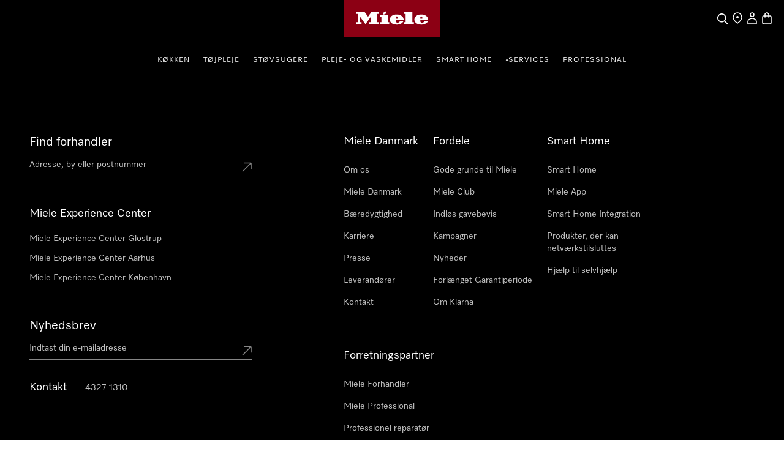

--- FILE ---
content_type: text/html;charset=utf-8
request_url: https://www.miele.dk/product/12090920/dampovn-med-ovnfunktion-dgc-7460-hc-pro-rustfrit-stal-cleansteel
body_size: 126108
content:
<!DOCTYPE html><html  lang="da-DK" data-capo=""><head><meta charset="utf-8">
<meta name="viewport" content="width=device-width, initial-scale=1">
<title>Miele - DGC 7460 HC Pro Rustfrit stål&#x2F;CleanSteel</title>
<style>.award-modal__image{margin:0 auto}.hls-container [class*=_miele-accordion__content]{display:block}.hls-download-section{scroll-margin-top:6rem}.hls-product-details{margin-bottom:2rem}.hls-product-details .hls-content-line{font-size:1.125rem}@media (min-width:992px){.hls-product-details .hls-content-line{font-size:1.25rem}.hls-product-details .dcf-list li{padding:1.25rem 0}}.hls-product-details__title{font-size:2rem;font-weight:var(--dcf-font-weight-lighter);line-height:2.5rem}</style>
<style>.hls-productpage-container[data-v-d9011d5e]{background-color:var(--theme-color-backgrounds-surface)}.hls-container[data-v-d9011d5e]{position:relative}.hls-container__awards-wrapper[data-v-d9011d5e]{display:flex;flex-direction:column;gap:1rem;justify-content:flex-start;left:calc(var(--dcf-grid-outer-gap) + 1rem);position:absolute;top:1rem;z-index:1}.hls-container__awards-wrapper img[data-v-d9011d5e]{cursor:pointer;max-height:40px;max-width:40px}@media (min-width:768px){.hls-container__awards-wrapper img[data-v-d9011d5e]{max-height:64px;max-width:64px}}.hls-container__awards-wrapper[data-v-d9011d5e] .hls-container__awards:focus-visible{border-radius:0;outline-offset:var(--miele-spacing-04,1rem)}.hls-container__awards-wrapper[data-v-d9011d5e] [class*=miele-button__text--nowrap]{overflow:unset}.additional-services__description[data-v-d9011d5e]{margin-bottom:1rem}.additional-services__item+.additional-services__item[data-v-d9011d5e]{margin-top:.5rem}.additional-services__readmore[data-v-d9011d5e]{text-decoration:underline}.hls-showcase-wrapper[data-v-d9011d5e]{-moz-column-gap:var(--theme-spacing-generic-l,2rem);column-gap:var(--theme-spacing-generic-l,2rem);display:flex;flex-direction:column;padding-left:0;padding-right:0}@media screen and (min-width:992px){.hls-showcase-wrapper[data-v-d9011d5e]{display:grid;grid-template-areas:"area-1 area-2" "area-3 area-2";grid-template-columns:minmax(0,2fr) minmax(0,1fr);grid-template-rows:auto 1fr;padding-left:var(--theme-spacing-generic-l,2rem);padding-right:var(--theme-spacing-generic-l,2rem)}}@media only screen and (min-width:1024px){.hls-showcase-wrapper[data-v-d9011d5e]{padding-left:var(--theme-spacing-generic-xl,3rem);padding-right:var(--theme-spacing-generic-xl,3rem)}}@media only screen and (min-width:1440px){.hls-showcase-wrapper[data-v-d9011d5e]{padding-left:var(--theme-spacing-generic-2xl,4rem);padding-right:var(--theme-spacing-generic-2xl,4rem)}}@media only screen and (min-width:1920px){.hls-showcase-wrapper[data-v-d9011d5e]{-moz-column-gap:var(--theme-spacing-generic-2xl,4rem);column-gap:var(--theme-spacing-generic-2xl,4rem)}}.hls-showcase[data-v-d9011d5e]{align-items:flex-start;display:flex;flex-direction:column;padding-left:0;padding-right:0;width:100%}@media screen and (min-width:992px){.hls-showcase[data-v-d9011d5e]{grid-area:area-1}}.hls-buy-section[data-v-d9011d5e]{align-self:flex-start;padding:var(--theme-spacing-generic-l,2rem) var(--theme-spacing-generic-m,1rem);position:sticky;top:0;width:100%}@media screen and (min-width:992px){.hls-buy-section[data-v-d9011d5e]{grid-area:area-2;padding-left:0;padding-right:0;padding-top:0}}@media (min-width:992px){.hls-buy-section[data-v-d9011d5e]{position:sticky;top:0}}.hls-showcase-details[data-v-d9011d5e]{align-self:flex-start;padding-left:var(--theme-spacing-generic-m,1rem);padding-right:var(--theme-spacing-generic-m,1rem);padding-top:var(--theme-spacing-generic-l);width:100%}@media screen and (min-width:992px){.hls-showcase-details[data-v-d9011d5e]{grid-area:area-3;padding-left:0;padding-right:0;padding-top:var(--theme-spacing-generic-xl)}}.hls-breadcrumbs-wrapper[data-v-d9011d5e]{padding-bottom:1rem;padding-top:1rem}@media (min-width:992px){.hls-breadcrumbs-wrapper[data-v-d9011d5e]{padding-bottom:2rem;padding-top:2rem}}.hls-breadcrumbs-wrapper[data-v-d9011d5e]{background:rgba(var(--dcf-color-silver--rgb),var(--dcf-background-transparency))}@media (min-width:992px){.hls-breadcrumbs-wrapper[data-v-d9011d5e]{background:none}}.hls-product-features .dcf-carousel-item[data-v-d9011d5e]{background-color:transparent;padding:0}.hls-product-features .dcf-carousel-item[data-v-d9011d5e]:last-of-type{margin-right:var(--dcf-grid-outer-gap)}@media (min-width:768px){.hls-product-features .dcf-carousel-item[data-v-d9011d5e]:last-of-type{margin-right:0}}.hls-product-features .hls-feature-card[data-v-d9011d5e]:not(:last-child){margin:0 0 1rem}.hls-product-features .hls-highlighted-feature-card[data-v-d9011d5e]{max-width:24rem}@media (min-width:1200px){.hls-product-features .hls-highlighted-feature-card[data-v-d9011d5e]{max-width:32rem}}.hls-product-features .hls-highlighted-feature-card[data-v-d9011d5e]{min-height:100%}.hls-product-features .hls-product-features-container[data-v-d9011d5e]{padding-right:0}@media (min-width:768px){.hls-product-features .hls-product-features-container[data-v-d9011d5e]{padding-right:var(--dcf-grid-outer-gap)}}.hls-product-reviews__view-all-reviews svg[data-v-d9011d5e]{display:inline-block;vertical-align:baseline}.hls-product-reviews__explanation[data-v-d9011d5e]{padding:0}.hls-product-reviews__explanation[data-v-d9011d5e]:hover{background-color:transparent}.hls-product-reviews__explanation-text[data-v-d9011d5e]{color:var(--miele-color-extra-miele-black-300,#000);text-decoration:underline;text-underline-offset:calc(.25rem - 3px);text-underline-position:under}@media only screen and (min-width:768px){[data-v-d9011d5e] .hls-energy-label-modal dialog img{height:70vh}}.dcf-overwrite-scope[data-v-d9011d5e] .dcf-tab-header:not(.dcf-tab-header--selected)>button.dcf-tab-header-button,.dcf-overwrite-scope[data-v-d9011d5e] .hls-download-list-item--type{color:var(--theme-color-text-weakest)}@media screen and (min-width:992px){.dcf-usp-bar.dcf-ctx-light[data-v-d9011d5e]{background:#eee}}.dcf-usp-bar__icon[data-v-d9011d5e]{display:none}.min-w-16[data-v-d9011d5e]{min-width:16px}.product-warning-section[data-v-d9011d5e]{scroll-margin-top:6rem}#mobileBuySection[data-v-d9011d5e]{width:100%}</style>
<style>.hls-product-gallery__wrapper[data-v-e299d028]{overflow:visible;position:relative;width:100%}.hls-product-gallery--single[data-v-e299d028] [class*=miele-carousel-item]{flex-basis:100%!important}.hls-product-gallery--discontinued[data-v-e299d028] [class*=miele-gallery__item]{opacity:.6}.hls-product-gallery--discontinued[data-v-e299d028] [class*=miele-gallery__slot]{pointer-events:none}.hls-product-gallery--discontinued[data-v-e299d028] [class*=miele-gallery__item-image]{cursor:pointer}</style>
<style>:root{--legacy-primary-light-zoom-in:url("data:image/svg+xml;charset=utf-8,%3Csvg xmlns='http://www.w3.org/2000/svg' width='66' height='66' fill='none' viewBox='0 0 66 66'%3E%3Cg class='legacy-primary-light-zoom-in-default'%3E%3Crect width='64' height='64' x='1' y='1' fill='%231E1E1E' rx='32'/%3E%3Crect width='65' height='65' x='.5' y='.5' stroke='%23fff' stroke-opacity='.2' rx='32.5'/%3E%3Cg class='icon-navigation-plus'%3E%3Cpath fill='%23F6F5F4' fill-rule='evenodd' d='M33 26.25a.75.75 0 0 1 .75.75v5.25H39a.75.75 0 0 1 0 1.5h-5.25V39a.75.75 0 0 1-1.5 0v-5.25H27a.75.75 0 0 1 0-1.5h5.25V27a.75.75 0 0 1 .75-.75' class='icon' clip-rule='evenodd'/%3E%3C/g%3E%3C/g%3E%3C/svg%3E") 33 33;--legacy-primary-light-zoom-out:url("data:image/svg+xml;charset=utf-8,%3Csvg xmlns='http://www.w3.org/2000/svg' width='66' height='66' fill='none' viewBox='0 0 66 66'%3E%3Cg class='legacy-primary-light-zoom-out-default'%3E%3Crect width='64' height='64' x='1' y='1' fill='%231E1E1E' rx='32'/%3E%3Crect width='65' height='65' x='.5' y='.5' stroke='%23fff' stroke-opacity='.2' rx='32.5'/%3E%3Cg class='icon-navigation-minus'%3E%3Cpath fill='%23F6F5F4' fill-rule='evenodd' d='M26.25 33a.75.75 0 0 1 .75-.75h12a.75.75 0 0 1 0 1.5H27a.75.75 0 0 1-.75-.75' class='icon' clip-rule='evenodd'/%3E%3C/g%3E%3C/g%3E%3C/svg%3E") 33 33;--hls-product-gallery-height: calc(100vh - 22rem) }.award-button{height:auto;width:auto}.award-image{background-color:transparent;width:2.5rem}@media only screen and (min-width:768px){.award-image{width:4rem}}.award-image [class*=_figure__image--contain]{padding:0}.award-tooltip{display:block}.award-container{align-items:flex-start;display:flex;flex-direction:column;gap:var(--theme-spacing-generic-xs)}.award-container .dcf-tooltip{max-width:90vw;position:absolute;width:20rem}.award-container [class*=miele-button__text]{overflow:visible}.hls-product-gallery{width:100%}.hls-product-gallery [class*=miele-carousel] [class*=figure__skeleton]{padding-bottom:clamp(22rem,var(--hls-product-gallery-height),30rem)}@media only screen and (min-width:1728px){.hls-product-gallery [class*=miele-carousel] [class*=figure__skeleton]{padding-bottom:clamp(22rem,var(--hls-product-gallery-height),40rem)}}.hls-product-gallery [class*=_miele-carousel__slides-section_],.hls-product-gallery video{height:clamp(22rem,var(--hls-product-gallery-height),30rem)}@media only screen and (min-width:1728px){.hls-product-gallery [class*=_miele-carousel__slides-section_],.hls-product-gallery video{height:clamp(22rem,var(--hls-product-gallery-height),40rem)}}.hls-product-gallery [class*=miele-carousel-navigation-arrows__button]{display:none}@media screen and (min-width:992px){.hls-product-gallery [class*=miele-carousel-navigation-arrows__button]{display:block}}[class*=miele-gallery__item] [class*=figure__image--contain]{padding:var(--theme-spacing-generic-xl)}.hls-gallery-modal{background-color:var(--theme-color-backgrounds-backdrop);height:100%;margin:0;max-height:-webkit-fill-available;max-height:-moz-available;max-height:stretch;max-width:-webkit-fill-available;max-width:-moz-available;max-width:stretch;padding:0;width:100%}.hls-gallery-modal__item{display:flex;flex-direction:column;height:90vh;justify-content:center}.hls-gallery-modal__wrapper{display:grid;grid-auto-rows:auto;grid-template-columns:1fr;height:100%}.hls-gallery-modal__content{display:flex;height:100%;overflow-y:scroll;padding-bottom:var(--theme-spacing-generic-l);padding-top:var(--theme-spacing-generic-xl)}.hls-gallery-modal__content [class*=figure__skeleton]{height:90vh;padding-bottom:0}.hls-gallery-modal__content [class*=miele-image-zoom] figure{cursor:var(--legacy-primary-light-zoom-in),zoom-in!important}.hls-gallery-modal__content figure[class*=miele-video]{margin-top:calc(var(--theme-spacing-generic-xl)*2)}.hls-gallery-modal__content ul[class*=miele-carousel__slides]{margin-left:0;margin-right:0}.hls-gallery-modal__content ul[class*=miele-carousel__slides] img{padding-left:0;padding-right:0;padding-top:calc(var(--theme-spacing-generic-xl)*2)}.hls-gallery-modal__content [class*=miele-image-zoom]{scrollbar-width:none;-ms-overflow-style:none}.hls-gallery-modal__content [class*=miele-image-zoom]::-webkit-scrollbar{display:none}@media only screen and (min-width:768px){.hls-gallery-modal__content [class*=miele-image-zoom]:has(figure[class*=--zoomedIn]){margin:auto;min-width:unset;width:calc(100% - var(--theme-spacing-generic-2xl)*4)}}.hls-gallery-modal__content [class*=miele-image-zoom] figure[class*=--zoomedIn]{cursor:var(--legacy-primary-light-zoom-out),zoom-out!important}.hls-gallery-modal__close{position:fixed;right:var(--theme-spacing-generic-s);top:var(--theme-spacing-generic-xl);z-index:10}@media only screen and (min-width:768px){.hls-gallery-modal__close{right:var(--theme-spacing-generic-2xl)}}@media only screen and (min-width:1728px){.hls-gallery-modal__close{right:calc((100vw - var(--theme-grid-screensize-xl))/2)}}.hls-gallery-modal [class*=miele-carousel-control-bar__inner]{margin:auto;max-width:none;padding-left:var(--theme-spacing-generic-s);padding-right:var(--theme-spacing-generic-s)}@media only screen and (min-width:768px){.hls-gallery-modal [class*=miele-carousel-control-bar__inner]{padding-left:var(--theme-spacing-generic-xl);padding-right:var(--theme-spacing-generic-xl)}}@media only screen and (min-width:1728px){.hls-gallery-modal [class*=miele-carousel-control-bar__inner]{padding-left:0;padding-right:0}}</style>
<style>._cw-image-tokens_g2ptx_1{--cw-image-caption-color-background-backdrop:var(--theme-color-backgrounds-backdrop);--cw-image-caption-color-background-surface:var(--theme-color-backgrounds-surface);--cw-image-caption-color-background-surface-raised:var(--theme-color-backgrounds-surface-raised);--cw-image-caption-color-text-regular:var(--theme-color-text-weaker);--cw-image-caption-generic-typography-default:".footnote-small-regular";--cw-image-caption-spacing-horizontal-padding:var(--theme-spacing-generic-s);--cw-image-caption-spacing-vertical-padding:var(--theme-spacing-generic-s);--cw-image-color-overlay-default:var(--theme-color-overlays-default);--cw-image-color-overlay-less-contrast:var(--theme-color-overlays-less-contrast);--cw-image-color-overlay-more-contrast:var(--theme-color-overlays-more-contrast);--cw-image-generic-border-radius-default:var(--theme-radius-generic-small);--cw-image-generic-border-radius-none:var(--miele-border-radius-none)}._miele-gallery_1nx3o_1{--legacy-primary-light-zoom-in:url("data:image/svg+xml;charset=utf-8,%3Csvg xmlns='http://www.w3.org/2000/svg' width='66' height='66' fill='none' viewBox='0 0 66 66'%3E%3Cg class='legacy-primary-light-zoom-in-default'%3E%3Crect width='64' height='64' x='1' y='1' fill='%231E1E1E' rx='32'/%3E%3Crect width='65' height='65' x='.5' y='.5' stroke='%23fff' stroke-opacity='.2' rx='32.5'/%3E%3Cg class='icon-navigation-plus'%3E%3Cpath fill='%23F6F5F4' fill-rule='evenodd' d='M33 26.25a.75.75 0 0 1 .75.75v5.25H39a.75.75 0 0 1 0 1.5h-5.25V39a.75.75 0 0 1-1.5 0v-5.25H27a.75.75 0 0 1 0-1.5h5.25V27a.75.75 0 0 1 .75-.75' class='icon' clip-rule='evenodd'/%3E%3C/g%3E%3C/g%3E%3C/svg%3E") 33 33;--vision-primary-light-zoom-in:url("data:image/svg+xml;charset=utf-8,%3Csvg xmlns='http://www.w3.org/2000/svg' width='66' height='66' fill='none' viewBox='0 0 66 66'%3E%3Cg class='legacy-primary-light-zoom-in-default'%3E%3Crect width='64' height='64' x='1' y='1' fill='%231E1E1E' rx='32'/%3E%3Crect width='65' height='65' x='.5' y='.5' stroke='%23fff' stroke-opacity='.2' rx='32.5'/%3E%3Cg class='icon-navigation-plus'%3E%3Cpath fill='%23F6F5F4' fill-rule='evenodd' d='M33 26.25a.75.75 0 0 1 .75.75v5.25H39a.75.75 0 0 1 0 1.5h-5.25V39a.75.75 0 0 1-1.5 0v-5.25H27a.75.75 0 0 1 0-1.5h5.25V27a.75.75 0 0 1 .75-.75' class='icon' clip-rule='evenodd'/%3E%3C/g%3E%3C/g%3E%3C/svg%3E") 33 33;position:relative}._miele-gallery__slot_1nx3o_1{position:absolute}._miele-gallery__slot--top-left_1nx3o_1{left:var(--theme-spacing-generic-s)}._miele-gallery__slot--top-left_1nx3o_1,._miele-gallery__slot--top-right_1nx3o_1{top:var(--theme-spacing-generic-s)}._miele-gallery__slot--bottom-left_1nx3o_1{left:var(--theme-spacing-generic-s)}._miele-gallery__slot--bottom-left_1nx3o_1,._miele-gallery__slot--bottom-right_1nx3o_1{bottom:var(--theme-spacing-generic-xl)}._miele-gallery__slot--bottom-right_1nx3o_1,._miele-gallery__slot--top-right_1nx3o_1{right:var(--theme-spacing-generic-s)}@media only screen and (min-width:375px){._miele-gallery__slot--bottom-right_1nx3o_1,._miele-gallery__slot--top-right_1nx3o_1{right:var(--theme-spacing-generic-l)}}@media only screen and (min-width:768px){._miele-gallery__slot--bottom-right_1nx3o_1,._miele-gallery__slot--top-right_1nx3o_1{right:calc(var(--theme-spacing-generic-xl) + var(--theme-spacing-generic-s))}}@media only screen and (min-width:1024px){._miele-gallery__slot--bottom-right_1nx3o_1,._miele-gallery__slot--top-right_1nx3o_1{right:calc(var(--theme-spacing-generic-2xl) + var(--theme-spacing-generic-s))}}@media only screen and (min-width:1440px){._miele-gallery__slot--bottom-right_1nx3o_1,._miele-gallery__slot--top-right_1nx3o_1{right:calc(var(--theme-spacing-generic-3xl) + var(--theme-spacing-generic-s))}}._miele-gallery__item_1nx3o_1{height:100%}._miele-gallery__item-video_1nx3o_1{align-items:center;display:grid;height:100%;justify-content:center}._miele-gallery__item-image_1nx3o_1{cursor:var(--vision-primary-light-zoom-in),var(--legacy-primary-light-zoom-in),zoom-in}._miele-gallery_1nx3o_1 [class*=_figure__image--contain]{padding-bottom:var(--cw-image-caption-spacing-vertical-padding)}</style>
<style>._cw-carousel-tokens_lymkh_1{--cw-carousel-background-inline-nav-default:var(--theme-color-backgrounds-extra-contrast);--cw-carousel-background-inline-nav-hover:var(--theme-color-backgrounds-contrast);--cw-carousel-control-spacing-gap:var(--theme-spacing-generic-s);--cw-carousel-control-spacing-vertical-padding:var(--theme-spacing-generic-xs);--cw-carousel-generic-border-active:var(--theme-border-default-stroke-width) solid var(--theme-color-borders-extra-contrast);--cw-carousel-generic-border-inactive:var(--theme-border-default-stroke-width) solid var(--theme-color-borders-weakest);--cw-carousel-generic-typography-active:".body-medium-bold";--cw-carousel-generic-typography-inactive:".body-medium-regular";--cw-carousel-numbers-color-active:var(--theme-color-text-links-default-hover);--cw-carousel-numbers-color-inactive:var(--theme-color-text-disabled);--cw-carousel-size-inline-nav-size:var(--theme-size-generic-l);--cw-carousel-size-number-box-width:var(--theme-size-carousel-numbers-box);--cw-carousel-size-status-controls-height:var(--theme-size-generic-ml)}._cw-forms-tokens_1f9pj_1{--cw-forms-generic-border-active:var(--theme-border-default-stroke-width) solid var(--theme-color-borders-extra-contrast);--cw-forms-generic-border-default:var(--theme-border-default-stroke-width) solid var(--theme-color-borders-contrast);--cw-forms-generic-border-disabled:var(--theme-border-default-stroke-width) solid var(--theme-color-borders-disabled);--cw-forms-generic-border-error:var(--theme-border-default-stroke-width) solid var(--theme-color-borders-states-danger);--cw-forms-generic-border-focus:var(--theme-border-medium-stroke-width) solid var(--theme-color-borders-states-focus);--cw-forms-generic-border-hover:var(--theme-border-default-stroke-width) solid var(--theme-color-borders-extra-contrast);--cw-forms-generic-border-radius-default:var(--theme-radius-generic-small);--cw-forms-generic-border-radius-full:var(--theme-radius-generic-full);--cw-forms-generic-color-background-caret:var(--theme-color-backgrounds-primary-dark);--cw-forms-generic-color-background-contrast:var(--theme-color-backgrounds-backdrop);--cw-forms-generic-color-background-disabled:var(--theme-color-backgrounds-disabled);--cw-forms-generic-color-background-dropdown-selected:var(--theme-color-backgrounds-surface-raised);--cw-forms-generic-color-background-error:var(--theme-color-backgrounds-states-danger);--cw-forms-generic-color-background-regular:var(--theme-color-backgrounds-extra-contrast);--cw-forms-generic-color-background-selected:var(--theme-color-backgrounds-surface);--cw-forms-generic-color-background-success:var(--theme-color-backgrounds-states-success);--cw-forms-generic-color-text-contrast:var(--theme-color-text-contrast);--cw-forms-generic-color-text-disabled:var(--theme-color-text-disabled);--cw-forms-generic-color-text-error:var(--theme-color-text-states-danger);--cw-forms-generic-color-text-helper:var(--theme-color-text-weakest);--cw-forms-generic-color-text-inactive:var(--theme-color-text-weakest);--cw-forms-generic-color-text-regular:var(--theme-color-text-regular);--cw-forms-generic-color-text-succes:var(--theme-color-text-states-success);--cw-forms-generic-shadow-default:var(--theme-shadow-generic-large);--cw-forms-generic-size-taptarget-minimal:var(--theme-size-generic-sm);--cw-forms-generic-spacing-base-horizontal:var(--theme-spacing-generic-xs);--cw-forms-generic-spacing-base-horizontal-large:var(--theme-spacing-generic-s);--cw-forms-generic-spacing-base-horizontal-xlarge:var(--theme-spacing-generic-m);--cw-forms-generic-spacing-base-horizontal-xsmall:var(--theme-spacing-generic-xxs);--cw-forms-generic-spacing-base-vertical:calc(var(--theme-spacing-generic-xs) + 3px);--cw-forms-generic-spacing-base-vertical-small:var(--theme-spacing-generic-xs);--cw-forms-generic-spacing-base-vertical-toggle:calc(var(--theme-spacing-generic-xs) + 2px);--cw-forms-generic-spacing-base-vertical-xsmall:var(--theme-spacing-generic-xxs);--cw-forms-generic-spacing-dropdown-indent:var(--theme-spacing-specific-dropdown-indent);--cw-forms-generic-spacing-focus-horizontal:var(--theme-spacing-generic-xs);--cw-forms-generic-spacing-focus-vertical:var(--theme-spacing-generic-xxs);--cw-forms-generic-spacing-focus-vertical-toggle-focus:var(--theme-spacing-generic-xs);--cw-forms-generic-spacing-gap-large:var(--theme-spacing-generic-s);--cw-forms-generic-spacing-gap-medium:var(--theme-spacing-generic-xs);--cw-forms-generic-spacing-gap-xs:var(--theme-spacing-generic-xxs);--cw-forms-generic-typography-default:".label-large-regular";--cw-forms-generic-typography-helper:".label-small-regular";--cw-forms-generic-typography-label-small:".label-small-regular";--cw-forms-input-typography-minimal-default:".label-medium-regular";--cw-forms-input-typography-minimal-large:".body-xlarge-light";--cw-forms-radio-border-default:var(--theme-border-radio-selected-stroke-width) solid var(--theme-color-borders-extra-contrast);--cw-forms-radio-border-disabled:var(--theme-border-radio-selected-stroke-width) solid var(--theme-color-borders-disabled);--cw-forms-radio-border-error:var(--theme-border-radio-selected-stroke-width) solid var(--theme-color-borders-states-danger);--cw-forms-radio-border-hover:var(--theme-border-radio-selected-stroke-width) solid var(--theme-color-borders-extra-contrast);--cw-forms-specific-size-checkbox-height:var(--theme-size-generic-sm);--cw-forms-specific-size-checkbox-taptarget:var(--theme-size-generic-ml);--cw-forms-specific-size-checkbox-width:var(--theme-size-generic-sm);--cw-forms-specific-size-dropdown-list-item:var(--theme-size-generic-ml);--cw-forms-specific-size-dropdown-select:var(--theme-size-generic-ml);--cw-forms-specific-size-input-default-height:var(--theme-size-generic-ml);--cw-forms-specific-size-input-max-width:var(--theme-size-input-max-width);--cw-forms-specific-size-input-max-width-helper:var(--theme-size-generic-xl);--cw-forms-specific-size-input-min-width:var(--theme-size-input-min-width);--cw-forms-specific-size-input-minimal-small-height:var(--theme-size-input-minimal-small-height);--cw-forms-specific-size-radiobutton-height:var(--theme-size-generic-sm);--cw-forms-specific-size-radiobutton-inner-circle:var(--theme-size-radiobutton-inner-circle);--cw-forms-specific-size-radiobutton-taptarget:var(--theme-size-generic-ml);--cw-forms-specific-size-radiobutton-width:var(--theme-size-generic-sm);--cw-forms-specific-size-text-area-max-width:var(--theme-size-input-max-width);--cw-forms-specific-size-text-area-min-width:var(--theme-size-input-min-width);--cw-forms-specific-size-toggle-background:var(--theme-size-generic-sm);--cw-forms-specific-size-toggle-handle:var(--theme-size-generic-s);--cw-forms-specific-size-toggle-taptarget:var(--theme-size-generic-ml)}._cw-focus-tokens_ipc4x_1{--cw-focus-spacing-offset-l:calc(var(--theme-spacing-generic-xxs) + 2px);--cw-focus-spacing-offset-m:var(--theme-spacing-generic-xxs);--cw-focus-spacing-offset-s:var(--theme-spacing-generic-xxxs);--cw-focus-spacing-offset-xs:calc(var(--theme-spacing-generic-xxxs) - 1px);--cw-focus-spacing-offset-xs-negative:calc(var(--theme-spacing-generic-xxxs)*-1);--cw-video-generic-border-focus-offset:var(--cw-focus-spacing-offset-xs-negative)}._miele-carousel_u88ra_1{display:flex;flex-direction:column-reverse;gap:var(--cw-carousel-control-spacing-gap);margin:0 auto;position:relative;width:100%}@media only screen and (min-width:1920px){._miele-carousel_u88ra_1{margin:0 auto;max-width:var(--theme-grid-screensize-xl)}}._miele-carousel_u88ra_1:focus-visible{border-radius:var(--cw-forms-generic-border-radius-default);outline:var(--cw-forms-generic-border-focus);outline-offset:var(--cw-focus-spacing-offset-l)}._miele-carousel--small-gap_u88ra_1{gap:0}._miele-carousel__slides-container_u88ra_1,._miele-carousel__slides-section_u88ra_1{position:relative;width:100%}._miele-carousel__slides_u88ra_1{display:flex;flex-wrap:nowrap;margin:calc(var(--theme-spacing-generic-s)*-1) 0;overflow-x:auto;padding:var(--theme-spacing-generic-s) 0;scroll-behavior:smooth;scroll-snap-type:x mandatory;-ms-overflow-style:none;overflow-x:-moz-scrollbars-none;scrollbar-width:none}._miele-carousel__slides_u88ra_1::-webkit-scrollbar{display:none}._miele-carousel__slides_u88ra_1{gap:0 var(--theme-grid-gutter-xs);scroll-padding:0 var(--theme-spacing-generic-m)}@media only screen and (min-width:375px){._miele-carousel__slides_u88ra_1{gap:0 var(--theme-grid-gutter-s);scroll-padding:0 var(--theme-spacing-generic-l)}}@media only screen and (min-width:768px){._miele-carousel__slides_u88ra_1{gap:0 var(--theme-grid-gutter-m);scroll-padding:0 var(--theme-spacing-generic-xl)}}@media only screen and (min-width:1024px){._miele-carousel__slides_u88ra_1{gap:0 var(--theme-grid-gutter-ml);scroll-padding:0 var(--theme-spacing-generic-2xl)}}@media only screen and (min-width:1440px){._miele-carousel__slides_u88ra_1{gap:0 var(--theme-grid-gutter-l);scroll-padding:0 var(--theme-spacing-generic-3xl)}}@media only screen and (min-width:1728px){._miele-carousel__slides_u88ra_1{gap:0 var(--theme-grid-gutter-xl)}}@media only screen and (min-width:1920px){._miele-carousel__slides_u88ra_1{scroll-padding:0}}._miele-carousel__slides--small-gap_u88ra_1{gap:0 var(--theme-spacing-generic-xxs)}._miele-carousel__slides--no-top-padding_u88ra_1{margin-top:0;padding-top:0}._miele-carousel__slides--no-bottom-padding_u88ra_1{margin-bottom:0;padding-bottom:0}._miele-carousel__slides--no-left-offset_u88ra_1{scroll-padding:0}._miele-carousel__slides--no-left-padding_u88ra_1,._miele-carousel__slides--no-left-padding_u88ra_1._miele-carousel__slides--no-left-offset_u88ra_1,._miele-carousel__slides--no-left-padding_u88ra_1._miele-carousel__slides--no-left-offset_u88ra_1>:first-child{margin-left:0}._miele-carousel__slides--no-right-padding_u88ra_1,._miele-carousel__slides--no-right-padding_u88ra_1._miele-carousel__slides--no-right-offset_u88ra_1{margin-right:0;padding-right:0}._miele-carousel__slides--left-padding_u88ra_1>:first-child,._miele-carousel__slides--no-left-offset_u88ra_1{margin-left:var(--theme-spacing-generic-m)}@media only screen and (min-width:375px){._miele-carousel__slides--left-padding_u88ra_1>:first-child,._miele-carousel__slides--no-left-offset_u88ra_1{margin-left:var(--theme-spacing-generic-l)}}@media only screen and (min-width:768px){._miele-carousel__slides--left-padding_u88ra_1>:first-child,._miele-carousel__slides--no-left-offset_u88ra_1{margin-left:var(--theme-spacing-generic-xl)}}@media only screen and (min-width:1024px){._miele-carousel__slides--left-padding_u88ra_1>:first-child,._miele-carousel__slides--no-left-offset_u88ra_1{margin-left:var(--theme-spacing-generic-2xl)}}@media only screen and (min-width:1440px){._miele-carousel__slides--left-padding_u88ra_1>:first-child,._miele-carousel__slides--no-left-offset_u88ra_1{margin-left:var(--theme-spacing-generic-3xl)}}@media only screen and (min-width:1920px){._miele-carousel__slides--left-padding_u88ra_1>:first-child,._miele-carousel__slides--no-left-offset_u88ra_1{margin-left:0}}._miele-carousel__slides--no-right-offset_u88ra_1{margin-right:var(--theme-spacing-generic-m)}@media only screen and (min-width:375px){._miele-carousel__slides--no-right-offset_u88ra_1{margin-right:var(--theme-spacing-generic-l)}}@media only screen and (min-width:768px){._miele-carousel__slides--no-right-offset_u88ra_1{margin-right:var(--theme-spacing-generic-xl)}}@media only screen and (min-width:1024px){._miele-carousel__slides--no-right-offset_u88ra_1{margin-right:var(--theme-spacing-generic-2xl)}}@media only screen and (min-width:1440px){._miele-carousel__slides--no-right-offset_u88ra_1{margin-right:var(--theme-spacing-generic-3xl)}}@media only screen and (min-width:1920px){._miele-carousel__slides--no-right-offset_u88ra_1{margin-right:0}}._miele-carousel__slides--right-padding_u88ra_1>:last-child{padding-right:var(--theme-spacing-generic-m)}@media only screen and (min-width:375px){._miele-carousel__slides--right-padding_u88ra_1>:last-child{padding-right:var(--theme-spacing-generic-l)}}@media only screen and (min-width:768px){._miele-carousel__slides--right-padding_u88ra_1>:last-child{padding-right:var(--theme-spacing-generic-xl)}}@media only screen and (min-width:1024px){._miele-carousel__slides--right-padding_u88ra_1>:last-child{padding-right:var(--theme-spacing-generic-2xl)}}@media only screen and (min-width:1440px){._miele-carousel__slides--right-padding_u88ra_1>:last-child{padding-right:var(--theme-spacing-generic-3xl)}}@media only screen and (min-width:1920px){._miele-carousel__slides--right-padding_u88ra_1>:last-child{padding-right:0}}</style>
<style>._miele-carousel-item_1hiko_1{box-sizing:content-box;flex:none;overflow:hidden;overflow:visible;scroll-snap-align:start}._miele-carousel-item_1hiko_1 :deep(>*){width:100%}._miele-carousel-item--active_1hiko_1{transition:var(--theme-motion-time-short-3) all var(--theme-motion-ease-out)}</style>
<style>.hls-product-price--repair-index>span{font-size:1.625rem!important}.hls-color-picker-section{display:flex;flex-wrap:wrap;font-size:1.75rem;gap:var(--theme-spacing-generic-s);justify-content:space-between;padding-top:var(--theme-spacing-generic-xs)}</style>
<style>.hls-buy-section-wrapper[data-v-9858f05e]{display:flex;flex-direction:column;overflow-wrap:break-word;width:100%}@media only screen and (min-width:1024px){.hls-product-title[data-v-9858f05e]{font-size:2.75rem}}.hls-short-description[data-v-9858f05e]{margin-top:1.25rem}@media (min-width:1200px){.hls-short-description[data-v-9858f05e]{margin-top:1.5rem}}.hls-short-description[data-v-9858f05e]{color:var(--dcf-color-eerie-black);font-size:1.2rem;font-weight:var(--dcf-font-weight-light);line-height:var(--dcf-line-height)}.hls-short-description[data-v-9858f05e]:first-letter{text-transform:capitalize}.hls-add-to-cart-wrapper[data-v-9858f05e]{margin-bottom:1.5rem;margin-top:1.5rem;width:100%}.hls-add-to-cart-wrapper[data-v-9858f05e] :first-child{row-gap:var(--miele-spacing-06)}.hls-add-to-cart-message[data-v-9858f05e]{border-radius:.5rem;margin-bottom:1rem;margin-top:1rem;--tw-bg-opacity:1;background-color:rgb(220 252 231/var(--tw-bg-opacity,1));font-size:.75rem;line-height:1rem;padding:1rem;--tw-text-opacity:1;color:rgb(21 128 61/var(--tw-text-opacity,1))}@media (prefers-color-scheme:dark){.hls-add-to-cart-message[data-v-9858f05e]{--tw-bg-opacity:1;background-color:rgb(187 247 208/var(--tw-bg-opacity,1));--tw-text-opacity:1;color:rgb(22 101 52/var(--tw-text-opacity,1))}}.hls-price-footnotes[data-v-9858f05e]{align-items:center;display:flex;margin-top:.25rem;min-height:1rem}.hls-product-price[data-v-9858f05e]{--theme-spacing-generic-s:var(--miele-spacing-04);align-items:center;display:flex;flex-wrap:wrap;gap:.5rem}.hls-product-price .hls-unit-price[data-v-9858f05e],.hls-product-price .product-price__footnotes[data-v-9858f05e]{flex:1 1 auto}.hls-product-price .product-price__footnotes~.hls-unit-price[data-v-9858f05e]{flex-basis:100%}.hls-unit-price[data-v-9858f05e]{color:var(--dcf-color-battle-ship-gray);font-size:.875rem;font-weight:var(--dcf-font-weight-light);line-height:1.25rem;margin-bottom:.75rem}.hls-product-label[data-v-9858f05e]{background:#f2f2f2;border-radius:.25rem;color:var(--dcf-color-eerie-black);display:inline-block;font-size:.75rem;font-weight:var(--dcf-font-weight-medium);letter-spacing:.139rem;padding:.25rem .75rem;text-transform:uppercase}.hls-delivery-time[data-v-9858f05e]{font-size:.875rem;margin-bottom:1.5rem}.hls-product-energy-label[data-v-9858f05e]{height:2rem}.hls-product-repair-index[data-v-9858f05e]{height:3.625rem}.hls-product-durability-index[data-v-9858f05e],.hls-product-repair-index[data-v-9858f05e]{max-width:-moz-fit-content;max-width:fit-content;width:auto}.hls-product-durability-index[data-v-9858f05e]{height:5rem}.type-wrapper[data-v-9858f05e]{align-items:flex-start;align-self:stretch;display:flex;flex-direction:column;gap:4px}.hls-product-design-type[data-v-9858f05e]{color:var(--color-sub-theme-light-Text-Weak,#3e3c39);font-family:Miele Elements;font-size:14px;font-style:normal;font-weight:350;letter-spacing:1.68px;line-height:140%}.hls-product-sheet-button[data-v-9858f05e]{border-radius:0;font-size:.85rem;text-transform:none}.hls-product-energylabel-button[data-v-9858f05e]{border-radius:0}.rule-spacer[data-v-9858f05e]{margin-bottom:1.75rem;margin-top:1.75rem;width:100%}.subscription-container[data-v-9858f05e]{margin-top:36px}</style>
<style>.hls-color-picker--description[data-v-4a57cf9b]{margin-right:1rem;overflow-wrap:break-word;padding-top:var(--theme-sapcing-generic-xs)}.hls-color-picker--description__label[data-v-4a57cf9b]{font-weight:var(--dcf-font-weight-bold);margin-right:.5rem}.hls-color-picker--description__value[data-v-4a57cf9b]{-webkit-hyphens:auto;hyphens:auto}</style>
<link rel="stylesheet" href="/nuxt-ecom/entry.BYHv6oTx.css" crossorigin>
<link rel="stylesheet" href="/nuxt-ecom/inline-chat.D0T3R7J9.css" crossorigin>
<link rel="stylesheet" href="/nuxt-ecom/base.DVn8lmyN.css" crossorigin>
<link rel="stylesheet" href="/nuxt-ecom/BaseLayout.CyEjODS0.css" crossorigin>
<link rel="stylesheet" href="/nuxt-ecom/Select.BUP3sE_-.css" crossorigin>
<link rel="stylesheet" href="/nuxt-ecom/Modal.Bv-281fg.css" crossorigin>
<link rel="stylesheet" href="/nuxt-ecom/Tooltip.Bhy7Te8D.css" crossorigin>
<link rel="stylesheet" href="/nuxt-ecom/Skeleton.DbWhTULh.css" crossorigin>
<link rel="modulepreload" as="script" crossorigin href="/nuxt-ecom/BmHXW9LY.js">
<link rel="modulepreload" as="script" crossorigin href="/nuxt-ecom/BMHa59K2.js">
<link rel="modulepreload" as="script" crossorigin href="/nuxt-ecom/B2umqtVF.js">
<link rel="modulepreload" as="script" crossorigin href="/nuxt-ecom/Ci8VG7TZ.js">
<link rel="modulepreload" as="script" crossorigin href="/nuxt-ecom/D7L33Uo6.js">
<link rel="modulepreload" as="script" crossorigin href="/nuxt-ecom/DmRf6znv.js">
<link rel="modulepreload" as="script" crossorigin href="/nuxt-ecom/Bvq0pE1H.js">
<link rel="modulepreload" as="script" crossorigin href="/nuxt-ecom/7y3GXACS.js">
<link rel="modulepreload" as="script" crossorigin href="/nuxt-ecom/x_rD_Ya3.js">
<link rel="modulepreload" as="script" crossorigin href="/nuxt-ecom/BXc298rg.js">
<link rel="modulepreload" as="script" crossorigin href="/nuxt-ecom/Ctpul8em.js">
<link rel="modulepreload" as="script" crossorigin href="/nuxt-ecom/NaJyepJ8.js">
<link rel="modulepreload" as="script" crossorigin href="/nuxt-ecom/CI5Gz7rJ.js">
<link rel="modulepreload" as="script" crossorigin href="/nuxt-ecom/CgDBpD-J.js">
<link rel="modulepreload" as="script" crossorigin href="/nuxt-ecom/Yn6uzByE.js">
<link rel="modulepreload" as="script" crossorigin href="/nuxt-ecom/6_8scG9G.js">
<link rel="modulepreload" as="script" crossorigin href="/nuxt-ecom/-6jp1h_O.js">
<link rel="modulepreload" as="script" crossorigin href="/nuxt-ecom/BJkstNEl.js">
<link rel="modulepreload" as="script" crossorigin href="/nuxt-ecom/CnTfbXZQ.js">
<link rel="prefetch" as="script" crossorigin href="/nuxt-ecom/C6Es6Zmk.js">
<link rel="prefetch" as="style" crossorigin href="/nuxt-ecom/_slug_.5lC7aUVd.css">
<link rel="prefetch" as="style" crossorigin href="/nuxt-ecom/AddToCartModal.A5HuirP8.css">
<link rel="prefetch" as="style" crossorigin href="/nuxt-ecom/EnergyLabel.CjfcrPPp.css">
<link rel="prefetch" as="style" crossorigin href="/nuxt-ecom/Carousel.rs4bZHaJ.css">
<link rel="prefetch" as="style" crossorigin href="/nuxt-ecom/HlsDivider.BczCVFSb.css">
<link rel="prefetch" as="style" crossorigin href="/nuxt-ecom/Accordion.DXvLqHJk.css">
<link rel="prefetch" as="style" crossorigin href="/nuxt-ecom/RadioButton.Bui-xSck.css">
<link rel="prefetch" as="style" crossorigin href="/nuxt-ecom/SelectionCard.BESz60Ab.css">
<link rel="prefetch" as="style" crossorigin href="/nuxt-ecom/LegalFootnotes.DMH6rR96.css">
<link rel="prefetch" as="style" crossorigin href="/nuxt-ecom/Price.C58wBvq0.css">
<link rel="prefetch" as="style" crossorigin href="/nuxt-ecom/QuantitySelector.ffgBXcCy.css">
<link rel="prefetch" as="style" crossorigin href="/nuxt-ecom/Status.RlnA7HNs.css">
<link rel="prefetch" as="style" crossorigin href="/nuxt-ecom/ContactUsOverlay.CaDo54e3.css">
<link rel="prefetch" as="style" crossorigin href="/nuxt-ecom/SystemNotification.DGgV7A3r.css">
<link rel="prefetch" as="style" crossorigin href="/nuxt-ecom/ThumbnailCard.CVsSmJuX.css">
<link rel="prefetch" as="style" crossorigin href="/nuxt-ecom/TextInput.mwvGCuvq.css">
<link rel="prefetch" as="style" crossorigin href="/nuxt-ecom/FormClearButton.BIGxicxj.css">
<link rel="prefetch" as="script" crossorigin href="/nuxt-ecom/qQO7JBFZ.js">
<link rel="prefetch" as="script" crossorigin href="/nuxt-ecom/B2wmlH7x.js">
<link rel="prefetch" as="script" crossorigin href="/nuxt-ecom/k8LYqpCR.js">
<link rel="prefetch" as="script" crossorigin href="/nuxt-ecom/bXfWh2Zn.js">
<link rel="prefetch" as="script" crossorigin href="/nuxt-ecom/DVkK-P7L.js">
<link rel="prefetch" as="script" crossorigin href="/nuxt-ecom/CzQSbZ9X.js">
<link rel="prefetch" as="script" crossorigin href="/nuxt-ecom/CpvFgJpQ.js">
<link rel="prefetch" as="script" crossorigin href="/nuxt-ecom/C5s_Ew4z.js">
<link rel="prefetch" as="script" crossorigin href="/nuxt-ecom/C7a6csEv.js">
<link rel="prefetch" as="script" crossorigin href="/nuxt-ecom/CQ7s-92N.js">
<link rel="prefetch" as="script" crossorigin href="/nuxt-ecom/CUuABpF8.js">
<link rel="prefetch" as="script" crossorigin href="/nuxt-ecom/DGsljKUu.js">
<link rel="prefetch" as="script" crossorigin href="/nuxt-ecom/BXtcu_Dl.js">
<link rel="prefetch" as="script" crossorigin href="/nuxt-ecom/0rSySXkL.js">
<link rel="prefetch" as="script" crossorigin href="/nuxt-ecom/BYiVTCrC.js">
<link rel="prefetch" as="script" crossorigin href="/nuxt-ecom/atYsKf0G.js">
<link rel="prefetch" as="script" crossorigin href="/nuxt-ecom/CIJ_Mdft.js">
<link rel="prefetch" as="script" crossorigin href="/nuxt-ecom/6AMl9iMV.js">
<link rel="prefetch" as="script" crossorigin href="/nuxt-ecom/C9oFBoMx.js">
<link rel="prefetch" as="script" crossorigin href="/nuxt-ecom/B0_vetUb.js">
<link rel="prefetch" as="script" crossorigin href="/nuxt-ecom/sZDS4fV6.js">
<link rel="prefetch" as="script" crossorigin href="/nuxt-ecom/D1h8a0GR.js">
<link rel="prefetch" as="script" crossorigin href="/nuxt-ecom/BwMKSJZd.js">
<link rel="prefetch" as="script" crossorigin href="/nuxt-ecom/DE7Ere2J.js">
<link rel="prefetch" as="script" crossorigin href="/nuxt-ecom/DMT6DzvX.js">
<link rel="prefetch" as="script" crossorigin href="/nuxt-ecom/BEejNrZc.js">
<link rel="prefetch" as="script" crossorigin href="/nuxt-ecom/BcJwCfU7.js">
<link rel="prefetch" as="script" crossorigin href="/nuxt-ecom/uzF8cT87.js">
<link rel="prefetch" as="script" crossorigin href="/nuxt-ecom/Nq_CioCo.js">
<link rel="prefetch" as="script" crossorigin href="/nuxt-ecom/CewKx7yf.js">
<link rel="prefetch" as="script" crossorigin href="/nuxt-ecom/12ySjtdv.js">
<link rel="prefetch" as="script" crossorigin href="/nuxt-ecom/DOpit8lK.js">
<link rel="prefetch" as="script" crossorigin href="/nuxt-ecom/WkKmOCB9.js">
<link rel="prefetch" as="script" crossorigin href="/nuxt-ecom/DFg4Z3T5.js">
<link rel="prefetch" as="script" crossorigin href="/nuxt-ecom/DLameByF.js">
<link rel="prefetch" as="script" crossorigin href="/nuxt-ecom/B3piO2ae.js">
<link rel="prefetch" as="script" crossorigin href="/nuxt-ecom/CMO03jTc.js">
<link rel="prefetch" as="script" crossorigin href="/nuxt-ecom/CD3tDdpN.js">
<link rel="prefetch" as="script" crossorigin href="/nuxt-ecom/HA8JKU7u.js">
<link rel="prefetch" as="script" crossorigin href="/nuxt-ecom/DYfnhYWs.js">
<link rel="prefetch" as="script" crossorigin href="/nuxt-ecom/BA9Yzk06.js">
<link rel="prefetch" as="script" crossorigin href="/nuxt-ecom/bQOQ1owH.js">
<link rel="prefetch" as="script" crossorigin href="/nuxt-ecom/nzuqVijD.js">
<link rel="prefetch" as="script" crossorigin href="/nuxt-ecom/CkNti4oQ.js">
<link rel="prefetch" as="script" crossorigin href="/nuxt-ecom/C9nvIMPx.js">
<link rel="prefetch" as="script" crossorigin href="/nuxt-ecom/DsKqtivm.js">
<link rel="prefetch" as="script" crossorigin href="/nuxt-ecom/Cmqnnwdu.js">
<link rel="prefetch" as="script" crossorigin href="/nuxt-ecom/BdanA165.js">
<link rel="prefetch" as="script" crossorigin href="/nuxt-ecom/JDCgL2zE.js">
<link rel="prefetch" as="script" crossorigin href="/nuxt-ecom/tqW6yni4.js">
<link rel="prefetch" as="script" crossorigin href="/nuxt-ecom/lT4J1aaX.js">
<link rel="prefetch" as="script" crossorigin href="/nuxt-ecom/Cp2WaWEr.js">
<link rel="prefetch" as="script" crossorigin href="/nuxt-ecom/BV3iXsn3.js">
<link rel="prefetch" as="script" crossorigin href="/nuxt-ecom/kST-xd4s.js">
<link rel="prefetch" as="script" crossorigin href="/nuxt-ecom/DfCa541O.js">
<link rel="prefetch" as="script" crossorigin href="/nuxt-ecom/BD20NhVK.js">
<link rel="prefetch" as="script" crossorigin href="/nuxt-ecom/BLsOhEU3.js">
<link rel="prefetch" as="script" crossorigin href="/nuxt-ecom/BkiAkXrA.js">
<link rel="prefetch" as="script" crossorigin href="/nuxt-ecom/ClUc1TEo.js">
<link rel="prefetch" as="script" crossorigin href="/nuxt-ecom/BkhDxwbm.js">
<link rel="prefetch" as="style" crossorigin href="/nuxt-ecom/customer-assistance-default.C-uTvB6G.css">
<link rel="prefetch" as="script" crossorigin href="/nuxt-ecom/CrR60gtt.js">
<link rel="prefetch" as="style" crossorigin href="/nuxt-ecom/customer-assistance.C8I-zovR.css">
<link rel="prefetch" as="style" crossorigin href="/nuxt-ecom/Breadcrumbs.DGLyfbS4.css">
<link rel="prefetch" as="script" crossorigin href="/nuxt-ecom/C9nirIcF.js">
<link rel="prefetch" as="script" crossorigin href="/nuxt-ecom/BA7pk9YE.js">
<link rel="prefetch" as="script" crossorigin href="/nuxt-ecom/CmRmsGR3.js">
<link rel="prefetch" as="script" crossorigin href="/nuxt-ecom/Dgx8aT2r.js">
<link rel="prefetch" as="style" crossorigin href="/nuxt-ecom/default.13j56Jgo.css">
<link rel="prefetch" as="script" crossorigin href="/nuxt-ecom/BEDU2Xzq.js">
<link rel="prefetch" as="script" crossorigin href="/nuxt-ecom/CbsHlhRU.js">
<link rel="prefetch" as="style" crossorigin href="/nuxt-ecom/npx.8Sl6DiKr.css">
<link rel="prefetch" as="script" crossorigin href="/nuxt-ecom/D1KX_30u.js">
<link rel="prefetch" as="style" crossorigin href="/nuxt-ecom/splitImage.Bg_suAVM.css">
<link rel="prefetch" as="style" crossorigin href="/nuxt-ecom/Grid.DwUI_B-5.css">
<link rel="prefetch" as="style" crossorigin href="/nuxt-ecom/Grid.Bns19nht.css">
<link rel="prefetch" as="script" crossorigin href="/nuxt-ecom/lVlKbfWw.js">
<link rel="prefetch" as="script" crossorigin href="/nuxt-ecom/OWumTS7z.js">
<link rel="prefetch" as="script" crossorigin href="/nuxt-ecom/BB3_H1jN.js">
<link rel="prefetch" as="script" crossorigin href="/nuxt-ecom/BStpSq6w.js">
<link rel="prefetch" as="script" crossorigin href="/nuxt-ecom/BMVtBBSn.js">
<link rel="prefetch" as="script" crossorigin href="/nuxt-ecom/B2_sVT71.js">
<link rel="prefetch" as="script" crossorigin href="/nuxt-ecom/CCwJDTGo.js">
<link rel="prefetch" as="script" crossorigin href="/nuxt-ecom/CSeOmCgs.js">
<link rel="prefetch" as="script" crossorigin href="/nuxt-ecom/CgjaTNGf.js">
<link rel="prefetch" as="script" crossorigin href="/nuxt-ecom/CkAoM31I.js">
<link rel="prefetch" as="script" crossorigin href="/nuxt-ecom/DfJMojUR.js">
<link rel="prefetch" as="style" crossorigin href="/nuxt-ecom/split.CwYIDvn3.css">
<link rel="prefetch" as="script" crossorigin href="/nuxt-ecom/CwYdbPgx.js">
<link rel="prefetch" as="script" crossorigin href="/nuxt-ecom/N32b1psc.js">
<link rel="prefetch" as="script" crossorigin href="/nuxt-ecom/BGVnURJY.js">
<link rel="prefetch" as="script" crossorigin href="/nuxt-ecom/B5sIBXaL.js">
<link rel="prefetch" as="script" crossorigin href="/nuxt-ecom/Bt8Q6QEp.js">
<link rel="prefetch" as="script" crossorigin href="/nuxt-ecom/DxnW9xVU.js">
<link rel="prefetch" as="script" crossorigin href="/nuxt-ecom/BxGLmnxk.js">
<link rel="prefetch" as="script" crossorigin href="/nuxt-ecom/CtRu48qb.js">
<meta name="description" content="Miele Dampovne og dampovne med ovnfunktion | DGC 7460 HC Pro Rustfrit stål/CleanSteel ✔ Dampovn med ovnfunktion til damptilberedning, bagning, stegning med WiFiConn@ct + HydroClean. ✔  Perfekte resultater - DualSteam-dampteknologi | Køb online nu">
<meta name="robots" content="index,follow">
<link href="https://www.miele.dk/product/12090920/dampovn-med-ovnfunktion-dgc-7460-hc-pro-rustfrit-stal-cleansteel" rel="canonical">
<link href="https://www.miele.dk/product/12090920/dampovn-med-ovnfunktion-dgc-7460-hc-pro-rustfrit-stal-cleansteel" hreflang="da-DK" rel="alternate">
<script type="module" src="/nuxt-ecom/BmHXW9LY.js" crossorigin></script>
<link rel="preload" as="fetch" fetchpriority="low" crossorigin="anonymous" href="/nuxt-ecom/builds/meta/036e7d73-430e-49c0-beb2-de0f5aac919d.json"></head><body><div id="__nuxt"><!--[--><!--[--><header class="dhf-header dhf-header--persist"><!----><div class="dhf-header__contents"><div class="dhf-header__actions"><nav class="dhf-jump-navigation" data-v-0e3b04b6><ul class="dhf-jump-navigation__list" role="menu" data-v-0e3b04b6><li class="dhf-jump-navigation__list-item" role="menuitem" data-v-0e3b04b6><button class="dhf-jump-navigation__link" tabindex="0" data-v-0e3b04b6><span class="dhf-jump-navigation__link-icon" aria-hidden="true" data-v-0e3b04b6><svg xmlns="http://www.w3.org/2000/svg" width="12" height="12" fill="currentColor" viewBox="0 0 12 12" data-v-0e3b04b6><path fill-rule="evenodd" clip-rule="evenodd" d="M6 1.5a.5.5 0 0 1 .5.5v6.793l1.896-1.897a.5.5 0 1 1 .708.708l-2.75 2.75a.5.5 0 0 1-.708 0l-2.75-2.75a.5.5 0 1 1 .708-.708L5.5 8.793V2a.5.5 0 0 1 .5-.5Z" data-v-0e3b04b6></path></svg></span><span class="dhf-jump-navigation__link-text" data-v-0e3b04b6>Gå til indhold</span></button></li></ul></nav><a class="dhf-header__actions-logo" href="/" aria-label="Mieles hjemmeside" data-testid="dhf-header-logo"><div class="dhf-logo"><span class="sr-only">Mieles hjemmeside</span><svg version="1.1" xmlns="http://www.w3.org/2000/svg" x="0" y="0" width="100" height="38.3" viewBox="0, 0, 100, 38.3" aria-hidden="true"><g id="Background"><rect x="0" y="0" width="100" height="38.3" fill="#000000" fill-opacity="0"></rect></g><g id="Layer_1"><path d="M0,38.3 L100,38.3 L100,0 L0,0 z" fill="#8C0014"></path><path d="M79.617,21.127 L79.617,22.105 C79.617,22.927 80.359,23.682 81.524,23.682 C83.195,23.682 83.866,22.419 84.003,21.89 C85.809,21.89 87.23,21.889 87.741,21.889 C87.184,23.621 84.887,25.678 80.663,25.678 C75.158,25.678 73.432,22.696 73.432,20.417 C73.432,17.986 75.426,15.093 80.654,15.093 C85.174,15.093 87.876,17.713 87.876,20.418 C87.876,20.87 87.838,21.127 87.838,21.127 z M79.617,19.483 L81.711,19.483 L81.711,18.142 C81.711,17.737 81.388,17.096 80.657,17.096 C79.979,17.096 79.617,17.71 79.617,18.136 z M64.278,23.111 L62.79,23.111 L62.79,25.209 L72.845,25.209 L72.845,23.111 L71.337,23.111 L71.337,12.443 L62.79,12.443 L62.79,14.542 L64.278,14.542 z M53.919,21.127 L53.919,22.105 C53.919,22.927 54.663,23.682 55.828,23.682 C57.498,23.682 58.17,22.419 58.306,21.89 C60.113,21.89 61.534,21.889 62.045,21.889 C61.488,23.621 59.19,25.678 54.967,25.678 C49.461,25.678 47.736,22.696 47.736,20.417 C47.736,17.986 49.728,15.093 54.959,15.093 C59.477,15.093 62.181,17.713 62.181,20.418 C62.181,20.87 62.142,21.127 62.142,21.127 z M53.919,19.483 L56.014,19.483 L56.014,18.142 C56.014,17.737 55.691,17.096 54.96,17.096 C54.283,17.096 53.919,17.71 53.919,18.136 z M44.435,13.76 L43.462,11.908 L40.39,13.492 L41.363,15.362 z M45.656,15.611 L37.396,15.611 L37.396,17.71 L38.902,17.71 L38.902,23.111 L37.396,23.111 L37.396,25.209 L47.163,25.209 L47.163,23.111 L45.656,23.111 z M28.524,12.443 L36.041,12.443 L36.041,14.543 L34.534,14.543 L34.534,23.111 L36.041,23.111 L36.041,25.209 L26.271,25.209 L26.271,23.111 L27.779,23.111 L27.779,17.558 L22.228,25.209 L16.656,17.558 L16.656,23.111 L18.164,23.111 L18.164,25.209 L12.763,25.209 L12.763,23.111 L14.252,23.111 L14.252,14.543 L12.763,14.543 L12.763,12.443 L21.292,12.443 L24.917,17.424 z" fill="#FFFFFF"></path></g></svg></div></a><div class="dhf-header__actions-icons"><!----><!--[--><span class="dhf-header__actions-item dhf-header__actions-item--search"><a href="/search" aria-label="Soeg" data-testid="dhf-header-actions-search" class="dhf-header__actions-item-link"><span class="dhf-header__nav-icon"><!----></span><span class="dhf-header__nav-icon--inverted"><!----></span><span class="sr-only">Soeg</span></a></span><span class="dhf-header__actions-item dhf-header__actions-item--location"><a href="/c/find-forhandler-15.htm" aria-label="Find en butik" data-testid="dhf-header-actions-location" class="dhf-header__actions-item-link"><span class="dhf-header__nav-icon"><!----></span><span class="dhf-header__nav-icon--inverted"><!----></span><span class="sr-only">Find en butik</span></a></span><span class="dhf-header__actions-item dhf-header__actions-item--accounts"><button aria-label="Min konto" data-testid="dhf-header-actions-accounts" class="dhf-header__actions-item-button"><span class="dhf-header__nav-icon"><!----></span><span class="dhf-header__nav-icon--inverted"><!----></span><!----><span class="sr-only">Min konto</span></button></span><span class="dhf-header__actions-item dhf-header__actions-item--bag"><button aria-label="Indkøbskurv" data-testid="dhf-header-actions-bag" class="dhf-header__actions-item-button"><span class="dhf-header__nav-icon"><!----></span><span class="dhf-header__nav-icon--inverted"><!----></span><!----><span class="sr-only">Indkøbskurv</span></button></span><!--]--></div></div><nav id="menu" role="navigation" aria-label="Main menu" class="dhf-nav"><div class="dhf-nav__actions"><button id="menubutton" data-testid="dhf-header-mobile-menu-btn" aria-label="Vis menu" aria-haspopup="true" aria-controls="menu" aria-expanded="false"><!----></button></div><ul id="menu" class="dhf-header__navigation-first-level" role="menu"><!--[--><!--[--><!----><li class="dhf-header__navigation-first-level-item" role="menuitem"><!--[--><a class="dhf-header__navigation-first-level-item-link" href="/c/koekken-56.htm" target="_self">Køkken</a><button class="dhf-header__navigation-first-level-item-button"><span>Køkken</span><!----></button><button class="dhf-header__navigation-first-level-item-assist" aria-expanded="false" aria-controls="second-level-0" aria-label="Køkken - Vis menu"><span class="dhf-header__navigation-assist-icon"><!----></span></button><!--]--><ul id="second-level-0" class="dhf-header__navigation-second-level"><li class="dhf-header__navigation-static-links"><ul><!--[--><li class="dhf-header__navigation-static-links-item"><a href="/cs/Kampagner-158" class="dhf-header__navigation-static-links-item-link" target="_self"><span class="dhf-header__navigation-static-links-item-link-icon"><!----></span><span class="dhf-header__navigation-static-links-item-link-text">Kampagner</span></a></li><li class="dhf-header__navigation-static-links-item"><a href="/c/find-forhandler-15.htm#1C5799D2345341F0843AE7EE4D10108C" class="dhf-header__navigation-static-links-item-link" target="_self"><span class="dhf-header__navigation-static-links-item-link-icon"><!----></span><span class="dhf-header__navigation-static-links-item-link-text">Miele Experience Center</span></a></li><li class="dhf-header__navigation-static-links-item"><a href="/c/baeredygtighed-2252.htm" class="dhf-header__navigation-static-links-item-link" target="_self"><span class="dhf-header__navigation-static-links-item-link-icon"><!----></span><span class="dhf-header__navigation-static-links-item-link-text">Bæredygtighed</span></a></li><li class="dhf-header__navigation-static-links-item"><a href="/c/events-3562.htm" class="dhf-header__navigation-static-links-item-link" target="_self"><span class="dhf-header__navigation-static-links-item-link-icon"><!----></span><span class="dhf-header__navigation-static-links-item-link-text">Miele Events</span></a></li><li class="dhf-header__navigation-static-links-item"><a href="/e/voucher-rabatkode-v" class="dhf-header__navigation-static-links-item-link" target="_self"><span class="dhf-header__navigation-static-links-item-link-icon"><!----></span><span class="dhf-header__navigation-static-links-item-link-text">Indløs voucher/rabatkode</span></a></li><li class="dhf-header__navigation-static-links-item"><a href="/c/abonnementer-2191.htm" class="dhf-header__navigation-static-links-item-link" target="_self"><span class="dhf-header__navigation-static-links-item-link-icon"><!----></span><span class="dhf-header__navigation-static-links-item-link-text">Abonnementer</span></a></li><li class="dhf-header__navigation-static-links-item"><a href="/e/miele-club" class="dhf-header__navigation-static-links-item-link" target="_self"><span class="dhf-header__navigation-static-links-item-link-icon"><!----></span><span class="dhf-header__navigation-static-links-item-link-text">Miele Club</span></a></li><!--]--></ul></li><li class="dhf-header__sub-nav"><div class="dhf-header__sub-nav-title"><button data-testid="dhf-header-menu-second-level-back-btn"><!----></button><span>Køkken</span></div><ul class="dhf-header__navigation-second-level-items"><!--[--><li class="dhf-header__navigation-second-level-item"><a class="dhf-header__navigation-second-level-item-link" href="/c/koekken-56.htm"><span class="dhf-header__navigation-second-level-item-link-label">Gastronomi</span></a><button class="dhf-header__navigation-second-level-item-button"><span>Gastronomi</span><!----></button><ul id="third-level-00" class="dhf-header__navigation-third-level"><li class="dhf-header__sub-nav"><div class="dhf-header__sub-nav-title"><button data-testid="dhf-header-menu-third-level-back-btn"><!----></button><span>Gastronomi</span></div><ul class="dhf-header__navigation-third-level-items"><!--[--><li class="dhf-header__navigation-third-level-item"><a class="dhf-header__navigation-third-level-item-link" href="/category/1022125/ovne">Ovne</a></li><li class="dhf-header__navigation-third-level-item"><a class="dhf-header__navigation-third-level-item-link" href="/category/1022126/dampovne-og-dampovne-med-ovnfunktion">Dampovne</a></li><li class="dhf-header__navigation-third-level-item"><a class="dhf-header__navigation-third-level-item-link" href="/category/1013128/dampovne-med-ovnfunktion">Dampovne med ovnfunktion</a></li><li class="dhf-header__navigation-third-level-item"><a class="dhf-header__navigation-third-level-item-link" href="/category/1013130/mikrobolgeovne">Mikrobølgeovne</a></li><li class="dhf-header__navigation-third-level-item"><a class="dhf-header__navigation-third-level-item-link" href="/category/1022127/varme-og-vakuumforseglerskuffer">Varme- og vakuumforseglerskuffer</a></li><li class="dhf-header__navigation-third-level-item"><a class="dhf-header__navigation-third-level-item-link" href="/category/1013778/kogeplader">Kogeplader</a></li><li class="dhf-header__navigation-third-level-item"><a class="dhf-header__navigation-third-level-item-link" href="/category/1014080/emhatter">Emhætter</a></li><li class="dhf-header__navigation-third-level-item"><a class="dhf-header__navigation-third-level-item-link" href="/c/tilbehoer-til-madlavning-bagning-og-damptilberedning-6083.htm">Tilbehør</a></li><li class="dhf-header__navigation-third-level-item"><a class="dhf-header__navigation-third-level-item-link" href="/category/1300015/reservedele-til-kokken">Reservedele til køkken</a></li><li class="dhf-header__navigation-third-level-item"><a class="dhf-header__navigation-third-level-item-link" href="/c/produktradgiver-oversigtsside-koekkenprodukter-2542.htm">Produktrådgiver</a></li><!--]--></ul></li></ul></li><li class="dhf-header__navigation-second-level-item"><a class="dhf-header__navigation-second-level-item-link" href="/c/altid-en-miele-opvaskemaskine-6837.htm"><span class="dhf-header__navigation-second-level-item-link-label">Opvask</span></a><button class="dhf-header__navigation-second-level-item-button"><span>Opvask</span><!----></button><ul id="third-level-01" class="dhf-header__navigation-third-level"><li class="dhf-header__sub-nav"><div class="dhf-header__sub-nav-title"><button data-testid="dhf-header-menu-third-level-back-btn"><!----></button><span>Opvask</span></div><ul class="dhf-header__navigation-third-level-items"><!--[--><li class="dhf-header__navigation-third-level-item"><a class="dhf-header__navigation-third-level-item-link" href="/category/1015063/opvaskemaskiner">Alle opvaskemaskiner</a></li><li class="dhf-header__navigation-third-level-item"><a class="dhf-header__navigation-third-level-item-link" href="/category/93/opvaskemaskine-til-underbygning">Opvaskemaskine til underbygning</a></li><li class="dhf-header__navigation-third-level-item"><a class="dhf-header__navigation-third-level-item-link" href="/category/1022133/integrerbare-opvaskemaskiner">Integrerbare opvaskemaskiner</a></li><li class="dhf-header__navigation-third-level-item"><a class="dhf-header__navigation-third-level-item-link" href="/category/1022134/fuldintegrerbare-opvaskemaskiner">Fuldintegrerbare opvaskemaskiner</a></li><li class="dhf-header__navigation-third-level-item"><a class="dhf-header__navigation-third-level-item-link" href="/category/1015066/opvaskemaskiner-til-professionel-brug">Opvaskemaskiner til professional brug</a></li><li class="dhf-header__navigation-third-level-item"><a class="dhf-header__navigation-third-level-item-link" href="/category/1017550/tilbehor-til-opvaskemaskiner">Tilbehør</a></li><li class="dhf-header__navigation-third-level-item"><a class="dhf-header__navigation-third-level-item-link" href="/category/1387045/reservedele-til-opvaskemaskiner">Reservedele Opvaskemaskiner</a></li><li class="dhf-header__navigation-third-level-item"><a class="dhf-header__navigation-third-level-item-link" href="/c/miele-radgiveren-opvaskemaskiner-2531.htm">Produktrådgiver</a></li><!--]--></ul></li></ul></li><li class="dhf-header__navigation-second-level-item"><a class="dhf-header__navigation-second-level-item-link" href="/c/miele-koeleskabe-og-fryseskabe-6285.htm"><span class="dhf-header__navigation-second-level-item-link-label">Køle- og fryseskabe</span></a><button class="dhf-header__navigation-second-level-item-button"><span>Køle- og fryseskabe</span><!----></button><ul id="third-level-02" class="dhf-header__navigation-third-level"><li class="dhf-header__sub-nav"><div class="dhf-header__sub-nav-title"><button data-testid="dhf-header-menu-third-level-back-btn"><!----></button><span>Køle- og fryseskabe</span></div><ul class="dhf-header__navigation-third-level-items"><!--[--><li class="dhf-header__navigation-third-level-item"><a class="dhf-header__navigation-third-level-item-link" href="/category/1022129/kole-og-fryseskabe">Køle- og fryseskabe</a></li><li class="dhf-header__navigation-third-level-item"><a class="dhf-header__navigation-third-level-item-link" href="/category/1014604/fritstaende-koleskabe">Fritstående køleskabe</a></li><li class="dhf-header__navigation-third-level-item"><a class="dhf-header__navigation-third-level-item-link" href="/category/1014792/fritstaende-kole-fryseskabe">Fritstående køle-/fryseskabe</a></li><li class="dhf-header__navigation-third-level-item"><a class="dhf-header__navigation-third-level-item-link" href="/category/1014941/fritstaende-fryseskabe">Fritstående fryseskabe</a></li><li class="dhf-header__navigation-third-level-item"><a class="dhf-header__navigation-third-level-item-link" href="/category/1014603/koleskabe-til-indbygning">Køleskabe til indbygning</a></li><li class="dhf-header__navigation-third-level-item"><a class="dhf-header__navigation-third-level-item-link" href="/category/1014791/kole-fryseskabe-til-indbygning">Køle-/fryseskabe til indbygning</a></li><li class="dhf-header__navigation-third-level-item"><a class="dhf-header__navigation-third-level-item-link" href="/category/1014940/fryseskabe-til-indbygning">Fryseskabe til indbygning</a></li><li class="dhf-header__navigation-third-level-item"><a class="dhf-header__navigation-third-level-item-link" href="/category/1022130/mastercool">MasterCool</a></li><li class="dhf-header__navigation-third-level-item"><a class="dhf-header__navigation-third-level-item-link" href="/category/1014602/vinkoleskabe">Vinkøleskabe</a></li><li class="dhf-header__navigation-third-level-item"><a class="dhf-header__navigation-third-level-item-link" href="/category/1017549/tilbehor-til-kole-fryse-og-vinkoleskabe">Tilbehør</a></li><li class="dhf-header__navigation-third-level-item"><a class="dhf-header__navigation-third-level-item-link" href="/category/1387044/reservedele-til-kole-og-fryseskabe">Reservedele Køle- og fryseskabe</a></li><li class="dhf-header__navigation-third-level-item"><a class="dhf-header__navigation-third-level-item-link" href="/c/miele-radgiveren-koeleskabe-2539.htm">Produktrådgiver</a></li><!--]--></ul></li></ul></li><li class="dhf-header__navigation-second-level-item"><a class="dhf-header__navigation-second-level-item-link" href="/c/miele-coffee-machines-2127.htm"><span class="dhf-header__navigation-second-level-item-link-label">Kaffe</span></a><button class="dhf-header__navigation-second-level-item-button"><span>Kaffe</span><!----></button><ul id="third-level-03" class="dhf-header__navigation-third-level"><li class="dhf-header__sub-nav"><div class="dhf-header__sub-nav-title"><button data-testid="dhf-header-menu-third-level-back-btn"><!----></button><span>Kaffe</span></div><ul class="dhf-header__navigation-third-level-items"><!--[--><li class="dhf-header__navigation-third-level-item"><a class="dhf-header__navigation-third-level-item-link" href="/category/1014555/fritstaende-espressomaskiner">Fritstående espressomaskiner</a></li><li class="dhf-header__navigation-third-level-item"><a class="dhf-header__navigation-third-level-item-link" href="/category/1014554/espressomaskiner-til-indbygning">Espressomaskiner til indbygning</a></li><li class="dhf-header__navigation-third-level-item"><a class="dhf-header__navigation-third-level-item-link" href="/category/1017551/tilbehor-til-espressomaskiner">Tilbehør</a></li><li class="dhf-header__navigation-third-level-item"><a class="dhf-header__navigation-third-level-item-link" href="/category/1387046/reservedele-til-espressomaskiner">Reservedele Espressomaskiner</a></li><li class="dhf-header__navigation-third-level-item"><a class="dhf-header__navigation-third-level-item-link" href="/c/miele-radgiveren-espressomaskiner-2530.htm">Produktrådgiver</a></li><!--]--></ul></li></ul></li><!--]--><!----><li class="dhf-header__navigation-item-plp dhf-header__navigation-item-category-link"><a class="dhf-header__navigation-item-plp-label" href="/c/koekken-56.htm">Mere om k&#248;kken</a></li></ul></li></ul></li><!--]--><!--[--><!----><li class="dhf-header__navigation-first-level-item" role="menuitem"><!--[--><a class="dhf-header__navigation-first-level-item-link" href="/c/toejpleje-55.htm" target="_self">Tøjpleje</a><button class="dhf-header__navigation-first-level-item-button"><span>Tøjpleje</span><!----></button><button class="dhf-header__navigation-first-level-item-assist" aria-expanded="false" aria-controls="second-level-1" aria-label="Tøjpleje - Vis menu"><span class="dhf-header__navigation-assist-icon"><!----></span></button><!--]--><ul id="second-level-1" class="dhf-header__navigation-second-level"><!----><li class="dhf-header__sub-nav"><div class="dhf-header__sub-nav-title"><button data-testid="dhf-header-menu-second-level-back-btn"><!----></button><span>Tøjpleje</span></div><ul class="dhf-header__navigation-second-level-items"><!--[--><li class="dhf-header__navigation-second-level-item"><span class="dhf-header__navigation-second-level-item-heading">Tøjpleje</span><button class="dhf-header__navigation-second-level-item-button"><span>Tøjpleje</span><!----></button><ul id="third-level-10" class="dhf-header__navigation-third-level"><li class="dhf-header__sub-nav"><div class="dhf-header__sub-nav-title"><button data-testid="dhf-header-menu-third-level-back-btn"><!----></button><span>Tøjpleje</span></div><ul class="dhf-header__navigation-third-level-items"><!--[--><li class="dhf-header__navigation-third-level-item"><a class="dhf-header__navigation-third-level-item-link" href="/category/1015696/vaskemaskiner">Vaskemaskiner</a></li><li class="dhf-header__navigation-third-level-item"><a class="dhf-header__navigation-third-level-item-link" href="/category/1015698/torretumblere">Tørretumblere</a></li><li class="dhf-header__navigation-third-level-item"><a class="dhf-header__navigation-third-level-item-link" href="/category/1015697/vaske-torremaskiner">Vaske-tørremaskiner</a></li><li class="dhf-header__navigation-third-level-item"><a class="dhf-header__navigation-third-level-item-link" href="/category/1015699/dampstrygesystemer">Dampstrygesystemer</a></li><li class="dhf-header__navigation-third-level-item"><a class="dhf-header__navigation-third-level-item-link" href="/category/1015700/vaskerimaskiner-til-professionel-brug">Vaskerimaskiner til professionel brug</a></li><li class="dhf-header__navigation-third-level-item"><a class="dhf-header__navigation-third-level-item-link" href="/category/1022151/tilbehor-til-tojpleje">Tilbehør</a></li><li class="dhf-header__navigation-third-level-item"><a class="dhf-header__navigation-third-level-item-link" href="/category/1300032/reservedele-til-tojpleje">Reservedele til tøjpleje</a></li><li class="dhf-header__navigation-third-level-item"><a class="dhf-header__navigation-third-level-item-link" href="/c/miele-radgiveren-vaskemaskiner-2541.htm">Produktrådgiver</a></li><!--]--></ul></li></ul></li><li class="dhf-header__navigation-second-level-item"><span class="dhf-header__navigation-second-level-item-heading">Læs mere om tøjpleje</span><button class="dhf-header__navigation-second-level-item-button"><span>Læs mere om tøjpleje</span><!----></button><ul id="third-level-11" class="dhf-header__navigation-third-level"><li class="dhf-header__sub-nav"><div class="dhf-header__sub-nav-title"><button data-testid="dhf-header-menu-third-level-back-btn"><!----></button><span>Læs mere om tøjpleje</span></div><ul class="dhf-header__navigation-third-level-items"><!--[--><li class="dhf-header__navigation-third-level-item"><a class="dhf-header__navigation-third-level-item-link" href="/c/altid-miele-ny-w2-vaskemaskine-7908.htm">Læs mere om Nova vaskemaskine</a></li><li class="dhf-header__navigation-third-level-item"><a class="dhf-header__navigation-third-level-item-link" href="/c/altid-miele-ny-t2-toerretumbler-7909.htm">Læs mere om Nova tørretumbler</a></li><li class="dhf-header__navigation-third-level-item"><a class="dhf-header__navigation-third-level-item-link" href="/c/automatisk-dosering-ultraphase-vaskemiddel-2425.htm">Hvad er TwinDos automatisk vaskemiddeldosering</a></li><!--]--></ul></li></ul></li><li class="dhf-header__navigation-second-level-item"><span class="dhf-header__navigation-second-level-item-heading">Mest energieffektive produkter</span><button class="dhf-header__navigation-second-level-item-button"><span>Mest energieffektive produkter</span><!----></button><ul id="third-level-12" class="dhf-header__navigation-third-level"><li class="dhf-header__sub-nav"><div class="dhf-header__sub-nav-title"><button data-testid="dhf-header-menu-third-level-back-btn"><!----></button><span>Mest energieffektive produkter</span></div><ul class="dhf-header__navigation-third-level-items"><!--[--><li class="dhf-header__navigation-third-level-item"><a class="dhf-header__navigation-third-level-item-link" href="/category/1015696/vaskemaskiner?page=1&amp;amp;query=:wa_0008:0_wa_0008_18820478">Vaskemaskiner: Klasse A -40%</a></li><li class="dhf-header__navigation-third-level-item"><a class="dhf-header__navigation-third-level-item-link" href="/category/1015696/vaskemaskiner?page=1&amp;amp;query=:wa_0008:1_wa_0008_15713083">Vaskemaskiner: Klasse A -20%</a></li><li class="dhf-header__navigation-third-level-item"><a class="dhf-header__navigation-third-level-item-link" href="/category/1015698/torretumblere?page=1&amp;amp;query=:tr_0008:1_tr_0008_21664547">Tørretumblere: Klasse B</a></li><!--]--></ul></li></ul></li><li class="dhf-header__navigation-second-level-item"><span class="dhf-header__navigation-second-level-item-heading">Vask og Tør produkter</span><button class="dhf-header__navigation-second-level-item-button"><span>Vask og Tør produkter</span><!----></button><ul id="third-level-13" class="dhf-header__navigation-third-level"><li class="dhf-header__sub-nav"><div class="dhf-header__sub-nav-title"><button data-testid="dhf-header-menu-third-level-back-btn"><!----></button><span>Vask og Tør produkter</span></div><ul class="dhf-header__navigation-third-level-items"><!--[--><li class="dhf-header__navigation-third-level-item"><a class="dhf-header__navigation-third-level-item-link" href="/category/1022154/vaskemidler">Vaskemidler</a></li><li class="dhf-header__navigation-third-level-item"><a class="dhf-header__navigation-third-level-item-link" href="/category/1017432/duftflakoner">Duftflakoner til tørretumblere</a></li><li class="dhf-header__navigation-third-level-item"><a class="dhf-header__navigation-third-level-item-link" href="/category/1022151/tilbehor-til-tojpleje">Tilbehør</a></li><li class="dhf-header__navigation-third-level-item"><a class="dhf-header__navigation-third-level-item-link" href="/category/1017434/produktpleje?page=1&amp;amp;amp;query=:ac_r_gp_1:6_ac_r_gp_1_8">Produktpleje</a></li><!--]--></ul></li></ul></li><!--]--><!----><li class="dhf-header__navigation-item-plp dhf-header__navigation-item-category-link"><a class="dhf-header__navigation-item-plp-label" href="/c/toejpleje-55.htm">Mere om t&#248;jpleje</a></li></ul></li></ul></li><!--]--><!--[--><!----><li class="dhf-header__navigation-first-level-item" role="menuitem"><!--[--><a class="dhf-header__navigation-first-level-item-link" href="/c/stoevsugere-54.htm" target="_self">Støvsugere</a><button class="dhf-header__navigation-first-level-item-button"><span>Støvsugere</span><!----></button><button class="dhf-header__navigation-first-level-item-assist" aria-expanded="false" aria-controls="second-level-2" aria-label="Støvsugere - Vis menu"><span class="dhf-header__navigation-assist-icon"><!----></span></button><!--]--><ul id="second-level-2" class="dhf-header__navigation-second-level"><!----><li class="dhf-header__sub-nav"><div class="dhf-header__sub-nav-title"><button data-testid="dhf-header-menu-second-level-back-btn"><!----></button><span>Støvsugere</span></div><ul class="dhf-header__navigation-second-level-items"><!--[--><li class="dhf-header__navigation-second-level-item"><span class="dhf-header__navigation-second-level-item-heading">Støvsugere</span><button class="dhf-header__navigation-second-level-item-button"><span>Støvsugere</span><!----></button><ul id="third-level-20" class="dhf-header__navigation-third-level"><li class="dhf-header__sub-nav"><div class="dhf-header__sub-nav-title"><button data-testid="dhf-header-menu-third-level-back-btn"><!----></button><span>Støvsugere</span></div><ul class="dhf-header__navigation-third-level-items"><!--[--><li class="dhf-header__navigation-third-level-item"><a class="dhf-header__navigation-third-level-item-link" href="/category/1016468/stovsuger-med-pose">Traditionelle støvsugere</a></li><li class="dhf-header__navigation-third-level-item"><a class="dhf-header__navigation-third-level-item-link" href="/category/1016469/poselos-stovsuger">Poseløse støvsugere</a></li><li class="dhf-header__navigation-third-level-item"><a class="dhf-header__navigation-third-level-item-link" href="/category/1268048/ledningsfri-stovsuger">Ledningsfrie støvsugere</a></li><li class="dhf-header__navigation-third-level-item"><a class="dhf-header__navigation-third-level-item-link" href="/category/1017544/tilbehor-til-stovsugere">Tilbehør</a></li><li class="dhf-header__navigation-third-level-item"><a class="dhf-header__navigation-third-level-item-link" href="/category/1287097/reservedele-til-stovsugere">Reservedele til støvsugere</a></li><li class="dhf-header__navigation-third-level-item"><a class="dhf-header__navigation-third-level-item-link" href="/c/miele-radgiveren-stoevsugere-2540.htm">Produktrådgiver</a></li><!--]--></ul></li></ul></li><li class="dhf-header__navigation-second-level-item"><span class="dhf-header__navigation-second-level-item-heading">Vores støvsugere</span><button class="dhf-header__navigation-second-level-item-button"><span>Vores støvsugere</span><!----></button><ul id="third-level-21" class="dhf-header__navigation-third-level"><li class="dhf-header__sub-nav"><div class="dhf-header__sub-nav-title"><button data-testid="dhf-header-menu-third-level-back-btn"><!----></button><span>Vores støvsugere</span></div><ul class="dhf-header__navigation-third-level-items"><!--[--><li class="dhf-header__navigation-third-level-item"><a class="dhf-header__navigation-third-level-item-link" href="/c/altid-miele-guard-l1-stovsuger-7496.htm">De nye Guard modeller</a></li><li class="dhf-header__navigation-third-level-item"><a class="dhf-header__navigation-third-level-item-link" href="/c/duoflex-3604.htm">Læs mere om den ledningsfri Duoflex</a></li><!--]--></ul></li></ul></li><li class="dhf-header__navigation-second-level-item"><span class="dhf-header__navigation-second-level-item-heading">Støvsugere til særlige formål</span><button class="dhf-header__navigation-second-level-item-button"><span>Støvsugere til særlige formål</span><!----></button><ul id="third-level-22" class="dhf-header__navigation-third-level"><li class="dhf-header__sub-nav"><div class="dhf-header__sub-nav-title"><button data-testid="dhf-header-menu-third-level-back-btn"><!----></button><span>Støvsugere til særlige formål</span></div><ul class="dhf-header__navigation-third-level-items"><!--[--><li class="dhf-header__navigation-third-level-item"><a class="dhf-header__navigation-third-level-item-link" href="/category/1016466/stovsugere?page=1&amp;amp;query=:st_01_005:1_st_01_005_21">Støvsugere til hunde &amp; katteejere</a></li><li class="dhf-header__navigation-third-level-item"><a class="dhf-header__navigation-third-level-item-link" href="/category/1016466/stovsugere?page=1&amp;amp;query=:st_01_005:0_st_01_005_20">Støvugere med fokus på allergi</a></li><li class="dhf-header__navigation-third-level-item"><a class="dhf-header__navigation-third-level-item-link" href="/category/1016466/stovsugere?page=1&amp;amp;query=:st_01_004:1_st_01_004_46">Støvsugere med højeste rengøringsevne</a></li><li class="dhf-header__navigation-third-level-item"><a class="dhf-header__navigation-third-level-item-link" href="/category/1016466/stovsugere?page=1&amp;amp;query=:ratingsScoreForFacet:5Stars">Højest bedømte støvsugere</a></li><!--]--></ul></li></ul></li><li class="dhf-header__navigation-second-level-item"><span class="dhf-header__navigation-second-level-item-heading">Produkter til støvsugere</span><button class="dhf-header__navigation-second-level-item-button"><span>Produkter til støvsugere</span><!----></button><ul id="third-level-23" class="dhf-header__navigation-third-level"><li class="dhf-header__sub-nav"><div class="dhf-header__sub-nav-title"><button data-testid="dhf-header-menu-third-level-back-btn"><!----></button><span>Produkter til støvsugere</span></div><ul class="dhf-header__navigation-third-level-items"><!--[--><li class="dhf-header__navigation-third-level-item"><a class="dhf-header__navigation-third-level-item-link" href="/category/1022153/stovsugerposer-og-filtre">Støvsugerposer &amp; filtre</a></li><li class="dhf-header__navigation-third-level-item"><a class="dhf-header__navigation-third-level-item-link" href="/category/1017544/tilbehor-til-stovsugere">Tilbehør</a></li><li class="dhf-header__navigation-third-level-item"><a class="dhf-header__navigation-third-level-item-link" href="/category/1287097/reservedele-til-stovsugere">Reservedele</a></li><li class="dhf-header__navigation-third-level-item"><a class="dhf-header__navigation-third-level-item-link" href="/c/stoevsugere-54.htm">En Miele støvsugere til alle</a></li><!--]--></ul></li></ul></li><!--]--><!----><li class="dhf-header__navigation-item-plp dhf-header__navigation-item-category-link"><a class="dhf-header__navigation-item-plp-label" href="/c/stoevsugere-54.htm">Mere om st&#248;vsugere</a></li></ul></li></ul></li><!--]--><!--[--><!----><li class="dhf-header__navigation-first-level-item" role="menuitem"><!--[--><a class="dhf-header__navigation-first-level-item-link" href="/c/produkter-til-toejvask-opvask-og-pleje-52.htm" target="_self">Pleje- og vaskemidler</a><button class="dhf-header__navigation-first-level-item-button"><span>Pleje- og vaskemidler</span><!----></button><button class="dhf-header__navigation-first-level-item-assist" aria-expanded="false" aria-controls="second-level-3" aria-label="Pleje- og vaskemidler - Vis menu"><span class="dhf-header__navigation-assist-icon"><!----></span></button><!--]--><ul id="second-level-3" class="dhf-header__navigation-second-level"><!----><li class="dhf-header__sub-nav"><div class="dhf-header__sub-nav-title"><button data-testid="dhf-header-menu-second-level-back-btn"><!----></button><span>Pleje- og vaskemidler</span></div><ul class="dhf-header__navigation-second-level-items"><!--[--><li class="dhf-header__navigation-second-level-item"><span class="dhf-header__navigation-second-level-item-heading">Vask og Tør</span><button class="dhf-header__navigation-second-level-item-button"><span>Vask og Tør</span><!----></button><ul id="third-level-30" class="dhf-header__navigation-third-level"><li class="dhf-header__sub-nav"><div class="dhf-header__sub-nav-title"><button data-testid="dhf-header-menu-third-level-back-btn"><!----></button><span>Vask og Tør</span></div><ul class="dhf-header__navigation-third-level-items"><!--[--><li class="dhf-header__navigation-third-level-item"><a class="dhf-header__navigation-third-level-item-link" href="/category/1022157/ultraphase">UltraPhase</a></li><li class="dhf-header__navigation-third-level-item"><a class="dhf-header__navigation-third-level-item-link" href="/category/1017436/vaskemidler-i-pulverform-og-flydende">Vaskemidler i pulverform og flydende</a></li><li class="dhf-header__navigation-third-level-item"><a class="dhf-header__navigation-third-level-item-link" href="/category/1022155/specialvaskemidler">Specialvaskemidler</a></li><li class="dhf-header__navigation-third-level-item"><a class="dhf-header__navigation-third-level-item-link" href="/category/1017437/caps">Caps</a></li><li class="dhf-header__navigation-third-level-item"><a class="dhf-header__navigation-third-level-item-link" href="/category/1017432/duftflakoner">Duftflakoner</a></li><!--]--></ul></li></ul></li><li class="dhf-header__navigation-second-level-item"><span class="dhf-header__navigation-second-level-item-heading">Støvsugere</span><button class="dhf-header__navigation-second-level-item-button"><span>Støvsugere</span><!----></button><ul id="third-level-31" class="dhf-header__navigation-third-level"><li class="dhf-header__sub-nav"><div class="dhf-header__sub-nav-title"><button data-testid="dhf-header-menu-third-level-back-btn"><!----></button><span>Støvsugere</span></div><ul class="dhf-header__navigation-third-level-items"><!--[--><li class="dhf-header__navigation-third-level-item"><a class="dhf-header__navigation-third-level-item-link" href="/category/1022153/stovsugerposer-og-filtre">Støvsugerposer og filtre</a></li><li class="dhf-header__navigation-third-level-item"><a class="dhf-header__navigation-third-level-item-link" href="/category/1017602/gulvborster-og-mundstykker">Gulvbørster og mundstykker</a></li><li class="dhf-header__navigation-third-level-item"><a class="dhf-header__navigation-third-level-item-link" href="/category/1017603/specialmundstykker-og-tilbehorskufferter">Specialmundstykker</a></li><li class="dhf-header__navigation-third-level-item"><a class="dhf-header__navigation-third-level-item-link" href="/category/1017604/tilbehor-til-robotstovsugere">Tilbehør til robotstøvsugere</a></li><li class="dhf-header__navigation-third-level-item"><a class="dhf-header__navigation-third-level-item-link" href="/category/1312012/tilbehor-til-ledningsfri-stovsugere">Tilbehør til ledningsfri støvsugere</a></li><!--]--></ul></li></ul></li><li class="dhf-header__navigation-second-level-item"><span class="dhf-header__navigation-second-level-item-heading">Opvaskemaskiner</span><button class="dhf-header__navigation-second-level-item-button"><span>Opvaskemaskiner</span><!----></button><ul id="third-level-32" class="dhf-header__navigation-third-level"><li class="dhf-header__sub-nav"><div class="dhf-header__sub-nav-title"><button data-testid="dhf-header-menu-third-level-back-btn"><!----></button><span>Opvaskemaskiner</span></div><ul class="dhf-header__navigation-third-level-items"><!--[--><li class="dhf-header__navigation-third-level-item"><a class="dhf-header__navigation-third-level-item-link" href="/category/1017433/opvaskemidler?query=:ac_r_sm_2:0_ac_r_sm_2_118&amp;amp;sort=availability">PowerDisk</a></li><li class="dhf-header__navigation-third-level-item"><a class="dhf-header__navigation-third-level-item-link" href="/category/1017433/opvaskemidler?query=:ac_r_sm_2:1_ac_r_sm_2_14&amp;amp;sort=availability">Multi-tabs</a></li><li class="dhf-header__navigation-third-level-item"><a class="dhf-header__navigation-third-level-item-link" href="/category/1017433/opvaskemidler?query=:ac_r_sm_1:1_ac_r_sm_1_6&amp;amp;sort=availability">Afspændingsmiddel</a></li><li class="dhf-header__navigation-third-level-item"><a class="dhf-header__navigation-third-level-item-link" href="/category/1017433/opvaskemidler?query=:ac_r_sm_1:2_ac_r_sm_1_7&amp;amp;sort=availability">Salt</a></li><!--]--></ul></li></ul></li><li class="dhf-header__navigation-second-level-item"><span class="dhf-header__navigation-second-level-item-heading">Produktpleje</span><button class="dhf-header__navigation-second-level-item-button"><span>Produktpleje</span><!----></button><ul id="third-level-33" class="dhf-header__navigation-third-level"><li class="dhf-header__sub-nav"><div class="dhf-header__sub-nav-title"><button data-testid="dhf-header-menu-third-level-back-btn"><!----></button><span>Produktpleje</span></div><ul class="dhf-header__navigation-third-level-items"><!--[--><li class="dhf-header__navigation-third-level-item"><a class="dhf-header__navigation-third-level-item-link" href="/category/1017434/produktpleje?page=1&amp;amp;query=:ac_r_gp_1:6_ac_r_gp_1_8">Pleje af vaskemaskiner</a></li><li class="dhf-header__navigation-third-level-item"><a class="dhf-header__navigation-third-level-item-link" href="/category/1017434/produktpleje?query=:ac_r_gp_1:1_ac_r_gp_1_7&amp;amp;sort=availability">Pleje af FashionMaster</a></li><li class="dhf-header__navigation-third-level-item"><a class="dhf-header__navigation-third-level-item-link" href="/category/1017434/produktpleje?query=:ac_r_gp_1:2_ac_r_gp_1_13&amp;amp;sort=availability">Pleje af opvaskemaskiner</a></li><li class="dhf-header__navigation-third-level-item"><a class="dhf-header__navigation-third-level-item-link" href="/category/1017434/produktpleje?query=:ac_r_gp_1:0_ac_r_gp_1_71&amp;amp;sort=availability">Pleje af dampovne</a></li><li class="dhf-header__navigation-third-level-item"><a class="dhf-header__navigation-third-level-item-link" href="/category/1017434/produktpleje?query=:ac_r_gp_1:4_ac_r_gp_1_6&amp;amp;sort=availability">Pleje af køkkenprodukter</a></li><li class="dhf-header__navigation-third-level-item"><a class="dhf-header__navigation-third-level-item-link" href="/category/1017434/produktpleje?query=:ac_r_gp_1:3_ac_r_gp_1_5&amp;amp;sort=availability">Pleje af espressomaskiner</a></li><!--]--></ul></li></ul></li><!--]--><!----><li class="dhf-header__navigation-item-plp dhf-header__navigation-item-category-link"><a class="dhf-header__navigation-item-plp-label" href="/c/produkter-til-toejvask-opvask-og-pleje-52.htm">Mere om pleje- og vaskemidler</a></li></ul></li></ul></li><!--]--><!--[--><!----><li class="dhf-header__navigation-first-level-item" role="menuitem"><!--[--><a class="dhf-header__navigation-first-level-item-link" href="/c/mielehome-1567.htm" target="_self">Smart Home</a><button class="dhf-header__navigation-first-level-item-button"><span>Smart Home</span><!----></button><button class="dhf-header__navigation-first-level-item-assist" aria-expanded="false" aria-controls="second-level-4" aria-label="Smart Home - Vis menu"><span class="dhf-header__navigation-assist-icon"><!----></span></button><!--]--><ul id="second-level-4" class="dhf-header__navigation-second-level"><!----><li class="dhf-header__sub-nav"><div class="dhf-header__sub-nav-title"><button data-testid="dhf-header-menu-second-level-back-btn"><!----></button><span>Smart Home</span></div><ul class="dhf-header__navigation-second-level-items dhf-header__navigation-second-level-items--final"><!--[--><li class="dhf-header__navigation-second-level-item"><a class="dhf-header__navigation-second-level-item-link dhf-header__navigation-second-level-item-link--only" href="/c/miele-app-1568.htm"><span class="dhf-header__navigation-second-level-item-link-label">Miele App</span></a><!----><!----></li><li class="dhf-header__navigation-second-level-item"><a class="dhf-header__navigation-second-level-item-link dhf-header__navigation-second-level-item-link--only" href="/c/produkter-der-kan-netvaerkstilsluttes-1572.htm"><span class="dhf-header__navigation-second-level-item-link-label">Produkter, der kan netværkstilsluttes</span></a><!----><!----></li><!--]--><!----><!----></ul></li></ul></li><!--]--><!--[--><li class="dhf-header__navigation-first-level-item--dot" role="menuitem"><span class="dhf-header__navigation-first-level-item-separator">•</span></li><li class="dhf-header__navigation-first-level-item" role="menuitem"><!--[--><a class="dhf-header__navigation-first-level-item-link" href="/c/services-10.htm" target="_self">Services</a><button class="dhf-header__navigation-first-level-item-button"><span>Services</span><!----></button><button class="dhf-header__navigation-first-level-item-assist" aria-expanded="false" aria-controls="second-level-5" aria-label="Services - Vis menu"><span class="dhf-header__navigation-assist-icon"><!----></span></button><!--]--><ul id="second-level-5" class="dhf-header__navigation-second-level"><!----><li class="dhf-header__sub-nav"><div class="dhf-header__sub-nav-title"><button data-testid="dhf-header-menu-second-level-back-btn"><!----></button><span>Services</span></div><ul class="dhf-header__navigation-second-level-items"><!--[--><li class="dhf-header__navigation-second-level-item"><span class="dhf-header__navigation-second-level-item-heading">Produktinformation</span><button class="dhf-header__navigation-second-level-item-button"><span>Produktinformation</span><!----></button><ul id="third-level-50" class="dhf-header__navigation-third-level"><li class="dhf-header__sub-nav"><div class="dhf-header__sub-nav-title"><button data-testid="dhf-header-menu-third-level-back-btn"><!----></button><span>Produktinformation</span></div><ul class="dhf-header__navigation-third-level-items"><!--[--><li class="dhf-header__navigation-third-level-item"><a class="dhf-header__navigation-third-level-item-link" href="https://www.youtube.com/@MieleDanmarks/playlists?view=50&amp;amp;sort=dd&amp;amp;shelf_id=10">Hjælp til selvhjælp-videoer</a></li><li class="dhf-header__navigation-third-level-item"><a class="dhf-header__navigation-third-level-item-link" href="/f/dk/manuals-da.aspx">Brugsanvisninger</a></li><li class="dhf-header__navigation-third-level-item"><a class="dhf-header__navigation-third-level-item-link" href="/c/brochurer-og-informationer-96.htm">Brochurer og informationer</a></li><!--]--></ul></li></ul></li><li class="dhf-header__navigation-second-level-item"><span class="dhf-header__navigation-second-level-item-heading">Reparation og vedligeholdelse</span><button class="dhf-header__navigation-second-level-item-button"><span>Reparation og vedligeholdelse</span><!----></button><ul id="third-level-51" class="dhf-header__navigation-third-level"><li class="dhf-header__sub-nav"><div class="dhf-header__sub-nav-title"><button data-testid="dhf-header-menu-third-level-back-btn"><!----></button><span>Reparation og vedligeholdelse</span></div><ul class="dhf-header__navigation-third-level-items"><!--[--><li class="dhf-header__navigation-third-level-item"><a class="dhf-header__navigation-third-level-item-link" href="/support/customer-assistance">Hjælp til selvhjælp</a></li><li class="dhf-header__navigation-third-level-item"><a class="dhf-header__navigation-third-level-item-link" href="/c/reparation-26.htm">Bestil servicebesøg</a></li><li class="dhf-header__navigation-third-level-item"><a class="dhf-header__navigation-third-level-item-link" href="/c/reservedele-og-tilbehoer-24.htm">Reservedele og tilbehør</a></li><li class="dhf-header__navigation-third-level-item"><a class="dhf-header__navigation-third-level-item-link" href="/c/levering-og-installation-23.htm">Levering og installation</a></li><li class="dhf-header__navigation-third-level-item"><a class="dhf-header__navigation-third-level-item-link" href="/c/professional-repairer-1463.htm">Professionel reparatør</a></li><li class="dhf-header__navigation-third-level-item"><a class="dhf-header__navigation-third-level-item-link" href="/c/garanti-25.htm">Forlænget Garantiperiode</a></li><!--]--></ul></li></ul></li><li class="dhf-header__navigation-second-level-item"><span class="dhf-header__navigation-second-level-item-heading">Min Miele Konto</span><button class="dhf-header__navigation-second-level-item-button"><span>Min Miele Konto</span><!----></button><ul id="third-level-52" class="dhf-header__navigation-third-level"><li class="dhf-header__sub-nav"><div class="dhf-header__sub-nav-title"><button data-testid="dhf-header-menu-third-level-back-btn"><!----></button><span>Min Miele Konto</span></div><ul class="dhf-header__navigation-third-level-items"><!--[--><li class="dhf-header__navigation-third-level-item"><a class="dhf-header__navigation-third-level-item-link" href="/my-appliances">Registrer dit produkt</a></li><li class="dhf-header__navigation-third-level-item"><a class="dhf-header__navigation-third-level-item-link" href="/e/account/transactions">Mine ordrer og abonnementer</a></li><li class="dhf-header__navigation-third-level-item"><a class="dhf-header__navigation-third-level-item-link" href="/f/dk/contact-next-da.aspx">Kontakt os</a></li><!--]--></ul></li></ul></li><li class="dhf-header__navigation-second-level-item"><span class="dhf-header__navigation-second-level-item-heading">Kontakt os</span><button class="dhf-header__navigation-second-level-item-button"><span>Kontakt os</span><!----></button><ul id="third-level-53" class="dhf-header__navigation-third-level"><li class="dhf-header__sub-nav"><div class="dhf-header__sub-nav-title"><button data-testid="dhf-header-menu-third-level-back-btn"><!----></button><span>Kontakt os</span></div><ul class="dhf-header__navigation-third-level-items"><!--[--><li class="dhf-header__navigation-third-level-item"><a class="dhf-header__navigation-third-level-item-link" href="/c/kontakt-11.htm">Kontakt os</a></li><li class="dhf-header__navigation-third-level-item"><a class="dhf-header__navigation-third-level-item-link" href="/c/miele-experience-center-outlet-i-glostrup-700.htm">Miele Experience Center</a></li><li class="dhf-header__navigation-third-level-item"><a class="dhf-header__navigation-third-level-item-link" href="/c/miele-live-experience-4692.htm">Live videokonsultation</a></li><li class="dhf-header__navigation-third-level-item"><a class="dhf-header__navigation-third-level-item-link" href="/c/find-forhandler-15.htm">Find forhandler</a></li><!--]--></ul></li></ul></li><!--]--><!----><!----></ul></li></ul></li><!--]--><!--[--><!----><li class="dhf-header__navigation-first-level-item" role="menuitem"><!--[--><a class="dhf-header__navigation-first-level-item-link" href="/p/" target="_blank">Professional</a><a class="dhf-header__navigation-first-level-item-button" href="/p/" target="_blank"><span>Professional</span></a><!----><!--]--><ul id="second-level-6" class="dhf-header__navigation-second-level"><!----><li class="dhf-header__sub-nav"><div class="dhf-header__sub-nav-title"><button data-testid="dhf-header-menu-second-level-back-btn"><!----></button><span>Professional</span></div><ul class="dhf-header__navigation-second-level-items dhf-header__navigation-second-level-items--final"><!--[--><!--]--><!----><!----></ul></li></ul></li><!--]--><!--]--><li class="dhf-header__actions-icons dhf-header__actions-icons--mobile" role="menuitem"><ul class="dhf-header__actions-icons-list"><!--[--><!--[--><!----><!--]--><!--[--><li class="dhf-header__actions-item dhf-header__actions-item--location"><a href="/c/find-forhandler-15.htm" aria-label="Find en butik" data-testid="dhf-header-actions-mobile-location" class="dhf-header__actions-item-link"><!----><span>Find en butik</span></a><!----></li><!--]--><!--[--><li class="dhf-header__actions-item dhf-header__actions-item--accounts"><!----><button aria-label="Min konto" data-testid="dhf-header-actions-mobile-accounts" class="dhf-header__actions-item-link"><!----><span>Min konto</span></button></li><!--]--><!--[--><!----><!--]--><!--]--></ul></li><li class="dhf-header__actions-item--language dhf-header__actions-item--language-mobile dhf-header__actions-item--language-disabled" role="menuitem"><div class="dhf-header__actions-item--language-wrapper"><!----><!----></div></li><li class="dhf-header__navigation-static-links dhf-header__navigation-static-links--mobile"><ul><!--[--><li class="dhf-header__navigation-static-links-item"><a href="/cs/Kampagner-158" class="dhf-header__navigation-static-links-item-link" target="_self">Kampagner</a></li><li class="dhf-header__navigation-static-links-item"><a href="/c/find-forhandler-15.htm#1C5799D2345341F0843AE7EE4D10108C" class="dhf-header__navigation-static-links-item-link" target="_self">Miele Experience Center</a></li><li class="dhf-header__navigation-static-links-item"><a href="/c/baeredygtighed-2252.htm" class="dhf-header__navigation-static-links-item-link" target="_self">Bæredygtighed</a></li><li class="dhf-header__navigation-static-links-item"><a href="/c/events-3562.htm" class="dhf-header__navigation-static-links-item-link" target="_self">Miele Events</a></li><li class="dhf-header__navigation-static-links-item"><a href="/e/voucher-rabatkode-v" class="dhf-header__navigation-static-links-item-link" target="_self">Indløs voucher/rabatkode</a></li><li class="dhf-header__navigation-static-links-item"><a href="/c/abonnementer-2191.htm" class="dhf-header__navigation-static-links-item-link" target="_self">Abonnementer</a></li><li class="dhf-header__navigation-static-links-item"><a href="/e/miele-club" class="dhf-header__navigation-static-links-item-link" target="_self">Miele Club</a></li><!--]--></ul></li></ul></nav></div><!----></header><div class="umf-modal-overlay umf-controller-modal"><div class="dcf-modal--wrapper dcf-modal--hidden dcf-modal--wrapper__sm dcf-modal--wrapper__center dcf-modal--wrapper-mobile__full" data-testid="dcf-modal-wrapper" name="umf-modal"><div class="dcf-modal--overlay dcf-modal--hidden" data-testid="dcf-modal-overlay"></div><div class="dcf-modal dcf-ctx-light dcf-modal__sm dcf-modal__center dcf-modal-mobile__full dcf-modal--hidden" data-testid="dcf-modal"><!----><div class="dcf-modal--content"><!--[--><!--]--></div><button class="dcf-modal--close" aria-label="Zamknij" data-testid="dcf-modal-button-close"><!----></button></div></div></div><!--]--><div theme="legacy-light"><!--[--><div class="" data-v-92548e99><!--[--><!--[--><main data-v-5151f81b><!--[--><div class="panel-wrapper"><div class="left-drawer"><!----></div><div class="main-panel"><!--[--><!--[--><!--[--><!--[--><!----><!----><!----><!----><!----><!--]--><!----><!----><!----><!--[--><!----><!----><!--]--><!--]--><div class="dcf-usp-bar dcf-ctx-light" data-v-d9011d5e><div class="dcf-usp-bar__icon"><!----></div><div><!--[-->Fri fragt på ordrer over 475 kr. | Du kan betale med Klarna.<!--]--></div></div><div class="hls-productpage-container flex flex-col dcf-ctx-light" data-v-d9011d5e><div class="hls-container hls-breadcrumbs-wrapper" data-v-d9011d5e><div class="dcf-breadcrumbs dcf-ctx-light" data-v-d9011d5e><ul><!--[--><li data-testid="dcf-breadcrumb"><a class="dcf-breadcrumbs__link" href="/">Startside</a></li><li data-testid="dcf-breadcrumb"><a href="/category/1022126/dampovne-og-dampovne-med-ovnfunktion" class="dcf-breadcrumbs__link">Dampovne og dampovne med ovnfunktion</a></li><li data-testid="dcf-breadcrumb"><a href="/category/1013128/dampovne-med-ovnfunktion" class="dcf-breadcrumbs__link">Dampovne med ovnfunktion</a></li><li data-testid="dcf-breadcrumb"><span class="dcf-breadcrumbs__current">DGC 7460 HC Pro</span></li><!--]--></ul></div></div><div class="hls-container hls-showcase-wrapper" data-v-d9011d5e><div class="hls-showcase" data-v-d9011d5e><div class="hls-product-gallery__wrapper" data-testid="hls-product-gallery" style="" data-v-d9011d5e data-v-e299d028><div class="_miele-gallery_1nx3o_1 _cw-image-tokens_g2ptx_1 undefined hls-product-gallery" data-v-e299d028><!--[--><div tabindex="0" aria-label="product image carousel" aria-roledescription="Carousel" role="region" class="_miele-carousel_u88ra_1 _cw-carousel-tokens_lymkh_1 _cw-forms-tokens_1f9pj_1 _cw-focus-tokens_ipc4x_1 _miele-carousel--small-gap_u88ra_1" theme="legacy-light"><!----><div class="_miele-carousel__slides-section_u88ra_1"><!----><div class="_miele-carousel__slides-container_u88ra_1"><ul class="_miele-carousel__slides_u88ra_1 _miele-carousel__slides--no-left-offset_u88ra_1 _miele-carousel__slides--no-left-padding_u88ra_1 _miele-carousel__slides--right-padding_u88ra_1 _miele-carousel__slides--no-top-padding_u88ra_1 _miele-carousel__slides--no-bottom-padding_u88ra_1 _miele-carousel__slides--small-gap_u88ra_1" aria-atomic="false" aria-live="polite" aria-label="product image carousel"><!--[--><!--[--><!--[--><li id="carousel-item-0" aria-roledescription="slide" class="_miele-carousel-item_1hiko_1 _miele-carousel-item--active_1hiko_1" style="flex:0 0 calc((100% - 64px - 0px) / 1);"><div class="_miele-gallery__item_1nx3o_1" role="group" aria-label="Miele - DGC 7460 HC Pro Rustfrit stål/CleanSteel - 1"><!--[--><div class="_miele-section_11e0y_1 _miele-section--color-surface-raised_11e0y_1 _miele-gallery__item-image_1nx3o_1" style="" data-v-32429186><div class="_miele-section__internal-div_11e0y_1" data-v-32429186><!--[--><figure class="_figure_ts2gr_1 _cw-image-tokens_g2ptx_1 undefined _figure--background-transparent_ts2gr_1 _figure--rounded_ts2gr_1"><div class="_figure__skeleton_ts2gr_1 _figure__skeleton--screen-xs-4:3_ts2gr_1 _figure__skeleton--screen-s-4:3_ts2gr_1 _figure__skeleton--screen-m-4:3_ts2gr_1 _figure__skeleton--screen-ml-4:3_ts2gr_1 _figure__skeleton--screen-l-4:3_ts2gr_1 _figure__skeleton--screen-xl-4:3_ts2gr_1 _figure__skeleton--screen-xxl-4:3_ts2gr_1"><picture><!--[--><source srcset="https://media.miele.com/images/2000015/200001501/20000150154.png?impolicy=gallery&amp;imwidth=320 1x, https://media.miele.com/images/2000015/200001501/20000150154.png?impolicy=gallery&amp;imwidth=480 1.5x, https://media.miele.com/images/2000015/200001501/20000150154.png?impolicy=gallery&amp;imwidth=640 2x" media="(min-width: 320px) and (max-width: 374px)"><source srcset="https://media.miele.com/images/2000015/200001501/20000150154.png?impolicy=gallery&amp;imwidth=375 1x, https://media.miele.com/images/2000015/200001501/20000150154.png?impolicy=gallery&amp;imwidth=563 1.5x, https://media.miele.com/images/2000015/200001501/20000150154.png?impolicy=gallery&amp;imwidth=750 2x" media="(min-width: 375px) and (max-width: 767px)"><source srcset="https://media.miele.com/images/2000015/200001501/20000150154.png?impolicy=gallery&amp;imwidth=512 1x, https://media.miele.com/images/2000015/200001501/20000150154.png?impolicy=gallery&amp;imwidth=768 1.5x, https://media.miele.com/images/2000015/200001501/20000150154.png?impolicy=gallery&amp;imwidth=1024 2x" media="(min-width: 768px) and (max-width: 1023px)"><source srcset="https://media.miele.com/images/2000015/200001501/20000150154.png?impolicy=gallery&amp;imwidth=768 1x, https://media.miele.com/images/2000015/200001501/20000150154.png?impolicy=gallery&amp;imwidth=1152 1.5x, https://media.miele.com/images/2000015/200001501/20000150154.png?impolicy=gallery&amp;imwidth=1536 2x" media="(min-width: 1024px) and (max-width: 1439px)"><source srcset="https://media.miele.com/images/2000015/200001501/20000150154.png?impolicy=gallery&amp;imwidth=512 1x, https://media.miele.com/images/2000015/200001501/20000150154.png?impolicy=gallery&amp;imwidth=768 1.5x, https://media.miele.com/images/2000015/200001501/20000150154.png?impolicy=gallery&amp;imwidth=1024 2x" media="(min-width: 1440px) and (max-width: 1727px)"><source srcset="https://media.miele.com/images/2000015/200001501/20000150154.png?impolicy=gallery&amp;imwidth=512 1x, https://media.miele.com/images/2000015/200001501/20000150154.png?impolicy=gallery&amp;imwidth=768 1.5x, https://media.miele.com/images/2000015/200001501/20000150154.png?impolicy=gallery&amp;imwidth=1024 2x" media="(min-width: 1728px) and (max-width: 1919px)"><source srcset="https://media.miele.com/images/2000015/200001501/20000150154.png?impolicy=gallery&amp;imwidth=512 1x, https://media.miele.com/images/2000015/200001501/20000150154.png?impolicy=gallery&amp;imwidth=768 1.5x, https://media.miele.com/images/2000015/200001501/20000150154.png?impolicy=gallery&amp;imwidth=1024 2x" media="(min-width: 1920px)"><!--]--><img class="_figure__image_ts2gr_1 _figure__image--contain_ts2gr_1" src="https://media.miele.com/images/2000015/200001501/20000150154.png" alt="Miele - DGC 7460 HC Pro Rustfrit stål/CleanSteel - 1" title="Miele - DGC 7460 HC Pro Rustfrit stål/CleanSteel - 1" loading="eager" fetchpriority="high"><span class="_figure__overlay_ts2gr_1 _figure__overlay--contain_ts2gr_1" aria-hidden="true"></span></picture></div><!----></figure><!----><!--]--></div></div><!--]--></div></li><li id="carousel-item-1" aria-roledescription="slide" class="_miele-carousel-item_1hiko_1" style="flex:0 0 calc((100% - 64px - 0px) / 1);"><div class="_miele-gallery__item_1nx3o_1" role="group" aria-label="Miele - DGC 7460 HC Pro Rustfrit stål/CleanSteel - 2"><!--[--><div class="_miele-section_11e0y_1 _miele-section--color-surface-raised_11e0y_1 _miele-gallery__item-image_1nx3o_1" style="" data-v-32429186><div class="_miele-section__internal-div_11e0y_1" data-v-32429186><!--[--><figure class="_figure_ts2gr_1 _cw-image-tokens_g2ptx_1 undefined _figure--background-transparent_ts2gr_1 _figure--rounded_ts2gr_1"><div class="_figure__skeleton_ts2gr_1 _figure__skeleton--screen-xs-4:3_ts2gr_1 _figure__skeleton--screen-s-4:3_ts2gr_1 _figure__skeleton--screen-m-4:3_ts2gr_1 _figure__skeleton--screen-ml-4:3_ts2gr_1 _figure__skeleton--screen-l-4:3_ts2gr_1 _figure__skeleton--screen-xl-4:3_ts2gr_1 _figure__skeleton--screen-xxl-4:3_ts2gr_1"><picture><!--[--><source srcset="https://media.miele.com/images/2000015/200001509/20000150927.png?impolicy=gallery&amp;imwidth=320 1x, https://media.miele.com/images/2000015/200001509/20000150927.png?impolicy=gallery&amp;imwidth=480 1.5x, https://media.miele.com/images/2000015/200001509/20000150927.png?impolicy=gallery&amp;imwidth=640 2x" media="(min-width: 320px) and (max-width: 374px)"><source srcset="https://media.miele.com/images/2000015/200001509/20000150927.png?impolicy=gallery&amp;imwidth=375 1x, https://media.miele.com/images/2000015/200001509/20000150927.png?impolicy=gallery&amp;imwidth=563 1.5x, https://media.miele.com/images/2000015/200001509/20000150927.png?impolicy=gallery&amp;imwidth=750 2x" media="(min-width: 375px) and (max-width: 767px)"><source srcset="https://media.miele.com/images/2000015/200001509/20000150927.png?impolicy=gallery&amp;imwidth=512 1x, https://media.miele.com/images/2000015/200001509/20000150927.png?impolicy=gallery&amp;imwidth=768 1.5x, https://media.miele.com/images/2000015/200001509/20000150927.png?impolicy=gallery&amp;imwidth=1024 2x" media="(min-width: 768px) and (max-width: 1023px)"><source srcset="https://media.miele.com/images/2000015/200001509/20000150927.png?impolicy=gallery&amp;imwidth=768 1x, https://media.miele.com/images/2000015/200001509/20000150927.png?impolicy=gallery&amp;imwidth=1152 1.5x, https://media.miele.com/images/2000015/200001509/20000150927.png?impolicy=gallery&amp;imwidth=1536 2x" media="(min-width: 1024px) and (max-width: 1439px)"><source srcset="https://media.miele.com/images/2000015/200001509/20000150927.png?impolicy=gallery&amp;imwidth=512 1x, https://media.miele.com/images/2000015/200001509/20000150927.png?impolicy=gallery&amp;imwidth=768 1.5x, https://media.miele.com/images/2000015/200001509/20000150927.png?impolicy=gallery&amp;imwidth=1024 2x" media="(min-width: 1440px) and (max-width: 1727px)"><source srcset="https://media.miele.com/images/2000015/200001509/20000150927.png?impolicy=gallery&amp;imwidth=512 1x, https://media.miele.com/images/2000015/200001509/20000150927.png?impolicy=gallery&amp;imwidth=768 1.5x, https://media.miele.com/images/2000015/200001509/20000150927.png?impolicy=gallery&amp;imwidth=1024 2x" media="(min-width: 1728px) and (max-width: 1919px)"><source srcset="https://media.miele.com/images/2000015/200001509/20000150927.png?impolicy=gallery&amp;imwidth=512 1x, https://media.miele.com/images/2000015/200001509/20000150927.png?impolicy=gallery&amp;imwidth=768 1.5x, https://media.miele.com/images/2000015/200001509/20000150927.png?impolicy=gallery&amp;imwidth=1024 2x" media="(min-width: 1920px)"><!--]--><img class="_figure__image_ts2gr_1 _figure__image--contain_ts2gr_1" src="https://media.miele.com/images/2000015/200001509/20000150927.png" alt="Miele - DGC 7460 HC Pro Rustfrit stål/CleanSteel - 2" title="Miele - DGC 7460 HC Pro Rustfrit stål/CleanSteel - 2" loading="eager" fetchpriority="high"><span class="_figure__overlay_ts2gr_1 _figure__overlay--contain_ts2gr_1" aria-hidden="true"></span></picture></div><!----></figure><!----><!--]--></div></div><!--]--></div></li><li id="carousel-item-2" aria-roledescription="slide" class="_miele-carousel-item_1hiko_1" style="flex:0 0 calc((100% - 64px - 0px) / 1);"><div class="_miele-gallery__item_1nx3o_1" role="group" aria-label="Miele - DGC 7460 HC Pro Rustfrit stål/CleanSteel - 3"><!--[--><div class="_miele-section_11e0y_1 _miele-section--color-surface-raised_11e0y_1 _miele-gallery__item-image_1nx3o_1" style="" data-v-32429186><div class="_miele-section__internal-div_11e0y_1" data-v-32429186><!--[--><figure class="_figure_ts2gr_1 _cw-image-tokens_g2ptx_1 undefined _figure--background-transparent_ts2gr_1 _figure--rounded_ts2gr_1"><div class="_figure__skeleton_ts2gr_1 _figure__skeleton--screen-xs-4:3_ts2gr_1 _figure__skeleton--screen-s-4:3_ts2gr_1 _figure__skeleton--screen-m-4:3_ts2gr_1 _figure__skeleton--screen-ml-4:3_ts2gr_1 _figure__skeleton--screen-l-4:3_ts2gr_1 _figure__skeleton--screen-xl-4:3_ts2gr_1 _figure__skeleton--screen-xxl-4:3_ts2gr_1"><picture><!--[--><source srcset="https://media.miele.com/images/2000018/200001856/20000185693.png?impolicy=gallery&amp;imwidth=320 1x, https://media.miele.com/images/2000018/200001856/20000185693.png?impolicy=gallery&amp;imwidth=480 1.5x, https://media.miele.com/images/2000018/200001856/20000185693.png?impolicy=gallery&amp;imwidth=640 2x" media="(min-width: 320px) and (max-width: 374px)"><source srcset="https://media.miele.com/images/2000018/200001856/20000185693.png?impolicy=gallery&amp;imwidth=375 1x, https://media.miele.com/images/2000018/200001856/20000185693.png?impolicy=gallery&amp;imwidth=563 1.5x, https://media.miele.com/images/2000018/200001856/20000185693.png?impolicy=gallery&amp;imwidth=750 2x" media="(min-width: 375px) and (max-width: 767px)"><source srcset="https://media.miele.com/images/2000018/200001856/20000185693.png?impolicy=gallery&amp;imwidth=512 1x, https://media.miele.com/images/2000018/200001856/20000185693.png?impolicy=gallery&amp;imwidth=768 1.5x, https://media.miele.com/images/2000018/200001856/20000185693.png?impolicy=gallery&amp;imwidth=1024 2x" media="(min-width: 768px) and (max-width: 1023px)"><source srcset="https://media.miele.com/images/2000018/200001856/20000185693.png?impolicy=gallery&amp;imwidth=768 1x, https://media.miele.com/images/2000018/200001856/20000185693.png?impolicy=gallery&amp;imwidth=1152 1.5x, https://media.miele.com/images/2000018/200001856/20000185693.png?impolicy=gallery&amp;imwidth=1536 2x" media="(min-width: 1024px) and (max-width: 1439px)"><source srcset="https://media.miele.com/images/2000018/200001856/20000185693.png?impolicy=gallery&amp;imwidth=512 1x, https://media.miele.com/images/2000018/200001856/20000185693.png?impolicy=gallery&amp;imwidth=768 1.5x, https://media.miele.com/images/2000018/200001856/20000185693.png?impolicy=gallery&amp;imwidth=1024 2x" media="(min-width: 1440px) and (max-width: 1727px)"><source srcset="https://media.miele.com/images/2000018/200001856/20000185693.png?impolicy=gallery&amp;imwidth=512 1x, https://media.miele.com/images/2000018/200001856/20000185693.png?impolicy=gallery&amp;imwidth=768 1.5x, https://media.miele.com/images/2000018/200001856/20000185693.png?impolicy=gallery&amp;imwidth=1024 2x" media="(min-width: 1728px) and (max-width: 1919px)"><source srcset="https://media.miele.com/images/2000018/200001856/20000185693.png?impolicy=gallery&amp;imwidth=512 1x, https://media.miele.com/images/2000018/200001856/20000185693.png?impolicy=gallery&amp;imwidth=768 1.5x, https://media.miele.com/images/2000018/200001856/20000185693.png?impolicy=gallery&amp;imwidth=1024 2x" media="(min-width: 1920px)"><!--]--><img class="_figure__image_ts2gr_1 _figure__image--contain_ts2gr_1" src="https://media.miele.com/images/2000018/200001856/20000185693.png" alt="Miele - DGC 7460 HC Pro Rustfrit stål/CleanSteel - 3" title="Miele - DGC 7460 HC Pro Rustfrit stål/CleanSteel - 3" loading="lazy" fetchpriority="auto"><span class="_figure__overlay_ts2gr_1 _figure__overlay--contain_ts2gr_1" aria-hidden="true"></span></picture></div><!----></figure><!----><!--]--></div></div><!--]--></div></li><li id="carousel-item-3" aria-roledescription="slide" class="_miele-carousel-item_1hiko_1" style="flex:0 0 calc((100% - 64px - 0px) / 1);"><div class="_miele-gallery__item_1nx3o_1" role="group" aria-label="Miele - DGC 7460 HC Pro Rustfrit stål/CleanSteel - 4"><!--[--><div class="_miele-section_11e0y_1 _miele-section--color-surface-raised_11e0y_1 _miele-gallery__item-image_1nx3o_1" style="" data-v-32429186><div class="_miele-section__internal-div_11e0y_1" data-v-32429186><!--[--><figure class="_figure_ts2gr_1 _cw-image-tokens_g2ptx_1 undefined _figure--background-transparent_ts2gr_1 _figure--rounded_ts2gr_1"><div class="_figure__skeleton_ts2gr_1 _figure__skeleton--screen-xs-4:3_ts2gr_1 _figure__skeleton--screen-s-4:3_ts2gr_1 _figure__skeleton--screen-m-4:3_ts2gr_1 _figure__skeleton--screen-ml-4:3_ts2gr_1 _figure__skeleton--screen-l-4:3_ts2gr_1 _figure__skeleton--screen-xl-4:3_ts2gr_1 _figure__skeleton--screen-xxl-4:3_ts2gr_1"><picture><!--[--><source srcset="https://media.miele.com/images/2000017/200001795/20000179588.png?impolicy=gallery&amp;imwidth=320 1x, https://media.miele.com/images/2000017/200001795/20000179588.png?impolicy=gallery&amp;imwidth=480 1.5x, https://media.miele.com/images/2000017/200001795/20000179588.png?impolicy=gallery&amp;imwidth=640 2x" media="(min-width: 320px) and (max-width: 374px)"><source srcset="https://media.miele.com/images/2000017/200001795/20000179588.png?impolicy=gallery&amp;imwidth=375 1x, https://media.miele.com/images/2000017/200001795/20000179588.png?impolicy=gallery&amp;imwidth=563 1.5x, https://media.miele.com/images/2000017/200001795/20000179588.png?impolicy=gallery&amp;imwidth=750 2x" media="(min-width: 375px) and (max-width: 767px)"><source srcset="https://media.miele.com/images/2000017/200001795/20000179588.png?impolicy=gallery&amp;imwidth=512 1x, https://media.miele.com/images/2000017/200001795/20000179588.png?impolicy=gallery&amp;imwidth=768 1.5x, https://media.miele.com/images/2000017/200001795/20000179588.png?impolicy=gallery&amp;imwidth=1024 2x" media="(min-width: 768px) and (max-width: 1023px)"><source srcset="https://media.miele.com/images/2000017/200001795/20000179588.png?impolicy=gallery&amp;imwidth=768 1x, https://media.miele.com/images/2000017/200001795/20000179588.png?impolicy=gallery&amp;imwidth=1152 1.5x, https://media.miele.com/images/2000017/200001795/20000179588.png?impolicy=gallery&amp;imwidth=1536 2x" media="(min-width: 1024px) and (max-width: 1439px)"><source srcset="https://media.miele.com/images/2000017/200001795/20000179588.png?impolicy=gallery&amp;imwidth=512 1x, https://media.miele.com/images/2000017/200001795/20000179588.png?impolicy=gallery&amp;imwidth=768 1.5x, https://media.miele.com/images/2000017/200001795/20000179588.png?impolicy=gallery&amp;imwidth=1024 2x" media="(min-width: 1440px) and (max-width: 1727px)"><source srcset="https://media.miele.com/images/2000017/200001795/20000179588.png?impolicy=gallery&amp;imwidth=512 1x, https://media.miele.com/images/2000017/200001795/20000179588.png?impolicy=gallery&amp;imwidth=768 1.5x, https://media.miele.com/images/2000017/200001795/20000179588.png?impolicy=gallery&amp;imwidth=1024 2x" media="(min-width: 1728px) and (max-width: 1919px)"><source srcset="https://media.miele.com/images/2000017/200001795/20000179588.png?impolicy=gallery&amp;imwidth=512 1x, https://media.miele.com/images/2000017/200001795/20000179588.png?impolicy=gallery&amp;imwidth=768 1.5x, https://media.miele.com/images/2000017/200001795/20000179588.png?impolicy=gallery&amp;imwidth=1024 2x" media="(min-width: 1920px)"><!--]--><img class="_figure__image_ts2gr_1 _figure__image--contain_ts2gr_1" src="https://media.miele.com/images/2000017/200001795/20000179588.png" alt="Miele - DGC 7460 HC Pro Rustfrit stål/CleanSteel - 4" title="Miele - DGC 7460 HC Pro Rustfrit stål/CleanSteel - 4" loading="lazy" fetchpriority="auto"><span class="_figure__overlay_ts2gr_1 _figure__overlay--contain_ts2gr_1" aria-hidden="true"></span></picture></div><!----></figure><!----><!--]--></div></div><!--]--></div></li><!--]--><!--]--><!--]--></ul></div></div></div><!----><!--]--><div class="_miele-gallery__slot_1nx3o_1 _miele-gallery__slot--top-left_1nx3o_1"><!--[--><div class="award-container" data-v-e299d028><!--[--><!--]--></div><!--]--></div><div class="_miele-gallery__slot_1nx3o_1 _miele-gallery__slot--top-right_1nx3o_1"><!--[--><!--]--></div><div class="_miele-gallery__slot_1nx3o_1 _miele-gallery__slot--bottom-left_1nx3o_1"><!--[--><!--]--></div><div class="_miele-gallery__slot_1nx3o_1 _miele-gallery__slot--bottom-right_1nx3o_1"><!--[--><button disabled class="_miele-control-button_12kr7_1 _cw-button-tokens_zclre_1 _miele-control-button--quaternary_12kr7_1 _miele-control-button--medium_12kr7_1" aria-label="Zoom image" data-v-e299d028><!--[--><span class="_miele-icon_1deiq_1 _miele-icon--color--inherit_1deiq_1"><svg xmlns="http://www.w3.org/2000/svg" width="24" height="24" fill="currentColor" viewBox="0 0 24 24"><path fill-rule="evenodd" d="M5 4.75a.25.25 0 0 0-.25.25v3a.75.75 0 0 1-1.5 0V5c0-.966.784-1.75 1.75-1.75h3a.75.75 0 0 1 0 1.5zM15.25 4a.75.75 0 0 1 .75-.75h3c.966 0 1.75.784 1.75 1.75v3a.75.75 0 0 1-1.5 0V5a.25.25 0 0 0-.25-.25h-3a.75.75 0 0 1-.75-.75M4 15.25a.75.75 0 0 1 .75.75v3c0 .138.112.25.25.25h3a.75.75 0 0 1 0 1.5H5A1.75 1.75 0 0 1 3.25 19v-3a.75.75 0 0 1 .75-.75m16 0a.75.75 0 0 1 .75.75v3A1.75 1.75 0 0 1 19 20.75h-3a.75.75 0 0 1 0-1.5h3a.25.25 0 0 0 .25-.25v-3a.75.75 0 0 1 .75-.75" clip-rule="evenodd"></path></svg></span><!--]--></button><!--]--></div></div><dialog theme="legacy-light" class="hls-gallery-modal" aria-label="Miele - DGC 7460 HC Pro Rustfrit stål/CleanSteel" aria-hidden="true" data-v-e299d028><!----></dialog><section class="_miele-modal_nu70h_1 _cw-modal-tokens_4bi76_1 _cw-button-tokens_zclre_1" theme="legacy-light" id="award-modal" hydrate-on-idle data-v-e299d028><dialog class="_miele-modal__dialog_nu70h_1 _miele-modal__dialog--position-center_nu70h_1 _miele-modal__dialog--animated_nu70h_1 _miele-modal__dialog--width-dynamic_nu70h_1" role="dialog" id="award-modal" hydrate-on-idle aria-hidden="true"><form as="form" style="display:none;" method="dialog" class="_miele-modal__content-wrapper_nu70h_1 _miele-modal__content-wrapper--obtrusive_nu70h_1"><!--[--><button class="_miele-modal__dialog-button--close_nu70h_1 _miele-modal__dialog-button--close-corner_nu70h_1 _miele-control-button_12kr7_1 _cw-button-tokens_zclre_1 _miele-control-button--tertiary_12kr7_1 _miele-control-button--small_12kr7_1 _miele-modal__dialog-button--close_nu70h_1 _miele-modal__dialog-button--close-corner_nu70h_1" type="button" disabled theme="legacy-light" aria-label="Close undefined"><!--[--><span class="_miele-icon_1deiq_1 _miele-icon--color--inherit_1deiq_1"><svg xmlns="http://www.w3.org/2000/svg" width="16" height="16" fill="currentColor" viewBox="0 0 16 16" theme="legacy-light"><path d="M12.108 4.775a.625.625 0 1 0-.883-.884L8 7.116 4.775 3.891a.625.625 0 1 0-.884.884L7.116 8l-3.225 3.225a.625.625 0 1 0 .884.884L8 8.884l3.225 3.225a.625.625 0 0 0 .883-.884L8.884 8z"></path></svg></span><!--]--></button><!--[--><!----><!--]--><div class="_miele-modal__dialog-divider_nu70h_1"><!----></div><section class="_miele-modal__dialog-content-wrapper_nu70h_1"><div class="_miele-modal__dialog-content_nu70h_1 undefined"><!--[--><!--]--></div></section><div class="_miele-modal__dialog-divider_nu70h_1"><!----></div><!--[--><!----><!--]--><!--]--></form></dialog></section></div><!----><!----><!----></div><div class="hls-buy-section-wrapper hls-buy-section" data-v-d9011d5e data-v-9858f05e><div class="type-wrapper" data-v-9858f05e><span class="hls-product-design-type" data-testid="product-design-type" data-v-9858f05e>Dampovn med ovnfunktion</span><span theme="legacy-light" class="_miele-typography--color--inherit_1lcty_1 cw-typography-legacy-body-small-bold" data-v-9858f05e><!--[-->Gold<!--]--></span></div><h1 theme="legacy-light" class="_miele-heading-typography--color--regular_dmpgk_1 cw-typography-legacy-headline-light hls-product-title" data-testid="hls-product-title" data-v-9858f05e><!--[-->DGC 7460 HC Pro Rustfrit stål/CleanSteel<!--]--></h1><a href="#anmeldelser" data-testid="miele-rating-average-cta" data-v-9858f05e><span class="miele-rating-average mt-4" data-testid="miele-rating-average" data-v-9858f05e data-v-f6c5c061><span theme="legacy-light" class="_miele-typography--color--inherit_1lcty_1 cw-typography-legacy-body-large-bold miele-rating-average__avg miele-rating-average__avg--large" aria-hidden="true" data-v-f6c5c061><!--[-->4.7<!--]--></span><div class="miele-rating-stars miele-rating-average__star miele-rating-average__star--large" data-testid="rating-stars" role="img" aria-label="4.7 stjerner af 5" data-v-f6c5c061 data-v-c22b07f2><span class="sr-only" data-v-c22b07f2>4.7 stjerner af 5</span><!--[--><span class="miele-rating-stars__star" role="presentation" data-v-c22b07f2><svg xmlns="http://www.w3.org/2000/svg" width="24" height="24" fill="currentColor" viewbox="0 0 12 12" class="miele-rating-star" data-v-c22b07f2 data-v-6fe3f204><defs data-v-6fe3f204><linearGradient id="rating-star-gradient-f0fa9bc9dfb01e0d2991d8587934ddd3" data-v-6fe3f204><!--[--><stop offset="0%" stop-color="var(--cw-rating-star-color)" data-v-6fe3f204></stop><stop offset="100%" stop-color="var(--cw-rating-star-color)" data-v-6fe3f204></stop><!--]--></linearGradient></defs><path fill="url(#rating-star-gradient-f0fa9bc9dfb01e0d2991d8587934ddd3)" d="M5.542 2.323c.144-.43.772-.43.916 0l.84 2.51h2.72c.466 0 .66.58.282.847L8.101 7.232l.84 2.51c.144.432-.364.79-.742.524L6 8.714l-2.2 1.552c-.377.266-.885-.092-.741-.524l.84-2.51-2.2-1.552c-.377-.266-.183-.846.284-.846h2.719l.84-2.51Z" data-v-6fe3f204></path></svg></span><span class="miele-rating-stars__star" role="presentation" data-v-c22b07f2><svg xmlns="http://www.w3.org/2000/svg" width="24" height="24" fill="currentColor" viewbox="0 0 12 12" class="miele-rating-star" data-v-c22b07f2 data-v-6fe3f204><defs data-v-6fe3f204><linearGradient id="rating-star-gradient-3c31de3b7f4f1ef3911fc50771c16125" data-v-6fe3f204><!--[--><stop offset="0%" stop-color="var(--cw-rating-star-color)" data-v-6fe3f204></stop><stop offset="100%" stop-color="var(--cw-rating-star-color)" data-v-6fe3f204></stop><!--]--></linearGradient></defs><path fill="url(#rating-star-gradient-3c31de3b7f4f1ef3911fc50771c16125)" d="M5.542 2.323c.144-.43.772-.43.916 0l.84 2.51h2.72c.466 0 .66.58.282.847L8.101 7.232l.84 2.51c.144.432-.364.79-.742.524L6 8.714l-2.2 1.552c-.377.266-.885-.092-.741-.524l.84-2.51-2.2-1.552c-.377-.266-.183-.846.284-.846h2.719l.84-2.51Z" data-v-6fe3f204></path></svg></span><span class="miele-rating-stars__star" role="presentation" data-v-c22b07f2><svg xmlns="http://www.w3.org/2000/svg" width="24" height="24" fill="currentColor" viewbox="0 0 12 12" class="miele-rating-star" data-v-c22b07f2 data-v-6fe3f204><defs data-v-6fe3f204><linearGradient id="rating-star-gradient-b6d0185bf9fa728871322dc2098aa969" data-v-6fe3f204><!--[--><stop offset="0%" stop-color="var(--cw-rating-star-color)" data-v-6fe3f204></stop><stop offset="100%" stop-color="var(--cw-rating-star-color)" data-v-6fe3f204></stop><!--]--></linearGradient></defs><path fill="url(#rating-star-gradient-b6d0185bf9fa728871322dc2098aa969)" d="M5.542 2.323c.144-.43.772-.43.916 0l.84 2.51h2.72c.466 0 .66.58.282.847L8.101 7.232l.84 2.51c.144.432-.364.79-.742.524L6 8.714l-2.2 1.552c-.377.266-.885-.092-.741-.524l.84-2.51-2.2-1.552c-.377-.266-.183-.846.284-.846h2.719l.84-2.51Z" data-v-6fe3f204></path></svg></span><span class="miele-rating-stars__star" role="presentation" data-v-c22b07f2><svg xmlns="http://www.w3.org/2000/svg" width="24" height="24" fill="currentColor" viewbox="0 0 12 12" class="miele-rating-star" data-v-c22b07f2 data-v-6fe3f204><defs data-v-6fe3f204><linearGradient id="rating-star-gradient-2f71eb933ebaf5bda936276b9d0cd7fd" data-v-6fe3f204><!--[--><stop offset="0%" stop-color="var(--cw-rating-star-color)" data-v-6fe3f204></stop><stop offset="100%" stop-color="var(--cw-rating-star-color)" data-v-6fe3f204></stop><!--]--></linearGradient></defs><path fill="url(#rating-star-gradient-2f71eb933ebaf5bda936276b9d0cd7fd)" d="M5.542 2.323c.144-.43.772-.43.916 0l.84 2.51h2.72c.466 0 .66.58.282.847L8.101 7.232l.84 2.51c.144.432-.364.79-.742.524L6 8.714l-2.2 1.552c-.377.266-.885-.092-.741-.524l.84-2.51-2.2-1.552c-.377-.266-.183-.846.284-.846h2.719l.84-2.51Z" data-v-6fe3f204></path></svg></span><span class="miele-rating-stars__star" role="presentation" data-v-c22b07f2><svg xmlns="http://www.w3.org/2000/svg" width="24" height="24" fill="currentColor" viewbox="0 0 12 12" class="miele-rating-star" data-v-c22b07f2 data-v-6fe3f204><defs data-v-6fe3f204><linearGradient id="rating-star-gradient-e5de5a551affc981dc2530d37b68f902" data-v-6fe3f204><!--[--><stop offset="0%" stop-color="var(--cw-rating-star-color)" data-v-6fe3f204></stop><stop offset="70%" stop-color="var(--cw-rating-star-color)" data-v-6fe3f204></stop><stop offset="70%" stop-color="var(--cw-rating-star-open-color)" data-v-6fe3f204></stop><stop offset="100%" stop-color="var(--cw-rating-star-open-color)" data-v-6fe3f204></stop><!--]--></linearGradient></defs><path fill="url(#rating-star-gradient-e5de5a551affc981dc2530d37b68f902)" d="M5.542 2.323c.144-.43.772-.43.916 0l.84 2.51h2.72c.466 0 .66.58.282.847L8.101 7.232l.84 2.51c.144.432-.364.79-.742.524L6 8.714l-2.2 1.552c-.377.266-.885-.092-.741-.524l.84-2.51-2.2-1.552c-.377-.266-.183-.846.284-.846h2.719l.84-2.51Z" data-v-6fe3f204></path></svg></span><!--]--></div><span theme="legacy-light" class="_miele-typography--color--inherit_1lcty_1 cw-typography-legacy-body-large-light miele-rating-average__sample" data-v-f6c5c061><!--[--> (3 anmeldelser) <!--]--></span></span></a><div class="dcf-body-copy hls-short-description" data-testid="short-description" data-v-9858f05e>til damptilberedning, bagning, stegning med WiFiConn@ct + HydroClean.</div><!--[--><div class="section-wrapper" data-v-3ff3396a><!--[--><a href="https://media.miele.com/downloads/49/b4/00_96106EC61D0B1EEDA182397F437149B4.pdf" rel="noopener noreferrer" target="_blank" class="hls-product-sheet-button mr-4 _miele-button_1prw5_1 _cw-button-tokens_zclre_1 _cw-focus-tokens_ipc4x_1 _miele-button--tertiary_1prw5_1 hls-product-sheet-button mr-4" icon-size="16" data-v-9858f05e><!--[--><!----><span name="miele-button-content" class="_miele-button--content_1prw5_1"><span class="_miele-button__icon--left_1prw5_1"><!--[--><span class="_miele-icon_1deiq_1 _miele-icon--color--inherit_1deiq_1"><svg xmlns="http://www.w3.org/2000/svg" width="16" height="16" fill="currentColor" viewBox="0 0 16 16"><path d="M8.625 2.333a.625.625 0 1 0-1.25 0v7.158L5.463 7.579a.625.625 0 0 0-.884.884l2.98 2.979a.624.624 0 0 0 .883 0l2.98-2.98a.625.625 0 1 0-.885-.883L8.625 9.49z"></path><path d="M2.667 13.042A.04.04 0 0 1 2.625 13V9a.625.625 0 1 0-1.25 0v4c0 .713.578 1.292 1.292 1.292h10.666c.714 0 1.292-.579 1.292-1.292V9a.625.625 0 1 0-1.25 0v4a.04.04 0 0 1-.042.042z"></path></svg></span><!--]--></span><span theme="legacy-light" class="_miele-typography--color--inherit_1lcty_1 cw-typography-legacy-cta-medium-bold _miele-button__text--offset_1prw5_1 _miele-button__text--nowrap_1prw5_1"><!--[--><!--[-->Produktdatablad<!--]--><!--]--></span><!----></span><!--]--></a><button class="hls-product-energylabel-button _miele-button_1prw5_1 _cw-button-tokens_zclre_1 _cw-focus-tokens_ipc4x_1 _miele-button--tertiary_1prw5_1 hls-product-energylabel-button" external="false" data-v-9858f05e><!----><span name="miele-button-content" class="_miele-button--content_1prw5_1"><!----><span theme="legacy-light" class="_miele-typography--color--inherit_1lcty_1 cw-typography-legacy-cta-medium-bold _miele-button__text--offset_1prw5_1 _miele-button__text--nowrap_1prw5_1"><!--[--><!--[--><img onerror="this.setAttribute(&#39;data-error&#39;, 1)" alt="Online Label Flag, Energilabel" data-nuxt-img srcset="https://media.miele.com/images/2000011/200001151/20000115128.png 1x, https://media.miele.com/images/2000011/200001151/20000115128.png 2x" data-testid="hls-product-energy-label" src="https://media.miele.com/images/2000011/200001151/20000115128.png" class="hls-product-energy-label cursor-pointer" data-v-9858f05e><!--]--><!--]--></span><!----></span></button><!--]--></div><hr class="hls-divider my-7" data-testid="hls-divider" data-v-3ff3396a data-v-be13a7ab><!--]--><!--[--><div class="section-wrapper hls-color-picker-section" data-v-3ff3396a><!--[--><!--[--><div class="hls-color-picker--description" data-v-4a57cf9b><span data-testid="color-picker-description-label" class="hls-color-picker--description__label" data-v-4a57cf9b>Farve:</span><span data-testid="color-picker-description-value" class="hls-color-picker--description__value" data-v-4a57cf9b>Rustfrit stål/CleanSteel</span></div><ul class="p-2 _miele-color-selector_csywe_1 _cw-color-tokens_slpvj_1 _miele-color-selector--large_csywe_1 p-2" theme="legacy-light" data-v-4a57cf9b><!--[--><li><a role="button" class="_miele-color-selector-item_oomzm_1 _cw-color-tokens_slpvj_1 _cw-focus-tokens_ipc4x_1 _miele-color-selector-item--large_oomzm_1 exclude-from-stop-propagation" href="https://www.miele.dk/product/12090910/dampovn-med-ovnfunktion-dgc-7460-hc-pro-grafitgra" aria-pressed="false"><span class="_miele-screen-reader-only_1vncx_1"><!--[--><!--[--><!--[-->Farve:<!--]--><!--]--><!--]--></span><img class="_miele-color-selector-item__image_oomzm_1 _miele-color-selector-item__image--large_oomzm_1" src="https://media.miele.com/images/2000012/200001277/20000127707.png" alt="Grafitgrå" title="Grafitgrå"></a></li><li><a role="button" class="_miele-color-selector-item_oomzm_1 _cw-color-tokens_slpvj_1 _cw-focus-tokens_ipc4x_1 _miele-color-selector-item--large_oomzm_1 exclude-from-stop-propagation" href="https://www.miele.dk/product/12090900/dampovn-med-ovnfunktion-dgc-7460-hc-pro-obsidiansort" aria-pressed="false"><span class="_miele-screen-reader-only_1vncx_1"><!--[--><!--[--><!--[-->Farve:<!--]--><!--]--><!--]--></span><img class="_miele-color-selector-item__image_oomzm_1 _miele-color-selector-item__image--large_oomzm_1" src="https://media.miele.com/images/2000008/200000845/20000084512.png" alt="Obsidiansort" title="Obsidiansort"></a></li><li><a role="button" class="_miele-color-selector-item_oomzm_1 _cw-color-tokens_slpvj_1 _cw-focus-tokens_ipc4x_1 _miele-color-selector-item--large_oomzm_1 exclude-from-stop-propagation" href="https://www.miele.dk/product/12872470/dampovn-med-ovnfunktion-dgc-7460-hc-pro-pearlbeige" aria-pressed="false"><span class="_miele-screen-reader-only_1vncx_1"><!--[--><!--[--><!--[-->Farve:<!--]--><!--]--><!--]--></span><img class="_miele-color-selector-item__image_oomzm_1 _miele-color-selector-item__image--large_oomzm_1" src="https://media.miele.com/images/2000020/200002090/20000209060.png" alt="Pearlbeige" title="Pearlbeige"></a></li><li><a role="button" class="_miele-color-selector-item_oomzm_1 _cw-color-tokens_slpvj_1 _cw-focus-tokens_ipc4x_1 _miele-color-selector-item--large_oomzm_1 _miele-color-selector-item--selected_oomzm_1 exclude-from-stop-propagation" href="https://www.miele.dk/product/12090920/dampovn-med-ovnfunktion-dgc-7460-hc-pro-rustfrit-stal-cleansteel" aria-pressed="true"><span class="_miele-screen-reader-only_1vncx_1"><!--[--><!--[--><!--[-->Farve:<!--]--><!--]--><!--]--></span><img class="_miele-color-selector-item__image_oomzm_1 _miele-color-selector-item__image--large_oomzm_1" src="https://media.miele.com/images/2000005/200000545/20000054517.png" alt="Rustfrit stål/CleanSteel" title="Rustfrit stål/CleanSteel"></a></li><!--]--></ul><!--]--><!--]--></div><hr class="hls-divider my-7" data-testid="hls-divider" data-v-3ff3396a data-v-be13a7ab><!--]--><!----><div data-v-9858f05e><div class="hls-product-price" data-v-9858f05e><div class="dcf-h4" data-testid="hls-product-price" data-v-9858f05e><div role="status" class="_miele-price_in74z_1 _cw-price-tokens_10ynj_1 _cw-cards-tokens_c7mkp_1" data-v-9858f05e><div class="_miele-price__price-wrapper_in74z_1"><!--[--><!----><!--]--><!--[--><span theme="legacy-light" class="_miele-typography--color--regular_1lcty_1 cw-typography-legacy-price-large-regular"><!--[--><!--[--><span class="_miele-screen-reader-only_1vncx_1"><!--[--><span>sale price</span><!--]--></span><!--]--><span>29.590,00 kr.</span><!--]--></span><!--]--><!--[--><div class="_miele-price__footnotes-wrapper_in74z_1"><!----><!----></div><!--]--></div><!----></div></div><div class="product-price__footnotes" data-v-9858f05e><!--[--><!--[--><sup theme="legacy-light" class="_miele-typography--color--inherit_1lcty_1 cw-typography-legacy-footnote-medium-regular" data-v-9858f05e><!--[--><a aria-current="false" href="#hls-footnote-section" data-v-9858f05e>1</a><!--]--></sup><!----><!--]--><!--]--></div><!----></div><!----><!----><!----><!--[--><div theme="legacy-light" class="_miele-typography--color--weaker_1lcty_1 cw-typography-legacy-body-small-regular hls-price-footnotes" data-v-9858f05e><!--[-->Alle produktpriser er inkl. 25% moms. Fri fragt på ordrer over 475 kr. Ved køb for under kr. 475,00 tillægges fragt på kr. 65,00.<!--]--></div><!--]--><div class="dcf-skeleton__block dcf-skeleton__block--text dcf-skeleton__block--spacing-none dcf-skeleton__block--radius-sm !rounded-full mt-6" style="width:100%;height:2.5rem;" data-v-9858f05e> </div><!----><div class="klarna-onsite-message-container" data-v-9858f05e><hr class="hls-divider my-7 mb-4 mt-4" data-testid="hls-divider" data-v-9858f05e data-v-be13a7ab><!----><div class="container" data-testid="klarna-on-site-messaging-skeleton" style="" hydrate-when="true" data-v-9858f05e data-v-64a38e52><div class="dcf-skeleton__block dcf-skeleton__block--text dcf-skeleton__block--spacing-md dcf-skeleton__block--radius-sm skeleton" style="width:100%;height:1.25rem;" data-v-64a38e52> </div><div class="dcf-skeleton__block dcf-skeleton__block--text dcf-skeleton__block--spacing-md dcf-skeleton__block--radius-sm skeleton" style="width:100%;height:1.25rem;" data-v-64a38e52> </div></div><hr class="hls-divider my-7 mb-4 mt-4" data-testid="hls-divider" data-v-9858f05e data-v-be13a7ab></div><div class="dcf-skeleton__block dcf-skeleton__block--text-sm dcf-skeleton__block--spacing-sm dcf-skeleton__block--radius-sm !mt-8" style="width:40%;" data-v-9858f05e> </div></div><!----><!--[--><!--[--><hr class="hls-divider my-7 mb-0 mt-7" data-testid="hls-divider" data-v-7270cd81 data-v-be13a7ab><!----><!--[--><details class="_miele-accordion_1ubrk_1 _cw-accordion-tokens_jhtlm_1 _cw-forms-tokens_1f9pj_1 _cw-focus-tokens_ipc4x_1" theme="legacy-light"><summary class="_miele-accordion__summary_1ubrk_1"><span class="_miele-accordion__label-and-icon_1ubrk_1"><span theme="legacy-light" class="_miele-typography--color--inherit_1lcty_1 cw-typography-legacy-body-large-bold cw-typography-legacy-body-large-bold"><!--[--><!--[--><div theme="legacy-light" class="_miele-typography--color--inherit_1lcty_1 cw-typography-legacy-body-x-large-bold cw-typography-legacy-body-x-large-bold" id="product-services-accordion" data-v-7270cd81><!--[-->Yderligere tjenester<!--]--></div><!--]--><!--]--></span><!--[--><span class="_miele-icon_1deiq_1 _miele-icon--color--inherit_1deiq_1 _miele-accordion__icon_1ubrk_1"><svg xmlns="http://www.w3.org/2000/svg" width="24" height="24" fill="currentColor" viewBox="0 0 24 24"><path fill-rule="evenodd" d="M12 5.25a.75.75 0 0 1 .75.75v5.25H18a.75.75 0 0 1 0 1.5h-5.25V18a.75.75 0 0 1-1.5 0v-5.25H6a.75.75 0 0 1 0-1.5h5.25V6a.75.75 0 0 1 .75-.75" clip-rule="evenodd"></path></svg></span><!--]--></span></summary><div as="div" class="_miele-accordion__content_1ubrk_1"><div class="_miele-accordion__content-wrapper_1ubrk_1"><div class="_miele-accordion__content-spacer_1ubrk_1"><!--[--><p class="additional-services__description" data-v-7270cd81>Du kan vælge følgende services til produktet i din indkøbskurv <!----></p><ul data-v-7270cd81><!--[--><li class="additional-services__item" data-v-7270cd81>Tilbud på montering ønskes (0,00 kr.)</li><!--]--></ul><!--]--></div></div></div></details><!--[--><hr class="hls-divider my-7 mb-0 mt-0" data-testid="hls-divider" data-v-7270cd81 data-v-be13a7ab><!--]--><!--]--><!----><!--]--><!--]--></div><div class="hls-section hls-showcase-details" data-v-d9011d5e><section name="about" class="hls-product-details mb-8" data-testid="hls-product-details" data-v-d9011d5e><h2 theme="legacy-light" class="cw-typography-legacy-headline-small-light hls-product-details__title uppercase mb-4 md:mb-6" data-v-d9011d5e><!--[-->Produktdetaljer<!--]--></h2><ul class="dcf-list" data-v-d9011d5e><!--[--><li data-co-code="ZPB_0000000000000000200163650_00" data-testid="hls-product-features" data-v-d9011d5e><!--[--><span class="hls-content-line" data-v-b99f502b><!--[--><span data-content-type="content" data-v-b99f502b><!----><span class="hls-content-line__content" data-v-b99f502b>Stort display med sensorbetjening -</span></span><span data-content-type="content" data-v-b99f502b><!----><span class="hls-content-line__content" data-v-b99f502b><div class="_miele-tooltip_1lu18_1 _cw-tooltip-tokens_dkuu7_1" name="popover-content-undefined" position="bottom-center" as="span" variant="hover" id="popover-content-undefined" hydrate-when-visible data-v-b99f502b data-v-a30123b5><span class="_miele-tooltip__trigger_1lu18_1" tabindex="0" aria-describedby="popover-content-undefined"><!--[--><!--[--><span class="hls-content-line__link" data-v-b99f502b><span class="hls-tooltip__trigger" data-v-b99f502b>DirectSensor</span></span><!--]--><!--]--></span><div as="div" id="popover-content-undefined" tabindex="-1" role="tooltip" class="_miele-tooltip__panel_1lu18_1 _miele-tooltip--bottom-center_1lu18_1 _miele-tooltip--hidden_1lu18_1"><!--[--><div class="_miele-tooltip__content_1lu18_1"><!--[--><span class="hls-tooltip" data-v-a30123b5><span class="_miele-screen-reader-only_1vncx_1" data-v-a30123b5><!--[-->Indlæser...<!--]--></span><p style="width:100%;height:1rem;aspect-ratio:none;" class="_miele-skeleton_ri5sa_1 _cw-skeleton-tokens_1okqi_1 _miele-skeleton__animation--sheen_ri5sa_1" theme="legacy-light" aria-hidden="true" role="status" hydrate-when-visible data-v-a30123b5></p></span><!--]--></div><!----><!--]--></div></div></span></span><!--]--></span><!----><!--]--></li><li data-co-code="ZPB_0000000000000000200163653_00" data-testid="hls-product-features" data-v-d9011d5e><!--[--><span class="hls-content-line" data-v-b99f502b><!--[--><span data-content-type="content" data-v-b99f502b><!----><span class="hls-content-line__content" data-v-b99f502b>Perfekte resultater -</span></span><span data-content-type="content" data-v-b99f502b><!----><span class="hls-content-line__content" data-v-b99f502b><div class="_miele-tooltip_1lu18_1 _cw-tooltip-tokens_dkuu7_1" name="popover-content-undefined" position="bottom-center" as="span" variant="hover" id="popover-content-undefined" hydrate-when-visible data-v-b99f502b data-v-a30123b5><span class="_miele-tooltip__trigger_1lu18_1" tabindex="0" aria-describedby="popover-content-undefined"><!--[--><!--[--><span class="hls-content-line__link" data-v-b99f502b><span class="hls-tooltip__trigger" data-v-b99f502b>DualSteam-dampteknologi</span></span><!--]--><!--]--></span><div as="div" id="popover-content-undefined" tabindex="-1" role="tooltip" class="_miele-tooltip__panel_1lu18_1 _miele-tooltip--bottom-center_1lu18_1 _miele-tooltip--hidden_1lu18_1"><!--[--><div class="_miele-tooltip__content_1lu18_1"><!--[--><span class="hls-tooltip" data-v-a30123b5><span class="_miele-screen-reader-only_1vncx_1" data-v-a30123b5><!--[-->Indlæser...<!--]--></span><p style="width:100%;height:1rem;aspect-ratio:none;" class="_miele-skeleton_ri5sa_1 _cw-skeleton-tokens_1okqi_1 _miele-skeleton__animation--sheen_ri5sa_1" theme="legacy-light" aria-hidden="true" role="status" hydrate-when-visible data-v-a30123b5></p></span><!--]--></div><!----><!--]--></div></div></span></span><!--]--></span><!----><!--]--></li><li data-co-code="ZPB_0000000000000000200163657_00" data-testid="hls-product-features" data-v-d9011d5e><!--[--><span class="hls-content-line" data-v-b99f502b><!--[--><span data-content-type="content" data-v-b99f502b><!----><span class="hls-content-line__content" data-v-b99f502b>Sprød udvendig, saftig indvendig -</span></span><span data-content-type="content" data-v-b99f502b><!----><span class="hls-content-line__content" data-v-b99f502b><div class="_miele-tooltip_1lu18_1 _cw-tooltip-tokens_dkuu7_1" name="popover-content-undefined" position="bottom-center" as="span" variant="hover" id="popover-content-undefined" hydrate-when-visible data-v-b99f502b data-v-a30123b5><span class="_miele-tooltip__trigger_1lu18_1" tabindex="0" aria-describedby="popover-content-undefined"><!--[--><!--[--><span class="hls-content-line__link" data-v-b99f502b><span class="hls-tooltip__trigger" data-v-b99f502b>kombitilberedning</span></span><!--]--><!--]--></span><div as="div" id="popover-content-undefined" tabindex="-1" role="tooltip" class="_miele-tooltip__panel_1lu18_1 _miele-tooltip--bottom-center_1lu18_1 _miele-tooltip--hidden_1lu18_1"><!--[--><div class="_miele-tooltip__content_1lu18_1"><!--[--><span class="hls-tooltip" data-v-a30123b5><span class="_miele-screen-reader-only_1vncx_1" data-v-a30123b5><!--[-->Indlæser...<!--]--></span><p style="width:100%;height:1rem;aspect-ratio:none;" class="_miele-skeleton_ri5sa_1 _cw-skeleton-tokens_1okqi_1 _miele-skeleton__animation--sheen_ri5sa_1" theme="legacy-light" aria-hidden="true" role="status" hydrate-when-visible data-v-a30123b5></p></span><!--]--></div><!----><!--]--></div></div></span></span><!--]--></span><!----><!--]--></li><li data-co-code="ZPB_0000000000000000200163658_00" data-testid="hls-product-features" data-v-d9011d5e><!--[--><span class="hls-content-line" data-v-b99f502b><!--[--><span data-content-type="content" data-v-b99f502b><!----><span class="hls-content-line__content" data-v-b99f502b>Bekvem betjening - vandbeholder bag motoriseret</span></span><span data-content-type="content" data-v-b99f502b><!----><span class="hls-content-line__content" data-v-b99f502b><div class="_miele-tooltip_1lu18_1 _cw-tooltip-tokens_dkuu7_1" name="popover-content-undefined" position="bottom-center" as="span" variant="hover" id="popover-content-undefined" hydrate-when-visible data-v-b99f502b data-v-a30123b5><span class="_miele-tooltip__trigger_1lu18_1" tabindex="0" aria-describedby="popover-content-undefined"><!--[--><!--[--><span class="hls-content-line__link" data-v-b99f502b><span class="hls-tooltip__trigger" data-v-b99f502b>liftpanel</span></span><!--]--><!--]--></span><div as="div" id="popover-content-undefined" tabindex="-1" role="tooltip" class="_miele-tooltip__panel_1lu18_1 _miele-tooltip--bottom-center_1lu18_1 _miele-tooltip--hidden_1lu18_1"><!--[--><div class="_miele-tooltip__content_1lu18_1"><!--[--><span class="hls-tooltip" data-v-a30123b5><span class="_miele-screen-reader-only_1vncx_1" data-v-a30123b5><!--[-->Indlæser...<!--]--></span><p style="width:100%;height:1rem;aspect-ratio:none;" class="_miele-skeleton_ri5sa_1 _cw-skeleton-tokens_1okqi_1 _miele-skeleton__animation--sheen_ri5sa_1" theme="legacy-light" aria-hidden="true" role="status" hydrate-when-visible data-v-a30123b5></p></span><!--]--></div><!----><!--]--></div></div></span></span><!--]--></span><!----><!--]--></li><li data-co-code="ZPB_0000000000000000200230242_00" data-testid="hls-product-features" data-v-d9011d5e><!--[--><span class="hls-content-line" data-v-b99f502b><!--[--><span data-content-type="content" data-v-b99f502b><!----><span class="hls-content-line__content" data-v-b99f502b>Let rengøring -</span></span><span data-content-type="content" data-v-b99f502b><!----><span class="hls-content-line__content" data-v-b99f502b><div class="_miele-tooltip_1lu18_1 _cw-tooltip-tokens_dkuu7_1" name="popover-content-undefined" position="bottom-center" as="span" variant="hover" id="popover-content-undefined" hydrate-when-visible data-v-b99f502b data-v-a30123b5><span class="_miele-tooltip__trigger_1lu18_1" tabindex="0" aria-describedby="popover-content-undefined"><!--[--><!--[--><span class="hls-content-line__link" data-v-b99f502b><span class="hls-tooltip__trigger" data-v-b99f502b>HydroClean</span></span><!--]--><!--]--></span><div as="div" id="popover-content-undefined" tabindex="-1" role="tooltip" class="_miele-tooltip__panel_1lu18_1 _miele-tooltip--bottom-center_1lu18_1 _miele-tooltip--hidden_1lu18_1"><!--[--><div class="_miele-tooltip__content_1lu18_1"><!--[--><span class="hls-tooltip" data-v-a30123b5><span class="_miele-screen-reader-only_1vncx_1" data-v-a30123b5><!--[-->Indlæser...<!--]--></span><p style="width:100%;height:1rem;aspect-ratio:none;" class="_miele-skeleton_ri5sa_1 _cw-skeleton-tokens_1okqi_1 _miele-skeleton__animation--sheen_ri5sa_1" theme="legacy-light" aria-hidden="true" role="status" hydrate-when-visible data-v-a30123b5></p></span><!--]--></div><!----><!--]--></div></div></span></span><span data-content-type="content" data-v-b99f502b><!----><span class="hls-content-line__content" data-v-b99f502b>og ovnrum i rustfrit stål</span></span><!--]--></span><!----><!--]--></li><li data-co-code="manufacturer" data-testid="hls-product-features" data-v-d9011d5e><!--[--><span class="hls-content-line" data-v-b99f502b><!--[--><span data-content-type="content" data-v-b99f502b><!----><span class="hls-content-line__content" data-v-b99f502b>Vis producentdetaljer:</span></span><span data-content-type="content" data-v-b99f502b><!----><span class="hls-content-line__content" data-v-b99f502b><button type="button" class="hls-content-line__link hls-content-line__link--modal" data-v-b99f502b>Miele &amp; Cie. KG</button></span></span><!--]--></span><section class="_miele-modal_nu70h_1 _cw-modal-tokens_4bi76_1 _cw-button-tokens_zclre_1" data-v-b99f502b><dialog class="_miele-modal__dialog_nu70h_1 _miele-modal__dialog--non-obtrusive_nu70h_1 _miele-modal__dialog--non-trapped_nu70h_1 _miele-modal__dialog--position-bottom-right_nu70h_1 _miele-modal__dialog--animated_nu70h_1 undefined" role="dialog" aria-label="Miele &amp; Cie. KG" aria-hidden="true"><form as="form" style="display:none;" method="dialog" class="_miele-modal__content-wrapper_nu70h_1"><!--[--><button class="_miele-modal__dialog-button--close_nu70h_1 _miele-control-button_12kr7_1 _cw-button-tokens_zclre_1 _miele-control-button--tertiary_12kr7_1 _miele-control-button--small_12kr7_1 _miele-modal__dialog-button--close_nu70h_1" type="button" disabled aria-label="Luk"><!--[--><span class="_miele-icon_1deiq_1 _miele-icon--color--inherit_1deiq_1"><svg xmlns="http://www.w3.org/2000/svg" width="16" height="16" fill="currentColor" viewBox="0 0 16 16"><path d="M12.108 4.775a.625.625 0 1 0-.883-.884L8 7.116 4.775 3.891a.625.625 0 1 0-.884.884L7.116 8l-3.225 3.225a.625.625 0 1 0 .884.884L8 8.884l3.225 3.225a.625.625 0 0 0 .883-.884L8.884 8z"></path></svg></span><!--]--></button><!--[--><header class="_miele-modal__dialog-header_nu70h_1"><p theme="legacy-light" class="_miele-typography--color--regular_1lcty_1 cw-typography-legacy-body-x-large-bold"><!--[-->Miele &amp; Cie. KG<!--]--></p></header><!--]--><div class="_miele-modal__dialog-divider_nu70h_1"><!----></div><section class="_miele-modal__dialog-content-wrapper_nu70h_1"><div class="_miele-modal__dialog-content_nu70h_1"><!--[--><p theme="legacy-light" class="_miele-typography--color--regular_1lcty_1 cw-typography-legacy-body-medium-regular" data-v-b99f502b><!--[-->Carl-Miele-Straße 29<!--]--></p><p theme="legacy-light" class="_miele-typography--color--regular_1lcty_1 cw-typography-legacy-body-medium-regular mb-4" data-v-b99f502b><!--[-->33332 Gütersloh<!--]--></p><p theme="legacy-light" class="_miele-typography--color--regular_1lcty_1 cw-typography-legacy-body-medium-regular" data-v-b99f502b><!--[-->Adresse<!--]--></p><p theme="legacy-light" class="_miele-typography--color--regular_1lcty_1 cw-typography-legacy-body-medium-regular" data-v-b99f502b><!--[-->33332 Gütersloh<!--]--></p><p theme="legacy-light" class="_miele-typography--color--regular_1lcty_1 cw-typography-legacy-body-medium-regular" data-v-b99f502b><!--[-->Telefon <span class="_miele-link__focus-wrapper_1adjs_1 _miele-focus-wrapper_1xhtx_1 _cw-forms-tokens_1f9pj_1 _cw-focus-tokens_ipc4x_1 _miele-focus-wrapper--show-parent-focus_1xhtx_1 _miele-link__focus-wrapper_1adjs_1" data-v-b99f502b><!--[--><span theme="legacy-light" class="_miele-typography--color--inherit_1lcty_1 cw-typography-legacy-inherit _miele-link_1adjs_1 _cw-link-tokens_cq1bv_1 _miele-link--styled_1adjs_1 _miele-link--underlined_1adjs_1"><!--[--><a href="tel:0049 5241 890" rel="noopener noreferrer"><!--[--><!--[-->+49 5241 890<!--]--><!--]--></a><!--]--></span><!--]--></span><!--]--></p><p theme="legacy-light" class="_miele-typography--color--inherit_1lcty_1 cw-typography-legacy-body-medium-regular" data-v-b99f502b><!--[-->E-mail:  <span class="_miele-link__focus-wrapper_1adjs_1 _miele-focus-wrapper_1xhtx_1 _cw-forms-tokens_1f9pj_1 _cw-focus-tokens_ipc4x_1 _miele-focus-wrapper--show-parent-focus_1xhtx_1 _miele-link__focus-wrapper_1adjs_1" data-v-b99f502b><!--[--><span theme="legacy-light" class="_miele-typography--color--inherit_1lcty_1 cw-typography-legacy-inherit _miele-link_1adjs_1 _cw-link-tokens_cq1bv_1 _miele-link--styled_1adjs_1 _miele-link--underlined_1adjs_1"><!--[--><a href="mailto:info@miele.de" rel="noopener noreferrer"><!--[--><!--[-->info@miele.de<!--]--><!--]--></a><!--]--></span><!--]--></span><!--]--></p><!--]--></div></section><div class="_miele-modal__dialog-divider_nu70h_1 _miele-modal__dialog-divider--spacer-top_nu70h_1"><!----></div><!--[--><!----><!--]--><!--]--></form></dialog></section><!--]--></li><li data-co-code="connected_appliance" data-testid="hls-product-features" data-v-d9011d5e><!--[--><span class="hls-content-line" data-v-b99f502b><!--[--><span data-content-type="content" data-v-b99f502b><!----><span class="hls-content-line__content" data-v-b99f502b>Du kan finde flere oplysninger om produktdata og dine rettigheder i henhold til EU&#39;s Dataforordning</span></span><span data-content-type="content" data-v-b99f502b><!----><span class="hls-content-line__content" data-v-b99f502b><a href="https://developer.miele.com/eu-data-act" class="hls-content-line__link" target="_blank" rel="noopener noreferrer" data-v-b99f502b>her</a></span></span><span data-content-type="content" data-v-b99f502b><!----><span class="hls-content-line__content" data-v-b99f502b>.</span></span><!--]--></span><!----><!--]--></li><li data-co-code="safety" data-testid="hls-product-features" data-v-d9011d5e><!--[--><span class="hls-content-line" data-v-b99f502b><!--[--><span data-content-type="content" data-v-b99f502b><!----><span class="hls-content-line__content" data-v-b99f502b><a href="#download-section" class="hls-content-line__link" target="_self" rel="noopener noreferrer" data-v-b99f502b>Sikkerhedsinformationer</a></span></span><!--]--></span><!----><!--]--></li><!--]--></ul></section><section id="product-warning" class="product-warning-section" data-v-d9011d5e><!----></section><section data-testid="hls-product-tech-details" data-v-d9011d5e><div class="_miele-section_11e0y_1 _miele-section--color-backdrop_11e0y_1 px-4 mb-2" style="" theme="legacy-light" data-v-d9011d5e data-v-32429186><div class="_miele-section__internal-div_11e0y_1" data-v-32429186><!--[--><!--[--><details class="_miele-accordion_1ubrk_1 _cw-accordion-tokens_jhtlm_1 _cw-forms-tokens_1f9pj_1 _cw-focus-tokens_ipc4x_1" theme="legacy-light"><summary class="_miele-accordion__summary_1ubrk_1"><span class="_miele-accordion__label-and-icon_1ubrk_1"><span theme="legacy-light" class="_miele-typography--color--inherit_1lcty_1 cw-typography-legacy-body-large-bold cw-typography-legacy-body-large-bold"><!--[--><!--[--><h3 theme="legacy-light" class="_miele-typography--color--inherit_1lcty_1 cw-typography-legacy-body-x-large-bold cw-typography-legacy-body-x-large-bold" id="product-tech-details-accordion" data-testid="hls-product-techspecs" data-v-d9011d5e><!--[-->Produktdatablad<!--]--></h3><!--]--><!--]--></span><!--[--><span class="_miele-icon_1deiq_1 _miele-icon--color--inherit_1deiq_1 _miele-accordion__icon_1ubrk_1"><svg xmlns="http://www.w3.org/2000/svg" width="24" height="24" fill="currentColor" viewBox="0 0 24 24"><path fill-rule="evenodd" d="M12 5.25a.75.75 0 0 1 .75.75v5.25H18a.75.75 0 0 1 0 1.5h-5.25V18a.75.75 0 0 1-1.5 0v-5.25H6a.75.75 0 0 1 0-1.5h5.25V6a.75.75 0 0 1 .75-.75" clip-rule="evenodd"></path></svg></span><!--]--></span></summary><div as="div" class="_miele-accordion__content_1ubrk_1"><div class="_miele-accordion__content-wrapper_1ubrk_1"><div class="_miele-accordion__content-spacer_1ubrk_1"><!--[--><div class="dcf-tabs" data-v-d9011d5e><div class="dcf-horizontal-scroll dcf-horizontal-scroll--no-scroll-snap dcf-tabs-header__wrapper" data-testid="dcf-horizontal-scroll"><!--[--><!--[--><!--[--><div class="dcf-tab-header" id="generelle-oplysninger-0" data-v-d9011d5e><button data-testid="dcf-tab-header-button" class="dcf-tab-header-button" title="name"><!--[-->Generelle oplysninger<!--]--></button></div><div class="dcf-tab-header" id="konstruktion-og-design-1" data-v-d9011d5e><button data-testid="dcf-tab-header-button" class="dcf-tab-header-button" title="name"><!--[-->Konstruktion og design<!--]--></button></div><div class="dcf-tab-header" id="fordele-2" data-v-d9011d5e><button data-testid="dcf-tab-header-button" class="dcf-tab-header-button" title="name"><!--[-->Fordele<!--]--></button></div><div class="dcf-tab-header" id="opvarmningsformer-3" data-v-d9011d5e><button data-testid="dcf-tab-header-button" class="dcf-tab-header-button" title="name"><!--[-->Opvarmningsformer<!--]--></button></div><div class="dcf-tab-header" id="betjeningskomfort-4" data-v-d9011d5e><button data-testid="dcf-tab-header-button" class="dcf-tab-header-button" title="name"><!--[-->Betjeningskomfort<!--]--></button></div><div class="dcf-tab-header" id="effektivitet-og-bredygtighed-5" data-v-d9011d5e><button data-testid="dcf-tab-header-button" class="dcf-tab-header-button" title="name"><!--[-->Effektivitet og bæredygtighed<!--]--></button></div><div class="dcf-tab-header" id="plejekomfort-6" data-v-d9011d5e><button data-testid="dcf-tab-header-button" class="dcf-tab-header-button" title="name"><!--[-->Plejekomfort<!--]--></button></div><div class="dcf-tab-header" id="dampteknologivandforsyning-7" data-v-d9011d5e><button data-testid="dcf-tab-header-button" class="dcf-tab-header-button" title="name"><!--[-->Dampteknologi/vandforsyning<!--]--></button></div><div class="dcf-tab-header" id="sikkerhed-8" data-v-d9011d5e><button data-testid="dcf-tab-header-button" class="dcf-tab-header-button" title="name"><!--[-->Sikkerhed<!--]--></button></div><div class="dcf-tab-header" id="tekniske-data-9" data-v-d9011d5e><button data-testid="dcf-tab-header-button" class="dcf-tab-header-button" title="name"><!--[-->Tekniske data<!--]--></button></div><div class="dcf-tab-header" id="medflgende-tilbehr-10" data-v-d9011d5e><button data-testid="dcf-tab-header-button" class="dcf-tab-header-button" title="name"><!--[-->Medfølgende tilbehør<!--]--></button></div><div class="dcf-tab-header" id="tilgngelige-displaysprog-11" data-v-d9011d5e><button data-testid="dcf-tab-header-button" class="dcf-tab-header-button" title="name"><!--[-->Tilgængelige displaysprog<!--]--></button></div><div class="dcf-tab-header" id="ean-12" data-v-d9011d5e><button data-testid="dcf-tab-header-button" class="dcf-tab-header-button" title="name"><!--[-->EAN<!--]--></button></div><!--]--><!--]--><!--]--><!----></div><div data-testid="dcf-tabs-content__wrapper" class="dcf-tabs-content__wrapper dcf-tabs-content__wrapper--no-padding"><!--[--><!--[--><div class="dcf-tab-content" data-v-d9011d5e><!--[--><div class="table" data-v-d9011d5e data-v-91e27606><!--[--><div class="table__item" data-v-91e27606><span theme="legacy-light" class="_miele-typography--color--regular_1lcty_1 cw-typography-legacy-body-medium-bold table__label" data-v-91e27606><!--[-->Modelbetegnelse <!----><!--]--></span><span class="table__value" data-v-91e27606><!--[-->DGC 7460 HC Pro<!--]--><!----></span></div><div class="table__item" data-v-91e27606><span theme="legacy-light" class="_miele-typography--color--regular_1lcty_1 cw-typography-legacy-body-medium-bold table__label" data-v-91e27606><!--[-->Producentens materialenummer <!----><!--]--></span><span class="table__value" data-v-91e27606><!--[-->12090920<!--]--><!----></span></div><div class="table__item" data-v-91e27606><span theme="legacy-light" class="_miele-typography--color--regular_1lcty_1 cw-typography-legacy-body-medium-bold table__label" data-v-91e27606><!--[-->EAN-nummer <!----><!--]--></span><span class="table__value" data-v-91e27606><!--[-->4002516635956<!--]--><!----></span></div><!--]--></div><!--]--></div><div class="dcf-tab-content" data-v-d9011d5e><!--[--><div class="table" data-v-d9011d5e data-v-91e27606><!--[--><div class="table__item" data-v-91e27606><span theme="legacy-light" class="_miele-typography--color--regular_1lcty_1 cw-typography-legacy-body-medium-bold table__label" data-v-91e27606><!--[-->Dampovn med ovnfunktion <div class="_miele-tooltip_1lu18_1 _cw-tooltip-tokens_dkuu7_1" name="popover-content-undefined" position="bottom-center" as="span" variant="hover" id="popover-content-undefined" hydrate-when-visible data-v-91e27606 data-v-a30123b5><span class="_miele-tooltip__trigger_1lu18_1" tabindex="0" aria-describedby="popover-content-undefined"><!--[--><!--[--><span class="_miele-icon_1deiq_1 _miele-icon--color--inherit_1deiq_1 inline-flex mx-2 my-1" data-v-91e27606><svg xmlns="http://www.w3.org/2000/svg" width="16" height="16" fill="currentColor" viewBox="0 0 16 16" role="img" aria-label="Læs mere. "><path fill-rule="evenodd" d="M8 2.625a5.375 5.375 0 1 0 0 10.75 5.375 5.375 0 0 0 0-10.75M1.375 8a6.625 6.625 0 1 1 13.25 0 6.625 6.625 0 0 1-13.25 0" clip-rule="evenodd"></path><path fill-rule="evenodd" d="M8 6.375c.345 0 .625.28.625.625v4a.625.625 0 1 1-1.25 0V7c0-.345.28-.625.625-.625" clip-rule="evenodd"></path><path d="M8.667 5.333a.667.667 0 1 1-1.334 0 .667.667 0 0 1 1.334 0"></path></svg></span><!--]--><!--]--></span><div as="div" id="popover-content-undefined" tabindex="-1" role="tooltip" class="_miele-tooltip__panel_1lu18_1 _miele-tooltip--bottom-center_1lu18_1 _miele-tooltip--hidden_1lu18_1"><!--[--><div class="_miele-tooltip__content_1lu18_1"><!--[--><span class="hls-tooltip" data-v-a30123b5><span class="_miele-screen-reader-only_1vncx_1" data-v-a30123b5><!--[-->Indlæser...<!--]--></span><p style="width:100%;height:1rem;aspect-ratio:none;" class="_miele-skeleton_ri5sa_1 _cw-skeleton-tokens_1okqi_1 _miele-skeleton__animation--sheen_ri5sa_1" theme="legacy-light" aria-hidden="true" role="status" hydrate-when-visible data-v-a30123b5></p></span><!--]--></div><!----><!--]--></div></div><!--]--></span><span class="table__value" data-v-91e27606><span class="_miele-icon_1deiq_1 _miele-icon--color--inherit_1deiq_1" data-v-91e27606><svg xmlns="http://www.w3.org/2000/svg" width="24" height="24" fill="currentColor" viewBox="0 0 24 24"><path fill-rule="evenodd" d="M19.516 6.456c.3.284.313.76.029 1.06l-9 9.5a.75.75 0 0 1-1.047.042l-5-4.5a.75.75 0 0 1 1.004-1.115l4.456 4.01 8.498-8.969a.75.75 0 0 1 1.06-.028" clip-rule="evenodd"></path></svg></span><!----></span></div><div class="table__item" data-v-91e27606><span theme="legacy-light" class="_miele-typography--color--regular_1lcty_1 cw-typography-legacy-body-medium-bold table__label" data-v-91e27606><!--[-->PureLine <div class="_miele-tooltip_1lu18_1 _cw-tooltip-tokens_dkuu7_1" name="popover-content-undefined" position="bottom-center" as="span" variant="hover" id="popover-content-undefined" hydrate-when-visible data-v-91e27606 data-v-a30123b5><span class="_miele-tooltip__trigger_1lu18_1" tabindex="0" aria-describedby="popover-content-undefined"><!--[--><!--[--><span class="_miele-icon_1deiq_1 _miele-icon--color--inherit_1deiq_1 inline-flex mx-2 my-1" data-v-91e27606><svg xmlns="http://www.w3.org/2000/svg" width="16" height="16" fill="currentColor" viewBox="0 0 16 16" role="img" aria-label="Læs mere. "><path fill-rule="evenodd" d="M8 2.625a5.375 5.375 0 1 0 0 10.75 5.375 5.375 0 0 0 0-10.75M1.375 8a6.625 6.625 0 1 1 13.25 0 6.625 6.625 0 0 1-13.25 0" clip-rule="evenodd"></path><path fill-rule="evenodd" d="M8 6.375c.345 0 .625.28.625.625v4a.625.625 0 1 1-1.25 0V7c0-.345.28-.625.625-.625" clip-rule="evenodd"></path><path d="M8.667 5.333a.667.667 0 1 1-1.334 0 .667.667 0 0 1 1.334 0"></path></svg></span><!--]--><!--]--></span><div as="div" id="popover-content-undefined" tabindex="-1" role="tooltip" class="_miele-tooltip__panel_1lu18_1 _miele-tooltip--bottom-center_1lu18_1 _miele-tooltip--hidden_1lu18_1"><!--[--><div class="_miele-tooltip__content_1lu18_1"><!--[--><span class="hls-tooltip" data-v-a30123b5><span class="_miele-screen-reader-only_1vncx_1" data-v-a30123b5><!--[-->Indlæser...<!--]--></span><p style="width:100%;height:1rem;aspect-ratio:none;" class="_miele-skeleton_ri5sa_1 _cw-skeleton-tokens_1okqi_1 _miele-skeleton__animation--sheen_ri5sa_1" theme="legacy-light" aria-hidden="true" role="status" hydrate-when-visible data-v-a30123b5></p></span><!--]--></div><!----><!--]--></div></div><!--]--></span><span class="table__value" data-v-91e27606><span class="_miele-icon_1deiq_1 _miele-icon--color--inherit_1deiq_1" data-v-91e27606><svg xmlns="http://www.w3.org/2000/svg" width="24" height="24" fill="currentColor" viewBox="0 0 24 24"><path fill-rule="evenodd" d="M19.516 6.456c.3.284.313.76.029 1.06l-9 9.5a.75.75 0 0 1-1.047.042l-5-4.5a.75.75 0 0 1 1.004-1.115l4.456 4.01 8.498-8.969a.75.75 0 0 1 1.06-.028" clip-rule="evenodd"></path></svg></span><!----></span></div><div class="table__item" data-v-91e27606><span theme="legacy-light" class="_miele-typography--color--regular_1lcty_1 cw-typography-legacy-body-medium-bold table__label" data-v-91e27606><!--[-->Kabinetfarve <!----><!--]--></span><span class="table__value" data-v-91e27606><!--[-->Rustfrit stål/CleanSteel<!--]--><!----></span></div><!--]--></div><!--]--></div><div class="dcf-tab-content" data-v-d9011d5e><!--[--><div class="table" data-v-d9011d5e data-v-91e27606><!--[--><div class="table__item" data-v-91e27606><span theme="legacy-light" class="_miele-typography--color--regular_1lcty_1 cw-typography-legacy-body-medium-bold table__label" data-v-91e27606><!--[-->Hurtigopvarmning <div class="_miele-tooltip_1lu18_1 _cw-tooltip-tokens_dkuu7_1" name="popover-content-undefined" position="bottom-center" as="span" variant="hover" id="popover-content-undefined" hydrate-when-visible data-v-91e27606 data-v-a30123b5><span class="_miele-tooltip__trigger_1lu18_1" tabindex="0" aria-describedby="popover-content-undefined"><!--[--><!--[--><span class="_miele-icon_1deiq_1 _miele-icon--color--inherit_1deiq_1 inline-flex mx-2 my-1" data-v-91e27606><svg xmlns="http://www.w3.org/2000/svg" width="16" height="16" fill="currentColor" viewBox="0 0 16 16" role="img" aria-label="Læs mere. "><path fill-rule="evenodd" d="M8 2.625a5.375 5.375 0 1 0 0 10.75 5.375 5.375 0 0 0 0-10.75M1.375 8a6.625 6.625 0 1 1 13.25 0 6.625 6.625 0 0 1-13.25 0" clip-rule="evenodd"></path><path fill-rule="evenodd" d="M8 6.375c.345 0 .625.28.625.625v4a.625.625 0 1 1-1.25 0V7c0-.345.28-.625.625-.625" clip-rule="evenodd"></path><path d="M8.667 5.333a.667.667 0 1 1-1.334 0 .667.667 0 0 1 1.334 0"></path></svg></span><!--]--><!--]--></span><div as="div" id="popover-content-undefined" tabindex="-1" role="tooltip" class="_miele-tooltip__panel_1lu18_1 _miele-tooltip--bottom-center_1lu18_1 _miele-tooltip--hidden_1lu18_1"><!--[--><div class="_miele-tooltip__content_1lu18_1"><!--[--><span class="hls-tooltip" data-v-a30123b5><span class="_miele-screen-reader-only_1vncx_1" data-v-a30123b5><!--[-->Indlæser...<!--]--></span><p style="width:100%;height:1rem;aspect-ratio:none;" class="_miele-skeleton_ri5sa_1 _cw-skeleton-tokens_1okqi_1 _miele-skeleton__animation--sheen_ri5sa_1" theme="legacy-light" aria-hidden="true" role="status" hydrate-when-visible data-v-a30123b5></p></span><!--]--></div><!----><!--]--></div></div><!--]--></span><span class="table__value" data-v-91e27606><span class="_miele-icon_1deiq_1 _miele-icon--color--inherit_1deiq_1" data-v-91e27606><svg xmlns="http://www.w3.org/2000/svg" width="24" height="24" fill="currentColor" viewBox="0 0 24 24"><path fill-rule="evenodd" d="M19.516 6.456c.3.284.313.76.029 1.06l-9 9.5a.75.75 0 0 1-1.047.042l-5-4.5a.75.75 0 0 1 1.004-1.115l4.456 4.01 8.498-8.969a.75.75 0 0 1 1.06-.028" clip-rule="evenodd"></path></svg></span><!----></span></div><div class="table__item" data-v-91e27606><span theme="legacy-light" class="_miele-typography--color--regular_1lcty_1 cw-typography-legacy-body-medium-bold table__label" data-v-91e27606><!--[-->Forvarmning <!----><!--]--></span><span class="table__value" data-v-91e27606><span class="_miele-icon_1deiq_1 _miele-icon--color--inherit_1deiq_1" data-v-91e27606><svg xmlns="http://www.w3.org/2000/svg" width="24" height="24" fill="currentColor" viewBox="0 0 24 24"><path fill-rule="evenodd" d="M19.516 6.456c.3.284.313.76.029 1.06l-9 9.5a.75.75 0 0 1-1.047.042l-5-4.5a.75.75 0 0 1 1.004-1.115l4.456 4.01 8.498-8.969a.75.75 0 0 1 1.06-.028" clip-rule="evenodd"></path></svg></span><!----></span></div><div class="table__item" data-v-91e27606><span theme="legacy-light" class="_miele-typography--color--regular_1lcty_1 cw-typography-legacy-body-medium-bold table__label" data-v-91e27606><!--[-->Ekstern dampgenerering <!----><!--]--></span><span class="table__value" data-v-91e27606><span class="_miele-icon_1deiq_1 _miele-icon--color--inherit_1deiq_1" data-v-91e27606><svg xmlns="http://www.w3.org/2000/svg" width="24" height="24" fill="currentColor" viewBox="0 0 24 24"><path fill-rule="evenodd" d="M19.516 6.456c.3.284.313.76.029 1.06l-9 9.5a.75.75 0 0 1-1.047.042l-5-4.5a.75.75 0 0 1 1.004-1.115l4.456 4.01 8.498-8.969a.75.75 0 0 1 1.06-.028" clip-rule="evenodd"></path></svg></span><!----></span></div><div class="table__item" data-v-91e27606><span theme="legacy-light" class="_miele-typography--color--regular_1lcty_1 cw-typography-legacy-body-medium-bold table__label" data-v-91e27606><!--[-->Klimasensor <!----><!--]--></span><span class="table__value" data-v-91e27606><span class="_miele-icon_1deiq_1 _miele-icon--color--inherit_1deiq_1" data-v-91e27606><svg xmlns="http://www.w3.org/2000/svg" width="24" height="24" fill="currentColor" viewBox="0 0 24 24"><path fill-rule="evenodd" d="M19.516 6.456c.3.284.313.76.029 1.06l-9 9.5a.75.75 0 0 1-1.047.042l-5-4.5a.75.75 0 0 1 1.004-1.115l4.456 4.01 8.498-8.969a.75.75 0 0 1 1.06-.028" clip-rule="evenodd"></path></svg></span><!----></span></div><div class="table__item" data-v-91e27606><span theme="legacy-light" class="_miele-typography--color--regular_1lcty_1 cw-typography-legacy-body-medium-bold table__label" data-v-91e27606><!--[-->Mulighed for individuel indstilling af fugtighed ved Kombiprogram <!----><!--]--></span><span class="table__value" data-v-91e27606><span class="_miele-icon_1deiq_1 _miele-icon--color--inherit_1deiq_1" data-v-91e27606><svg xmlns="http://www.w3.org/2000/svg" width="24" height="24" fill="currentColor" viewBox="0 0 24 24"><path fill-rule="evenodd" d="M19.516 6.456c.3.284.313.76.029 1.06l-9 9.5a.75.75 0 0 1-1.047.042l-5-4.5a.75.75 0 0 1 1.004-1.115l4.456 4.01 8.498-8.969a.75.75 0 0 1 1.06-.028" clip-rule="evenodd"></path></svg></span><!----></span></div><div class="table__item" data-v-91e27606><span theme="legacy-light" class="_miele-typography--color--regular_1lcty_1 cw-typography-legacy-body-medium-bold table__label" data-v-91e27606><!--[-->Tilberedning af hel menu uden smagsoverførsel <!----><!--]--></span><span class="table__value" data-v-91e27606><span class="_miele-icon_1deiq_1 _miele-icon--color--inherit_1deiq_1" data-v-91e27606><svg xmlns="http://www.w3.org/2000/svg" width="24" height="24" fill="currentColor" viewBox="0 0 24 24"><path fill-rule="evenodd" d="M19.516 6.456c.3.284.313.76.029 1.06l-9 9.5a.75.75 0 0 1-1.047.042l-5-4.5a.75.75 0 0 1 1.004-1.115l4.456 4.01 8.498-8.969a.75.75 0 0 1 1.06-.028" clip-rule="evenodd"></path></svg></span><!----></span></div><div class="table__item" data-v-91e27606><span theme="legacy-light" class="_miele-typography--color--regular_1lcty_1 cw-typography-legacy-body-medium-bold table__label" data-v-91e27606><!--[-->Mix &amp; Match <!----><!--]--></span><span class="table__value" data-v-91e27606><span class="_miele-icon_1deiq_1 _miele-icon--color--inherit_1deiq_1" data-v-91e27606><svg xmlns="http://www.w3.org/2000/svg" width="24" height="24" fill="currentColor" viewBox="0 0 24 24"><path fill-rule="evenodd" d="M19.516 6.456c.3.284.313.76.029 1.06l-9 9.5a.75.75 0 0 1-1.047.042l-5-4.5a.75.75 0 0 1 1.004-1.115l4.456 4.01 8.498-8.969a.75.75 0 0 1 1.06-.028" clip-rule="evenodd"></path></svg></span><!----></span></div><div class="table__item" data-v-91e27606><span theme="legacy-light" class="_miele-typography--color--regular_1lcty_1 cw-typography-legacy-body-medium-bold table__label" data-v-91e27606><!--[-->Automatikprogrammer med individuel indstilling af tilberedningsresultatet <!----><!--]--></span><span class="table__value" data-v-91e27606><span class="_miele-icon_1deiq_1 _miele-icon--color--inherit_1deiq_1" data-v-91e27606><svg xmlns="http://www.w3.org/2000/svg" width="24" height="24" fill="currentColor" viewBox="0 0 24 24"><path fill-rule="evenodd" d="M19.516 6.456c.3.284.313.76.029 1.06l-9 9.5a.75.75 0 0 1-1.047.042l-5-4.5a.75.75 0 0 1 1.004-1.115l4.456 4.01 8.498-8.969a.75.75 0 0 1 1.06-.028" clip-rule="evenodd"></path></svg></span><!----></span></div><div class="table__item" data-v-91e27606><span theme="legacy-light" class="_miele-typography--color--regular_1lcty_1 cw-typography-legacy-body-medium-bold table__label" data-v-91e27606><!--[-->Varmholdning <!----><!--]--></span><span class="table__value" data-v-91e27606><span class="_miele-icon_1deiq_1 _miele-icon--color--inherit_1deiq_1" data-v-91e27606><svg xmlns="http://www.w3.org/2000/svg" width="24" height="24" fill="currentColor" viewBox="0 0 24 24"><path fill-rule="evenodd" d="M19.516 6.456c.3.284.313.76.029 1.06l-9 9.5a.75.75 0 0 1-1.047.042l-5-4.5a.75.75 0 0 1 1.004-1.115l4.456 4.01 8.498-8.969a.75.75 0 0 1 1.06-.028" clip-rule="evenodd"></path></svg></span><!----></span></div><div class="table__item" data-v-91e27606><span theme="legacy-light" class="_miele-typography--color--regular_1lcty_1 cw-typography-legacy-body-medium-bold table__label" data-v-91e27606><!--[-->CrispFunction <!----><!--]--></span><span class="table__value" data-v-91e27606><span class="_miele-icon_1deiq_1 _miele-icon--color--inherit_1deiq_1" data-v-91e27606><svg xmlns="http://www.w3.org/2000/svg" width="24" height="24" fill="currentColor" viewBox="0 0 24 24"><path fill-rule="evenodd" d="M19.516 6.456c.3.284.313.76.029 1.06l-9 9.5a.75.75 0 0 1-1.047.042l-5-4.5a.75.75 0 0 1 1.004-1.115l4.456 4.01 8.498-8.969a.75.75 0 0 1 1.06-.028" clip-rule="evenodd"></path></svg></span><!----></span></div><!--]--></div><!--]--></div><div class="dcf-tab-content" data-v-d9011d5e><!--[--><div class="table" data-v-d9011d5e data-v-91e27606><!--[--><div class="table__item" data-v-91e27606><span theme="legacy-light" class="_miele-typography--color--regular_1lcty_1 cw-typography-legacy-body-medium-bold table__label" data-v-91e27606><!--[-->Varmluft Plus <div class="_miele-tooltip_1lu18_1 _cw-tooltip-tokens_dkuu7_1" name="popover-content-undefined" position="bottom-center" as="span" variant="hover" id="popover-content-undefined" hydrate-when-visible data-v-91e27606 data-v-a30123b5><span class="_miele-tooltip__trigger_1lu18_1" tabindex="0" aria-describedby="popover-content-undefined"><!--[--><!--[--><span class="_miele-icon_1deiq_1 _miele-icon--color--inherit_1deiq_1 inline-flex mx-2 my-1" data-v-91e27606><svg xmlns="http://www.w3.org/2000/svg" width="16" height="16" fill="currentColor" viewBox="0 0 16 16" role="img" aria-label="Læs mere. "><path fill-rule="evenodd" d="M8 2.625a5.375 5.375 0 1 0 0 10.75 5.375 5.375 0 0 0 0-10.75M1.375 8a6.625 6.625 0 1 1 13.25 0 6.625 6.625 0 0 1-13.25 0" clip-rule="evenodd"></path><path fill-rule="evenodd" d="M8 6.375c.345 0 .625.28.625.625v4a.625.625 0 1 1-1.25 0V7c0-.345.28-.625.625-.625" clip-rule="evenodd"></path><path d="M8.667 5.333a.667.667 0 1 1-1.334 0 .667.667 0 0 1 1.334 0"></path></svg></span><!--]--><!--]--></span><div as="div" id="popover-content-undefined" tabindex="-1" role="tooltip" class="_miele-tooltip__panel_1lu18_1 _miele-tooltip--bottom-center_1lu18_1 _miele-tooltip--hidden_1lu18_1"><!--[--><div class="_miele-tooltip__content_1lu18_1"><!--[--><span class="hls-tooltip" data-v-a30123b5><span class="_miele-screen-reader-only_1vncx_1" data-v-a30123b5><!--[-->Indlæser...<!--]--></span><p style="width:100%;height:1rem;aspect-ratio:none;" class="_miele-skeleton_ri5sa_1 _cw-skeleton-tokens_1okqi_1 _miele-skeleton__animation--sheen_ri5sa_1" theme="legacy-light" aria-hidden="true" role="status" hydrate-when-visible data-v-a30123b5></p></span><!--]--></div><!----><!--]--></div></div><!--]--></span><span class="table__value" data-v-91e27606><span class="_miele-icon_1deiq_1 _miele-icon--color--inherit_1deiq_1" data-v-91e27606><svg xmlns="http://www.w3.org/2000/svg" width="24" height="24" fill="currentColor" viewBox="0 0 24 24"><path fill-rule="evenodd" d="M19.516 6.456c.3.284.313.76.029 1.06l-9 9.5a.75.75 0 0 1-1.047.042l-5-4.5a.75.75 0 0 1 1.004-1.115l4.456 4.01 8.498-8.969a.75.75 0 0 1 1.06-.028" clip-rule="evenodd"></path></svg></span><!----></span></div><div class="table__item" data-v-91e27606><span theme="legacy-light" class="_miele-typography--color--regular_1lcty_1 cw-typography-legacy-body-medium-bold table__label" data-v-91e27606><!--[-->Over-undervarme <div class="_miele-tooltip_1lu18_1 _cw-tooltip-tokens_dkuu7_1" name="popover-content-undefined" position="bottom-center" as="span" variant="hover" id="popover-content-undefined" hydrate-when-visible data-v-91e27606 data-v-a30123b5><span class="_miele-tooltip__trigger_1lu18_1" tabindex="0" aria-describedby="popover-content-undefined"><!--[--><!--[--><span class="_miele-icon_1deiq_1 _miele-icon--color--inherit_1deiq_1 inline-flex mx-2 my-1" data-v-91e27606><svg xmlns="http://www.w3.org/2000/svg" width="16" height="16" fill="currentColor" viewBox="0 0 16 16" role="img" aria-label="Læs mere. "><path fill-rule="evenodd" d="M8 2.625a5.375 5.375 0 1 0 0 10.75 5.375 5.375 0 0 0 0-10.75M1.375 8a6.625 6.625 0 1 1 13.25 0 6.625 6.625 0 0 1-13.25 0" clip-rule="evenodd"></path><path fill-rule="evenodd" d="M8 6.375c.345 0 .625.28.625.625v4a.625.625 0 1 1-1.25 0V7c0-.345.28-.625.625-.625" clip-rule="evenodd"></path><path d="M8.667 5.333a.667.667 0 1 1-1.334 0 .667.667 0 0 1 1.334 0"></path></svg></span><!--]--><!--]--></span><div as="div" id="popover-content-undefined" tabindex="-1" role="tooltip" class="_miele-tooltip__panel_1lu18_1 _miele-tooltip--bottom-center_1lu18_1 _miele-tooltip--hidden_1lu18_1"><!--[--><div class="_miele-tooltip__content_1lu18_1"><!--[--><span class="hls-tooltip" data-v-a30123b5><span class="_miele-screen-reader-only_1vncx_1" data-v-a30123b5><!--[-->Indlæser...<!--]--></span><p style="width:100%;height:1rem;aspect-ratio:none;" class="_miele-skeleton_ri5sa_1 _cw-skeleton-tokens_1okqi_1 _miele-skeleton__animation--sheen_ri5sa_1" theme="legacy-light" aria-hidden="true" role="status" hydrate-when-visible data-v-a30123b5></p></span><!--]--></div><!----><!--]--></div></div><!--]--></span><span class="table__value" data-v-91e27606><span class="_miele-icon_1deiq_1 _miele-icon--color--inherit_1deiq_1" data-v-91e27606><svg xmlns="http://www.w3.org/2000/svg" width="24" height="24" fill="currentColor" viewBox="0 0 24 24"><path fill-rule="evenodd" d="M19.516 6.456c.3.284.313.76.029 1.06l-9 9.5a.75.75 0 0 1-1.047.042l-5-4.5a.75.75 0 0 1 1.004-1.115l4.456 4.01 8.498-8.969a.75.75 0 0 1 1.06-.028" clip-rule="evenodd"></path></svg></span><!----></span></div><div class="table__item" data-v-91e27606><span theme="legacy-light" class="_miele-typography--color--regular_1lcty_1 cw-typography-legacy-body-medium-bold table__label" data-v-91e27606><!--[-->Damptilberedning <div class="_miele-tooltip_1lu18_1 _cw-tooltip-tokens_dkuu7_1" name="popover-content-undefined" position="bottom-center" as="span" variant="hover" id="popover-content-undefined" hydrate-when-visible data-v-91e27606 data-v-a30123b5><span class="_miele-tooltip__trigger_1lu18_1" tabindex="0" aria-describedby="popover-content-undefined"><!--[--><!--[--><span class="_miele-icon_1deiq_1 _miele-icon--color--inherit_1deiq_1 inline-flex mx-2 my-1" data-v-91e27606><svg xmlns="http://www.w3.org/2000/svg" width="16" height="16" fill="currentColor" viewBox="0 0 16 16" role="img" aria-label="Læs mere. "><path fill-rule="evenodd" d="M8 2.625a5.375 5.375 0 1 0 0 10.75 5.375 5.375 0 0 0 0-10.75M1.375 8a6.625 6.625 0 1 1 13.25 0 6.625 6.625 0 0 1-13.25 0" clip-rule="evenodd"></path><path fill-rule="evenodd" d="M8 6.375c.345 0 .625.28.625.625v4a.625.625 0 1 1-1.25 0V7c0-.345.28-.625.625-.625" clip-rule="evenodd"></path><path d="M8.667 5.333a.667.667 0 1 1-1.334 0 .667.667 0 0 1 1.334 0"></path></svg></span><!--]--><!--]--></span><div as="div" id="popover-content-undefined" tabindex="-1" role="tooltip" class="_miele-tooltip__panel_1lu18_1 _miele-tooltip--bottom-center_1lu18_1 _miele-tooltip--hidden_1lu18_1"><!--[--><div class="_miele-tooltip__content_1lu18_1"><!--[--><span class="hls-tooltip" data-v-a30123b5><span class="_miele-screen-reader-only_1vncx_1" data-v-a30123b5><!--[-->Indlæser...<!--]--></span><p style="width:100%;height:1rem;aspect-ratio:none;" class="_miele-skeleton_ri5sa_1 _cw-skeleton-tokens_1okqi_1 _miele-skeleton__animation--sheen_ri5sa_1" theme="legacy-light" aria-hidden="true" role="status" hydrate-when-visible data-v-a30123b5></p></span><!--]--></div><!----><!--]--></div></div><!--]--></span><span class="table__value" data-v-91e27606><span class="_miele-icon_1deiq_1 _miele-icon--color--inherit_1deiq_1" data-v-91e27606><svg xmlns="http://www.w3.org/2000/svg" width="24" height="24" fill="currentColor" viewBox="0 0 24 24"><path fill-rule="evenodd" d="M19.516 6.456c.3.284.313.76.029 1.06l-9 9.5a.75.75 0 0 1-1.047.042l-5-4.5a.75.75 0 0 1 1.004-1.115l4.456 4.01 8.498-8.969a.75.75 0 0 1 1.06-.028" clip-rule="evenodd"></path></svg></span><!----></span></div><div class="table__item" data-v-91e27606><span theme="legacy-light" class="_miele-typography--color--regular_1lcty_1 cw-typography-legacy-body-medium-bold table__label" data-v-91e27606><!--[-->Kombitilberedning <div class="_miele-tooltip_1lu18_1 _cw-tooltip-tokens_dkuu7_1" name="popover-content-undefined" position="bottom-center" as="span" variant="hover" id="popover-content-undefined" hydrate-when-visible data-v-91e27606 data-v-a30123b5><span class="_miele-tooltip__trigger_1lu18_1" tabindex="0" aria-describedby="popover-content-undefined"><!--[--><!--[--><span class="_miele-icon_1deiq_1 _miele-icon--color--inherit_1deiq_1 inline-flex mx-2 my-1" data-v-91e27606><svg xmlns="http://www.w3.org/2000/svg" width="16" height="16" fill="currentColor" viewBox="0 0 16 16" role="img" aria-label="Læs mere. "><path fill-rule="evenodd" d="M8 2.625a5.375 5.375 0 1 0 0 10.75 5.375 5.375 0 0 0 0-10.75M1.375 8a6.625 6.625 0 1 1 13.25 0 6.625 6.625 0 0 1-13.25 0" clip-rule="evenodd"></path><path fill-rule="evenodd" d="M8 6.375c.345 0 .625.28.625.625v4a.625.625 0 1 1-1.25 0V7c0-.345.28-.625.625-.625" clip-rule="evenodd"></path><path d="M8.667 5.333a.667.667 0 1 1-1.334 0 .667.667 0 0 1 1.334 0"></path></svg></span><!--]--><!--]--></span><div as="div" id="popover-content-undefined" tabindex="-1" role="tooltip" class="_miele-tooltip__panel_1lu18_1 _miele-tooltip--bottom-center_1lu18_1 _miele-tooltip--hidden_1lu18_1"><!--[--><div class="_miele-tooltip__content_1lu18_1"><!--[--><span class="hls-tooltip" data-v-a30123b5><span class="_miele-screen-reader-only_1vncx_1" data-v-a30123b5><!--[-->Indlæser...<!--]--></span><p style="width:100%;height:1rem;aspect-ratio:none;" class="_miele-skeleton_ri5sa_1 _cw-skeleton-tokens_1okqi_1 _miele-skeleton__animation--sheen_ri5sa_1" theme="legacy-light" aria-hidden="true" role="status" hydrate-when-visible data-v-a30123b5></p></span><!--]--></div><!----><!--]--></div></div><!--]--></span><span class="table__value" data-v-91e27606><span class="_miele-icon_1deiq_1 _miele-icon--color--inherit_1deiq_1" data-v-91e27606><svg xmlns="http://www.w3.org/2000/svg" width="24" height="24" fill="currentColor" viewBox="0 0 24 24"><path fill-rule="evenodd" d="M19.516 6.456c.3.284.313.76.029 1.06l-9 9.5a.75.75 0 0 1-1.047.042l-5-4.5a.75.75 0 0 1 1.004-1.115l4.456 4.01 8.498-8.969a.75.75 0 0 1 1.06-.028" clip-rule="evenodd"></path></svg></span><!----></span></div><div class="table__item" data-v-91e27606><span theme="legacy-light" class="_miele-typography--color--regular_1lcty_1 cw-typography-legacy-body-medium-bold table__label" data-v-91e27606><!--[-->Kombiprogram med Varmluft Plus <div class="_miele-tooltip_1lu18_1 _cw-tooltip-tokens_dkuu7_1" name="popover-content-undefined" position="bottom-center" as="span" variant="hover" id="popover-content-undefined" hydrate-when-visible data-v-91e27606 data-v-a30123b5><span class="_miele-tooltip__trigger_1lu18_1" tabindex="0" aria-describedby="popover-content-undefined"><!--[--><!--[--><span class="_miele-icon_1deiq_1 _miele-icon--color--inherit_1deiq_1 inline-flex mx-2 my-1" data-v-91e27606><svg xmlns="http://www.w3.org/2000/svg" width="16" height="16" fill="currentColor" viewBox="0 0 16 16" role="img" aria-label="Læs mere. "><path fill-rule="evenodd" d="M8 2.625a5.375 5.375 0 1 0 0 10.75 5.375 5.375 0 0 0 0-10.75M1.375 8a6.625 6.625 0 1 1 13.25 0 6.625 6.625 0 0 1-13.25 0" clip-rule="evenodd"></path><path fill-rule="evenodd" d="M8 6.375c.345 0 .625.28.625.625v4a.625.625 0 1 1-1.25 0V7c0-.345.28-.625.625-.625" clip-rule="evenodd"></path><path d="M8.667 5.333a.667.667 0 1 1-1.334 0 .667.667 0 0 1 1.334 0"></path></svg></span><!--]--><!--]--></span><div as="div" id="popover-content-undefined" tabindex="-1" role="tooltip" class="_miele-tooltip__panel_1lu18_1 _miele-tooltip--bottom-center_1lu18_1 _miele-tooltip--hidden_1lu18_1"><!--[--><div class="_miele-tooltip__content_1lu18_1"><!--[--><span class="hls-tooltip" data-v-a30123b5><span class="_miele-screen-reader-only_1vncx_1" data-v-a30123b5><!--[-->Indlæser...<!--]--></span><p style="width:100%;height:1rem;aspect-ratio:none;" class="_miele-skeleton_ri5sa_1 _cw-skeleton-tokens_1okqi_1 _miele-skeleton__animation--sheen_ri5sa_1" theme="legacy-light" aria-hidden="true" role="status" hydrate-when-visible data-v-a30123b5></p></span><!--]--></div><!----><!--]--></div></div><!--]--></span><span class="table__value" data-v-91e27606><span class="_miele-icon_1deiq_1 _miele-icon--color--inherit_1deiq_1" data-v-91e27606><svg xmlns="http://www.w3.org/2000/svg" width="24" height="24" fill="currentColor" viewBox="0 0 24 24"><path fill-rule="evenodd" d="M19.516 6.456c.3.284.313.76.029 1.06l-9 9.5a.75.75 0 0 1-1.047.042l-5-4.5a.75.75 0 0 1 1.004-1.115l4.456 4.01 8.498-8.969a.75.75 0 0 1 1.06-.028" clip-rule="evenodd"></path></svg></span><!----></span></div><div class="table__item" data-v-91e27606><span theme="legacy-light" class="_miele-typography--color--regular_1lcty_1 cw-typography-legacy-body-medium-bold table__label" data-v-91e27606><!--[-->Kombiprogram med Over-undervarme <div class="_miele-tooltip_1lu18_1 _cw-tooltip-tokens_dkuu7_1" name="popover-content-undefined" position="bottom-center" as="span" variant="hover" id="popover-content-undefined" hydrate-when-visible data-v-91e27606 data-v-a30123b5><span class="_miele-tooltip__trigger_1lu18_1" tabindex="0" aria-describedby="popover-content-undefined"><!--[--><!--[--><span class="_miele-icon_1deiq_1 _miele-icon--color--inherit_1deiq_1 inline-flex mx-2 my-1" data-v-91e27606><svg xmlns="http://www.w3.org/2000/svg" width="16" height="16" fill="currentColor" viewBox="0 0 16 16" role="img" aria-label="Læs mere. "><path fill-rule="evenodd" d="M8 2.625a5.375 5.375 0 1 0 0 10.75 5.375 5.375 0 0 0 0-10.75M1.375 8a6.625 6.625 0 1 1 13.25 0 6.625 6.625 0 0 1-13.25 0" clip-rule="evenodd"></path><path fill-rule="evenodd" d="M8 6.375c.345 0 .625.28.625.625v4a.625.625 0 1 1-1.25 0V7c0-.345.28-.625.625-.625" clip-rule="evenodd"></path><path d="M8.667 5.333a.667.667 0 1 1-1.334 0 .667.667 0 0 1 1.334 0"></path></svg></span><!--]--><!--]--></span><div as="div" id="popover-content-undefined" tabindex="-1" role="tooltip" class="_miele-tooltip__panel_1lu18_1 _miele-tooltip--bottom-center_1lu18_1 _miele-tooltip--hidden_1lu18_1"><!--[--><div class="_miele-tooltip__content_1lu18_1"><!--[--><span class="hls-tooltip" data-v-a30123b5><span class="_miele-screen-reader-only_1vncx_1" data-v-a30123b5><!--[-->Indlæser...<!--]--></span><p style="width:100%;height:1rem;aspect-ratio:none;" class="_miele-skeleton_ri5sa_1 _cw-skeleton-tokens_1okqi_1 _miele-skeleton__animation--sheen_ri5sa_1" theme="legacy-light" aria-hidden="true" role="status" hydrate-when-visible data-v-a30123b5></p></span><!--]--></div><!----><!--]--></div></div><!--]--></span><span class="table__value" data-v-91e27606><span class="_miele-icon_1deiq_1 _miele-icon--color--inherit_1deiq_1" data-v-91e27606><svg xmlns="http://www.w3.org/2000/svg" width="24" height="24" fill="currentColor" viewBox="0 0 24 24"><path fill-rule="evenodd" d="M19.516 6.456c.3.284.313.76.029 1.06l-9 9.5a.75.75 0 0 1-1.047.042l-5-4.5a.75.75 0 0 1 1.004-1.115l4.456 4.01 8.498-8.969a.75.75 0 0 1 1.06-.028" clip-rule="evenodd"></path></svg></span><!----></span></div><div class="table__item" data-v-91e27606><span theme="legacy-light" class="_miele-typography--color--regular_1lcty_1 cw-typography-legacy-body-medium-bold table__label" data-v-91e27606><!--[-->Kombiprogram med Traditionel grill <div class="_miele-tooltip_1lu18_1 _cw-tooltip-tokens_dkuu7_1" name="popover-content-undefined" position="bottom-center" as="span" variant="hover" id="popover-content-undefined" hydrate-when-visible data-v-91e27606 data-v-a30123b5><span class="_miele-tooltip__trigger_1lu18_1" tabindex="0" aria-describedby="popover-content-undefined"><!--[--><!--[--><span class="_miele-icon_1deiq_1 _miele-icon--color--inherit_1deiq_1 inline-flex mx-2 my-1" data-v-91e27606><svg xmlns="http://www.w3.org/2000/svg" width="16" height="16" fill="currentColor" viewBox="0 0 16 16" role="img" aria-label="Læs mere. "><path fill-rule="evenodd" d="M8 2.625a5.375 5.375 0 1 0 0 10.75 5.375 5.375 0 0 0 0-10.75M1.375 8a6.625 6.625 0 1 1 13.25 0 6.625 6.625 0 0 1-13.25 0" clip-rule="evenodd"></path><path fill-rule="evenodd" d="M8 6.375c.345 0 .625.28.625.625v4a.625.625 0 1 1-1.25 0V7c0-.345.28-.625.625-.625" clip-rule="evenodd"></path><path d="M8.667 5.333a.667.667 0 1 1-1.334 0 .667.667 0 0 1 1.334 0"></path></svg></span><!--]--><!--]--></span><div as="div" id="popover-content-undefined" tabindex="-1" role="tooltip" class="_miele-tooltip__panel_1lu18_1 _miele-tooltip--bottom-center_1lu18_1 _miele-tooltip--hidden_1lu18_1"><!--[--><div class="_miele-tooltip__content_1lu18_1"><!--[--><span class="hls-tooltip" data-v-a30123b5><span class="_miele-screen-reader-only_1vncx_1" data-v-a30123b5><!--[-->Indlæser...<!--]--></span><p style="width:100%;height:1rem;aspect-ratio:none;" class="_miele-skeleton_ri5sa_1 _cw-skeleton-tokens_1okqi_1 _miele-skeleton__animation--sheen_ri5sa_1" theme="legacy-light" aria-hidden="true" role="status" hydrate-when-visible data-v-a30123b5></p></span><!--]--></div><!----><!--]--></div></div><!--]--></span><span class="table__value" data-v-91e27606><span class="_miele-icon_1deiq_1 _miele-icon--color--inherit_1deiq_1" data-v-91e27606><svg xmlns="http://www.w3.org/2000/svg" width="24" height="24" fill="currentColor" viewBox="0 0 24 24"><path fill-rule="evenodd" d="M19.516 6.456c.3.284.313.76.029 1.06l-9 9.5a.75.75 0 0 1-1.047.042l-5-4.5a.75.75 0 0 1 1.004-1.115l4.456 4.01 8.498-8.969a.75.75 0 0 1 1.06-.028" clip-rule="evenodd"></path></svg></span><!----></span></div><div class="table__item" data-v-91e27606><span theme="legacy-light" class="_miele-typography--color--regular_1lcty_1 cw-typography-legacy-body-medium-bold table__label" data-v-91e27606><!--[-->Sous-vide <div class="_miele-tooltip_1lu18_1 _cw-tooltip-tokens_dkuu7_1" name="popover-content-undefined" position="bottom-center" as="span" variant="hover" id="popover-content-undefined" hydrate-when-visible data-v-91e27606 data-v-a30123b5><span class="_miele-tooltip__trigger_1lu18_1" tabindex="0" aria-describedby="popover-content-undefined"><!--[--><!--[--><span class="_miele-icon_1deiq_1 _miele-icon--color--inherit_1deiq_1 inline-flex mx-2 my-1" data-v-91e27606><svg xmlns="http://www.w3.org/2000/svg" width="16" height="16" fill="currentColor" viewBox="0 0 16 16" role="img" aria-label="Læs mere. "><path fill-rule="evenodd" d="M8 2.625a5.375 5.375 0 1 0 0 10.75 5.375 5.375 0 0 0 0-10.75M1.375 8a6.625 6.625 0 1 1 13.25 0 6.625 6.625 0 0 1-13.25 0" clip-rule="evenodd"></path><path fill-rule="evenodd" d="M8 6.375c.345 0 .625.28.625.625v4a.625.625 0 1 1-1.25 0V7c0-.345.28-.625.625-.625" clip-rule="evenodd"></path><path d="M8.667 5.333a.667.667 0 1 1-1.334 0 .667.667 0 0 1 1.334 0"></path></svg></span><!--]--><!--]--></span><div as="div" id="popover-content-undefined" tabindex="-1" role="tooltip" class="_miele-tooltip__panel_1lu18_1 _miele-tooltip--bottom-center_1lu18_1 _miele-tooltip--hidden_1lu18_1"><!--[--><div class="_miele-tooltip__content_1lu18_1"><!--[--><span class="hls-tooltip" data-v-a30123b5><span class="_miele-screen-reader-only_1vncx_1" data-v-a30123b5><!--[-->Indlæser...<!--]--></span><p style="width:100%;height:1rem;aspect-ratio:none;" class="_miele-skeleton_ri5sa_1 _cw-skeleton-tokens_1okqi_1 _miele-skeleton__animation--sheen_ri5sa_1" theme="legacy-light" aria-hidden="true" role="status" hydrate-when-visible data-v-a30123b5></p></span><!--]--></div><!----><!--]--></div></div><!--]--></span><span class="table__value" data-v-91e27606><span class="_miele-icon_1deiq_1 _miele-icon--color--inherit_1deiq_1" data-v-91e27606><svg xmlns="http://www.w3.org/2000/svg" width="24" height="24" fill="currentColor" viewBox="0 0 24 24"><path fill-rule="evenodd" d="M19.516 6.456c.3.284.313.76.029 1.06l-9 9.5a.75.75 0 0 1-1.047.042l-5-4.5a.75.75 0 0 1 1.004-1.115l4.456 4.01 8.498-8.969a.75.75 0 0 1 1.06-.028" clip-rule="evenodd"></path></svg></span><!----></span></div><div class="table__item" data-v-91e27606><span theme="legacy-light" class="_miele-typography--color--regular_1lcty_1 cw-typography-legacy-body-medium-bold table__label" data-v-91e27606><!--[-->Intensiv bagning <div class="_miele-tooltip_1lu18_1 _cw-tooltip-tokens_dkuu7_1" name="popover-content-undefined" position="bottom-center" as="span" variant="hover" id="popover-content-undefined" hydrate-when-visible data-v-91e27606 data-v-a30123b5><span class="_miele-tooltip__trigger_1lu18_1" tabindex="0" aria-describedby="popover-content-undefined"><!--[--><!--[--><span class="_miele-icon_1deiq_1 _miele-icon--color--inherit_1deiq_1 inline-flex mx-2 my-1" data-v-91e27606><svg xmlns="http://www.w3.org/2000/svg" width="16" height="16" fill="currentColor" viewBox="0 0 16 16" role="img" aria-label="Læs mere. "><path fill-rule="evenodd" d="M8 2.625a5.375 5.375 0 1 0 0 10.75 5.375 5.375 0 0 0 0-10.75M1.375 8a6.625 6.625 0 1 1 13.25 0 6.625 6.625 0 0 1-13.25 0" clip-rule="evenodd"></path><path fill-rule="evenodd" d="M8 6.375c.345 0 .625.28.625.625v4a.625.625 0 1 1-1.25 0V7c0-.345.28-.625.625-.625" clip-rule="evenodd"></path><path d="M8.667 5.333a.667.667 0 1 1-1.334 0 .667.667 0 0 1 1.334 0"></path></svg></span><!--]--><!--]--></span><div as="div" id="popover-content-undefined" tabindex="-1" role="tooltip" class="_miele-tooltip__panel_1lu18_1 _miele-tooltip--bottom-center_1lu18_1 _miele-tooltip--hidden_1lu18_1"><!--[--><div class="_miele-tooltip__content_1lu18_1"><!--[--><span class="hls-tooltip" data-v-a30123b5><span class="_miele-screen-reader-only_1vncx_1" data-v-a30123b5><!--[-->Indlæser...<!--]--></span><p style="width:100%;height:1rem;aspect-ratio:none;" class="_miele-skeleton_ri5sa_1 _cw-skeleton-tokens_1okqi_1 _miele-skeleton__animation--sheen_ri5sa_1" theme="legacy-light" aria-hidden="true" role="status" hydrate-when-visible data-v-a30123b5></p></span><!--]--></div><!----><!--]--></div></div><!--]--></span><span class="table__value" data-v-91e27606><span class="_miele-icon_1deiq_1 _miele-icon--color--inherit_1deiq_1" data-v-91e27606><svg xmlns="http://www.w3.org/2000/svg" width="24" height="24" fill="currentColor" viewBox="0 0 24 24"><path fill-rule="evenodd" d="M19.516 6.456c.3.284.313.76.029 1.06l-9 9.5a.75.75 0 0 1-1.047.042l-5-4.5a.75.75 0 0 1 1.004-1.115l4.456 4.01 8.498-8.969a.75.75 0 0 1 1.06-.028" clip-rule="evenodd"></path></svg></span><!----></span></div><div class="table__item" data-v-91e27606><span theme="legacy-light" class="_miele-typography--color--regular_1lcty_1 cw-typography-legacy-body-medium-bold table__label" data-v-91e27606><!--[-->Grill med ventilation <div class="_miele-tooltip_1lu18_1 _cw-tooltip-tokens_dkuu7_1" name="popover-content-undefined" position="bottom-center" as="span" variant="hover" id="popover-content-undefined" hydrate-when-visible data-v-91e27606 data-v-a30123b5><span class="_miele-tooltip__trigger_1lu18_1" tabindex="0" aria-describedby="popover-content-undefined"><!--[--><!--[--><span class="_miele-icon_1deiq_1 _miele-icon--color--inherit_1deiq_1 inline-flex mx-2 my-1" data-v-91e27606><svg xmlns="http://www.w3.org/2000/svg" width="16" height="16" fill="currentColor" viewBox="0 0 16 16" role="img" aria-label="Læs mere. "><path fill-rule="evenodd" d="M8 2.625a5.375 5.375 0 1 0 0 10.75 5.375 5.375 0 0 0 0-10.75M1.375 8a6.625 6.625 0 1 1 13.25 0 6.625 6.625 0 0 1-13.25 0" clip-rule="evenodd"></path><path fill-rule="evenodd" d="M8 6.375c.345 0 .625.28.625.625v4a.625.625 0 1 1-1.25 0V7c0-.345.28-.625.625-.625" clip-rule="evenodd"></path><path d="M8.667 5.333a.667.667 0 1 1-1.334 0 .667.667 0 0 1 1.334 0"></path></svg></span><!--]--><!--]--></span><div as="div" id="popover-content-undefined" tabindex="-1" role="tooltip" class="_miele-tooltip__panel_1lu18_1 _miele-tooltip--bottom-center_1lu18_1 _miele-tooltip--hidden_1lu18_1"><!--[--><div class="_miele-tooltip__content_1lu18_1"><!--[--><span class="hls-tooltip" data-v-a30123b5><span class="_miele-screen-reader-only_1vncx_1" data-v-a30123b5><!--[-->Indlæser...<!--]--></span><p style="width:100%;height:1rem;aspect-ratio:none;" class="_miele-skeleton_ri5sa_1 _cw-skeleton-tokens_1okqi_1 _miele-skeleton__animation--sheen_ri5sa_1" theme="legacy-light" aria-hidden="true" role="status" hydrate-when-visible data-v-a30123b5></p></span><!--]--></div><!----><!--]--></div></div><!--]--></span><span class="table__value" data-v-91e27606><span class="_miele-icon_1deiq_1 _miele-icon--color--inherit_1deiq_1" data-v-91e27606><svg xmlns="http://www.w3.org/2000/svg" width="24" height="24" fill="currentColor" viewBox="0 0 24 24"><path fill-rule="evenodd" d="M19.516 6.456c.3.284.313.76.029 1.06l-9 9.5a.75.75 0 0 1-1.047.042l-5-4.5a.75.75 0 0 1 1.004-1.115l4.456 4.01 8.498-8.969a.75.75 0 0 1 1.06-.028" clip-rule="evenodd"></path></svg></span><!----></span></div><div class="table__item" data-v-91e27606><span theme="legacy-light" class="_miele-typography--color--regular_1lcty_1 cw-typography-legacy-body-medium-bold table__label" data-v-91e27606><!--[-->Grill <div class="_miele-tooltip_1lu18_1 _cw-tooltip-tokens_dkuu7_1" name="popover-content-undefined" position="bottom-center" as="span" variant="hover" id="popover-content-undefined" hydrate-when-visible data-v-91e27606 data-v-a30123b5><span class="_miele-tooltip__trigger_1lu18_1" tabindex="0" aria-describedby="popover-content-undefined"><!--[--><!--[--><span class="_miele-icon_1deiq_1 _miele-icon--color--inherit_1deiq_1 inline-flex mx-2 my-1" data-v-91e27606><svg xmlns="http://www.w3.org/2000/svg" width="16" height="16" fill="currentColor" viewBox="0 0 16 16" role="img" aria-label="Læs mere. "><path fill-rule="evenodd" d="M8 2.625a5.375 5.375 0 1 0 0 10.75 5.375 5.375 0 0 0 0-10.75M1.375 8a6.625 6.625 0 1 1 13.25 0 6.625 6.625 0 0 1-13.25 0" clip-rule="evenodd"></path><path fill-rule="evenodd" d="M8 6.375c.345 0 .625.28.625.625v4a.625.625 0 1 1-1.25 0V7c0-.345.28-.625.625-.625" clip-rule="evenodd"></path><path d="M8.667 5.333a.667.667 0 1 1-1.334 0 .667.667 0 0 1 1.334 0"></path></svg></span><!--]--><!--]--></span><div as="div" id="popover-content-undefined" tabindex="-1" role="tooltip" class="_miele-tooltip__panel_1lu18_1 _miele-tooltip--bottom-center_1lu18_1 _miele-tooltip--hidden_1lu18_1"><!--[--><div class="_miele-tooltip__content_1lu18_1"><!--[--><span class="hls-tooltip" data-v-a30123b5><span class="_miele-screen-reader-only_1vncx_1" data-v-a30123b5><!--[-->Indlæser...<!--]--></span><p style="width:100%;height:1rem;aspect-ratio:none;" class="_miele-skeleton_ri5sa_1 _cw-skeleton-tokens_1okqi_1 _miele-skeleton__animation--sheen_ri5sa_1" theme="legacy-light" aria-hidden="true" role="status" hydrate-when-visible data-v-a30123b5></p></span><!--]--></div><!----><!--]--></div></div><!--]--></span><span class="table__value" data-v-91e27606><span class="_miele-icon_1deiq_1 _miele-icon--color--inherit_1deiq_1" data-v-91e27606><svg xmlns="http://www.w3.org/2000/svg" width="24" height="24" fill="currentColor" viewBox="0 0 24 24"><path fill-rule="evenodd" d="M19.516 6.456c.3.284.313.76.029 1.06l-9 9.5a.75.75 0 0 1-1.047.042l-5-4.5a.75.75 0 0 1 1.004-1.115l4.456 4.01 8.498-8.969a.75.75 0 0 1 1.06-.028" clip-rule="evenodd"></path></svg></span><!----></span></div><div class="table__item" data-v-91e27606><span theme="legacy-light" class="_miele-typography--color--regular_1lcty_1 cw-typography-legacy-body-medium-bold table__label" data-v-91e27606><!--[-->Grill, lille <!----><!--]--></span><span class="table__value" data-v-91e27606><span class="_miele-icon_1deiq_1 _miele-icon--color--inherit_1deiq_1" data-v-91e27606><svg xmlns="http://www.w3.org/2000/svg" width="24" height="24" fill="currentColor" viewBox="0 0 24 24"><path fill-rule="evenodd" d="M19.516 6.456c.3.284.313.76.029 1.06l-9 9.5a.75.75 0 0 1-1.047.042l-5-4.5a.75.75 0 0 1 1.004-1.115l4.456 4.01 8.498-8.969a.75.75 0 0 1 1.06-.028" clip-rule="evenodd"></path></svg></span><!----></span></div><div class="table__item" data-v-91e27606><span theme="legacy-light" class="_miele-typography--color--regular_1lcty_1 cw-typography-legacy-body-medium-bold table__label" data-v-91e27606><!--[-->Grillopvarmningsformer <!----><!--]--></span><span class="table__value" data-v-91e27606><span class="_miele-icon_1deiq_1 _miele-icon--color--inherit_1deiq_1" data-v-91e27606><svg xmlns="http://www.w3.org/2000/svg" width="24" height="24" fill="currentColor" viewBox="0 0 24 24"><path fill-rule="evenodd" d="M19.516 6.456c.3.284.313.76.029 1.06l-9 9.5a.75.75 0 0 1-1.047.042l-5-4.5a.75.75 0 0 1 1.004-1.115l4.456 4.01 8.498-8.969a.75.75 0 0 1 1.06-.028" clip-rule="evenodd"></path></svg></span><!----></span></div><div class="table__item" data-v-91e27606><span theme="legacy-light" class="_miele-typography--color--regular_1lcty_1 cw-typography-legacy-body-medium-bold table__label" data-v-91e27606><!--[-->Overvarme <div class="_miele-tooltip_1lu18_1 _cw-tooltip-tokens_dkuu7_1" name="popover-content-undefined" position="bottom-center" as="span" variant="hover" id="popover-content-undefined" hydrate-when-visible data-v-91e27606 data-v-a30123b5><span class="_miele-tooltip__trigger_1lu18_1" tabindex="0" aria-describedby="popover-content-undefined"><!--[--><!--[--><span class="_miele-icon_1deiq_1 _miele-icon--color--inherit_1deiq_1 inline-flex mx-2 my-1" data-v-91e27606><svg xmlns="http://www.w3.org/2000/svg" width="16" height="16" fill="currentColor" viewBox="0 0 16 16" role="img" aria-label="Læs mere. "><path fill-rule="evenodd" d="M8 2.625a5.375 5.375 0 1 0 0 10.75 5.375 5.375 0 0 0 0-10.75M1.375 8a6.625 6.625 0 1 1 13.25 0 6.625 6.625 0 0 1-13.25 0" clip-rule="evenodd"></path><path fill-rule="evenodd" d="M8 6.375c.345 0 .625.28.625.625v4a.625.625 0 1 1-1.25 0V7c0-.345.28-.625.625-.625" clip-rule="evenodd"></path><path d="M8.667 5.333a.667.667 0 1 1-1.334 0 .667.667 0 0 1 1.334 0"></path></svg></span><!--]--><!--]--></span><div as="div" id="popover-content-undefined" tabindex="-1" role="tooltip" class="_miele-tooltip__panel_1lu18_1 _miele-tooltip--bottom-center_1lu18_1 _miele-tooltip--hidden_1lu18_1"><!--[--><div class="_miele-tooltip__content_1lu18_1"><!--[--><span class="hls-tooltip" data-v-a30123b5><span class="_miele-screen-reader-only_1vncx_1" data-v-a30123b5><!--[-->Indlæser...<!--]--></span><p style="width:100%;height:1rem;aspect-ratio:none;" class="_miele-skeleton_ri5sa_1 _cw-skeleton-tokens_1okqi_1 _miele-skeleton__animation--sheen_ri5sa_1" theme="legacy-light" aria-hidden="true" role="status" hydrate-when-visible data-v-a30123b5></p></span><!--]--></div><!----><!--]--></div></div><!--]--></span><span class="table__value" data-v-91e27606><span class="_miele-icon_1deiq_1 _miele-icon--color--inherit_1deiq_1" data-v-91e27606><svg xmlns="http://www.w3.org/2000/svg" width="24" height="24" fill="currentColor" viewBox="0 0 24 24"><path fill-rule="evenodd" d="M19.516 6.456c.3.284.313.76.029 1.06l-9 9.5a.75.75 0 0 1-1.047.042l-5-4.5a.75.75 0 0 1 1.004-1.115l4.456 4.01 8.498-8.969a.75.75 0 0 1 1.06-.028" clip-rule="evenodd"></path></svg></span><!----></span></div><div class="table__item" data-v-91e27606><span theme="legacy-light" class="_miele-typography--color--regular_1lcty_1 cw-typography-legacy-body-medium-bold table__label" data-v-91e27606><!--[-->Undervarme <div class="_miele-tooltip_1lu18_1 _cw-tooltip-tokens_dkuu7_1" name="popover-content-undefined" position="bottom-center" as="span" variant="hover" id="popover-content-undefined" hydrate-when-visible data-v-91e27606 data-v-a30123b5><span class="_miele-tooltip__trigger_1lu18_1" tabindex="0" aria-describedby="popover-content-undefined"><!--[--><!--[--><span class="_miele-icon_1deiq_1 _miele-icon--color--inherit_1deiq_1 inline-flex mx-2 my-1" data-v-91e27606><svg xmlns="http://www.w3.org/2000/svg" width="16" height="16" fill="currentColor" viewBox="0 0 16 16" role="img" aria-label="Læs mere. "><path fill-rule="evenodd" d="M8 2.625a5.375 5.375 0 1 0 0 10.75 5.375 5.375 0 0 0 0-10.75M1.375 8a6.625 6.625 0 1 1 13.25 0 6.625 6.625 0 0 1-13.25 0" clip-rule="evenodd"></path><path fill-rule="evenodd" d="M8 6.375c.345 0 .625.28.625.625v4a.625.625 0 1 1-1.25 0V7c0-.345.28-.625.625-.625" clip-rule="evenodd"></path><path d="M8.667 5.333a.667.667 0 1 1-1.334 0 .667.667 0 0 1 1.334 0"></path></svg></span><!--]--><!--]--></span><div as="div" id="popover-content-undefined" tabindex="-1" role="tooltip" class="_miele-tooltip__panel_1lu18_1 _miele-tooltip--bottom-center_1lu18_1 _miele-tooltip--hidden_1lu18_1"><!--[--><div class="_miele-tooltip__content_1lu18_1"><!--[--><span class="hls-tooltip" data-v-a30123b5><span class="_miele-screen-reader-only_1vncx_1" data-v-a30123b5><!--[-->Indlæser...<!--]--></span><p style="width:100%;height:1rem;aspect-ratio:none;" class="_miele-skeleton_ri5sa_1 _cw-skeleton-tokens_1okqi_1 _miele-skeleton__animation--sheen_ri5sa_1" theme="legacy-light" aria-hidden="true" role="status" hydrate-when-visible data-v-a30123b5></p></span><!--]--></div><!----><!--]--></div></div><!--]--></span><span class="table__value" data-v-91e27606><span class="_miele-icon_1deiq_1 _miele-icon--color--inherit_1deiq_1" data-v-91e27606><svg xmlns="http://www.w3.org/2000/svg" width="24" height="24" fill="currentColor" viewBox="0 0 24 24"><path fill-rule="evenodd" d="M19.516 6.456c.3.284.313.76.029 1.06l-9 9.5a.75.75 0 0 1-1.047.042l-5-4.5a.75.75 0 0 1 1.004-1.115l4.456 4.01 8.498-8.969a.75.75 0 0 1 1.06-.028" clip-rule="evenodd"></path></svg></span><!----></span></div><div class="table__item" data-v-91e27606><span theme="legacy-light" class="_miele-typography--color--regular_1lcty_1 cw-typography-legacy-body-medium-bold table__label" data-v-91e27606><!--[-->Kager, special <div class="_miele-tooltip_1lu18_1 _cw-tooltip-tokens_dkuu7_1" name="popover-content-undefined" position="bottom-center" as="span" variant="hover" id="popover-content-undefined" hydrate-when-visible data-v-91e27606 data-v-a30123b5><span class="_miele-tooltip__trigger_1lu18_1" tabindex="0" aria-describedby="popover-content-undefined"><!--[--><!--[--><span class="_miele-icon_1deiq_1 _miele-icon--color--inherit_1deiq_1 inline-flex mx-2 my-1" data-v-91e27606><svg xmlns="http://www.w3.org/2000/svg" width="16" height="16" fill="currentColor" viewBox="0 0 16 16" role="img" aria-label="Læs mere. "><path fill-rule="evenodd" d="M8 2.625a5.375 5.375 0 1 0 0 10.75 5.375 5.375 0 0 0 0-10.75M1.375 8a6.625 6.625 0 1 1 13.25 0 6.625 6.625 0 0 1-13.25 0" clip-rule="evenodd"></path><path fill-rule="evenodd" d="M8 6.375c.345 0 .625.28.625.625v4a.625.625 0 1 1-1.25 0V7c0-.345.28-.625.625-.625" clip-rule="evenodd"></path><path d="M8.667 5.333a.667.667 0 1 1-1.334 0 .667.667 0 0 1 1.334 0"></path></svg></span><!--]--><!--]--></span><div as="div" id="popover-content-undefined" tabindex="-1" role="tooltip" class="_miele-tooltip__panel_1lu18_1 _miele-tooltip--bottom-center_1lu18_1 _miele-tooltip--hidden_1lu18_1"><!--[--><div class="_miele-tooltip__content_1lu18_1"><!--[--><span class="hls-tooltip" data-v-a30123b5><span class="_miele-screen-reader-only_1vncx_1" data-v-a30123b5><!--[-->Indlæser...<!--]--></span><p style="width:100%;height:1rem;aspect-ratio:none;" class="_miele-skeleton_ri5sa_1 _cw-skeleton-tokens_1okqi_1 _miele-skeleton__animation--sheen_ri5sa_1" theme="legacy-light" aria-hidden="true" role="status" hydrate-when-visible data-v-a30123b5></p></span><!--]--></div><!----><!--]--></div></div><!--]--></span><span class="table__value" data-v-91e27606><span class="_miele-icon_1deiq_1 _miele-icon--color--inherit_1deiq_1" data-v-91e27606><svg xmlns="http://www.w3.org/2000/svg" width="24" height="24" fill="currentColor" viewBox="0 0 24 24"><path fill-rule="evenodd" d="M19.516 6.456c.3.284.313.76.029 1.06l-9 9.5a.75.75 0 0 1-1.047.042l-5-4.5a.75.75 0 0 1 1.004-1.115l4.456 4.01 8.498-8.969a.75.75 0 0 1 1.06-.028" clip-rule="evenodd"></path></svg></span><!----></span></div><div class="table__item" data-v-91e27606><span theme="legacy-light" class="_miele-typography--color--regular_1lcty_1 cw-typography-legacy-body-medium-bold table__label" data-v-91e27606><!--[-->ECO-varmluft <div class="_miele-tooltip_1lu18_1 _cw-tooltip-tokens_dkuu7_1" name="popover-content-undefined" position="bottom-center" as="span" variant="hover" id="popover-content-undefined" hydrate-when-visible data-v-91e27606 data-v-a30123b5><span class="_miele-tooltip__trigger_1lu18_1" tabindex="0" aria-describedby="popover-content-undefined"><!--[--><!--[--><span class="_miele-icon_1deiq_1 _miele-icon--color--inherit_1deiq_1 inline-flex mx-2 my-1" data-v-91e27606><svg xmlns="http://www.w3.org/2000/svg" width="16" height="16" fill="currentColor" viewBox="0 0 16 16" role="img" aria-label="Læs mere. "><path fill-rule="evenodd" d="M8 2.625a5.375 5.375 0 1 0 0 10.75 5.375 5.375 0 0 0 0-10.75M1.375 8a6.625 6.625 0 1 1 13.25 0 6.625 6.625 0 0 1-13.25 0" clip-rule="evenodd"></path><path fill-rule="evenodd" d="M8 6.375c.345 0 .625.28.625.625v4a.625.625 0 1 1-1.25 0V7c0-.345.28-.625.625-.625" clip-rule="evenodd"></path><path d="M8.667 5.333a.667.667 0 1 1-1.334 0 .667.667 0 0 1 1.334 0"></path></svg></span><!--]--><!--]--></span><div as="div" id="popover-content-undefined" tabindex="-1" role="tooltip" class="_miele-tooltip__panel_1lu18_1 _miele-tooltip--bottom-center_1lu18_1 _miele-tooltip--hidden_1lu18_1"><!--[--><div class="_miele-tooltip__content_1lu18_1"><!--[--><span class="hls-tooltip" data-v-a30123b5><span class="_miele-screen-reader-only_1vncx_1" data-v-a30123b5><!--[-->Indlæser...<!--]--></span><p style="width:100%;height:1rem;aspect-ratio:none;" class="_miele-skeleton_ri5sa_1 _cw-skeleton-tokens_1okqi_1 _miele-skeleton__animation--sheen_ri5sa_1" theme="legacy-light" aria-hidden="true" role="status" hydrate-when-visible data-v-a30123b5></p></span><!--]--></div><!----><!--]--></div></div><!--]--></span><span class="table__value" data-v-91e27606><span class="_miele-icon_1deiq_1 _miele-icon--color--inherit_1deiq_1" data-v-91e27606><svg xmlns="http://www.w3.org/2000/svg" width="24" height="24" fill="currentColor" viewBox="0 0 24 24"><path fill-rule="evenodd" d="M19.516 6.456c.3.284.313.76.029 1.06l-9 9.5a.75.75 0 0 1-1.047.042l-5-4.5a.75.75 0 0 1 1.004-1.115l4.456 4.01 8.498-8.969a.75.75 0 0 1 1.06-.028" clip-rule="evenodd"></path></svg></span><!----></span></div><div class="table__item" data-v-91e27606><span theme="legacy-light" class="_miele-typography--color--regular_1lcty_1 cw-typography-legacy-body-medium-bold table__label" data-v-91e27606><!--[-->ECO-dampprogram <div class="_miele-tooltip_1lu18_1 _cw-tooltip-tokens_dkuu7_1" name="popover-content-undefined" position="bottom-center" as="span" variant="hover" id="popover-content-undefined" hydrate-when-visible data-v-91e27606 data-v-a30123b5><span class="_miele-tooltip__trigger_1lu18_1" tabindex="0" aria-describedby="popover-content-undefined"><!--[--><!--[--><span class="_miele-icon_1deiq_1 _miele-icon--color--inherit_1deiq_1 inline-flex mx-2 my-1" data-v-91e27606><svg xmlns="http://www.w3.org/2000/svg" width="16" height="16" fill="currentColor" viewBox="0 0 16 16" role="img" aria-label="Læs mere. "><path fill-rule="evenodd" d="M8 2.625a5.375 5.375 0 1 0 0 10.75 5.375 5.375 0 0 0 0-10.75M1.375 8a6.625 6.625 0 1 1 13.25 0 6.625 6.625 0 0 1-13.25 0" clip-rule="evenodd"></path><path fill-rule="evenodd" d="M8 6.375c.345 0 .625.28.625.625v4a.625.625 0 1 1-1.25 0V7c0-.345.28-.625.625-.625" clip-rule="evenodd"></path><path d="M8.667 5.333a.667.667 0 1 1-1.334 0 .667.667 0 0 1 1.334 0"></path></svg></span><!--]--><!--]--></span><div as="div" id="popover-content-undefined" tabindex="-1" role="tooltip" class="_miele-tooltip__panel_1lu18_1 _miele-tooltip--bottom-center_1lu18_1 _miele-tooltip--hidden_1lu18_1"><!--[--><div class="_miele-tooltip__content_1lu18_1"><!--[--><span class="hls-tooltip" data-v-a30123b5><span class="_miele-screen-reader-only_1vncx_1" data-v-a30123b5><!--[-->Indlæser...<!--]--></span><p style="width:100%;height:1rem;aspect-ratio:none;" class="_miele-skeleton_ri5sa_1 _cw-skeleton-tokens_1okqi_1 _miele-skeleton__animation--sheen_ri5sa_1" theme="legacy-light" aria-hidden="true" role="status" hydrate-when-visible data-v-a30123b5></p></span><!--]--></div><!----><!--]--></div></div><!--]--></span><span class="table__value" data-v-91e27606><span class="_miele-icon_1deiq_1 _miele-icon--color--inherit_1deiq_1" data-v-91e27606><svg xmlns="http://www.w3.org/2000/svg" width="24" height="24" fill="currentColor" viewBox="0 0 24 24"><path fill-rule="evenodd" d="M19.516 6.456c.3.284.313.76.029 1.06l-9 9.5a.75.75 0 0 1-1.047.042l-5-4.5a.75.75 0 0 1 1.004-1.115l4.456 4.01 8.498-8.969a.75.75 0 0 1 1.06-.028" clip-rule="evenodd"></path></svg></span><!----></span></div><div class="table__item" data-v-91e27606><span theme="legacy-light" class="_miele-typography--color--regular_1lcty_1 cw-typography-legacy-body-medium-bold table__label" data-v-91e27606><!--[-->Optøning <div class="_miele-tooltip_1lu18_1 _cw-tooltip-tokens_dkuu7_1" name="popover-content-undefined" position="bottom-center" as="span" variant="hover" id="popover-content-undefined" hydrate-when-visible data-v-91e27606 data-v-a30123b5><span class="_miele-tooltip__trigger_1lu18_1" tabindex="0" aria-describedby="popover-content-undefined"><!--[--><!--[--><span class="_miele-icon_1deiq_1 _miele-icon--color--inherit_1deiq_1 inline-flex mx-2 my-1" data-v-91e27606><svg xmlns="http://www.w3.org/2000/svg" width="16" height="16" fill="currentColor" viewBox="0 0 16 16" role="img" aria-label="Læs mere. "><path fill-rule="evenodd" d="M8 2.625a5.375 5.375 0 1 0 0 10.75 5.375 5.375 0 0 0 0-10.75M1.375 8a6.625 6.625 0 1 1 13.25 0 6.625 6.625 0 0 1-13.25 0" clip-rule="evenodd"></path><path fill-rule="evenodd" d="M8 6.375c.345 0 .625.28.625.625v4a.625.625 0 1 1-1.25 0V7c0-.345.28-.625.625-.625" clip-rule="evenodd"></path><path d="M8.667 5.333a.667.667 0 1 1-1.334 0 .667.667 0 0 1 1.334 0"></path></svg></span><!--]--><!--]--></span><div as="div" id="popover-content-undefined" tabindex="-1" role="tooltip" class="_miele-tooltip__panel_1lu18_1 _miele-tooltip--bottom-center_1lu18_1 _miele-tooltip--hidden_1lu18_1"><!--[--><div class="_miele-tooltip__content_1lu18_1"><!--[--><span class="hls-tooltip" data-v-a30123b5><span class="_miele-screen-reader-only_1vncx_1" data-v-a30123b5><!--[-->Indlæser...<!--]--></span><p style="width:100%;height:1rem;aspect-ratio:none;" class="_miele-skeleton_ri5sa_1 _cw-skeleton-tokens_1okqi_1 _miele-skeleton__animation--sheen_ri5sa_1" theme="legacy-light" aria-hidden="true" role="status" hydrate-when-visible data-v-a30123b5></p></span><!--]--></div><!----><!--]--></div></div><!--]--></span><span class="table__value" data-v-91e27606><span class="_miele-icon_1deiq_1 _miele-icon--color--inherit_1deiq_1" data-v-91e27606><svg xmlns="http://www.w3.org/2000/svg" width="24" height="24" fill="currentColor" viewBox="0 0 24 24"><path fill-rule="evenodd" d="M19.516 6.456c.3.284.313.76.029 1.06l-9 9.5a.75.75 0 0 1-1.047.042l-5-4.5a.75.75 0 0 1 1.004-1.115l4.456 4.01 8.498-8.969a.75.75 0 0 1 1.06-.028" clip-rule="evenodd"></path></svg></span><!----></span></div><div class="table__item" data-v-91e27606><span theme="legacy-light" class="_miele-typography--color--regular_1lcty_1 cw-typography-legacy-body-medium-bold table__label" data-v-91e27606><!--[-->Gourmetstegning <!----><!--]--></span><span class="table__value" data-v-91e27606><span class="_miele-icon_1deiq_1 _miele-icon--color--inherit_1deiq_1" data-v-91e27606><svg xmlns="http://www.w3.org/2000/svg" width="24" height="24" fill="currentColor" viewBox="0 0 24 24"><path fill-rule="evenodd" d="M19.516 6.456c.3.284.313.76.029 1.06l-9 9.5a.75.75 0 0 1-1.047.042l-5-4.5a.75.75 0 0 1 1.004-1.115l4.456 4.01 8.498-8.969a.75.75 0 0 1 1.06-.028" clip-rule="evenodd"></path></svg></span><!----></span></div><div class="table__item" data-v-91e27606><span theme="legacy-light" class="_miele-typography--color--regular_1lcty_1 cw-typography-legacy-body-medium-bold table__label" data-v-91e27606><!--[-->Opvarmning <!----><!--]--></span><span class="table__value" data-v-91e27606><span class="_miele-icon_1deiq_1 _miele-icon--color--inherit_1deiq_1" data-v-91e27606><svg xmlns="http://www.w3.org/2000/svg" width="24" height="24" fill="currentColor" viewBox="0 0 24 24"><path fill-rule="evenodd" d="M19.516 6.456c.3.284.313.76.029 1.06l-9 9.5a.75.75 0 0 1-1.047.042l-5-4.5a.75.75 0 0 1 1.004-1.115l4.456 4.01 8.498-8.969a.75.75 0 0 1 1.06-.028" clip-rule="evenodd"></path></svg></span><!----></span></div><div class="table__item" data-v-91e27606><span theme="legacy-light" class="_miele-typography--color--regular_1lcty_1 cw-typography-legacy-body-medium-bold table__label" data-v-91e27606><!--[-->Opvarmning af tallerkener <!----><!--]--></span><span class="table__value" data-v-91e27606><span class="_miele-icon_1deiq_1 _miele-icon--color--inherit_1deiq_1" data-v-91e27606><svg xmlns="http://www.w3.org/2000/svg" width="24" height="24" fill="currentColor" viewBox="0 0 24 24"><path fill-rule="evenodd" d="M19.516 6.456c.3.284.313.76.029 1.06l-9 9.5a.75.75 0 0 1-1.047.042l-5-4.5a.75.75 0 0 1 1.004-1.115l4.456 4.01 8.498-8.969a.75.75 0 0 1 1.06-.028" clip-rule="evenodd"></path></svg></span><!----></span></div><div class="table__item" data-v-91e27606><span theme="legacy-light" class="_miele-typography--color--regular_1lcty_1 cw-typography-legacy-body-medium-bold table__label" data-v-91e27606><!--[-->Automatikprogrammer <!----><!--]--></span><span class="table__value" data-v-91e27606><span class="_miele-icon_1deiq_1 _miele-icon--color--inherit_1deiq_1" data-v-91e27606><svg xmlns="http://www.w3.org/2000/svg" width="24" height="24" fill="currentColor" viewBox="0 0 24 24"><path fill-rule="evenodd" d="M19.516 6.456c.3.284.313.76.029 1.06l-9 9.5a.75.75 0 0 1-1.047.042l-5-4.5a.75.75 0 0 1 1.004-1.115l4.456 4.01 8.498-8.969a.75.75 0 0 1 1.06-.028" clip-rule="evenodd"></path></svg></span><!----></span></div><div class="table__item" data-v-91e27606><span theme="legacy-light" class="_miele-typography--color--regular_1lcty_1 cw-typography-legacy-body-medium-bold table__label" data-v-91e27606><!--[-->Landespecifikke automatikprogrammer <!----><!--]--></span><span class="table__value" data-v-91e27606><span class="_miele-icon_1deiq_1 _miele-icon--color--inherit_1deiq_1" data-v-91e27606><svg xmlns="http://www.w3.org/2000/svg" width="24" height="24" fill="currentColor" viewBox="0 0 24 24"><path fill-rule="evenodd" d="M19.516 6.456c.3.284.313.76.029 1.06l-9 9.5a.75.75 0 0 1-1.047.042l-5-4.5a.75.75 0 0 1 1.004-1.115l4.456 4.01 8.498-8.969a.75.75 0 0 1 1.06-.028" clip-rule="evenodd"></path></svg></span><!----></span></div><div class="table__item" data-v-91e27606><span theme="legacy-light" class="_miele-typography--color--regular_1lcty_1 cw-typography-legacy-body-medium-bold table__label" data-v-91e27606><!--[-->Specialanvendelser <!----><!--]--></span><span class="table__value" data-v-91e27606><span class="_miele-icon_1deiq_1 _miele-icon--color--inherit_1deiq_1" data-v-91e27606><svg xmlns="http://www.w3.org/2000/svg" width="24" height="24" fill="currentColor" viewBox="0 0 24 24"><path fill-rule="evenodd" d="M19.516 6.456c.3.284.313.76.029 1.06l-9 9.5a.75.75 0 0 1-1.047.042l-5-4.5a.75.75 0 0 1 1.004-1.115l4.456 4.01 8.498-8.969a.75.75 0 0 1 1.06-.028" clip-rule="evenodd"></path></svg></span><!----></span></div><!--]--></div><!--]--></div><div class="dcf-tab-content" data-v-d9011d5e><!--[--><div class="table" data-v-d9011d5e data-v-91e27606><!--[--><div class="table__item" data-v-91e27606><span theme="legacy-light" class="_miele-typography--color--regular_1lcty_1 cw-typography-legacy-body-medium-bold table__label" data-v-91e27606><!--[-->Miele@home <!----><!--]--></span><span class="table__value" data-v-91e27606><span class="_miele-icon_1deiq_1 _miele-icon--color--inherit_1deiq_1" data-v-91e27606><svg xmlns="http://www.w3.org/2000/svg" width="24" height="24" fill="currentColor" viewBox="0 0 24 24"><path fill-rule="evenodd" d="M19.516 6.456c.3.284.313.76.029 1.06l-9 9.5a.75.75 0 0 1-1.047.042l-5-4.5a.75.75 0 0 1 1.004-1.115l4.456 4.01 8.498-8.969a.75.75 0 0 1 1.06-.028" clip-rule="evenodd"></path></svg></span><!----></span></div><div class="table__item" data-v-91e27606><span theme="legacy-light" class="_miele-typography--color--regular_1lcty_1 cw-typography-legacy-body-medium-bold table__label" data-v-91e27606><!--[-->Display <!----><!--]--></span><span class="table__value" data-v-91e27606><!--[-->DirectSensor<!--]--><!----></span></div><div class="table__item" data-v-91e27606><span theme="legacy-light" class="_miele-typography--color--regular_1lcty_1 cw-typography-legacy-body-medium-bold table__label" data-v-91e27606><!--[-->SoftOpen <!----><!--]--></span><span class="table__value" data-v-91e27606><span class="_miele-icon_1deiq_1 _miele-icon--color--inherit_1deiq_1" data-v-91e27606><svg xmlns="http://www.w3.org/2000/svg" width="24" height="24" fill="currentColor" viewBox="0 0 24 24"><path fill-rule="evenodd" d="M19.516 6.456c.3.284.313.76.029 1.06l-9 9.5a.75.75 0 0 1-1.047.042l-5-4.5a.75.75 0 0 1 1.004-1.115l4.456 4.01 8.498-8.969a.75.75 0 0 1 1.06-.028" clip-rule="evenodd"></path></svg></span><!----></span></div><div class="table__item" data-v-91e27606><span theme="legacy-light" class="_miele-typography--color--regular_1lcty_1 cw-typography-legacy-body-medium-bold table__label" data-v-91e27606><!--[-->SoftClose <!----><!--]--></span><span class="table__value" data-v-91e27606><span class="_miele-icon_1deiq_1 _miele-icon--color--inherit_1deiq_1" data-v-91e27606><svg xmlns="http://www.w3.org/2000/svg" width="24" height="24" fill="currentColor" viewBox="0 0 24 24"><path fill-rule="evenodd" d="M19.516 6.456c.3.284.313.76.029 1.06l-9 9.5a.75.75 0 0 1-1.047.042l-5-4.5a.75.75 0 0 1 1.004-1.115l4.456 4.01 8.498-8.969a.75.75 0 0 1 1.06-.028" clip-rule="evenodd"></path></svg></span><!----></span></div><div class="table__item" data-v-91e27606><span theme="legacy-light" class="_miele-typography--color--regular_1lcty_1 cw-typography-legacy-body-medium-bold table__label" data-v-91e27606><!--[-->MultiLingua <!----><!--]--></span><span class="table__value" data-v-91e27606><span class="_miele-icon_1deiq_1 _miele-icon--color--inherit_1deiq_1" data-v-91e27606><svg xmlns="http://www.w3.org/2000/svg" width="24" height="24" fill="currentColor" viewBox="0 0 24 24"><path fill-rule="evenodd" d="M19.516 6.456c.3.284.313.76.029 1.06l-9 9.5a.75.75 0 0 1-1.047.042l-5-4.5a.75.75 0 0 1 1.004-1.115l4.456 4.01 8.498-8.969a.75.75 0 0 1 1.06-.028" clip-rule="evenodd"></path></svg></span><!----></span></div><div class="table__item" data-v-91e27606><span theme="legacy-light" class="_miele-typography--color--regular_1lcty_1 cw-typography-legacy-body-medium-bold table__label" data-v-91e27606><!--[-->Motoriseret betjeningspanel <!----><!--]--></span><span class="table__value" data-v-91e27606><span class="_miele-icon_1deiq_1 _miele-icon--color--inherit_1deiq_1" data-v-91e27606><svg xmlns="http://www.w3.org/2000/svg" width="24" height="24" fill="currentColor" viewBox="0 0 24 24"><path fill-rule="evenodd" d="M19.516 6.456c.3.284.313.76.029 1.06l-9 9.5a.75.75 0 0 1-1.047.042l-5-4.5a.75.75 0 0 1 1.004-1.115l4.456 4.01 8.498-8.969a.75.75 0 0 1 1.06-.028" clip-rule="evenodd"></path></svg></span><!----></span></div><div class="table__item" data-v-91e27606><span theme="legacy-light" class="_miele-typography--color--regular_1lcty_1 cw-typography-legacy-body-medium-bold table__label" data-v-91e27606><!--[-->Mængde-uafhængig tilberedning <!----><!--]--></span><span class="table__value" data-v-91e27606><span class="_miele-icon_1deiq_1 _miele-icon--color--inherit_1deiq_1" data-v-91e27606><svg xmlns="http://www.w3.org/2000/svg" width="24" height="24" fill="currentColor" viewBox="0 0 24 24"><path fill-rule="evenodd" d="M19.516 6.456c.3.284.313.76.029 1.06l-9 9.5a.75.75 0 0 1-1.047.042l-5-4.5a.75.75 0 0 1 1.004-1.115l4.456 4.01 8.498-8.969a.75.75 0 0 1 1.06-.028" clip-rule="evenodd"></path></svg></span><!----></span></div><div class="table__item" data-v-91e27606><span theme="legacy-light" class="_miele-typography--color--regular_1lcty_1 cw-typography-legacy-body-medium-bold table__label" data-v-91e27606><!--[-->Damptilberedning på op til 4 trin samtidig <!----><!--]--></span><span class="table__value" data-v-91e27606><span class="_miele-icon_1deiq_1 _miele-icon--color--inherit_1deiq_1" data-v-91e27606><svg xmlns="http://www.w3.org/2000/svg" width="24" height="24" fill="currentColor" viewBox="0 0 24 24"><path fill-rule="evenodd" d="M19.516 6.456c.3.284.313.76.029 1.06l-9 9.5a.75.75 0 0 1-1.047.042l-5-4.5a.75.75 0 0 1 1.004-1.115l4.456 4.01 8.498-8.969a.75.75 0 0 1 1.06-.028" clip-rule="evenodd"></path></svg></span><!----></span></div><div class="table__item" data-v-91e27606><span theme="legacy-light" class="_miele-typography--color--regular_1lcty_1 cw-typography-legacy-body-medium-bold table__label" data-v-91e27606><!--[-->Automatisk menutilberedning <div class="_miele-tooltip_1lu18_1 _cw-tooltip-tokens_dkuu7_1" name="popover-content-undefined" position="bottom-center" as="span" variant="hover" id="popover-content-undefined" hydrate-when-visible data-v-91e27606 data-v-a30123b5><span class="_miele-tooltip__trigger_1lu18_1" tabindex="0" aria-describedby="popover-content-undefined"><!--[--><!--[--><span class="_miele-icon_1deiq_1 _miele-icon--color--inherit_1deiq_1 inline-flex mx-2 my-1" data-v-91e27606><svg xmlns="http://www.w3.org/2000/svg" width="16" height="16" fill="currentColor" viewBox="0 0 16 16" role="img" aria-label="Læs mere. "><path fill-rule="evenodd" d="M8 2.625a5.375 5.375 0 1 0 0 10.75 5.375 5.375 0 0 0 0-10.75M1.375 8a6.625 6.625 0 1 1 13.25 0 6.625 6.625 0 0 1-13.25 0" clip-rule="evenodd"></path><path fill-rule="evenodd" d="M8 6.375c.345 0 .625.28.625.625v4a.625.625 0 1 1-1.25 0V7c0-.345.28-.625.625-.625" clip-rule="evenodd"></path><path d="M8.667 5.333a.667.667 0 1 1-1.334 0 .667.667 0 0 1 1.334 0"></path></svg></span><!--]--><!--]--></span><div as="div" id="popover-content-undefined" tabindex="-1" role="tooltip" class="_miele-tooltip__panel_1lu18_1 _miele-tooltip--bottom-center_1lu18_1 _miele-tooltip--hidden_1lu18_1"><!--[--><div class="_miele-tooltip__content_1lu18_1"><!--[--><span class="hls-tooltip" data-v-a30123b5><span class="_miele-screen-reader-only_1vncx_1" data-v-a30123b5><!--[-->Indlæser...<!--]--></span><p style="width:100%;height:1rem;aspect-ratio:none;" class="_miele-skeleton_ri5sa_1 _cw-skeleton-tokens_1okqi_1 _miele-skeleton__animation--sheen_ri5sa_1" theme="legacy-light" aria-hidden="true" role="status" hydrate-when-visible data-v-a30123b5></p></span><!--]--></div><!----><!--]--></div></div><!--]--></span><span class="table__value" data-v-91e27606><span class="_miele-icon_1deiq_1 _miele-icon--color--inherit_1deiq_1" data-v-91e27606><svg xmlns="http://www.w3.org/2000/svg" width="24" height="24" fill="currentColor" viewBox="0 0 24 24"><path fill-rule="evenodd" d="M19.516 6.456c.3.284.313.76.029 1.06l-9 9.5a.75.75 0 0 1-1.047.042l-5-4.5a.75.75 0 0 1 1.004-1.115l4.456 4.01 8.498-8.969a.75.75 0 0 1 1.06-.028" clip-rule="evenodd"></path></svg></span><!----></span></div><div class="table__item" data-v-91e27606><span theme="legacy-light" class="_miele-typography--color--regular_1lcty_1 cw-typography-legacy-body-medium-bold table__label" data-v-91e27606><!--[-->Dampreduktion i slutningen af tilberedningstiden <!----><!--]--></span><span class="table__value" data-v-91e27606><span class="_miele-icon_1deiq_1 _miele-icon--color--inherit_1deiq_1" data-v-91e27606><svg xmlns="http://www.w3.org/2000/svg" width="24" height="24" fill="currentColor" viewBox="0 0 24 24"><path fill-rule="evenodd" d="M19.516 6.456c.3.284.313.76.029 1.06l-9 9.5a.75.75 0 0 1-1.047.042l-5-4.5a.75.75 0 0 1 1.004-1.115l4.456 4.01 8.498-8.969a.75.75 0 0 1 1.06-.028" clip-rule="evenodd"></path></svg></span><!----></span></div><div class="table__item" data-v-91e27606><span theme="legacy-light" class="_miele-typography--color--regular_1lcty_1 cw-typography-legacy-body-medium-bold table__label" data-v-91e27606><!--[-->Tidsfunktioner <!----><!--]--></span><span class="table__value" data-v-91e27606><span class="_miele-icon_1deiq_1 _miele-icon--color--inherit_1deiq_1" data-v-91e27606><svg xmlns="http://www.w3.org/2000/svg" width="24" height="24" fill="currentColor" viewBox="0 0 24 24"><path fill-rule="evenodd" d="M19.516 6.456c.3.284.313.76.029 1.06l-9 9.5a.75.75 0 0 1-1.047.042l-5-4.5a.75.75 0 0 1 1.004-1.115l4.456 4.01 8.498-8.969a.75.75 0 0 1 1.06-.028" clip-rule="evenodd"></path></svg></span><!----></span></div><div class="table__item" data-v-91e27606><span theme="legacy-light" class="_miele-typography--color--regular_1lcty_1 cw-typography-legacy-body-medium-bold table__label" data-v-91e27606><!--[-->Visning af klokkeslæt <!----><!--]--></span><span class="table__value" data-v-91e27606><span class="_miele-icon_1deiq_1 _miele-icon--color--inherit_1deiq_1" data-v-91e27606><svg xmlns="http://www.w3.org/2000/svg" width="24" height="24" fill="currentColor" viewBox="0 0 24 24"><path fill-rule="evenodd" d="M19.516 6.456c.3.284.313.76.029 1.06l-9 9.5a.75.75 0 0 1-1.047.042l-5-4.5a.75.75 0 0 1 1.004-1.115l4.456 4.01 8.498-8.969a.75.75 0 0 1 1.06-.028" clip-rule="evenodd"></path></svg></span><!----></span></div><div class="table__item" data-v-91e27606><span theme="legacy-light" class="_miele-typography--color--regular_1lcty_1 cw-typography-legacy-body-medium-bold table__label" data-v-91e27606><!--[-->Visning af dato <!----><!--]--></span><span class="table__value" data-v-91e27606><span class="_miele-icon_1deiq_1 _miele-icon--color--inherit_1deiq_1" data-v-91e27606><svg xmlns="http://www.w3.org/2000/svg" width="24" height="24" fill="currentColor" viewBox="0 0 24 24"><path fill-rule="evenodd" d="M19.516 6.456c.3.284.313.76.029 1.06l-9 9.5a.75.75 0 0 1-1.047.042l-5-4.5a.75.75 0 0 1 1.004-1.115l4.456 4.01 8.498-8.969a.75.75 0 0 1 1.06-.028" clip-rule="evenodd"></path></svg></span><!----></span></div><div class="table__item" data-v-91e27606><span theme="legacy-light" class="_miele-typography--color--regular_1lcty_1 cw-typography-legacy-body-medium-bold table__label" data-v-91e27606><!--[-->Minutur <!----><!--]--></span><span class="table__value" data-v-91e27606><span class="_miele-icon_1deiq_1 _miele-icon--color--inherit_1deiq_1" data-v-91e27606><svg xmlns="http://www.w3.org/2000/svg" width="24" height="24" fill="currentColor" viewBox="0 0 24 24"><path fill-rule="evenodd" d="M19.516 6.456c.3.284.313.76.029 1.06l-9 9.5a.75.75 0 0 1-1.047.042l-5-4.5a.75.75 0 0 1 1.004-1.115l4.456 4.01 8.498-8.969a.75.75 0 0 1 1.06-.028" clip-rule="evenodd"></path></svg></span><!----></span></div><div class="table__item" data-v-91e27606><span theme="legacy-light" class="_miele-typography--color--regular_1lcty_1 cw-typography-legacy-body-medium-bold table__label" data-v-91e27606><!--[-->Programmering af starttidspunkt for tilberedning <!----><!--]--></span><span class="table__value" data-v-91e27606><span class="_miele-icon_1deiq_1 _miele-icon--color--inherit_1deiq_1" data-v-91e27606><svg xmlns="http://www.w3.org/2000/svg" width="24" height="24" fill="currentColor" viewBox="0 0 24 24"><path fill-rule="evenodd" d="M19.516 6.456c.3.284.313.76.029 1.06l-9 9.5a.75.75 0 0 1-1.047.042l-5-4.5a.75.75 0 0 1 1.004-1.115l4.456 4.01 8.498-8.969a.75.75 0 0 1 1.06-.028" clip-rule="evenodd"></path></svg></span><!----></span></div><div class="table__item" data-v-91e27606><span theme="legacy-light" class="_miele-typography--color--regular_1lcty_1 cw-typography-legacy-body-medium-bold table__label" data-v-91e27606><!--[-->Programmering af sluttidspunkt for tilberedning <!----><!--]--></span><span class="table__value" data-v-91e27606><span class="_miele-icon_1deiq_1 _miele-icon--color--inherit_1deiq_1" data-v-91e27606><svg xmlns="http://www.w3.org/2000/svg" width="24" height="24" fill="currentColor" viewBox="0 0 24 24"><path fill-rule="evenodd" d="M19.516 6.456c.3.284.313.76.029 1.06l-9 9.5a.75.75 0 0 1-1.047.042l-5-4.5a.75.75 0 0 1 1.004-1.115l4.456 4.01 8.498-8.969a.75.75 0 0 1 1.06-.028" clip-rule="evenodd"></path></svg></span><!----></span></div><div class="table__item" data-v-91e27606><span theme="legacy-light" class="_miele-typography--color--regular_1lcty_1 cw-typography-legacy-body-medium-bold table__label" data-v-91e27606><!--[-->Programmering af tilberedningstid <!----><!--]--></span><span class="table__value" data-v-91e27606><span class="_miele-icon_1deiq_1 _miele-icon--color--inherit_1deiq_1" data-v-91e27606><svg xmlns="http://www.w3.org/2000/svg" width="24" height="24" fill="currentColor" viewBox="0 0 24 24"><path fill-rule="evenodd" d="M19.516 6.456c.3.284.313.76.029 1.06l-9 9.5a.75.75 0 0 1-1.047.042l-5-4.5a.75.75 0 0 1 1.004-1.115l4.456 4.01 8.498-8.969a.75.75 0 0 1 1.06-.028" clip-rule="evenodd"></path></svg></span><!----></span></div><div class="table__item" data-v-91e27606><span theme="legacy-light" class="_miele-typography--color--regular_1lcty_1 cw-typography-legacy-body-medium-bold table__label" data-v-91e27606><!--[-->Visning af faktisk temperatur <!----><!--]--></span><span class="table__value" data-v-91e27606><span class="_miele-icon_1deiq_1 _miele-icon--color--inherit_1deiq_1" data-v-91e27606><svg xmlns="http://www.w3.org/2000/svg" width="24" height="24" fill="currentColor" viewBox="0 0 24 24"><path fill-rule="evenodd" d="M19.516 6.456c.3.284.313.76.029 1.06l-9 9.5a.75.75 0 0 1-1.047.042l-5-4.5a.75.75 0 0 1 1.004-1.115l4.456 4.01 8.498-8.969a.75.75 0 0 1 1.06-.028" clip-rule="evenodd"></path></svg></span><!----></span></div><div class="table__item" data-v-91e27606><span theme="legacy-light" class="_miele-typography--color--regular_1lcty_1 cw-typography-legacy-body-medium-bold table__label" data-v-91e27606><!--[-->Indstillet temperatur <!----><!--]--></span><span class="table__value" data-v-91e27606><span class="_miele-icon_1deiq_1 _miele-icon--color--inherit_1deiq_1" data-v-91e27606><svg xmlns="http://www.w3.org/2000/svg" width="24" height="24" fill="currentColor" viewBox="0 0 24 24"><path fill-rule="evenodd" d="M19.516 6.456c.3.284.313.76.029 1.06l-9 9.5a.75.75 0 0 1-1.047.042l-5-4.5a.75.75 0 0 1 1.004-1.115l4.456 4.01 8.498-8.969a.75.75 0 0 1 1.06-.028" clip-rule="evenodd"></path></svg></span><!----></span></div><div class="table__item" data-v-91e27606><span theme="legacy-light" class="_miele-typography--color--regular_1lcty_1 cw-typography-legacy-body-medium-bold table__label" data-v-91e27606><!--[-->Signaltone ved opnåelse af den indstillede tempera <!----><!--]--></span><span class="table__value" data-v-91e27606><span class="_miele-icon_1deiq_1 _miele-icon--color--inherit_1deiq_1" data-v-91e27606><svg xmlns="http://www.w3.org/2000/svg" width="24" height="24" fill="currentColor" viewBox="0 0 24 24"><path fill-rule="evenodd" d="M19.516 6.456c.3.284.313.76.029 1.06l-9 9.5a.75.75 0 0 1-1.047.042l-5-4.5a.75.75 0 0 1 1.004-1.115l4.456 4.01 8.498-8.969a.75.75 0 0 1 1.06-.028" clip-rule="evenodd"></path></svg></span><!----></span></div><div class="table__item" data-v-91e27606><span theme="legacy-light" class="_miele-typography--color--regular_1lcty_1 cw-typography-legacy-body-medium-bold table__label" data-v-91e27606><!--[-->Temperaturforslag <!----><!--]--></span><span class="table__value" data-v-91e27606><span class="_miele-icon_1deiq_1 _miele-icon--color--inherit_1deiq_1" data-v-91e27606><svg xmlns="http://www.w3.org/2000/svg" width="24" height="24" fill="currentColor" viewBox="0 0 24 24"><path fill-rule="evenodd" d="M19.516 6.456c.3.284.313.76.029 1.06l-9 9.5a.75.75 0 0 1-1.047.042l-5-4.5a.75.75 0 0 1 1.004-1.115l4.456 4.01 8.498-8.969a.75.75 0 0 1 1.06-.028" clip-rule="evenodd"></path></svg></span><!----></span></div><div class="table__item" data-v-91e27606><span theme="legacy-light" class="_miele-typography--color--regular_1lcty_1 cw-typography-legacy-body-medium-bold table__label" data-v-91e27606><!--[-->Egne programmer <!----><!--]--></span><span class="table__value" data-v-91e27606><span class="_miele-icon_1deiq_1 _miele-icon--color--inherit_1deiq_1" data-v-91e27606><svg xmlns="http://www.w3.org/2000/svg" width="24" height="24" fill="currentColor" viewBox="0 0 24 24"><path fill-rule="evenodd" d="M19.516 6.456c.3.284.313.76.029 1.06l-9 9.5a.75.75 0 0 1-1.047.042l-5-4.5a.75.75 0 0 1 1.004-1.115l4.456 4.01 8.498-8.969a.75.75 0 0 1 1.06-.028" clip-rule="evenodd"></path></svg></span><!----></span></div><div class="table__item" data-v-91e27606><span theme="legacy-light" class="_miele-typography--color--regular_1lcty_1 cw-typography-legacy-body-medium-bold table__label" data-v-91e27606><!--[-->Sabbat-program <!----><!--]--></span><span class="table__value" data-v-91e27606><span class="_miele-icon_1deiq_1 _miele-icon--color--inherit_1deiq_1" data-v-91e27606><svg xmlns="http://www.w3.org/2000/svg" width="24" height="24" fill="currentColor" viewBox="0 0 24 24"><path fill-rule="evenodd" d="M19.516 6.456c.3.284.313.76.029 1.06l-9 9.5a.75.75 0 0 1-1.047.042l-5-4.5a.75.75 0 0 1 1.004-1.115l4.456 4.01 8.498-8.969a.75.75 0 0 1 1.06-.028" clip-rule="evenodd"></path></svg></span><!----></span></div><div class="table__item" data-v-91e27606><span theme="legacy-light" class="_miele-typography--color--regular_1lcty_1 cw-typography-legacy-body-medium-bold table__label" data-v-91e27606><!--[-->Individuelle indstillinger <!----><!--]--></span><span class="table__value" data-v-91e27606><span class="_miele-icon_1deiq_1 _miele-icon--color--inherit_1deiq_1" data-v-91e27606><svg xmlns="http://www.w3.org/2000/svg" width="24" height="24" fill="currentColor" viewBox="0 0 24 24"><path fill-rule="evenodd" d="M19.516 6.456c.3.284.313.76.029 1.06l-9 9.5a.75.75 0 0 1-1.047.042l-5-4.5a.75.75 0 0 1 1.004-1.115l4.456 4.01 8.498-8.969a.75.75 0 0 1 1.06-.028" clip-rule="evenodd"></path></svg></span><!----></span></div><!--]--></div><!--]--></div><div class="dcf-tab-content" data-v-d9011d5e><!--[--><div class="table" data-v-d9011d5e data-v-91e27606><!--[--><div class="table__item" data-v-91e27606><span theme="legacy-light" class="_miele-typography--color--regular_1lcty_1 cw-typography-legacy-body-medium-bold table__label" data-v-91e27606><!--[-->Energieffektivitetsklasse (A+++ - D) <!----><!--]--></span><span class="table__value" data-v-91e27606><!--[-->A+<!--]--><!----></span></div><div class="table__item" data-v-91e27606><span theme="legacy-light" class="_miele-typography--color--regular_1lcty_1 cw-typography-legacy-body-medium-bold table__label" data-v-91e27606><!--[-->Energiforbrug i slukket tilstand i W <!----><!--]--></span><span class="table__value" data-v-91e27606><!--[-->0.3<!--]--><!----></span></div><div class="table__item" data-v-91e27606><span theme="legacy-light" class="_miele-typography--color--regular_1lcty_1 cw-typography-legacy-body-medium-bold table__label" data-v-91e27606><!--[-->Energiforbrug i standbytilstand i W <!----><!--]--></span><span class="table__value" data-v-91e27606><!--[-->0.8<!--]--><!----></span></div><div class="table__item" data-v-91e27606><span theme="legacy-light" class="_miele-typography--color--regular_1lcty_1 cw-typography-legacy-body-medium-bold table__label" data-v-91e27606><!--[-->Energiforbrug i netværksforbundet standbytilstand i W <!----><!--]--></span><span class="table__value" data-v-91e27606><!--[-->2<!--]--><div class="_miele-tooltip_1lu18_1 _cw-tooltip-tokens_dkuu7_1" name="popover-content-undefined" position="bottom-center" as="span" variant="hover" id="popover-content-undefined" hydrate-when-visible data-v-91e27606 data-v-a30123b5><span class="_miele-tooltip__trigger_1lu18_1" tabindex="0" aria-describedby="popover-content-undefined"><!--[--><!--[--><span class="_miele-icon_1deiq_1 _miele-icon--color--inherit_1deiq_1 inline-flex mx-2 my-1" data-v-91e27606><svg xmlns="http://www.w3.org/2000/svg" width="16" height="16" fill="currentColor" viewBox="0 0 16 16" role="img" aria-label="Læs mere. "><path fill-rule="evenodd" d="M8 2.625a5.375 5.375 0 1 0 0 10.75 5.375 5.375 0 0 0 0-10.75M1.375 8a6.625 6.625 0 1 1 13.25 0 6.625 6.625 0 0 1-13.25 0" clip-rule="evenodd"></path><path fill-rule="evenodd" d="M8 6.375c.345 0 .625.28.625.625v4a.625.625 0 1 1-1.25 0V7c0-.345.28-.625.625-.625" clip-rule="evenodd"></path><path d="M8.667 5.333a.667.667 0 1 1-1.334 0 .667.667 0 0 1 1.334 0"></path></svg></span><!--]--><!--]--></span><div as="div" id="popover-content-undefined" tabindex="-1" role="tooltip" class="_miele-tooltip__panel_1lu18_1 _miele-tooltip--bottom-center_1lu18_1 _miele-tooltip--hidden_1lu18_1"><!--[--><div class="_miele-tooltip__content_1lu18_1"><!--[--><span class="hls-tooltip" data-v-a30123b5><span class="_miele-screen-reader-only_1vncx_1" data-v-a30123b5><!--[-->Indlæser...<!--]--></span><p style="width:100%;height:1rem;aspect-ratio:none;" class="_miele-skeleton_ri5sa_1 _cw-skeleton-tokens_1okqi_1 _miele-skeleton__animation--sheen_ri5sa_1" theme="legacy-light" aria-hidden="true" role="status" hydrate-when-visible data-v-a30123b5></p></span><!--]--></div><!----><!--]--></div></div></span></div><div class="table__item" data-v-91e27606><span theme="legacy-light" class="_miele-typography--color--regular_1lcty_1 cw-typography-legacy-body-medium-bold table__label" data-v-91e27606><!--[-->Tid i min. til automatisk skift til standbytilstand <!----><!--]--></span><span class="table__value" data-v-91e27606><!--[-->20<!--]--><!----></span></div><div class="table__item" data-v-91e27606><span theme="legacy-light" class="_miele-typography--color--regular_1lcty_1 cw-typography-legacy-body-medium-bold table__label" data-v-91e27606><!--[-->Tid i minutter til automatisk skift til netværksforbundet standbytilstand <!----><!--]--></span><span class="table__value" data-v-91e27606><!--[-->20<!--]--><div class="_miele-tooltip_1lu18_1 _cw-tooltip-tokens_dkuu7_1" name="popover-content-undefined" position="bottom-center" as="span" variant="hover" id="popover-content-undefined" hydrate-when-visible data-v-91e27606 data-v-a30123b5><span class="_miele-tooltip__trigger_1lu18_1" tabindex="0" aria-describedby="popover-content-undefined"><!--[--><!--[--><span class="_miele-icon_1deiq_1 _miele-icon--color--inherit_1deiq_1 inline-flex mx-2 my-1" data-v-91e27606><svg xmlns="http://www.w3.org/2000/svg" width="16" height="16" fill="currentColor" viewBox="0 0 16 16" role="img" aria-label="Læs mere. "><path fill-rule="evenodd" d="M8 2.625a5.375 5.375 0 1 0 0 10.75 5.375 5.375 0 0 0 0-10.75M1.375 8a6.625 6.625 0 1 1 13.25 0 6.625 6.625 0 0 1-13.25 0" clip-rule="evenodd"></path><path fill-rule="evenodd" d="M8 6.375c.345 0 .625.28.625.625v4a.625.625 0 1 1-1.25 0V7c0-.345.28-.625.625-.625" clip-rule="evenodd"></path><path d="M8.667 5.333a.667.667 0 1 1-1.334 0 .667.667 0 0 1 1.334 0"></path></svg></span><!--]--><!--]--></span><div as="div" id="popover-content-undefined" tabindex="-1" role="tooltip" class="_miele-tooltip__panel_1lu18_1 _miele-tooltip--bottom-center_1lu18_1 _miele-tooltip--hidden_1lu18_1"><!--[--><div class="_miele-tooltip__content_1lu18_1"><!--[--><span class="hls-tooltip" data-v-a30123b5><span class="_miele-screen-reader-only_1vncx_1" data-v-a30123b5><!--[-->Indlæser...<!--]--></span><p style="width:100%;height:1rem;aspect-ratio:none;" class="_miele-skeleton_ri5sa_1 _cw-skeleton-tokens_1okqi_1 _miele-skeleton__animation--sheen_ri5sa_1" theme="legacy-light" aria-hidden="true" role="status" hydrate-when-visible data-v-a30123b5></p></span><!--]--></div><!----><!--]--></div></div></span></div><div class="table__item" data-v-91e27606><span theme="legacy-light" class="_miele-typography--color--regular_1lcty_1 cw-typography-legacy-body-medium-bold table__label" data-v-91e27606><!--[-->Tid i min. til automatisk slukket tilstand <!----><!--]--></span><span class="table__value" data-v-91e27606><!--[-->20<!--]--><!----></span></div><!--]--></div><!--]--></div><div class="dcf-tab-content" data-v-d9011d5e><!--[--><div class="table" data-v-d9011d5e data-v-91e27606><!--[--><div class="table__item" data-v-91e27606><span theme="legacy-light" class="_miele-typography--color--regular_1lcty_1 cw-typography-legacy-body-medium-bold table__label" data-v-91e27606><!--[-->Overflade i CleanSteel <div class="_miele-tooltip_1lu18_1 _cw-tooltip-tokens_dkuu7_1" name="popover-content-undefined" position="bottom-center" as="span" variant="hover" id="popover-content-undefined" hydrate-when-visible data-v-91e27606 data-v-a30123b5><span class="_miele-tooltip__trigger_1lu18_1" tabindex="0" aria-describedby="popover-content-undefined"><!--[--><!--[--><span class="_miele-icon_1deiq_1 _miele-icon--color--inherit_1deiq_1 inline-flex mx-2 my-1" data-v-91e27606><svg xmlns="http://www.w3.org/2000/svg" width="16" height="16" fill="currentColor" viewBox="0 0 16 16" role="img" aria-label="Læs mere. "><path fill-rule="evenodd" d="M8 2.625a5.375 5.375 0 1 0 0 10.75 5.375 5.375 0 0 0 0-10.75M1.375 8a6.625 6.625 0 1 1 13.25 0 6.625 6.625 0 0 1-13.25 0" clip-rule="evenodd"></path><path fill-rule="evenodd" d="M8 6.375c.345 0 .625.28.625.625v4a.625.625 0 1 1-1.25 0V7c0-.345.28-.625.625-.625" clip-rule="evenodd"></path><path d="M8.667 5.333a.667.667 0 1 1-1.334 0 .667.667 0 0 1 1.334 0"></path></svg></span><!--]--><!--]--></span><div as="div" id="popover-content-undefined" tabindex="-1" role="tooltip" class="_miele-tooltip__panel_1lu18_1 _miele-tooltip--bottom-center_1lu18_1 _miele-tooltip--hidden_1lu18_1"><!--[--><div class="_miele-tooltip__content_1lu18_1"><!--[--><span class="hls-tooltip" data-v-a30123b5><span class="_miele-screen-reader-only_1vncx_1" data-v-a30123b5><!--[-->Indlæser...<!--]--></span><p style="width:100%;height:1rem;aspect-ratio:none;" class="_miele-skeleton_ri5sa_1 _cw-skeleton-tokens_1okqi_1 _miele-skeleton__animation--sheen_ri5sa_1" theme="legacy-light" aria-hidden="true" role="status" hydrate-when-visible data-v-a30123b5></p></span><!--]--></div><!----><!--]--></div></div><!--]--></span><span class="table__value" data-v-91e27606><span class="_miele-icon_1deiq_1 _miele-icon--color--inherit_1deiq_1" data-v-91e27606><svg xmlns="http://www.w3.org/2000/svg" width="24" height="24" fill="currentColor" viewBox="0 0 24 24"><path fill-rule="evenodd" d="M19.516 6.456c.3.284.313.76.029 1.06l-9 9.5a.75.75 0 0 1-1.047.042l-5-4.5a.75.75 0 0 1 1.004-1.115l4.456 4.01 8.498-8.969a.75.75 0 0 1 1.06-.028" clip-rule="evenodd"></path></svg></span><!----></span></div><div class="table__item" data-v-91e27606><span theme="legacy-light" class="_miele-typography--color--regular_1lcty_1 cw-typography-legacy-body-medium-bold table__label" data-v-91e27606><!--[-->Ovnrum i rustfrit stål med linjestruktur <div class="_miele-tooltip_1lu18_1 _cw-tooltip-tokens_dkuu7_1" name="popover-content-undefined" position="bottom-center" as="span" variant="hover" id="popover-content-undefined" hydrate-when-visible data-v-91e27606 data-v-a30123b5><span class="_miele-tooltip__trigger_1lu18_1" tabindex="0" aria-describedby="popover-content-undefined"><!--[--><!--[--><span class="_miele-icon_1deiq_1 _miele-icon--color--inherit_1deiq_1 inline-flex mx-2 my-1" data-v-91e27606><svg xmlns="http://www.w3.org/2000/svg" width="16" height="16" fill="currentColor" viewBox="0 0 16 16" role="img" aria-label="Læs mere. "><path fill-rule="evenodd" d="M8 2.625a5.375 5.375 0 1 0 0 10.75 5.375 5.375 0 0 0 0-10.75M1.375 8a6.625 6.625 0 1 1 13.25 0 6.625 6.625 0 0 1-13.25 0" clip-rule="evenodd"></path><path fill-rule="evenodd" d="M8 6.375c.345 0 .625.28.625.625v4a.625.625 0 1 1-1.25 0V7c0-.345.28-.625.625-.625" clip-rule="evenodd"></path><path d="M8.667 5.333a.667.667 0 1 1-1.334 0 .667.667 0 0 1 1.334 0"></path></svg></span><!--]--><!--]--></span><div as="div" id="popover-content-undefined" tabindex="-1" role="tooltip" class="_miele-tooltip__panel_1lu18_1 _miele-tooltip--bottom-center_1lu18_1 _miele-tooltip--hidden_1lu18_1"><!--[--><div class="_miele-tooltip__content_1lu18_1"><!--[--><span class="hls-tooltip" data-v-a30123b5><span class="_miele-screen-reader-only_1vncx_1" data-v-a30123b5><!--[-->Indlæser...<!--]--></span><p style="width:100%;height:1rem;aspect-ratio:none;" class="_miele-skeleton_ri5sa_1 _cw-skeleton-tokens_1okqi_1 _miele-skeleton__animation--sheen_ri5sa_1" theme="legacy-light" aria-hidden="true" role="status" hydrate-when-visible data-v-a30123b5></p></span><!--]--></div><!----><!--]--></div></div><!--]--></span><span class="table__value" data-v-91e27606><span class="_miele-icon_1deiq_1 _miele-icon--color--inherit_1deiq_1" data-v-91e27606><svg xmlns="http://www.w3.org/2000/svg" width="24" height="24" fill="currentColor" viewBox="0 0 24 24"><path fill-rule="evenodd" d="M19.516 6.456c.3.284.313.76.029 1.06l-9 9.5a.75.75 0 0 1-1.047.042l-5-4.5a.75.75 0 0 1 1.004-1.115l4.456 4.01 8.498-8.969a.75.75 0 0 1 1.06-.028" clip-rule="evenodd"></path></svg></span><!----></span></div><div class="table__item" data-v-91e27606><span theme="legacy-light" class="_miele-typography--color--regular_1lcty_1 cw-typography-legacy-body-medium-bold table__label" data-v-91e27606><!--[-->Nedklappeligt grillvarmelegeme <!----><!--]--></span><span class="table__value" data-v-91e27606><span class="_miele-icon_1deiq_1 _miele-icon--color--inherit_1deiq_1" data-v-91e27606><svg xmlns="http://www.w3.org/2000/svg" width="24" height="24" fill="currentColor" viewBox="0 0 24 24"><path fill-rule="evenodd" d="M19.516 6.456c.3.284.313.76.029 1.06l-9 9.5a.75.75 0 0 1-1.047.042l-5-4.5a.75.75 0 0 1 1.004-1.115l4.456 4.01 8.498-8.969a.75.75 0 0 1 1.06-.028" clip-rule="evenodd"></path></svg></span><!----></span></div><div class="table__item" data-v-91e27606><span theme="legacy-light" class="_miele-typography--color--regular_1lcty_1 cw-typography-legacy-body-medium-bold table__label" data-v-91e27606><!--[-->Ekstern dampgenerator <div class="_miele-tooltip_1lu18_1 _cw-tooltip-tokens_dkuu7_1" name="popover-content-undefined" position="bottom-center" as="span" variant="hover" id="popover-content-undefined" hydrate-when-visible data-v-91e27606 data-v-a30123b5><span class="_miele-tooltip__trigger_1lu18_1" tabindex="0" aria-describedby="popover-content-undefined"><!--[--><!--[--><span class="_miele-icon_1deiq_1 _miele-icon--color--inherit_1deiq_1 inline-flex mx-2 my-1" data-v-91e27606><svg xmlns="http://www.w3.org/2000/svg" width="16" height="16" fill="currentColor" viewBox="0 0 16 16" role="img" aria-label="Læs mere. "><path fill-rule="evenodd" d="M8 2.625a5.375 5.375 0 1 0 0 10.75 5.375 5.375 0 0 0 0-10.75M1.375 8a6.625 6.625 0 1 1 13.25 0 6.625 6.625 0 0 1-13.25 0" clip-rule="evenodd"></path><path fill-rule="evenodd" d="M8 6.375c.345 0 .625.28.625.625v4a.625.625 0 1 1-1.25 0V7c0-.345.28-.625.625-.625" clip-rule="evenodd"></path><path d="M8.667 5.333a.667.667 0 1 1-1.334 0 .667.667 0 0 1 1.334 0"></path></svg></span><!--]--><!--]--></span><div as="div" id="popover-content-undefined" tabindex="-1" role="tooltip" class="_miele-tooltip__panel_1lu18_1 _miele-tooltip--bottom-center_1lu18_1 _miele-tooltip--hidden_1lu18_1"><!--[--><div class="_miele-tooltip__content_1lu18_1"><!--[--><span class="hls-tooltip" data-v-a30123b5><span class="_miele-screen-reader-only_1vncx_1" data-v-a30123b5><!--[-->Indlæser...<!--]--></span><p style="width:100%;height:1rem;aspect-ratio:none;" class="_miele-skeleton_ri5sa_1 _cw-skeleton-tokens_1okqi_1 _miele-skeleton__animation--sheen_ri5sa_1" theme="legacy-light" aria-hidden="true" role="status" hydrate-when-visible data-v-a30123b5></p></span><!--]--></div><!----><!--]--></div></div><!--]--></span><span class="table__value" data-v-91e27606><span class="_miele-icon_1deiq_1 _miele-icon--color--inherit_1deiq_1" data-v-91e27606><svg xmlns="http://www.w3.org/2000/svg" width="24" height="24" fill="currentColor" viewBox="0 0 24 24"><path fill-rule="evenodd" d="M19.516 6.456c.3.284.313.76.029 1.06l-9 9.5a.75.75 0 0 1-1.047.042l-5-4.5a.75.75 0 0 1 1.004-1.115l4.456 4.01 8.498-8.969a.75.75 0 0 1 1.06-.028" clip-rule="evenodd"></path></svg></span><!----></span></div><div class="table__item" data-v-91e27606><span theme="legacy-light" class="_miele-typography--color--regular_1lcty_1 cw-typography-legacy-body-medium-bold table__label" data-v-91e27606><!--[-->HydroClean <div class="_miele-tooltip_1lu18_1 _cw-tooltip-tokens_dkuu7_1" name="popover-content-undefined" position="bottom-center" as="span" variant="hover" id="popover-content-undefined" hydrate-when-visible data-v-91e27606 data-v-a30123b5><span class="_miele-tooltip__trigger_1lu18_1" tabindex="0" aria-describedby="popover-content-undefined"><!--[--><!--[--><span class="_miele-icon_1deiq_1 _miele-icon--color--inherit_1deiq_1 inline-flex mx-2 my-1" data-v-91e27606><svg xmlns="http://www.w3.org/2000/svg" width="16" height="16" fill="currentColor" viewBox="0 0 16 16" role="img" aria-label="Læs mere. "><path fill-rule="evenodd" d="M8 2.625a5.375 5.375 0 1 0 0 10.75 5.375 5.375 0 0 0 0-10.75M1.375 8a6.625 6.625 0 1 1 13.25 0 6.625 6.625 0 0 1-13.25 0" clip-rule="evenodd"></path><path fill-rule="evenodd" d="M8 6.375c.345 0 .625.28.625.625v4a.625.625 0 1 1-1.25 0V7c0-.345.28-.625.625-.625" clip-rule="evenodd"></path><path d="M8.667 5.333a.667.667 0 1 1-1.334 0 .667.667 0 0 1 1.334 0"></path></svg></span><!--]--><!--]--></span><div as="div" id="popover-content-undefined" tabindex="-1" role="tooltip" class="_miele-tooltip__panel_1lu18_1 _miele-tooltip--bottom-center_1lu18_1 _miele-tooltip--hidden_1lu18_1"><!--[--><div class="_miele-tooltip__content_1lu18_1"><!--[--><span class="hls-tooltip" data-v-a30123b5><span class="_miele-screen-reader-only_1vncx_1" data-v-a30123b5><!--[-->Indlæser...<!--]--></span><p style="width:100%;height:1rem;aspect-ratio:none;" class="_miele-skeleton_ri5sa_1 _cw-skeleton-tokens_1okqi_1 _miele-skeleton__animation--sheen_ri5sa_1" theme="legacy-light" aria-hidden="true" role="status" hydrate-when-visible data-v-a30123b5></p></span><!--]--></div><!----><!--]--></div></div><!--]--></span><span class="table__value" data-v-91e27606><span class="_miele-icon_1deiq_1 _miele-icon--color--inherit_1deiq_1" data-v-91e27606><svg xmlns="http://www.w3.org/2000/svg" width="24" height="24" fill="currentColor" viewBox="0 0 24 24"><path fill-rule="evenodd" d="M19.516 6.456c.3.284.313.76.029 1.06l-9 9.5a.75.75 0 0 1-1.047.042l-5-4.5a.75.75 0 0 1 1.004-1.115l4.456 4.01 8.498-8.969a.75.75 0 0 1 1.06-.028" clip-rule="evenodd"></path></svg></span><!----></span></div><div class="table__item" data-v-91e27606><span theme="legacy-light" class="_miele-typography--color--regular_1lcty_1 cw-typography-legacy-body-medium-bold table__label" data-v-91e27606><!--[-->Vedligeholdelsesprogrammer <!----><!--]--></span><span class="table__value" data-v-91e27606><span class="_miele-icon_1deiq_1 _miele-icon--color--inherit_1deiq_1" data-v-91e27606><svg xmlns="http://www.w3.org/2000/svg" width="24" height="24" fill="currentColor" viewBox="0 0 24 24"><path fill-rule="evenodd" d="M19.516 6.456c.3.284.313.76.029 1.06l-9 9.5a.75.75 0 0 1-1.047.042l-5-4.5a.75.75 0 0 1 1.004-1.115l4.456 4.01 8.498-8.969a.75.75 0 0 1 1.06-.028" clip-rule="evenodd"></path></svg></span><!----></span></div><div class="table__item" data-v-91e27606><span theme="legacy-light" class="_miele-typography--color--regular_1lcty_1 cw-typography-legacy-body-medium-bold table__label" data-v-91e27606><!--[-->Plejeprogram, iblødsætning <!----><!--]--></span><span class="table__value" data-v-91e27606><span class="_miele-icon_1deiq_1 _miele-icon--color--inherit_1deiq_1" data-v-91e27606><svg xmlns="http://www.w3.org/2000/svg" width="24" height="24" fill="currentColor" viewBox="0 0 24 24"><path fill-rule="evenodd" d="M19.516 6.456c.3.284.313.76.029 1.06l-9 9.5a.75.75 0 0 1-1.047.042l-5-4.5a.75.75 0 0 1 1.004-1.115l4.456 4.01 8.498-8.969a.75.75 0 0 1 1.06-.028" clip-rule="evenodd"></path></svg></span><!----></span></div><div class="table__item" data-v-91e27606><span theme="legacy-light" class="_miele-typography--color--regular_1lcty_1 cw-typography-legacy-body-medium-bold table__label" data-v-91e27606><!--[-->Plejeprogram, skylning <!----><!--]--></span><span class="table__value" data-v-91e27606><span class="_miele-icon_1deiq_1 _miele-icon--color--inherit_1deiq_1" data-v-91e27606><svg xmlns="http://www.w3.org/2000/svg" width="24" height="24" fill="currentColor" viewBox="0 0 24 24"><path fill-rule="evenodd" d="M19.516 6.456c.3.284.313.76.029 1.06l-9 9.5a.75.75 0 0 1-1.047.042l-5-4.5a.75.75 0 0 1 1.004-1.115l4.456 4.01 8.498-8.969a.75.75 0 0 1 1.06-.028" clip-rule="evenodd"></path></svg></span><!----></span></div><div class="table__item" data-v-91e27606><span theme="legacy-light" class="_miele-typography--color--regular_1lcty_1 cw-typography-legacy-body-medium-bold table__label" data-v-91e27606><!--[-->Tørringsprogram til ovnrum <!----><!--]--></span><span class="table__value" data-v-91e27606><span class="_miele-icon_1deiq_1 _miele-icon--color--inherit_1deiq_1" data-v-91e27606><svg xmlns="http://www.w3.org/2000/svg" width="24" height="24" fill="currentColor" viewBox="0 0 24 24"><path fill-rule="evenodd" d="M19.516 6.456c.3.284.313.76.029 1.06l-9 9.5a.75.75 0 0 1-1.047.042l-5-4.5a.75.75 0 0 1 1.004-1.115l4.456 4.01 8.498-8.969a.75.75 0 0 1 1.06-.028" clip-rule="evenodd"></path></svg></span><!----></span></div><div class="table__item" data-v-91e27606><span theme="legacy-light" class="_miele-typography--color--regular_1lcty_1 cw-typography-legacy-body-medium-bold table__label" data-v-91e27606><!--[-->Ovnribber med snaplås <!----><!--]--></span><span class="table__value" data-v-91e27606><span class="_miele-icon_1deiq_1 _miele-icon--color--inherit_1deiq_1" data-v-91e27606><svg xmlns="http://www.w3.org/2000/svg" width="24" height="24" fill="currentColor" viewBox="0 0 24 24"><path fill-rule="evenodd" d="M19.516 6.456c.3.284.313.76.029 1.06l-9 9.5a.75.75 0 0 1-1.047.042l-5-4.5a.75.75 0 0 1 1.004-1.115l4.456 4.01 8.498-8.969a.75.75 0 0 1 1.06-.028" clip-rule="evenodd"></path></svg></span><!----></span></div><div class="table__item" data-v-91e27606><span theme="legacy-light" class="_miele-typography--color--regular_1lcty_1 cw-typography-legacy-body-medium-bold table__label" data-v-91e27606><!--[-->Udtagelige ovnribber <!----><!--]--></span><span class="table__value" data-v-91e27606><span class="_miele-icon_1deiq_1 _miele-icon--color--inherit_1deiq_1" data-v-91e27606><svg xmlns="http://www.w3.org/2000/svg" width="24" height="24" fill="currentColor" viewBox="0 0 24 24"><path fill-rule="evenodd" d="M19.516 6.456c.3.284.313.76.029 1.06l-9 9.5a.75.75 0 0 1-1.047.042l-5-4.5a.75.75 0 0 1 1.004-1.115l4.456 4.01 8.498-8.969a.75.75 0 0 1 1.06-.028" clip-rule="evenodd"></path></svg></span><!----></span></div><div class="table__item" data-v-91e27606><span theme="legacy-light" class="_miele-typography--color--regular_1lcty_1 cw-typography-legacy-body-medium-bold table__label" data-v-91e27606><!--[-->Afkalkning <div class="_miele-tooltip_1lu18_1 _cw-tooltip-tokens_dkuu7_1" name="popover-content-undefined" position="bottom-center" as="span" variant="hover" id="popover-content-undefined" hydrate-when-visible data-v-91e27606 data-v-a30123b5><span class="_miele-tooltip__trigger_1lu18_1" tabindex="0" aria-describedby="popover-content-undefined"><!--[--><!--[--><span class="_miele-icon_1deiq_1 _miele-icon--color--inherit_1deiq_1 inline-flex mx-2 my-1" data-v-91e27606><svg xmlns="http://www.w3.org/2000/svg" width="16" height="16" fill="currentColor" viewBox="0 0 16 16" role="img" aria-label="Læs mere. "><path fill-rule="evenodd" d="M8 2.625a5.375 5.375 0 1 0 0 10.75 5.375 5.375 0 0 0 0-10.75M1.375 8a6.625 6.625 0 1 1 13.25 0 6.625 6.625 0 0 1-13.25 0" clip-rule="evenodd"></path><path fill-rule="evenodd" d="M8 6.375c.345 0 .625.28.625.625v4a.625.625 0 1 1-1.25 0V7c0-.345.28-.625.625-.625" clip-rule="evenodd"></path><path d="M8.667 5.333a.667.667 0 1 1-1.334 0 .667.667 0 0 1 1.334 0"></path></svg></span><!--]--><!--]--></span><div as="div" id="popover-content-undefined" tabindex="-1" role="tooltip" class="_miele-tooltip__panel_1lu18_1 _miele-tooltip--bottom-center_1lu18_1 _miele-tooltip--hidden_1lu18_1"><!--[--><div class="_miele-tooltip__content_1lu18_1"><!--[--><span class="hls-tooltip" data-v-a30123b5><span class="_miele-screen-reader-only_1vncx_1" data-v-a30123b5><!--[-->Indlæser...<!--]--></span><p style="width:100%;height:1rem;aspect-ratio:none;" class="_miele-skeleton_ri5sa_1 _cw-skeleton-tokens_1okqi_1 _miele-skeleton__animation--sheen_ri5sa_1" theme="legacy-light" aria-hidden="true" role="status" hydrate-when-visible data-v-a30123b5></p></span><!--]--></div><!----><!--]--></div></div><!--]--></span><span class="table__value" data-v-91e27606><span class="_miele-icon_1deiq_1 _miele-icon--color--inherit_1deiq_1" data-v-91e27606><svg xmlns="http://www.w3.org/2000/svg" width="24" height="24" fill="currentColor" viewBox="0 0 24 24"><path fill-rule="evenodd" d="M19.516 6.456c.3.284.313.76.029 1.06l-9 9.5a.75.75 0 0 1-1.047.042l-5-4.5a.75.75 0 0 1 1.004-1.115l4.456 4.01 8.498-8.969a.75.75 0 0 1 1.06-.028" clip-rule="evenodd"></path></svg></span><!----></span></div><div class="table__item" data-v-91e27606><span theme="legacy-light" class="_miele-typography--color--regular_1lcty_1 cw-typography-legacy-body-medium-bold table__label" data-v-91e27606><!--[-->CleanGlass-dør <div class="_miele-tooltip_1lu18_1 _cw-tooltip-tokens_dkuu7_1" name="popover-content-undefined" position="bottom-center" as="span" variant="hover" id="popover-content-undefined" hydrate-when-visible data-v-91e27606 data-v-a30123b5><span class="_miele-tooltip__trigger_1lu18_1" tabindex="0" aria-describedby="popover-content-undefined"><!--[--><!--[--><span class="_miele-icon_1deiq_1 _miele-icon--color--inherit_1deiq_1 inline-flex mx-2 my-1" data-v-91e27606><svg xmlns="http://www.w3.org/2000/svg" width="16" height="16" fill="currentColor" viewBox="0 0 16 16" role="img" aria-label="Læs mere. "><path fill-rule="evenodd" d="M8 2.625a5.375 5.375 0 1 0 0 10.75 5.375 5.375 0 0 0 0-10.75M1.375 8a6.625 6.625 0 1 1 13.25 0 6.625 6.625 0 0 1-13.25 0" clip-rule="evenodd"></path><path fill-rule="evenodd" d="M8 6.375c.345 0 .625.28.625.625v4a.625.625 0 1 1-1.25 0V7c0-.345.28-.625.625-.625" clip-rule="evenodd"></path><path d="M8.667 5.333a.667.667 0 1 1-1.334 0 .667.667 0 0 1 1.334 0"></path></svg></span><!--]--><!--]--></span><div as="div" id="popover-content-undefined" tabindex="-1" role="tooltip" class="_miele-tooltip__panel_1lu18_1 _miele-tooltip--bottom-center_1lu18_1 _miele-tooltip--hidden_1lu18_1"><!--[--><div class="_miele-tooltip__content_1lu18_1"><!--[--><span class="hls-tooltip" data-v-a30123b5><span class="_miele-screen-reader-only_1vncx_1" data-v-a30123b5><!--[-->Indlæser...<!--]--></span><p style="width:100%;height:1rem;aspect-ratio:none;" class="_miele-skeleton_ri5sa_1 _cw-skeleton-tokens_1okqi_1 _miele-skeleton__animation--sheen_ri5sa_1" theme="legacy-light" aria-hidden="true" role="status" hydrate-when-visible data-v-a30123b5></p></span><!--]--></div><!----><!--]--></div></div><!--]--></span><span class="table__value" data-v-91e27606><span class="_miele-icon_1deiq_1 _miele-icon--color--inherit_1deiq_1" data-v-91e27606><svg xmlns="http://www.w3.org/2000/svg" width="24" height="24" fill="currentColor" viewBox="0 0 24 24"><path fill-rule="evenodd" d="M19.516 6.456c.3.284.313.76.029 1.06l-9 9.5a.75.75 0 0 1-1.047.042l-5-4.5a.75.75 0 0 1 1.004-1.115l4.456 4.01 8.498-8.969a.75.75 0 0 1 1.06-.028" clip-rule="evenodd"></path></svg></span><!----></span></div><!--]--></div><!--]--></div><div class="dcf-tab-content" data-v-d9011d5e><!--[--><div class="table" data-v-d9011d5e data-v-91e27606><!--[--><div class="table__item" data-v-91e27606><span theme="legacy-light" class="_miele-typography--color--regular_1lcty_1 cw-typography-legacy-body-medium-bold table__label" data-v-91e27606><!--[-->DualSteam <div class="_miele-tooltip_1lu18_1 _cw-tooltip-tokens_dkuu7_1" name="popover-content-undefined" position="bottom-center" as="span" variant="hover" id="popover-content-undefined" hydrate-when-visible data-v-91e27606 data-v-a30123b5><span class="_miele-tooltip__trigger_1lu18_1" tabindex="0" aria-describedby="popover-content-undefined"><!--[--><!--[--><span class="_miele-icon_1deiq_1 _miele-icon--color--inherit_1deiq_1 inline-flex mx-2 my-1" data-v-91e27606><svg xmlns="http://www.w3.org/2000/svg" width="16" height="16" fill="currentColor" viewBox="0 0 16 16" role="img" aria-label="Læs mere. "><path fill-rule="evenodd" d="M8 2.625a5.375 5.375 0 1 0 0 10.75 5.375 5.375 0 0 0 0-10.75M1.375 8a6.625 6.625 0 1 1 13.25 0 6.625 6.625 0 0 1-13.25 0" clip-rule="evenodd"></path><path fill-rule="evenodd" d="M8 6.375c.345 0 .625.28.625.625v4a.625.625 0 1 1-1.25 0V7c0-.345.28-.625.625-.625" clip-rule="evenodd"></path><path d="M8.667 5.333a.667.667 0 1 1-1.334 0 .667.667 0 0 1 1.334 0"></path></svg></span><!--]--><!--]--></span><div as="div" id="popover-content-undefined" tabindex="-1" role="tooltip" class="_miele-tooltip__panel_1lu18_1 _miele-tooltip--bottom-center_1lu18_1 _miele-tooltip--hidden_1lu18_1"><!--[--><div class="_miele-tooltip__content_1lu18_1"><!--[--><span class="hls-tooltip" data-v-a30123b5><span class="_miele-screen-reader-only_1vncx_1" data-v-a30123b5><!--[-->Indlæser...<!--]--></span><p style="width:100%;height:1rem;aspect-ratio:none;" class="_miele-skeleton_ri5sa_1 _cw-skeleton-tokens_1okqi_1 _miele-skeleton__animation--sheen_ri5sa_1" theme="legacy-light" aria-hidden="true" role="status" hydrate-when-visible data-v-a30123b5></p></span><!--]--></div><!----><!--]--></div></div><!--]--></span><span class="table__value" data-v-91e27606><span class="_miele-icon_1deiq_1 _miele-icon--color--inherit_1deiq_1" data-v-91e27606><svg xmlns="http://www.w3.org/2000/svg" width="24" height="24" fill="currentColor" viewBox="0 0 24 24"><path fill-rule="evenodd" d="M19.516 6.456c.3.284.313.76.029 1.06l-9 9.5a.75.75 0 0 1-1.047.042l-5-4.5a.75.75 0 0 1 1.004-1.115l4.456 4.01 8.498-8.969a.75.75 0 0 1 1.06-.028" clip-rule="evenodd"></path></svg></span><!----></span></div><div class="table__item" data-v-91e27606><span theme="legacy-light" class="_miele-typography--color--regular_1lcty_1 cw-typography-legacy-body-medium-bold table__label" data-v-91e27606><!--[-->Vandbeholdning til ca. 90 minutters tilberedningst <!----><!--]--></span><span class="table__value" data-v-91e27606><!--[-->3.300<!--]--><!----></span></div><div class="table__item" data-v-91e27606><span theme="legacy-light" class="_miele-typography--color--regular_1lcty_1 cw-typography-legacy-body-medium-bold table__label" data-v-91e27606><!--[-->Beholder til frisk vand, volumen i L <!----><!--]--></span><span class="table__value" data-v-91e27606><!--[-->1.4<!--]--><!----></span></div><div class="table__item" data-v-91e27606><span theme="legacy-light" class="_miele-typography--color--regular_1lcty_1 cw-typography-legacy-body-medium-bold table__label" data-v-91e27606><!--[-->Beholder til frisk vand bag det motoriserede betjeningspanel <!----><!--]--></span><span class="table__value" data-v-91e27606><span class="_miele-icon_1deiq_1 _miele-icon--color--inherit_1deiq_1" data-v-91e27606><svg xmlns="http://www.w3.org/2000/svg" width="24" height="24" fill="currentColor" viewBox="0 0 24 24"><path fill-rule="evenodd" d="M19.516 6.456c.3.284.313.76.029 1.06l-9 9.5a.75.75 0 0 1-1.047.042l-5-4.5a.75.75 0 0 1 1.004-1.115l4.456 4.01 8.498-8.969a.75.75 0 0 1 1.06-.028" clip-rule="evenodd"></path></svg></span><!----></span></div><div class="table__item" data-v-91e27606><span theme="legacy-light" class="_miele-typography--color--regular_1lcty_1 cw-typography-legacy-body-medium-bold table__label" data-v-91e27606><!--[-->Kondensvandbeholder bag betjeningspanel <!----><!--]--></span><span class="table__value" data-v-91e27606><span class="_miele-icon_1deiq_1 _miele-icon--color--inherit_1deiq_1" data-v-91e27606><svg xmlns="http://www.w3.org/2000/svg" width="24" height="24" fill="currentColor" viewBox="0 0 24 24"><path fill-rule="evenodd" d="M19.516 6.456c.3.284.313.76.029 1.06l-9 9.5a.75.75 0 0 1-1.047.042l-5-4.5a.75.75 0 0 1 1.004-1.115l4.456 4.01 8.498-8.969a.75.75 0 0 1 1.06-.028" clip-rule="evenodd"></path></svg></span><!----></span></div><div class="table__item" data-v-91e27606><span theme="legacy-light" class="_miele-typography--color--regular_1lcty_1 cw-typography-legacy-body-medium-bold table__label" data-v-91e27606><!--[-->Afløbsfilter <!----><!--]--></span><span class="table__value" data-v-91e27606><span class="_miele-icon_1deiq_1 _miele-icon--color--inherit_1deiq_1" data-v-91e27606><svg xmlns="http://www.w3.org/2000/svg" width="24" height="24" fill="currentColor" viewBox="0 0 24 24"><path fill-rule="evenodd" d="M19.516 6.456c.3.284.313.76.029 1.06l-9 9.5a.75.75 0 0 1-1.047.042l-5-4.5a.75.75 0 0 1 1.004-1.115l4.456 4.01 8.498-8.969a.75.75 0 0 1 1.06-.028" clip-rule="evenodd"></path></svg></span><!----></span></div><!--]--></div><!--]--></div><div class="dcf-tab-content" data-v-d9011d5e><!--[--><div class="table" data-v-d9011d5e data-v-91e27606><!--[--><div class="table__item" data-v-91e27606><span theme="legacy-light" class="_miele-typography--color--regular_1lcty_1 cw-typography-legacy-body-medium-bold table__label" data-v-91e27606><!--[-->Kølesystem til kølig front <div class="_miele-tooltip_1lu18_1 _cw-tooltip-tokens_dkuu7_1" name="popover-content-undefined" position="bottom-center" as="span" variant="hover" id="popover-content-undefined" hydrate-when-visible data-v-91e27606 data-v-a30123b5><span class="_miele-tooltip__trigger_1lu18_1" tabindex="0" aria-describedby="popover-content-undefined"><!--[--><!--[--><span class="_miele-icon_1deiq_1 _miele-icon--color--inherit_1deiq_1 inline-flex mx-2 my-1" data-v-91e27606><svg xmlns="http://www.w3.org/2000/svg" width="16" height="16" fill="currentColor" viewBox="0 0 16 16" role="img" aria-label="Læs mere. "><path fill-rule="evenodd" d="M8 2.625a5.375 5.375 0 1 0 0 10.75 5.375 5.375 0 0 0 0-10.75M1.375 8a6.625 6.625 0 1 1 13.25 0 6.625 6.625 0 0 1-13.25 0" clip-rule="evenodd"></path><path fill-rule="evenodd" d="M8 6.375c.345 0 .625.28.625.625v4a.625.625 0 1 1-1.25 0V7c0-.345.28-.625.625-.625" clip-rule="evenodd"></path><path d="M8.667 5.333a.667.667 0 1 1-1.334 0 .667.667 0 0 1 1.334 0"></path></svg></span><!--]--><!--]--></span><div as="div" id="popover-content-undefined" tabindex="-1" role="tooltip" class="_miele-tooltip__panel_1lu18_1 _miele-tooltip--bottom-center_1lu18_1 _miele-tooltip--hidden_1lu18_1"><!--[--><div class="_miele-tooltip__content_1lu18_1"><!--[--><span class="hls-tooltip" data-v-a30123b5><span class="_miele-screen-reader-only_1vncx_1" data-v-a30123b5><!--[-->Indlæser...<!--]--></span><p style="width:100%;height:1rem;aspect-ratio:none;" class="_miele-skeleton_ri5sa_1 _cw-skeleton-tokens_1okqi_1 _miele-skeleton__animation--sheen_ri5sa_1" theme="legacy-light" aria-hidden="true" role="status" hydrate-when-visible data-v-a30123b5></p></span><!--]--></div><!----><!--]--></div></div><!--]--></span><span class="table__value" data-v-91e27606><span class="_miele-icon_1deiq_1 _miele-icon--color--inherit_1deiq_1" data-v-91e27606><svg xmlns="http://www.w3.org/2000/svg" width="24" height="24" fill="currentColor" viewBox="0 0 24 24"><path fill-rule="evenodd" d="M19.516 6.456c.3.284.313.76.029 1.06l-9 9.5a.75.75 0 0 1-1.047.042l-5-4.5a.75.75 0 0 1 1.004-1.115l4.456 4.01 8.498-8.969a.75.75 0 0 1 1.06-.028" clip-rule="evenodd"></path></svg></span><!----></span></div><div class="table__item" data-v-91e27606><span theme="legacy-light" class="_miele-typography--color--regular_1lcty_1 cw-typography-legacy-body-medium-bold table__label" data-v-91e27606><!--[-->Sikkerhedsafbryder <div class="_miele-tooltip_1lu18_1 _cw-tooltip-tokens_dkuu7_1" name="popover-content-undefined" position="bottom-center" as="span" variant="hover" id="popover-content-undefined" hydrate-when-visible data-v-91e27606 data-v-a30123b5><span class="_miele-tooltip__trigger_1lu18_1" tabindex="0" aria-describedby="popover-content-undefined"><!--[--><!--[--><span class="_miele-icon_1deiq_1 _miele-icon--color--inherit_1deiq_1 inline-flex mx-2 my-1" data-v-91e27606><svg xmlns="http://www.w3.org/2000/svg" width="16" height="16" fill="currentColor" viewBox="0 0 16 16" role="img" aria-label="Læs mere. "><path fill-rule="evenodd" d="M8 2.625a5.375 5.375 0 1 0 0 10.75 5.375 5.375 0 0 0 0-10.75M1.375 8a6.625 6.625 0 1 1 13.25 0 6.625 6.625 0 0 1-13.25 0" clip-rule="evenodd"></path><path fill-rule="evenodd" d="M8 6.375c.345 0 .625.28.625.625v4a.625.625 0 1 1-1.25 0V7c0-.345.28-.625.625-.625" clip-rule="evenodd"></path><path d="M8.667 5.333a.667.667 0 1 1-1.334 0 .667.667 0 0 1 1.334 0"></path></svg></span><!--]--><!--]--></span><div as="div" id="popover-content-undefined" tabindex="-1" role="tooltip" class="_miele-tooltip__panel_1lu18_1 _miele-tooltip--bottom-center_1lu18_1 _miele-tooltip--hidden_1lu18_1"><!--[--><div class="_miele-tooltip__content_1lu18_1"><!--[--><span class="hls-tooltip" data-v-a30123b5><span class="_miele-screen-reader-only_1vncx_1" data-v-a30123b5><!--[-->Indlæser...<!--]--></span><p style="width:100%;height:1rem;aspect-ratio:none;" class="_miele-skeleton_ri5sa_1 _cw-skeleton-tokens_1okqi_1 _miele-skeleton__animation--sheen_ri5sa_1" theme="legacy-light" aria-hidden="true" role="status" hydrate-when-visible data-v-a30123b5></p></span><!--]--></div><!----><!--]--></div></div><!--]--></span><span class="table__value" data-v-91e27606><span class="_miele-icon_1deiq_1 _miele-icon--color--inherit_1deiq_1" data-v-91e27606><svg xmlns="http://www.w3.org/2000/svg" width="24" height="24" fill="currentColor" viewBox="0 0 24 24"><path fill-rule="evenodd" d="M19.516 6.456c.3.284.313.76.029 1.06l-9 9.5a.75.75 0 0 1-1.047.042l-5-4.5a.75.75 0 0 1 1.004-1.115l4.456 4.01 8.498-8.969a.75.75 0 0 1 1.06-.028" clip-rule="evenodd"></path></svg></span><!----></span></div><div class="table__item" data-v-91e27606><span theme="legacy-light" class="_miele-typography--color--regular_1lcty_1 cw-typography-legacy-body-medium-bold table__label" data-v-91e27606><!--[-->Lås <div class="_miele-tooltip_1lu18_1 _cw-tooltip-tokens_dkuu7_1" name="popover-content-undefined" position="bottom-center" as="span" variant="hover" id="popover-content-undefined" hydrate-when-visible data-v-91e27606 data-v-a30123b5><span class="_miele-tooltip__trigger_1lu18_1" tabindex="0" aria-describedby="popover-content-undefined"><!--[--><!--[--><span class="_miele-icon_1deiq_1 _miele-icon--color--inherit_1deiq_1 inline-flex mx-2 my-1" data-v-91e27606><svg xmlns="http://www.w3.org/2000/svg" width="16" height="16" fill="currentColor" viewBox="0 0 16 16" role="img" aria-label="Læs mere. "><path fill-rule="evenodd" d="M8 2.625a5.375 5.375 0 1 0 0 10.75 5.375 5.375 0 0 0 0-10.75M1.375 8a6.625 6.625 0 1 1 13.25 0 6.625 6.625 0 0 1-13.25 0" clip-rule="evenodd"></path><path fill-rule="evenodd" d="M8 6.375c.345 0 .625.28.625.625v4a.625.625 0 1 1-1.25 0V7c0-.345.28-.625.625-.625" clip-rule="evenodd"></path><path d="M8.667 5.333a.667.667 0 1 1-1.334 0 .667.667 0 0 1 1.334 0"></path></svg></span><!--]--><!--]--></span><div as="div" id="popover-content-undefined" tabindex="-1" role="tooltip" class="_miele-tooltip__panel_1lu18_1 _miele-tooltip--bottom-center_1lu18_1 _miele-tooltip--hidden_1lu18_1"><!--[--><div class="_miele-tooltip__content_1lu18_1"><!--[--><span class="hls-tooltip" data-v-a30123b5><span class="_miele-screen-reader-only_1vncx_1" data-v-a30123b5><!--[-->Indlæser...<!--]--></span><p style="width:100%;height:1rem;aspect-ratio:none;" class="_miele-skeleton_ri5sa_1 _cw-skeleton-tokens_1okqi_1 _miele-skeleton__animation--sheen_ri5sa_1" theme="legacy-light" aria-hidden="true" role="status" hydrate-when-visible data-v-a30123b5></p></span><!--]--></div><!----><!--]--></div></div><!--]--></span><span class="table__value" data-v-91e27606><span class="_miele-icon_1deiq_1 _miele-icon--color--inherit_1deiq_1" data-v-91e27606><svg xmlns="http://www.w3.org/2000/svg" width="24" height="24" fill="currentColor" viewBox="0 0 24 24"><path fill-rule="evenodd" d="M19.516 6.456c.3.284.313.76.029 1.06l-9 9.5a.75.75 0 0 1-1.047.042l-5-4.5a.75.75 0 0 1 1.004-1.115l4.456 4.01 8.498-8.969a.75.75 0 0 1 1.06-.028" clip-rule="evenodd"></path></svg></span><!----></span></div><div class="table__item" data-v-91e27606><span theme="legacy-light" class="_miele-typography--color--regular_1lcty_1 cw-typography-legacy-body-medium-bold table__label" data-v-91e27606><!--[-->Dampkølesystem <!----><!--]--></span><span class="table__value" data-v-91e27606><span class="_miele-icon_1deiq_1 _miele-icon--color--inherit_1deiq_1" data-v-91e27606><svg xmlns="http://www.w3.org/2000/svg" width="24" height="24" fill="currentColor" viewBox="0 0 24 24"><path fill-rule="evenodd" d="M19.516 6.456c.3.284.313.76.029 1.06l-9 9.5a.75.75 0 0 1-1.047.042l-5-4.5a.75.75 0 0 1 1.004-1.115l4.456 4.01 8.498-8.969a.75.75 0 0 1 1.06-.028" clip-rule="evenodd"></path></svg></span><!----></span></div><div class="table__item" data-v-91e27606><span theme="legacy-light" class="_miele-typography--color--regular_1lcty_1 cw-typography-legacy-body-medium-bold table__label" data-v-91e27606><!--[-->Spærring af taster <!----><!--]--></span><span class="table__value" data-v-91e27606><span class="_miele-icon_1deiq_1 _miele-icon--color--inherit_1deiq_1" data-v-91e27606><svg xmlns="http://www.w3.org/2000/svg" width="24" height="24" fill="currentColor" viewBox="0 0 24 24"><path fill-rule="evenodd" d="M19.516 6.456c.3.284.313.76.029 1.06l-9 9.5a.75.75 0 0 1-1.047.042l-5-4.5a.75.75 0 0 1 1.004-1.115l4.456 4.01 8.498-8.969a.75.75 0 0 1 1.06-.028" clip-rule="evenodd"></path></svg></span><!----></span></div><!--]--></div><!--]--></div><div class="dcf-tab-content" data-v-d9011d5e><!--[--><div class="table" data-v-d9011d5e data-v-91e27606><!--[--><div class="table__item" data-v-91e27606><span theme="legacy-light" class="_miele-typography--color--regular_1lcty_1 cw-typography-legacy-body-medium-bold table__label" data-v-91e27606><!--[-->Ovnkapacitet i l <!----><!--]--></span><span class="table__value" data-v-91e27606><!--[-->67<!--]--><!----></span></div><div class="table__item" data-v-91e27606><span theme="legacy-light" class="_miele-typography--color--regular_1lcty_1 cw-typography-legacy-body-medium-bold table__label" data-v-91e27606><!--[-->Antal hylder <!----><!--]--></span><span class="table__value" data-v-91e27606><!--[-->4<!--]--><!----></span></div><div class="table__item" data-v-91e27606><span theme="legacy-light" class="_miele-typography--color--regular_1lcty_1 cw-typography-legacy-body-medium-bold table__label" data-v-91e27606><!--[-->Mærkning af ribbehøjde <!----><!--]--></span><span class="table__value" data-v-91e27606><span class="_miele-icon_1deiq_1 _miele-icon--color--inherit_1deiq_1" data-v-91e27606><svg xmlns="http://www.w3.org/2000/svg" width="24" height="24" fill="currentColor" viewBox="0 0 24 24"><path fill-rule="evenodd" d="M19.516 6.456c.3.284.313.76.029 1.06l-9 9.5a.75.75 0 0 1-1.047.042l-5-4.5a.75.75 0 0 1 1.004-1.115l4.456 4.01 8.498-8.969a.75.75 0 0 1 1.06-.028" clip-rule="evenodd"></path></svg></span><!----></span></div><div class="table__item" data-v-91e27606><span theme="legacy-light" class="_miele-typography--color--regular_1lcty_1 cw-typography-legacy-body-medium-bold table__label" data-v-91e27606><!--[-->Dørens yderposition <!----><!--]--></span><span class="table__value" data-v-91e27606><!--[-->nederst<!--]--><!----></span></div><div class="table__item" data-v-91e27606><span theme="legacy-light" class="_miele-typography--color--regular_1lcty_1 cw-typography-legacy-body-medium-bold table__label" data-v-91e27606><!--[-->Ovnlys <div class="_miele-tooltip_1lu18_1 _cw-tooltip-tokens_dkuu7_1" name="popover-content-undefined" position="bottom-center" as="span" variant="hover" id="popover-content-undefined" hydrate-when-visible data-v-91e27606 data-v-a30123b5><span class="_miele-tooltip__trigger_1lu18_1" tabindex="0" aria-describedby="popover-content-undefined"><!--[--><!--[--><span class="_miele-icon_1deiq_1 _miele-icon--color--inherit_1deiq_1 inline-flex mx-2 my-1" data-v-91e27606><svg xmlns="http://www.w3.org/2000/svg" width="16" height="16" fill="currentColor" viewBox="0 0 16 16" role="img" aria-label="Læs mere. "><path fill-rule="evenodd" d="M8 2.625a5.375 5.375 0 1 0 0 10.75 5.375 5.375 0 0 0 0-10.75M1.375 8a6.625 6.625 0 1 1 13.25 0 6.625 6.625 0 0 1-13.25 0" clip-rule="evenodd"></path><path fill-rule="evenodd" d="M8 6.375c.345 0 .625.28.625.625v4a.625.625 0 1 1-1.25 0V7c0-.345.28-.625.625-.625" clip-rule="evenodd"></path><path d="M8.667 5.333a.667.667 0 1 1-1.334 0 .667.667 0 0 1 1.334 0"></path></svg></span><!--]--><!--]--></span><div as="div" id="popover-content-undefined" tabindex="-1" role="tooltip" class="_miele-tooltip__panel_1lu18_1 _miele-tooltip--bottom-center_1lu18_1 _miele-tooltip--hidden_1lu18_1"><!--[--><div class="_miele-tooltip__content_1lu18_1"><!--[--><span class="hls-tooltip" data-v-a30123b5><span class="_miele-screen-reader-only_1vncx_1" data-v-a30123b5><!--[-->Indlæser...<!--]--></span><p style="width:100%;height:1rem;aspect-ratio:none;" class="_miele-skeleton_ri5sa_1 _cw-skeleton-tokens_1okqi_1 _miele-skeleton__animation--sheen_ri5sa_1" theme="legacy-light" aria-hidden="true" role="status" hydrate-when-visible data-v-a30123b5></p></span><!--]--></div><!----><!--]--></div></div><!--]--></span><span class="table__value" data-v-91e27606><!--[-->BrilliantLight<!--]--><!----></span></div><div class="table__item" data-v-91e27606><span theme="legacy-light" class="_miele-typography--color--regular_1lcty_1 cw-typography-legacy-body-medium-bold table__label" data-v-91e27606><!--[-->Temperaturer ovnfunktion min. i °C <!----><!--]--></span><span class="table__value" data-v-91e27606><!--[-->30<!--]--><!----></span></div><div class="table__item" data-v-91e27606><span theme="legacy-light" class="_miele-typography--color--regular_1lcty_1 cw-typography-legacy-body-medium-bold table__label" data-v-91e27606><!--[-->Temperaturer ovnfunktion maks. i °C <!----><!--]--></span><span class="table__value" data-v-91e27606><!--[-->230<!--]--><!----></span></div><div class="table__item" data-v-91e27606><span theme="legacy-light" class="_miele-typography--color--regular_1lcty_1 cw-typography-legacy-body-medium-bold table__label" data-v-91e27606><!--[-->Temperaturer ovnfunktion i °C <!----><!--]--></span><span class="table__value" data-v-91e27606><!--[-->30–230<!--]--><!----></span></div><div class="table__item" data-v-91e27606><span theme="legacy-light" class="_miele-typography--color--regular_1lcty_1 cw-typography-legacy-body-medium-bold table__label" data-v-91e27606><!--[-->Temperaturer dampfunktion min. i °C <!----><!--]--></span><span class="table__value" data-v-91e27606><!--[-->40<!--]--><!----></span></div><div class="table__item" data-v-91e27606><span theme="legacy-light" class="_miele-typography--color--regular_1lcty_1 cw-typography-legacy-body-medium-bold table__label" data-v-91e27606><!--[-->Temperaturer dampfunktion maks. i °C <!----><!--]--></span><span class="table__value" data-v-91e27606><!--[-->100<!--]--><!----></span></div><div class="table__item" data-v-91e27606><span theme="legacy-light" class="_miele-typography--color--regular_1lcty_1 cw-typography-legacy-body-medium-bold table__label" data-v-91e27606><!--[-->Temperaturer dampfunktion i °C <!----><!--]--></span><span class="table__value" data-v-91e27606><!--[-->40–100<!--]--><!----></span></div><div class="table__item" data-v-91e27606><span theme="legacy-light" class="_miele-typography--color--regular_1lcty_1 cw-typography-legacy-body-medium-bold table__label" data-v-91e27606><!--[-->Nichemål (B x H x D) i mm <!----><!--]--></span><span class="table__value" data-v-91e27606><!--[-->560-568 x 590-595 x 550<!--]--><!----></span></div><div class="table__item" data-v-91e27606><span theme="legacy-light" class="_miele-typography--color--regular_1lcty_1 cw-typography-legacy-body-medium-bold table__label" data-v-91e27606><!--[-->Nichebredde min. i mm <!----><!--]--></span><span class="table__value" data-v-91e27606><!--[-->560<!--]--><!----></span></div><div class="table__item" data-v-91e27606><span theme="legacy-light" class="_miele-typography--color--regular_1lcty_1 cw-typography-legacy-body-medium-bold table__label" data-v-91e27606><!--[-->Nichebredde maks. i mm <!----><!--]--></span><span class="table__value" data-v-91e27606><!--[-->568<!--]--><!----></span></div><div class="table__item" data-v-91e27606><span theme="legacy-light" class="_miele-typography--color--regular_1lcty_1 cw-typography-legacy-body-medium-bold table__label" data-v-91e27606><!--[-->Nichehøjde min. i mm <!----><!--]--></span><span class="table__value" data-v-91e27606><!--[-->590<!--]--><!----></span></div><div class="table__item" data-v-91e27606><span theme="legacy-light" class="_miele-typography--color--regular_1lcty_1 cw-typography-legacy-body-medium-bold table__label" data-v-91e27606><!--[-->Nichehøjde maks. i mm <!----><!--]--></span><span class="table__value" data-v-91e27606><!--[-->595<!--]--><!----></span></div><div class="table__item" data-v-91e27606><span theme="legacy-light" class="_miele-typography--color--regular_1lcty_1 cw-typography-legacy-body-medium-bold table__label" data-v-91e27606><!--[-->Nichedybde i mm <!----><!--]--></span><span class="table__value" data-v-91e27606><!--[-->550<!--]--><!----></span></div><div class="table__item" data-v-91e27606><span theme="legacy-light" class="_miele-typography--color--regular_1lcty_1 cw-typography-legacy-body-medium-bold table__label" data-v-91e27606><!--[-->Mål (B x H x D) i mm <!----><!--]--></span><span class="table__value" data-v-91e27606><!--[-->595 x 596 x 567<!--]--><!----></span></div><div class="table__item" data-v-91e27606><span theme="legacy-light" class="_miele-typography--color--regular_1lcty_1 cw-typography-legacy-body-medium-bold table__label" data-v-91e27606><!--[-->Vægt i kg <!----><!--]--></span><span class="table__value" data-v-91e27606><!--[-->46.4<!--]--><!----></span></div><div class="table__item" data-v-91e27606><span theme="legacy-light" class="_miele-typography--color--regular_1lcty_1 cw-typography-legacy-body-medium-bold table__label" data-v-91e27606><!--[-->Samlet tilslutningsværdi i kW <!----><!--]--></span><span class="table__value" data-v-91e27606><!--[-->3.450<!--]--><!----></span></div><div class="table__item" data-v-91e27606><span theme="legacy-light" class="_miele-typography--color--regular_1lcty_1 cw-typography-legacy-body-medium-bold table__label" data-v-91e27606><!--[-->Spænding i V <!----><!--]--></span><span class="table__value" data-v-91e27606><!--[-->230<!--]--><!----></span></div><div class="table__item" data-v-91e27606><span theme="legacy-light" class="_miele-typography--color--regular_1lcty_1 cw-typography-legacy-body-medium-bold table__label" data-v-91e27606><!--[-->Frekvens i Hz <!----><!--]--></span><span class="table__value" data-v-91e27606><!--[-->50<!--]--><!----></span></div><div class="table__item" data-v-91e27606><span theme="legacy-light" class="_miele-typography--color--regular_1lcty_1 cw-typography-legacy-body-medium-bold table__label" data-v-91e27606><!--[-->Sikring i A <!----><!--]--></span><span class="table__value" data-v-91e27606><!--[-->16<!--]--><!----></span></div><div class="table__item" data-v-91e27606><span theme="legacy-light" class="_miele-typography--color--regular_1lcty_1 cw-typography-legacy-body-medium-bold table__label" data-v-91e27606><!--[-->Faseantal <!----><!--]--></span><span class="table__value" data-v-91e27606><!--[-->1<!--]--><!----></span></div><div class="table__item" data-v-91e27606><span theme="legacy-light" class="_miele-typography--color--regular_1lcty_1 cw-typography-legacy-body-medium-bold table__label" data-v-91e27606><!--[-->Tilslutningsledning med netstik <!----><!--]--></span><span class="table__value" data-v-91e27606><span class="_miele-icon_1deiq_1 _miele-icon--color--inherit_1deiq_1" data-v-91e27606><svg xmlns="http://www.w3.org/2000/svg" width="24" height="24" fill="currentColor" viewBox="0 0 24 24"><path fill-rule="evenodd" d="M19.516 6.456c.3.284.313.76.029 1.06l-9 9.5a.75.75 0 0 1-1.047.042l-5-4.5a.75.75 0 0 1 1.004-1.115l4.456 4.01 8.498-8.969a.75.75 0 0 1 1.06-.028" clip-rule="evenodd"></path></svg></span><!----></span></div><div class="table__item" data-v-91e27606><span theme="legacy-light" class="_miele-typography--color--regular_1lcty_1 cw-typography-legacy-body-medium-bold table__label" data-v-91e27606><!--[-->Tilslutningsledningens længde i m <!----><!--]--></span><span class="table__value" data-v-91e27606><!--[-->2<!--]--><!----></span></div><div class="table__item" data-v-91e27606><span theme="legacy-light" class="_miele-typography--color--regular_1lcty_1 cw-typography-legacy-body-medium-bold table__label" data-v-91e27606><!--[-->Udskift pæren <!----><!--]--></span><span class="table__value" data-v-91e27606><!--[-->Service<!--]--><!----></span></div><!--]--></div><!--]--></div><div class="dcf-tab-content" data-v-d9011d5e><!--[--><div class="table" data-v-d9011d5e data-v-91e27606><!--[--><div class="table__item" data-v-91e27606><span theme="legacy-light" class="_miele-typography--color--regular_1lcty_1 cw-typography-legacy-body-medium-bold table__label" data-v-91e27606><!--[-->Bradepande med PerfectClean HUBB 71 <!----><!--]--></span><span class="table__value" data-v-91e27606><!--[-->1<!--]--><!----></span></div><div class="table__item" data-v-91e27606><span theme="legacy-light" class="_miele-typography--color--regular_1lcty_1 cw-typography-legacy-body-medium-bold table__label" data-v-91e27606><!--[-->Bage- og stegerist med PerfectClean HBBR 71 <!----><!--]--></span><span class="table__value" data-v-91e27606><!--[-->1<!--]--><!----></span></div><div class="table__item" data-v-91e27606><span theme="legacy-light" class="_miele-typography--color--regular_1lcty_1 cw-typography-legacy-body-medium-bold table__label" data-v-91e27606><!--[-->Udtagelige ribber <!----><!--]--></span><span class="table__value" data-v-91e27606><!--[-->1<!--]--><!----></span></div><div class="table__item" data-v-91e27606><span theme="legacy-light" class="_miele-typography--color--regular_1lcty_1 cw-typography-legacy-body-medium-bold table__label" data-v-91e27606><!--[-->Tilberedningsfad i rustfrit stål med huller <!----><!--]--></span><span class="table__value" data-v-91e27606><!--[-->1<!--]--><!----></span></div><div class="table__item" data-v-91e27606><span theme="legacy-light" class="_miele-typography--color--regular_1lcty_1 cw-typography-legacy-body-medium-bold table__label" data-v-91e27606><!--[-->Tilberedningsfad i rustfrit stål uden huller <!----><!--]--></span><span class="table__value" data-v-91e27606><!--[-->1<!--]--><!----></span></div><div class="table__item" data-v-91e27606><span theme="legacy-light" class="_miele-typography--color--regular_1lcty_1 cw-typography-legacy-body-medium-bold table__label" data-v-91e27606><!--[-->HydroClean-rengøringsmiddel <!----><!--]--></span><span class="table__value" data-v-91e27606><!--[-->1<!--]--><!----></span></div><div class="table__item" data-v-91e27606><span theme="legacy-light" class="_miele-typography--color--regular_1lcty_1 cw-typography-legacy-body-medium-bold table__label" data-v-91e27606><!--[-->Afkalkningstabs <!----><!--]--></span><span class="table__value" data-v-91e27606><!--[-->2<!--]--><!----></span></div><!--]--></div><!--]--></div><div class="dcf-tab-content" data-v-d9011d5e><!--[--><div class="table" data-v-d9011d5e data-v-91e27606><!--[--><div class="table__item" data-v-91e27606><span theme="legacy-light" class="_miele-typography--color--regular_1lcty_1 cw-typography-legacy-body-medium-bold table__label" data-v-91e27606><!--[-->Tilgængelige displaysprog via MultiLanguage <!----><!--]--></span><span class="table__value" data-v-91e27606><!--[-->[
  &quot;slovenčina&quot;,
  &quot;繁體中文&quot;,
  &quot;english&quot;,
  &quot;deutsch&quot;,
  &quot;bahasa malaysia&quot;,
  &quot;français&quot;,
  &quot;română&quot;,
  &quot;slovenščina&quot;,
  &quot;日本語&quot;,
  &quot;türkçe&quot;,
  &quot;español&quot;,
  &quot;polski&quot;,
  &quot;العربية&quot;,
  &quot;ελληνιкά&quot;,
  &quot;nederlands&quot;,
  &quot;svenska&quot;,
  &quot;suomi&quot;,
  &quot;português&quot;,
  &quot;dansk&quot;,
  &quot;pусский&quot;,
  &quot;hrvatski&quot;,
  &quot;čeština&quot;,
  &quot;magyar&quot;,
  &quot;srpski&quot;,
  &quot;中文&quot;,
  &quot;italiano&quot;,
  &quot;yкраїнська&quot;,
  &quot;norsk&quot;,
  &quot;한국어&quot;
]<!--]--><!----></span></div><!--]--></div><!--]--></div><div class="dcf-tab-content" data-v-d9011d5e><!--[--><div class="table" data-v-d9011d5e data-v-91e27606><!--[--><div class="table__item" data-v-91e27606><span theme="legacy-light" class="_miele-typography--color--regular_1lcty_1 cw-typography-legacy-body-medium-bold table__label" data-v-91e27606><!--[-->EAN <!----><!--]--></span><span class="table__value" data-v-91e27606><!--[-->4002516635956<!--]--><!----></span></div><!--]--></div><!--]--></div><!--]--><!--]--></div></div><!--]--></div></div></div></details><!--[--><hr theme="legacy-light" class="_miele-horizontal-rule_10z2h_1 _cw-horizontal-tokens_1olxg_1 _miele-horizontal-rule--weakest_10z2h_1" style="border-top-color:rgb(from var(--theme-color-borders-weakest) r g b / 25%);visibility:hidden;" aria-hidden="true"><!--]--><!--]--><!--]--></div></div><div class="_miele-section_11e0y_1 _miele-section--color-backdrop_11e0y_1 px-4 mb-2" style="" theme="legacy-light" data-v-d9011d5e data-v-32429186><div class="_miele-section__internal-div_11e0y_1" data-v-32429186><!--[--><!--[--><details class="_miele-accordion_1ubrk_1 _cw-accordion-tokens_jhtlm_1 _cw-forms-tokens_1f9pj_1 _cw-focus-tokens_ipc4x_1" theme="legacy-light"><summary class="_miele-accordion__summary_1ubrk_1"><span class="_miele-accordion__label-and-icon_1ubrk_1"><span theme="legacy-light" class="_miele-typography--color--inherit_1lcty_1 cw-typography-legacy-body-large-bold cw-typography-legacy-body-large-bold"><!--[--><!--[--><h3 theme="legacy-light" class="_miele-typography--color--inherit_1lcty_1 cw-typography-legacy-body-x-large-bold cw-typography-legacy-body-x-large-bold" id="what-is-included-accordion" data-testid="hls-product-delivery-items" data-v-d9011d5e><!--[-->Følger med ved levering<!--]--></h3><!--]--><!--]--></span><!--[--><span class="_miele-icon_1deiq_1 _miele-icon--color--inherit_1deiq_1 _miele-accordion__icon_1ubrk_1"><svg xmlns="http://www.w3.org/2000/svg" width="24" height="24" fill="currentColor" viewBox="0 0 24 24"><path fill-rule="evenodd" d="M12 5.25a.75.75 0 0 1 .75.75v5.25H18a.75.75 0 0 1 0 1.5h-5.25V18a.75.75 0 0 1-1.5 0v-5.25H6a.75.75 0 0 1 0-1.5h5.25V6a.75.75 0 0 1 .75-.75" clip-rule="evenodd"></path></svg></span><!--]--></span></summary><div as="div" class="_miele-accordion__content_1ubrk_1"><div class="_miele-accordion__content-wrapper_1ubrk_1"><div class="_miele-accordion__content-spacer_1ubrk_1"><!--[--><div class="dcf-table dcf-ctx-light" data-v-d9011d5e><!--[--><div class="dcf-table-item dcf-table-item--no-label" data-testid="dcf-table-row"><!----><span class="dcf-table-item__value"><span>Bradepande med PerfectClean HUBB 71 (1)</span></span></div><div class="dcf-table-item dcf-table-item--no-label" data-testid="dcf-table-row"><!----><span class="dcf-table-item__value"><span>Bage- og stegerist med PerfectClean HBBR 71 (1)</span></span></div><div class="dcf-table-item dcf-table-item--no-label" data-testid="dcf-table-row"><!----><span class="dcf-table-item__value"><span>Tilberedningsfad i rustfrit stål med huller (1)</span></span></div><div class="dcf-table-item dcf-table-item--no-label" data-testid="dcf-table-row"><!----><span class="dcf-table-item__value"><span>Tilberedningsfad i rustfrit stål uden huller (1)</span></span></div><div class="dcf-table-item dcf-table-item--no-label" data-testid="dcf-table-row"><!----><span class="dcf-table-item__value"><span>Afkalkningstabs (2)</span></span></div><div class="dcf-table-item dcf-table-item--no-label" data-testid="dcf-table-row"><!----><span class="dcf-table-item__value"><span>Udtagelige ribber (1)</span></span></div><div class="dcf-table-item dcf-table-item--no-label" data-testid="dcf-table-row"><!----><span class="dcf-table-item__value"><span>HydroClean-rengøringsmiddel (1)</span></span></div><!--]--></div><!--]--></div></div></div></details><!--[--><hr theme="legacy-light" class="_miele-horizontal-rule_10z2h_1 _cw-horizontal-tokens_1olxg_1 _miele-horizontal-rule--weakest_10z2h_1" style="border-top-color:rgb(from var(--theme-color-borders-weakest) r g b / 25%);visibility:hidden;" aria-hidden="true"><!--]--><!--]--><!--]--></div></div><!----></section></div></div><!--[--><div hidden class="sticky" data-v-ce5a6918></div><div hidden class="hls-add-to-cart-bar--wrapper" data-testid="hls-product-sticky-header" data-v-ce5a6918><p class="hls-add-to-cart-bar--product-name dcf-h4" data-testid="hls-product-sticky-header-product-title" data-v-ce5a6918>DGC 7460 HC Pro Rustfrit stål/CleanSteel</p><p class="hls-add-to-cart-bar--product-name__mobile dcf-h5" data-testid="hls-product-sticky-header-product-title" data-v-ce5a6918>DGC 7460 HC Pro Rustfrit stål/CleanSteel</p><!----><button data-testid="find-dealer-button" external="false" class="_miele-button_1prw5_1 _cw-button-tokens_zclre_1 _cw-focus-tokens_ipc4x_1 _miele-button--secondary_1prw5_1" data-v-ce5a6918><!----><span name="miele-button-content" class="_miele-button--content_1prw5_1"><!----><span theme="legacy-light" class="_miele-typography--color--inherit_1lcty_1 cw-typography-legacy-cta-medium-bold _miele-button__text--offset_1prw5_1 _miele-button__text--nowrap_1prw5_1"><!--[--><!--[-->Find forhandler<!--]--><!--]--></span><!----></span></button></div><!--]--><div class="hls-product-features hls-section hls-section--darker" data-v-d9011d5e><section class="sm:px-12 hls-container hls-product-features-container" data-testid="hls-featured-benefits" data-v-d9011d5e><div class="dcf-carousel dcf-ctx-dark mb-8 lg:mb-16" data-v-d9011d5e><div class="dcf-horizontal-scroll dcf-horizontal-scroll--no-scroll-snap" data-testid="dcf-horizontal-scroll"><!--[--><!--[--><!--[--><div class="dcf-carousel-item dcf-carousel-item--type-lifestyle dcf-carousel-item--transparent dcf-ctx-dark hls-highlighted-feature-card" data-v-d9011d5e><!--[--><div class="hls-highlighted-feature-card" data-testid="hls-product-highlighted-benefits" data-co-code="ZPV_0000000000000000200176638_00" data-v-d9011d5e data-v-6cdb8209><div class="relative" data-v-6cdb8209><img onerror="this.setAttribute(&#39;data-error&#39;, 1)" alt loading="lazy" data-nuxt-img sizes="(max-width: 1200px) 480px, 720px" srcset="https://media.miele.com/images/2000015/200001583/20000158388.png?imwidth=480 480w, https://media.miele.com/images/2000015/200001583/20000158388.png?imwidth=720 720w, https://media.miele.com/images/2000015/200001583/20000158388.png?imwidth=960 960w, https://media.miele.com/images/2000015/200001583/20000158388.png?imwidth=1440 1440w" src="https://media.miele.com/images/2000015/200001583/20000158388.png?imwidth=1440" class="rounded-t-lg" data-v-6cdb8209><!----></div><div class="justify-between leading-normal hls-highlighted-feature-card__content p-6 md:p-8 lg:p-12" data-v-6cdb8209 data-v-d1a53a50><section class="hls-highlighted-feature-card" data-v-d1a53a50><div class="md:col-span-1" data-v-d1a53a50><div class="dcf-h5 text-overflow hls-card-content__subtitle hls-card-content__subtitle--fixed-height" data-testid="hls-card-content__subtitle" data-v-d1a53a50><!--[--><span class="hls-content-line" data-v-b99f502b><!--[--><span data-content-type="content" data-v-b99f502b><!----><span class="hls-content-line__content" data-v-b99f502b>Multi-talent til ensartede resultater</span></span><!--]--></span><!----><!--]--></div><div class="dcf-h3 hls-card-content__title hls-card-content__title--fixed-height" data-testid="hls-card-content__title" data-v-d1a53a50><!--[--><span class="hls-content-line" data-v-b99f502b><!--[--><span data-content-type="content" data-v-b99f502b><!----><span class="hls-content-line__content" data-v-b99f502b>DualSteam</span></span><!--]--></span><!----><!--]--></div></div><div class="md:col-span-2" data-v-d1a53a50><p class="text-overflow hls-card-content__description hls-card-content__description--fixed-height hls-card-content__description text-overflow" data-testid="hls-card-content__description" data-v-d1a53a50><!--[--><span class="hls-content-line" data-v-b99f502b><!--[--><span data-content-type="content" data-v-b99f502b><!----><span class="hls-content-line__content" data-v-b99f502b>Perfekt nydelse: Dampen fordeler sig ensartet og hurtigt - så du opnår perfekte tilberedningsresultater.</span></span><!--]--></span><!----><!--]--></p><div class="hls-card-content__explore-more-link" data-v-d1a53a50><!----></div></div><div class="hls-card-content__read-more dcf-h5 mt-6 flex cursor-pointer dcf-clickable-action items-center" data-testid="hls-card-content__read-more" data-v-d1a53a50><button external="false" theme="legacy-dark" class="_miele-button_1prw5_1 _cw-button-tokens_zclre_1 _cw-focus-tokens_ipc4x_1 _miele-button--tertiary_1prw5_1" data-v-d1a53a50><!----><span name="miele-button-content" class="_miele-button--content_1prw5_1"><span class="_miele-button__icon--left_1prw5_1"><!--[--><span class="_miele-icon_1deiq_1 _miele-icon--color--inherit_1deiq_1"><svg xmlns="http://www.w3.org/2000/svg" width="16" height="16" fill="currentColor" viewBox="0 0 16 16"><path fill-rule="evenodd" d="M5.558 2.891a.625.625 0 0 1 .884 0l4.667 4.667a.625.625 0 0 1 0 .884l-4.667 4.667a.625.625 0 1 1-.884-.884L9.783 8 5.558 3.775a.625.625 0 0 1 0-.884" clip-rule="evenodd"></path></svg></span><!--]--></span><span theme="legacy-dark" class="_miele-typography--color--inherit_1lcty_1 cw-typography-legacy-cta-medium-bold _miele-button__text--offset_1prw5_1 _miele-button__text--nowrap_1prw5_1"><!--[--><!--[-->Læs mere<!--]--><!--]--></span><!----></span></button></div></section></div></div><!--]--></div><div class="dcf-carousel-item dcf-carousel-item--type-lifestyle dcf-carousel-item--transparent dcf-ctx-dark hls-highlighted-feature-card" data-v-d9011d5e><!--[--><div class="hls-highlighted-feature-card" data-testid="hls-product-highlighted-benefits" data-co-code="ZPV_0000000000000000200176640_00" data-v-d9011d5e data-v-6cdb8209><div class="relative" data-v-6cdb8209><img onerror="this.setAttribute(&#39;data-error&#39;, 1)" alt loading="lazy" data-nuxt-img sizes="(max-width: 1200px) 480px, 720px" srcset="https://media.miele.com/images/2000015/200001590/20000159055.png?imwidth=480 480w, https://media.miele.com/images/2000015/200001590/20000159055.png?imwidth=720 720w, https://media.miele.com/images/2000015/200001590/20000159055.png?imwidth=960 960w, https://media.miele.com/images/2000015/200001590/20000159055.png?imwidth=1440 1440w" src="https://media.miele.com/images/2000015/200001590/20000159055.png?imwidth=1440" class="rounded-t-lg" data-v-6cdb8209><!----></div><div class="justify-between leading-normal hls-highlighted-feature-card__content p-6 md:p-8 lg:p-12" data-v-6cdb8209 data-v-d1a53a50><section class="hls-highlighted-feature-card" data-v-d1a53a50><div class="md:col-span-1" data-v-d1a53a50><div class="dcf-h5 text-overflow hls-card-content__subtitle hls-card-content__subtitle--fixed-height" data-testid="hls-card-content__subtitle" data-v-d1a53a50><!--[--><span class="hls-content-line" data-v-b99f502b><!--[--><span data-content-type="content" data-v-b99f502b><!----><span class="hls-content-line__content" data-v-b99f502b>Perfekt kombination af fugtighed og tør varme</span></span><!--]--></span><!----><!--]--></div><div class="dcf-h3 hls-card-content__title hls-card-content__title--fixed-height" data-testid="hls-card-content__title" data-v-d1a53a50><!--[--><span class="hls-content-line" data-v-b99f502b><!--[--><span data-content-type="content" data-v-b99f502b><!----><span class="hls-content-line__content" data-v-b99f502b>Kombitilberedning</span></span><!--]--></span><!----><!--]--></div></div><div class="md:col-span-2" data-v-d1a53a50><p class="text-overflow hls-card-content__description hls-card-content__description--fixed-height hls-card-content__description text-overflow" data-testid="hls-card-content__description" data-v-d1a53a50><!--[--><span class="hls-content-line" data-v-b99f502b><!--[--><span data-content-type="content" data-v-b99f502b><!----><span class="hls-content-line__content" data-v-b99f502b>Ren nydelse: Kombinationen af tør og fugtig varme giver perfekte og professionelle resultater.</span></span><!--]--></span><!----><!--]--></p><div class="hls-card-content__explore-more-link" data-v-d1a53a50><!----></div></div><div class="hls-card-content__read-more dcf-h5 mt-6 flex cursor-pointer dcf-clickable-action items-center" data-testid="hls-card-content__read-more" data-v-d1a53a50><button external="false" theme="legacy-dark" class="_miele-button_1prw5_1 _cw-button-tokens_zclre_1 _cw-focus-tokens_ipc4x_1 _miele-button--tertiary_1prw5_1" data-v-d1a53a50><!----><span name="miele-button-content" class="_miele-button--content_1prw5_1"><span class="_miele-button__icon--left_1prw5_1"><!--[--><span class="_miele-icon_1deiq_1 _miele-icon--color--inherit_1deiq_1"><svg xmlns="http://www.w3.org/2000/svg" width="16" height="16" fill="currentColor" viewBox="0 0 16 16"><path fill-rule="evenodd" d="M5.558 2.891a.625.625 0 0 1 .884 0l4.667 4.667a.625.625 0 0 1 0 .884l-4.667 4.667a.625.625 0 1 1-.884-.884L9.783 8 5.558 3.775a.625.625 0 0 1 0-.884" clip-rule="evenodd"></path></svg></span><!--]--></span><span theme="legacy-dark" class="_miele-typography--color--inherit_1lcty_1 cw-typography-legacy-cta-medium-bold _miele-button__text--offset_1prw5_1 _miele-button__text--nowrap_1prw5_1"><!--[--><!--[-->Læs mere<!--]--><!--]--></span><!----></span></button></div></section></div></div><!--]--></div><div class="dcf-carousel-item dcf-carousel-item--type-lifestyle dcf-carousel-item--transparent dcf-ctx-dark hls-highlighted-feature-card" data-v-d9011d5e><!--[--><div class="hls-highlighted-feature-card" data-testid="hls-product-highlighted-benefits" data-co-code="ZPV_0000000000000000200176642_00" data-v-d9011d5e data-v-6cdb8209><div class="relative" data-v-6cdb8209><img onerror="this.setAttribute(&#39;data-error&#39;, 1)" alt loading="lazy" data-nuxt-img sizes="(max-width: 1200px) 480px, 720px" srcset="https://media.miele.com/images/2000015/200001551/20000155199.png?imwidth=480 480w, https://media.miele.com/images/2000015/200001551/20000155199.png?imwidth=720 720w, https://media.miele.com/images/2000015/200001551/20000155199.png?imwidth=960 960w, https://media.miele.com/images/2000015/200001551/20000155199.png?imwidth=1440 1440w" src="https://media.miele.com/images/2000015/200001551/20000155199.png?imwidth=1440" class="rounded-t-lg" data-v-6cdb8209><!----></div><div class="justify-between leading-normal hls-highlighted-feature-card__content p-6 md:p-8 lg:p-12" data-v-6cdb8209 data-v-d1a53a50><section class="hls-highlighted-feature-card" data-v-d1a53a50><div class="md:col-span-1" data-v-d1a53a50><div class="dcf-h5 text-overflow hls-card-content__subtitle hls-card-content__subtitle--fixed-height" data-testid="hls-card-content__subtitle" data-v-d1a53a50><!--[--><span class="hls-content-line" data-v-b99f502b><!--[--><span data-content-type="content" data-v-b99f502b><!----><span class="hls-content-line__content" data-v-b99f502b>Alt i ét-produkt</span></span><!--]--></span><!----><!--]--></div><div class="dcf-h3 hls-card-content__title hls-card-content__title--fixed-height" data-testid="hls-card-content__title" data-v-d1a53a50><!--[--><span class="hls-content-line" data-v-b99f502b><!--[--><span data-content-type="content" data-v-b99f502b><!----><span class="hls-content-line__content" data-v-b99f502b>3-i-1</span></span><!--]--></span><!----><!--]--></div></div><div class="md:col-span-2" data-v-d1a53a50><p class="text-overflow hls-card-content__description hls-card-content__description--fixed-height hls-card-content__description text-overflow" data-testid="hls-card-content__description" data-v-d1a53a50><!--[--><span class="hls-content-line" data-v-b99f502b><!--[--><span data-content-type="content" data-v-b99f502b><!----><span class="hls-content-line__content" data-v-b99f502b>Pladsbesparende kombination: Ovnfunktion, damp- og kombitilberedning til maksimal fleksibilitet i køkkenet.</span></span><!--]--></span><!----><!--]--></p><div class="hls-card-content__explore-more-link" data-v-d1a53a50><!----></div></div><div class="hls-card-content__read-more dcf-h5 mt-6 flex cursor-pointer dcf-clickable-action items-center" data-testid="hls-card-content__read-more" data-v-d1a53a50><button external="false" theme="legacy-dark" class="_miele-button_1prw5_1 _cw-button-tokens_zclre_1 _cw-focus-tokens_ipc4x_1 _miele-button--tertiary_1prw5_1" data-v-d1a53a50><!----><span name="miele-button-content" class="_miele-button--content_1prw5_1"><span class="_miele-button__icon--left_1prw5_1"><!--[--><span class="_miele-icon_1deiq_1 _miele-icon--color--inherit_1deiq_1"><svg xmlns="http://www.w3.org/2000/svg" width="16" height="16" fill="currentColor" viewBox="0 0 16 16"><path fill-rule="evenodd" d="M5.558 2.891a.625.625 0 0 1 .884 0l4.667 4.667a.625.625 0 0 1 0 .884l-4.667 4.667a.625.625 0 1 1-.884-.884L9.783 8 5.558 3.775a.625.625 0 0 1 0-.884" clip-rule="evenodd"></path></svg></span><!--]--></span><span theme="legacy-dark" class="_miele-typography--color--inherit_1lcty_1 cw-typography-legacy-cta-medium-bold _miele-button__text--offset_1prw5_1 _miele-button__text--nowrap_1prw5_1"><!--[--><!--[-->Læs mere<!--]--><!--]--></span><!----></span></button></div></section></div></div><!--]--></div><div class="dcf-carousel-item dcf-carousel-item--type-lifestyle dcf-carousel-item--transparent dcf-ctx-dark hls-highlighted-feature-card" data-v-d9011d5e><!--[--><div class="hls-highlighted-feature-card" data-testid="hls-product-highlighted-benefits" data-co-code="ZPV_0000000000000000200176688_00" data-v-d9011d5e data-v-6cdb8209><div class="relative" data-v-6cdb8209><img onerror="this.setAttribute(&#39;data-error&#39;, 1)" alt loading="lazy" data-nuxt-img sizes="(max-width: 1200px) 480px, 720px" srcset="https://media.miele.com/images/2000015/200001542/20000154270.png?imwidth=480 480w, https://media.miele.com/images/2000015/200001542/20000154270.png?imwidth=720 720w, https://media.miele.com/images/2000015/200001542/20000154270.png?imwidth=960 960w, https://media.miele.com/images/2000015/200001542/20000154270.png?imwidth=1440 1440w" src="https://media.miele.com/images/2000015/200001542/20000154270.png?imwidth=1440" class="rounded-t-lg" data-v-6cdb8209><!----></div><div class="justify-between leading-normal hls-highlighted-feature-card__content p-6 md:p-8 lg:p-12" data-v-6cdb8209 data-v-d1a53a50><section class="hls-highlighted-feature-card" data-v-d1a53a50><div class="md:col-span-1" data-v-d1a53a50><div class="dcf-h5 text-overflow hls-card-content__subtitle hls-card-content__subtitle--fixed-height" data-testid="hls-card-content__subtitle" data-v-d1a53a50><!--[--><span class="hls-content-line" data-v-b99f502b><!--[--><span data-content-type="content" data-v-b99f502b><!----><span class="hls-content-line__content" data-v-b99f502b>Mere end blot et betjeningselement</span></span><!--]--></span><!----><!--]--></div><div class="dcf-h3 hls-card-content__title hls-card-content__title--fixed-height" data-testid="hls-card-content__title" data-v-d1a53a50><!--[--><span class="hls-content-line" data-v-b99f502b><!--[--><span data-content-type="content" data-v-b99f502b><!----><span class="hls-content-line__content" data-v-b99f502b>Motoriseret betjeningspanel med SoftClose</span></span><span data-content-type="footnote" data-v-b99f502b><sup data-v-b99f502b><a class="hls-footnote-anchor" href="#hls-footnote-section" data-v-b99f502b>2<span class="hls-footnote-anchor__separator" data-v-b99f502b>, </span></a></sup><span class="hls-content-line__content--empty hls-content-line__content" data-v-b99f502b></span></span><!--]--></span><!----><!--]--></div></div><div class="md:col-span-2" data-v-d1a53a50><p class="text-overflow hls-card-content__description hls-card-content__description--fixed-height hls-card-content__description text-overflow" data-testid="hls-card-content__description" data-v-d1a53a50><!--[--><span class="hls-content-line" data-v-b99f502b><!--[--><span data-content-type="content" data-v-b99f502b><!----><span class="hls-content-line__content" data-v-b99f502b>Komfortabel: Åbn og luk det motoriserede betjeningspanel med et tryk med fingeren - bagved sidder vandbeholderen.</span></span><!--]--></span><!----><!--]--></p><div class="hls-card-content__explore-more-link" data-v-d1a53a50><!----></div></div><div class="hls-card-content__read-more dcf-h5 mt-6 flex cursor-pointer dcf-clickable-action items-center" data-testid="hls-card-content__read-more" data-v-d1a53a50><button external="false" theme="legacy-dark" class="_miele-button_1prw5_1 _cw-button-tokens_zclre_1 _cw-focus-tokens_ipc4x_1 _miele-button--tertiary_1prw5_1" data-v-d1a53a50><!----><span name="miele-button-content" class="_miele-button--content_1prw5_1"><span class="_miele-button__icon--left_1prw5_1"><!--[--><span class="_miele-icon_1deiq_1 _miele-icon--color--inherit_1deiq_1"><svg xmlns="http://www.w3.org/2000/svg" width="16" height="16" fill="currentColor" viewBox="0 0 16 16"><path fill-rule="evenodd" d="M5.558 2.891a.625.625 0 0 1 .884 0l4.667 4.667a.625.625 0 0 1 0 .884l-4.667 4.667a.625.625 0 1 1-.884-.884L9.783 8 5.558 3.775a.625.625 0 0 1 0-.884" clip-rule="evenodd"></path></svg></span><!--]--></span><span theme="legacy-dark" class="_miele-typography--color--inherit_1lcty_1 cw-typography-legacy-cta-medium-bold _miele-button__text--offset_1prw5_1 _miele-button__text--nowrap_1prw5_1"><!--[--><!--[-->Læs mere<!--]--><!--]--></span><!----></span></button></div></section></div></div><!--]--></div><div class="dcf-carousel-item dcf-carousel-item--type-lifestyle dcf-carousel-item--transparent dcf-ctx-dark hls-highlighted-feature-card" data-v-d9011d5e><!--[--><div class="hls-highlighted-feature-card" data-testid="hls-product-highlighted-benefits" data-co-code="ZPV_0000000000000000200176725_00" data-v-d9011d5e data-v-6cdb8209><div class="relative" data-v-6cdb8209><img onerror="this.setAttribute(&#39;data-error&#39;, 1)" alt loading="lazy" data-nuxt-img sizes="(max-width: 1200px) 480px, 720px" srcset="https://media.miele.com/images/2000015/200001589/20000158932.png?imwidth=480 480w, https://media.miele.com/images/2000015/200001589/20000158932.png?imwidth=720 720w, https://media.miele.com/images/2000015/200001589/20000158932.png?imwidth=960 960w, https://media.miele.com/images/2000015/200001589/20000158932.png?imwidth=1440 1440w" src="https://media.miele.com/images/2000015/200001589/20000158932.png?imwidth=1440" class="rounded-t-lg" data-v-6cdb8209><!----></div><div class="justify-between leading-normal hls-highlighted-feature-card__content p-6 md:p-8 lg:p-12" data-v-6cdb8209 data-v-d1a53a50><section class="hls-highlighted-feature-card" data-v-d1a53a50><div class="md:col-span-1" data-v-d1a53a50><div class="dcf-h5 text-overflow hls-card-content__subtitle hls-card-content__subtitle--fixed-height" data-testid="hls-card-content__subtitle" data-v-d1a53a50><!--[--><span class="hls-content-line" data-v-b99f502b><!--[--><span data-content-type="content" data-v-b99f502b><!----><span class="hls-content-line__content" data-v-b99f502b>Til en komplet menu</span></span><!--]--></span><!----><!--]--></div><div class="dcf-h3 hls-card-content__title hls-card-content__title--fixed-height" data-testid="hls-card-content__title" data-v-d1a53a50><!--[--><span class="hls-content-line" data-v-b99f502b><!--[--><span data-content-type="content" data-v-b99f502b><!----><span class="hls-content-line__content" data-v-b99f502b>Automatisk tilberedning af hel menu</span></span><!--]--></span><!----><!--]--></div></div><div class="md:col-span-2" data-v-d1a53a50><p class="text-overflow hls-card-content__description hls-card-content__description--fixed-height hls-card-content__description text-overflow" data-testid="hls-card-content__description" data-v-d1a53a50><!--[--><span class="hls-content-line" data-v-b99f502b><!--[--><span data-content-type="content" data-v-b99f502b><!----><span class="hls-content-line__content" data-v-b99f502b>Tilbered flere retter på samme tid: temperatur, tilberedningstid og rækkefølge fastsættes automatisk.</span></span><!--]--></span><!----><!--]--></p><div class="hls-card-content__explore-more-link" data-v-d1a53a50><!----></div></div><div class="hls-card-content__read-more dcf-h5 mt-6 flex cursor-pointer dcf-clickable-action items-center" data-testid="hls-card-content__read-more" data-v-d1a53a50><button external="false" theme="legacy-dark" class="_miele-button_1prw5_1 _cw-button-tokens_zclre_1 _cw-focus-tokens_ipc4x_1 _miele-button--tertiary_1prw5_1" data-v-d1a53a50><!----><span name="miele-button-content" class="_miele-button--content_1prw5_1"><span class="_miele-button__icon--left_1prw5_1"><!--[--><span class="_miele-icon_1deiq_1 _miele-icon--color--inherit_1deiq_1"><svg xmlns="http://www.w3.org/2000/svg" width="16" height="16" fill="currentColor" viewBox="0 0 16 16"><path fill-rule="evenodd" d="M5.558 2.891a.625.625 0 0 1 .884 0l4.667 4.667a.625.625 0 0 1 0 .884l-4.667 4.667a.625.625 0 1 1-.884-.884L9.783 8 5.558 3.775a.625.625 0 0 1 0-.884" clip-rule="evenodd"></path></svg></span><!--]--></span><span theme="legacy-dark" class="_miele-typography--color--inherit_1lcty_1 cw-typography-legacy-cta-medium-bold _miele-button__text--offset_1prw5_1 _miele-button__text--nowrap_1prw5_1"><!--[--><!--[-->Læs mere<!--]--><!--]--></span><!----></span></button></div></section></div></div><!--]--></div><div class="dcf-carousel-item dcf-carousel-item--type-lifestyle dcf-carousel-item--transparent dcf-ctx-dark hls-highlighted-feature-card" data-v-d9011d5e><!--[--><div class="hls-highlighted-feature-card" data-testid="hls-product-highlighted-benefits" data-co-code="ZPV_0000000000000000200241951_00" data-v-d9011d5e data-v-6cdb8209><div class="relative" data-v-6cdb8209><img onerror="this.setAttribute(&#39;data-error&#39;, 1)" alt loading="lazy" data-nuxt-img sizes="(max-width: 1200px) 480px, 720px" srcset="https://media.miele.com/images/2000017/200001795/20000179597.png?imwidth=480 480w, https://media.miele.com/images/2000017/200001795/20000179597.png?imwidth=720 720w, https://media.miele.com/images/2000017/200001795/20000179597.png?imwidth=960 960w, https://media.miele.com/images/2000017/200001795/20000179597.png?imwidth=1440 1440w" src="https://media.miele.com/images/2000017/200001795/20000179597.png?imwidth=1440" class="rounded-t-lg" data-v-6cdb8209><button data-testid="dcf-button" class="dcf-button dcf-button--primary dcf-play-button top-0 left-0 m-4" data-v-6cdb8209><!----><div class="dcf-button__content" data-testid="dcf-button-content"><!----><!--[--><!----><!--]--><!----></div></button></div><div class="justify-between leading-normal hls-highlighted-feature-card__content p-6 md:p-8 lg:p-12" data-v-6cdb8209 data-v-d1a53a50><section class="hls-highlighted-feature-card" data-v-d1a53a50><div class="md:col-span-1" data-v-d1a53a50><div class="dcf-h5 text-overflow hls-card-content__subtitle hls-card-content__subtitle--fixed-height" data-testid="hls-card-content__subtitle" data-v-d1a53a50><!--[--><span class="hls-content-line" data-v-b99f502b><!--[--><span data-content-type="content" data-v-b99f502b><!----><span class="hls-content-line__content" data-v-b99f502b>Automatisk og grundigt rengjort</span></span><!--]--></span><!----><!--]--></div><div class="dcf-h3 hls-card-content__title hls-card-content__title--fixed-height" data-testid="hls-card-content__title" data-v-d1a53a50><!--[--><span class="hls-content-line" data-v-b99f502b><!--[--><span data-content-type="content" data-v-b99f502b><!----><span class="hls-content-line__content" data-v-b99f502b>HydroClean</span></span><!--]--></span><!----><!--]--></div></div><div class="md:col-span-2" data-v-d1a53a50><p class="text-overflow hls-card-content__description hls-card-content__description--fixed-height hls-card-content__description text-overflow" data-testid="hls-card-content__description" data-v-d1a53a50><!--[--><span class="hls-content-line" data-v-b99f502b><!--[--><span data-content-type="content" data-v-b99f502b><!----><span class="hls-content-line__content" data-v-b99f502b>Strålende rent: Takket være HydroClean rengøres ovnrummet i din Miele-dampovn med ovnfunktion helt automatisk.</span></span><!--]--></span><!----><!--]--></p><div class="hls-card-content__explore-more-link" data-v-d1a53a50><!----></div></div><div class="hls-card-content__read-more dcf-h5 mt-6 flex cursor-pointer dcf-clickable-action items-center" data-testid="hls-card-content__read-more" data-v-d1a53a50><button external="false" theme="legacy-dark" class="_miele-button_1prw5_1 _cw-button-tokens_zclre_1 _cw-focus-tokens_ipc4x_1 _miele-button--tertiary_1prw5_1" data-v-d1a53a50><!----><span name="miele-button-content" class="_miele-button--content_1prw5_1"><span class="_miele-button__icon--left_1prw5_1"><!--[--><span class="_miele-icon_1deiq_1 _miele-icon--color--inherit_1deiq_1"><svg xmlns="http://www.w3.org/2000/svg" width="16" height="16" fill="currentColor" viewBox="0 0 16 16"><path fill-rule="evenodd" d="M5.558 2.891a.625.625 0 0 1 .884 0l4.667 4.667a.625.625 0 0 1 0 .884l-4.667 4.667a.625.625 0 1 1-.884-.884L9.783 8 5.558 3.775a.625.625 0 0 1 0-.884" clip-rule="evenodd"></path></svg></span><!--]--></span><span theme="legacy-dark" class="_miele-typography--color--inherit_1lcty_1 cw-typography-legacy-cta-medium-bold _miele-button__text--offset_1prw5_1 _miele-button__text--nowrap_1prw5_1"><!--[--><!--[-->Læs mere<!--]--><!--]--></span><!----></span></button></div></section></div></div><!--]--></div><div class="dcf-carousel-item dcf-carousel-item--type-lifestyle dcf-carousel-item--transparent dcf-ctx-dark hls-highlighted-feature-card" data-v-d9011d5e><!--[--><div class="hls-highlighted-feature-card" data-testid="hls-product-highlighted-benefits" data-co-code="ZPV_0000000000000000200176384_00" data-v-d9011d5e data-v-6cdb8209><div class="relative" data-v-6cdb8209><img onerror="this.setAttribute(&#39;data-error&#39;, 1)" alt loading="lazy" data-nuxt-img sizes="(max-width: 1200px) 480px, 720px" srcset="https://media.miele.com/images/2000017/200001768/20000176800.png?imwidth=480 480w, https://media.miele.com/images/2000017/200001768/20000176800.png?imwidth=720 720w, https://media.miele.com/images/2000017/200001768/20000176800.png?imwidth=960 960w, https://media.miele.com/images/2000017/200001768/20000176800.png?imwidth=1440 1440w" src="https://media.miele.com/images/2000017/200001768/20000176800.png?imwidth=1440" class="rounded-t-lg" data-v-6cdb8209><!----></div><div class="justify-between leading-normal hls-highlighted-feature-card__content p-6 md:p-8 lg:p-12" data-v-6cdb8209 data-v-d1a53a50><section class="hls-highlighted-feature-card" data-v-d1a53a50><div class="md:col-span-1" data-v-d1a53a50><div class="dcf-h5 text-overflow hls-card-content__subtitle hls-card-content__subtitle--fixed-height" data-testid="hls-card-content__subtitle" data-v-d1a53a50><!--[--><span class="hls-content-line" data-v-b99f502b><!--[--><span data-content-type="content" data-v-b99f502b><!----><span class="hls-content-line__content" data-v-b99f502b>Intelligent opkobling</span></span><!--]--></span><!----><!--]--></div><div class="dcf-h3 hls-card-content__title hls-card-content__title--fixed-height" data-testid="hls-card-content__title" data-v-d1a53a50><!--[--><span class="hls-content-line" data-v-b99f502b><!--[--><span data-content-type="content" data-v-b99f502b><!----><span class="hls-content-line__content" data-v-b99f502b>Forbind produkter med Miele@home</span></span><span data-content-type="content" data-v-b99f502b><!----><span class="hls-content-line__content--empty hls-content-line__content" data-v-b99f502b></span></span><span data-content-type="content" data-v-b99f502b><!----><span class="hls-content-line__content--empty hls-content-line__content" data-v-b99f502b></span></span><span data-content-type="footnote" data-v-b99f502b><sup data-v-b99f502b><a class="hls-footnote-anchor" href="#hls-footnote-section" data-v-b99f502b>3<span class="hls-footnote-anchor__separator" data-v-b99f502b>, </span></a></sup><span class="hls-content-line__content--empty hls-content-line__content" data-v-b99f502b></span></span><span data-content-type="content" data-v-b99f502b><!----><span class="hls-content-line__content--empty hls-content-line__content" data-v-b99f502b></span></span><!--]--></span><!----><!--]--></div></div><div class="md:col-span-2" data-v-d1a53a50><p class="text-overflow hls-card-content__description hls-card-content__description--fixed-height hls-card-content__description text-overflow" data-testid="hls-card-content__description" data-v-d1a53a50><!--[--><span class="hls-content-line" data-v-b99f502b><!--[--><span data-content-type="content" data-v-b99f502b><!----><span class="hls-content-line__content" data-v-b99f502b>Gør det nemt for dig selv: Med Miele@home kan du opkoble dine husholdningsprodukter - og få flere muligheder.</span></span><!--]--></span><!----><!--]--></p><div class="hls-card-content__explore-more-link" data-v-d1a53a50><!----></div></div><div class="hls-card-content__read-more dcf-h5 mt-6 flex cursor-pointer dcf-clickable-action items-center" data-testid="hls-card-content__read-more" data-v-d1a53a50><button external="false" theme="legacy-dark" class="_miele-button_1prw5_1 _cw-button-tokens_zclre_1 _cw-focus-tokens_ipc4x_1 _miele-button--tertiary_1prw5_1" data-v-d1a53a50><!----><span name="miele-button-content" class="_miele-button--content_1prw5_1"><span class="_miele-button__icon--left_1prw5_1"><!--[--><span class="_miele-icon_1deiq_1 _miele-icon--color--inherit_1deiq_1"><svg xmlns="http://www.w3.org/2000/svg" width="16" height="16" fill="currentColor" viewBox="0 0 16 16"><path fill-rule="evenodd" d="M5.558 2.891a.625.625 0 0 1 .884 0l4.667 4.667a.625.625 0 0 1 0 .884l-4.667 4.667a.625.625 0 1 1-.884-.884L9.783 8 5.558 3.775a.625.625 0 0 1 0-.884" clip-rule="evenodd"></path></svg></span><!--]--></span><span theme="legacy-dark" class="_miele-typography--color--inherit_1lcty_1 cw-typography-legacy-cta-medium-bold _miele-button__text--offset_1prw5_1 _miele-button__text--nowrap_1prw5_1"><!--[--><!--[-->Læs mere<!--]--><!--]--></span><!----></span></button></div></section></div></div><!--]--></div><!--]--><!--]--><!--]--><!----></div><!----><!----><!----></div><!----></section><section class="sm:px-12 hls-container" data-testid="hls-product-benefits" data-v-d9011d5e><!--[--><div class="my-1" data-v-d9011d5e><!--[--><details class="_miele-accordion_1ubrk_1 _cw-accordion-tokens_jhtlm_1 _cw-forms-tokens_1f9pj_1 _cw-focus-tokens_ipc4x_1" theme="legacy-dark"><summary class="_miele-accordion__summary_1ubrk_1"><span class="_miele-accordion__label-and-icon_1ubrk_1"><span theme="legacy-dark" class="_miele-typography--color--inherit_1lcty_1 cw-typography-legacy-body-large-bold cw-typography-legacy-body-large-bold"><!--[--><!--[--><h3 theme="legacy-dark" class="_miele-typography--color--inherit_1lcty_1 cw-typography-legacy-body-x-large-bold" data-v-d9011d5e><!--[-->Anvendelsesmuligheder<!--]--></h3><!--]--><!--]--></span><!--[--><span class="_miele-icon_1deiq_1 _miele-icon--color--inherit_1deiq_1 _miele-accordion__icon_1ubrk_1"><svg xmlns="http://www.w3.org/2000/svg" width="24" height="24" fill="currentColor" viewBox="0 0 24 24"><path fill-rule="evenodd" d="M12 5.25a.75.75 0 0 1 .75.75v5.25H18a.75.75 0 0 1 0 1.5h-5.25V18a.75.75 0 0 1-1.5 0v-5.25H6a.75.75 0 0 1 0-1.5h5.25V6a.75.75 0 0 1 .75-.75" clip-rule="evenodd"></path></svg></span><!--]--></span></summary><div as="div" class="_miele-accordion__content_1ubrk_1"><div class="_miele-accordion__content-wrapper_1ubrk_1"><div class="_miele-accordion__content-spacer_1ubrk_1"><!--[--><!--[--><div data-v-d9011d5e><div class="hls-card grid grid-cols-1 sm:grid-cols-2 lg:grid-cols-3 items-center py-4 hls-feature-card" data-co-code="ZPV_0000000000000000200188543_00" data-v-d9011d5e data-v-6def36a4><div class="h-full w-auto flex-none bg-cover text-center overflow-hidden" data-v-6def36a4><img onerror="this.setAttribute(&#39;data-error&#39;, 1)" alt loading="lazy" data-nuxt-img sizes="(max-width: 1200px) 480px, 720px" srcset="https://media.miele.com/images/2000010/200001013/20000101359.png?impolicy=aspect_crop&amp;w=4&amp;h=3&amp;imwidth=480 480w, https://media.miele.com/images/2000010/200001013/20000101359.png?impolicy=aspect_crop&amp;w=4&amp;h=3&amp;imwidth=720 720w, https://media.miele.com/images/2000010/200001013/20000101359.png?impolicy=aspect_crop&amp;w=4&amp;h=3&amp;imwidth=960 960w, https://media.miele.com/images/2000010/200001013/20000101359.png?impolicy=aspect_crop&amp;w=4&amp;h=3&amp;imwidth=1440 1440w" src="https://media.miele.com/images/2000010/200001013/20000101359.png?impolicy=aspect_crop&amp;w=4&amp;h=3&amp;imwidth=1440" class="w-full h-auto rounded-lg aspect-video md:aspect-4/3 object-cover" data-v-6def36a4></div><div class="justify-between leading-normal lg:col-span-2" data-v-6def36a4 data-v-d1a53a50><section class="hls-highlighted-feature-card" data-v-d1a53a50><div class="md:col-span-1" data-v-d1a53a50><div class="dcf-h5 hls-card-content__subtitle" data-testid="hls-card-content__subtitle" data-v-d1a53a50><!--[--><span class="hls-content-line" data-v-b99f502b><!--[--><!--]--></span><!----><!--]--></div><div class="dcf-h3 hls-card-content__title" data-testid="hls-card-content__title" data-v-d1a53a50><!--[--><span class="hls-content-line" data-v-b99f502b><!--[--><span data-content-type="content" data-v-b99f502b><!----><span class="hls-content-line__content" data-v-b99f502b>Grøntsager</span></span><!--]--></span><!----><!--]--></div></div><div class="md:col-span-2" data-v-d1a53a50><p class="hls-card-content__description hls-card-content__description text-overflow" data-testid="hls-card-content__description" data-v-d1a53a50><!--[--><span class="hls-content-line" data-v-b99f502b><!--[--><span data-content-type="content" data-v-b99f502b><!----><span class="hls-content-line__content" data-v-b99f502b>Det bedste fra naturen: Den skånsomme tilberedning i dampovnen bevarer madvarernes egen smag og er yderst sundt.</span></span><!--]--></span><!----><!--]--></p><div class="hls-card-content__explore-more-link" data-v-d1a53a50><!----></div></div><!----></section></div></div><hr class="hls-divider my-7 md:hidden" data-testid="hls-divider" data-v-d9011d5e data-v-be13a7ab></div><div data-v-d9011d5e><div class="hls-card grid grid-cols-1 sm:grid-cols-2 lg:grid-cols-3 items-center py-4 hls-feature-card" data-co-code="ZPV_0000000000000000200188544_00" data-v-d9011d5e data-v-6def36a4><div class="h-full w-auto flex-none bg-cover text-center overflow-hidden" data-v-6def36a4><img onerror="this.setAttribute(&#39;data-error&#39;, 1)" alt loading="lazy" data-nuxt-img sizes="(max-width: 1200px) 480px, 720px" srcset="https://media.miele.com/images/2000010/200001014/20000101421.png?impolicy=aspect_crop&amp;w=4&amp;h=3&amp;imwidth=480 480w, https://media.miele.com/images/2000010/200001014/20000101421.png?impolicy=aspect_crop&amp;w=4&amp;h=3&amp;imwidth=720 720w, https://media.miele.com/images/2000010/200001014/20000101421.png?impolicy=aspect_crop&amp;w=4&amp;h=3&amp;imwidth=960 960w, https://media.miele.com/images/2000010/200001014/20000101421.png?impolicy=aspect_crop&amp;w=4&amp;h=3&amp;imwidth=1440 1440w" src="https://media.miele.com/images/2000010/200001014/20000101421.png?impolicy=aspect_crop&amp;w=4&amp;h=3&amp;imwidth=1440" class="w-full h-auto rounded-lg aspect-video md:aspect-4/3 object-cover" data-v-6def36a4></div><div class="justify-between leading-normal lg:col-span-2" data-v-6def36a4 data-v-d1a53a50><section class="hls-highlighted-feature-card" data-v-d1a53a50><div class="md:col-span-1" data-v-d1a53a50><div class="dcf-h5 hls-card-content__subtitle" data-testid="hls-card-content__subtitle" data-v-d1a53a50><!--[--><span class="hls-content-line" data-v-b99f502b><!--[--><!--]--></span><!----><!--]--></div><div class="dcf-h3 hls-card-content__title" data-testid="hls-card-content__title" data-v-d1a53a50><!--[--><span class="hls-content-line" data-v-b99f502b><!--[--><span data-content-type="content" data-v-b99f502b><!----><span class="hls-content-line__content" data-v-b99f502b>Tilbehør</span></span><!--]--></span><!----><!--]--></div></div><div class="md:col-span-2" data-v-d1a53a50><p class="hls-card-content__description hls-card-content__description text-overflow" data-testid="hls-card-content__description" data-v-d1a53a50><!--[--><span class="hls-content-line" data-v-b99f502b><!--[--><span data-content-type="content" data-v-b99f502b><!----><span class="hls-content-line__content" data-v-b99f502b>Altid godt tilbehør: Kartofler, ris eller pasta passer til de fleste retter og har en høj næringsværdi.</span></span><!--]--></span><!----><!--]--></p><div class="hls-card-content__explore-more-link" data-v-d1a53a50><!----></div></div><!----></section></div></div><hr class="hls-divider my-7 md:hidden" data-testid="hls-divider" data-v-d9011d5e data-v-be13a7ab></div><div data-v-d9011d5e><div class="hls-card grid grid-cols-1 sm:grid-cols-2 lg:grid-cols-3 items-center py-4 hls-feature-card" data-co-code="ZPV_0000000000000000200188545_00" data-v-d9011d5e data-v-6def36a4><div class="h-full w-auto flex-none bg-cover text-center overflow-hidden" data-v-6def36a4><img onerror="this.setAttribute(&#39;data-error&#39;, 1)" alt loading="lazy" data-nuxt-img sizes="(max-width: 1200px) 480px, 720px" srcset="https://media.miele.com/images/2000010/200001014/20000101419.png?impolicy=aspect_crop&amp;w=4&amp;h=3&amp;imwidth=480 480w, https://media.miele.com/images/2000010/200001014/20000101419.png?impolicy=aspect_crop&amp;w=4&amp;h=3&amp;imwidth=720 720w, https://media.miele.com/images/2000010/200001014/20000101419.png?impolicy=aspect_crop&amp;w=4&amp;h=3&amp;imwidth=960 960w, https://media.miele.com/images/2000010/200001014/20000101419.png?impolicy=aspect_crop&amp;w=4&amp;h=3&amp;imwidth=1440 1440w" src="https://media.miele.com/images/2000010/200001014/20000101419.png?impolicy=aspect_crop&amp;w=4&amp;h=3&amp;imwidth=1440" class="w-full h-auto rounded-lg aspect-video md:aspect-4/3 object-cover" data-v-6def36a4></div><div class="justify-between leading-normal lg:col-span-2" data-v-6def36a4 data-v-d1a53a50><section class="hls-highlighted-feature-card" data-v-d1a53a50><div class="md:col-span-1" data-v-d1a53a50><div class="dcf-h5 hls-card-content__subtitle" data-testid="hls-card-content__subtitle" data-v-d1a53a50><!--[--><span class="hls-content-line" data-v-b99f502b><!--[--><!--]--></span><!----><!--]--></div><div class="dcf-h3 hls-card-content__title" data-testid="hls-card-content__title" data-v-d1a53a50><!--[--><span class="hls-content-line" data-v-b99f502b><!--[--><span data-content-type="content" data-v-b99f502b><!----><span class="hls-content-line__content" data-v-b99f502b>Fisk/alt godt fra havet</span></span><!--]--></span><!----><!--]--></div></div><div class="md:col-span-2" data-v-d1a53a50><p class="hls-card-content__description hls-card-content__description text-overflow" data-testid="hls-card-content__description" data-v-d1a53a50><!--[--><span class="hls-content-line" data-v-b99f502b><!--[--><span data-content-type="content" data-v-b99f502b><!----><span class="hls-content-line__content" data-v-b99f502b>Alt godt fra havet: Fisk og skaldyr tilberedes til perfektion og bevarer både aroma og form.</span></span><!--]--></span><!----><!--]--></p><div class="hls-card-content__explore-more-link" data-v-d1a53a50><!----></div></div><!----></section></div></div><hr class="hls-divider my-7 md:hidden" data-testid="hls-divider" data-v-d9011d5e data-v-be13a7ab></div><div data-v-d9011d5e><div class="hls-card grid grid-cols-1 sm:grid-cols-2 lg:grid-cols-3 items-center py-4 hls-feature-card" data-co-code="ZPV_0000000000000000200188546_00" data-v-d9011d5e data-v-6def36a4><div class="h-full w-auto flex-none bg-cover text-center overflow-hidden" data-v-6def36a4><img onerror="this.setAttribute(&#39;data-error&#39;, 1)" alt loading="lazy" data-nuxt-img sizes="(max-width: 1200px) 480px, 720px" srcset="https://media.miele.com/images/2000010/200001014/20000101420.png?impolicy=aspect_crop&amp;w=4&amp;h=3&amp;imwidth=480 480w, https://media.miele.com/images/2000010/200001014/20000101420.png?impolicy=aspect_crop&amp;w=4&amp;h=3&amp;imwidth=720 720w, https://media.miele.com/images/2000010/200001014/20000101420.png?impolicy=aspect_crop&amp;w=4&amp;h=3&amp;imwidth=960 960w, https://media.miele.com/images/2000010/200001014/20000101420.png?impolicy=aspect_crop&amp;w=4&amp;h=3&amp;imwidth=1440 1440w" src="https://media.miele.com/images/2000010/200001014/20000101420.png?impolicy=aspect_crop&amp;w=4&amp;h=3&amp;imwidth=1440" class="w-full h-auto rounded-lg aspect-video md:aspect-4/3 object-cover" data-v-6def36a4></div><div class="justify-between leading-normal lg:col-span-2" data-v-6def36a4 data-v-d1a53a50><section class="hls-highlighted-feature-card" data-v-d1a53a50><div class="md:col-span-1" data-v-d1a53a50><div class="dcf-h5 hls-card-content__subtitle" data-testid="hls-card-content__subtitle" data-v-d1a53a50><!--[--><span class="hls-content-line" data-v-b99f502b><!--[--><!--]--></span><!----><!--]--></div><div class="dcf-h3 hls-card-content__title" data-testid="hls-card-content__title" data-v-d1a53a50><!--[--><span class="hls-content-line" data-v-b99f502b><!--[--><span data-content-type="content" data-v-b99f502b><!----><span class="hls-content-line__content" data-v-b99f502b>Kød</span></span><!--]--></span><!----><!--]--></div></div><div class="md:col-span-2" data-v-d1a53a50><p class="hls-card-content__description hls-card-content__description text-overflow" data-testid="hls-card-content__description" data-v-d1a53a50><!--[--><span class="hls-content-line" data-v-b99f502b><!--[--><span data-content-type="content" data-v-b99f502b><!----><span class="hls-content-line__content" data-v-b99f502b>Mørt og saftigt: Kød tilberedt i dampovn imponerer med sin intensive smag.</span></span><!--]--></span><!----><!--]--></p><div class="hls-card-content__explore-more-link" data-v-d1a53a50><!----></div></div><!----></section></div></div><hr class="hls-divider my-7 md:hidden" data-testid="hls-divider" data-v-d9011d5e data-v-be13a7ab></div><div data-v-d9011d5e><div class="hls-card grid grid-cols-1 sm:grid-cols-2 lg:grid-cols-3 items-center py-4 hls-feature-card" data-co-code="ZPV_0000000000000000200188674_00" data-v-d9011d5e data-v-6def36a4><div class="h-full w-auto flex-none bg-cover text-center overflow-hidden" data-v-6def36a4><img onerror="this.setAttribute(&#39;data-error&#39;, 1)" alt loading="lazy" data-nuxt-img sizes="(max-width: 1200px) 480px, 720px" srcset="https://media.miele.com/images/2000009/200000925/20000092594.png?impolicy=aspect_crop&amp;w=4&amp;h=3&amp;imwidth=480 480w, https://media.miele.com/images/2000009/200000925/20000092594.png?impolicy=aspect_crop&amp;w=4&amp;h=3&amp;imwidth=720 720w, https://media.miele.com/images/2000009/200000925/20000092594.png?impolicy=aspect_crop&amp;w=4&amp;h=3&amp;imwidth=960 960w, https://media.miele.com/images/2000009/200000925/20000092594.png?impolicy=aspect_crop&amp;w=4&amp;h=3&amp;imwidth=1440 1440w" src="https://media.miele.com/images/2000009/200000925/20000092594.png?impolicy=aspect_crop&amp;w=4&amp;h=3&amp;imwidth=1440" class="w-full h-auto rounded-lg aspect-video md:aspect-4/3 object-cover" data-v-6def36a4></div><div class="justify-between leading-normal lg:col-span-2" data-v-6def36a4 data-v-d1a53a50><section class="hls-highlighted-feature-card" data-v-d1a53a50><div class="md:col-span-1" data-v-d1a53a50><div class="dcf-h5 hls-card-content__subtitle" data-testid="hls-card-content__subtitle" data-v-d1a53a50><!--[--><span class="hls-content-line" data-v-b99f502b><!--[--><!--]--></span><!----><!--]--></div><div class="dcf-h3 hls-card-content__title" data-testid="hls-card-content__title" data-v-d1a53a50><!--[--><span class="hls-content-line" data-v-b99f502b><!--[--><span data-content-type="content" data-v-b99f502b><!----><span class="hls-content-line__content" data-v-b99f502b>Optøning</span></span><!--]--></span><!----><!--]--></div></div><div class="md:col-span-2" data-v-d1a53a50><p class="hls-card-content__description hls-card-content__description text-overflow" data-testid="hls-card-content__description" data-v-d1a53a50><!--[--><span class="hls-content-line" data-v-b99f502b><!--[--><span data-content-type="content" data-v-b99f502b><!----><span class="hls-content-line__content" data-v-b99f502b>Skånsom optøning af dybfrost: Frosne madvarer kan optøs under ideelle betingelser ved 60 °C.</span></span><!--]--></span><!----><!--]--></p><div class="hls-card-content__explore-more-link" data-v-d1a53a50><!----></div></div><!----></section></div></div><hr class="hls-divider my-7 md:hidden" data-testid="hls-divider" data-v-d9011d5e data-v-be13a7ab></div><div data-v-d9011d5e><div class="hls-card grid grid-cols-1 sm:grid-cols-2 lg:grid-cols-3 items-center py-4 hls-feature-card" data-co-code="ZPV_0000000000000000200188675_00" data-v-d9011d5e data-v-6def36a4><div class="h-full w-auto flex-none bg-cover text-center overflow-hidden" data-v-6def36a4><img onerror="this.setAttribute(&#39;data-error&#39;, 1)" alt loading="lazy" data-nuxt-img sizes="(max-width: 1200px) 480px, 720px" srcset="https://media.miele.com/images/2000009/200000926/20000092652.png?impolicy=aspect_crop&amp;w=4&amp;h=3&amp;imwidth=480 480w, https://media.miele.com/images/2000009/200000926/20000092652.png?impolicy=aspect_crop&amp;w=4&amp;h=3&amp;imwidth=720 720w, https://media.miele.com/images/2000009/200000926/20000092652.png?impolicy=aspect_crop&amp;w=4&amp;h=3&amp;imwidth=960 960w, https://media.miele.com/images/2000009/200000926/20000092652.png?impolicy=aspect_crop&amp;w=4&amp;h=3&amp;imwidth=1440 1440w" src="https://media.miele.com/images/2000009/200000926/20000092652.png?impolicy=aspect_crop&amp;w=4&amp;h=3&amp;imwidth=1440" class="w-full h-auto rounded-lg aspect-video md:aspect-4/3 object-cover" data-v-6def36a4></div><div class="justify-between leading-normal lg:col-span-2" data-v-6def36a4 data-v-d1a53a50><section class="hls-highlighted-feature-card" data-v-d1a53a50><div class="md:col-span-1" data-v-d1a53a50><div class="dcf-h5 hls-card-content__subtitle" data-testid="hls-card-content__subtitle" data-v-d1a53a50><!--[--><span class="hls-content-line" data-v-b99f502b><!--[--><!--]--></span><!----><!--]--></div><div class="dcf-h3 hls-card-content__title" data-testid="hls-card-content__title" data-v-d1a53a50><!--[--><span class="hls-content-line" data-v-b99f502b><!--[--><span data-content-type="content" data-v-b99f502b><!----><span class="hls-content-line__content" data-v-b99f502b>Desinfektion af sutteflasker</span></span><!--]--></span><!----><!--]--></div></div><div class="md:col-span-2" data-v-d1a53a50><p class="hls-card-content__description hls-card-content__description text-overflow" data-testid="hls-card-content__description" data-v-d1a53a50><!--[--><span class="hls-content-line" data-v-b99f502b><!--[--><span data-content-type="content" data-v-b99f502b><!----><span class="hls-content-line__content" data-v-b99f502b>Bakteriefri på blot 15 minutter: Sutteflasker desinficeres hurtigt og nemt ved 100 °C.</span></span><!--]--></span><!----><!--]--></p><div class="hls-card-content__explore-more-link" data-v-d1a53a50><!----></div></div><!----></section></div></div><hr class="hls-divider my-7 md:hidden" data-testid="hls-divider" data-v-d9011d5e data-v-be13a7ab></div><div data-v-d9011d5e><div class="hls-card grid grid-cols-1 sm:grid-cols-2 lg:grid-cols-3 items-center py-4 hls-feature-card" data-co-code="ZPV_0000000000000000200188676_00" data-v-d9011d5e data-v-6def36a4><div class="h-full w-auto flex-none bg-cover text-center overflow-hidden" data-v-6def36a4><img onerror="this.setAttribute(&#39;data-error&#39;, 1)" alt loading="lazy" data-nuxt-img sizes="(max-width: 1200px) 480px, 720px" srcset="https://media.miele.com/images/2000010/200001014/20000101428.png?impolicy=aspect_crop&amp;w=4&amp;h=3&amp;imwidth=480 480w, https://media.miele.com/images/2000010/200001014/20000101428.png?impolicy=aspect_crop&amp;w=4&amp;h=3&amp;imwidth=720 720w, https://media.miele.com/images/2000010/200001014/20000101428.png?impolicy=aspect_crop&amp;w=4&amp;h=3&amp;imwidth=960 960w, https://media.miele.com/images/2000010/200001014/20000101428.png?impolicy=aspect_crop&amp;w=4&amp;h=3&amp;imwidth=1440 1440w" src="https://media.miele.com/images/2000010/200001014/20000101428.png?impolicy=aspect_crop&amp;w=4&amp;h=3&amp;imwidth=1440" class="w-full h-auto rounded-lg aspect-video md:aspect-4/3 object-cover" data-v-6def36a4></div><div class="justify-between leading-normal lg:col-span-2" data-v-6def36a4 data-v-d1a53a50><section class="hls-highlighted-feature-card" data-v-d1a53a50><div class="md:col-span-1" data-v-d1a53a50><div class="dcf-h5 hls-card-content__subtitle" data-testid="hls-card-content__subtitle" data-v-d1a53a50><!--[--><span class="hls-content-line" data-v-b99f502b><!--[--><!--]--></span><!----><!--]--></div><div class="dcf-h3 hls-card-content__title" data-testid="hls-card-content__title" data-v-d1a53a50><!--[--><span class="hls-content-line" data-v-b99f502b><!--[--><span data-content-type="content" data-v-b99f502b><!----><span class="hls-content-line__content" data-v-b99f502b>Blanchering</span></span><!--]--></span><!----><!--]--></div></div><div class="md:col-span-2" data-v-d1a53a50><p class="hls-card-content__description hls-card-content__description text-overflow" data-testid="hls-card-content__description" data-v-d1a53a50><!--[--><span class="hls-content-line" data-v-b99f502b><!--[--><span data-content-type="content" data-v-b99f502b><!----><span class="hls-content-line__content" data-v-b99f502b>Optimal opbevaring: Blanchér frugt og grøntsager, og forlæng holdbarheden ved bedst mulig kvalitet.</span></span><!--]--></span><!----><!--]--></p><div class="hls-card-content__explore-more-link" data-v-d1a53a50><!----></div></div><!----></section></div></div><hr class="hls-divider my-7 md:hidden" data-testid="hls-divider" data-v-d9011d5e data-v-be13a7ab></div><div data-v-d9011d5e><div class="hls-card grid grid-cols-1 sm:grid-cols-2 lg:grid-cols-3 items-center py-4 hls-feature-card" data-co-code="ZPV_0000000000000000200188677_00" data-v-d9011d5e data-v-6def36a4><div class="h-full w-auto flex-none bg-cover text-center overflow-hidden" data-v-6def36a4><img onerror="this.setAttribute(&#39;data-error&#39;, 1)" alt loading="lazy" data-nuxt-img sizes="(max-width: 1200px) 480px, 720px" srcset="https://media.miele.com/images/2000010/200001014/20000101422.png?impolicy=aspect_crop&amp;w=4&amp;h=3&amp;imwidth=480 480w, https://media.miele.com/images/2000010/200001014/20000101422.png?impolicy=aspect_crop&amp;w=4&amp;h=3&amp;imwidth=720 720w, https://media.miele.com/images/2000010/200001014/20000101422.png?impolicy=aspect_crop&amp;w=4&amp;h=3&amp;imwidth=960 960w, https://media.miele.com/images/2000010/200001014/20000101422.png?impolicy=aspect_crop&amp;w=4&amp;h=3&amp;imwidth=1440 1440w" src="https://media.miele.com/images/2000010/200001014/20000101422.png?impolicy=aspect_crop&amp;w=4&amp;h=3&amp;imwidth=1440" class="w-full h-auto rounded-lg aspect-video md:aspect-4/3 object-cover" data-v-6def36a4></div><div class="justify-between leading-normal lg:col-span-2" data-v-6def36a4 data-v-d1a53a50><section class="hls-highlighted-feature-card" data-v-d1a53a50><div class="md:col-span-1" data-v-d1a53a50><div class="dcf-h5 hls-card-content__subtitle" data-testid="hls-card-content__subtitle" data-v-d1a53a50><!--[--><span class="hls-content-line" data-v-b99f502b><!--[--><!--]--></span><!----><!--]--></div><div class="dcf-h3 hls-card-content__title" data-testid="hls-card-content__title" data-v-d1a53a50><!--[--><span class="hls-content-line" data-v-b99f502b><!--[--><span data-content-type="content" data-v-b99f502b><!----><span class="hls-content-line__content" data-v-b99f502b>Desserter</span></span><!--]--></span><!----><!--]--></div></div><div class="md:col-span-2" data-v-d1a53a50><p class="hls-card-content__description hls-card-content__description text-overflow" data-testid="hls-card-content__description" data-v-d1a53a50><!--[--><span class="hls-content-line" data-v-b99f502b><!--[--><span data-content-type="content" data-v-b99f502b><!----><span class="hls-content-line__content" data-v-b99f502b>Alsidig anvendelse: Også desserter kan tilberedes i Mieles dampovne.</span></span><!--]--></span><!----><!--]--></p><div class="hls-card-content__explore-more-link" data-v-d1a53a50><!----></div></div><!----></section></div></div><hr class="hls-divider my-7 md:hidden" data-testid="hls-divider" data-v-d9011d5e data-v-be13a7ab></div><div data-v-d9011d5e><div class="hls-card grid grid-cols-1 sm:grid-cols-2 lg:grid-cols-3 items-center py-4 hls-feature-card" data-co-code="ZPV_0000000000000000200188678_00" data-v-d9011d5e data-v-6def36a4><div class="h-full w-auto flex-none bg-cover text-center overflow-hidden" data-v-6def36a4><img onerror="this.setAttribute(&#39;data-error&#39;, 1)" alt loading="lazy" data-nuxt-img sizes="(max-width: 1200px) 480px, 720px" srcset="https://media.miele.com/images/2000010/200001014/20000101417.png?impolicy=aspect_crop&amp;w=4&amp;h=3&amp;imwidth=480 480w, https://media.miele.com/images/2000010/200001014/20000101417.png?impolicy=aspect_crop&amp;w=4&amp;h=3&amp;imwidth=720 720w, https://media.miele.com/images/2000010/200001014/20000101417.png?impolicy=aspect_crop&amp;w=4&amp;h=3&amp;imwidth=960 960w, https://media.miele.com/images/2000010/200001014/20000101417.png?impolicy=aspect_crop&amp;w=4&amp;h=3&amp;imwidth=1440 1440w" src="https://media.miele.com/images/2000010/200001014/20000101417.png?impolicy=aspect_crop&amp;w=4&amp;h=3&amp;imwidth=1440" class="w-full h-auto rounded-lg aspect-video md:aspect-4/3 object-cover" data-v-6def36a4></div><div class="justify-between leading-normal lg:col-span-2" data-v-6def36a4 data-v-d1a53a50><section class="hls-highlighted-feature-card" data-v-d1a53a50><div class="md:col-span-1" data-v-d1a53a50><div class="dcf-h5 hls-card-content__subtitle" data-testid="hls-card-content__subtitle" data-v-d1a53a50><!--[--><span class="hls-content-line" data-v-b99f502b><!--[--><!--]--></span><!----><!--]--></div><div class="dcf-h3 hls-card-content__title" data-testid="hls-card-content__title" data-v-d1a53a50><!--[--><span class="hls-content-line" data-v-b99f502b><!--[--><span data-content-type="content" data-v-b99f502b><!----><span class="hls-content-line__content" data-v-b99f502b>ECO-dampprogram</span></span><!--]--></span><!----><!--]--></div></div><div class="md:col-span-2" data-v-d1a53a50><p class="hls-card-content__description hls-card-content__description text-overflow" data-testid="hls-card-content__description" data-v-d1a53a50><!--[--><span class="hls-content-line" data-v-b99f502b><!--[--><span data-content-type="content" data-v-b99f502b><!----><span class="hls-content-line__content" data-v-b99f502b>Miljøvenligt og økonomisk: Spar energi ved tilberedning af dine madvarer.</span></span><!--]--></span><!----><!--]--></p><div class="hls-card-content__explore-more-link" data-v-d1a53a50><!----></div></div><!----></section></div></div><hr class="hls-divider my-7 md:hidden" data-testid="hls-divider" data-v-d9011d5e data-v-be13a7ab></div><div data-v-d9011d5e><div class="hls-card grid grid-cols-1 sm:grid-cols-2 lg:grid-cols-3 items-center py-4 hls-feature-card" data-co-code="ZPV_0000000000000000200188679_00" data-v-d9011d5e data-v-6def36a4><div class="h-full w-auto flex-none bg-cover text-center overflow-hidden" data-v-6def36a4><img onerror="this.setAttribute(&#39;data-error&#39;, 1)" alt loading="lazy" data-nuxt-img sizes="(max-width: 1200px) 480px, 720px" srcset="https://media.miele.com/images/2000010/200001014/20000101423.png?impolicy=aspect_crop&amp;w=4&amp;h=3&amp;imwidth=480 480w, https://media.miele.com/images/2000010/200001014/20000101423.png?impolicy=aspect_crop&amp;w=4&amp;h=3&amp;imwidth=720 720w, https://media.miele.com/images/2000010/200001014/20000101423.png?impolicy=aspect_crop&amp;w=4&amp;h=3&amp;imwidth=960 960w, https://media.miele.com/images/2000010/200001014/20000101423.png?impolicy=aspect_crop&amp;w=4&amp;h=3&amp;imwidth=1440 1440w" src="https://media.miele.com/images/2000010/200001014/20000101423.png?impolicy=aspect_crop&amp;w=4&amp;h=3&amp;imwidth=1440" class="w-full h-auto rounded-lg aspect-video md:aspect-4/3 object-cover" data-v-6def36a4></div><div class="justify-between leading-normal lg:col-span-2" data-v-6def36a4 data-v-d1a53a50><section class="hls-highlighted-feature-card" data-v-d1a53a50><div class="md:col-span-1" data-v-d1a53a50><div class="dcf-h5 hls-card-content__subtitle" data-testid="hls-card-content__subtitle" data-v-d1a53a50><!--[--><span class="hls-content-line" data-v-b99f502b><!--[--><!--]--></span><!----><!--]--></div><div class="dcf-h3 hls-card-content__title" data-testid="hls-card-content__title" data-v-d1a53a50><!--[--><span class="hls-content-line" data-v-b99f502b><!--[--><span data-content-type="content" data-v-b99f502b><!----><span class="hls-content-line__content" data-v-b99f502b>Kogning af æg</span></span><!--]--></span><!----><!--]--></div></div><div class="md:col-span-2" data-v-d1a53a50><p class="hls-card-content__description hls-card-content__description text-overflow" data-testid="hls-card-content__description" data-v-d1a53a50><!--[--><span class="hls-content-line" data-v-b99f502b><!--[--><span data-content-type="content" data-v-b99f502b><!----><span class="hls-content-line__content" data-v-b99f502b>Blødt, smilende eller hårdkogt? Få perfekte æg til morgenmaden på få minutter ved 100 °C</span></span><!--]--></span><!----><!--]--></p><div class="hls-card-content__explore-more-link" data-v-d1a53a50><!----></div></div><!----></section></div></div><hr class="hls-divider my-7 md:hidden" data-testid="hls-divider" data-v-d9011d5e data-v-be13a7ab></div><div data-v-d9011d5e><div class="hls-card grid grid-cols-1 sm:grid-cols-2 lg:grid-cols-3 items-center py-4 hls-feature-card" data-co-code="ZPV_0000000000000000200188680_00" data-v-d9011d5e data-v-6def36a4><div class="h-full w-auto flex-none bg-cover text-center overflow-hidden" data-v-6def36a4><img onerror="this.setAttribute(&#39;data-error&#39;, 1)" alt loading="lazy" data-nuxt-img sizes="(max-width: 1200px) 480px, 720px" srcset="https://media.miele.com/images/2000010/200001014/20000101439.png?impolicy=aspect_crop&amp;w=4&amp;h=3&amp;imwidth=480 480w, https://media.miele.com/images/2000010/200001014/20000101439.png?impolicy=aspect_crop&amp;w=4&amp;h=3&amp;imwidth=720 720w, https://media.miele.com/images/2000010/200001014/20000101439.png?impolicy=aspect_crop&amp;w=4&amp;h=3&amp;imwidth=960 960w, https://media.miele.com/images/2000010/200001014/20000101439.png?impolicy=aspect_crop&amp;w=4&amp;h=3&amp;imwidth=1440 1440w" src="https://media.miele.com/images/2000010/200001014/20000101439.png?impolicy=aspect_crop&amp;w=4&amp;h=3&amp;imwidth=1440" class="w-full h-auto rounded-lg aspect-video md:aspect-4/3 object-cover" data-v-6def36a4></div><div class="justify-between leading-normal lg:col-span-2" data-v-6def36a4 data-v-d1a53a50><section class="hls-highlighted-feature-card" data-v-d1a53a50><div class="md:col-span-1" data-v-d1a53a50><div class="dcf-h5 hls-card-content__subtitle" data-testid="hls-card-content__subtitle" data-v-d1a53a50><!--[--><span class="hls-content-line" data-v-b99f502b><!--[--><!--]--></span><!----><!--]--></div><div class="dcf-h3 hls-card-content__title" data-testid="hls-card-content__title" data-v-d1a53a50><!--[--><span class="hls-content-line" data-v-b99f502b><!--[--><span data-content-type="content" data-v-b99f502b><!----><span class="hls-content-line__content" data-v-b99f502b>Henkogning</span></span><!--]--></span><!----><!--]--></div></div><div class="md:col-span-2" data-v-d1a53a50><p class="hls-card-content__description hls-card-content__description text-overflow" data-testid="hls-card-content__description" data-v-d1a53a50><!--[--><span class="hls-content-line" data-v-b99f502b><!--[--><span data-content-type="content" data-v-b99f502b><!----><span class="hls-content-line__content" data-v-b99f502b>Lang holdbarhed: Frugt, grøntsager, kød og pølser kan nemt henkoges i dampovnen.</span></span><!--]--></span><!----><!--]--></p><div class="hls-card-content__explore-more-link" data-v-d1a53a50><!----></div></div><!----></section></div></div><hr class="hls-divider my-7 md:hidden" data-testid="hls-divider" data-v-d9011d5e data-v-be13a7ab></div><div data-v-d9011d5e><div class="hls-card grid grid-cols-1 sm:grid-cols-2 lg:grid-cols-3 items-center py-4 hls-feature-card" data-co-code="ZPV_0000000000000000200188681_00" data-v-d9011d5e data-v-6def36a4><div class="h-full w-auto flex-none bg-cover text-center overflow-hidden" data-v-6def36a4><img onerror="this.setAttribute(&#39;data-error&#39;, 1)" alt loading="lazy" data-nuxt-img sizes="(max-width: 1200px) 480px, 720px" srcset="https://media.miele.com/images/2000010/200001014/20000101437.png?impolicy=aspect_crop&amp;w=4&amp;h=3&amp;imwidth=480 480w, https://media.miele.com/images/2000010/200001014/20000101437.png?impolicy=aspect_crop&amp;w=4&amp;h=3&amp;imwidth=720 720w, https://media.miele.com/images/2000010/200001014/20000101437.png?impolicy=aspect_crop&amp;w=4&amp;h=3&amp;imwidth=960 960w, https://media.miele.com/images/2000010/200001014/20000101437.png?impolicy=aspect_crop&amp;w=4&amp;h=3&amp;imwidth=1440 1440w" src="https://media.miele.com/images/2000010/200001014/20000101437.png?impolicy=aspect_crop&amp;w=4&amp;h=3&amp;imwidth=1440" class="w-full h-auto rounded-lg aspect-video md:aspect-4/3 object-cover" data-v-6def36a4></div><div class="justify-between leading-normal lg:col-span-2" data-v-6def36a4 data-v-d1a53a50><section class="hls-highlighted-feature-card" data-v-d1a53a50><div class="md:col-span-1" data-v-d1a53a50><div class="dcf-h5 hls-card-content__subtitle" data-testid="hls-card-content__subtitle" data-v-d1a53a50><!--[--><span class="hls-content-line" data-v-b99f502b><!--[--><!--]--></span><!----><!--]--></div><div class="dcf-h3 hls-card-content__title" data-testid="hls-card-content__title" data-v-d1a53a50><!--[--><span class="hls-content-line" data-v-b99f502b><!--[--><span data-content-type="content" data-v-b99f502b><!----><span class="hls-content-line__content" data-v-b99f502b>Klargøring af henkogningsglas</span></span><!--]--></span><!----><!--]--></div></div><div class="md:col-span-2" data-v-d1a53a50><p class="hls-card-content__description hls-card-content__description text-overflow" data-testid="hls-card-content__description" data-v-d1a53a50><!--[--><span class="hls-content-line" data-v-b99f502b><!--[--><span data-content-type="content" data-v-b99f502b><!----><span class="hls-content-line__content" data-v-b99f502b>Ideelt forberedt: Glas til henkogning af frugt etc. steriliseres let.</span></span><!--]--></span><!----><!--]--></p><div class="hls-card-content__explore-more-link" data-v-d1a53a50><!----></div></div><!----></section></div></div><hr class="hls-divider my-7 md:hidden" data-testid="hls-divider" data-v-d9011d5e data-v-be13a7ab></div><div data-v-d9011d5e><div class="hls-card grid grid-cols-1 sm:grid-cols-2 lg:grid-cols-3 items-center py-4 hls-feature-card" data-co-code="ZPV_0000000000000000200188682_00" data-v-d9011d5e data-v-6def36a4><div class="h-full w-auto flex-none bg-cover text-center overflow-hidden" data-v-6def36a4><img onerror="this.setAttribute(&#39;data-error&#39;, 1)" alt loading="lazy" data-nuxt-img sizes="(max-width: 1200px) 480px, 720px" srcset="https://media.miele.com/images/2000010/200001014/20000101436.png?impolicy=aspect_crop&amp;w=4&amp;h=3&amp;imwidth=480 480w, https://media.miele.com/images/2000010/200001014/20000101436.png?impolicy=aspect_crop&amp;w=4&amp;h=3&amp;imwidth=720 720w, https://media.miele.com/images/2000010/200001014/20000101436.png?impolicy=aspect_crop&amp;w=4&amp;h=3&amp;imwidth=960 960w, https://media.miele.com/images/2000010/200001014/20000101436.png?impolicy=aspect_crop&amp;w=4&amp;h=3&amp;imwidth=1440 1440w" src="https://media.miele.com/images/2000010/200001014/20000101436.png?impolicy=aspect_crop&amp;w=4&amp;h=3&amp;imwidth=1440" class="w-full h-auto rounded-lg aspect-video md:aspect-4/3 object-cover" data-v-6def36a4></div><div class="justify-between leading-normal lg:col-span-2" data-v-6def36a4 data-v-d1a53a50><section class="hls-highlighted-feature-card" data-v-d1a53a50><div class="md:col-span-1" data-v-d1a53a50><div class="dcf-h5 hls-card-content__subtitle" data-testid="hls-card-content__subtitle" data-v-d1a53a50><!--[--><span class="hls-content-line" data-v-b99f502b><!--[--><!--]--></span><!----><!--]--></div><div class="dcf-h3 hls-card-content__title" data-testid="hls-card-content__title" data-v-d1a53a50><!--[--><span class="hls-content-line" data-v-b99f502b><!--[--><span data-content-type="content" data-v-b99f502b><!----><span class="hls-content-line__content" data-v-b99f502b>Fjernelse af skind</span></span><!--]--></span><!----><!--]--></div></div><div class="md:col-span-2" data-v-d1a53a50><p class="hls-card-content__description hls-card-content__description text-overflow" data-testid="hls-card-content__description" data-v-d1a53a50><!--[--><span class="hls-content-line" data-v-b99f502b><!--[--><span data-content-type="content" data-v-b99f502b><!----><span class="hls-content-line__content" data-v-b99f502b>Nemt at fjerne: Med dampovnen kan du nemt flå tomater, pille nektariner, smutte mandler og mere på blot 1-4 min.</span></span><!--]--></span><!----><!--]--></p><div class="hls-card-content__explore-more-link" data-v-d1a53a50><!----></div></div><!----></section></div></div><hr class="hls-divider my-7 md:hidden" data-testid="hls-divider" data-v-d9011d5e data-v-be13a7ab></div><div data-v-d9011d5e><div class="hls-card grid grid-cols-1 sm:grid-cols-2 lg:grid-cols-3 items-center py-4 hls-feature-card" data-co-code="ZPV_0000000000000000200188683_00" data-v-d9011d5e data-v-6def36a4><div class="h-full w-auto flex-none bg-cover text-center overflow-hidden" data-v-6def36a4><img onerror="this.setAttribute(&#39;data-error&#39;, 1)" alt loading="lazy" data-nuxt-img sizes="(max-width: 1200px) 480px, 720px" srcset="https://media.miele.com/images/2000010/200001014/20000101434.png?impolicy=aspect_crop&amp;w=4&amp;h=3&amp;imwidth=480 480w, https://media.miele.com/images/2000010/200001014/20000101434.png?impolicy=aspect_crop&amp;w=4&amp;h=3&amp;imwidth=720 720w, https://media.miele.com/images/2000010/200001014/20000101434.png?impolicy=aspect_crop&amp;w=4&amp;h=3&amp;imwidth=960 960w, https://media.miele.com/images/2000010/200001014/20000101434.png?impolicy=aspect_crop&amp;w=4&amp;h=3&amp;imwidth=1440 1440w" src="https://media.miele.com/images/2000010/200001014/20000101434.png?impolicy=aspect_crop&amp;w=4&amp;h=3&amp;imwidth=1440" class="w-full h-auto rounded-lg aspect-video md:aspect-4/3 object-cover" data-v-6def36a4></div><div class="justify-between leading-normal lg:col-span-2" data-v-6def36a4 data-v-d1a53a50><section class="hls-highlighted-feature-card" data-v-d1a53a50><div class="md:col-span-1" data-v-d1a53a50><div class="dcf-h5 hls-card-content__subtitle" data-testid="hls-card-content__subtitle" data-v-d1a53a50><!--[--><span class="hls-content-line" data-v-b99f502b><!--[--><!--]--></span><!----><!--]--></div><div class="dcf-h3 hls-card-content__title" data-testid="hls-card-content__title" data-v-d1a53a50><!--[--><span class="hls-content-line" data-v-b99f502b><!--[--><span data-content-type="content" data-v-b99f502b><!----><span class="hls-content-line__content" data-v-b99f502b>Saftkogning</span></span><!--]--></span><!----><!--]--></div></div><div class="md:col-span-2" data-v-d1a53a50><p class="hls-card-content__description hls-card-content__description text-overflow" data-testid="hls-card-content__description" data-v-d1a53a50><!--[--><span class="hls-content-line" data-v-b99f502b><!--[--><span data-content-type="content" data-v-b99f502b><!----><span class="hls-content-line__content" data-v-b99f502b>Tilbered skøn saft eller gelé af frugt: Med saftkogning med damp får du den mest skånsomme behandling af frugten.</span></span><!--]--></span><!----><!--]--></p><div class="hls-card-content__explore-more-link" data-v-d1a53a50><!----></div></div><!----></section></div></div><hr class="hls-divider my-7 md:hidden" data-testid="hls-divider" data-v-d9011d5e data-v-be13a7ab></div><div data-v-d9011d5e><div class="hls-card grid grid-cols-1 sm:grid-cols-2 lg:grid-cols-3 items-center py-4 hls-feature-card" data-co-code="ZPV_0000000000000000200188685_00" data-v-d9011d5e data-v-6def36a4><div class="h-full w-auto flex-none bg-cover text-center overflow-hidden" data-v-6def36a4><img onerror="this.setAttribute(&#39;data-error&#39;, 1)" alt loading="lazy" data-nuxt-img sizes="(max-width: 1200px) 480px, 720px" srcset="https://media.miele.com/images/2000010/200001014/20000101432.png?impolicy=aspect_crop&amp;w=4&amp;h=3&amp;imwidth=480 480w, https://media.miele.com/images/2000010/200001014/20000101432.png?impolicy=aspect_crop&amp;w=4&amp;h=3&amp;imwidth=720 720w, https://media.miele.com/images/2000010/200001014/20000101432.png?impolicy=aspect_crop&amp;w=4&amp;h=3&amp;imwidth=960 960w, https://media.miele.com/images/2000010/200001014/20000101432.png?impolicy=aspect_crop&amp;w=4&amp;h=3&amp;imwidth=1440 1440w" src="https://media.miele.com/images/2000010/200001014/20000101432.png?impolicy=aspect_crop&amp;w=4&amp;h=3&amp;imwidth=1440" class="w-full h-auto rounded-lg aspect-video md:aspect-4/3 object-cover" data-v-6def36a4></div><div class="justify-between leading-normal lg:col-span-2" data-v-6def36a4 data-v-d1a53a50><section class="hls-highlighted-feature-card" data-v-d1a53a50><div class="md:col-span-1" data-v-d1a53a50><div class="dcf-h5 hls-card-content__subtitle" data-testid="hls-card-content__subtitle" data-v-d1a53a50><!--[--><span class="hls-content-line" data-v-b99f502b><!--[--><!--]--></span><!----><!--]--></div><div class="dcf-h3 hls-card-content__title" data-testid="hls-card-content__title" data-v-d1a53a50><!--[--><span class="hls-content-line" data-v-b99f502b><!--[--><span data-content-type="content" data-v-b99f502b><!----><span class="hls-content-line__content" data-v-b99f502b>Opvarmning af fugtige klude</span></span><!--]--></span><!----><!--]--></div></div><div class="md:col-span-2" data-v-d1a53a50><p class="hls-card-content__description hls-card-content__description text-overflow" data-testid="hls-card-content__description" data-v-d1a53a50><!--[--><span class="hls-content-line" data-v-b99f502b><!--[--><span data-content-type="content" data-v-b99f502b><!----><span class="hls-content-line__content" data-v-b99f502b>Professionel forkælelse: Start middagen med at tilbyde dine gæster en fugtig klud fra din Miele-dampovn.</span></span><!--]--></span><!----><!--]--></p><div class="hls-card-content__explore-more-link" data-v-d1a53a50><!----></div></div><!----></section></div></div><hr class="hls-divider my-7 md:hidden" data-testid="hls-divider" data-v-d9011d5e data-v-be13a7ab></div><div data-v-d9011d5e><div class="hls-card grid grid-cols-1 sm:grid-cols-2 lg:grid-cols-3 items-center py-4 hls-feature-card" data-co-code="ZPV_0000000000000000200188686_00" data-v-d9011d5e data-v-6def36a4><div class="h-full w-auto flex-none bg-cover text-center overflow-hidden" data-v-6def36a4><img onerror="this.setAttribute(&#39;data-error&#39;, 1)" alt loading="lazy" data-nuxt-img sizes="(max-width: 1200px) 480px, 720px" srcset="https://media.miele.com/images/2000004/200000471/20000047137.png?impolicy=aspect_crop&amp;w=4&amp;h=3&amp;imwidth=480 480w, https://media.miele.com/images/2000004/200000471/20000047137.png?impolicy=aspect_crop&amp;w=4&amp;h=3&amp;imwidth=720 720w, https://media.miele.com/images/2000004/200000471/20000047137.png?impolicy=aspect_crop&amp;w=4&amp;h=3&amp;imwidth=960 960w, https://media.miele.com/images/2000004/200000471/20000047137.png?impolicy=aspect_crop&amp;w=4&amp;h=3&amp;imwidth=1440 1440w" src="https://media.miele.com/images/2000004/200000471/20000047137.png?impolicy=aspect_crop&amp;w=4&amp;h=3&amp;imwidth=1440" class="w-full h-auto rounded-lg aspect-video md:aspect-4/3 object-cover" data-v-6def36a4></div><div class="justify-between leading-normal lg:col-span-2" data-v-6def36a4 data-v-d1a53a50><section class="hls-highlighted-feature-card" data-v-d1a53a50><div class="md:col-span-1" data-v-d1a53a50><div class="dcf-h5 hls-card-content__subtitle" data-testid="hls-card-content__subtitle" data-v-d1a53a50><!--[--><span class="hls-content-line" data-v-b99f502b><!--[--><!--]--></span><!----><!--]--></div><div class="dcf-h3 hls-card-content__title" data-testid="hls-card-content__title" data-v-d1a53a50><!--[--><span class="hls-content-line" data-v-b99f502b><!--[--><span data-content-type="content" data-v-b99f502b><!----><span class="hls-content-line__content" data-v-b99f502b>Hævning af gærdej</span></span><!--]--></span><!----><!--]--></div></div><div class="md:col-span-2" data-v-d1a53a50><p class="hls-card-content__description hls-card-content__description text-overflow" data-testid="hls-card-content__description" data-v-d1a53a50><!--[--><span class="hls-content-line" data-v-b99f502b><!--[--><span data-content-type="content" data-v-b99f502b><!----><span class="hls-content-line__content" data-v-b99f502b>Luftigt og let: Med dette multi-talent får du også succes med gærdeje - ved 40 °C hæver dejen til perfektion.</span></span><!--]--></span><!----><!--]--></p><div class="hls-card-content__explore-more-link" data-v-d1a53a50><!----></div></div><!----></section></div></div><hr class="hls-divider my-7 md:hidden" data-testid="hls-divider" data-v-d9011d5e data-v-be13a7ab></div><div data-v-d9011d5e><div class="hls-card grid grid-cols-1 sm:grid-cols-2 lg:grid-cols-3 items-center py-4 hls-feature-card" data-co-code="ZPV_0000000000000000200188687_00" data-v-d9011d5e data-v-6def36a4><div class="h-full w-auto flex-none bg-cover text-center overflow-hidden" data-v-6def36a4><img onerror="this.setAttribute(&#39;data-error&#39;, 1)" alt loading="lazy" data-nuxt-img sizes="(max-width: 1200px) 480px, 720px" srcset="https://media.miele.com/images/2000010/200001014/20000101424.png?impolicy=aspect_crop&amp;w=4&amp;h=3&amp;imwidth=480 480w, https://media.miele.com/images/2000010/200001014/20000101424.png?impolicy=aspect_crop&amp;w=4&amp;h=3&amp;imwidth=720 720w, https://media.miele.com/images/2000010/200001014/20000101424.png?impolicy=aspect_crop&amp;w=4&amp;h=3&amp;imwidth=960 960w, https://media.miele.com/images/2000010/200001014/20000101424.png?impolicy=aspect_crop&amp;w=4&amp;h=3&amp;imwidth=1440 1440w" src="https://media.miele.com/images/2000010/200001014/20000101424.png?impolicy=aspect_crop&amp;w=4&amp;h=3&amp;imwidth=1440" class="w-full h-auto rounded-lg aspect-video md:aspect-4/3 object-cover" data-v-6def36a4></div><div class="justify-between leading-normal lg:col-span-2" data-v-6def36a4 data-v-d1a53a50><section class="hls-highlighted-feature-card" data-v-d1a53a50><div class="md:col-span-1" data-v-d1a53a50><div class="dcf-h5 hls-card-content__subtitle" data-testid="hls-card-content__subtitle" data-v-d1a53a50><!--[--><span class="hls-content-line" data-v-b99f502b><!--[--><!--]--></span><!----><!--]--></div><div class="dcf-h3 hls-card-content__title" data-testid="hls-card-content__title" data-v-d1a53a50><!--[--><span class="hls-content-line" data-v-b99f502b><!--[--><span data-content-type="content" data-v-b99f502b><!----><span class="hls-content-line__content" data-v-b99f502b>Tilberedning af yoghurt</span></span><!--]--></span><!----><!--]--></div></div><div class="md:col-span-2" data-v-d1a53a50><p class="hls-card-content__description hls-card-content__description text-overflow" data-testid="hls-card-content__description" data-v-d1a53a50><!--[--><span class="hls-content-line" data-v-b99f502b><!--[--><span data-content-type="content" data-v-b99f502b><!----><span class="hls-content-line__content" data-v-b99f502b>Hjemmelavet: På kun 5 timer ved 40 °C kan du med dampovnen fremstille din egen yoghurt.</span></span><!--]--></span><!----><!--]--></p><div class="hls-card-content__explore-more-link" data-v-d1a53a50><!----></div></div><!----></section></div></div><hr class="hls-divider my-7 md:hidden" data-testid="hls-divider" data-v-d9011d5e data-v-be13a7ab></div><div data-v-d9011d5e><div class="hls-card grid grid-cols-1 sm:grid-cols-2 lg:grid-cols-3 items-center py-4 hls-feature-card" data-co-code="ZPV_0000000000000000200188688_00" data-v-d9011d5e data-v-6def36a4><div class="h-full w-auto flex-none bg-cover text-center overflow-hidden" data-v-6def36a4><img onerror="this.setAttribute(&#39;data-error&#39;, 1)" alt loading="lazy" data-nuxt-img sizes="(max-width: 1200px) 480px, 720px" srcset="https://media.miele.com/images/2000018/200001809/20000180902.png?impolicy=aspect_crop&amp;w=4&amp;h=3&amp;imwidth=480 480w, https://media.miele.com/images/2000018/200001809/20000180902.png?impolicy=aspect_crop&amp;w=4&amp;h=3&amp;imwidth=720 720w, https://media.miele.com/images/2000018/200001809/20000180902.png?impolicy=aspect_crop&amp;w=4&amp;h=3&amp;imwidth=960 960w, https://media.miele.com/images/2000018/200001809/20000180902.png?impolicy=aspect_crop&amp;w=4&amp;h=3&amp;imwidth=1440 1440w" src="https://media.miele.com/images/2000018/200001809/20000180902.png?impolicy=aspect_crop&amp;w=4&amp;h=3&amp;imwidth=1440" class="w-full h-auto rounded-lg aspect-video md:aspect-4/3 object-cover" data-v-6def36a4></div><div class="justify-between leading-normal lg:col-span-2" data-v-6def36a4 data-v-d1a53a50><section class="hls-highlighted-feature-card" data-v-d1a53a50><div class="md:col-span-1" data-v-d1a53a50><div class="dcf-h5 hls-card-content__subtitle" data-testid="hls-card-content__subtitle" data-v-d1a53a50><!--[--><span class="hls-content-line" data-v-b99f502b><!--[--><!--]--></span><!----><!--]--></div><div class="dcf-h3 hls-card-content__title" data-testid="hls-card-content__title" data-v-d1a53a50><!--[--><span class="hls-content-line" data-v-b99f502b><!--[--><span data-content-type="content" data-v-b99f502b><!----><span class="hls-content-line__content" data-v-b99f502b>Smeltning af chokolade</span></span><!--]--></span><!----><!--]--></div></div><div class="md:col-span-2" data-v-d1a53a50><p class="hls-card-content__description hls-card-content__description text-overflow" data-testid="hls-card-content__description" data-v-d1a53a50><!--[--><span class="hls-content-line" data-v-b99f502b><!--[--><span data-content-type="content" data-v-b99f502b><!----><span class="hls-content-line__content" data-v-b99f502b>Forførende lækkerier: Ved 90 °C smelter chokolade uden at blive grynet eller brænde på - til kager eller konfekt.</span></span><!--]--></span><!----><!--]--></p><div class="hls-card-content__explore-more-link" data-v-d1a53a50><!----></div></div><!----></section></div></div><hr class="hls-divider my-7 md:hidden" data-testid="hls-divider" data-v-d9011d5e data-v-be13a7ab></div><div data-v-d9011d5e><div class="hls-card grid grid-cols-1 sm:grid-cols-2 lg:grid-cols-3 items-center py-4 hls-feature-card" data-co-code="ZPV_0000000000000000200188690_00" data-v-d9011d5e data-v-6def36a4><div class="h-full w-auto flex-none bg-cover text-center overflow-hidden" data-v-6def36a4><img onerror="this.setAttribute(&#39;data-error&#39;, 1)" alt loading="lazy" data-nuxt-img sizes="(max-width: 1200px) 480px, 720px" srcset="https://media.miele.com/images/2000010/200001014/20000101427.png?impolicy=aspect_crop&amp;w=4&amp;h=3&amp;imwidth=480 480w, https://media.miele.com/images/2000010/200001014/20000101427.png?impolicy=aspect_crop&amp;w=4&amp;h=3&amp;imwidth=720 720w, https://media.miele.com/images/2000010/200001014/20000101427.png?impolicy=aspect_crop&amp;w=4&amp;h=3&amp;imwidth=960 960w, https://media.miele.com/images/2000010/200001014/20000101427.png?impolicy=aspect_crop&amp;w=4&amp;h=3&amp;imwidth=1440 1440w" src="https://media.miele.com/images/2000010/200001014/20000101427.png?impolicy=aspect_crop&amp;w=4&amp;h=3&amp;imwidth=1440" class="w-full h-auto rounded-lg aspect-video md:aspect-4/3 object-cover" data-v-6def36a4></div><div class="justify-between leading-normal lg:col-span-2" data-v-6def36a4 data-v-d1a53a50><section class="hls-highlighted-feature-card" data-v-d1a53a50><div class="md:col-span-1" data-v-d1a53a50><div class="dcf-h5 hls-card-content__subtitle" data-testid="hls-card-content__subtitle" data-v-d1a53a50><!--[--><span class="hls-content-line" data-v-b99f502b><!--[--><!--]--></span><!----><!--]--></div><div class="dcf-h3 hls-card-content__title" data-testid="hls-card-content__title" data-v-d1a53a50><!--[--><span class="hls-content-line" data-v-b99f502b><!--[--><span data-content-type="content" data-v-b99f502b><!----><span class="hls-content-line__content" data-v-b99f502b>Supper</span></span><!--]--></span><!----><!--]--></div></div><div class="md:col-span-2" data-v-d1a53a50><p class="hls-card-content__description hls-card-content__description text-overflow" data-testid="hls-card-content__description" data-v-d1a53a50><!--[--><span class="hls-content-line" data-v-b99f502b><!--[--><span data-content-type="content" data-v-b99f502b><!----><span class="hls-content-line__content" data-v-b99f502b>Cremet eller klar - supper er en kærkommen forret.</span></span><!--]--></span><!----><!--]--></p><div class="hls-card-content__explore-more-link" data-v-d1a53a50><!----></div></div><!----></section></div></div><hr class="hls-divider my-7 md:hidden" data-testid="hls-divider" data-v-d9011d5e data-v-be13a7ab></div><div data-v-d9011d5e><div class="hls-card grid grid-cols-1 sm:grid-cols-2 lg:grid-cols-3 items-center py-4 hls-feature-card" data-co-code="ZPV_0000000000000000200188691_00" data-v-d9011d5e data-v-6def36a4><div class="h-full w-auto flex-none bg-cover text-center overflow-hidden" data-v-6def36a4><img onerror="this.setAttribute(&#39;data-error&#39;, 1)" alt loading="lazy" data-nuxt-img sizes="(max-width: 1200px) 480px, 720px" srcset="https://media.miele.com/images/2000010/200001014/20000101433.png?impolicy=aspect_crop&amp;w=4&amp;h=3&amp;imwidth=480 480w, https://media.miele.com/images/2000010/200001014/20000101433.png?impolicy=aspect_crop&amp;w=4&amp;h=3&amp;imwidth=720 720w, https://media.miele.com/images/2000010/200001014/20000101433.png?impolicy=aspect_crop&amp;w=4&amp;h=3&amp;imwidth=960 960w, https://media.miele.com/images/2000010/200001014/20000101433.png?impolicy=aspect_crop&amp;w=4&amp;h=3&amp;imwidth=1440 1440w" src="https://media.miele.com/images/2000010/200001014/20000101433.png?impolicy=aspect_crop&amp;w=4&amp;h=3&amp;imwidth=1440" class="w-full h-auto rounded-lg aspect-video md:aspect-4/3 object-cover" data-v-6def36a4></div><div class="justify-between leading-normal lg:col-span-2" data-v-6def36a4 data-v-d1a53a50><section class="hls-highlighted-feature-card" data-v-d1a53a50><div class="md:col-span-1" data-v-d1a53a50><div class="dcf-h5 hls-card-content__subtitle" data-testid="hls-card-content__subtitle" data-v-d1a53a50><!--[--><span class="hls-content-line" data-v-b99f502b><!--[--><!--]--></span><!----><!--]--></div><div class="dcf-h3 hls-card-content__title" data-testid="hls-card-content__title" data-v-d1a53a50><!--[--><span class="hls-content-line" data-v-b99f502b><!--[--><span data-content-type="content" data-v-b99f502b><!----><span class="hls-content-line__content" data-v-b99f502b>Varmholdning</span></span><!--]--></span><!----><!--]--></div></div><div class="md:col-span-2" data-v-d1a53a50><p class="hls-card-content__description hls-card-content__description text-overflow" data-testid="hls-card-content__description" data-v-d1a53a50><!--[--><span class="hls-content-line" data-v-b99f502b><!--[--><span data-content-type="content" data-v-b99f502b><!----><span class="hls-content-line__content" data-v-b99f502b>Skal I vente lidt med maden? Din dampovn holder automatisk retterne varme i op til 15 minutter.</span></span><!--]--></span><!----><!--]--></p><div class="hls-card-content__explore-more-link" data-v-d1a53a50><!----></div></div><!----></section></div></div><!----></div><!--]--><!----><!--]--></div></div></div></details><!--[--><hr theme="legacy-dark" class="_miele-horizontal-rule_10z2h_1 _cw-horizontal-tokens_1olxg_1 _miele-horizontal-rule--weakest_10z2h_1" style="border-top-color:rgb(from var(--theme-color-borders-weakest) r g b / 25%);visibility:visible;" aria-hidden="true"><!--]--><!--]--></div><div class="my-1" data-v-d9011d5e><!--[--><details class="_miele-accordion_1ubrk_1 _cw-accordion-tokens_jhtlm_1 _cw-forms-tokens_1f9pj_1 _cw-focus-tokens_ipc4x_1" theme="legacy-dark"><summary class="_miele-accordion__summary_1ubrk_1"><span class="_miele-accordion__label-and-icon_1ubrk_1"><span theme="legacy-dark" class="_miele-typography--color--inherit_1lcty_1 cw-typography-legacy-body-large-bold cw-typography-legacy-body-large-bold"><!--[--><!--[--><h3 theme="legacy-dark" class="_miele-typography--color--inherit_1lcty_1 cw-typography-legacy-body-x-large-bold" data-v-d9011d5e><!--[-->Plejekomfort<!--]--></h3><!--]--><!--]--></span><!--[--><span class="_miele-icon_1deiq_1 _miele-icon--color--inherit_1deiq_1 _miele-accordion__icon_1ubrk_1"><svg xmlns="http://www.w3.org/2000/svg" width="24" height="24" fill="currentColor" viewBox="0 0 24 24"><path fill-rule="evenodd" d="M12 5.25a.75.75 0 0 1 .75.75v5.25H18a.75.75 0 0 1 0 1.5h-5.25V18a.75.75 0 0 1-1.5 0v-5.25H6a.75.75 0 0 1 0-1.5h5.25V6a.75.75 0 0 1 .75-.75" clip-rule="evenodd"></path></svg></span><!--]--></span></summary><div as="div" class="_miele-accordion__content_1ubrk_1"><div class="_miele-accordion__content-wrapper_1ubrk_1"><div class="_miele-accordion__content-spacer_1ubrk_1"><!--[--><!--[--><div data-v-d9011d5e><div class="hls-card grid grid-cols-1 sm:grid-cols-2 lg:grid-cols-3 items-center py-4 hls-feature-card" data-co-code="ZPV_0000000000000000200241951_00" data-v-d9011d5e data-v-6def36a4><div class="h-full w-auto flex-none bg-cover text-center overflow-hidden" data-v-6def36a4><img onerror="this.setAttribute(&#39;data-error&#39;, 1)" alt loading="lazy" data-nuxt-img sizes="(max-width: 1200px) 480px, 720px" srcset="https://media.miele.com/images/2000017/200001795/20000179597.png?impolicy=aspect_crop&amp;w=4&amp;h=3&amp;imwidth=480 480w, https://media.miele.com/images/2000017/200001795/20000179597.png?impolicy=aspect_crop&amp;w=4&amp;h=3&amp;imwidth=720 720w, https://media.miele.com/images/2000017/200001795/20000179597.png?impolicy=aspect_crop&amp;w=4&amp;h=3&amp;imwidth=960 960w, https://media.miele.com/images/2000017/200001795/20000179597.png?impolicy=aspect_crop&amp;w=4&amp;h=3&amp;imwidth=1440 1440w" src="https://media.miele.com/images/2000017/200001795/20000179597.png?impolicy=aspect_crop&amp;w=4&amp;h=3&amp;imwidth=1440" class="w-full h-auto rounded-lg aspect-video md:aspect-4/3 object-cover" data-v-6def36a4></div><div class="justify-between leading-normal lg:col-span-2" data-v-6def36a4 data-v-d1a53a50><section class="hls-highlighted-feature-card" data-v-d1a53a50><div class="md:col-span-1" data-v-d1a53a50><div class="dcf-h5 hls-card-content__subtitle" data-testid="hls-card-content__subtitle" data-v-d1a53a50><!--[--><span class="hls-content-line" data-v-b99f502b><!--[--><span data-content-type="content" data-v-b99f502b><!----><span class="hls-content-line__content" data-v-b99f502b>Automatisk og grundigt rengjort</span></span><!--]--></span><!----><!--]--></div><div class="dcf-h3 hls-card-content__title" data-testid="hls-card-content__title" data-v-d1a53a50><!--[--><span class="hls-content-line" data-v-b99f502b><!--[--><span data-content-type="content" data-v-b99f502b><!----><span class="hls-content-line__content" data-v-b99f502b>HydroClean</span></span><!--]--></span><!----><!--]--></div></div><div class="md:col-span-2" data-v-d1a53a50><p class="hls-card-content__description hls-card-content__description text-overflow" data-testid="hls-card-content__description" data-v-d1a53a50><!--[--><span class="hls-content-line" data-v-b99f502b><!--[--><span data-content-type="content" data-v-b99f502b><!----><span class="hls-content-line__content" data-v-b99f502b>Strålende rent: Takket være HydroClean rengøres ovnrummet i din Miele-dampovn med ovnfunktion helt automatisk.</span></span><!--]--></span><!----><!--]--></p><div class="hls-card-content__explore-more-link" data-v-d1a53a50><!----></div></div><div class="hls-card-content__read-more dcf-h5 mt-6 flex cursor-pointer dcf-clickable-action items-center" data-testid="hls-card-content__read-more" data-v-d1a53a50><button external="false" theme="legacy-dark" class="_miele-button_1prw5_1 _cw-button-tokens_zclre_1 _cw-focus-tokens_ipc4x_1 _miele-button--tertiary_1prw5_1" data-v-d1a53a50><!----><span name="miele-button-content" class="_miele-button--content_1prw5_1"><span class="_miele-button__icon--left_1prw5_1"><!--[--><span class="_miele-icon_1deiq_1 _miele-icon--color--inherit_1deiq_1"><svg xmlns="http://www.w3.org/2000/svg" width="16" height="16" fill="currentColor" viewBox="0 0 16 16"><path fill-rule="evenodd" d="M5.558 2.891a.625.625 0 0 1 .884 0l4.667 4.667a.625.625 0 0 1 0 .884l-4.667 4.667a.625.625 0 1 1-.884-.884L9.783 8 5.558 3.775a.625.625 0 0 1 0-.884" clip-rule="evenodd"></path></svg></span><!--]--></span><span theme="legacy-dark" class="_miele-typography--color--inherit_1lcty_1 cw-typography-legacy-cta-medium-bold _miele-button__text--offset_1prw5_1 _miele-button__text--nowrap_1prw5_1"><!--[--><!--[-->Læs mere<!--]--><!--]--></span><!----></span></button></div></section></div></div><!----></div><!--]--><!----><!--]--></div></div></div></details><!--[--><hr theme="legacy-dark" class="_miele-horizontal-rule_10z2h_1 _cw-horizontal-tokens_1olxg_1 _miele-horizontal-rule--weakest_10z2h_1" style="border-top-color:rgb(from var(--theme-color-borders-weakest) r g b / 25%);visibility:visible;" aria-hidden="true"><!--]--><!--]--></div><div class="my-1" data-v-d9011d5e><!--[--><details class="_miele-accordion_1ubrk_1 _cw-accordion-tokens_jhtlm_1 _cw-forms-tokens_1f9pj_1 _cw-focus-tokens_ipc4x_1" theme="legacy-dark"><summary class="_miele-accordion__summary_1ubrk_1"><span class="_miele-accordion__label-and-icon_1ubrk_1"><span theme="legacy-dark" class="_miele-typography--color--inherit_1lcty_1 cw-typography-legacy-body-large-bold cw-typography-legacy-body-large-bold"><!--[--><!--[--><h3 theme="legacy-dark" class="_miele-typography--color--inherit_1lcty_1 cw-typography-legacy-body-x-large-bold" data-v-d9011d5e><!--[-->Funktioner<!--]--></h3><!--]--><!--]--></span><!--[--><span class="_miele-icon_1deiq_1 _miele-icon--color--inherit_1deiq_1 _miele-accordion__icon_1ubrk_1"><svg xmlns="http://www.w3.org/2000/svg" width="24" height="24" fill="currentColor" viewBox="0 0 24 24"><path fill-rule="evenodd" d="M12 5.25a.75.75 0 0 1 .75.75v5.25H18a.75.75 0 0 1 0 1.5h-5.25V18a.75.75 0 0 1-1.5 0v-5.25H6a.75.75 0 0 1 0-1.5h5.25V6a.75.75 0 0 1 .75-.75" clip-rule="evenodd"></path></svg></span><!--]--></span></summary><div as="div" class="_miele-accordion__content_1ubrk_1"><div class="_miele-accordion__content-wrapper_1ubrk_1"><div class="_miele-accordion__content-spacer_1ubrk_1"><!--[--><!--[--><div data-v-d9011d5e><div class="hls-card grid grid-cols-1 sm:grid-cols-2 lg:grid-cols-3 items-center py-4 hls-feature-card" data-co-code="ZPV_0000000000000000200177320_00" data-v-d9011d5e data-v-6def36a4><div class="h-full w-auto flex-none bg-cover text-center overflow-hidden" data-v-6def36a4><img onerror="this.setAttribute(&#39;data-error&#39;, 1)" alt loading="lazy" data-nuxt-img sizes="(max-width: 1200px) 480px, 720px" srcset="https://media.miele.com/images/2000022/200002202/20000220237.png?impolicy=aspect_crop&amp;w=4&amp;h=3&amp;imwidth=480 480w, https://media.miele.com/images/2000022/200002202/20000220237.png?impolicy=aspect_crop&amp;w=4&amp;h=3&amp;imwidth=720 720w, https://media.miele.com/images/2000022/200002202/20000220237.png?impolicy=aspect_crop&amp;w=4&amp;h=3&amp;imwidth=960 960w, https://media.miele.com/images/2000022/200002202/20000220237.png?impolicy=aspect_crop&amp;w=4&amp;h=3&amp;imwidth=1440 1440w" src="https://media.miele.com/images/2000022/200002202/20000220237.png?impolicy=aspect_crop&amp;w=4&amp;h=3&amp;imwidth=1440" class="w-full h-auto rounded-lg aspect-video md:aspect-4/3 object-cover" data-v-6def36a4></div><div class="justify-between leading-normal lg:col-span-2" data-v-6def36a4 data-v-d1a53a50><section class="hls-highlighted-feature-card" data-v-d1a53a50><div class="md:col-span-1" data-v-d1a53a50><div class="dcf-h5 hls-card-content__subtitle" data-testid="hls-card-content__subtitle" data-v-d1a53a50><!--[--><span class="hls-content-line" data-v-b99f502b><!--[--><!--]--></span><!----><!--]--></div><div class="dcf-h3 hls-card-content__title" data-testid="hls-card-content__title" data-v-d1a53a50><!--[--><span class="hls-content-line" data-v-b99f502b><!--[--><span data-content-type="content" data-v-b99f502b><!----><span class="hls-content-line__content" data-v-b99f502b>Kombiprogram + Varmluft Plus</span></span><!--]--></span><!----><!--]--></div></div><div class="md:col-span-2" data-v-d1a53a50><p class="hls-card-content__description hls-card-content__description text-overflow" data-testid="hls-card-content__description" data-v-d1a53a50><!--[--><span class="hls-content-line" data-v-b99f502b><!--[--><span data-content-type="content" data-v-b99f502b><!----><span class="hls-content-line__content" data-v-b99f502b>Opnå de bedste resultater: Med tilførsel af fugt tilberedes brød, boller eller kød professionelt.</span></span><!--]--></span><!----><!--]--></p><div class="hls-card-content__explore-more-link" data-v-d1a53a50><!----></div></div><!----></section></div></div><hr class="hls-divider my-7 md:hidden" data-testid="hls-divider" data-v-d9011d5e data-v-be13a7ab></div><div data-v-d9011d5e><div class="hls-card grid grid-cols-1 sm:grid-cols-2 lg:grid-cols-3 items-center py-4 hls-feature-card" data-co-code="ZPV_0000000000000000200177321_00" data-v-d9011d5e data-v-6def36a4><div class="h-full w-auto flex-none bg-cover text-center overflow-hidden" data-v-6def36a4><img onerror="this.setAttribute(&#39;data-error&#39;, 1)" alt loading="lazy" data-nuxt-img sizes="(max-width: 1200px) 480px, 720px" srcset="https://media.miele.com/images/2000022/200002203/20000220308.png?impolicy=aspect_crop&amp;w=4&amp;h=3&amp;imwidth=480 480w, https://media.miele.com/images/2000022/200002203/20000220308.png?impolicy=aspect_crop&amp;w=4&amp;h=3&amp;imwidth=720 720w, https://media.miele.com/images/2000022/200002203/20000220308.png?impolicy=aspect_crop&amp;w=4&amp;h=3&amp;imwidth=960 960w, https://media.miele.com/images/2000022/200002203/20000220308.png?impolicy=aspect_crop&amp;w=4&amp;h=3&amp;imwidth=1440 1440w" src="https://media.miele.com/images/2000022/200002203/20000220308.png?impolicy=aspect_crop&amp;w=4&amp;h=3&amp;imwidth=1440" class="w-full h-auto rounded-lg aspect-video md:aspect-4/3 object-cover" data-v-6def36a4></div><div class="justify-between leading-normal lg:col-span-2" data-v-6def36a4 data-v-d1a53a50><section class="hls-highlighted-feature-card" data-v-d1a53a50><div class="md:col-span-1" data-v-d1a53a50><div class="dcf-h5 hls-card-content__subtitle" data-testid="hls-card-content__subtitle" data-v-d1a53a50><!--[--><span class="hls-content-line" data-v-b99f502b><!--[--><!--]--></span><!----><!--]--></div><div class="dcf-h3 hls-card-content__title" data-testid="hls-card-content__title" data-v-d1a53a50><!--[--><span class="hls-content-line" data-v-b99f502b><!--[--><span data-content-type="content" data-v-b99f502b><!----><span class="hls-content-line__content" data-v-b99f502b>Kombiprogram + over-undervarme</span></span><!--]--></span><!----><!--]--></div></div><div class="md:col-span-2" data-v-d1a53a50><p class="hls-card-content__description hls-card-content__description text-overflow" data-testid="hls-card-content__description" data-v-d1a53a50><!--[--><span class="hls-content-line" data-v-b99f502b><!--[--><span data-content-type="content" data-v-b99f502b><!----><span class="hls-content-line__content" data-v-b99f502b>Madvarer tilberedes både ovenfra og nedenfra - så brødet bages perfekt gyldent.</span></span><!--]--></span><!----><!--]--></p><div class="hls-card-content__explore-more-link" data-v-d1a53a50><!----></div></div><!----></section></div></div><hr class="hls-divider my-7 md:hidden" data-testid="hls-divider" data-v-d9011d5e data-v-be13a7ab></div><div data-v-d9011d5e><div class="hls-card grid grid-cols-1 sm:grid-cols-2 lg:grid-cols-3 items-center py-4 hls-feature-card" data-co-code="ZPV_0000000000000000200177322_00" data-v-d9011d5e data-v-6def36a4><div class="h-full w-auto flex-none bg-cover text-center overflow-hidden" data-v-6def36a4><img onerror="this.setAttribute(&#39;data-error&#39;, 1)" alt loading="lazy" data-nuxt-img sizes="(max-width: 1200px) 480px, 720px" srcset="https://media.miele.com/images/2000018/200001808/20000180885.png?impolicy=aspect_crop&amp;w=4&amp;h=3&amp;imwidth=480 480w, https://media.miele.com/images/2000018/200001808/20000180885.png?impolicy=aspect_crop&amp;w=4&amp;h=3&amp;imwidth=720 720w, https://media.miele.com/images/2000018/200001808/20000180885.png?impolicy=aspect_crop&amp;w=4&amp;h=3&amp;imwidth=960 960w, https://media.miele.com/images/2000018/200001808/20000180885.png?impolicy=aspect_crop&amp;w=4&amp;h=3&amp;imwidth=1440 1440w" src="https://media.miele.com/images/2000018/200001808/20000180885.png?impolicy=aspect_crop&amp;w=4&amp;h=3&amp;imwidth=1440" class="w-full h-auto rounded-lg aspect-video md:aspect-4/3 object-cover" data-v-6def36a4></div><div class="justify-between leading-normal lg:col-span-2" data-v-6def36a4 data-v-d1a53a50><section class="hls-highlighted-feature-card" data-v-d1a53a50><div class="md:col-span-1" data-v-d1a53a50><div class="dcf-h5 hls-card-content__subtitle" data-testid="hls-card-content__subtitle" data-v-d1a53a50><!--[--><span class="hls-content-line" data-v-b99f502b><!--[--><!--]--></span><!----><!--]--></div><div class="dcf-h3 hls-card-content__title" data-testid="hls-card-content__title" data-v-d1a53a50><!--[--><span class="hls-content-line" data-v-b99f502b><!--[--><span data-content-type="content" data-v-b99f502b><!----><span class="hls-content-line__content" data-v-b99f502b>Kombiprogram + Grill</span></span><!--]--></span><!----><!--]--></div></div><div class="md:col-span-2" data-v-d1a53a50><p class="hls-card-content__description hls-card-content__description text-overflow" data-testid="hls-card-content__description" data-v-d1a53a50><!--[--><span class="hls-content-line" data-v-b99f502b><!--[--><span data-content-type="content" data-v-b99f502b><!----><span class="hls-content-line__content" data-v-b99f502b>Især fisk og kød med højt fedtindhold bliver mørt og saftigt tilberedt - med sprødt skind eller skorpe.</span></span><!--]--></span><!----><!--]--></p><div class="hls-card-content__explore-more-link" data-v-d1a53a50><!----></div></div><!----></section></div></div><hr class="hls-divider my-7 md:hidden" data-testid="hls-divider" data-v-d9011d5e data-v-be13a7ab></div><div data-v-d9011d5e><div class="hls-card grid grid-cols-1 sm:grid-cols-2 lg:grid-cols-3 items-center py-4 hls-feature-card" data-co-code="ZPV_0000000000000000200177323_00" data-v-d9011d5e data-v-6def36a4><div class="h-full w-auto flex-none bg-cover text-center overflow-hidden" data-v-6def36a4><img onerror="this.setAttribute(&#39;data-error&#39;, 1)" alt loading="lazy" data-nuxt-img sizes="(max-width: 1200px) 480px, 720px" srcset="https://media.miele.com/images/2000022/200002202/20000220278.png?impolicy=aspect_crop&amp;w=4&amp;h=3&amp;imwidth=480 480w, https://media.miele.com/images/2000022/200002202/20000220278.png?impolicy=aspect_crop&amp;w=4&amp;h=3&amp;imwidth=720 720w, https://media.miele.com/images/2000022/200002202/20000220278.png?impolicy=aspect_crop&amp;w=4&amp;h=3&amp;imwidth=960 960w, https://media.miele.com/images/2000022/200002202/20000220278.png?impolicy=aspect_crop&amp;w=4&amp;h=3&amp;imwidth=1440 1440w" src="https://media.miele.com/images/2000022/200002202/20000220278.png?impolicy=aspect_crop&amp;w=4&amp;h=3&amp;imwidth=1440" class="w-full h-auto rounded-lg aspect-video md:aspect-4/3 object-cover" data-v-6def36a4></div><div class="justify-between leading-normal lg:col-span-2" data-v-6def36a4 data-v-d1a53a50><section class="hls-highlighted-feature-card" data-v-d1a53a50><div class="md:col-span-1" data-v-d1a53a50><div class="dcf-h5 hls-card-content__subtitle" data-testid="hls-card-content__subtitle" data-v-d1a53a50><!--[--><span class="hls-content-line" data-v-b99f502b><!--[--><!--]--></span><!----><!--]--></div><div class="dcf-h3 hls-card-content__title" data-testid="hls-card-content__title" data-v-d1a53a50><!--[--><span class="hls-content-line" data-v-b99f502b><!--[--><span data-content-type="content" data-v-b99f502b><!----><span class="hls-content-line__content" data-v-b99f502b>Traditionel grill</span></span><!--]--></span><!----><!--]--></div></div><div class="md:col-span-2" data-v-d1a53a50><p class="hls-card-content__description hls-card-content__description text-overflow" data-testid="hls-card-content__description" data-v-d1a53a50><!--[--><span class="hls-content-line" data-v-b99f502b><!--[--><span data-content-type="content" data-v-b99f502b><!----><span class="hls-content-line__content" data-v-b99f502b>Indendørs grill: selv større mængder steaks, pølser, spyd og andre grillretter.</span></span><!--]--></span><!----><!--]--></p><div class="hls-card-content__explore-more-link" data-v-d1a53a50><!----></div></div><!----></section></div></div><hr class="hls-divider my-7 md:hidden" data-testid="hls-divider" data-v-d9011d5e data-v-be13a7ab></div><div data-v-d9011d5e><div class="hls-card grid grid-cols-1 sm:grid-cols-2 lg:grid-cols-3 items-center py-4 hls-feature-card" data-co-code="ZPV_0000000000000000200177324_00" data-v-d9011d5e data-v-6def36a4><div class="h-full w-auto flex-none bg-cover text-center overflow-hidden" data-v-6def36a4><img onerror="this.setAttribute(&#39;data-error&#39;, 1)" alt loading="lazy" data-nuxt-img sizes="(max-width: 1200px) 480px, 720px" srcset="https://media.miele.com/images/2000022/200002202/20000220278.png?impolicy=aspect_crop&amp;w=4&amp;h=3&amp;imwidth=480 480w, https://media.miele.com/images/2000022/200002202/20000220278.png?impolicy=aspect_crop&amp;w=4&amp;h=3&amp;imwidth=720 720w, https://media.miele.com/images/2000022/200002202/20000220278.png?impolicy=aspect_crop&amp;w=4&amp;h=3&amp;imwidth=960 960w, https://media.miele.com/images/2000022/200002202/20000220278.png?impolicy=aspect_crop&amp;w=4&amp;h=3&amp;imwidth=1440 1440w" src="https://media.miele.com/images/2000022/200002202/20000220278.png?impolicy=aspect_crop&amp;w=4&amp;h=3&amp;imwidth=1440" class="w-full h-auto rounded-lg aspect-video md:aspect-4/3 object-cover" data-v-6def36a4></div><div class="justify-between leading-normal lg:col-span-2" data-v-6def36a4 data-v-d1a53a50><section class="hls-highlighted-feature-card" data-v-d1a53a50><div class="md:col-span-1" data-v-d1a53a50><div class="dcf-h5 hls-card-content__subtitle" data-testid="hls-card-content__subtitle" data-v-d1a53a50><!--[--><span class="hls-content-line" data-v-b99f502b><!--[--><!--]--></span><!----><!--]--></div><div class="dcf-h3 hls-card-content__title" data-testid="hls-card-content__title" data-v-d1a53a50><!--[--><span class="hls-content-line" data-v-b99f502b><!--[--><span data-content-type="content" data-v-b99f502b><!----><span class="hls-content-line__content" data-v-b99f502b>Varmluft Plus</span></span><!--]--></span><!----><!--]--></div></div><div class="md:col-span-2" data-v-d1a53a50><p class="hls-card-content__description hls-card-content__description text-overflow" data-testid="hls-card-content__description" data-v-d1a53a50><!--[--><span class="hls-content-line" data-v-b99f502b><!--[--><span data-content-type="content" data-v-b99f502b><!----><span class="hls-content-line__content" data-v-b99f502b>Herligt luftigt og let: ideel til bagning og stegning i op til to ribbehøjder.</span></span><!--]--></span><!----><!--]--></p><div class="hls-card-content__explore-more-link" data-v-d1a53a50><!----></div></div><!----></section></div></div><hr class="hls-divider my-7 md:hidden" data-testid="hls-divider" data-v-d9011d5e data-v-be13a7ab></div><div data-v-d9011d5e><div class="hls-card grid grid-cols-1 sm:grid-cols-2 lg:grid-cols-3 items-center py-4 hls-feature-card" data-co-code="ZPV_0000000000000000200177325_00" data-v-d9011d5e data-v-6def36a4><div class="h-full w-auto flex-none bg-cover text-center overflow-hidden" data-v-6def36a4><img onerror="this.setAttribute(&#39;data-error&#39;, 1)" alt loading="lazy" data-nuxt-img sizes="(max-width: 1200px) 480px, 720px" srcset="https://media.miele.com/images/2000021/200002106/20000210610.png?impolicy=aspect_crop&amp;w=4&amp;h=3&amp;imwidth=480 480w, https://media.miele.com/images/2000021/200002106/20000210610.png?impolicy=aspect_crop&amp;w=4&amp;h=3&amp;imwidth=720 720w, https://media.miele.com/images/2000021/200002106/20000210610.png?impolicy=aspect_crop&amp;w=4&amp;h=3&amp;imwidth=960 960w, https://media.miele.com/images/2000021/200002106/20000210610.png?impolicy=aspect_crop&amp;w=4&amp;h=3&amp;imwidth=1440 1440w" src="https://media.miele.com/images/2000021/200002106/20000210610.png?impolicy=aspect_crop&amp;w=4&amp;h=3&amp;imwidth=1440" class="w-full h-auto rounded-lg aspect-video md:aspect-4/3 object-cover" data-v-6def36a4></div><div class="justify-between leading-normal lg:col-span-2" data-v-6def36a4 data-v-d1a53a50><section class="hls-highlighted-feature-card" data-v-d1a53a50><div class="md:col-span-1" data-v-d1a53a50><div class="dcf-h5 hls-card-content__subtitle" data-testid="hls-card-content__subtitle" data-v-d1a53a50><!--[--><span class="hls-content-line" data-v-b99f502b><!--[--><!--]--></span><!----><!--]--></div><div class="dcf-h3 hls-card-content__title" data-testid="hls-card-content__title" data-v-d1a53a50><!--[--><span class="hls-content-line" data-v-b99f502b><!--[--><span data-content-type="content" data-v-b99f502b><!----><span class="hls-content-line__content" data-v-b99f502b>Intensiv bagning</span></span><!--]--></span><!----><!--]--></div></div><div class="md:col-span-2" data-v-d1a53a50><p class="hls-card-content__description hls-card-content__description text-overflow" data-testid="hls-card-content__description" data-v-d1a53a50><!--[--><span class="hls-content-line" data-v-b99f502b><!--[--><span data-content-type="content" data-v-b99f502b><!----><span class="hls-content-line__content" data-v-b99f502b>Sprøde bunde, lækkert fyld: Både pizza, tærter og frugtkager får sprød bund og dejligt saftigt fyld.</span></span><!--]--></span><!----><!--]--></p><div class="hls-card-content__explore-more-link" data-v-d1a53a50><!----></div></div><!----></section></div></div><hr class="hls-divider my-7 md:hidden" data-testid="hls-divider" data-v-d9011d5e data-v-be13a7ab></div><div data-v-d9011d5e><div class="hls-card grid grid-cols-1 sm:grid-cols-2 lg:grid-cols-3 items-center py-4 hls-feature-card" data-co-code="ZPV_0000000000000000200177326_00" data-v-d9011d5e data-v-6def36a4><div class="h-full w-auto flex-none bg-cover text-center overflow-hidden" data-v-6def36a4><img onerror="this.setAttribute(&#39;data-error&#39;, 1)" alt loading="lazy" data-nuxt-img sizes="(max-width: 1200px) 480px, 720px" srcset="https://media.miele.com/images/2000022/200002203/20000220328.png?impolicy=aspect_crop&amp;w=4&amp;h=3&amp;imwidth=480 480w, https://media.miele.com/images/2000022/200002203/20000220328.png?impolicy=aspect_crop&amp;w=4&amp;h=3&amp;imwidth=720 720w, https://media.miele.com/images/2000022/200002203/20000220328.png?impolicy=aspect_crop&amp;w=4&amp;h=3&amp;imwidth=960 960w, https://media.miele.com/images/2000022/200002203/20000220328.png?impolicy=aspect_crop&amp;w=4&amp;h=3&amp;imwidth=1440 1440w" src="https://media.miele.com/images/2000022/200002203/20000220328.png?impolicy=aspect_crop&amp;w=4&amp;h=3&amp;imwidth=1440" class="w-full h-auto rounded-lg aspect-video md:aspect-4/3 object-cover" data-v-6def36a4></div><div class="justify-between leading-normal lg:col-span-2" data-v-6def36a4 data-v-d1a53a50><section class="hls-highlighted-feature-card" data-v-d1a53a50><div class="md:col-span-1" data-v-d1a53a50><div class="dcf-h5 hls-card-content__subtitle" data-testid="hls-card-content__subtitle" data-v-d1a53a50><!--[--><span class="hls-content-line" data-v-b99f502b><!--[--><!--]--></span><!----><!--]--></div><div class="dcf-h3 hls-card-content__title" data-testid="hls-card-content__title" data-v-d1a53a50><!--[--><span class="hls-content-line" data-v-b99f502b><!--[--><span data-content-type="content" data-v-b99f502b><!----><span class="hls-content-line__content" data-v-b99f502b>Kager, special</span></span><!--]--></span><!----><!--]--></div></div><div class="md:col-span-2" data-v-d1a53a50><p class="hls-card-content__description hls-card-content__description text-overflow" data-testid="hls-card-content__description" data-v-d1a53a50><!--[--><span class="hls-content-line" data-v-b99f502b><!--[--><span data-content-type="content" data-v-b99f502b><!----><span class="hls-content-line__content" data-v-b99f502b>Tryl lækre kager frem: dej til vandbakkelser, wienerbrød og rørekager ligesom dem fra bageren.</span></span><!--]--></span><!----><!--]--></p><div class="hls-card-content__explore-more-link" data-v-d1a53a50><!----></div></div><!----></section></div></div><hr class="hls-divider my-7 md:hidden" data-testid="hls-divider" data-v-d9011d5e data-v-be13a7ab></div><div data-v-d9011d5e><div class="hls-card grid grid-cols-1 sm:grid-cols-2 lg:grid-cols-3 items-center py-4 hls-feature-card" data-co-code="ZPV_0000000000000000200177327_00" data-v-d9011d5e data-v-6def36a4><div class="h-full w-auto flex-none bg-cover text-center overflow-hidden" data-v-6def36a4><img onerror="this.setAttribute(&#39;data-error&#39;, 1)" alt loading="lazy" data-nuxt-img sizes="(max-width: 1200px) 480px, 720px" srcset="https://media.miele.com/images/2000018/200001808/20000180844.png?impolicy=aspect_crop&amp;w=4&amp;h=3&amp;imwidth=480 480w, https://media.miele.com/images/2000018/200001808/20000180844.png?impolicy=aspect_crop&amp;w=4&amp;h=3&amp;imwidth=720 720w, https://media.miele.com/images/2000018/200001808/20000180844.png?impolicy=aspect_crop&amp;w=4&amp;h=3&amp;imwidth=960 960w, https://media.miele.com/images/2000018/200001808/20000180844.png?impolicy=aspect_crop&amp;w=4&amp;h=3&amp;imwidth=1440 1440w" src="https://media.miele.com/images/2000018/200001808/20000180844.png?impolicy=aspect_crop&amp;w=4&amp;h=3&amp;imwidth=1440" class="w-full h-auto rounded-lg aspect-video md:aspect-4/3 object-cover" data-v-6def36a4></div><div class="justify-between leading-normal lg:col-span-2" data-v-6def36a4 data-v-d1a53a50><section class="hls-highlighted-feature-card" data-v-d1a53a50><div class="md:col-span-1" data-v-d1a53a50><div class="dcf-h5 hls-card-content__subtitle" data-testid="hls-card-content__subtitle" data-v-d1a53a50><!--[--><span class="hls-content-line" data-v-b99f502b><!--[--><!--]--></span><!----><!--]--></div><div class="dcf-h3 hls-card-content__title" data-testid="hls-card-content__title" data-v-d1a53a50><!--[--><span class="hls-content-line" data-v-b99f502b><!--[--><span data-content-type="content" data-v-b99f502b><!----><span class="hls-content-line__content" data-v-b99f502b>Over-undervarme</span></span><!--]--></span><!----><!--]--></div></div><div class="md:col-span-2" data-v-d1a53a50><p class="hls-card-content__description hls-card-content__description text-overflow" data-testid="hls-card-content__description" data-v-d1a53a50><!--[--><span class="hls-content-line" data-v-b99f502b><!--[--><span data-content-type="content" data-v-b99f502b><!----><span class="hls-content-line__content" data-v-b99f502b>Universelt anvendelig og med klassiske egenskaber: Sådan lykkes alle traditionelle bage- og stegeopskrifter.</span></span><!--]--></span><!----><!--]--></p><div class="hls-card-content__explore-more-link" data-v-d1a53a50><!----></div></div><!----></section></div></div><hr class="hls-divider my-7 md:hidden" data-testid="hls-divider" data-v-d9011d5e data-v-be13a7ab></div><div data-v-d9011d5e><div class="hls-card grid grid-cols-1 sm:grid-cols-2 lg:grid-cols-3 items-center py-4 hls-feature-card" data-co-code="ZPV_0000000000000000200177328_00" data-v-d9011d5e data-v-6def36a4><div class="h-full w-auto flex-none bg-cover text-center overflow-hidden" data-v-6def36a4><img onerror="this.setAttribute(&#39;data-error&#39;, 1)" alt loading="lazy" data-nuxt-img sizes="(max-width: 1200px) 480px, 720px" srcset="https://media.miele.com/images/2000018/200001808/20000180846.png?impolicy=aspect_crop&amp;w=4&amp;h=3&amp;imwidth=480 480w, https://media.miele.com/images/2000018/200001808/20000180846.png?impolicy=aspect_crop&amp;w=4&amp;h=3&amp;imwidth=720 720w, https://media.miele.com/images/2000018/200001808/20000180846.png?impolicy=aspect_crop&amp;w=4&amp;h=3&amp;imwidth=960 960w, https://media.miele.com/images/2000018/200001808/20000180846.png?impolicy=aspect_crop&amp;w=4&amp;h=3&amp;imwidth=1440 1440w" src="https://media.miele.com/images/2000018/200001808/20000180846.png?impolicy=aspect_crop&amp;w=4&amp;h=3&amp;imwidth=1440" class="w-full h-auto rounded-lg aspect-video md:aspect-4/3 object-cover" data-v-6def36a4></div><div class="justify-between leading-normal lg:col-span-2" data-v-6def36a4 data-v-d1a53a50><section class="hls-highlighted-feature-card" data-v-d1a53a50><div class="md:col-span-1" data-v-d1a53a50><div class="dcf-h5 hls-card-content__subtitle" data-testid="hls-card-content__subtitle" data-v-d1a53a50><!--[--><span class="hls-content-line" data-v-b99f502b><!--[--><!--]--></span><!----><!--]--></div><div class="dcf-h3 hls-card-content__title" data-testid="hls-card-content__title" data-v-d1a53a50><!--[--><span class="hls-content-line" data-v-b99f502b><!--[--><span data-content-type="content" data-v-b99f502b><!----><span class="hls-content-line__content" data-v-b99f502b>Overvarme</span></span><!--]--></span><!----><!--]--></div></div><div class="md:col-span-2" data-v-d1a53a50><p class="hls-card-content__description hls-card-content__description text-overflow" data-testid="hls-card-content__description" data-v-d1a53a50><!--[--><span class="hls-content-line" data-v-b99f502b><!--[--><span data-content-type="content" data-v-b99f502b><!----><span class="hls-content-line__content" data-v-b99f502b>Sprød og indbydende overflade: Sådan opnår du perfekt tilberedning ved gratinering og efterbruning.</span></span><!--]--></span><!----><!--]--></p><div class="hls-card-content__explore-more-link" data-v-d1a53a50><!----></div></div><!----></section></div></div><hr class="hls-divider my-7 md:hidden" data-testid="hls-divider" data-v-d9011d5e data-v-be13a7ab></div><div data-v-d9011d5e><div class="hls-card grid grid-cols-1 sm:grid-cols-2 lg:grid-cols-3 items-center py-4 hls-feature-card" data-co-code="ZPV_0000000000000000200177329_00" data-v-d9011d5e data-v-6def36a4><div class="h-full w-auto flex-none bg-cover text-center overflow-hidden" data-v-6def36a4><img onerror="this.setAttribute(&#39;data-error&#39;, 1)" alt loading="lazy" data-nuxt-img sizes="(max-width: 1200px) 480px, 720px" srcset="https://media.miele.com/images/2000022/200002202/20000220235.png?impolicy=aspect_crop&amp;w=4&amp;h=3&amp;imwidth=480 480w, https://media.miele.com/images/2000022/200002202/20000220235.png?impolicy=aspect_crop&amp;w=4&amp;h=3&amp;imwidth=720 720w, https://media.miele.com/images/2000022/200002202/20000220235.png?impolicy=aspect_crop&amp;w=4&amp;h=3&amp;imwidth=960 960w, https://media.miele.com/images/2000022/200002202/20000220235.png?impolicy=aspect_crop&amp;w=4&amp;h=3&amp;imwidth=1440 1440w" src="https://media.miele.com/images/2000022/200002202/20000220235.png?impolicy=aspect_crop&amp;w=4&amp;h=3&amp;imwidth=1440" class="w-full h-auto rounded-lg aspect-video md:aspect-4/3 object-cover" data-v-6def36a4></div><div class="justify-between leading-normal lg:col-span-2" data-v-6def36a4 data-v-d1a53a50><section class="hls-highlighted-feature-card" data-v-d1a53a50><div class="md:col-span-1" data-v-d1a53a50><div class="dcf-h5 hls-card-content__subtitle" data-testid="hls-card-content__subtitle" data-v-d1a53a50><!--[--><span class="hls-content-line" data-v-b99f502b><!--[--><!--]--></span><!----><!--]--></div><div class="dcf-h3 hls-card-content__title" data-testid="hls-card-content__title" data-v-d1a53a50><!--[--><span class="hls-content-line" data-v-b99f502b><!--[--><span data-content-type="content" data-v-b99f502b><!----><span class="hls-content-line__content" data-v-b99f502b>Undervarme</span></span><!--]--></span><!----><!--]--></div></div><div class="md:col-span-2" data-v-d1a53a50><p class="hls-card-content__description hls-card-content__description text-overflow" data-testid="hls-card-content__description" data-v-d1a53a50><!--[--><span class="hls-content-line" data-v-b99f502b><!--[--><span data-content-type="content" data-v-b99f502b><!----><span class="hls-content-line__content" data-v-b99f502b>Individuel tilberedning: Til retter, der skal tilberedes i vandbad, eller som skal efterbrunes nedefra.</span></span><!--]--></span><!----><!--]--></p><div class="hls-card-content__explore-more-link" data-v-d1a53a50><!----></div></div><!----></section></div></div><hr class="hls-divider my-7 md:hidden" data-testid="hls-divider" data-v-d9011d5e data-v-be13a7ab></div><div data-v-d9011d5e><div class="hls-card grid grid-cols-1 sm:grid-cols-2 lg:grid-cols-3 items-center py-4 hls-feature-card" data-co-code="ZPV_0000000000000000200177330_00" data-v-d9011d5e data-v-6def36a4><div class="h-full w-auto flex-none bg-cover text-center overflow-hidden" data-v-6def36a4><img onerror="this.setAttribute(&#39;data-error&#39;, 1)" alt loading="lazy" data-nuxt-img sizes="(max-width: 1200px) 480px, 720px" srcset="https://media.miele.com/images/2000022/200002203/20000220379.png?impolicy=aspect_crop&amp;w=4&amp;h=3&amp;imwidth=480 480w, https://media.miele.com/images/2000022/200002203/20000220379.png?impolicy=aspect_crop&amp;w=4&amp;h=3&amp;imwidth=720 720w, https://media.miele.com/images/2000022/200002203/20000220379.png?impolicy=aspect_crop&amp;w=4&amp;h=3&amp;imwidth=960 960w, https://media.miele.com/images/2000022/200002203/20000220379.png?impolicy=aspect_crop&amp;w=4&amp;h=3&amp;imwidth=1440 1440w" src="https://media.miele.com/images/2000022/200002203/20000220379.png?impolicy=aspect_crop&amp;w=4&amp;h=3&amp;imwidth=1440" class="w-full h-auto rounded-lg aspect-video md:aspect-4/3 object-cover" data-v-6def36a4></div><div class="justify-between leading-normal lg:col-span-2" data-v-6def36a4 data-v-d1a53a50><section class="hls-highlighted-feature-card" data-v-d1a53a50><div class="md:col-span-1" data-v-d1a53a50><div class="dcf-h5 hls-card-content__subtitle" data-testid="hls-card-content__subtitle" data-v-d1a53a50><!--[--><span class="hls-content-line" data-v-b99f502b><!--[--><!--]--></span><!----><!--]--></div><div class="dcf-h3 hls-card-content__title" data-testid="hls-card-content__title" data-v-d1a53a50><!--[--><span class="hls-content-line" data-v-b99f502b><!--[--><span data-content-type="content" data-v-b99f502b><!----><span class="hls-content-line__content" data-v-b99f502b>Grill med ventilation</span></span><!--]--></span><!----><!--]--></div></div><div class="md:col-span-2" data-v-d1a53a50><p class="hls-card-content__description hls-card-content__description text-overflow" data-testid="hls-card-content__description" data-v-d1a53a50><!--[--><span class="hls-content-line" data-v-b99f502b><!--[--><span data-content-type="content" data-v-b99f502b><!----><span class="hls-content-line__content" data-v-b99f502b>Sprød udenpå og dejlig saftig indeni: ideel til kylling, and, skanker, rullestege og mange andre kødretter.</span></span><!--]--></span><!----><!--]--></p><div class="hls-card-content__explore-more-link" data-v-d1a53a50><!----></div></div><!----></section></div></div><hr class="hls-divider my-7 md:hidden" data-testid="hls-divider" data-v-d9011d5e data-v-be13a7ab></div><div data-v-d9011d5e><div class="hls-card grid grid-cols-1 sm:grid-cols-2 lg:grid-cols-3 items-center py-4 hls-feature-card" data-co-code="ZPV_0000000000000000200177332_00" data-v-d9011d5e data-v-6def36a4><div class="h-full w-auto flex-none bg-cover text-center overflow-hidden" data-v-6def36a4><img onerror="this.setAttribute(&#39;data-error&#39;, 1)" alt loading="lazy" data-nuxt-img sizes="(max-width: 1200px) 480px, 720px" srcset="https://media.miele.com/images/2000021/200002105/20000210588.png?impolicy=aspect_crop&amp;w=4&amp;h=3&amp;imwidth=480 480w, https://media.miele.com/images/2000021/200002105/20000210588.png?impolicy=aspect_crop&amp;w=4&amp;h=3&amp;imwidth=720 720w, https://media.miele.com/images/2000021/200002105/20000210588.png?impolicy=aspect_crop&amp;w=4&amp;h=3&amp;imwidth=960 960w, https://media.miele.com/images/2000021/200002105/20000210588.png?impolicy=aspect_crop&amp;w=4&amp;h=3&amp;imwidth=1440 1440w" src="https://media.miele.com/images/2000021/200002105/20000210588.png?impolicy=aspect_crop&amp;w=4&amp;h=3&amp;imwidth=1440" class="w-full h-auto rounded-lg aspect-video md:aspect-4/3 object-cover" data-v-6def36a4></div><div class="justify-between leading-normal lg:col-span-2" data-v-6def36a4 data-v-d1a53a50><section class="hls-highlighted-feature-card" data-v-d1a53a50><div class="md:col-span-1" data-v-d1a53a50><div class="dcf-h5 hls-card-content__subtitle" data-testid="hls-card-content__subtitle" data-v-d1a53a50><!--[--><span class="hls-content-line" data-v-b99f502b><!--[--><!--]--></span><!----><!--]--></div><div class="dcf-h3 hls-card-content__title" data-testid="hls-card-content__title" data-v-d1a53a50><!--[--><span class="hls-content-line" data-v-b99f502b><!--[--><span data-content-type="content" data-v-b99f502b><!----><span class="hls-content-line__content" data-v-b99f502b>Sabbat-program</span></span><!--]--></span><!----><!--]--></div></div><div class="md:col-span-2" data-v-d1a53a50><p class="hls-card-content__description hls-card-content__description text-overflow" data-testid="hls-card-content__description" data-v-d1a53a50><!--[--><span class="hls-content-line" data-v-b99f502b><!--[--><span data-content-type="content" data-v-b99f502b><!----><span class="hls-content-line__content" data-v-b99f502b>Forprogrammér retter op til 72 timer i forvejen: Med det enestående Sabbat-program kan du planlægge langsigtet.</span></span><!--]--></span><!----><!--]--></p><div class="hls-card-content__explore-more-link" data-v-d1a53a50><!----></div></div><!----></section></div></div><hr class="hls-divider my-7 md:hidden" data-testid="hls-divider" data-v-d9011d5e data-v-be13a7ab></div><div data-v-d9011d5e><div class="hls-card grid grid-cols-1 sm:grid-cols-2 lg:grid-cols-3 items-center py-4 hls-feature-card" data-co-code="ZPV_0000000000000000200177333_00" data-v-d9011d5e data-v-6def36a4><div class="h-full w-auto flex-none bg-cover text-center overflow-hidden" data-v-6def36a4><img onerror="this.setAttribute(&#39;data-error&#39;, 1)" alt loading="lazy" data-nuxt-img sizes="(max-width: 1200px) 480px, 720px" srcset="https://media.miele.com/images/2000015/200001588/20000158801.png?impolicy=aspect_crop&amp;w=4&amp;h=3&amp;imwidth=480 480w, https://media.miele.com/images/2000015/200001588/20000158801.png?impolicy=aspect_crop&amp;w=4&amp;h=3&amp;imwidth=720 720w, https://media.miele.com/images/2000015/200001588/20000158801.png?impolicy=aspect_crop&amp;w=4&amp;h=3&amp;imwidth=960 960w, https://media.miele.com/images/2000015/200001588/20000158801.png?impolicy=aspect_crop&amp;w=4&amp;h=3&amp;imwidth=1440 1440w" src="https://media.miele.com/images/2000015/200001588/20000158801.png?impolicy=aspect_crop&amp;w=4&amp;h=3&amp;imwidth=1440" class="w-full h-auto rounded-lg aspect-video md:aspect-4/3 object-cover" data-v-6def36a4></div><div class="justify-between leading-normal lg:col-span-2" data-v-6def36a4 data-v-d1a53a50><section class="hls-highlighted-feature-card" data-v-d1a53a50><div class="md:col-span-1" data-v-d1a53a50><div class="dcf-h5 hls-card-content__subtitle" data-testid="hls-card-content__subtitle" data-v-d1a53a50><!--[--><span class="hls-content-line" data-v-b99f502b><!--[--><!--]--></span><!----><!--]--></div><div class="dcf-h3 hls-card-content__title" data-testid="hls-card-content__title" data-v-d1a53a50><!--[--><span class="hls-content-line" data-v-b99f502b><!--[--><span data-content-type="content" data-v-b99f502b><!----><span class="hls-content-line__content" data-v-b99f502b>Sous-vide-tilberedning</span></span><!--]--></span><!----><!--]--></div></div><div class="md:col-span-2" data-v-d1a53a50><p class="hls-card-content__description hls-card-content__description text-overflow" data-testid="hls-card-content__description" data-v-d1a53a50><!--[--><span class="hls-content-line" data-v-b99f502b><!--[--><span data-content-type="content" data-v-b99f502b><!----><span class="hls-content-line__content" data-v-b99f502b>Eksklusiv nydelse: Kød, grøntsager eller frugt tilberedt under vakuum giver den ultimative smagsoplevelse.</span></span><!--]--></span><!----><!--]--></p><div class="hls-card-content__explore-more-link" data-v-d1a53a50><!----></div></div><!----></section></div></div><hr class="hls-divider my-7 md:hidden" data-testid="hls-divider" data-v-d9011d5e data-v-be13a7ab></div><div data-v-d9011d5e><div class="hls-card grid grid-cols-1 sm:grid-cols-2 lg:grid-cols-3 items-center py-4 hls-feature-card" data-co-code="ZPV_0000000000000000200177335_00" data-v-d9011d5e data-v-6def36a4><div class="h-full w-auto flex-none bg-cover text-center overflow-hidden" data-v-6def36a4><img onerror="this.setAttribute(&#39;data-error&#39;, 1)" alt loading="lazy" data-nuxt-img sizes="(max-width: 1200px) 480px, 720px" srcset="https://media.miele.com/images/2000022/200002203/20000220354.png?impolicy=aspect_crop&amp;w=4&amp;h=3&amp;imwidth=480 480w, https://media.miele.com/images/2000022/200002203/20000220354.png?impolicy=aspect_crop&amp;w=4&amp;h=3&amp;imwidth=720 720w, https://media.miele.com/images/2000022/200002203/20000220354.png?impolicy=aspect_crop&amp;w=4&amp;h=3&amp;imwidth=960 960w, https://media.miele.com/images/2000022/200002203/20000220354.png?impolicy=aspect_crop&amp;w=4&amp;h=3&amp;imwidth=1440 1440w" src="https://media.miele.com/images/2000022/200002203/20000220354.png?impolicy=aspect_crop&amp;w=4&amp;h=3&amp;imwidth=1440" class="w-full h-auto rounded-lg aspect-video md:aspect-4/3 object-cover" data-v-6def36a4></div><div class="justify-between leading-normal lg:col-span-2" data-v-6def36a4 data-v-d1a53a50><section class="hls-highlighted-feature-card" data-v-d1a53a50><div class="md:col-span-1" data-v-d1a53a50><div class="dcf-h5 hls-card-content__subtitle" data-testid="hls-card-content__subtitle" data-v-d1a53a50><!--[--><span class="hls-content-line" data-v-b99f502b><!--[--><!--]--></span><!----><!--]--></div><div class="dcf-h3 hls-card-content__title" data-testid="hls-card-content__title" data-v-d1a53a50><!--[--><span class="hls-content-line" data-v-b99f502b><!--[--><span data-content-type="content" data-v-b99f502b><!----><span class="hls-content-line__content" data-v-b99f502b>ECO-dampovn</span></span><!--]--></span><!----><!--]--></div></div><div class="md:col-span-2" data-v-d1a53a50><p class="hls-card-content__description hls-card-content__description text-overflow" data-testid="hls-card-content__description" data-v-d1a53a50><!--[--><span class="hls-content-line" data-v-b99f502b><!--[--><span data-content-type="content" data-v-b99f502b><!----><span class="hls-content-line__content" data-v-b99f502b>Miljøvenligt og sparsommeligt: Spar energi under tilberedningen af dine madvarer.</span></span><!--]--></span><!----><!--]--></p><div class="hls-card-content__explore-more-link" data-v-d1a53a50><!----></div></div><!----></section></div></div><hr class="hls-divider my-7 md:hidden" data-testid="hls-divider" data-v-d9011d5e data-v-be13a7ab></div><div data-v-d9011d5e><div class="hls-card grid grid-cols-1 sm:grid-cols-2 lg:grid-cols-3 items-center py-4 hls-feature-card" data-co-code="ZPV_0000000000000000200177336_00" data-v-d9011d5e data-v-6def36a4><div class="h-full w-auto flex-none bg-cover text-center overflow-hidden" data-v-6def36a4><img onerror="this.setAttribute(&#39;data-error&#39;, 1)" alt loading="lazy" data-nuxt-img sizes="(max-width: 1200px) 480px, 720px" srcset="https://media.miele.com/images/2000018/200001808/20000180835.png?impolicy=aspect_crop&amp;w=4&amp;h=3&amp;imwidth=480 480w, https://media.miele.com/images/2000018/200001808/20000180835.png?impolicy=aspect_crop&amp;w=4&amp;h=3&amp;imwidth=720 720w, https://media.miele.com/images/2000018/200001808/20000180835.png?impolicy=aspect_crop&amp;w=4&amp;h=3&amp;imwidth=960 960w, https://media.miele.com/images/2000018/200001808/20000180835.png?impolicy=aspect_crop&amp;w=4&amp;h=3&amp;imwidth=1440 1440w" src="https://media.miele.com/images/2000018/200001808/20000180835.png?impolicy=aspect_crop&amp;w=4&amp;h=3&amp;imwidth=1440" class="w-full h-auto rounded-lg aspect-video md:aspect-4/3 object-cover" data-v-6def36a4></div><div class="justify-between leading-normal lg:col-span-2" data-v-6def36a4 data-v-d1a53a50><section class="hls-highlighted-feature-card" data-v-d1a53a50><div class="md:col-span-1" data-v-d1a53a50><div class="dcf-h5 hls-card-content__subtitle" data-testid="hls-card-content__subtitle" data-v-d1a53a50><!--[--><span class="hls-content-line" data-v-b99f502b><!--[--><!--]--></span><!----><!--]--></div><div class="dcf-h3 hls-card-content__title" data-testid="hls-card-content__title" data-v-d1a53a50><!--[--><span class="hls-content-line" data-v-b99f502b><!--[--><span data-content-type="content" data-v-b99f502b><!----><span class="hls-content-line__content" data-v-b99f502b>ECO-varmluft</span></span><!--]--></span><!----><!--]--></div></div><div class="md:col-span-2" data-v-d1a53a50><p class="hls-card-content__description hls-card-content__description text-overflow" data-testid="hls-card-content__description" data-v-d1a53a50><!--[--><span class="hls-content-line" data-v-b99f502b><!--[--><span data-content-type="content" data-v-b99f502b><!----><span class="hls-content-line__content" data-v-b99f502b>Særligt bæredygtig: energibesparende måder at tilberede mad på.</span></span><!--]--></span><!----><!--]--></p><div class="hls-card-content__explore-more-link" data-v-d1a53a50><!----></div></div><!----></section></div></div><hr class="hls-divider my-7 md:hidden" data-testid="hls-divider" data-v-d9011d5e data-v-be13a7ab></div><div data-v-d9011d5e><div class="hls-card grid grid-cols-1 sm:grid-cols-2 lg:grid-cols-3 items-center py-4 hls-feature-card" data-co-code="ZPV_0000000000000000200177337_00" data-v-d9011d5e data-v-6def36a4><div class="h-full w-auto flex-none bg-cover text-center overflow-hidden" data-v-6def36a4><img onerror="this.setAttribute(&#39;data-error&#39;, 1)" alt loading="lazy" data-nuxt-img sizes="(max-width: 1200px) 480px, 720px" srcset="https://media.miele.com/images/2000021/200002105/20000210584.png?impolicy=aspect_crop&amp;w=4&amp;h=3&amp;imwidth=480 480w, https://media.miele.com/images/2000021/200002105/20000210584.png?impolicy=aspect_crop&amp;w=4&amp;h=3&amp;imwidth=720 720w, https://media.miele.com/images/2000021/200002105/20000210584.png?impolicy=aspect_crop&amp;w=4&amp;h=3&amp;imwidth=960 960w, https://media.miele.com/images/2000021/200002105/20000210584.png?impolicy=aspect_crop&amp;w=4&amp;h=3&amp;imwidth=1440 1440w" src="https://media.miele.com/images/2000021/200002105/20000210584.png?impolicy=aspect_crop&amp;w=4&amp;h=3&amp;imwidth=1440" class="w-full h-auto rounded-lg aspect-video md:aspect-4/3 object-cover" data-v-6def36a4></div><div class="justify-between leading-normal lg:col-span-2" data-v-6def36a4 data-v-d1a53a50><section class="hls-highlighted-feature-card" data-v-d1a53a50><div class="md:col-span-1" data-v-d1a53a50><div class="dcf-h5 hls-card-content__subtitle" data-testid="hls-card-content__subtitle" data-v-d1a53a50><!--[--><span class="hls-content-line" data-v-b99f502b><!--[--><!--]--></span><!----><!--]--></div><div class="dcf-h3 hls-card-content__title" data-testid="hls-card-content__title" data-v-d1a53a50><!--[--><span class="hls-content-line" data-v-b99f502b><!--[--><span data-content-type="content" data-v-b99f502b><!----><span class="hls-content-line__content" data-v-b99f502b>Tilberedning med damp</span></span><!--]--></span><!----><!--]--></div></div><div class="md:col-span-2" data-v-d1a53a50><p class="hls-card-content__description hls-card-content__description text-overflow" data-testid="hls-card-content__description" data-v-d1a53a50><!--[--><span class="hls-content-line" data-v-b99f502b><!--[--><span data-content-type="content" data-v-b99f502b><!----><span class="hls-content-line__content" data-v-b99f502b>Skånsom og sund tilberedning: Ved tilberedning med vanddamp bevares særligt mange næringsstoffer.</span></span><!--]--></span><!----><!--]--></p><div class="hls-card-content__explore-more-link" data-v-d1a53a50><!----></div></div><!----></section></div></div><!----></div><!--]--><!----><!--]--></div></div></div></details><!--[--><hr theme="legacy-dark" class="_miele-horizontal-rule_10z2h_1 _cw-horizontal-tokens_1olxg_1 _miele-horizontal-rule--weakest_10z2h_1" style="border-top-color:rgb(from var(--theme-color-borders-weakest) r g b / 25%);visibility:visible;" aria-hidden="true"><!--]--><!--]--></div><div class="my-1" data-v-d9011d5e><!--[--><details class="_miele-accordion_1ubrk_1 _cw-accordion-tokens_jhtlm_1 _cw-forms-tokens_1f9pj_1 _cw-focus-tokens_ipc4x_1" theme="legacy-dark"><summary class="_miele-accordion__summary_1ubrk_1"><span class="_miele-accordion__label-and-icon_1ubrk_1"><span theme="legacy-dark" class="_miele-typography--color--inherit_1lcty_1 cw-typography-legacy-body-large-bold cw-typography-legacy-body-large-bold"><!--[--><!--[--><h3 theme="legacy-dark" class="_miele-typography--color--inherit_1lcty_1 cw-typography-legacy-body-x-large-bold" data-v-d9011d5e><!--[-->Ovnrum<!--]--></h3><!--]--><!--]--></span><!--[--><span class="_miele-icon_1deiq_1 _miele-icon--color--inherit_1deiq_1 _miele-accordion__icon_1ubrk_1"><svg xmlns="http://www.w3.org/2000/svg" width="24" height="24" fill="currentColor" viewBox="0 0 24 24"><path fill-rule="evenodd" d="M12 5.25a.75.75 0 0 1 .75.75v5.25H18a.75.75 0 0 1 0 1.5h-5.25V18a.75.75 0 0 1-1.5 0v-5.25H6a.75.75 0 0 1 0-1.5h5.25V6a.75.75 0 0 1 .75-.75" clip-rule="evenodd"></path></svg></span><!--]--></span></summary><div as="div" class="_miele-accordion__content_1ubrk_1"><div class="_miele-accordion__content-wrapper_1ubrk_1"><div class="_miele-accordion__content-spacer_1ubrk_1"><!--[--><!--[--><div data-v-d9011d5e><div class="hls-card grid grid-cols-1 sm:grid-cols-2 lg:grid-cols-3 items-center py-4 hls-feature-card" data-co-code="ZPV_0000000000000000200176723_00" data-v-d9011d5e data-v-6def36a4><div class="h-full w-auto flex-none bg-cover text-center overflow-hidden" data-v-6def36a4><img onerror="this.setAttribute(&#39;data-error&#39;, 1)" alt loading="lazy" data-nuxt-img sizes="(max-width: 1200px) 480px, 720px" srcset="https://media.miele.com/images/2000015/200001589/20000158931.png?impolicy=aspect_crop&amp;w=4&amp;h=3&amp;imwidth=480 480w, https://media.miele.com/images/2000015/200001589/20000158931.png?impolicy=aspect_crop&amp;w=4&amp;h=3&amp;imwidth=720 720w, https://media.miele.com/images/2000015/200001589/20000158931.png?impolicy=aspect_crop&amp;w=4&amp;h=3&amp;imwidth=960 960w, https://media.miele.com/images/2000015/200001589/20000158931.png?impolicy=aspect_crop&amp;w=4&amp;h=3&amp;imwidth=1440 1440w" src="https://media.miele.com/images/2000015/200001589/20000158931.png?impolicy=aspect_crop&amp;w=4&amp;h=3&amp;imwidth=1440" class="w-full h-auto rounded-lg aspect-video md:aspect-4/3 object-cover" data-v-6def36a4></div><div class="justify-between leading-normal lg:col-span-2" data-v-6def36a4 data-v-d1a53a50><section class="hls-highlighted-feature-card" data-v-d1a53a50><div class="md:col-span-1" data-v-d1a53a50><div class="dcf-h5 hls-card-content__subtitle" data-testid="hls-card-content__subtitle" data-v-d1a53a50><!--[--><span class="hls-content-line" data-v-b99f502b><!--[--><span data-content-type="content" data-v-b99f502b><!----><span class="hls-content-line__content" data-v-b99f502b>Optimalt overblik over hele ovnrummet</span></span><!--]--></span><!----><!--]--></div><div class="dcf-h3 hls-card-content__title" data-testid="hls-card-content__title" data-v-d1a53a50><!--[--><span class="hls-content-line" data-v-b99f502b><!--[--><span data-content-type="content" data-v-b99f502b><!----><span class="hls-content-line__content" data-v-b99f502b>BrilliantLight</span></span><!--]--></span><!----><!--]--></div></div><div class="md:col-span-2" data-v-d1a53a50><p class="hls-card-content__description hls-card-content__description text-overflow" data-testid="hls-card-content__description" data-v-d1a53a50><!--[--><span class="hls-content-line" data-v-b99f502b><!--[--><span data-content-type="content" data-v-b99f502b><!----><span class="hls-content-line__content" data-v-b99f502b>Kraftige og komfortable: Eksklusive LED-spots sikrer optimal belysning af dit ovnrum.</span></span><!--]--></span><!----><!--]--></p><div class="hls-card-content__explore-more-link" data-v-d1a53a50><!----></div></div><div class="hls-card-content__read-more dcf-h5 mt-6 flex cursor-pointer dcf-clickable-action items-center" data-testid="hls-card-content__read-more" data-v-d1a53a50><button external="false" theme="legacy-dark" class="_miele-button_1prw5_1 _cw-button-tokens_zclre_1 _cw-focus-tokens_ipc4x_1 _miele-button--tertiary_1prw5_1" data-v-d1a53a50><!----><span name="miele-button-content" class="_miele-button--content_1prw5_1"><span class="_miele-button__icon--left_1prw5_1"><!--[--><span class="_miele-icon_1deiq_1 _miele-icon--color--inherit_1deiq_1"><svg xmlns="http://www.w3.org/2000/svg" width="16" height="16" fill="currentColor" viewBox="0 0 16 16"><path fill-rule="evenodd" d="M5.558 2.891a.625.625 0 0 1 .884 0l4.667 4.667a.625.625 0 0 1 0 .884l-4.667 4.667a.625.625 0 1 1-.884-.884L9.783 8 5.558 3.775a.625.625 0 0 1 0-.884" clip-rule="evenodd"></path></svg></span><!--]--></span><span theme="legacy-dark" class="_miele-typography--color--inherit_1lcty_1 cw-typography-legacy-cta-medium-bold _miele-button__text--offset_1prw5_1 _miele-button__text--nowrap_1prw5_1"><!--[--><!--[-->Læs mere<!--]--><!--]--></span><!----></span></button></div></section></div></div><hr class="hls-divider my-7 md:hidden" data-testid="hls-divider" data-v-d9011d5e data-v-be13a7ab></div><div data-v-d9011d5e><div class="hls-card grid grid-cols-1 sm:grid-cols-2 lg:grid-cols-3 items-center py-4 hls-feature-card" data-co-code="ZPV_0000000000000000200241953_00" data-v-d9011d5e data-v-6def36a4><div class="h-full w-auto flex-none bg-cover text-center overflow-hidden" data-v-6def36a4><img onerror="this.setAttribute(&#39;data-error&#39;, 1)" alt loading="lazy" data-nuxt-img sizes="(max-width: 1200px) 480px, 720px" srcset="https://media.miele.com/images/2000015/200001542/20000154256.png?impolicy=aspect_crop&amp;w=4&amp;h=3&amp;imwidth=480 480w, https://media.miele.com/images/2000015/200001542/20000154256.png?impolicy=aspect_crop&amp;w=4&amp;h=3&amp;imwidth=720 720w, https://media.miele.com/images/2000015/200001542/20000154256.png?impolicy=aspect_crop&amp;w=4&amp;h=3&amp;imwidth=960 960w, https://media.miele.com/images/2000015/200001542/20000154256.png?impolicy=aspect_crop&amp;w=4&amp;h=3&amp;imwidth=1440 1440w" src="https://media.miele.com/images/2000015/200001542/20000154256.png?impolicy=aspect_crop&amp;w=4&amp;h=3&amp;imwidth=1440" class="w-full h-auto rounded-lg aspect-video md:aspect-4/3 object-cover" data-v-6def36a4></div><div class="justify-between leading-normal lg:col-span-2" data-v-6def36a4 data-v-d1a53a50><section class="hls-highlighted-feature-card" data-v-d1a53a50><div class="md:col-span-1" data-v-d1a53a50><div class="dcf-h5 hls-card-content__subtitle" data-testid="hls-card-content__subtitle" data-v-d1a53a50><!--[--><span class="hls-content-line" data-v-b99f502b><!--[--><span data-content-type="content" data-v-b99f502b><!----><span class="hls-content-line__content" data-v-b99f502b>Professionelt udstyret</span></span><!--]--></span><!----><!--]--></div><div class="dcf-h3 hls-card-content__title" data-testid="hls-card-content__title" data-v-d1a53a50><!--[--><span class="hls-content-line" data-v-b99f502b><!--[--><span data-content-type="content" data-v-b99f502b><!----><span class="hls-content-line__content" data-v-b99f502b>Ovnrum af rustfrit stål med linnedstruktur</span></span><!--]--></span><!----><!--]--></div></div><div class="md:col-span-2" data-v-d1a53a50><p class="hls-card-content__description hls-card-content__description text-overflow" data-testid="hls-card-content__description" data-v-d1a53a50><!--[--><span class="hls-content-line" data-v-b99f502b><!--[--><span data-content-type="content" data-v-b99f502b><!----><span class="hls-content-line__content" data-v-b99f502b>Høj kvalitet og nem at rengøre: Ovnrummet er fremstillet af holdbart rustfrit stål med en speciel linnedstruktur.</span></span><!--]--></span><!----><!--]--></p><div class="hls-card-content__explore-more-link" data-v-d1a53a50><!----></div></div><div class="hls-card-content__read-more dcf-h5 mt-6 flex cursor-pointer dcf-clickable-action items-center" data-testid="hls-card-content__read-more" data-v-d1a53a50><button external="false" theme="legacy-dark" class="_miele-button_1prw5_1 _cw-button-tokens_zclre_1 _cw-focus-tokens_ipc4x_1 _miele-button--tertiary_1prw5_1" data-v-d1a53a50><!----><span name="miele-button-content" class="_miele-button--content_1prw5_1"><span class="_miele-button__icon--left_1prw5_1"><!--[--><span class="_miele-icon_1deiq_1 _miele-icon--color--inherit_1deiq_1"><svg xmlns="http://www.w3.org/2000/svg" width="16" height="16" fill="currentColor" viewBox="0 0 16 16"><path fill-rule="evenodd" d="M5.558 2.891a.625.625 0 0 1 .884 0l4.667 4.667a.625.625 0 0 1 0 .884l-4.667 4.667a.625.625 0 1 1-.884-.884L9.783 8 5.558 3.775a.625.625 0 0 1 0-.884" clip-rule="evenodd"></path></svg></span><!--]--></span><span theme="legacy-dark" class="_miele-typography--color--inherit_1lcty_1 cw-typography-legacy-cta-medium-bold _miele-button__text--offset_1prw5_1 _miele-button__text--nowrap_1prw5_1"><!--[--><!--[-->Læs mere<!--]--><!--]--></span><!----></span></button></div></section></div></div><!----></div><!--]--><!----><!--]--></div></div></div></details><!--[--><hr theme="legacy-dark" class="_miele-horizontal-rule_10z2h_1 _cw-horizontal-tokens_1olxg_1 _miele-horizontal-rule--weakest_10z2h_1" style="border-top-color:rgb(from var(--theme-color-borders-weakest) r g b / 25%);visibility:visible;" aria-hidden="true"><!--]--><!--]--></div><div class="my-1" data-v-d9011d5e><!--[--><details class="_miele-accordion_1ubrk_1 _cw-accordion-tokens_jhtlm_1 _cw-forms-tokens_1f9pj_1 _cw-focus-tokens_ipc4x_1" theme="legacy-dark"><summary class="_miele-accordion__summary_1ubrk_1"><span class="_miele-accordion__label-and-icon_1ubrk_1"><span theme="legacy-dark" class="_miele-typography--color--inherit_1lcty_1 cw-typography-legacy-body-large-bold cw-typography-legacy-body-large-bold"><!--[--><!--[--><h3 theme="legacy-dark" class="_miele-typography--color--inherit_1lcty_1 cw-typography-legacy-body-x-large-bold" data-v-d9011d5e><!--[-->Nydelse<!--]--></h3><!--]--><!--]--></span><!--[--><span class="_miele-icon_1deiq_1 _miele-icon--color--inherit_1deiq_1 _miele-accordion__icon_1ubrk_1"><svg xmlns="http://www.w3.org/2000/svg" width="24" height="24" fill="currentColor" viewBox="0 0 24 24"><path fill-rule="evenodd" d="M12 5.25a.75.75 0 0 1 .75.75v5.25H18a.75.75 0 0 1 0 1.5h-5.25V18a.75.75 0 0 1-1.5 0v-5.25H6a.75.75 0 0 1 0-1.5h5.25V6a.75.75 0 0 1 .75-.75" clip-rule="evenodd"></path></svg></span><!--]--></span></summary><div as="div" class="_miele-accordion__content_1ubrk_1"><div class="_miele-accordion__content-wrapper_1ubrk_1"><div class="_miele-accordion__content-spacer_1ubrk_1"><!--[--><!--[--><div data-v-d9011d5e><div class="hls-card grid grid-cols-1 sm:grid-cols-2 lg:grid-cols-3 items-center py-4 hls-feature-card" data-co-code="ZPV_0000000000000000200176431_00" data-v-d9011d5e data-v-6def36a4><div class="h-full w-auto flex-none bg-cover text-center overflow-hidden" data-v-6def36a4><img onerror="this.setAttribute(&#39;data-error&#39;, 1)" alt loading="lazy" data-nuxt-img sizes="(max-width: 1200px) 480px, 720px" srcset="https://media.miele.com/images/2000015/200001578/20000157850.png?impolicy=aspect_crop&amp;w=4&amp;h=3&amp;imwidth=480 480w, https://media.miele.com/images/2000015/200001578/20000157850.png?impolicy=aspect_crop&amp;w=4&amp;h=3&amp;imwidth=720 720w, https://media.miele.com/images/2000015/200001578/20000157850.png?impolicy=aspect_crop&amp;w=4&amp;h=3&amp;imwidth=960 960w, https://media.miele.com/images/2000015/200001578/20000157850.png?impolicy=aspect_crop&amp;w=4&amp;h=3&amp;imwidth=1440 1440w" src="https://media.miele.com/images/2000015/200001578/20000157850.png?impolicy=aspect_crop&amp;w=4&amp;h=3&amp;imwidth=1440" class="w-full h-auto rounded-lg aspect-video md:aspect-4/3 object-cover" data-v-6def36a4></div><div class="justify-between leading-normal lg:col-span-2" data-v-6def36a4 data-v-d1a53a50><section class="hls-highlighted-feature-card" data-v-d1a53a50><div class="md:col-span-1" data-v-d1a53a50><div class="dcf-h5 hls-card-content__subtitle" data-testid="hls-card-content__subtitle" data-v-d1a53a50><!--[--><span class="hls-content-line" data-v-b99f502b><!--[--><span data-content-type="content" data-v-b99f502b><!----><span class="hls-content-line__content" data-v-b99f502b>Til sprød og knasende tilberedning</span></span><!--]--></span><!----><!--]--></div><div class="dcf-h3 hls-card-content__title" data-testid="hls-card-content__title" data-v-d1a53a50><!--[--><span class="hls-content-line" data-v-b99f502b><!--[--><span data-content-type="content" data-v-b99f502b><!----><span class="hls-content-line__content" data-v-b99f502b>Crisp function</span></span><!--]--></span><!----><!--]--></div></div><div class="md:col-span-2" data-v-d1a53a50><p class="hls-card-content__description hls-card-content__description text-overflow" data-testid="hls-card-content__description" data-v-d1a53a50><!--[--><span class="hls-content-line" data-v-b99f502b><!--[--><span data-content-type="content" data-v-b99f502b><!----><span class="hls-content-line__content" data-v-b99f502b>Perfekt til pizza eller pommes frites: Takket være reduktion af fugtigheden opnås en sprød og gylden overflade.</span></span><!--]--></span><!----><!--]--></p><div class="hls-card-content__explore-more-link" data-v-d1a53a50><!----></div></div><div class="hls-card-content__read-more dcf-h5 mt-6 flex cursor-pointer dcf-clickable-action items-center" data-testid="hls-card-content__read-more" data-v-d1a53a50><button external="false" theme="legacy-dark" class="_miele-button_1prw5_1 _cw-button-tokens_zclre_1 _cw-focus-tokens_ipc4x_1 _miele-button--tertiary_1prw5_1" data-v-d1a53a50><!----><span name="miele-button-content" class="_miele-button--content_1prw5_1"><span class="_miele-button__icon--left_1prw5_1"><!--[--><span class="_miele-icon_1deiq_1 _miele-icon--color--inherit_1deiq_1"><svg xmlns="http://www.w3.org/2000/svg" width="16" height="16" fill="currentColor" viewBox="0 0 16 16"><path fill-rule="evenodd" d="M5.558 2.891a.625.625 0 0 1 .884 0l4.667 4.667a.625.625 0 0 1 0 .884l-4.667 4.667a.625.625 0 1 1-.884-.884L9.783 8 5.558 3.775a.625.625 0 0 1 0-.884" clip-rule="evenodd"></path></svg></span><!--]--></span><span theme="legacy-dark" class="_miele-typography--color--inherit_1lcty_1 cw-typography-legacy-cta-medium-bold _miele-button__text--offset_1prw5_1 _miele-button__text--nowrap_1prw5_1"><!--[--><!--[-->Læs mere<!--]--><!--]--></span><!----></span></button></div></section></div></div><hr class="hls-divider my-7 md:hidden" data-testid="hls-divider" data-v-d9011d5e data-v-be13a7ab></div><div data-v-d9011d5e><div class="hls-card grid grid-cols-1 sm:grid-cols-2 lg:grid-cols-3 items-center py-4 hls-feature-card" data-co-code="ZPV_0000000000000000200176638_00" data-v-d9011d5e data-v-6def36a4><div class="h-full w-auto flex-none bg-cover text-center overflow-hidden" data-v-6def36a4><img onerror="this.setAttribute(&#39;data-error&#39;, 1)" alt loading="lazy" data-nuxt-img sizes="(max-width: 1200px) 480px, 720px" srcset="https://media.miele.com/images/2000015/200001583/20000158388.png?impolicy=aspect_crop&amp;w=4&amp;h=3&amp;imwidth=480 480w, https://media.miele.com/images/2000015/200001583/20000158388.png?impolicy=aspect_crop&amp;w=4&amp;h=3&amp;imwidth=720 720w, https://media.miele.com/images/2000015/200001583/20000158388.png?impolicy=aspect_crop&amp;w=4&amp;h=3&amp;imwidth=960 960w, https://media.miele.com/images/2000015/200001583/20000158388.png?impolicy=aspect_crop&amp;w=4&amp;h=3&amp;imwidth=1440 1440w" src="https://media.miele.com/images/2000015/200001583/20000158388.png?impolicy=aspect_crop&amp;w=4&amp;h=3&amp;imwidth=1440" class="w-full h-auto rounded-lg aspect-video md:aspect-4/3 object-cover" data-v-6def36a4></div><div class="justify-between leading-normal lg:col-span-2" data-v-6def36a4 data-v-d1a53a50><section class="hls-highlighted-feature-card" data-v-d1a53a50><div class="md:col-span-1" data-v-d1a53a50><div class="dcf-h5 hls-card-content__subtitle" data-testid="hls-card-content__subtitle" data-v-d1a53a50><!--[--><span class="hls-content-line" data-v-b99f502b><!--[--><span data-content-type="content" data-v-b99f502b><!----><span class="hls-content-line__content" data-v-b99f502b>Multi-talent til ensartede resultater</span></span><!--]--></span><!----><!--]--></div><div class="dcf-h3 hls-card-content__title" data-testid="hls-card-content__title" data-v-d1a53a50><!--[--><span class="hls-content-line" data-v-b99f502b><!--[--><span data-content-type="content" data-v-b99f502b><!----><span class="hls-content-line__content" data-v-b99f502b>DualSteam</span></span><!--]--></span><!----><!--]--></div></div><div class="md:col-span-2" data-v-d1a53a50><p class="hls-card-content__description hls-card-content__description text-overflow" data-testid="hls-card-content__description" data-v-d1a53a50><!--[--><span class="hls-content-line" data-v-b99f502b><!--[--><span data-content-type="content" data-v-b99f502b><!----><span class="hls-content-line__content" data-v-b99f502b>Perfekt nydelse: Dampen fordeler sig ensartet og hurtigt - så du opnår perfekte tilberedningsresultater.</span></span><!--]--></span><!----><!--]--></p><div class="hls-card-content__explore-more-link" data-v-d1a53a50><!----></div></div><div class="hls-card-content__read-more dcf-h5 mt-6 flex cursor-pointer dcf-clickable-action items-center" data-testid="hls-card-content__read-more" data-v-d1a53a50><button external="false" theme="legacy-dark" class="_miele-button_1prw5_1 _cw-button-tokens_zclre_1 _cw-focus-tokens_ipc4x_1 _miele-button--tertiary_1prw5_1" data-v-d1a53a50><!----><span name="miele-button-content" class="_miele-button--content_1prw5_1"><span class="_miele-button__icon--left_1prw5_1"><!--[--><span class="_miele-icon_1deiq_1 _miele-icon--color--inherit_1deiq_1"><svg xmlns="http://www.w3.org/2000/svg" width="16" height="16" fill="currentColor" viewBox="0 0 16 16"><path fill-rule="evenodd" d="M5.558 2.891a.625.625 0 0 1 .884 0l4.667 4.667a.625.625 0 0 1 0 .884l-4.667 4.667a.625.625 0 1 1-.884-.884L9.783 8 5.558 3.775a.625.625 0 0 1 0-.884" clip-rule="evenodd"></path></svg></span><!--]--></span><span theme="legacy-dark" class="_miele-typography--color--inherit_1lcty_1 cw-typography-legacy-cta-medium-bold _miele-button__text--offset_1prw5_1 _miele-button__text--nowrap_1prw5_1"><!--[--><!--[-->Læs mere<!--]--><!--]--></span><!----></span></button></div></section></div></div><hr class="hls-divider my-7 md:hidden" data-testid="hls-divider" data-v-d9011d5e data-v-be13a7ab></div><div data-v-d9011d5e><div class="hls-card grid grid-cols-1 sm:grid-cols-2 lg:grid-cols-3 items-center py-4 hls-feature-card" data-co-code="ZPV_0000000000000000200176640_00" data-v-d9011d5e data-v-6def36a4><div class="h-full w-auto flex-none bg-cover text-center overflow-hidden" data-v-6def36a4><img onerror="this.setAttribute(&#39;data-error&#39;, 1)" alt loading="lazy" data-nuxt-img sizes="(max-width: 1200px) 480px, 720px" srcset="https://media.miele.com/images/2000015/200001590/20000159055.png?impolicy=aspect_crop&amp;w=4&amp;h=3&amp;imwidth=480 480w, https://media.miele.com/images/2000015/200001590/20000159055.png?impolicy=aspect_crop&amp;w=4&amp;h=3&amp;imwidth=720 720w, https://media.miele.com/images/2000015/200001590/20000159055.png?impolicy=aspect_crop&amp;w=4&amp;h=3&amp;imwidth=960 960w, https://media.miele.com/images/2000015/200001590/20000159055.png?impolicy=aspect_crop&amp;w=4&amp;h=3&amp;imwidth=1440 1440w" src="https://media.miele.com/images/2000015/200001590/20000159055.png?impolicy=aspect_crop&amp;w=4&amp;h=3&amp;imwidth=1440" class="w-full h-auto rounded-lg aspect-video md:aspect-4/3 object-cover" data-v-6def36a4></div><div class="justify-between leading-normal lg:col-span-2" data-v-6def36a4 data-v-d1a53a50><section class="hls-highlighted-feature-card" data-v-d1a53a50><div class="md:col-span-1" data-v-d1a53a50><div class="dcf-h5 hls-card-content__subtitle" data-testid="hls-card-content__subtitle" data-v-d1a53a50><!--[--><span class="hls-content-line" data-v-b99f502b><!--[--><span data-content-type="content" data-v-b99f502b><!----><span class="hls-content-line__content" data-v-b99f502b>Perfekt kombination af fugtighed og tør varme</span></span><!--]--></span><!----><!--]--></div><div class="dcf-h3 hls-card-content__title" data-testid="hls-card-content__title" data-v-d1a53a50><!--[--><span class="hls-content-line" data-v-b99f502b><!--[--><span data-content-type="content" data-v-b99f502b><!----><span class="hls-content-line__content" data-v-b99f502b>Kombitilberedning</span></span><!--]--></span><!----><!--]--></div></div><div class="md:col-span-2" data-v-d1a53a50><p class="hls-card-content__description hls-card-content__description text-overflow" data-testid="hls-card-content__description" data-v-d1a53a50><!--[--><span class="hls-content-line" data-v-b99f502b><!--[--><span data-content-type="content" data-v-b99f502b><!----><span class="hls-content-line__content" data-v-b99f502b>Ren nydelse: Kombinationen af tør og fugtig varme giver perfekte og professionelle resultater.</span></span><!--]--></span><!----><!--]--></p><div class="hls-card-content__explore-more-link" data-v-d1a53a50><!----></div></div><div class="hls-card-content__read-more dcf-h5 mt-6 flex cursor-pointer dcf-clickable-action items-center" data-testid="hls-card-content__read-more" data-v-d1a53a50><button external="false" theme="legacy-dark" class="_miele-button_1prw5_1 _cw-button-tokens_zclre_1 _cw-focus-tokens_ipc4x_1 _miele-button--tertiary_1prw5_1" data-v-d1a53a50><!----><span name="miele-button-content" class="_miele-button--content_1prw5_1"><span class="_miele-button__icon--left_1prw5_1"><!--[--><span class="_miele-icon_1deiq_1 _miele-icon--color--inherit_1deiq_1"><svg xmlns="http://www.w3.org/2000/svg" width="16" height="16" fill="currentColor" viewBox="0 0 16 16"><path fill-rule="evenodd" d="M5.558 2.891a.625.625 0 0 1 .884 0l4.667 4.667a.625.625 0 0 1 0 .884l-4.667 4.667a.625.625 0 1 1-.884-.884L9.783 8 5.558 3.775a.625.625 0 0 1 0-.884" clip-rule="evenodd"></path></svg></span><!--]--></span><span theme="legacy-dark" class="_miele-typography--color--inherit_1lcty_1 cw-typography-legacy-cta-medium-bold _miele-button__text--offset_1prw5_1 _miele-button__text--nowrap_1prw5_1"><!--[--><!--[-->Læs mere<!--]--><!--]--></span><!----></span></button></div></section></div></div><hr class="hls-divider my-7 md:hidden" data-testid="hls-divider" data-v-d9011d5e data-v-be13a7ab></div><div data-v-d9011d5e><div class="hls-card grid grid-cols-1 sm:grid-cols-2 lg:grid-cols-3 items-center py-4 hls-feature-card" data-co-code="ZPV_0000000000000000200176642_00" data-v-d9011d5e data-v-6def36a4><div class="h-full w-auto flex-none bg-cover text-center overflow-hidden" data-v-6def36a4><img onerror="this.setAttribute(&#39;data-error&#39;, 1)" alt loading="lazy" data-nuxt-img sizes="(max-width: 1200px) 480px, 720px" srcset="https://media.miele.com/images/2000015/200001551/20000155199.png?impolicy=aspect_crop&amp;w=4&amp;h=3&amp;imwidth=480 480w, https://media.miele.com/images/2000015/200001551/20000155199.png?impolicy=aspect_crop&amp;w=4&amp;h=3&amp;imwidth=720 720w, https://media.miele.com/images/2000015/200001551/20000155199.png?impolicy=aspect_crop&amp;w=4&amp;h=3&amp;imwidth=960 960w, https://media.miele.com/images/2000015/200001551/20000155199.png?impolicy=aspect_crop&amp;w=4&amp;h=3&amp;imwidth=1440 1440w" src="https://media.miele.com/images/2000015/200001551/20000155199.png?impolicy=aspect_crop&amp;w=4&amp;h=3&amp;imwidth=1440" class="w-full h-auto rounded-lg aspect-video md:aspect-4/3 object-cover" data-v-6def36a4></div><div class="justify-between leading-normal lg:col-span-2" data-v-6def36a4 data-v-d1a53a50><section class="hls-highlighted-feature-card" data-v-d1a53a50><div class="md:col-span-1" data-v-d1a53a50><div class="dcf-h5 hls-card-content__subtitle" data-testid="hls-card-content__subtitle" data-v-d1a53a50><!--[--><span class="hls-content-line" data-v-b99f502b><!--[--><span data-content-type="content" data-v-b99f502b><!----><span class="hls-content-line__content" data-v-b99f502b>Alt i ét-produkt</span></span><!--]--></span><!----><!--]--></div><div class="dcf-h3 hls-card-content__title" data-testid="hls-card-content__title" data-v-d1a53a50><!--[--><span class="hls-content-line" data-v-b99f502b><!--[--><span data-content-type="content" data-v-b99f502b><!----><span class="hls-content-line__content" data-v-b99f502b>3-i-1</span></span><!--]--></span><!----><!--]--></div></div><div class="md:col-span-2" data-v-d1a53a50><p class="hls-card-content__description hls-card-content__description text-overflow" data-testid="hls-card-content__description" data-v-d1a53a50><!--[--><span class="hls-content-line" data-v-b99f502b><!--[--><span data-content-type="content" data-v-b99f502b><!----><span class="hls-content-line__content" data-v-b99f502b>Pladsbesparende kombination: Ovnfunktion, damp- og kombitilberedning til maksimal fleksibilitet i køkkenet.</span></span><!--]--></span><!----><!--]--></p><div class="hls-card-content__explore-more-link" data-v-d1a53a50><!----></div></div><div class="hls-card-content__read-more dcf-h5 mt-6 flex cursor-pointer dcf-clickable-action items-center" data-testid="hls-card-content__read-more" data-v-d1a53a50><button external="false" theme="legacy-dark" class="_miele-button_1prw5_1 _cw-button-tokens_zclre_1 _cw-focus-tokens_ipc4x_1 _miele-button--tertiary_1prw5_1" data-v-d1a53a50><!----><span name="miele-button-content" class="_miele-button--content_1prw5_1"><span class="_miele-button__icon--left_1prw5_1"><!--[--><span class="_miele-icon_1deiq_1 _miele-icon--color--inherit_1deiq_1"><svg xmlns="http://www.w3.org/2000/svg" width="16" height="16" fill="currentColor" viewBox="0 0 16 16"><path fill-rule="evenodd" d="M5.558 2.891a.625.625 0 0 1 .884 0l4.667 4.667a.625.625 0 0 1 0 .884l-4.667 4.667a.625.625 0 1 1-.884-.884L9.783 8 5.558 3.775a.625.625 0 0 1 0-.884" clip-rule="evenodd"></path></svg></span><!--]--></span><span theme="legacy-dark" class="_miele-typography--color--inherit_1lcty_1 cw-typography-legacy-cta-medium-bold _miele-button__text--offset_1prw5_1 _miele-button__text--nowrap_1prw5_1"><!--[--><!--[-->Læs mere<!--]--><!--]--></span><!----></span></button></div></section></div></div><hr class="hls-divider my-7 md:hidden" data-testid="hls-divider" data-v-d9011d5e data-v-be13a7ab></div><div data-v-d9011d5e><div class="hls-card grid grid-cols-1 sm:grid-cols-2 lg:grid-cols-3 items-center py-4 hls-feature-card" data-co-code="ZPV_0000000000000000200176684_00" data-v-d9011d5e data-v-6def36a4><div class="h-full w-auto flex-none bg-cover text-center overflow-hidden" data-v-6def36a4><img onerror="this.setAttribute(&#39;data-error&#39;, 1)" alt loading="lazy" data-nuxt-img sizes="(max-width: 1200px) 480px, 720px" srcset="https://media.miele.com/images/2000015/200001589/20000158942.png?impolicy=aspect_crop&amp;w=4&amp;h=3&amp;imwidth=480 480w, https://media.miele.com/images/2000015/200001589/20000158942.png?impolicy=aspect_crop&amp;w=4&amp;h=3&amp;imwidth=720 720w, https://media.miele.com/images/2000015/200001589/20000158942.png?impolicy=aspect_crop&amp;w=4&amp;h=3&amp;imwidth=960 960w, https://media.miele.com/images/2000015/200001589/20000158942.png?impolicy=aspect_crop&amp;w=4&amp;h=3&amp;imwidth=1440 1440w" src="https://media.miele.com/images/2000015/200001589/20000158942.png?impolicy=aspect_crop&amp;w=4&amp;h=3&amp;imwidth=1440" class="w-full h-auto rounded-lg aspect-video md:aspect-4/3 object-cover" data-v-6def36a4></div><div class="justify-between leading-normal lg:col-span-2" data-v-6def36a4 data-v-d1a53a50><section class="hls-highlighted-feature-card" data-v-d1a53a50><div class="md:col-span-1" data-v-d1a53a50><div class="dcf-h5 hls-card-content__subtitle" data-testid="hls-card-content__subtitle" data-v-d1a53a50><!--[--><span class="hls-content-line" data-v-b99f502b><!--[--><span data-content-type="content" data-v-b99f502b><!----><span class="hls-content-line__content" data-v-b99f502b>Bedste resultat uden besvær</span></span><!--]--></span><!----><!--]--></div><div class="dcf-h3 hls-card-content__title" data-testid="hls-card-content__title" data-v-d1a53a50><!--[--><span class="hls-content-line" data-v-b99f502b><!--[--><span data-content-type="content" data-v-b99f502b><!----><span class="hls-content-line__content" data-v-b99f502b>Automatikprogrammer</span></span><!--]--></span><!----><!--]--></div></div><div class="md:col-span-2" data-v-d1a53a50><p class="hls-card-content__description hls-card-content__description text-overflow" data-testid="hls-card-content__description" data-v-d1a53a50><!--[--><span class="hls-content-line" data-v-b99f502b><!--[--><span data-content-type="content" data-v-b99f502b><!----><span class="hls-content-line__content" data-v-b99f502b>Lækre retter uden besvær: Fisk, kød eller grøntsager - alt tilberedes helt automatisk.</span></span><!--]--></span><!----><!--]--></p><div class="hls-card-content__explore-more-link" data-v-d1a53a50><!----></div></div><div class="hls-card-content__read-more dcf-h5 mt-6 flex cursor-pointer dcf-clickable-action items-center" data-testid="hls-card-content__read-more" data-v-d1a53a50><button external="false" theme="legacy-dark" class="_miele-button_1prw5_1 _cw-button-tokens_zclre_1 _cw-focus-tokens_ipc4x_1 _miele-button--tertiary_1prw5_1" data-v-d1a53a50><!----><span name="miele-button-content" class="_miele-button--content_1prw5_1"><span class="_miele-button__icon--left_1prw5_1"><!--[--><span class="_miele-icon_1deiq_1 _miele-icon--color--inherit_1deiq_1"><svg xmlns="http://www.w3.org/2000/svg" width="16" height="16" fill="currentColor" viewBox="0 0 16 16"><path fill-rule="evenodd" d="M5.558 2.891a.625.625 0 0 1 .884 0l4.667 4.667a.625.625 0 0 1 0 .884l-4.667 4.667a.625.625 0 1 1-.884-.884L9.783 8 5.558 3.775a.625.625 0 0 1 0-.884" clip-rule="evenodd"></path></svg></span><!--]--></span><span theme="legacy-dark" class="_miele-typography--color--inherit_1lcty_1 cw-typography-legacy-cta-medium-bold _miele-button__text--offset_1prw5_1 _miele-button__text--nowrap_1prw5_1"><!--[--><!--[-->Læs mere<!--]--><!--]--></span><!----></span></button></div></section></div></div><hr class="hls-divider my-7 md:hidden" data-testid="hls-divider" data-v-d9011d5e data-v-be13a7ab></div><div data-v-d9011d5e><div class="hls-card grid grid-cols-1 sm:grid-cols-2 lg:grid-cols-3 items-center py-4 hls-feature-card" data-co-code="ZPV_0000000000000000200176719_00" data-v-d9011d5e data-v-6def36a4><div class="h-full w-auto flex-none bg-cover text-center overflow-hidden" data-v-6def36a4><img onerror="this.setAttribute(&#39;data-error&#39;, 1)" alt loading="lazy" data-nuxt-img sizes="(max-width: 1200px) 480px, 720px" srcset="https://media.miele.com/images/2000015/200001599/20000159964.png?impolicy=aspect_crop&amp;w=4&amp;h=3&amp;imwidth=480 480w, https://media.miele.com/images/2000015/200001599/20000159964.png?impolicy=aspect_crop&amp;w=4&amp;h=3&amp;imwidth=720 720w, https://media.miele.com/images/2000015/200001599/20000159964.png?impolicy=aspect_crop&amp;w=4&amp;h=3&amp;imwidth=960 960w, https://media.miele.com/images/2000015/200001599/20000159964.png?impolicy=aspect_crop&amp;w=4&amp;h=3&amp;imwidth=1440 1440w" src="https://media.miele.com/images/2000015/200001599/20000159964.png?impolicy=aspect_crop&amp;w=4&amp;h=3&amp;imwidth=1440" class="w-full h-auto rounded-lg aspect-video md:aspect-4/3 object-cover" data-v-6def36a4></div><div class="justify-between leading-normal lg:col-span-2" data-v-6def36a4 data-v-d1a53a50><section class="hls-highlighted-feature-card" data-v-d1a53a50><div class="md:col-span-1" data-v-d1a53a50><div class="dcf-h5 hls-card-content__subtitle" data-testid="hls-card-content__subtitle" data-v-d1a53a50><!--[--><span class="hls-content-line" data-v-b99f502b><!--[--><span data-content-type="content" data-v-b99f502b><!----><span class="hls-content-line__content" data-v-b99f502b>Skånsomt mod næringsstoffer og produkt</span></span><!--]--></span><!----><!--]--></div><div class="dcf-h3 hls-card-content__title" data-testid="hls-card-content__title" data-v-d1a53a50><!--[--><span class="hls-content-line" data-v-b99f502b><!--[--><span data-content-type="content" data-v-b99f502b><!----><span class="hls-content-line__content" data-v-b99f502b>Varmholdningsautomatik</span></span><!--]--></span><!----><!--]--></div></div><div class="md:col-span-2" data-v-d1a53a50><p class="hls-card-content__description hls-card-content__description text-overflow" data-testid="hls-card-content__description" data-v-d1a53a50><!--[--><span class="hls-content-line" data-v-b99f502b><!--[--><span data-content-type="content" data-v-b99f502b><!----><span class="hls-content-line__content" data-v-b99f502b>Maden når ikke at blive kold: Retterne holdes automatisk varme i 15 min. efter afslutning af tilberedningstiden.</span></span><!--]--></span><!----><!--]--></p><div class="hls-card-content__explore-more-link" data-v-d1a53a50><!----></div></div><div class="hls-card-content__read-more dcf-h5 mt-6 flex cursor-pointer dcf-clickable-action items-center" data-testid="hls-card-content__read-more" data-v-d1a53a50><button external="false" theme="legacy-dark" class="_miele-button_1prw5_1 _cw-button-tokens_zclre_1 _cw-focus-tokens_ipc4x_1 _miele-button--tertiary_1prw5_1" data-v-d1a53a50><!----><span name="miele-button-content" class="_miele-button--content_1prw5_1"><span class="_miele-button__icon--left_1prw5_1"><!--[--><span class="_miele-icon_1deiq_1 _miele-icon--color--inherit_1deiq_1"><svg xmlns="http://www.w3.org/2000/svg" width="16" height="16" fill="currentColor" viewBox="0 0 16 16"><path fill-rule="evenodd" d="M5.558 2.891a.625.625 0 0 1 .884 0l4.667 4.667a.625.625 0 0 1 0 .884l-4.667 4.667a.625.625 0 1 1-.884-.884L9.783 8 5.558 3.775a.625.625 0 0 1 0-.884" clip-rule="evenodd"></path></svg></span><!--]--></span><span theme="legacy-dark" class="_miele-typography--color--inherit_1lcty_1 cw-typography-legacy-cta-medium-bold _miele-button__text--offset_1prw5_1 _miele-button__text--nowrap_1prw5_1"><!--[--><!--[-->Læs mere<!--]--><!--]--></span><!----></span></button></div></section></div></div><hr class="hls-divider my-7 md:hidden" data-testid="hls-divider" data-v-d9011d5e data-v-be13a7ab></div><div data-v-d9011d5e><div class="hls-card grid grid-cols-1 sm:grid-cols-2 lg:grid-cols-3 items-center py-4 hls-feature-card" data-co-code="ZPV_0000000000000000200176725_00" data-v-d9011d5e data-v-6def36a4><div class="h-full w-auto flex-none bg-cover text-center overflow-hidden" data-v-6def36a4><img onerror="this.setAttribute(&#39;data-error&#39;, 1)" alt loading="lazy" data-nuxt-img sizes="(max-width: 1200px) 480px, 720px" srcset="https://media.miele.com/images/2000015/200001589/20000158932.png?impolicy=aspect_crop&amp;w=4&amp;h=3&amp;imwidth=480 480w, https://media.miele.com/images/2000015/200001589/20000158932.png?impolicy=aspect_crop&amp;w=4&amp;h=3&amp;imwidth=720 720w, https://media.miele.com/images/2000015/200001589/20000158932.png?impolicy=aspect_crop&amp;w=4&amp;h=3&amp;imwidth=960 960w, https://media.miele.com/images/2000015/200001589/20000158932.png?impolicy=aspect_crop&amp;w=4&amp;h=3&amp;imwidth=1440 1440w" src="https://media.miele.com/images/2000015/200001589/20000158932.png?impolicy=aspect_crop&amp;w=4&amp;h=3&amp;imwidth=1440" class="w-full h-auto rounded-lg aspect-video md:aspect-4/3 object-cover" data-v-6def36a4></div><div class="justify-between leading-normal lg:col-span-2" data-v-6def36a4 data-v-d1a53a50><section class="hls-highlighted-feature-card" data-v-d1a53a50><div class="md:col-span-1" data-v-d1a53a50><div class="dcf-h5 hls-card-content__subtitle" data-testid="hls-card-content__subtitle" data-v-d1a53a50><!--[--><span class="hls-content-line" data-v-b99f502b><!--[--><span data-content-type="content" data-v-b99f502b><!----><span class="hls-content-line__content" data-v-b99f502b>Til en komplet menu</span></span><!--]--></span><!----><!--]--></div><div class="dcf-h3 hls-card-content__title" data-testid="hls-card-content__title" data-v-d1a53a50><!--[--><span class="hls-content-line" data-v-b99f502b><!--[--><span data-content-type="content" data-v-b99f502b><!----><span class="hls-content-line__content" data-v-b99f502b>Automatisk tilberedning af hel menu</span></span><!--]--></span><!----><!--]--></div></div><div class="md:col-span-2" data-v-d1a53a50><p class="hls-card-content__description hls-card-content__description text-overflow" data-testid="hls-card-content__description" data-v-d1a53a50><!--[--><span class="hls-content-line" data-v-b99f502b><!--[--><span data-content-type="content" data-v-b99f502b><!----><span class="hls-content-line__content" data-v-b99f502b>Tilbered flere retter på samme tid: temperatur, tilberedningstid og rækkefølge fastsættes automatisk.</span></span><!--]--></span><!----><!--]--></p><div class="hls-card-content__explore-more-link" data-v-d1a53a50><!----></div></div><div class="hls-card-content__read-more dcf-h5 mt-6 flex cursor-pointer dcf-clickable-action items-center" data-testid="hls-card-content__read-more" data-v-d1a53a50><button external="false" theme="legacy-dark" class="_miele-button_1prw5_1 _cw-button-tokens_zclre_1 _cw-focus-tokens_ipc4x_1 _miele-button--tertiary_1prw5_1" data-v-d1a53a50><!----><span name="miele-button-content" class="_miele-button--content_1prw5_1"><span class="_miele-button__icon--left_1prw5_1"><!--[--><span class="_miele-icon_1deiq_1 _miele-icon--color--inherit_1deiq_1"><svg xmlns="http://www.w3.org/2000/svg" width="16" height="16" fill="currentColor" viewBox="0 0 16 16"><path fill-rule="evenodd" d="M5.558 2.891a.625.625 0 0 1 .884 0l4.667 4.667a.625.625 0 0 1 0 .884l-4.667 4.667a.625.625 0 1 1-.884-.884L9.783 8 5.558 3.775a.625.625 0 0 1 0-.884" clip-rule="evenodd"></path></svg></span><!--]--></span><span theme="legacy-dark" class="_miele-typography--color--inherit_1lcty_1 cw-typography-legacy-cta-medium-bold _miele-button__text--offset_1prw5_1 _miele-button__text--nowrap_1prw5_1"><!--[--><!--[-->Læs mere<!--]--><!--]--></span><!----></span></button></div></section></div></div><!----></div><!--]--><!----><!--]--></div></div></div></details><!--[--><hr theme="legacy-dark" class="_miele-horizontal-rule_10z2h_1 _cw-horizontal-tokens_1olxg_1 _miele-horizontal-rule--weakest_10z2h_1" style="border-top-color:rgb(from var(--theme-color-borders-weakest) r g b / 25%);visibility:visible;" aria-hidden="true"><!--]--><!--]--></div><div class="my-1" data-v-d9011d5e><!--[--><details class="_miele-accordion_1ubrk_1 _cw-accordion-tokens_jhtlm_1 _cw-forms-tokens_1f9pj_1 _cw-focus-tokens_ipc4x_1" theme="legacy-dark"><summary class="_miele-accordion__summary_1ubrk_1"><span class="_miele-accordion__label-and-icon_1ubrk_1"><span theme="legacy-dark" class="_miele-typography--color--inherit_1lcty_1 cw-typography-legacy-body-large-bold cw-typography-legacy-body-large-bold"><!--[--><!--[--><h3 theme="legacy-dark" class="_miele-typography--color--inherit_1lcty_1 cw-typography-legacy-body-x-large-bold" data-v-d9011d5e><!--[-->Betjeningskomfort<!--]--></h3><!--]--><!--]--></span><!--[--><span class="_miele-icon_1deiq_1 _miele-icon--color--inherit_1deiq_1 _miele-accordion__icon_1ubrk_1"><svg xmlns="http://www.w3.org/2000/svg" width="24" height="24" fill="currentColor" viewBox="0 0 24 24"><path fill-rule="evenodd" d="M12 5.25a.75.75 0 0 1 .75.75v5.25H18a.75.75 0 0 1 0 1.5h-5.25V18a.75.75 0 0 1-1.5 0v-5.25H6a.75.75 0 0 1 0-1.5h5.25V6a.75.75 0 0 1 .75-.75" clip-rule="evenodd"></path></svg></span><!--]--></span></summary><div as="div" class="_miele-accordion__content_1ubrk_1"><div class="_miele-accordion__content-wrapper_1ubrk_1"><div class="_miele-accordion__content-spacer_1ubrk_1"><!--[--><!--[--><div data-v-d9011d5e><div class="hls-card grid grid-cols-1 sm:grid-cols-2 lg:grid-cols-3 items-center py-4 hls-feature-card" data-co-code="ZPV_0000000000000000200176688_00" data-v-d9011d5e data-v-6def36a4><div class="h-full w-auto flex-none bg-cover text-center overflow-hidden" data-v-6def36a4><img onerror="this.setAttribute(&#39;data-error&#39;, 1)" alt loading="lazy" data-nuxt-img sizes="(max-width: 1200px) 480px, 720px" srcset="https://media.miele.com/images/2000015/200001542/20000154270.png?impolicy=aspect_crop&amp;w=4&amp;h=3&amp;imwidth=480 480w, https://media.miele.com/images/2000015/200001542/20000154270.png?impolicy=aspect_crop&amp;w=4&amp;h=3&amp;imwidth=720 720w, https://media.miele.com/images/2000015/200001542/20000154270.png?impolicy=aspect_crop&amp;w=4&amp;h=3&amp;imwidth=960 960w, https://media.miele.com/images/2000015/200001542/20000154270.png?impolicy=aspect_crop&amp;w=4&amp;h=3&amp;imwidth=1440 1440w" src="https://media.miele.com/images/2000015/200001542/20000154270.png?impolicy=aspect_crop&amp;w=4&amp;h=3&amp;imwidth=1440" class="w-full h-auto rounded-lg aspect-video md:aspect-4/3 object-cover" data-v-6def36a4></div><div class="justify-between leading-normal lg:col-span-2" data-v-6def36a4 data-v-d1a53a50><section class="hls-highlighted-feature-card" data-v-d1a53a50><div class="md:col-span-1" data-v-d1a53a50><div class="dcf-h5 hls-card-content__subtitle" data-testid="hls-card-content__subtitle" data-v-d1a53a50><!--[--><span class="hls-content-line" data-v-b99f502b><!--[--><span data-content-type="content" data-v-b99f502b><!----><span class="hls-content-line__content" data-v-b99f502b>Mere end blot et betjeningselement</span></span><!--]--></span><!----><!--]--></div><div class="dcf-h3 hls-card-content__title" data-testid="hls-card-content__title" data-v-d1a53a50><!--[--><span class="hls-content-line" data-v-b99f502b><!--[--><span data-content-type="content" data-v-b99f502b><!----><span class="hls-content-line__content" data-v-b99f502b>Motoriseret betjeningspanel med SoftClose</span></span><span data-content-type="footnote" data-v-b99f502b><sup data-v-b99f502b><a class="hls-footnote-anchor" href="#hls-footnote-section" data-v-b99f502b>2<span class="hls-footnote-anchor__separator" data-v-b99f502b>, </span></a></sup><span class="hls-content-line__content--empty hls-content-line__content" data-v-b99f502b></span></span><!--]--></span><!----><!--]--></div></div><div class="md:col-span-2" data-v-d1a53a50><p class="hls-card-content__description hls-card-content__description text-overflow" data-testid="hls-card-content__description" data-v-d1a53a50><!--[--><span class="hls-content-line" data-v-b99f502b><!--[--><span data-content-type="content" data-v-b99f502b><!----><span class="hls-content-line__content" data-v-b99f502b>Komfortabel: Åbn og luk det motoriserede betjeningspanel med et tryk med fingeren - bagved sidder vandbeholderen.</span></span><!--]--></span><!----><!--]--></p><div class="hls-card-content__explore-more-link" data-v-d1a53a50><!----></div></div><div class="hls-card-content__read-more dcf-h5 mt-6 flex cursor-pointer dcf-clickable-action items-center" data-testid="hls-card-content__read-more" data-v-d1a53a50><button external="false" theme="legacy-dark" class="_miele-button_1prw5_1 _cw-button-tokens_zclre_1 _cw-focus-tokens_ipc4x_1 _miele-button--tertiary_1prw5_1" data-v-d1a53a50><!----><span name="miele-button-content" class="_miele-button--content_1prw5_1"><span class="_miele-button__icon--left_1prw5_1"><!--[--><span class="_miele-icon_1deiq_1 _miele-icon--color--inherit_1deiq_1"><svg xmlns="http://www.w3.org/2000/svg" width="16" height="16" fill="currentColor" viewBox="0 0 16 16"><path fill-rule="evenodd" d="M5.558 2.891a.625.625 0 0 1 .884 0l4.667 4.667a.625.625 0 0 1 0 .884l-4.667 4.667a.625.625 0 1 1-.884-.884L9.783 8 5.558 3.775a.625.625 0 0 1 0-.884" clip-rule="evenodd"></path></svg></span><!--]--></span><span theme="legacy-dark" class="_miele-typography--color--inherit_1lcty_1 cw-typography-legacy-cta-medium-bold _miele-button__text--offset_1prw5_1 _miele-button__text--nowrap_1prw5_1"><!--[--><!--[-->Læs mere<!--]--><!--]--></span><!----></span></button></div></section></div></div><hr class="hls-divider my-7 md:hidden" data-testid="hls-divider" data-v-d9011d5e data-v-be13a7ab></div><div data-v-d9011d5e><div class="hls-card grid grid-cols-1 sm:grid-cols-2 lg:grid-cols-3 items-center py-4 hls-feature-card" data-co-code="ZPV_0000000000000000200176721_00" data-v-d9011d5e data-v-6def36a4><div class="h-full w-auto flex-none bg-cover text-center overflow-hidden" data-v-6def36a4><img onerror="this.setAttribute(&#39;data-error&#39;, 1)" alt loading="lazy" data-nuxt-img sizes="(max-width: 1200px) 480px, 720px" srcset="https://media.miele.com/images/2000015/200001583/20000158385.png?impolicy=aspect_crop&amp;w=4&amp;h=3&amp;imwidth=480 480w, https://media.miele.com/images/2000015/200001583/20000158385.png?impolicy=aspect_crop&amp;w=4&amp;h=3&amp;imwidth=720 720w, https://media.miele.com/images/2000015/200001583/20000158385.png?impolicy=aspect_crop&amp;w=4&amp;h=3&amp;imwidth=960 960w, https://media.miele.com/images/2000015/200001583/20000158385.png?impolicy=aspect_crop&amp;w=4&amp;h=3&amp;imwidth=1440 1440w" src="https://media.miele.com/images/2000015/200001583/20000158385.png?impolicy=aspect_crop&amp;w=4&amp;h=3&amp;imwidth=1440" class="w-full h-auto rounded-lg aspect-video md:aspect-4/3 object-cover" data-v-6def36a4></div><div class="justify-between leading-normal lg:col-span-2" data-v-6def36a4 data-v-d1a53a50><section class="hls-highlighted-feature-card" data-v-d1a53a50><div class="md:col-span-1" data-v-d1a53a50><div class="dcf-h5 hls-card-content__subtitle" data-testid="hls-card-content__subtitle" data-v-d1a53a50><!--[--><span class="hls-content-line" data-v-b99f502b><!--[--><span data-content-type="content" data-v-b99f502b><!----><span class="hls-content-line__content" data-v-b99f502b>Masser af muligheder</span></span><!--]--></span><!----><!--]--></div><div class="dcf-h3 hls-card-content__title" data-testid="hls-card-content__title" data-v-d1a53a50><!--[--><span class="hls-content-line" data-v-b99f502b><!--[--><span data-content-type="content" data-v-b99f502b><!----><span class="hls-content-line__content" data-v-b99f502b>Mange anvendelsesmuligheder</span></span><!--]--></span><!----><!--]--></div></div><div class="md:col-span-2" data-v-d1a53a50><p class="hls-card-content__description hls-card-content__description text-overflow" data-testid="hls-card-content__description" data-v-d1a53a50><!--[--><span class="hls-content-line" data-v-b99f502b><!--[--><span data-content-type="content" data-v-b99f502b><!----><span class="hls-content-line__content" data-v-b99f502b>Damptilberedning er også ideel til blanchering, optøning, opvarmning, hævning af gærdej eller chokoladesmeltning.</span></span><!--]--></span><!----><!--]--></p><div class="hls-card-content__explore-more-link" data-v-d1a53a50><!----></div></div><div class="hls-card-content__read-more dcf-h5 mt-6 flex cursor-pointer dcf-clickable-action items-center" data-testid="hls-card-content__read-more" data-v-d1a53a50><button external="false" theme="legacy-dark" class="_miele-button_1prw5_1 _cw-button-tokens_zclre_1 _cw-focus-tokens_ipc4x_1 _miele-button--tertiary_1prw5_1" data-v-d1a53a50><!----><span name="miele-button-content" class="_miele-button--content_1prw5_1"><span class="_miele-button__icon--left_1prw5_1"><!--[--><span class="_miele-icon_1deiq_1 _miele-icon--color--inherit_1deiq_1"><svg xmlns="http://www.w3.org/2000/svg" width="16" height="16" fill="currentColor" viewBox="0 0 16 16"><path fill-rule="evenodd" d="M5.558 2.891a.625.625 0 0 1 .884 0l4.667 4.667a.625.625 0 0 1 0 .884l-4.667 4.667a.625.625 0 1 1-.884-.884L9.783 8 5.558 3.775a.625.625 0 0 1 0-.884" clip-rule="evenodd"></path></svg></span><!--]--></span><span theme="legacy-dark" class="_miele-typography--color--inherit_1lcty_1 cw-typography-legacy-cta-medium-bold _miele-button__text--offset_1prw5_1 _miele-button__text--nowrap_1prw5_1"><!--[--><!--[-->Læs mere<!--]--><!--]--></span><!----></span></button></div></section></div></div><hr class="hls-divider my-7 md:hidden" data-testid="hls-divider" data-v-d9011d5e data-v-be13a7ab></div><div data-v-d9011d5e><div class="hls-card grid grid-cols-1 sm:grid-cols-2 lg:grid-cols-3 items-center py-4 hls-feature-card" data-co-code="ZPV_0000000000000000200176433_00" data-v-d9011d5e data-v-6def36a4><div class="h-full w-auto flex-none bg-cover text-center overflow-hidden" data-v-6def36a4><img onerror="this.setAttribute(&#39;data-error&#39;, 1)" alt loading="lazy" data-nuxt-img sizes="(max-width: 1200px) 480px, 720px" srcset="https://media.miele.com/images/2000015/200001571/20000157166.png?impolicy=aspect_crop&amp;w=4&amp;h=3&amp;imwidth=480 480w, https://media.miele.com/images/2000015/200001571/20000157166.png?impolicy=aspect_crop&amp;w=4&amp;h=3&amp;imwidth=720 720w, https://media.miele.com/images/2000015/200001571/20000157166.png?impolicy=aspect_crop&amp;w=4&amp;h=3&amp;imwidth=960 960w, https://media.miele.com/images/2000015/200001571/20000157166.png?impolicy=aspect_crop&amp;w=4&amp;h=3&amp;imwidth=1440 1440w" src="https://media.miele.com/images/2000015/200001571/20000157166.png?impolicy=aspect_crop&amp;w=4&amp;h=3&amp;imwidth=1440" class="w-full h-auto rounded-lg aspect-video md:aspect-4/3 object-cover" data-v-6def36a4></div><div class="justify-between leading-normal lg:col-span-2" data-v-6def36a4 data-v-d1a53a50><section class="hls-highlighted-feature-card" data-v-d1a53a50><div class="md:col-span-1" data-v-d1a53a50><div class="dcf-h5 hls-card-content__subtitle" data-testid="hls-card-content__subtitle" data-v-d1a53a50><!--[--><span class="hls-content-line" data-v-b99f502b><!--[--><span data-content-type="content" data-v-b99f502b><!----><span class="hls-content-line__content" data-v-b99f502b>Overlad tidsplanlægningen til ovnen</span></span><!--]--></span><!----><!--]--></div><div class="dcf-h3 hls-card-content__title" data-testid="hls-card-content__title" data-v-d1a53a50><!--[--><span class="hls-content-line" data-v-b99f502b><!--[--><span data-content-type="content" data-v-b99f502b><!----><span class="hls-content-line__content" data-v-b99f502b>Tidsfunktioner</span></span><!--]--></span><!----><!--]--></div></div><div class="md:col-span-2" data-v-d1a53a50><p class="hls-card-content__description hls-card-content__description text-overflow" data-testid="hls-card-content__description" data-v-d1a53a50><!--[--><span class="hls-content-line" data-v-b99f502b><!--[--><span data-content-type="content" data-v-b99f502b><!----><span class="hls-content-line__content" data-v-b99f502b>Altid til tiden: Programmér starttid, sluttid og tilberedningens varighed eller minuturet.</span></span><!--]--></span><!----><!--]--></p><div class="hls-card-content__explore-more-link" data-v-d1a53a50><!----></div></div><div class="hls-card-content__read-more dcf-h5 mt-6 flex cursor-pointer dcf-clickable-action items-center" data-testid="hls-card-content__read-more" data-v-d1a53a50><button external="false" theme="legacy-dark" class="_miele-button_1prw5_1 _cw-button-tokens_zclre_1 _cw-focus-tokens_ipc4x_1 _miele-button--tertiary_1prw5_1" data-v-d1a53a50><!----><span name="miele-button-content" class="_miele-button--content_1prw5_1"><span class="_miele-button__icon--left_1prw5_1"><!--[--><span class="_miele-icon_1deiq_1 _miele-icon--color--inherit_1deiq_1"><svg xmlns="http://www.w3.org/2000/svg" width="16" height="16" fill="currentColor" viewBox="0 0 16 16"><path fill-rule="evenodd" d="M5.558 2.891a.625.625 0 0 1 .884 0l4.667 4.667a.625.625 0 0 1 0 .884l-4.667 4.667a.625.625 0 1 1-.884-.884L9.783 8 5.558 3.775a.625.625 0 0 1 0-.884" clip-rule="evenodd"></path></svg></span><!--]--></span><span theme="legacy-dark" class="_miele-typography--color--inherit_1lcty_1 cw-typography-legacy-cta-medium-bold _miele-button__text--offset_1prw5_1 _miele-button__text--nowrap_1prw5_1"><!--[--><!--[-->Læs mere<!--]--><!--]--></span><!----></span></button></div></section></div></div><hr class="hls-divider my-7 md:hidden" data-testid="hls-divider" data-v-d9011d5e data-v-be13a7ab></div><div data-v-d9011d5e><div class="hls-card grid grid-cols-1 sm:grid-cols-2 lg:grid-cols-3 items-center py-4 hls-feature-card" data-co-code="ZPV_0000000000000000200176417_00" data-v-d9011d5e data-v-6def36a4><div class="h-full w-auto flex-none bg-cover text-center overflow-hidden" data-v-6def36a4><img onerror="this.setAttribute(&#39;data-error&#39;, 1)" alt loading="lazy" data-nuxt-img sizes="(max-width: 1200px) 480px, 720px" srcset="https://media.miele.com/images/2000015/200001576/20000157653.png?impolicy=aspect_crop&amp;w=4&amp;h=3&amp;imwidth=480 480w, https://media.miele.com/images/2000015/200001576/20000157653.png?impolicy=aspect_crop&amp;w=4&amp;h=3&amp;imwidth=720 720w, https://media.miele.com/images/2000015/200001576/20000157653.png?impolicy=aspect_crop&amp;w=4&amp;h=3&amp;imwidth=960 960w, https://media.miele.com/images/2000015/200001576/20000157653.png?impolicy=aspect_crop&amp;w=4&amp;h=3&amp;imwidth=1440 1440w" src="https://media.miele.com/images/2000015/200001576/20000157653.png?impolicy=aspect_crop&amp;w=4&amp;h=3&amp;imwidth=1440" class="w-full h-auto rounded-lg aspect-video md:aspect-4/3 object-cover" data-v-6def36a4></div><div class="justify-between leading-normal lg:col-span-2" data-v-6def36a4 data-v-d1a53a50><section class="hls-highlighted-feature-card" data-v-d1a53a50><div class="md:col-span-1" data-v-d1a53a50><div class="dcf-h5 hls-card-content__subtitle" data-testid="hls-card-content__subtitle" data-v-d1a53a50><!--[--><span class="hls-content-line" data-v-b99f502b><!--[--><span data-content-type="content" data-v-b99f502b><!----><span class="hls-content-line__content" data-v-b99f502b>Blød dørbevægelse</span></span><!--]--></span><!----><!--]--></div><div class="dcf-h3 hls-card-content__title" data-testid="hls-card-content__title" data-v-d1a53a50><!--[--><span class="hls-content-line" data-v-b99f502b><!--[--><span data-content-type="content" data-v-b99f502b><!----><span class="hls-content-line__content" data-v-b99f502b>SoftOpen og SoftClose</span></span><!--]--></span><!----><!--]--></div></div><div class="md:col-span-2" data-v-d1a53a50><p class="hls-card-content__description hls-card-content__description text-overflow" data-testid="hls-card-content__description" data-v-d1a53a50><!--[--><span class="hls-content-line" data-v-b99f502b><!--[--><span data-content-type="content" data-v-b99f502b><!----><span class="hls-content-line__content" data-v-b99f502b>Raffineret og elegant: Døren åbner og lukker med en blød bevægelse - hele vejen.</span></span><!--]--></span><!----><!--]--></p><div class="hls-card-content__explore-more-link" data-v-d1a53a50><!----></div></div><div class="hls-card-content__read-more dcf-h5 mt-6 flex cursor-pointer dcf-clickable-action items-center" data-testid="hls-card-content__read-more" data-v-d1a53a50><button external="false" theme="legacy-dark" class="_miele-button_1prw5_1 _cw-button-tokens_zclre_1 _cw-focus-tokens_ipc4x_1 _miele-button--tertiary_1prw5_1" data-v-d1a53a50><!----><span name="miele-button-content" class="_miele-button--content_1prw5_1"><span class="_miele-button__icon--left_1prw5_1"><!--[--><span class="_miele-icon_1deiq_1 _miele-icon--color--inherit_1deiq_1"><svg xmlns="http://www.w3.org/2000/svg" width="16" height="16" fill="currentColor" viewBox="0 0 16 16"><path fill-rule="evenodd" d="M5.558 2.891a.625.625 0 0 1 .884 0l4.667 4.667a.625.625 0 0 1 0 .884l-4.667 4.667a.625.625 0 1 1-.884-.884L9.783 8 5.558 3.775a.625.625 0 0 1 0-.884" clip-rule="evenodd"></path></svg></span><!--]--></span><span theme="legacy-dark" class="_miele-typography--color--inherit_1lcty_1 cw-typography-legacy-cta-medium-bold _miele-button__text--offset_1prw5_1 _miele-button__text--nowrap_1prw5_1"><!--[--><!--[-->Læs mere<!--]--><!--]--></span><!----></span></button></div></section></div></div><hr class="hls-divider my-7 md:hidden" data-testid="hls-divider" data-v-d9011d5e data-v-be13a7ab></div><div data-v-d9011d5e><div class="hls-card grid grid-cols-1 sm:grid-cols-2 lg:grid-cols-3 items-center py-4 hls-feature-card" data-co-code="ZPV_0000000000000000200176384_00" data-v-d9011d5e data-v-6def36a4><div class="h-full w-auto flex-none bg-cover text-center overflow-hidden" data-v-6def36a4><img onerror="this.setAttribute(&#39;data-error&#39;, 1)" alt loading="lazy" data-nuxt-img sizes="(max-width: 1200px) 480px, 720px" srcset="https://media.miele.com/images/2000017/200001768/20000176800.png?impolicy=aspect_crop&amp;w=4&amp;h=3&amp;imwidth=480 480w, https://media.miele.com/images/2000017/200001768/20000176800.png?impolicy=aspect_crop&amp;w=4&amp;h=3&amp;imwidth=720 720w, https://media.miele.com/images/2000017/200001768/20000176800.png?impolicy=aspect_crop&amp;w=4&amp;h=3&amp;imwidth=960 960w, https://media.miele.com/images/2000017/200001768/20000176800.png?impolicy=aspect_crop&amp;w=4&amp;h=3&amp;imwidth=1440 1440w" src="https://media.miele.com/images/2000017/200001768/20000176800.png?impolicy=aspect_crop&amp;w=4&amp;h=3&amp;imwidth=1440" class="w-full h-auto rounded-lg aspect-video md:aspect-4/3 object-cover" data-v-6def36a4></div><div class="justify-between leading-normal lg:col-span-2" data-v-6def36a4 data-v-d1a53a50><section class="hls-highlighted-feature-card" data-v-d1a53a50><div class="md:col-span-1" data-v-d1a53a50><div class="dcf-h5 hls-card-content__subtitle" data-testid="hls-card-content__subtitle" data-v-d1a53a50><!--[--><span class="hls-content-line" data-v-b99f502b><!--[--><span data-content-type="content" data-v-b99f502b><!----><span class="hls-content-line__content" data-v-b99f502b>Intelligent opkobling</span></span><!--]--></span><!----><!--]--></div><div class="dcf-h3 hls-card-content__title" data-testid="hls-card-content__title" data-v-d1a53a50><!--[--><span class="hls-content-line" data-v-b99f502b><!--[--><span data-content-type="content" data-v-b99f502b><!----><span class="hls-content-line__content" data-v-b99f502b>Forbind produkter med Miele@home</span></span><span data-content-type="content" data-v-b99f502b><!----><span class="hls-content-line__content--empty hls-content-line__content" data-v-b99f502b></span></span><span data-content-type="content" data-v-b99f502b><!----><span class="hls-content-line__content--empty hls-content-line__content" data-v-b99f502b></span></span><span data-content-type="footnote" data-v-b99f502b><sup data-v-b99f502b><a class="hls-footnote-anchor" href="#hls-footnote-section" data-v-b99f502b>3<span class="hls-footnote-anchor__separator" data-v-b99f502b>, </span></a></sup><span class="hls-content-line__content--empty hls-content-line__content" data-v-b99f502b></span></span><span data-content-type="content" data-v-b99f502b><!----><span class="hls-content-line__content--empty hls-content-line__content" data-v-b99f502b></span></span><!--]--></span><!----><!--]--></div></div><div class="md:col-span-2" data-v-d1a53a50><p class="hls-card-content__description hls-card-content__description text-overflow" data-testid="hls-card-content__description" data-v-d1a53a50><!--[--><span class="hls-content-line" data-v-b99f502b><!--[--><span data-content-type="content" data-v-b99f502b><!----><span class="hls-content-line__content" data-v-b99f502b>Gør det nemt for dig selv: Med Miele@home kan du opkoble dine husholdningsprodukter - og få flere muligheder.</span></span><!--]--></span><!----><!--]--></p><div class="hls-card-content__explore-more-link" data-v-d1a53a50><!----></div></div><div class="hls-card-content__read-more dcf-h5 mt-6 flex cursor-pointer dcf-clickable-action items-center" data-testid="hls-card-content__read-more" data-v-d1a53a50><button external="false" theme="legacy-dark" class="_miele-button_1prw5_1 _cw-button-tokens_zclre_1 _cw-focus-tokens_ipc4x_1 _miele-button--tertiary_1prw5_1" data-v-d1a53a50><!----><span name="miele-button-content" class="_miele-button--content_1prw5_1"><span class="_miele-button__icon--left_1prw5_1"><!--[--><span class="_miele-icon_1deiq_1 _miele-icon--color--inherit_1deiq_1"><svg xmlns="http://www.w3.org/2000/svg" width="16" height="16" fill="currentColor" viewBox="0 0 16 16"><path fill-rule="evenodd" d="M5.558 2.891a.625.625 0 0 1 .884 0l4.667 4.667a.625.625 0 0 1 0 .884l-4.667 4.667a.625.625 0 1 1-.884-.884L9.783 8 5.558 3.775a.625.625 0 0 1 0-.884" clip-rule="evenodd"></path></svg></span><!--]--></span><span theme="legacy-dark" class="_miele-typography--color--inherit_1lcty_1 cw-typography-legacy-cta-medium-bold _miele-button__text--offset_1prw5_1 _miele-button__text--nowrap_1prw5_1"><!--[--><!--[-->Læs mere<!--]--><!--]--></span><!----></span></button></div></section></div></div><!----></div><!--]--><!----><!--]--></div></div></div></details><!--[--><hr theme="legacy-dark" class="_miele-horizontal-rule_10z2h_1 _cw-horizontal-tokens_1olxg_1 _miele-horizontal-rule--weakest_10z2h_1" style="border-top-color:rgb(from var(--theme-color-borders-weakest) r g b / 25%);visibility:visible;" aria-hidden="true"><!--]--><!--]--></div><!--]--></section></div><section id="anmeldelser" class="hls-product-reviews hls-section hls-section--light" data-testid="hls-product-reviews" data-v-d9011d5e><div class="hls-container mb-16 grid grid-cols-1 sm:grid-cols-2" data-v-d9011d5e><div data-v-d9011d5e><h2 class="dcf-h2 mb-6" data-v-d9011d5e>Hvad siger vores kunder</h2><span class="miele-rating-average mt-4 mb-6" data-testid="miele-rating-average" data-v-d9011d5e data-v-f6c5c061><span theme="legacy-light" class="_miele-typography--color--inherit_1lcty_1 cw-typography-legacy-body-large-bold miele-rating-average__avg miele-rating-average__avg--large" aria-hidden="true" data-v-f6c5c061><!--[-->4.7<!--]--></span><div class="miele-rating-stars miele-rating-average__star miele-rating-average__star--large" data-testid="rating-stars" role="img" aria-label="4.7 stjerner af 5" data-v-f6c5c061 data-v-c22b07f2><span class="sr-only" data-v-c22b07f2>4.7 stjerner af 5</span><!--[--><span class="miele-rating-stars__star" role="presentation" data-v-c22b07f2><svg xmlns="http://www.w3.org/2000/svg" width="24" height="24" fill="currentColor" viewbox="0 0 12 12" class="miele-rating-star" data-v-c22b07f2 data-v-6fe3f204><defs data-v-6fe3f204><linearGradient id="rating-star-gradient-027ba6accf7b1377b9eb2fbed3a5d0a1" data-v-6fe3f204><!--[--><stop offset="0%" stop-color="var(--cw-rating-star-color)" data-v-6fe3f204></stop><stop offset="100%" stop-color="var(--cw-rating-star-color)" data-v-6fe3f204></stop><!--]--></linearGradient></defs><path fill="url(#rating-star-gradient-027ba6accf7b1377b9eb2fbed3a5d0a1)" d="M5.542 2.323c.144-.43.772-.43.916 0l.84 2.51h2.72c.466 0 .66.58.282.847L8.101 7.232l.84 2.51c.144.432-.364.79-.742.524L6 8.714l-2.2 1.552c-.377.266-.885-.092-.741-.524l.84-2.51-2.2-1.552c-.377-.266-.183-.846.284-.846h2.719l.84-2.51Z" data-v-6fe3f204></path></svg></span><span class="miele-rating-stars__star" role="presentation" data-v-c22b07f2><svg xmlns="http://www.w3.org/2000/svg" width="24" height="24" fill="currentColor" viewbox="0 0 12 12" class="miele-rating-star" data-v-c22b07f2 data-v-6fe3f204><defs data-v-6fe3f204><linearGradient id="rating-star-gradient-1e8c2e4dcff5fd0b2879a3d4551f42ae" data-v-6fe3f204><!--[--><stop offset="0%" stop-color="var(--cw-rating-star-color)" data-v-6fe3f204></stop><stop offset="100%" stop-color="var(--cw-rating-star-color)" data-v-6fe3f204></stop><!--]--></linearGradient></defs><path fill="url(#rating-star-gradient-1e8c2e4dcff5fd0b2879a3d4551f42ae)" d="M5.542 2.323c.144-.43.772-.43.916 0l.84 2.51h2.72c.466 0 .66.58.282.847L8.101 7.232l.84 2.51c.144.432-.364.79-.742.524L6 8.714l-2.2 1.552c-.377.266-.885-.092-.741-.524l.84-2.51-2.2-1.552c-.377-.266-.183-.846.284-.846h2.719l.84-2.51Z" data-v-6fe3f204></path></svg></span><span class="miele-rating-stars__star" role="presentation" data-v-c22b07f2><svg xmlns="http://www.w3.org/2000/svg" width="24" height="24" fill="currentColor" viewbox="0 0 12 12" class="miele-rating-star" data-v-c22b07f2 data-v-6fe3f204><defs data-v-6fe3f204><linearGradient id="rating-star-gradient-53695c387953cb470138df6fe5771c4e" data-v-6fe3f204><!--[--><stop offset="0%" stop-color="var(--cw-rating-star-color)" data-v-6fe3f204></stop><stop offset="100%" stop-color="var(--cw-rating-star-color)" data-v-6fe3f204></stop><!--]--></linearGradient></defs><path fill="url(#rating-star-gradient-53695c387953cb470138df6fe5771c4e)" d="M5.542 2.323c.144-.43.772-.43.916 0l.84 2.51h2.72c.466 0 .66.58.282.847L8.101 7.232l.84 2.51c.144.432-.364.79-.742.524L6 8.714l-2.2 1.552c-.377.266-.885-.092-.741-.524l.84-2.51-2.2-1.552c-.377-.266-.183-.846.284-.846h2.719l.84-2.51Z" data-v-6fe3f204></path></svg></span><span class="miele-rating-stars__star" role="presentation" data-v-c22b07f2><svg xmlns="http://www.w3.org/2000/svg" width="24" height="24" fill="currentColor" viewbox="0 0 12 12" class="miele-rating-star" data-v-c22b07f2 data-v-6fe3f204><defs data-v-6fe3f204><linearGradient id="rating-star-gradient-9ad64d564c7f087c78015440d4b82366" data-v-6fe3f204><!--[--><stop offset="0%" stop-color="var(--cw-rating-star-color)" data-v-6fe3f204></stop><stop offset="100%" stop-color="var(--cw-rating-star-color)" data-v-6fe3f204></stop><!--]--></linearGradient></defs><path fill="url(#rating-star-gradient-9ad64d564c7f087c78015440d4b82366)" d="M5.542 2.323c.144-.43.772-.43.916 0l.84 2.51h2.72c.466 0 .66.58.282.847L8.101 7.232l.84 2.51c.144.432-.364.79-.742.524L6 8.714l-2.2 1.552c-.377.266-.885-.092-.741-.524l.84-2.51-2.2-1.552c-.377-.266-.183-.846.284-.846h2.719l.84-2.51Z" data-v-6fe3f204></path></svg></span><span class="miele-rating-stars__star" role="presentation" data-v-c22b07f2><svg xmlns="http://www.w3.org/2000/svg" width="24" height="24" fill="currentColor" viewbox="0 0 12 12" class="miele-rating-star" data-v-c22b07f2 data-v-6fe3f204><defs data-v-6fe3f204><linearGradient id="rating-star-gradient-dc1b3e3950e71ba9b02a2a18c035dea9" data-v-6fe3f204><!--[--><stop offset="0%" stop-color="var(--cw-rating-star-color)" data-v-6fe3f204></stop><stop offset="70%" stop-color="var(--cw-rating-star-color)" data-v-6fe3f204></stop><stop offset="70%" stop-color="var(--cw-rating-star-open-color)" data-v-6fe3f204></stop><stop offset="100%" stop-color="var(--cw-rating-star-open-color)" data-v-6fe3f204></stop><!--]--></linearGradient></defs><path fill="url(#rating-star-gradient-dc1b3e3950e71ba9b02a2a18c035dea9)" d="M5.542 2.323c.144-.43.772-.43.916 0l.84 2.51h2.72c.466 0 .66.58.282.847L8.101 7.232l.84 2.51c.144.432-.364.79-.742.524L6 8.714l-2.2 1.552c-.377.266-.885-.092-.741-.524l.84-2.51-2.2-1.552c-.377-.266-.183-.846.284-.846h2.719l.84-2.51Z" data-v-6fe3f204></path></svg></span><!--]--></div><span theme="legacy-light" class="_miele-typography--color--inherit_1lcty_1 cw-typography-legacy-body-large-light miele-rating-average__sample" data-v-f6c5c061><!--[--> (3 anmeldelser) <!--]--></span></span><div class="mb-8 mt-6" data-v-d9011d5e><button id="reviews-explanation-cta" data-testid="reviews-explanation-cta" class="hls-product-reviews__explanation _miele-button_1prw5_1 _cw-button-tokens_zclre_1 _cw-focus-tokens_ipc4x_1 _miele-button--quaternary_1prw5_1 hls-product-reviews__explanation" aria-label="Hvordan fungerer en anmeldelse?" external="false" theme="legacy-light" data-v-d9011d5e><!----><span name="miele-button-content" class="_miele-button--content_1prw5_1"><!----><span theme="legacy-light" class="_miele-typography--color--inherit_1lcty_1 cw-typography-legacy-cta-small-regular _miele-button__text--nowrap_1prw5_1"><!--[--><!--[--><span theme="legacy-light" class="_miele-typography--color--inherit_1lcty_1 cw-typography-legacy-body-large-light cw-typography-legacy-body-large-light hls-product-reviews__explanation-text" data-v-d9011d5e><!--[-->Hvordan fungerer en anmeldelse?<!--]--></span><!--]--><!--]--></span><!----></span></button></div></div><div data-v-d9011d5e><dl class="miele-ratings-distribution" data-testid="ratings-distribution" data-v-d9011d5e data-v-fc39e7f4><!--[--><div class="miele-ratings-distribution__row" data-v-fc39e7f4><dt class="miele-ratings-distribution__rating" data-testid="ratings-distribution-[5]-stars-label" data-v-fc39e7f4><span data-v-fc39e7f4>5 stjerner</span></dt><dd class="miele-ratings-distribution__bar" data-v-fc39e7f4><div class="miele-ratings-distribution__meter" role="presentation" data-v-fc39e7f4><div class="miele-ratings-distribution__meter-value" style="width: 67%" data-testid="ratings-distribution-[5]-meter" data-v-fc39e7f4></div></div></dd><dd class="miele-ratings-distribution__count" data-v-fc39e7f4><span data-testid="ratings-distribution-[5]-count" data-v-fc39e7f4><!--[-->2<!--]--> <!--[--><span class="sr-only" data-v-fc39e7f4>anmeldelser</span><!--]--></span></dd></div><div class="miele-ratings-distribution__row" data-v-fc39e7f4><dt class="miele-ratings-distribution__rating" data-testid="ratings-distribution-[4]-stars-label" data-v-fc39e7f4><span data-v-fc39e7f4>4 stjerner</span></dt><dd class="miele-ratings-distribution__bar" data-v-fc39e7f4><div class="miele-ratings-distribution__meter" role="presentation" data-v-fc39e7f4><div class="miele-ratings-distribution__meter-value" style="width: 33%" data-testid="ratings-distribution-[4]-meter" data-v-fc39e7f4></div></div></dd><dd class="miele-ratings-distribution__count" data-v-fc39e7f4><span data-testid="ratings-distribution-[4]-count" data-v-fc39e7f4><!--[-->1<!--]--> <!--[--><span class="sr-only" data-v-fc39e7f4>anmeldelse</span><!--]--></span></dd></div><div class="miele-ratings-distribution__row" data-v-fc39e7f4><dt class="miele-ratings-distribution__rating" data-testid="ratings-distribution-[3]-stars-label" data-v-fc39e7f4><span data-v-fc39e7f4>3 stjerner</span></dt><dd class="miele-ratings-distribution__bar" data-v-fc39e7f4><div class="miele-ratings-distribution__meter" role="presentation" data-v-fc39e7f4><div class="miele-ratings-distribution__meter-value" style="width: 0%" data-testid="ratings-distribution-[3]-meter" data-v-fc39e7f4></div></div></dd><dd class="miele-ratings-distribution__count" data-v-fc39e7f4><span data-testid="ratings-distribution-[3]-count" data-v-fc39e7f4><!--[-->0<!--]--> <!--[--><span class="sr-only" data-v-fc39e7f4>anmeldelser</span><!--]--></span></dd></div><div class="miele-ratings-distribution__row" data-v-fc39e7f4><dt class="miele-ratings-distribution__rating" data-testid="ratings-distribution-[2]-stars-label" data-v-fc39e7f4><span data-v-fc39e7f4>2 stjerner</span></dt><dd class="miele-ratings-distribution__bar" data-v-fc39e7f4><div class="miele-ratings-distribution__meter" role="presentation" data-v-fc39e7f4><div class="miele-ratings-distribution__meter-value" style="width: 0%" data-testid="ratings-distribution-[2]-meter" data-v-fc39e7f4></div></div></dd><dd class="miele-ratings-distribution__count" data-v-fc39e7f4><span data-testid="ratings-distribution-[2]-count" data-v-fc39e7f4><!--[-->0<!--]--> <!--[--><span class="sr-only" data-v-fc39e7f4>anmeldelser</span><!--]--></span></dd></div><div class="miele-ratings-distribution__row" data-v-fc39e7f4><dt class="miele-ratings-distribution__rating" data-testid="ratings-distribution-[1]-stars-label" data-v-fc39e7f4><span data-v-fc39e7f4>1 stjerne</span></dt><dd class="miele-ratings-distribution__bar" data-v-fc39e7f4><div class="miele-ratings-distribution__meter" role="presentation" data-v-fc39e7f4><div class="miele-ratings-distribution__meter-value" style="width: 0%" data-testid="ratings-distribution-[1]-meter" data-v-fc39e7f4></div></div></dd><dd class="miele-ratings-distribution__count" data-v-fc39e7f4><span data-testid="ratings-distribution-[1]-count" data-v-fc39e7f4><!--[-->0<!--]--> <!--[--><span class="sr-only" data-v-fc39e7f4>anmeldelser</span><!--]--></span></dd></div><!--]--></dl></div></div><div class="hls-container" data-v-d9011d5e><h3 class="dcf-h4 mb-4 md:mb-6" data-v-d9011d5e>Nyeste anmeldelser</h3><div class="hls-reviews-carousel hls-reviews-carousel--syndication" data-testid="hls-reviews-carousel" data-v-d9011d5e><!--[--><div tabindex="0" aria-label="Carousel" aria-roledescription="carousel" role="region" class="_miele-carousel_u88ra_1 _cw-carousel-tokens_lymkh_1 _cw-forms-tokens_1f9pj_1 _cw-focus-tokens_ipc4x_1"><!----><div class="_miele-carousel__slides-section_u88ra_1"><!----><div class="_miele-carousel__slides-container_u88ra_1"><ul class="_miele-carousel__slides_u88ra_1 _miele-carousel__slides--no-left-padding_u88ra_1 _miele-carousel__slides--no-right-padding_u88ra_1" aria-atomic="false" aria-live="polite" aria-label="Carousel"><!--[--><!--[--><li id="carousel-item-0" aria-roledescription="slide" class="_miele-carousel-item_1hiko_1 _miele-carousel-item--active_1hiko_1" style="flex:0 0 calc((100% - 128px - 0px) / 1);"><div class="hls-reviews-carousel__item" role="group" aria-label="Sobresaliente"><!--[--><article id="798476419-0" class="miele-review-card" data-testid="reviews-card" tabindex="0" data-v-9e61609a><div class="miele-review-card__header" data-v-9e61609a><div class="miele-review-card__header-top" data-v-9e61609a><div class="miele-rating-stars" data-testid="rating-stars" role="img" aria-label="5 stjerner" data-v-9e61609a data-v-c22b07f2><span class="sr-only" data-v-c22b07f2>5 stjerner</span><!--[--><span class="miele-rating-stars__star" role="presentation" data-v-c22b07f2><svg xmlns="http://www.w3.org/2000/svg" width="16" height="16" fill="currentColor" viewbox="0 0 12 12" class="miele-rating-star" data-v-c22b07f2 data-v-6fe3f204><defs data-v-6fe3f204><linearGradient id="rating-star-gradient-aeda7606ef2b5217b8abf365ec940486" data-v-6fe3f204><!--[--><stop offset="0%" stop-color="var(--cw-rating-star-color)" data-v-6fe3f204></stop><stop offset="100%" stop-color="var(--cw-rating-star-color)" data-v-6fe3f204></stop><!--]--></linearGradient></defs><path fill="url(#rating-star-gradient-aeda7606ef2b5217b8abf365ec940486)" d="M5.542 2.323c.144-.43.772-.43.916 0l.84 2.51h2.72c.466 0 .66.58.282.847L8.101 7.232l.84 2.51c.144.432-.364.79-.742.524L6 8.714l-2.2 1.552c-.377.266-.885-.092-.741-.524l.84-2.51-2.2-1.552c-.377-.266-.183-.846.284-.846h2.719l.84-2.51Z" data-v-6fe3f204></path></svg></span><span class="miele-rating-stars__star" role="presentation" data-v-c22b07f2><svg xmlns="http://www.w3.org/2000/svg" width="16" height="16" fill="currentColor" viewbox="0 0 12 12" class="miele-rating-star" data-v-c22b07f2 data-v-6fe3f204><defs data-v-6fe3f204><linearGradient id="rating-star-gradient-a3b5ab9d768b7a8f5aa8d7c11eda9102" data-v-6fe3f204><!--[--><stop offset="0%" stop-color="var(--cw-rating-star-color)" data-v-6fe3f204></stop><stop offset="100%" stop-color="var(--cw-rating-star-color)" data-v-6fe3f204></stop><!--]--></linearGradient></defs><path fill="url(#rating-star-gradient-a3b5ab9d768b7a8f5aa8d7c11eda9102)" d="M5.542 2.323c.144-.43.772-.43.916 0l.84 2.51h2.72c.466 0 .66.58.282.847L8.101 7.232l.84 2.51c.144.432-.364.79-.742.524L6 8.714l-2.2 1.552c-.377.266-.885-.092-.741-.524l.84-2.51-2.2-1.552c-.377-.266-.183-.846.284-.846h2.719l.84-2.51Z" data-v-6fe3f204></path></svg></span><span class="miele-rating-stars__star" role="presentation" data-v-c22b07f2><svg xmlns="http://www.w3.org/2000/svg" width="16" height="16" fill="currentColor" viewbox="0 0 12 12" class="miele-rating-star" data-v-c22b07f2 data-v-6fe3f204><defs data-v-6fe3f204><linearGradient id="rating-star-gradient-ae40a9561b6b3d4c3ece79e69021727a" data-v-6fe3f204><!--[--><stop offset="0%" stop-color="var(--cw-rating-star-color)" data-v-6fe3f204></stop><stop offset="100%" stop-color="var(--cw-rating-star-color)" data-v-6fe3f204></stop><!--]--></linearGradient></defs><path fill="url(#rating-star-gradient-ae40a9561b6b3d4c3ece79e69021727a)" d="M5.542 2.323c.144-.43.772-.43.916 0l.84 2.51h2.72c.466 0 .66.58.282.847L8.101 7.232l.84 2.51c.144.432-.364.79-.742.524L6 8.714l-2.2 1.552c-.377.266-.885-.092-.741-.524l.84-2.51-2.2-1.552c-.377-.266-.183-.846.284-.846h2.719l.84-2.51Z" data-v-6fe3f204></path></svg></span><span class="miele-rating-stars__star" role="presentation" data-v-c22b07f2><svg xmlns="http://www.w3.org/2000/svg" width="16" height="16" fill="currentColor" viewbox="0 0 12 12" class="miele-rating-star" data-v-c22b07f2 data-v-6fe3f204><defs data-v-6fe3f204><linearGradient id="rating-star-gradient-25cc29ea42497c6e5a76e08dd6fad015" data-v-6fe3f204><!--[--><stop offset="0%" stop-color="var(--cw-rating-star-color)" data-v-6fe3f204></stop><stop offset="100%" stop-color="var(--cw-rating-star-color)" data-v-6fe3f204></stop><!--]--></linearGradient></defs><path fill="url(#rating-star-gradient-25cc29ea42497c6e5a76e08dd6fad015)" d="M5.542 2.323c.144-.43.772-.43.916 0l.84 2.51h2.72c.466 0 .66.58.282.847L8.101 7.232l.84 2.51c.144.432-.364.79-.742.524L6 8.714l-2.2 1.552c-.377.266-.885-.092-.741-.524l.84-2.51-2.2-1.552c-.377-.266-.183-.846.284-.846h2.719l.84-2.51Z" data-v-6fe3f204></path></svg></span><span class="miele-rating-stars__star" role="presentation" data-v-c22b07f2><svg xmlns="http://www.w3.org/2000/svg" width="16" height="16" fill="currentColor" viewbox="0 0 12 12" class="miele-rating-star" data-v-c22b07f2 data-v-6fe3f204><defs data-v-6fe3f204><linearGradient id="rating-star-gradient-fa650eb355e4456348ff49c25bbb63e1" data-v-6fe3f204><!--[--><stop offset="0%" stop-color="var(--cw-rating-star-color)" data-v-6fe3f204></stop><stop offset="100%" stop-color="var(--cw-rating-star-color)" data-v-6fe3f204></stop><!--]--></linearGradient></defs><path fill="url(#rating-star-gradient-fa650eb355e4456348ff49c25bbb63e1)" d="M5.542 2.323c.144-.43.772-.43.916 0l.84 2.51h2.72c.466 0 .66.58.282.847L8.101 7.232l.84 2.51c.144.432-.364.79-.742.524L6 8.714l-2.2 1.552c-.377.266-.885-.092-.741-.524l.84-2.51-2.2-1.552c-.377-.266-.183-.846.284-.846h2.719l.84-2.51Z" data-v-6fe3f204></path></svg></span><!--]--></div><span theme="legacy-light" class="_miele-typography--color--weakest_1lcty_1 cw-typography-legacy-footnote-medium-regular" data-v-9e61609a><!--[--><time datetime="2026-01-09T19:49:51.000Z" data-testid="reviews-card-date" data-v-9e61609a>9. jan. 2026</time><!--]--></span></div><div class="miele-review-card__syndication" data-testid="reviews-card-syndication" data-v-9e61609a><span theme="legacy-light" class="_miele-typography--color--weakest_1lcty_1 cw-typography-legacy-footnote-medium-regular" data-v-9e61609a><!--[-->Anmeldt i Spanien <!--]--></span></div></div><h4 class="miele-review-card__title" data-testid="reviews-card-title" data-v-9e61609a>Sobresaliente</h4><div data-v-9e61609a><div id="798476419-body" class="miele-review-card__body" data-v-9e61609a><span class="miele-review-card__content" data-testid="reviews-card-content" data-v-9e61609a>Sobresaliente</span></div><button data-testid="reviews-card-translate-cta" class="miele-review-card__translation-cta" data-v-9e61609a>Oversæt</button></div><!----><div class="miele-review-card__footer" data-v-9e61609a><span class="miele-review-card__author" data-testid="reviews-card-author" data-v-9e61609a>Anonym kunde</span><!----></div><!----><!----><!----></article><!--]--></div></li><li id="carousel-item-1" aria-roledescription="slide" class="_miele-carousel-item_1hiko_1" style="flex:0 0 calc((100% - 128px - 24px) / 2);"><div class="hls-reviews-carousel__item" role="group" aria-label="Ottimo prodotto"><!--[--><article id="781769177-1" class="miele-review-card" data-testid="reviews-card" tabindex="0" data-v-9e61609a><div class="miele-review-card__header" data-v-9e61609a><div class="miele-review-card__header-top" data-v-9e61609a><div class="miele-rating-stars" data-testid="rating-stars" role="img" aria-label="5 stjerner" data-v-9e61609a data-v-c22b07f2><span class="sr-only" data-v-c22b07f2>5 stjerner</span><!--[--><span class="miele-rating-stars__star" role="presentation" data-v-c22b07f2><svg xmlns="http://www.w3.org/2000/svg" width="16" height="16" fill="currentColor" viewbox="0 0 12 12" class="miele-rating-star" data-v-c22b07f2 data-v-6fe3f204><defs data-v-6fe3f204><linearGradient id="rating-star-gradient-8c955ba2e66402704bc0da32c2cde565" data-v-6fe3f204><!--[--><stop offset="0%" stop-color="var(--cw-rating-star-color)" data-v-6fe3f204></stop><stop offset="100%" stop-color="var(--cw-rating-star-color)" data-v-6fe3f204></stop><!--]--></linearGradient></defs><path fill="url(#rating-star-gradient-8c955ba2e66402704bc0da32c2cde565)" d="M5.542 2.323c.144-.43.772-.43.916 0l.84 2.51h2.72c.466 0 .66.58.282.847L8.101 7.232l.84 2.51c.144.432-.364.79-.742.524L6 8.714l-2.2 1.552c-.377.266-.885-.092-.741-.524l.84-2.51-2.2-1.552c-.377-.266-.183-.846.284-.846h2.719l.84-2.51Z" data-v-6fe3f204></path></svg></span><span class="miele-rating-stars__star" role="presentation" data-v-c22b07f2><svg xmlns="http://www.w3.org/2000/svg" width="16" height="16" fill="currentColor" viewbox="0 0 12 12" class="miele-rating-star" data-v-c22b07f2 data-v-6fe3f204><defs data-v-6fe3f204><linearGradient id="rating-star-gradient-89d2d8fcff9b1a629a9112f868348cc6" data-v-6fe3f204><!--[--><stop offset="0%" stop-color="var(--cw-rating-star-color)" data-v-6fe3f204></stop><stop offset="100%" stop-color="var(--cw-rating-star-color)" data-v-6fe3f204></stop><!--]--></linearGradient></defs><path fill="url(#rating-star-gradient-89d2d8fcff9b1a629a9112f868348cc6)" d="M5.542 2.323c.144-.43.772-.43.916 0l.84 2.51h2.72c.466 0 .66.58.282.847L8.101 7.232l.84 2.51c.144.432-.364.79-.742.524L6 8.714l-2.2 1.552c-.377.266-.885-.092-.741-.524l.84-2.51-2.2-1.552c-.377-.266-.183-.846.284-.846h2.719l.84-2.51Z" data-v-6fe3f204></path></svg></span><span class="miele-rating-stars__star" role="presentation" data-v-c22b07f2><svg xmlns="http://www.w3.org/2000/svg" width="16" height="16" fill="currentColor" viewbox="0 0 12 12" class="miele-rating-star" data-v-c22b07f2 data-v-6fe3f204><defs data-v-6fe3f204><linearGradient id="rating-star-gradient-0382aad8840eef6c3d7b6c9940ab97a0" data-v-6fe3f204><!--[--><stop offset="0%" stop-color="var(--cw-rating-star-color)" data-v-6fe3f204></stop><stop offset="100%" stop-color="var(--cw-rating-star-color)" data-v-6fe3f204></stop><!--]--></linearGradient></defs><path fill="url(#rating-star-gradient-0382aad8840eef6c3d7b6c9940ab97a0)" d="M5.542 2.323c.144-.43.772-.43.916 0l.84 2.51h2.72c.466 0 .66.58.282.847L8.101 7.232l.84 2.51c.144.432-.364.79-.742.524L6 8.714l-2.2 1.552c-.377.266-.885-.092-.741-.524l.84-2.51-2.2-1.552c-.377-.266-.183-.846.284-.846h2.719l.84-2.51Z" data-v-6fe3f204></path></svg></span><span class="miele-rating-stars__star" role="presentation" data-v-c22b07f2><svg xmlns="http://www.w3.org/2000/svg" width="16" height="16" fill="currentColor" viewbox="0 0 12 12" class="miele-rating-star" data-v-c22b07f2 data-v-6fe3f204><defs data-v-6fe3f204><linearGradient id="rating-star-gradient-09394fc8a13ab7b6be2d444143428fab" data-v-6fe3f204><!--[--><stop offset="0%" stop-color="var(--cw-rating-star-color)" data-v-6fe3f204></stop><stop offset="100%" stop-color="var(--cw-rating-star-color)" data-v-6fe3f204></stop><!--]--></linearGradient></defs><path fill="url(#rating-star-gradient-09394fc8a13ab7b6be2d444143428fab)" d="M5.542 2.323c.144-.43.772-.43.916 0l.84 2.51h2.72c.466 0 .66.58.282.847L8.101 7.232l.84 2.51c.144.432-.364.79-.742.524L6 8.714l-2.2 1.552c-.377.266-.885-.092-.741-.524l.84-2.51-2.2-1.552c-.377-.266-.183-.846.284-.846h2.719l.84-2.51Z" data-v-6fe3f204></path></svg></span><span class="miele-rating-stars__star" role="presentation" data-v-c22b07f2><svg xmlns="http://www.w3.org/2000/svg" width="16" height="16" fill="currentColor" viewbox="0 0 12 12" class="miele-rating-star" data-v-c22b07f2 data-v-6fe3f204><defs data-v-6fe3f204><linearGradient id="rating-star-gradient-14eca8f9e6ffe265d708ce139fddc9f8" data-v-6fe3f204><!--[--><stop offset="0%" stop-color="var(--cw-rating-star-color)" data-v-6fe3f204></stop><stop offset="100%" stop-color="var(--cw-rating-star-color)" data-v-6fe3f204></stop><!--]--></linearGradient></defs><path fill="url(#rating-star-gradient-14eca8f9e6ffe265d708ce139fddc9f8)" d="M5.542 2.323c.144-.43.772-.43.916 0l.84 2.51h2.72c.466 0 .66.58.282.847L8.101 7.232l.84 2.51c.144.432-.364.79-.742.524L6 8.714l-2.2 1.552c-.377.266-.885-.092-.741-.524l.84-2.51-2.2-1.552c-.377-.266-.183-.846.284-.846h2.719l.84-2.51Z" data-v-6fe3f204></path></svg></span><!--]--></div><span theme="legacy-light" class="_miele-typography--color--weakest_1lcty_1 cw-typography-legacy-footnote-medium-regular" data-v-9e61609a><!--[--><time datetime="2025-11-18T07:55:05.000Z" data-testid="reviews-card-date" data-v-9e61609a>18. nov. 2025</time><!--]--></span></div><div class="miele-review-card__syndication" data-testid="reviews-card-syndication" data-v-9e61609a><span theme="legacy-light" class="_miele-typography--color--weakest_1lcty_1 cw-typography-legacy-footnote-medium-regular" data-v-9e61609a><!--[-->Anmeldt i Italien <!--]--></span></div></div><h4 class="miele-review-card__title" data-testid="reviews-card-title" data-v-9e61609a>Ottimo prodotto</h4><div data-v-9e61609a><div id="781769177-body" class="miele-review-card__body" data-v-9e61609a><span class="miele-review-card__content" data-testid="reviews-card-content" data-v-9e61609a>Ottimo prodotto</span></div><button data-testid="reviews-card-translate-cta" class="miele-review-card__translation-cta" data-v-9e61609a>Oversæt</button></div><!----><div class="miele-review-card__footer" data-v-9e61609a><span class="miele-review-card__author" data-testid="reviews-card-author" data-v-9e61609a>Anonym kunde</span><!----></div><!----><!----><!----></article><!--]--></div></li><li id="carousel-item-2" aria-roledescription="slide" class="_miele-carousel-item_1hiko_1" style="flex:0 0 calc((100% - 128px - 26.400000000000002px) / 2.1);"><div class="hls-reviews-carousel__item" role="group" aria-label="Bon achat"><!--[--><article id="701905938-2" class="miele-review-card" data-testid="reviews-card" tabindex="0" data-v-9e61609a><div class="miele-review-card__header" data-v-9e61609a><div class="miele-review-card__header-top" data-v-9e61609a><div class="miele-rating-stars" data-testid="rating-stars" role="img" aria-label="4 stjerner" data-v-9e61609a data-v-c22b07f2><span class="sr-only" data-v-c22b07f2>4 stjerner</span><!--[--><span class="miele-rating-stars__star" role="presentation" data-v-c22b07f2><svg xmlns="http://www.w3.org/2000/svg" width="16" height="16" fill="currentColor" viewbox="0 0 12 12" class="miele-rating-star" data-v-c22b07f2 data-v-6fe3f204><defs data-v-6fe3f204><linearGradient id="rating-star-gradient-7b61d4d26b0c6eab9b258cb26a3260aa" data-v-6fe3f204><!--[--><stop offset="0%" stop-color="var(--cw-rating-star-color)" data-v-6fe3f204></stop><stop offset="100%" stop-color="var(--cw-rating-star-color)" data-v-6fe3f204></stop><!--]--></linearGradient></defs><path fill="url(#rating-star-gradient-7b61d4d26b0c6eab9b258cb26a3260aa)" d="M5.542 2.323c.144-.43.772-.43.916 0l.84 2.51h2.72c.466 0 .66.58.282.847L8.101 7.232l.84 2.51c.144.432-.364.79-.742.524L6 8.714l-2.2 1.552c-.377.266-.885-.092-.741-.524l.84-2.51-2.2-1.552c-.377-.266-.183-.846.284-.846h2.719l.84-2.51Z" data-v-6fe3f204></path></svg></span><span class="miele-rating-stars__star" role="presentation" data-v-c22b07f2><svg xmlns="http://www.w3.org/2000/svg" width="16" height="16" fill="currentColor" viewbox="0 0 12 12" class="miele-rating-star" data-v-c22b07f2 data-v-6fe3f204><defs data-v-6fe3f204><linearGradient id="rating-star-gradient-890232fdc289af523b426a92a2bb7070" data-v-6fe3f204><!--[--><stop offset="0%" stop-color="var(--cw-rating-star-color)" data-v-6fe3f204></stop><stop offset="100%" stop-color="var(--cw-rating-star-color)" data-v-6fe3f204></stop><!--]--></linearGradient></defs><path fill="url(#rating-star-gradient-890232fdc289af523b426a92a2bb7070)" d="M5.542 2.323c.144-.43.772-.43.916 0l.84 2.51h2.72c.466 0 .66.58.282.847L8.101 7.232l.84 2.51c.144.432-.364.79-.742.524L6 8.714l-2.2 1.552c-.377.266-.885-.092-.741-.524l.84-2.51-2.2-1.552c-.377-.266-.183-.846.284-.846h2.719l.84-2.51Z" data-v-6fe3f204></path></svg></span><span class="miele-rating-stars__star" role="presentation" data-v-c22b07f2><svg xmlns="http://www.w3.org/2000/svg" width="16" height="16" fill="currentColor" viewbox="0 0 12 12" class="miele-rating-star" data-v-c22b07f2 data-v-6fe3f204><defs data-v-6fe3f204><linearGradient id="rating-star-gradient-d8c2174617d86798f2677f3aa02a066c" data-v-6fe3f204><!--[--><stop offset="0%" stop-color="var(--cw-rating-star-color)" data-v-6fe3f204></stop><stop offset="100%" stop-color="var(--cw-rating-star-color)" data-v-6fe3f204></stop><!--]--></linearGradient></defs><path fill="url(#rating-star-gradient-d8c2174617d86798f2677f3aa02a066c)" d="M5.542 2.323c.144-.43.772-.43.916 0l.84 2.51h2.72c.466 0 .66.58.282.847L8.101 7.232l.84 2.51c.144.432-.364.79-.742.524L6 8.714l-2.2 1.552c-.377.266-.885-.092-.741-.524l.84-2.51-2.2-1.552c-.377-.266-.183-.846.284-.846h2.719l.84-2.51Z" data-v-6fe3f204></path></svg></span><span class="miele-rating-stars__star" role="presentation" data-v-c22b07f2><svg xmlns="http://www.w3.org/2000/svg" width="16" height="16" fill="currentColor" viewbox="0 0 12 12" class="miele-rating-star" data-v-c22b07f2 data-v-6fe3f204><defs data-v-6fe3f204><linearGradient id="rating-star-gradient-5462236f4df82146da8aaa57388bd92f" data-v-6fe3f204><!--[--><stop offset="0%" stop-color="var(--cw-rating-star-color)" data-v-6fe3f204></stop><stop offset="100%" stop-color="var(--cw-rating-star-color)" data-v-6fe3f204></stop><!--]--></linearGradient></defs><path fill="url(#rating-star-gradient-5462236f4df82146da8aaa57388bd92f)" d="M5.542 2.323c.144-.43.772-.43.916 0l.84 2.51h2.72c.466 0 .66.58.282.847L8.101 7.232l.84 2.51c.144.432-.364.79-.742.524L6 8.714l-2.2 1.552c-.377.266-.885-.092-.741-.524l.84-2.51-2.2-1.552c-.377-.266-.183-.846.284-.846h2.719l.84-2.51Z" data-v-6fe3f204></path></svg></span><span class="miele-rating-stars__star" role="presentation" data-v-c22b07f2><svg xmlns="http://www.w3.org/2000/svg" width="16" height="16" fill="currentColor" viewbox="0 0 12 12" class="miele-rating-star" data-v-c22b07f2 data-v-6fe3f204><defs data-v-6fe3f204><linearGradient id="rating-star-gradient-e8ef0bbea248cdcdcb7cc4d49de82adb" data-v-6fe3f204><!--[--><stop offset="0%" stop-color="var(--cw-rating-star-open-color)" data-v-6fe3f204></stop><stop offset="100%" stop-color="var(--cw-rating-star-open-color)" data-v-6fe3f204></stop><!--]--></linearGradient></defs><path fill="url(#rating-star-gradient-e8ef0bbea248cdcdcb7cc4d49de82adb)" d="M5.542 2.323c.144-.43.772-.43.916 0l.84 2.51h2.72c.466 0 .66.58.282.847L8.101 7.232l.84 2.51c.144.432-.364.79-.742.524L6 8.714l-2.2 1.552c-.377.266-.885-.092-.741-.524l.84-2.51-2.2-1.552c-.377-.266-.183-.846.284-.846h2.719l.84-2.51Z" data-v-6fe3f204></path></svg></span><!--]--></div><span theme="legacy-light" class="_miele-typography--color--weakest_1lcty_1 cw-typography-legacy-footnote-medium-regular" data-v-9e61609a><!--[--><time datetime="2025-04-24T09:44:49.000Z" data-testid="reviews-card-date" data-v-9e61609a>24. apr. 2025</time><!--]--></span></div><div class="miele-review-card__syndication" data-testid="reviews-card-syndication" data-v-9e61609a><span theme="legacy-light" class="_miele-typography--color--weakest_1lcty_1 cw-typography-legacy-footnote-medium-regular" data-v-9e61609a><!--[-->Anmeldt i Belgien (Fransk)<!--]--></span></div></div><h4 class="miele-review-card__title" data-testid="reviews-card-title" data-v-9e61609a>Bon achat</h4><div data-v-9e61609a><div id="701905938-body" class="miele-review-card__body" data-v-9e61609a><span class="miele-review-card__content" data-testid="reviews-card-content" data-v-9e61609a>Produit sophistiqué qui nécessite beaucoup d’attention mais très performant</span></div><button data-testid="reviews-card-translate-cta" class="miele-review-card__translation-cta" data-v-9e61609a>Oversæt</button></div><!----><div class="miele-review-card__footer" data-v-9e61609a><span class="miele-review-card__author" data-testid="reviews-card-author" data-v-9e61609a>Guyber</span><!----></div><!----><!----><!----></article><!--]--></div></li><!--]--><!--]--></ul></div></div></div><!----><!--]--></div><button id="reviews-view-all-cta" class="dcf-h5 hls-product-reviews__view-all-reviews _miele-button_1prw5_1 _cw-button-tokens_zclre_1 _cw-focus-tokens_ipc4x_1 _miele-button--tertiary_1prw5_1 dcf-h5 hls-product-reviews__view-all-reviews" data-testid="reviews-view-all-cta" aria-label="Se alle anmeldelser (3)" external="false" data-v-d9011d5e><!----><span name="miele-button-content" class="_miele-button--content_1prw5_1"><span class="_miele-button__icon--left_1prw5_1"><!--[--><span class="_miele-icon_1deiq_1 _miele-icon--color--inherit_1deiq_1"><svg xmlns="http://www.w3.org/2000/svg" width="16" height="16" fill="currentColor" viewBox="0 0 16 16"><path fill-rule="evenodd" d="M6.558 4.558a.625.625 0 0 1 .884 0l3 3a.625.625 0 0 1 0 .884l-3 3a.625.625 0 1 1-.884-.884L9.116 8 6.558 5.442a.625.625 0 0 1 0-.884" clip-rule="evenodd"></path></svg></span><!--]--></span><span theme="legacy-light" class="_miele-typography--color--inherit_1lcty_1 cw-typography-legacy-cta-medium-bold _miele-button__text--offset_1prw5_1 _miele-button__text--nowrap_1prw5_1"><!--[--><!--[--><svg class="mr-1" width="10" height="10" viewBox="0 0 10 10" fill="none" data-v-d9011d5e><path data-v-d9011d5e></path></svg> Se alle anmeldelser (3)<!--]--><!--]--></span><!----></span></button></div></section><section class="_miele-modal_nu70h_1 _cw-modal-tokens_4bi76_1 _cw-button-tokens_zclre_1 mb-8 reviews-explanation" theme="legacy-light" id="reviews-explanation-modal" data-v-d9011d5e><dialog class="_miele-modal__dialog_nu70h_1 _miele-modal__dialog--position-center_nu70h_1 _miele-modal__dialog--width-dynamic_nu70h_1 mb-8 reviews-explanation" role="dialog" aria-label="Hvordan fungerer en anmeldelse?" id="reviews-explanation-modal" aria-hidden="true"><form style="display:none;" as="form" method="dialog" type="fade-in" state="leave" class="_miele-modal__content-wrapper_nu70h_1 _miele-modal__content-wrapper--obtrusive_nu70h_1"><button class="_miele-modal__dialog-button--close_nu70h_1 _miele-control-button_12kr7_1 _cw-button-tokens_zclre_1 _miele-control-button--tertiary_12kr7_1 _miele-control-button--small_12kr7_1 _miele-modal__dialog-button--close_nu70h_1" type="button" disabled theme="legacy-light" aria-label="Close Hvordan fungerer en anmeldelse?"><!--[--><span class="_miele-icon_1deiq_1 _miele-icon--color--inherit_1deiq_1"><svg xmlns="http://www.w3.org/2000/svg" width="16" height="16" fill="currentColor" viewBox="0 0 16 16" theme="legacy-light"><path d="M12.108 4.775a.625.625 0 1 0-.883-.884L8 7.116 4.775 3.891a.625.625 0 1 0-.884.884L7.116 8l-3.225 3.225a.625.625 0 1 0 .884.884L8 8.884l3.225 3.225a.625.625 0 0 0 .883-.884L8.884 8z"></path></svg></span><!--]--></button><!--[--><header class="_miele-modal__dialog-header_nu70h_1"><p theme="legacy-light" class="_miele-typography--color--regular_1lcty_1 cw-typography-legacy-body-x-large-bold"><!--[-->Hvordan fungerer en anmeldelse?<!--]--></p></header><!--]--><div class="_miele-modal__dialog-divider_nu70h_1"><hr theme="legacy-light" class="_miele-horizontal-rule_10z2h_1 _cw-horizontal-tokens_1olxg_1 _miele-horizontal-rule--regular_10z2h_1" style="border-top-color:rgb(from var(--theme-color-borders-regular) r g b / 100%);" aria-hidden="true"></div><section class="_miele-modal__dialog-content-wrapper_nu70h_1"><div class="_miele-modal__dialog-content_nu70h_1 undefined"><!--[--><p class="reviews-explanation__body" data-v-d9011d5e>Produktvurderinger og Anmeldelser er værdifulde værktøjer til at få et beslutningsgrundlag for et køb. Vores metode til beregning af de samlede vurderinger er ikke kun et simpelt gennemsnit. Vi overvejer faktorer som anmeldelsernes aktualitet og kontrollerer, om anmelderen har købt varen hos Miele. Dette sikrer, at de anmeldelser, du læser, er troværdige og relevante.</p><!--]--></div></section><div class="_miele-modal__dialog-divider_nu70h_1"><hr theme="legacy-light" class="_miele-horizontal-rule_10z2h_1 _cw-horizontal-tokens_1olxg_1 _miele-horizontal-rule--regular_10z2h_1" style="border-top-color:rgb(from var(--theme-color-borders-regular) r g b / 100%);" aria-hidden="true"></div><!--[--><footer class="_miele-modal__dialog-footer_nu70h_1"><div class="_miele-modal__dialog-button-wrapper_nu70h_1"><!--[--><!----><!--]--><!--[--><button external="false" class="_miele-button_1prw5_1 _cw-button-tokens_zclre_1 _cw-focus-tokens_ipc4x_1 _miele-button--primary_1prw5_1" data-v-d9011d5e><!----><span name="miele-button-content" class="_miele-button--content_1prw5_1"><span class="_miele-button__icon--left_1prw5_1"><!--[--><span class="_miele-icon_1deiq_1 _miele-icon--color--inherit_1deiq_1" data-v-d9011d5e><svg xmlns="http://www.w3.org/2000/svg" width="16" height="16" fill="currentColor" viewBox="0 0 16 16"><path d="M12.108 4.775a.625.625 0 1 0-.883-.884L8 7.116 4.775 3.891a.625.625 0 1 0-.884.884L7.116 8l-3.225 3.225a.625.625 0 1 0 .884.884L8 8.884l3.225 3.225a.625.625 0 0 0 .883-.884L8.884 8z"></path></svg></span><!--]--></span><span theme="legacy-light" class="_miele-typography--color--inherit_1lcty_1 cw-typography-legacy-cta-medium-bold _miele-button__text--offset_1prw5_1 _miele-button__text--nowrap_1prw5_1"><!--[--><!--[--> Tæt<!--]--><!--]--></span><!----></span></button><!--]--></div></footer><!--]--></form></dialog></section><div class="dcf-overwrite-scope" data-v-d9011d5e><!----><section class="hls-section hls-section--light" data-v-d9011d5e><div class="hls-accessories-wrapper hls-container" data-testid="hls-cross-sell-carousel"><h2 class="dcf-h2 text-center mb-6">Passende produkter og tilbehør</h2><!--[--><div class="dcf-tabs" data-v-d9011d5e><div class="dcf-horizontal-scroll dcf-horizontal-scroll--no-scroll-snap dcf-horizontal-scroll--centered dcf-tabs-header__wrapper" data-testid="dcf-horizontal-scroll"><!--[--><!--[--><!--[--><div class="dcf-tab-header" id="tilbehr-0" no-padding><button data-testid="dcf-tab-header-button" class="dcf-tab-header-button" title="name"><!--[--><h3>Tilbehør</h3><!--]--></button></div><div class="dcf-tab-header" id="pleje-og-vaskemidler-1" no-padding><button data-testid="dcf-tab-header-button" class="dcf-tab-header-button" title="name"><!--[--><h3>Pleje- og vaskemidler</h3><!--]--></button></div><!--]--><!--]--><!--]--><div class="dcf-horizontal-scroll--scroll-spy"></div></div><div data-testid="dcf-tabs-content__wrapper" class="dcf-tabs-content__wrapper"><!--[--><!--[--><div class="dcf-tab-content" no-padding><!--[--><div class="dcf-carousel dcf-carousel--scrollbar dcf-ctx-light" data-v-46a1b5bd><div class="ps dcf-horizontal-scroll dcf-horizontal-scroll--no-scroll-snap" data-testid="dcf-horizontal-scroll"><!--[--><!--[--><!--[--><div class="dcf-carousel-item dcf-carousel-item--type-product dcf-carousel-item--transparent dcf-ctx-light hls-accessories-wrapper-item" id="000000000010314270-0" data-v-46a1b5bd><!--[--><div class="hls-product-tile-wrapper" style="width:100%;" data-v-46a1b5bd><a href="/product/10314270/gourmet-fad-egnet-til-induktion-hub-5001-m" class="" draggable="false" data-v-46a1b5bd><!--[--><!--[--><!----><div class="dcf-product-tile" src-set="https://media.miele.com/images/2000020/200002016/20000201606.png?impolicy=boxed&amp;imwidth=720 1440w"><div class="dcf-tile dcf-tile--fluid dcf-ctx-light"><div class="dcf-tile-media-wrapper"><!--[--><img class="dcf-product-tile__image" src="https://media.miele.com/images/2000020/200002016/20000201606.png?impolicy=boxed&amp;imwidth=720" alt="Gourmet-fad egnet til induktion" title="Gourmet-fad egnet til induktion" loading="auto" data-testid="dcf-product-tile-image"><!--]--><div class="dcf-tile-media-overlay dcf-tile-media-overlay--top-left"><!--[--><!--]--></div><div class="dcf-tile-media-overlay dcf-tile-media-overlay--top-right"><!--[--><!--]--></div><div class="dcf-tile-media-overlay dcf-tile-media-overlay--bottom-left"><!--[--><!--]--></div><div class="dcf-tile-media-overlay dcf-tile-media-overlay--bottom-right"><!--[--><!--]--></div></div><div class="dcf-tile-content-wrapper"><div><span class="dcf-h6 dcf-tile__tagline" data-testid="dcf-tile-tagline"><!--[-->HUB 5001-M<!--]--></span><div class="dcf-tile__title-content-wrapper"><div><div class="dcf-tile-title-wrapper"><div class="dcf-tile-title"><!--[--><h4>Gourmet-fad egnet til induktion</h4><!--]--></div></div><!----><div class="dcf-tile-content"><!--[--><p class="dcf-product-tile__content--max-lines" style="-webkit-line-clamp:2;">til stegning, braisering og gratinering.</p><!--]--></div></div><!--[--><!--]--></div></div><div class="dcf-tile-footer"><!--[--><div class="dcf-product-tile-buy-section"><div class="dcf-product-tile-price-wrapper" data-server-side-price="2035" data-testid="dcf-product-tile-price-wrapper"><!--[--><!--[--><!----><span class="dcf-product-tile__price" data-testid="dcf-product-tile__price--server-side">2.035,00 kr.</span><!--]--><!----><!----><!--]--></div><button data-testid="dcf-button" class="dcf-button dcf-button--secondary dcf-button--icon-left dcf-product-tile__add-to-cart"><!----><div class="dcf-button__content" data-testid="dcf-button-content"><!----><!--[-->Tilføj<!--]--><!----></div></button></div><!----><!----><div class="dcf-product-tile__delivery"></div><!----><!--]--></div></div></div></div><!--]--><!--]--></a></div><!--]--></div><div class="dcf-carousel-item dcf-carousel-item--type-product dcf-carousel-item--transparent dcf-ctx-light hls-accessories-wrapper-item" id="000000000009519820-1" data-v-46a1b5bd><!--[--><div class="hls-product-tile-wrapper" style="width:100%;" data-v-46a1b5bd><a href="/product/9519820/original-miele-bageplade-hbb-71" class="" draggable="false" data-v-46a1b5bd><!--[--><!--[--><!----><div class="dcf-product-tile" src-set="https://media.miele.com/images/2000020/200002016/20000201603.png?impolicy=boxed&amp;imwidth=720 1440w"><div class="dcf-tile dcf-tile--fluid dcf-ctx-light"><div class="dcf-tile-media-wrapper"><!--[--><img class="dcf-product-tile__image" src="https://media.miele.com/images/2000020/200002016/20000201603.png?impolicy=boxed&amp;imwidth=720" alt="Original Miele bageplade" title="Original Miele bageplade" loading="auto" data-testid="dcf-product-tile-image"><!--]--><div class="dcf-tile-media-overlay dcf-tile-media-overlay--top-left"><!--[--><!--]--></div><div class="dcf-tile-media-overlay dcf-tile-media-overlay--top-right"><!--[--><!--]--></div><div class="dcf-tile-media-overlay dcf-tile-media-overlay--bottom-left"><!--[--><!--]--></div><div class="dcf-tile-media-overlay dcf-tile-media-overlay--bottom-right"><!--[--><!--]--></div></div><div class="dcf-tile-content-wrapper"><div><span class="dcf-h6 dcf-tile__tagline" data-testid="dcf-tile-tagline"><!--[-->HBB 71<!--]--></span><div class="dcf-tile__title-content-wrapper"><div><div class="dcf-tile-title-wrapper"><div class="dcf-tile-title"><!--[--><h4>Original Miele bageplade</h4><!--]--></div></div><!----><div class="dcf-tile-content"><!--[--><p class="dcf-product-tile__content--max-lines" style="-webkit-line-clamp:2;">med PerfectClean-overfladebehandling.</p><!--]--></div></div><!--[--><!--]--></div></div><div class="dcf-tile-footer"><!--[--><div class="dcf-product-tile-buy-section"><div class="dcf-product-tile-price-wrapper" data-server-side-price="655" data-testid="dcf-product-tile-price-wrapper"><!--[--><!--[--><!----><span class="dcf-product-tile__price" data-testid="dcf-product-tile__price--server-side">655,00 kr.</span><!--]--><!----><!----><!--]--></div><button data-testid="dcf-button" class="dcf-button dcf-button--secondary dcf-button--icon-left dcf-product-tile__add-to-cart"><!----><div class="dcf-button__content" data-testid="dcf-button-content"><!----><!--[-->Tilføj<!--]--><!----></div></button></div><!----><!----><div class="dcf-product-tile__delivery"></div><!----><!--]--></div></div></div></div><!--]--><!--]--></a></div><!--]--></div><div class="dcf-carousel-item dcf-carousel-item--type-product dcf-carousel-item--transparent dcf-ctx-light hls-accessories-wrapper-item" id="000000000009520620-2" data-v-46a1b5bd><!--[--><div class="hls-product-tile-wrapper" style="width:100%;" data-v-46a1b5bd><a href="/product/9520620/gourmet-bage-og-airfry-plade-med-huller-hbbl-71" class="" draggable="false" data-v-46a1b5bd><!--[--><!--[--><!----><div class="dcf-product-tile" src-set="https://media.miele.com/images/2000020/200002016/20000201605.png?impolicy=boxed&amp;imwidth=720 1440w"><div class="dcf-tile dcf-tile--fluid dcf-ctx-light"><div class="dcf-tile-media-wrapper"><!--[--><img class="dcf-product-tile__image" src="https://media.miele.com/images/2000020/200002016/20000201605.png?impolicy=boxed&amp;imwidth=720" alt="Gourmet bage- og AirFry-plade med huller" title="Gourmet bage- og AirFry-plade med huller" loading="auto" data-testid="dcf-product-tile-image"><!--]--><div class="dcf-tile-media-overlay dcf-tile-media-overlay--top-left"><!--[--><!--]--></div><div class="dcf-tile-media-overlay dcf-tile-media-overlay--top-right"><!--[--><!--]--></div><div class="dcf-tile-media-overlay dcf-tile-media-overlay--bottom-left"><!--[--><!--]--></div><div class="dcf-tile-media-overlay dcf-tile-media-overlay--bottom-right"><!--[--><!--]--></div></div><div class="dcf-tile-content-wrapper"><div><span class="dcf-h6 dcf-tile__tagline" data-testid="dcf-tile-tagline"><!--[-->HBBL 71<!--]--></span><div class="dcf-tile__title-content-wrapper"><div><div class="dcf-tile-title-wrapper"><div class="dcf-tile-title"><!--[--><h4>Gourmet bage- og AirFry-plade med huller</h4><!--]--></div></div><!----><div class="dcf-tile-content"><!--[--><p class="dcf-product-tile__content--max-lines" style="-webkit-line-clamp:2;">til alt sprødt og knasende.</p><!--]--></div></div><!--[--><!--]--></div></div><div class="dcf-tile-footer"><!--[--><div class="dcf-product-tile-buy-section"><div class="dcf-product-tile-price-wrapper" data-server-side-price="755" data-testid="dcf-product-tile-price-wrapper"><!--[--><!--[--><!----><span class="dcf-product-tile__price" data-testid="dcf-product-tile__price--server-side">755,00 kr.</span><!--]--><!----><!----><!--]--></div><button data-testid="dcf-button" class="dcf-button dcf-button--secondary dcf-button--icon-left dcf-product-tile__add-to-cart"><!----><div class="dcf-button__content" data-testid="dcf-button-content"><!----><!--[-->Tilføj<!--]--><!----></div></button></div><!----><!----><div class="dcf-product-tile__delivery"></div><!----><!--]--></div></div></div></div><!--]--><!--]--></a></div><!--]--></div><div class="dcf-carousel-item dcf-carousel-item--type-product dcf-carousel-item--transparent dcf-ctx-light hls-accessories-wrapper-item" id="000000000010314250-3" data-v-46a1b5bd><!--[--><div class="hls-product-tile-wrapper" style="width:100%;" data-v-46a1b5bd><a href="/product/10314250/gourmet-fad-hub-5000-m" class="" draggable="false" data-v-46a1b5bd><!--[--><!--[--><!----><div class="dcf-product-tile" src-set="https://media.miele.com/images/2000020/200002016/20000201607.png?impolicy=boxed&amp;imwidth=720 1440w"><div class="dcf-tile dcf-tile--fluid dcf-ctx-light"><div class="dcf-tile-media-wrapper"><!--[--><img class="dcf-product-tile__image" src="https://media.miele.com/images/2000020/200002016/20000201607.png?impolicy=boxed&amp;imwidth=720" alt="Gourmet-fad" title="Gourmet-fad" loading="auto" data-testid="dcf-product-tile-image"><!--]--><div class="dcf-tile-media-overlay dcf-tile-media-overlay--top-left"><!--[--><!--]--></div><div class="dcf-tile-media-overlay dcf-tile-media-overlay--top-right"><!--[--><!--]--></div><div class="dcf-tile-media-overlay dcf-tile-media-overlay--bottom-left"><!--[--><!--]--></div><div class="dcf-tile-media-overlay dcf-tile-media-overlay--bottom-right"><!--[--><!--]--></div></div><div class="dcf-tile-content-wrapper"><div><span class="dcf-h6 dcf-tile__tagline" data-testid="dcf-tile-tagline"><!--[-->HUB 5000-M<!--]--></span><div class="dcf-tile__title-content-wrapper"><div><div class="dcf-tile-title-wrapper"><div class="dcf-tile-title"><!--[--><h4>Gourmet-fad</h4><!--]--></div></div><!----><div class="dcf-tile-content"><!--[--><p class="dcf-product-tile__content--max-lines" style="-webkit-line-clamp:2;">til stegning, braisering og gratinering.</p><!--]--></div></div><!--[--><!--]--></div></div><div class="dcf-tile-footer"><!--[--><div class="dcf-product-tile-buy-section"><div class="dcf-product-tile-price-wrapper" data-server-side-price="1575" data-testid="dcf-product-tile-price-wrapper"><!--[--><!--[--><!----><span class="dcf-product-tile__price" data-testid="dcf-product-tile__price--server-side">1.575,00 kr.</span><!--]--><!----><!----><!--]--></div><button data-testid="dcf-button" class="dcf-button dcf-button--secondary dcf-button--icon-left dcf-product-tile__add-to-cart"><!----><div class="dcf-button__content" data-testid="dcf-button-content"><!----><!--[-->Tilføj<!--]--><!----></div></button></div><!----><!----><div class="dcf-product-tile__delivery"></div><!----><!--]--></div></div></div></div><!--]--><!--]--></a></div><!--]--></div><div class="dcf-carousel-item dcf-carousel-item--type-product dcf-carousel-item--transparent dcf-ctx-light hls-accessories-wrapper-item" id="000000000012635730-4" data-v-46a1b5bd><!--[--><div class="hls-product-tile-wrapper" style="width:100%;" data-v-46a1b5bd><a href="/product/12635730/gourmet-boks-sat-3-stk-gala-set" class="" draggable="false" data-v-46a1b5bd><!--[--><!--[--><!----><div class="dcf-product-tile" src-set="https://media.miele.com/images/2000021/200002121/20000212102.png?impolicy=boxed&amp;imwidth=720 1440w"><div class="dcf-tile dcf-tile--fluid dcf-ctx-light"><div class="dcf-tile-media-wrapper"><!--[--><img class="dcf-product-tile__image" src="https://media.miele.com/images/2000021/200002121/20000212102.png?impolicy=boxed&amp;imwidth=720" alt="Gourmet-boks sæt (3 stk)" title="Gourmet-boks sæt (3 stk)" loading="auto" data-testid="dcf-product-tile-image"><!--]--><div class="dcf-tile-media-overlay dcf-tile-media-overlay--top-left"><!--[--><!--]--></div><div class="dcf-tile-media-overlay dcf-tile-media-overlay--top-right"><!--[--><!--]--></div><div class="dcf-tile-media-overlay dcf-tile-media-overlay--bottom-left"><!--[--><!--]--></div><div class="dcf-tile-media-overlay dcf-tile-media-overlay--bottom-right"><!--[--><!--]--></div></div><div class="dcf-tile-content-wrapper"><div><span class="dcf-h6 dcf-tile__tagline" data-testid="dcf-tile-tagline"><!--[-->GaLa-Set<!--]--></span><div class="dcf-tile__title-content-wrapper"><div><div class="dcf-tile-title-wrapper"><div class="dcf-tile-title"><!--[--><h4>Gourmet-boks sæt (3 stk)</h4><!--]--></div></div><!----><div class="dcf-tile-content"><!--[--><p class="dcf-product-tile__content--max-lines" style="-webkit-line-clamp:2;">til madlavning, opbevaring og smart organisering af ret.</p><!--]--></div></div><!--[--><!--]--></div></div><div class="dcf-tile-footer"><!--[--><div class="dcf-product-tile-buy-section"><div class="dcf-product-tile-price-wrapper" data-server-side-price="485" data-testid="dcf-product-tile-price-wrapper"><!--[--><!--[--><!----><span class="dcf-product-tile__price" data-testid="dcf-product-tile__price--server-side">485,00 kr.</span><!--]--><!----><!----><!--]--></div><button data-testid="dcf-button" class="dcf-button dcf-button--secondary dcf-button--icon-left dcf-product-tile__add-to-cart"><!----><div class="dcf-button__content" data-testid="dcf-button-content"><!----><!--[-->Tilføj<!--]--><!----></div></button></div><!----><!----><div class="dcf-product-tile__delivery"></div><!----><!--]--></div></div></div></div><!--]--><!--]--></a></div><!--]--></div><div class="dcf-carousel-item dcf-carousel-item--type-product dcf-carousel-item--transparent dcf-ctx-light hls-accessories-wrapper-item" id="000000000005136950-5" data-v-46a1b5bd><!--[--><div class="hls-product-tile-wrapper" style="width:100%;" data-v-46a1b5bd><a href="/product/5136950/lag-til-gourmet-fad-hbd-60-22" class="" draggable="false" data-v-46a1b5bd><!--[--><!--[--><!----><div class="dcf-product-tile" src-set="https://media.miele.com/images/2000022/200002261/20000226180.png?impolicy=boxed&amp;imwidth=720 1440w"><div class="dcf-tile dcf-tile--fluid dcf-ctx-light"><div class="dcf-tile-media-wrapper"><!--[--><img class="dcf-product-tile__image" src="https://media.miele.com/images/2000022/200002261/20000226180.png?impolicy=boxed&amp;imwidth=720" alt="Låg til Gourmet-fad" title="Låg til Gourmet-fad" loading="auto" data-testid="dcf-product-tile-image"><!--]--><div class="dcf-tile-media-overlay dcf-tile-media-overlay--top-left"><!--[--><!--]--></div><div class="dcf-tile-media-overlay dcf-tile-media-overlay--top-right"><!--[--><!--]--></div><div class="dcf-tile-media-overlay dcf-tile-media-overlay--bottom-left"><!--[--><!--]--></div><div class="dcf-tile-media-overlay dcf-tile-media-overlay--bottom-right"><!--[--><!--]--></div></div><div class="dcf-tile-content-wrapper"><div><span class="dcf-h6 dcf-tile__tagline" data-testid="dcf-tile-tagline"><!--[-->HBD 60-22<!--]--></span><div class="dcf-tile__title-content-wrapper"><div><div class="dcf-tile-title-wrapper"><div class="dcf-tile-title"><!--[--><h4>Låg til Gourmet-fad</h4><!--]--></div></div><!----><div class="dcf-tile-content"><!--[--><p class="dcf-product-tile__content--max-lines" style="-webkit-line-clamp:2;">kompatibel med HUB 61-22, HUB 62-22, HUB 5000-M og HUB 5001-M.</p><!--]--></div></div><!--[--><!--]--></div></div><div class="dcf-tile-footer"><!--[--><div class="dcf-product-tile-buy-section"><div class="dcf-product-tile-price-wrapper" data-server-side-price="965" data-testid="dcf-product-tile-price-wrapper"><!--[--><!--[--><!----><span class="dcf-product-tile__price" data-testid="dcf-product-tile__price--server-side">965,00 kr.</span><!--]--><!----><!----><!--]--></div><button data-testid="dcf-button" class="dcf-button dcf-button--secondary dcf-button--icon-left dcf-product-tile__add-to-cart"><!----><div class="dcf-button__content" data-testid="dcf-button-content"><!----><!--[-->Tilføj<!--]--><!----></div></button></div><!----><!----><div class="dcf-product-tile__delivery"></div><!----><!--]--></div></div></div></div><!--]--><!--]--></a></div><!--]--></div><div class="dcf-carousel-item dcf-carousel-item--type-product dcf-carousel-item--transparent dcf-ctx-light hls-accessories-wrapper-item" id="000000000009519840-6" data-v-46a1b5bd><!--[--><div class="hls-product-tile-wrapper" style="width:100%;" data-v-46a1b5bd><a href="/product/9519840/original-miele-bradepande-hubb-71" class="" draggable="false" data-v-46a1b5bd><!--[--><!--[--><!----><div class="dcf-product-tile" src-set="https://media.miele.com/images/2000020/200002016/20000201604.png?impolicy=boxed&amp;imwidth=720 1440w"><div class="dcf-tile dcf-tile--fluid dcf-ctx-light"><div class="dcf-tile-media-wrapper"><!--[--><img class="dcf-product-tile__image" src="https://media.miele.com/images/2000020/200002016/20000201604.png?impolicy=boxed&amp;imwidth=720" alt="Original Miele bradepande" title="Original Miele bradepande" loading="auto" data-testid="dcf-product-tile-image"><!--]--><div class="dcf-tile-media-overlay dcf-tile-media-overlay--top-left"><!--[--><!--]--></div><div class="dcf-tile-media-overlay dcf-tile-media-overlay--top-right"><!--[--><!--]--></div><div class="dcf-tile-media-overlay dcf-tile-media-overlay--bottom-left"><!--[--><!--]--></div><div class="dcf-tile-media-overlay dcf-tile-media-overlay--bottom-right"><!--[--><!--]--></div></div><div class="dcf-tile-content-wrapper"><div><span class="dcf-h6 dcf-tile__tagline" data-testid="dcf-tile-tagline"><!--[-->HUBB 71<!--]--></span><div class="dcf-tile__title-content-wrapper"><div><div class="dcf-tile-title-wrapper"><div class="dcf-tile-title"><!--[--><h4>Original Miele bradepande</h4><!--]--></div></div><!----><div class="dcf-tile-content"><!--[--><p class="dcf-product-tile__content--max-lines" style="-webkit-line-clamp:2;">med PerfectClean-overfladebehandling.</p><!--]--></div></div><!--[--><!--]--></div></div><div class="dcf-tile-footer"><!--[--><div class="dcf-product-tile-buy-section"><div class="dcf-product-tile-price-wrapper" data-server-side-price="755" data-testid="dcf-product-tile-price-wrapper"><!--[--><!--[--><!----><span class="dcf-product-tile__price" data-testid="dcf-product-tile__price--server-side">755,00 kr.</span><!--]--><!----><!----><!--]--></div><button data-testid="dcf-button" class="dcf-button dcf-button--secondary dcf-button--icon-left dcf-product-tile__add-to-cart"><!----><div class="dcf-button__content" data-testid="dcf-button-content"><!----><!--[-->Tilføj<!--]--><!----></div></button></div><!----><!----><div class="dcf-product-tile__delivery"></div><!----><!--]--></div></div></div></div><!--]--><!--]--></a></div><!--]--></div><!--]--><!--]--><!--]--><!----></div><!----><!----><!----></div><!--]--></div><div class="dcf-tab-content" no-padding><!--[--><div class="dcf-carousel dcf-carousel--scrollbar dcf-ctx-light" data-v-46a1b5bd><div class="ps dcf-horizontal-scroll dcf-horizontal-scroll--no-scroll-snap" data-testid="dcf-horizontal-scroll"><!--[--><!--[--><!--[--><div class="dcf-carousel-item dcf-carousel-item--type-product dcf-carousel-item--transparent dcf-ctx-light hls-accessories-wrapper-item" id="000000000010960200-0" data-v-46a1b5bd><!--[--><div class="hls-product-tile-wrapper" style="width:100%;" data-v-46a1b5bd><a href="/product/10960200/afkalkningstabletter-6-stk-gp-dc-cx-0061-t" class="" draggable="false" data-v-46a1b5bd><!--[--><!--[--><!----><div class="dcf-product-tile" src-set="https://media.miele.com/images/2000020/200002006/20000200654.png?impolicy=boxed&amp;imwidth=720 1440w"><div class="dcf-tile dcf-tile--fluid dcf-ctx-light"><div class="dcf-tile-media-wrapper"><!--[--><img class="dcf-product-tile__image" src="https://media.miele.com/images/2000020/200002006/20000200654.png?impolicy=boxed&amp;imwidth=720" alt="Afkalkningstabletter, 6 stk." title="Afkalkningstabletter, 6 stk." loading="auto" data-testid="dcf-product-tile-image"><!--]--><div class="dcf-tile-media-overlay dcf-tile-media-overlay--top-left"><!--[--><!--]--></div><div class="dcf-tile-media-overlay dcf-tile-media-overlay--top-right"><!--[--><!--]--></div><div class="dcf-tile-media-overlay dcf-tile-media-overlay--bottom-left"><!--[--><!--]--></div><div class="dcf-tile-media-overlay dcf-tile-media-overlay--bottom-right"><!--[--><!--]--></div></div><div class="dcf-tile-content-wrapper"><div><span class="dcf-h6 dcf-tile__tagline" data-testid="dcf-tile-tagline"><!--[-->GP DC CX 0061 T<!--]--></span><div class="dcf-tile__title-content-wrapper"><div><div class="dcf-tile-title-wrapper"><div class="dcf-tile-title"><!--[--><h4>Afkalkningstabletter, 6 stk.</h4><!--]--></div></div><!----><div class="dcf-tile-content"><!--[--><p class="dcf-product-tile__content--max-lines" style="-webkit-line-clamp:2;">til espressomaskine, dampovn, FashionMaster, ovn med klimaprogram.</p><!--]--></div></div><!--[--><!--]--></div></div><div class="dcf-tile-footer"><!--[--><div class="dcf-product-tile-buy-section"><div class="dcf-product-tile-price-wrapper" data-server-side-price="155" data-testid="dcf-product-tile-price-wrapper"><!--[--><!--[--><!----><span class="dcf-product-tile__price" data-testid="dcf-product-tile__price--server-side">155,00 kr.</span><!--]--><!----><!----><!--]--></div><button data-testid="dcf-button" class="dcf-button dcf-button--secondary dcf-button--icon-left dcf-product-tile__add-to-cart"><!----><div class="dcf-button__content" data-testid="dcf-button-content"><!----><!--[-->Tilføj<!--]--><!----></div></button></div><!----><!----><div class="dcf-product-tile__delivery"></div><!----><!--]--></div></div></div></div><!--]--><!--]--></a></div><!--]--></div><div class="dcf-carousel-item dcf-carousel-item--type-product dcf-carousel-item--transparent dcf-ctx-light hls-accessories-wrapper-item" id="000000000012105680-1" data-v-46a1b5bd><!--[--><div class="hls-product-tile-wrapper" style="width:100%;" data-v-46a1b5bd><a href="/product/12105680/hydrocleaner-sat-med-4-flasker-gp-hc-0125-l" class="" draggable="false" data-v-46a1b5bd><!--[--><!--[--><!----><div class="dcf-product-tile" src-set="https://media.miele.com/images/2000020/200002015/20000201584.png?impolicy=boxed&amp;imwidth=720 1440w"><div class="dcf-tile dcf-tile--fluid dcf-ctx-light"><div class="dcf-tile-media-wrapper"><!--[--><img class="dcf-product-tile__image" src="https://media.miele.com/images/2000020/200002015/20000201584.png?impolicy=boxed&amp;imwidth=720" alt="HydroCleaner, sæt med 4 flasker." title="HydroCleaner, sæt med 4 flasker." loading="auto" data-testid="dcf-product-tile-image"><!--]--><div class="dcf-tile-media-overlay dcf-tile-media-overlay--top-left"><!--[--><!--]--></div><div class="dcf-tile-media-overlay dcf-tile-media-overlay--top-right"><!--[--><!--]--></div><div class="dcf-tile-media-overlay dcf-tile-media-overlay--bottom-left"><!--[--><!--]--></div><div class="dcf-tile-media-overlay dcf-tile-media-overlay--bottom-right"><!--[--><!--]--></div></div><div class="dcf-tile-content-wrapper"><div><span class="dcf-h6 dcf-tile__tagline" data-testid="dcf-tile-tagline"><!--[-->GP HC 0125 L<!--]--></span><div class="dcf-tile__title-content-wrapper"><div><div class="dcf-tile-title-wrapper"><div class="dcf-tile-title"><!--[--><h4>HydroCleaner, sæt med 4 flasker.</h4><!--]--></div></div><!----><div class="dcf-tile-content"><!--[--><p class="dcf-product-tile__content--max-lines" style="-webkit-line-clamp:2;">Rensemiddel til HydroClean selvrensende funktion i dampovne med ovnfunktion. </p><!--]--></div></div><!--[--><!--]--></div></div><div class="dcf-tile-footer"><!--[--><div class="dcf-product-tile-buy-section"><div class="dcf-product-tile-price-wrapper" data-server-side-price="455" data-testid="dcf-product-tile-price-wrapper"><!--[--><!--[--><!----><span class="dcf-product-tile__price" data-testid="dcf-product-tile__price--server-side">455,00 kr.</span><!--]--><!----><!----><!--]--></div><button data-testid="dcf-button" class="dcf-button dcf-button--secondary dcf-button--icon-left dcf-product-tile__add-to-cart"><!----><div class="dcf-button__content" data-testid="dcf-button-content"><!----><!--[-->Tilføj<!--]--><!----></div></button></div><!----><!----><div class="dcf-product-tile__delivery"></div><!----><!--]--></div></div></div></div><!--]--><!--]--></a></div><!--]--></div><div class="dcf-carousel-item dcf-carousel-item--type-product dcf-carousel-item--transparent dcf-ctx-light hls-accessories-wrapper-item" id="000000000010172710-2" data-v-46a1b5bd><!--[--><div class="hls-product-tile-wrapper" style="width:100%;" data-v-46a1b5bd><a href="/product/10172710/dgclean-250-ml-gp-cl-dgc-251-l" class="" draggable="false" data-v-46a1b5bd><!--[--><!--[--><!----><div class="dcf-product-tile" src-set="https://media.miele.com/images/2000022/200002233/20000223391.png?impolicy=boxed&amp;imwidth=720 1440w"><div class="dcf-tile dcf-tile--fluid dcf-ctx-light"><div class="dcf-tile-media-wrapper"><!--[--><img class="dcf-product-tile__image" src="https://media.miele.com/images/2000022/200002233/20000223391.png?impolicy=boxed&amp;imwidth=720" alt="DGClean 250 ml" title="DGClean 250 ml" loading="auto" data-testid="dcf-product-tile-image"><!--]--><div class="dcf-tile-media-overlay dcf-tile-media-overlay--top-left"><!--[--><!--]--></div><div class="dcf-tile-media-overlay dcf-tile-media-overlay--top-right"><!--[--><!--]--></div><div class="dcf-tile-media-overlay dcf-tile-media-overlay--bottom-left"><!--[--><!--]--></div><div class="dcf-tile-media-overlay dcf-tile-media-overlay--bottom-right"><!--[--><!--]--></div></div><div class="dcf-tile-content-wrapper"><div><span class="dcf-h6 dcf-tile__tagline" data-testid="dcf-tile-tagline"><!--[-->GP CL DGC 251 L<!--]--></span><div class="dcf-tile__title-content-wrapper"><div><div class="dcf-tile-title-wrapper"><div class="dcf-tile-title"><!--[--><h4>DGClean 250 ml</h4><!--]--></div></div><!----><div class="dcf-tile-content"><!--[--><p class="dcf-product-tile__content--max-lines" style="-webkit-line-clamp:2;">til perfekte rengøringsresultater i dampovne med ovnfunktion.</p><!--]--></div></div><!--[--><!--]--></div></div><div class="dcf-tile-footer"><!--[--><div class="dcf-product-tile-buy-section"><div class="dcf-product-tile-price-wrapper" data-server-side-price="155" data-testid="dcf-product-tile-price-wrapper"><!--[--><!--[--><!----><span class="dcf-product-tile__price" data-testid="dcf-product-tile__price--server-side">155,00 kr.</span><!--]--><!----><!----><!--]--></div><button data-testid="dcf-button" class="dcf-button dcf-button--secondary dcf-button--icon-left dcf-product-tile__add-to-cart"><!----><div class="dcf-button__content" data-testid="dcf-button-content"><!----><!--[-->Tilføj<!--]--><!----></div></button></div><!----><!----><div class="dcf-product-tile__delivery"></div><!----><!--]--></div></div></div></div><!--]--><!--]--></a></div><!--]--></div><!--]--><!--]--><!--]--><!----></div><!----><!----><!----></div><!--]--></div><!--]--><!--]--></div></div><!--]--></div></section><section class="hls-section hls-section--light" data-v-d9011d5e><div id="download-section" class="hls-download-section hls-container" data-testid="hls-download-section"><h2 class="dcf-h2 text-center mb-6">Downloads</h2><!--[--><!--[--><div class="dcf-tabs"><div class="dcf-horizontal-scroll dcf-horizontal-scroll--no-scroll-snap dcf-horizontal-scroll--centered dcf-tabs-header__wrapper" data-testid="dcf-horizontal-scroll"><!--[--><!--[--><!--[--><div class="dcf-tab-header" id="brugsanvisninger-0" no-padding><button data-testid="dcf-tab-header-button" class="dcf-tab-header-button" title="name"><!--[--><h3>Brugsanvisninger</h3><!--]--></button></div><div class="dcf-tab-header" id="cadbim-data-1" no-padding><button data-testid="dcf-tab-header-button" class="dcf-tab-header-button" title="name"><!--[--><h3>CAD/BIM data</h3><!--]--></button></div><div class="dcf-tab-header" id="energilabels-og-datablade-2" no-padding><button data-testid="dcf-tab-header-button" class="dcf-tab-header-button" title="name"><!--[--><h3>Energilabels og datablade</h3><!--]--></button></div><div class="dcf-tab-header" id="installationstegninger-3" no-padding><button data-testid="dcf-tab-header-button" class="dcf-tab-header-button" title="name"><!--[--><h3>Installationstegninger</h3><!--]--></button></div><!--]--><!----><!--]--><!--]--><div class="dcf-horizontal-scroll--scroll-spy"></div></div><div data-testid="dcf-tabs-content__wrapper" class="dcf-tabs-content__wrapper dcf-tabs-content__wrapper--no-padding"><!--[--><!--[--><div class="dcf-tab-content mt-6"><!--[--><!--[--><!----><div class="hls-download-list hls-download-list--centered" data-v-0538da5f><div class="hls-download-list-wrapper" data-v-0538da5f><!--[--><div class="hls-download-list-item" data-v-0538da5f data-v-d0d07678><div class="hls-download-list-item--description dcf-h5" data-v-d0d07678>Brugsanvisning/ Monteringsanvisning <div class="hls-download-list-item--type dcf-h5 text-sm" data-v-d0d07678>PDF</div></div><a class="dcf-button dcf-button--secondary" href="https://media.miele.com/downloads/1a/81/04_C7F13838FE021FD0A3DFD639A6651A81.pdf" target="_blank" download data-testid="hls-product-download-button" data-v-d0d07678>Downloads</a></div><div class="hls-download-list-item" data-v-0538da5f data-v-d0d07678><div class="hls-download-list-item--description dcf-h5" data-v-d0d07678>Garantihæfte <div class="hls-download-list-item--type dcf-h5 text-sm" data-v-d0d07678>PDF</div></div><a class="dcf-button dcf-button--secondary" href="https://media.miele.com/downloads/99/ef/09_C7F12828883B1FD0B1A8E151C97E99EF.pdf" target="_blank" download data-testid="hls-product-download-button" data-v-d0d07678>Downloads</a></div><div class="hls-download-list-item" data-v-0538da5f data-v-d0d07678><div class="hls-download-list-item--description dcf-h5" data-v-d0d07678>EU – konformitetserklæring <div class="hls-download-list-item--type dcf-h5 text-sm" data-v-d0d07678>PDF</div></div><a class="dcf-button dcf-button--secondary" href="https://media.miele.com/downloads/0c/76/00_C7F12828F7F51EDE82B6C37FF2C60C76.pdf" target="_blank" download data-testid="hls-product-download-button" data-v-d0d07678>Downloads</a></div><div class="hls-download-list-item" data-v-0538da5f data-v-d0d07678><div class="hls-download-list-item--description dcf-h5" data-v-d0d07678>Produktblad <div class="hls-download-list-item--type dcf-h5 text-sm" data-v-d0d07678>PDF</div></div><a class="dcf-button dcf-button--secondary" href="https://media.miele.com/downloads/k-/da/FS_12090920_DKD_DK-da.pdf" target="_blank" download data-testid="hls-product-download-button" data-v-d0d07678>Downloads</a></div><!--]--></div></div><!--]--><!--]--></div><div class="dcf-tab-content mt-6"><!--[--><!--[--><!----><div class="hls-download-list hls-download-list--centered" data-v-0538da5f><div class="hls-download-list-wrapper" data-v-0538da5f><!--[--><div class="hls-download-list-item" data-v-0538da5f data-v-d0d07678><div class="hls-download-list-item--description dcf-h5" data-v-d0d07678>ifc <div class="hls-download-list-item--type dcf-h5 text-sm" data-v-d0d07678>ZIP</div></div><a class="dcf-button dcf-button--secondary" href="https://media.miele.com/downloads/09/a0/01_C7F138382B5F1EEF97BCF7E6B69D09A0.zip" target="_blank" download data-testid="hls-product-download-button" data-v-d0d07678>Downloads</a></div><div class="hls-download-list-item" data-v-0538da5f data-v-d0d07678><div class="hls-download-list-item--description dcf-h5" data-v-d0d07678>rfa <div class="hls-download-list-item--type dcf-h5 text-sm" data-v-d0d07678>ZIP</div></div><a class="dcf-button dcf-button--secondary" href="https://media.miele.com/downloads/c9/a0/01_C7F138382B5F1EEF97BCF7E6EC38C9A0.zip" target="_blank" download data-testid="hls-product-download-button" data-v-d0d07678>Downloads</a></div><div class="hls-download-list-item" data-v-0538da5f data-v-d0d07678><div class="hls-download-list-item--description dcf-h5" data-v-d0d07678>fbx <div class="hls-download-list-item--type dcf-h5 text-sm" data-v-d0d07678>ZIP</div></div><a class="dcf-button dcf-button--secondary" href="https://media.miele.com/downloads/49/a0/01_C7F138382B5F1EEF97BCF7E67F6749A0.zip" target="_blank" download data-testid="hls-product-download-button" data-v-d0d07678>Downloads</a></div><div class="hls-download-list-item" data-v-0538da5f data-v-d0d07678><div class="hls-download-list-item--description dcf-h5" data-v-d0d07678>rvt <div class="hls-download-list-item--type dcf-h5 text-sm" data-v-d0d07678>ZIP</div></div><a class="dcf-button dcf-button--secondary" href="https://media.miele.com/downloads/09/a0/01_C7F138382B5F1EEF97BCF7E720BA09A0.zip" target="_blank" download data-testid="hls-product-download-button" data-v-d0d07678>Downloads</a></div><div class="hls-download-list-item" data-v-0538da5f data-v-d0d07678><div class="hls-download-list-item--description dcf-h5" data-v-d0d07678>dwg <div class="hls-download-list-item--type dcf-h5 text-sm" data-v-d0d07678>ZIP</div></div><a class="dcf-button dcf-button--secondary" href="https://media.miele.com/downloads/49/a0/01_C7F138382B5F1EEF97BCF7E63FD949A0.zip" target="_blank" download data-testid="hls-product-download-button" data-v-d0d07678>Downloads</a></div><!--]--></div></div><!--]--><!--]--></div><div class="dcf-tab-content mt-6"><!--[--><!--[--><!----><div class="hls-download-list hls-download-list--centered" data-v-0538da5f><div class="hls-download-list-wrapper" data-v-0538da5f><!--[--><div class="hls-download-list-item" data-v-0538da5f data-v-d0d07678><div class="hls-download-list-item--description dcf-h5" data-v-d0d07678>Energilabel <div class="hls-download-list-item--type dcf-h5 text-sm" data-v-d0d07678>PNG</div></div><a class="dcf-button dcf-button--secondary" href="https://media.miele.com/downloads/5c/35/01_C7F13838650F1FD0A48C88E979E05C35.png" target="_blank" download data-testid="hls-product-download-button" data-v-d0d07678>Downloads</a></div><div class="hls-download-list-item" data-v-0538da5f data-v-d0d07678><div class="hls-download-list-item--description dcf-h5" data-v-d0d07678>Energilabel <div class="hls-download-list-item--type dcf-h5 text-sm" data-v-d0d07678>PDF</div></div><a class="dcf-button dcf-button--secondary" href="https://media.miele.com/downloads/dc/36/01_C7F138386C9C1FD0A48C8889AE31DC36.pdf" target="_blank" download data-testid="hls-product-download-button" data-v-d0d07678>Downloads</a></div><div class="hls-download-list-item" data-v-0538da5f data-v-d0d07678><div class="hls-download-list-item--description dcf-h5" data-v-d0d07678>Databladet <div class="hls-download-list-item--type dcf-h5 text-sm" data-v-d0d07678>PDF</div></div><a class="dcf-button dcf-button--secondary" href="https://media.miele.com/downloads/49/b4/00_96106EC61D0B1EEDA182397F437149B4.pdf" target="_blank" download data-testid="hls-product-download-button" data-v-d0d07678>Downloads</a></div><div class="hls-download-list-item" data-v-0538da5f data-v-d0d07678><div class="hls-download-list-item--description dcf-h5" data-v-d0d07678>Energy label <div class="hls-download-list-item--type dcf-h5 text-sm" data-v-d0d07678></div></div><a class="dcf-button dcf-button--secondary" href="https://media.miele.com/images/2000011/200001151/20000115128.png" target="_blank" download data-testid="hls-product-download-button" data-v-d0d07678>Downloads</a></div><!--]--></div></div><!--]--><!--]--></div><div class="dcf-tab-content mt-6"><!--[--><!--[--><p class="hls-download-list-introtext pb-8" data-v-0538da5f>Hvis du har planer om at købe et nyt husholdningsprodukt eller installere et nyt køkken - så finder du her alle relevante installationsdiagrammer til dit Miele-produkt. Bemærk venligst, at installation og vedligeholdelse af vores produkter kun må udføres af autoriserede fagfolk. Kontakt os for yderligere rådgivning uden nogen forpligtelse!</p><div class="hls-download-list hls-download-list--centered" data-v-0538da5f><div class="hls-download-list-wrapper hls-download-list-wrapper--has-images" data-v-0538da5f><!--[--><div class="hls-download-list-item hls-download-list-item--with-image" data-v-0538da5f data-v-941316c0><div class="hls-download-list-item--image" data-v-941316c0><img onerror="this.setAttribute(&#39;data-error&#39;, 1)" alt="https://media.miele.com/images/2000015/200001548/20000154829.png" data-nuxt-img srcset="https://media.miele.com/images/2000015/200001548/20000154829.png?imwidth=240 1x, https://media.miele.com/images/2000015/200001548/20000154829.png?imwidth=240 2x" src="https://media.miele.com/images/2000015/200001548/20000154829.png?imwidth=240" class="" data-v-941316c0></div><div class="hls-download-list-item--content" data-v-941316c0><div class="dcf-h5" data-v-941316c0>Beskrivelser</div><div class="hls-download-list-item--description" data-v-941316c0><div data-v-941316c0>Installation DGC XXL, ESW7x20 installation drawings</div> Installationsplan <div class="hls-download-list-item--type dcf-h5 text-sm" data-v-941316c0></div></div><a class="dcf-button dcf-button--secondary" href="https://media.miele.com/images/2000015/200001548/20000154829.png" target="_blank" download data-testid="hls-product-download-button" data-v-941316c0>Downloads</a></div></div><div class="hls-download-list-item hls-download-list-item--with-image" data-v-0538da5f data-v-941316c0><div class="hls-download-list-item--image" data-v-941316c0><img onerror="this.setAttribute(&#39;data-error&#39;, 1)" alt="https://media.miele.com/images/2000015/200001548/20000154836.png" data-nuxt-img srcset="https://media.miele.com/images/2000015/200001548/20000154836.png?imwidth=240 1x, https://media.miele.com/images/2000015/200001548/20000154836.png?imwidth=240 2x" src="https://media.miele.com/images/2000015/200001548/20000154836.png?imwidth=240" class="" data-v-941316c0></div><div class="hls-download-list-item--content" data-v-941316c0><div class="dcf-h5" data-v-941316c0>Beskrivelser</div><div class="hls-download-list-item--description" data-v-941316c0><div data-v-941316c0>Installation_DGC_XXL_ESW7x10_EVS7010 installation drawings</div> Installationsplan <div class="hls-download-list-item--type dcf-h5 text-sm" data-v-941316c0></div></div><a class="dcf-button dcf-button--secondary" href="https://media.miele.com/images/2000015/200001548/20000154836.png" target="_blank" download data-testid="hls-product-download-button" data-v-941316c0>Downloads</a></div></div><div class="hls-download-list-item hls-download-list-item--with-image" data-v-0538da5f data-v-941316c0><div class="hls-download-list-item--image" data-v-941316c0><img onerror="this.setAttribute(&#39;data-error&#39;, 1)" alt="https://media.miele.com/images/2000015/200001537/20000153736.png" data-nuxt-img srcset="https://media.miele.com/images/2000015/200001537/20000153736.png?imwidth=240 1x, https://media.miele.com/images/2000015/200001537/20000153736.png?imwidth=240 2x" src="https://media.miele.com/images/2000015/200001537/20000153736.png?imwidth=240" class="" data-v-941316c0></div><div class="hls-download-list-item--content" data-v-941316c0><div class="dcf-h5" data-v-941316c0>Beskrivelser</div><div class="hls-download-list-item--description" data-v-941316c0><div data-v-941316c0>H7000 handle, installation drawing</div> Installationsplan <div class="hls-download-list-item--type dcf-h5 text-sm" data-v-941316c0></div></div><a class="dcf-button dcf-button--secondary" href="https://media.miele.com/images/2000015/200001537/20000153736.png" target="_blank" download data-testid="hls-product-download-button" data-v-941316c0>Downloads</a></div></div><div class="hls-download-list-item hls-download-list-item--with-image" data-v-0538da5f data-v-941316c0><div class="hls-download-list-item--image" data-v-941316c0><img onerror="this.setAttribute(&#39;data-error&#39;, 1)" alt="https://media.miele.com/images/2000015/200001548/20000154864.png" data-nuxt-img srcset="https://media.miele.com/images/2000015/200001548/20000154864.png?imwidth=240 1x, https://media.miele.com/images/2000015/200001548/20000154864.png?imwidth=240 2x" src="https://media.miele.com/images/2000015/200001548/20000154864.png?imwidth=240" class="" data-v-941316c0></div><div class="hls-download-list-item--content" data-v-941316c0><div class="dcf-h5" data-v-941316c0>Beskrivelser</div><div class="hls-download-list-item--description" data-v-941316c0><div data-v-941316c0>built-in DGC XXL, installation drawing</div> Installationsplan <div class="hls-download-list-item--type dcf-h5 text-sm" data-v-941316c0></div></div><a class="dcf-button dcf-button--secondary" href="https://media.miele.com/images/2000015/200001548/20000154864.png" target="_blank" download data-testid="hls-product-download-button" data-v-941316c0>Downloads</a></div></div><div class="hls-download-list-item hls-download-list-item--with-image" data-v-0538da5f data-v-941316c0><div class="hls-download-list-item--image" data-v-941316c0><img onerror="this.setAttribute(&#39;data-error&#39;, 1)" alt="https://media.miele.com/images/2000015/200001548/20000154876.png" data-nuxt-img srcset="https://media.miele.com/images/2000015/200001548/20000154876.png?imwidth=240 1x, https://media.miele.com/images/2000015/200001548/20000154876.png?imwidth=240 2x" src="https://media.miele.com/images/2000015/200001548/20000154876.png?imwidth=240" class="" data-v-941316c0></div><div class="hls-download-list-item--content" data-v-941316c0><div class="dcf-h5" data-v-941316c0>Beskrivelser</div><div class="hls-download-list-item--description" data-v-941316c0><div data-v-941316c0>side view DGC XXL, installation drawings</div> Installationsplan <div class="hls-download-list-item--type dcf-h5 text-sm" data-v-941316c0></div></div><a class="dcf-button dcf-button--secondary" href="https://media.miele.com/images/2000015/200001548/20000154876.png" target="_blank" download data-testid="hls-product-download-button" data-v-941316c0>Downloads</a></div></div><div class="hls-download-list-item hls-download-list-item--with-image" data-v-0538da5f data-v-941316c0><div class="hls-download-list-item--image" data-v-941316c0><img onerror="this.setAttribute(&#39;data-error&#39;, 1)" alt="https://media.miele.com/images/2000015/200001548/20000154870.png" data-nuxt-img srcset="https://media.miele.com/images/2000015/200001548/20000154870.png?imwidth=240 1x, https://media.miele.com/images/2000015/200001548/20000154870.png?imwidth=240 2x" src="https://media.miele.com/images/2000015/200001548/20000154870.png?imwidth=240" class="" data-v-941316c0></div><div class="hls-download-list-item--content" data-v-941316c0><div class="dcf-h5" data-v-941316c0>Beskrivelser</div><div class="hls-download-list-item--description" data-v-941316c0><div data-v-941316c0>built-in DGC XXL build-under, installation drawing</div> Installationsplan <div class="hls-download-list-item--type dcf-h5 text-sm" data-v-941316c0></div></div><a class="dcf-button dcf-button--secondary" href="https://media.miele.com/images/2000015/200001548/20000154870.png" target="_blank" download data-testid="hls-product-download-button" data-v-941316c0>Downloads</a></div></div><div class="hls-download-list-item hls-download-list-item--with-image" data-v-0538da5f data-v-941316c0><div class="hls-download-list-item--image" data-v-941316c0><img onerror="this.setAttribute(&#39;data-error&#39;, 1)" alt="https://media.miele.com/images/2000015/200001548/20000154871.png" data-nuxt-img srcset="https://media.miele.com/images/2000015/200001548/20000154871.png?imwidth=240 1x, https://media.miele.com/images/2000015/200001548/20000154871.png?imwidth=240 2x" src="https://media.miele.com/images/2000015/200001548/20000154871.png?imwidth=240" class="" data-v-941316c0></div><div class="hls-download-list-item--content" data-v-941316c0><div class="dcf-h5" data-v-941316c0>Beskrivelser</div><div class="hls-download-list-item--description" data-v-941316c0><div data-v-941316c0>screw joint DGC XXL, installation drawing</div> Installationsplan <div class="hls-download-list-item--type dcf-h5 text-sm" data-v-941316c0></div></div><a class="dcf-button dcf-button--secondary" href="https://media.miele.com/images/2000015/200001548/20000154871.png" target="_blank" download data-testid="hls-product-download-button" data-v-941316c0>Downloads</a></div></div><div class="hls-download-list-item hls-download-list-item--with-image" data-v-0538da5f data-v-941316c0><div class="hls-download-list-item--image" data-v-941316c0><img onerror="this.setAttribute(&#39;data-error&#39;, 1)" alt="https://media.miele.com/images/2000015/200001548/20000154875.png" data-nuxt-img srcset="https://media.miele.com/images/2000015/200001548/20000154875.png?imwidth=240 1x, https://media.miele.com/images/2000015/200001548/20000154875.png?imwidth=240 2x" src="https://media.miele.com/images/2000015/200001548/20000154875.png?imwidth=240" class="" data-v-941316c0></div><div class="hls-download-list-item--content" data-v-941316c0><div class="dcf-h5" data-v-941316c0>Beskrivelser</div><div class="hls-download-list-item--description" data-v-941316c0><div data-v-941316c0>DGC7x4x swivel range of the aperture, installation drawings</div> Installationsplan <div class="hls-download-list-item--type dcf-h5 text-sm" data-v-941316c0></div></div><a class="dcf-button dcf-button--secondary" href="https://media.miele.com/images/2000015/200001548/20000154875.png" target="_blank" download data-testid="hls-product-download-button" data-v-941316c0>Downloads</a></div></div><!--]--></div></div><!--]--><!--]--></div><!--]--><!----><!--]--></div></div><!----><!--]--><!--]--></div></section></div><section class="hls-section hls-section--dark" data-v-d9011d5e><div class="hls-container" data-v-d9011d5e><!--[--><ul class="hls-footnotes-list text-xs mb-6" data-testid="hls-footnotes-list"><!--[--><li id="hls-footnote-section"><span class="hls-footnotes-list__index inline-block mr-2">1.</span><span class="hls-footnotes-list__description">Alle produktpriser er inkl. 25% moms. Fri fragt på ordrer over 475 kr. Ved køb for under kr. 475,00 tillægges fragt på kr. 65,00.</span></li><li id="hls-footnote-section"><span class="hls-footnotes-list__index inline-block mr-2">2.</span><span class="hls-footnotes-list__description">Patent: EP 2.197.326</span></li><li id="hls-footnote-section"><span class="hls-footnotes-list__index inline-block mr-2">3.</span><span class="hls-footnotes-list__description">Dette er et særskilt digitalt tilbud fra Miele & Cie. KG. Udvalget af funktioner kan variere afhængig af model og land. Accept af de generelle betingelser og vilkår og databeskyttelsen for Mieles digitale produkter og tjenester i Miele App er påkrævet. Miele forbeholder sig ret til at ændre eller ophøre med de digitale tilbud til enhver tid.</span></li><!--]--></ul><p class="hls-footnotes-general text-xs" data-testid="hls-footnotes-general">Med forbehold for tekniske ændringer; vi på tager os intet ansvar for rigtigheden af de angivne informationer</p><!--]--></div></section><!----><!----><!----><!----><div class="dcf-modal--wrapper dcf-modal--hidden dcf-modal--wrapper__lg dcf-modal--wrapper__center dcf-modal--wrapper-mobile__full" data-testid="dcf-modal-wrapper" id="feature-card-modal" data-v-d9011d5e><div class="dcf-modal--overlay dcf-modal--hidden" data-testid="dcf-modal-overlay"></div><div class="dcf-modal dcf-ctx-dark dcf-modal__lg dcf-modal__center dcf-modal-mobile__full dcf-modal--hidden" data-testid="dcf-modal"><!----><div class="dcf-modal--content dcf-modal--content__no-padding"><!--[--><div class="justify-between leading-normal p-6 md:p-8 lg:p-12" data-v-d9011d5e data-v-d1a53a50><section class="grid grid-cols-1 md:grid-cols-3 hls-highlighted-feature-card" data-v-d1a53a50><div class="md:col-span-1" data-v-d1a53a50><div class="dcf-h5 hls-card-content__subtitle" data-testid="hls-card-content__subtitle" data-v-d1a53a50><!--[--><span class="hls-content-line" data-v-b99f502b><!--[--><!--]--></span><!----><!--]--></div><div class="dcf-h3 hls-card-content__title" data-testid="hls-card-content__title" data-v-d1a53a50><!--[--><span class="hls-content-line" data-v-b99f502b><!--[--><!--]--></span><!----><!--]--></div></div><div class="md:col-span-2" data-v-d1a53a50><p class="hls-card-content__description hls-card-content__description text-overflow" data-testid="hls-card-content__description" data-v-d1a53a50><!--[--><span class="hls-content-line" data-v-b99f502b><!--[--><!--]--></span><!----><!--]--></p><div class="hls-card-content__explore-more-link" data-v-d1a53a50><!----></div></div><!----></section></div><!--]--></div><button class="dcf-modal--close" aria-label="Tæt" data-testid="dcf-modal-button-close"><!----></button></div></div><section class="_miele-modal_nu70h_1 _cw-modal-tokens_4bi76_1 _cw-button-tokens_zclre_1 hls-energy-label-modal" theme="legacy-light" id="energy-label-modal" data-v-d9011d5e><dialog class="_miele-modal__dialog_nu70h_1 _miele-modal__dialog--position-center_nu70h_1 _miele-modal__dialog--animated_nu70h_1 _miele-modal__dialog--width-dynamic_nu70h_1 hls-energy-label-modal" role="dialog" id="energy-label-modal" aria-hidden="true"><form as="form" style="display:none;" method="dialog" class="_miele-modal__content-wrapper_nu70h_1 _miele-modal__content-wrapper--obtrusive_nu70h_1"><!--[--><button class="_miele-modal__dialog-button--close_nu70h_1 _miele-modal__dialog-button--close-corner_nu70h_1 _miele-control-button_12kr7_1 _cw-button-tokens_zclre_1 _miele-control-button--tertiary_12kr7_1 _miele-control-button--small_12kr7_1 _miele-modal__dialog-button--close_nu70h_1 _miele-modal__dialog-button--close-corner_nu70h_1" type="button" disabled theme="legacy-light" aria-label="Close undefined"><!--[--><span class="_miele-icon_1deiq_1 _miele-icon--color--inherit_1deiq_1"><svg xmlns="http://www.w3.org/2000/svg" width="16" height="16" fill="currentColor" viewBox="0 0 16 16" theme="legacy-light"><path d="M12.108 4.775a.625.625 0 1 0-.883-.884L8 7.116 4.775 3.891a.625.625 0 1 0-.884.884L7.116 8l-3.225 3.225a.625.625 0 1 0 .884.884L8 8.884l3.225 3.225a.625.625 0 0 0 .883-.884L8.884 8z"></path></svg></span><!--]--></button><!--[--><!----><!--]--><div class="_miele-modal__dialog-divider_nu70h_1"><!----></div><section class="_miele-modal__dialog-content-wrapper_nu70h_1"><div class="_miele-modal__dialog-content_nu70h_1 undefined"><!--[--><img onerror="this.setAttribute(&#39;data-error&#39;, 1)" alt="Online Label Flag, Energilabel" loading="lazy" data-nuxt-img sizes="480px" srcset="https://media.miele.com/downloads/5c/35/01_C7F13838650F1FD0A48C88E979E05C35.png?imwidth=480 480w, https://media.miele.com/downloads/5c/35/01_C7F13838650F1FD0A48C88E979E05C35.png?imwidth=960 960w" class="" src="https://media.miele.com/downloads/5c/35/01_C7F13838650F1FD0A48C88E979E05C35.png?imwidth=960" data-v-d9011d5e><!--]--></div></section><div class="_miele-modal__dialog-divider_nu70h_1"><!----></div><!--[--><!----><!--]--><!--]--></form></dialog></section><section class="_miele-modal_nu70h_1 _cw-modal-tokens_4bi76_1 _cw-button-tokens_zclre_1 promo-modal" theme="legacy-light" id="promo-modal" data-v-d9011d5e><dialog class="_miele-modal__dialog_nu70h_1 _miele-modal__dialog--position-center_nu70h_1 _miele-modal__dialog--animated_nu70h_1 undefined promo-modal" role="dialog" id="promo-modal" data-v-d9011d5e aria-hidden="true"><form as="form" style="display:none;" method="dialog" class="_miele-modal__content-wrapper_nu70h_1 _miele-modal__content-wrapper--obtrusive_nu70h_1"><!--[--><button class="_miele-modal__dialog-button--close_nu70h_1 _miele-modal__dialog-button--close-corner_nu70h_1 _miele-control-button_12kr7_1 _cw-button-tokens_zclre_1 _miele-control-button--tertiary_12kr7_1 _miele-control-button--small_12kr7_1 _miele-modal__dialog-button--close_nu70h_1 _miele-modal__dialog-button--close-corner_nu70h_1" type="button" disabled theme="legacy-light" aria-label="Close undefined"><!--[--><span class="_miele-icon_1deiq_1 _miele-icon--color--inherit_1deiq_1"><svg xmlns="http://www.w3.org/2000/svg" width="16" height="16" fill="currentColor" viewBox="0 0 16 16" theme="legacy-light"><path d="M12.108 4.775a.625.625 0 1 0-.883-.884L8 7.116 4.775 3.891a.625.625 0 1 0-.884.884L7.116 8l-3.225 3.225a.625.625 0 1 0 .884.884L8 8.884l3.225 3.225a.625.625 0 0 0 .883-.884L8.884 8z"></path></svg></span><!--]--></button><!--[--><!----><!--]--><div class="_miele-modal__dialog-divider_nu70h_1"><!----></div><section class="_miele-modal__dialog-content-wrapper_nu70h_1"><div class="_miele-modal__dialog-content_nu70h_1 undefined"><!--[--><div><h2 class="promo-modal__title dcf-h2 mb-6"></h2><!--[--><!--]--><div class="promo-modal__footer mt-6"></div></div><!--]--></div></section><div class="_miele-modal__dialog-divider_nu70h_1"><!----></div><!--[--><!----><!--]--><!--]--></form></dialog></section><!----></div><!----><!----><span data-v-d9011d5e></span><!--]--><!--]--></div></div><!--]--></main><!--]--><!--]--></div><!--]--></div><!--[--><footer class="dhf-footer"><div class="dhf-footer__inner"><div class="dhf-footer__top-section"><div class="dhf-footer__top-section-sidebar"><div class="dhf-form dhf-footer__top-section-sidebar-mielePartner"><!----><form action="/c/find-forhandler-15.htm" class="dhf-form__form" method="post"><label class="dhf-form__input-label" for="partner_address" aria-label="Find forhandler">Find forhandler</label><span class="dhf-form__input-field"><input id="partner_address" type="text" name="location" placeholder="Adresse, by eller postnummer" class="dhf-form__input" value><button type="submit" class="dhf-form__button" data-testid="dhf-footer-onSubmit-Find forhandler" aria-label="Submit location"><!----></button></span></form></div><div class="dhf-footer__top-section-sidebar-experienceCenter"><p class="dhf-footer__top-section-sidebar-experienceCenter-label">Miele Experience Center</p><ul><!--[--><li class="dhf-footer__top-section-sidebar-experienceCenter-item"><a href="/c/miele-experience-center-outlet-i-glostrup-700.htm" target="_self" data-testid="dhf-footer-experienceCenter-link-0">Miele Experience Center Glostrup</a></li><li class="dhf-footer__top-section-sidebar-experienceCenter-item"><a href="/c/miele-experience-center-i-aarhus-701.htm" target="_self" data-testid="dhf-footer-experienceCenter-link-1">Miele Experience Center Aarhus</a></li><li class="dhf-footer__top-section-sidebar-experienceCenter-item"><a href="/c/miele-experience-center-koebenhavn-3082.htm" target="_self" data-testid="dhf-footer-experienceCenter-link-2">Miele Experience Center København</a></li><!--]--></ul></div><div class="dhf-form dhf-footer__top-section-sidebar-newsletterForm"><!----><form action="/c/nyhedsbrev-tilmelding-2481.htm" class="dhf-form__form" method="post"><label class="dhf-form__input-label" for="newsletter_email" aria-label="Nyhedsbrev">Nyhedsbrev</label><span class="dhf-form__input-field"><input id="newsletter_email" type="email" name="Mailadresse" placeholder="Indtast din e-mailadresse" class="dhf-form__input" value><button type="submit" class="dhf-form__button" data-testid="dhf-footer-onSubmit-Nyhedsbrev" aria-label="Submit Mailadresse"><!----></button></span></form></div><div class="dhf-footer__top-section-contact"><p class="dhf-footer__top-section-contact-label">Kontakt</p><ul class="dhf-footer__top-section-contact-numbersList"><!--[--><li><a href="tel:4327 1310">4327 1310</a></li><!--]--></ul></div><!----></div><div class="dhf-footer__top-section-categories"><!--[--><div class="dhf-footer__top-section-categories-item"><div class="dhf-accordion-group dhf-footer__top-section-categories-item-mobile"><h3 class="dhf-accordion-group__control"><button id="dhf-accordion-group__control-button-0" aria-controls="dhf-accordion-group__section-0" aria-expanded="false" class="dhf-accordion-group__control-button" type="button"><!--[--><span class="dhf-footer__top-section-categories-item-label">Miele Danmark</span><!--]--><span class="dhf-accordion-group__icon"><!----><!----></span></button></h3><div id="dhf-accordion-group__section-0" role="region" style="max-height:0px;display:none;" aria-labelledby="dhf-accordion-group__control-button-0" class="dhf-accordion-group__section"><!--[--><ul class="dhf-footer__top-section-categories-item-accordion-list"><!--[--><li><a href="/c/om-os-9.htm">Om os</a></li><li><a href="/c/miele-danmark-699.htm">Miele Danmark</a></li><li><a href="/c/baeredygtighed-2252.htm">Bæredygtighed </a></li><li><a href="https://karriere.miele.dk/">Karriere</a></li><li><a href="https://www.miele.de/en/m/index-p.htm">Presse</a></li><li><a href="https://www.miele.com/en/com/index-l.htm">Leverandører</a></li><li><a href="/c/kontakt-11.htm">Kontakt</a></li><!--]--></ul><!--]--></div></div><div class="dhf-footer__top-section-categories-item-desktop"><p class="dhf-footer__top-section-categories-item-label">Miele Danmark</p><ul><!--[--><li><a href="/c/om-os-9.htm">Om os</a></li><li><a href="/c/miele-danmark-699.htm">Miele Danmark</a></li><li><a href="/c/baeredygtighed-2252.htm">Bæredygtighed </a></li><li><a href="https://karriere.miele.dk/">Karriere</a></li><li><a href="https://www.miele.de/en/m/index-p.htm">Presse</a></li><li><a href="https://www.miele.com/en/com/index-l.htm">Leverandører</a></li><li><a href="/c/kontakt-11.htm">Kontakt</a></li><!--]--></ul></div></div><div class="dhf-footer__top-section-categories-item"><div class="dhf-accordion-group dhf-footer__top-section-categories-item-mobile"><h3 class="dhf-accordion-group__control"><button id="dhf-accordion-group__control-button-1" aria-controls="dhf-accordion-group__section-1" aria-expanded="false" class="dhf-accordion-group__control-button" type="button"><!--[--><span class="dhf-footer__top-section-categories-item-label">Fordele</span><!--]--><span class="dhf-accordion-group__icon"><!----><!----></span></button></h3><div id="dhf-accordion-group__section-1" role="region" style="max-height:0px;display:none;" aria-labelledby="dhf-accordion-group__control-button-1" class="dhf-accordion-group__section"><!--[--><ul class="dhf-footer__top-section-categories-item-accordion-list"><!--[--><li><a href="/c/gode-grunde-til-at-vaelge-miele-614.htm">Gode grunde til Miele</a></li><li><a href="/e/miele-club">Miele Club</a></li><li><a href="/e/voucher-rabatkode-v">Indløs gavebevis</a></li><li><a href="/cs/Kampagner-158">Kampagner</a></li><li><a href="/c/nyheder-972.htm">Nyheder</a></li><li><a href="/c/garanti-25.htm">Forlænget Garantiperiode</a></li><li><a href="/c/klarna-8229.htm">Om Klarna</a></li><!--]--></ul><!--]--></div></div><div class="dhf-footer__top-section-categories-item-desktop"><p class="dhf-footer__top-section-categories-item-label">Fordele</p><ul><!--[--><li><a href="/c/gode-grunde-til-at-vaelge-miele-614.htm">Gode grunde til Miele</a></li><li><a href="/e/miele-club">Miele Club</a></li><li><a href="/e/voucher-rabatkode-v">Indløs gavebevis</a></li><li><a href="/cs/Kampagner-158">Kampagner</a></li><li><a href="/c/nyheder-972.htm">Nyheder</a></li><li><a href="/c/garanti-25.htm">Forlænget Garantiperiode</a></li><li><a href="/c/klarna-8229.htm">Om Klarna</a></li><!--]--></ul></div></div><div class="dhf-footer__top-section-categories-item"><div class="dhf-accordion-group dhf-footer__top-section-categories-item-mobile"><h3 class="dhf-accordion-group__control"><button id="dhf-accordion-group__control-button-2" aria-controls="dhf-accordion-group__section-2" aria-expanded="false" class="dhf-accordion-group__control-button" type="button"><!--[--><span class="dhf-footer__top-section-categories-item-label">Smart Home</span><!--]--><span class="dhf-accordion-group__icon"><!----><!----></span></button></h3><div id="dhf-accordion-group__section-2" role="region" style="max-height:0px;display:none;" aria-labelledby="dhf-accordion-group__control-button-2" class="dhf-accordion-group__section"><!--[--><ul class="dhf-footer__top-section-categories-item-accordion-list"><!--[--><li><a href="/c/mielehome-1567.htm">Smart Home</a></li><li><a href="/c/miele-app-1568.htm">Miele App</a></li><li><a href="/c/smart-home-integration-1570.htm">Smart Home Integration</a></li><li><a href="/c/produkter-der-kan-netvaerkstilsluttes-1572.htm">Produkter, der kan netværkstilsluttes</a></li><li><a href="/support/customer-assistance">Hjælp til selvhjælp</a></li><!--]--></ul><!--]--></div></div><div class="dhf-footer__top-section-categories-item-desktop"><p class="dhf-footer__top-section-categories-item-label">Smart Home</p><ul><!--[--><li><a href="/c/mielehome-1567.htm">Smart Home</a></li><li><a href="/c/miele-app-1568.htm">Miele App</a></li><li><a href="/c/smart-home-integration-1570.htm">Smart Home Integration</a></li><li><a href="/c/produkter-der-kan-netvaerkstilsluttes-1572.htm">Produkter, der kan netværkstilsluttes</a></li><li><a href="/support/customer-assistance">Hjælp til selvhjælp</a></li><!--]--></ul></div></div><div class="dhf-footer__top-section-categories-item"><div class="dhf-accordion-group dhf-footer__top-section-categories-item-mobile"><h3 class="dhf-accordion-group__control"><button id="dhf-accordion-group__control-button-3" aria-controls="dhf-accordion-group__section-3" aria-expanded="false" class="dhf-accordion-group__control-button" type="button"><!--[--><span class="dhf-footer__top-section-categories-item-label">Forretningspartner</span><!--]--><span class="dhf-accordion-group__icon"><!----><!----></span></button></h3><div id="dhf-accordion-group__section-3" role="region" style="max-height:0px;display:none;" aria-labelledby="dhf-accordion-group__control-button-3" class="dhf-accordion-group__section"><!--[--><ul class="dhf-footer__top-section-categories-item-accordion-list"><!--[--><li><a href="https://www.miele.dk/m/index-h.htm">Miele Forhandler</a></li><li><a href="/p/">Miele Professional</a></li><li><a href="/c/professional-repairer-1463.htm">Professionel reparatør</a></li><li><a href="https://www.miele.com/en/marine/index.htm">Miele Marine</a></li><li><a href="/c/miele-projektbryggerier-danmark-5350.htm">Arkitekter &amp; entreprenører</a></li><!--]--></ul><!--]--></div></div><div class="dhf-footer__top-section-categories-item-desktop"><p class="dhf-footer__top-section-categories-item-label">Forretningspartner</p><ul><!--[--><li><a href="https://www.miele.dk/m/index-h.htm">Miele Forhandler</a></li><li><a href="/p/">Miele Professional</a></li><li><a href="/c/professional-repairer-1463.htm">Professionel reparatør</a></li><li><a href="https://www.miele.com/en/marine/index.htm">Miele Marine</a></li><li><a href="/c/miele-projektbryggerier-danmark-5350.htm">Arkitekter &amp; entreprenører</a></li><!--]--></ul></div></div><!--]--></div></div><hr class="dhf-footer__divider"><div class="dhf-footer__bottom-section"><div class="dhf-footer__bottom-section-legal"><ul><!--[--><li class="dhf-footer__bottom-section-legal-item"><a id href="/exit/http://www.findsmiley.dk/127491" target="_self" data-testid="dhf-footer-bootom-section-link-0">Fødevarestyrelsen</a></li><li class="dhf-footer__bottom-section-legal-item"><a id href="/c/impressum-12.htm" target="_self" data-testid="dhf-footer-bootom-section-link-1">Miele A/S</a></li><li class="dhf-footer__bottom-section-legal-item"><a id href="/c/betingelser-og-vilkar-13.htm#p277" target="_self" data-testid="dhf-footer-bootom-section-link-2">Fortrydelsesret</a></li><li class="dhf-footer__bottom-section-legal-item"><a id href="/c/betingelser-og-vilkar-13.htm" target="_self" data-testid="dhf-footer-bootom-section-link-3">Betingelser og vilkår</a></li><li class="dhf-footer__bottom-section-legal-item"><a id href="/c/databeskyttelse-14.htm" target="_self" data-testid="dhf-footer-bootom-section-link-4">Databeskyttelse</a></li><li class="dhf-footer__bottom-section-legal-item"><a id href="/c/brugsbetingelser-304.htm" target="_self" data-testid="dhf-footer-bootom-section-link-5">Brugsbetingelser</a></li><li class="dhf-footer__bottom-section-legal-item"><a id href="/c/impressum-12.htm" target="_self" data-testid="dhf-footer-bootom-section-link-6">CVR nummer: 54057210</a></li><li class="dhf-footer__bottom-section-legal-item"><a id href="/cs/tilgaengelighedserklaering-17" target="_self" data-testid="dhf-footer-bootom-section-link-7">Erklæring om tilgængelighed</a></li><!--]--><!----><!----></ul></div><div class="dhf-footer__bottom-section-social"><!--[--><a href="https://www.facebook.com/MieleDK/" target="_blank" data-testid="dhf-footer-social-Facebook"><!----><span class="sr-only">Miele på Facebook</span></a><a href="https://www.instagram.com/miele/" target="_blank" data-testid="dhf-footer-social-Instagram"><!----><span class="sr-only">Miele på Instagram</span></a><a href="https://www.youtube.com/c/MieleDanmarks?sub_confirmation=1" target="_blank" data-testid="dhf-footer-social-YouTube"><!----><span class="sr-only">Miele på Youtube</span></a><!--]--></div><ul class="dhf-footer__bottom-section-payment"><!--[--><li data-testid="dhf-footer-payment-link-"><img src="https://media.miele.com/ex/international/payment/2020/mastercard_115x72.png" alt loading="lazy"></li><li data-testid="dhf-footer-payment-link-"><img src="https://media.miele.com/ex/international/payment/2020/Visa.png" alt loading="lazy"></li><li data-testid="dhf-footer-payment-link-"><img src="https://media.miele.com/ex/international/payment/2020/klarna_v2_115x72.png" alt loading="lazy"></li><li data-testid="dhf-footer-payment-link-"><img src="https://media.miele.com/ex/dk/Images/213x72_pricerunner_DK.png" alt loading="lazy"></li><li data-testid="dhf-footer-payment-link-"><img src="https://media.miele.com/ex/international/payment/2020/amex_115x72.png" alt loading="lazy"></li><!--]--></ul></div></div></footer><!----><!--]--><span></span><!--]--></div><div id="teleports"></div><script type="application/json" data-nuxt-data="nuxt-app" data-ssr="true" id="__NUXT_DATA__">[["ShallowReactive",1],{"data":2,"state":7432,"once":8144,"_errors":8145,"serverRendered":18,"path":1578},["ShallowReactive",3],{"ekIbxJj7Sc":4,"5N1Dcp9rsF":15,"vEXyZNBHLm":3345},{"productSlug":5,"breadcrumbs":6},"dampovn-med-ovnfunktion-dgc-7460-hc-pro-rustfrit-stal-cleansteel",[7,11],{"formattedID":8,"name":9,"slug":10},"1022126","Dampovne og dampovne med ovnfunktion","dampovne-og-dampovne-med-ovnfunktion",{"formattedID":12,"name":13,"slug":14},"1013128","Dampovne med ovnfunktion","dampovne-med-ovnfunktion",{"accessories":16,"accessory":19,"addToCartAvailable":18,"alternateLinks":558,"alternativeName":559,"appliance":18,"atrEprelRegistrationNo2010":560,"availabilityIndicator":561,"availableForPickup":19,"benefitGroups":564,"breadcrumbs":1592,"care":19,"careProducts":1595,"code":1766,"connectedAppliance":18,"couponProduct":19,"dataLayer":1767,"designTypeName":1773,"documentGroups":1774,"ean":1896,"energyIcon":1897,"energyLabel":1898,"euDataSheet":1899,"event":19,"extendedWarrantyExternal":19,"featuredBenefits":1900,"formattedCode":2021,"hierarchyCategoryName":2022,"images":2023,"lifecycle":71,"marketingClass":2052,"mdaProduct":18,"multidimensional":18,"name":2053,"pdpUrl":2054,"price":2055,"pricingFootnotesContainer":2058,"primaryProductImage":2063,"productFeatures":2065,"productGroupIcon":2136,"productGroupName":2022,"productSlug":5,"productTypeCode":2137,"replacementPart":19,"salesPrice":2138,"salesType":2139,"salesUnit":2140,"selected":19,"sellable":18,"seo":2141,"set":19,"shortPositioningText":2144,"stock":2145,"systemTexts":2146,"techspecs":2198,"topMessage":3280,"variantMatrix":3281,"variantTypeCode":3313,"whatisinthebox":3314,"rating":3322,"topReviews":3325},[17,99,149,206,256,340,380,423,472,528],{"accessory":18,"addToCartAvailable":18,"appliance":19,"availabilityIndicator":20,"care":19,"code":23,"connectedAppliance":19,"designTypeName":24,"event":19,"extendedWarrantyExternal":19,"formattedCode":25,"images":26,"lifecycle":71,"listingScore":72,"name":73,"pdpUrl":74,"price":75,"pricingFootnotesContainer":80,"primaryProductImage":93,"productTypeCode":95,"salesType":96,"set":19,"shortPositioningText":98},true,false,{"availabilityStatusColorCode":21,"availabilityText":22},"green","Tilgængelig på lager","000000000010314270","Gourmet-fad egnet til induktion","10314270",[27,34,40,45,56,62],{"akamaiImageType":28,"altText":29,"format":30,"galleryIndex":31,"imageType":28,"mediaRatios":32,"url":33},"PRIMARY","Faktabillede","cart",0,{},"https://media.miele.com/images/2000020/200002016/20000201606.png",{"akamaiImageType":35,"altText":29,"format":30,"galleryIndex":31,"imageType":36,"mediaRatios":37,"sort":38,"url":39},"FACTUAL","GALLERY",{},20,"https://media.miele.com/images/2000020/200002015/20000201591.png",{"akamaiImageType":35,"altText":29,"format":30,"galleryIndex":41,"imageType":36,"mediaRatios":42,"sort":43,"url":44},1,{},30,"https://media.miele.com/images/2000020/200002015/20000201578.png",{"akamaiImageType":46,"altText":47,"format":30,"galleryIndex":48,"imageType":36,"mediaRatios":49,"sort":43,"url":55},"DETAIL","Detaljeret billede, Produktbillede",2,{"r4_3":50,"r1_1":51,"r21_9":52,"r3_1":53,"r16_9":54},"x=378&y=0&w=4551&h=3414","x=1006&y=0&w=3414&h=3415","x=0&y=919&w=5120&h=2195","x=0&y=1437&w=5120&h=1707","x=0&y=291&w=5120&h=2881","https://media.miele.com/images/2000020/200002052/20000205252.png",{"akamaiImageType":57,"altText":58,"format":30,"galleryIndex":59,"imageType":36,"mediaRatios":60,"sort":43,"url":61},"MILIEU","In-situ-optagelse",3,{},"https://media.miele.com/images/2000012/200001258/20000125823.png",{"akamaiImageType":57,"altText":58,"format":30,"galleryIndex":63,"imageType":36,"mediaRatios":64,"sort":43,"url":70},4,{"r4_3":65,"r1_1":66,"r21_9":67,"r3_1":68,"r16_9":69},"x=698&y=539&w=3641&h=2732","x=990&y=272&w=3091&h=3093","x=81&y=840&w=4728&h=2027","x=0&y=980&w=5116&h=1706","x=418&y=669&w=4093&h=2303","https://media.miele.com/images/2000020/200002015/20000201548.png","NORMAL",12486,"HUB 5001-M","https://www.miele.dk/product/10314270/gourmet-fad-egnet-til-induktion-hub-5001-m",{"currencyIso":76,"formattedValue":77,"priceType":78,"value":79},"DKK","2.035,00 kr.","BUY",2035,{"freeDeliveryThreshold":81,"pricingFootnotes":84,"standardDeliveryCost":91},{"currencyIso":76,"formattedValue":82,"priceType":78,"value":83},"475,00 kr.",475,[85],{"code":86,"formattedFootnote":87,"prefix":88,"type":89,"value":90},"1cb275acb9edad4c277b5430fe682fac","Alle produktpriser er inkl. 25% moms. Fri fragt på ordrer over 475 kr. Ved køb for under kr. 475,00 tillægges fragt på kr. 65,00.","*","VATPERCENT",25,{"currencyIso":76,"formattedValue":92,"priceType":78,"value":31},"0,00 kr.",{"altText":29,"format":30,"mediaRatios":94,"url":33},{},"ACCESSORY",[97],"SALES","til stegning, braisering og gratinering.",{"accessory":18,"addToCartAvailable":18,"appliance":19,"availabilityIndicator":100,"care":19,"code":101,"connectedAppliance":19,"designTypeName":102,"event":19,"extendedWarrantyExternal":19,"formattedCode":103,"images":104,"lifecycle":71,"listingScore":134,"name":135,"pdpUrl":136,"price":137,"pricingFootnotesContainer":140,"primaryProductImage":145,"productTypeCode":95,"salesType":147,"set":19,"shortPositioningText":148},{"availabilityStatusColorCode":21,"availabilityText":22},"000000000009519820","Original Miele bageplade","9519820",[105,108,111,114,123,126],{"akamaiImageType":28,"altText":29,"format":30,"galleryIndex":31,"imageType":28,"mediaRatios":106,"sort":38,"url":107},{},"https://media.miele.com/images/2000020/200002016/20000201603.png",{"akamaiImageType":35,"altText":29,"format":30,"galleryIndex":31,"imageType":36,"mediaRatios":109,"sort":38,"url":110},{},"https://media.miele.com/images/2000020/200002015/20000201588.png",{"akamaiImageType":35,"altText":29,"format":30,"galleryIndex":41,"imageType":36,"mediaRatios":112,"sort":43,"url":113},{},"https://media.miele.com/images/2000020/200002015/20000201575.png",{"akamaiImageType":46,"altText":47,"format":30,"galleryIndex":48,"imageType":36,"mediaRatios":115,"sort":43,"url":122},{"r4_3":116,"r1_1":117,"r21_9":118,"r3_1":119,"r16_9":120,"r9_16":121},"x=167&y=0&w=4552&h=3415","x=0&y=0&w=3301&h=3302","x=0&y=36&w=5120&h=2195","x=0&y=345&w=5120&h=1707","x=0&y=0&w=5120&h=2881","x=1780&y=0&w=1921&h=3415","https://media.miele.com/images/2000020/200002052/20000205244.png",{"akamaiImageType":57,"altText":58,"format":30,"galleryIndex":59,"imageType":36,"mediaRatios":124,"sort":43,"url":125},{},"https://media.miele.com/images/2000012/200001258/20000125873.png",{"akamaiImageType":57,"altText":58,"format":30,"galleryIndex":63,"imageType":36,"mediaRatios":127,"sort":43,"url":133},{"r4_3":128,"r1_1":129,"r21_9":130,"r3_1":131,"r16_9":132},"x=530&y=218&w=3641&h=2732","x=684&y=0&w=3413&h=3415","x=7&y=741&w=4797&h=2057","x=47&y=926&w=4733&h=1578","x=398&y=566&w=4093&h=2303","https://media.miele.com/images/2000020/200002015/20000201532.png",10242,"HBB 71","https://www.miele.dk/product/9519820/original-miele-bageplade-hbb-71",{"currencyIso":76,"formattedValue":138,"priceType":78,"value":139},"655,00 kr.",655,{"freeDeliveryThreshold":141,"pricingFootnotes":142,"standardDeliveryCost":144},{"currencyIso":76,"formattedValue":82,"priceType":78,"value":83},[143],{"code":86,"formattedFootnote":87,"prefix":88,"type":89,"value":90},{"currencyIso":76,"formattedValue":92,"priceType":78,"value":31},{"altText":29,"format":30,"mediaRatios":146,"url":107},{},[97],"med PerfectClean-overfladebehandling.",{"accessory":18,"addToCartAvailable":18,"appliance":19,"availabilityIndicator":150,"care":19,"code":151,"connectedAppliance":19,"designTypeName":152,"event":19,"extendedWarrantyExternal":19,"formattedCode":153,"images":154,"lifecycle":71,"listingScore":191,"name":192,"pdpUrl":193,"price":194,"pricingFootnotesContainer":197,"primaryProductImage":202,"productTypeCode":95,"salesType":204,"set":19,"shortPositioningText":205},{"availabilityStatusColorCode":21,"availabilityText":22},"000000000009520620","Gourmet bage- og AirFry-plade med huller","9520620",[155,158,161,164,173,182],{"akamaiImageType":28,"altText":29,"format":30,"galleryIndex":31,"imageType":28,"mediaRatios":156,"url":157},{},"https://media.miele.com/images/2000020/200002016/20000201605.png",{"akamaiImageType":35,"altText":29,"format":30,"galleryIndex":31,"imageType":36,"mediaRatios":159,"sort":38,"url":160},{},"https://media.miele.com/images/2000020/200002015/20000201590.png",{"akamaiImageType":35,"altText":29,"format":30,"galleryIndex":41,"imageType":36,"mediaRatios":162,"sort":43,"url":163},{},"https://media.miele.com/images/2000020/200002015/20000201577.png",{"akamaiImageType":46,"altText":165,"format":30,"galleryIndex":48,"imageType":36,"mediaRatios":166,"url":172},"Detaljeret billede",{"r4_3":167,"r1_1":168,"r21_9":169,"r3_1":170,"r16_9":171},"x=0&y=0&w=5111&h=3834","x=1433&y=201&w=3625&h=3626","x=609&y=1725&w=4511&h=1934","x=0&y=1965&w=5120&h=1707","x=0&y=895&w=5120&h=2881","https://media.miele.com/images/2000009/200000985/20000098518.png",{"akamaiImageType":46,"altText":47,"format":30,"galleryIndex":59,"imageType":36,"mediaRatios":174,"url":181},{"r4_3":175,"r1_1":176,"r21_9":177,"r3_1":178,"r16_9":179,"r9_16":180},"x=568&y=0&w=4552&h=3415","x=1026&y=0&w=3414&h=3415","x=0&y=586&w=5120&h=2195","x=0&y=755&w=5120&h=1707","x=0&y=243&w=5120&h=2881","x=1856&y=0&w=1921&h=3415","https://media.miele.com/images/2000020/200002052/20000205241.png",{"akamaiImageType":57,"altText":183,"format":30,"galleryIndex":63,"imageType":36,"mediaRatios":184,"sort":43,"url":190},"In-situ-optagelse, Produktbillede",{"r4_3":185,"r1_1":186,"r21_9":187,"r3_1":188,"r16_9":189},"x=1072&y=515&w=2851&h=2139","x=916&y=198&w=3091&h=3093","x=358&y=840&w=4093&h=1755","x=359&y=1025&w=4092&h=1365","x=353&y=452&w=4093&h=2303","https://media.miele.com/images/2000020/200002015/20000201536.png",7615,"HBBL 71","https://www.miele.dk/product/9520620/gourmet-bage-og-airfry-plade-med-huller-hbbl-71",{"currencyIso":76,"formattedValue":195,"priceType":78,"value":196},"755,00 kr.",755,{"freeDeliveryThreshold":198,"pricingFootnotes":199,"standardDeliveryCost":201},{"currencyIso":76,"formattedValue":82,"priceType":78,"value":83},[200],{"code":86,"formattedFootnote":87,"prefix":88,"type":89,"value":90},{"currencyIso":76,"formattedValue":92,"priceType":78,"value":31},{"altText":29,"format":30,"mediaRatios":203,"url":157},{},[97],"til alt sprødt og knasende.",{"accessory":18,"addToCartAvailable":18,"appliance":19,"availabilityIndicator":207,"care":19,"code":208,"connectedAppliance":19,"designTypeName":209,"event":19,"extendedWarrantyExternal":19,"formattedCode":210,"images":211,"lifecycle":71,"listingScore":242,"name":243,"pdpUrl":244,"price":245,"pricingFootnotesContainer":248,"primaryProductImage":253,"productTypeCode":95,"salesType":255,"set":19,"shortPositioningText":98},{"availabilityStatusColorCode":21,"availabilityText":22},"000000000010314250","Gourmet-fad","10314250",[212,215,218,221,223,231,233],{"akamaiImageType":28,"altText":29,"format":30,"galleryIndex":31,"imageType":28,"mediaRatios":213,"url":214},{},"https://media.miele.com/images/2000020/200002016/20000201607.png",{"akamaiImageType":35,"altText":29,"format":30,"galleryIndex":31,"imageType":36,"mediaRatios":216,"sort":38,"url":217},{},"https://media.miele.com/images/2000020/200002015/20000201592.png",{"akamaiImageType":35,"altText":29,"format":30,"galleryIndex":41,"imageType":36,"mediaRatios":219,"sort":43,"url":220},{},"https://media.miele.com/images/2000020/200002015/20000201579.png",{"akamaiImageType":46,"altText":47,"format":30,"galleryIndex":48,"imageType":36,"mediaRatios":222,"sort":43,"url":55},{"r4_3":50,"r1_1":51,"r21_9":52,"r3_1":53,"r16_9":54},{"akamaiImageType":57,"altText":58,"format":30,"galleryIndex":59,"imageType":36,"mediaRatios":224,"sort":43,"url":230},{"r4_3":225,"r1_1":226,"r21_9":227,"r3_1":228,"r16_9":229},"x=733&y=495&w=3641&h=2732","x=916&y=30&w=3359&h=3360","x=52&y=766&w=4827&h=2070","x=0&y=911&w=5116&h=1706","x=314&y=585&w=4093&h=2303","https://media.miele.com/images/2000020/200002015/20000201547.png",{"akamaiImageType":57,"altText":58,"format":30,"galleryIndex":63,"imageType":36,"mediaRatios":232,"sort":43,"url":61},{},{"akamaiImageType":57,"altText":58,"format":30,"galleryIndex":234,"imageType":36,"mediaRatios":235,"sort":43,"url":241},5,{"r4_3":236,"r1_1":237,"r21_9":238,"r3_1":239,"r16_9":240},"x=614&y=515&w=3641&h=2732","x=871&y=337&w=3013&h=3014","x=334&y=949&w=4093&h=1755","x=136&y=1099&w=4588&h=1530","x=364&y=734&w=4093&h=2303","https://media.miele.com/images/2000020/200002015/20000201546.png",5722,"HUB 5000-M","https://www.miele.dk/product/10314250/gourmet-fad-hub-5000-m",{"currencyIso":76,"formattedValue":246,"priceType":78,"value":247},"1.575,00 kr.",1575,{"freeDeliveryThreshold":249,"pricingFootnotes":250,"standardDeliveryCost":252},{"currencyIso":76,"formattedValue":82,"priceType":78,"value":83},[251],{"code":86,"formattedFootnote":87,"prefix":88,"type":89,"value":90},{"currencyIso":76,"formattedValue":92,"priceType":78,"value":31},{"altText":29,"format":30,"mediaRatios":254,"url":214},{},[97],{"accessory":18,"accessoryType":257,"addToCartAvailable":18,"appliance":19,"availabilityIndicator":258,"care":19,"code":259,"connectedAppliance":19,"designTypeName":260,"event":19,"extendedWarrantyExternal":19,"formattedCode":261,"images":262,"lifecycle":71,"listingScore":325,"name":326,"pdpUrl":327,"price":328,"pricingFootnotesContainer":331,"primaryProductImage":336,"productTypeCode":95,"salesType":338,"set":19,"shortPositioningText":339},"13",{"availabilityStatusColorCode":21,"availabilityText":22},"000000000012635730","Gourmet-boks sæt (3 stk)","12635730",[263,266,270,273,276,280,290,298,307,315],{"akamaiImageType":28,"altText":29,"format":30,"galleryIndex":31,"imageType":28,"mediaRatios":264,"url":265},{},"https://media.miele.com/images/2000021/200002121/20000212102.png",{"akamaiImageType":35,"altText":29,"format":30,"galleryIndex":31,"imageType":36,"mediaRatios":267,"sort":268,"url":269},{},10,"https://media.miele.com/images/2000021/200002121/20000212105.png",{"akamaiImageType":35,"altText":29,"format":30,"galleryIndex":41,"imageType":36,"mediaRatios":271,"sort":38,"url":272},{},"https://media.miele.com/images/2000021/200002121/20000212143.png",{"akamaiImageType":35,"altText":29,"format":30,"galleryIndex":48,"imageType":36,"mediaRatios":274,"sort":43,"url":275},{},"https://media.miele.com/images/2000021/200002121/20000212131.png",{"akamaiImageType":35,"altText":29,"format":30,"galleryIndex":59,"imageType":36,"mediaRatios":277,"sort":278,"url":279},{},40,"https://media.miele.com/images/2000021/200002121/20000212111.png",{"akamaiImageType":46,"altText":47,"format":30,"galleryIndex":63,"imageType":36,"mediaRatios":281,"sort":288,"url":289},{"r2_3":282,"r4_3":283,"r1_1":284,"r21_9":285,"r3_1":286,"r16_9":287},"x=1051&y=0&w=1708&h=2160","x=665&y=0&w=2877&h=2160","x=1379&y=0&w=2157&h=2160","x=0&y=235&w=3836&h=1646","x=0&y=523&w=3836&h=1280","x=0&y=0&w=3835&h=2160",70,"https://media.miele.com/images/2000021/200002150/20000215058.png",{"akamaiImageType":46,"altText":165,"format":30,"galleryIndex":234,"imageType":36,"mediaRatios":291,"sort":296,"url":297},{"r2_3":282,"r4_3":292,"r1_1":293,"r21_9":294,"r3_1":295,"r16_9":287},"x=295&y=0&w=2877&h=2160","x=635&y=0&w=2157&h=2160","x=0&y=175&w=3836&h=1646","x=0&y=212&w=3836&h=1280",80,"https://media.miele.com/images/2000021/200002120/20000212098.png",{"akamaiImageType":46,"altText":47,"format":30,"galleryIndex":299,"imageType":36,"mediaRatios":300,"sort":305,"url":306},6,{"r2_3":282,"r4_3":301,"r1_1":302,"r21_9":303,"r3_1":304,"r16_9":287},"x=326&y=0&w=2877&h=2160","x=884&y=0&w=2157&h=2160","x=0&y=258&w=3836&h=1646","x=0&y=443&w=3836&h=1280",90,"https://media.miele.com/images/2000021/200002121/20000212100.png",{"akamaiImageType":57,"altText":58,"format":30,"galleryIndex":308,"imageType":36,"mediaRatios":309,"sort":305,"url":314},7,{"r2_3":282,"r4_3":310,"r1_1":311,"r21_9":312,"r3_1":313,"r16_9":287},"x=390&y=0&w=2877&h=2160","x=818&y=0&w=2157&h=2160","x=0&y=187&w=3836&h=1646","x=0&y=397&w=3836&h=1280","https://media.miele.com/images/2000021/200002120/20000212097.png",{"akamaiImageType":57,"altText":316,"format":30,"galleryIndex":317,"imageType":36,"mediaRatios":318,"sort":323,"url":324},"Detaljeret billede, Produktbillede, In-situ-optagelse",8,{"r2_3":282,"r4_3":319,"r1_1":320,"r21_9":321,"r3_1":322,"r16_9":287},"x=293&y=0&w=2877&h=2160","x=582&y=0&w=2157&h=2160","x=0&y=322&w=3836&h=1646","x=0&y=532&w=3548&h=1184",100,"https://media.miele.com/images/2000021/200002120/20000212096.png",4741,"GaLa-Set","https://www.miele.dk/product/12635730/gourmet-boks-sat-3-stk-gala-set",{"currencyIso":76,"formattedValue":329,"priceType":78,"value":330},"485,00 kr.",485,{"freeDeliveryThreshold":332,"pricingFootnotes":333,"standardDeliveryCost":335},{"currencyIso":76,"formattedValue":82,"priceType":78,"value":83},[334],{"code":86,"formattedFootnote":87,"prefix":88,"type":89,"value":90},{"currencyIso":76,"formattedValue":92,"priceType":78,"value":31},{"altText":29,"format":30,"mediaRatios":337,"url":265},{},[97],"til madlavning, opbevaring og smart organisering af ret.",{"accessory":18,"addToCartAvailable":18,"appliance":19,"availabilityIndicator":341,"care":19,"code":342,"connectedAppliance":19,"designTypeName":343,"event":19,"extendedWarrantyExternal":19,"formattedCode":344,"images":345,"lifecycle":71,"listingScore":365,"name":366,"pdpUrl":367,"price":368,"pricingFootnotesContainer":371,"primaryProductImage":376,"productTypeCode":95,"salesType":378,"set":19,"shortPositioningText":379},{"availabilityStatusColorCode":21,"availabilityText":22},"000000000005136950","Låg til Gourmet-fad","5136950",[346,349,352,360,363],{"akamaiImageType":28,"altText":29,"format":30,"galleryIndex":31,"imageType":28,"mediaRatios":347,"url":348},{},"https://media.miele.com/images/2000022/200002261/20000226180.png",{"akamaiImageType":35,"altText":29,"format":30,"galleryIndex":31,"imageType":36,"mediaRatios":350,"url":351},{},"https://media.miele.com/images/2000022/200002261/20000226179.png",{"akamaiImageType":57,"altText":58,"format":30,"galleryIndex":41,"imageType":36,"mediaRatios":353,"url":359},{"r4_3":354,"r1_1":355,"r21_9":356,"r3_1":357,"r16_9":358},"x=563&y=0&w=4557&h=3417","x=1474&y=0&w=3418&h=3417","x=0&y=410&w=5120&h=2193","x=0&y=457&w=5120&h=1706","x=0&y=171&w=5120&h=2879","https://media.miele.com/images/2000013/200001377/20000137714.png",{"akamaiImageType":57,"altText":58,"format":30,"galleryIndex":48,"imageType":36,"mediaRatios":361,"url":362},{},"https://media.miele.com/images/2000012/200001258/20000125867.png",{"akamaiImageType":57,"altText":58,"format":30,"galleryIndex":59,"imageType":36,"mediaRatios":364,"url":61},{},4548,"HBD 60-22","https://www.miele.dk/product/5136950/lag-til-gourmet-fad-hbd-60-22",{"currencyIso":76,"formattedValue":369,"priceType":78,"value":370},"965,00 kr.",965,{"freeDeliveryThreshold":372,"pricingFootnotes":373,"standardDeliveryCost":375},{"currencyIso":76,"formattedValue":82,"priceType":78,"value":83},[374],{"code":86,"formattedFootnote":87,"prefix":88,"type":89,"value":90},{"currencyIso":76,"formattedValue":92,"priceType":78,"value":31},{"altText":29,"format":30,"mediaRatios":377,"url":348},{},[97],"kompatibel med HUB 61-22, HUB 62-22, HUB 5000-M og HUB 5001-M.",{"accessory":18,"addToCartAvailable":18,"appliance":19,"availabilityIndicator":381,"care":19,"code":382,"connectedAppliance":19,"designTypeName":383,"event":19,"extendedWarrantyExternal":19,"formattedCode":384,"images":385,"lifecycle":71,"listingScore":411,"name":412,"pdpUrl":413,"price":414,"pricingFootnotesContainer":415,"primaryProductImage":420,"productTypeCode":95,"salesType":422,"set":19,"shortPositioningText":148},{"availabilityStatusColorCode":21,"availabilityText":22},"000000000009519840","Original Miele bradepande","9519840",[386,389,392,395,403],{"akamaiImageType":28,"altText":29,"format":30,"galleryIndex":31,"imageType":28,"mediaRatios":387,"url":388},{},"https://media.miele.com/images/2000020/200002016/20000201604.png",{"akamaiImageType":35,"altText":29,"format":30,"galleryIndex":31,"imageType":36,"mediaRatios":390,"sort":38,"url":391},{},"https://media.miele.com/images/2000020/200002015/20000201589.png",{"akamaiImageType":35,"altText":29,"format":30,"galleryIndex":41,"imageType":36,"mediaRatios":393,"sort":43,"url":394},{},"https://media.miele.com/images/2000020/200002015/20000201576.png",{"akamaiImageType":46,"altText":165,"format":30,"galleryIndex":48,"imageType":36,"mediaRatios":396,"sort":43,"url":402},{"r4_3":397,"r1_1":398,"r21_9":399,"r3_1":400,"r16_9":401},"x=0&y=0&w=5120&h=3840","x=404&y=0&w=4182&h=4183","x=0&y=920&w=5120&h=2195","x=0&y=1212&w=5120&h=1707","x=0&y=154&w=5120&h=2881","https://media.miele.com/images/2000017/200001716/20000171602.png",{"akamaiImageType":57,"altText":183,"format":30,"galleryIndex":59,"imageType":36,"mediaRatios":404,"sort":43,"url":410},{"r4_3":405,"r1_1":406,"r21_9":407,"r3_1":408,"r16_9":409},"x=624&y=361&w=3641&h=2732","x=768&y=0&w=3319&h=3320","x=368&y=771&w=4093&h=1755","x=37&y=931&w=4578&h=1527","x=378&y=575&w=4093&h=2303","https://media.miele.com/images/2000020/200002015/20000201534.png",3698,"HUBB 71","https://www.miele.dk/product/9519840/original-miele-bradepande-hubb-71",{"currencyIso":76,"formattedValue":195,"priceType":78,"value":196},{"freeDeliveryThreshold":416,"pricingFootnotes":417,"standardDeliveryCost":419},{"currencyIso":76,"formattedValue":82,"priceType":78,"value":83},[418],{"code":86,"formattedFootnote":87,"prefix":88,"type":89,"value":90},{"currencyIso":76,"formattedValue":92,"priceType":78,"value":31},{"altText":29,"format":30,"mediaRatios":421,"url":388},{},[97],{"accessory":18,"addToCartAvailable":18,"appliance":19,"availabilityIndicator":424,"care":19,"code":425,"connectedAppliance":19,"designTypeName":24,"event":19,"extendedWarrantyExternal":19,"formattedCode":426,"images":427,"lifecycle":71,"listingScore":458,"name":459,"pdpUrl":460,"price":461,"pricingFootnotesContainer":464,"primaryProductImage":469,"productTypeCode":95,"salesType":471,"set":19,"shortPositioningText":98},{"availabilityStatusColorCode":21,"availabilityText":22},"000000000010314310","10314310",[428,431,434,437,441,449],{"akamaiImageType":28,"altText":29,"format":30,"galleryIndex":31,"imageType":28,"mediaRatios":429,"url":430},{},"https://media.miele.com/images/2000020/200002016/20000201608.png",{"akamaiImageType":35,"altText":29,"format":30,"galleryIndex":31,"imageType":36,"mediaRatios":432,"sort":38,"url":433},{},"https://media.miele.com/images/2000020/200002015/20000201593.png",{"akamaiImageType":35,"altText":29,"format":30,"galleryIndex":41,"imageType":36,"mediaRatios":435,"sort":43,"url":436},{},"https://media.miele.com/images/2000020/200002015/20000201580.png",{"akamaiImageType":46,"altText":438,"format":30,"galleryIndex":48,"imageType":36,"mediaRatios":439,"sort":43,"url":440},"In-situ-optagelse, Detaljeret billede",{},"https://media.miele.com/images/2000012/200001258/20000125824.png",{"akamaiImageType":57,"altText":58,"format":30,"galleryIndex":59,"imageType":36,"mediaRatios":442,"sort":278,"url":448},{"r4_3":443,"r1_1":444,"r21_9":445,"r3_1":446,"r16_9":447},"x=303&y=123&w=4348&h=3262","x=748&y=5&w=3408&h=3410","x=0&y=830&w=5116&h=2194","x=0&y=1005&w=5116&h=1706","x=3&y=437&w=5104&h=2872","https://media.miele.com/images/2000020/200002015/20000201551.png",{"akamaiImageType":57,"altText":58,"format":30,"galleryIndex":63,"imageType":36,"mediaRatios":450,"sort":456,"url":457},{"r4_3":451,"r1_1":452,"r21_9":453,"r3_1":454,"r16_9":455},"x=560&y=426&w=3641&h=2732","x=837&y=223&w=3106&h=3108","x=0&y=776&w=4936&h=2117","x=52&y=1074&w=5030&h=1677","x=393&y=674&w=4093&h=2303",50,"https://media.miele.com/images/2000020/200002015/20000201552.png",3213,"HUB 5001-XL","https://www.miele.dk/product/10314310/gourmet-fad-egnet-til-induktion-hub-5001-xl",{"currencyIso":76,"formattedValue":462,"priceType":78,"value":463},"2.595,00 kr.",2595,{"freeDeliveryThreshold":465,"pricingFootnotes":466,"standardDeliveryCost":468},{"currencyIso":76,"formattedValue":82,"priceType":78,"value":83},[467],{"code":86,"formattedFootnote":87,"prefix":88,"type":89,"value":90},{"currencyIso":76,"formattedValue":92,"priceType":78,"value":31},{"altText":29,"format":30,"mediaRatios":470,"url":430},{},[97],{"accessory":18,"addToCartAvailable":18,"appliance":19,"availabilityIndicator":473,"care":19,"code":474,"connectedAppliance":19,"designTypeName":475,"event":19,"extendedWarrantyExternal":19,"formattedCode":476,"images":477,"lifecycle":71,"listingScore":513,"name":514,"pdpUrl":515,"price":516,"pricingFootnotesContainer":519,"primaryProductImage":524,"productTypeCode":95,"salesType":526,"set":19,"shortPositioningText":527},{"availabilityStatusColorCode":21,"availabilityText":22},"000000000011901190","Miele Gourmet bage- og pizzasten","11901190",[478,481,484,487,490,498,505],{"akamaiImageType":28,"altText":29,"format":30,"galleryIndex":31,"imageType":28,"mediaRatios":479,"url":480},{},"https://media.miele.com/images/2000020/200002016/20000201611.png",{"akamaiImageType":35,"altText":29,"format":30,"galleryIndex":31,"imageType":36,"mediaRatios":482,"sort":38,"url":483},{},"https://media.miele.com/images/2000020/200002015/20000201596.png",{"akamaiImageType":35,"altText":29,"format":30,"galleryIndex":41,"imageType":36,"mediaRatios":485,"sort":43,"url":486},{},"https://media.miele.com/images/2000020/200002028/20000202856.png",{"akamaiImageType":35,"altText":29,"format":30,"galleryIndex":48,"imageType":36,"mediaRatios":488,"sort":278,"url":489},{},"https://media.miele.com/images/2000020/200002015/20000201583.png",{"akamaiImageType":57,"altText":58,"format":30,"galleryIndex":59,"imageType":36,"mediaRatios":491,"sort":278,"url":497},{"r4_3":492,"r1_1":493,"r21_9":494,"r3_1":495,"r16_9":496},"x=1&y=0&w=5119&h=3839","x=641&y=0&w=3839&h=3839","x=0&y=1225&w=5120&h=2194","x=0&y=1355&w=5120&h=1706","x=0&y=644&w=5120&h=2879","https://media.miele.com/images/2000017/200001768/20000176807.png",{"akamaiImageType":57,"altText":58,"format":30,"galleryIndex":63,"imageType":36,"mediaRatios":499,"sort":278,"url":504},{"r4_3":492,"r1_1":500,"r21_9":501,"r3_1":502,"r16_9":503},"x=586&y=0&w=3839&h=3839","x=0&y=646&w=5120&h=2194","x=0&y=1222&w=5120&h=1706","x=0&y=476&w=5120&h=2879","https://media.miele.com/images/2000017/200001768/20000176806.png",{"akamaiImageType":57,"altText":58,"format":30,"galleryIndex":234,"imageType":36,"mediaRatios":506,"sort":278,"url":512},{"r4_3":507,"r1_1":508,"r21_9":509,"r3_1":510,"r16_9":511},"x=565&y=0&w=4551&h=3415","x=886&y=0&w=3414&h=3415","x=0&y=771&w=5116&h=2194","x=0&y=1045&w=5116&h=1706","x=291&y=595&w=4717&h=2655","https://media.miele.com/images/2000020/200002015/20000201558.png",2439,"HBS 70","https://www.miele.dk/product/11901190/miele-gourmet-bage-og-pizzasten-hbs-70",{"currencyIso":76,"formattedValue":517,"priceType":78,"value":518},"1.835,00 kr.",1835,{"freeDeliveryThreshold":520,"pricingFootnotes":521,"standardDeliveryCost":523},{"currencyIso":76,"formattedValue":82,"priceType":78,"value":83},[522],{"code":86,"formattedFootnote":87,"prefix":88,"type":89,"value":90},{"currencyIso":76,"formattedValue":92,"priceType":78,"value":31},{"altText":29,"format":30,"mediaRatios":525,"url":480},{},[97],"til resultater som fra en traditionel stenovn.",{"accessory":18,"addToCartAvailable":18,"appliance":19,"availabilityIndicator":529,"care":19,"code":530,"connectedAppliance":19,"designTypeName":531,"event":19,"extendedWarrantyExternal":19,"formattedCode":532,"images":533,"lifecycle":71,"listingScore":546,"name":547,"pdpUrl":548,"price":549,"pricingFootnotesContainer":550,"primaryProductImage":555,"productTypeCode":95,"salesType":557,"set":19,"shortPositioningText":148},{"availabilityStatusColorCode":21,"availabilityText":22},"000000000009520630","Grill- og stegeplade til HUBB","9520630",[534,537,540,543],{"akamaiImageType":28,"altText":29,"format":30,"galleryIndex":31,"imageType":28,"mediaRatios":535,"url":536},{},"https://media.miele.com/images/2000009/200000977/20000097730.png",{"akamaiImageType":46,"altText":165,"format":30,"galleryIndex":31,"imageType":36,"mediaRatios":538,"url":539},{},"https://media.miele.com/images/2000009/200000985/20000098534.png",{"akamaiImageType":46,"altText":165,"format":30,"galleryIndex":41,"imageType":36,"mediaRatios":541,"url":542},{},"https://media.miele.com/images/2000009/200000985/20000098533.png",{"akamaiImageType":57,"altText":58,"format":30,"galleryIndex":48,"imageType":36,"mediaRatios":544,"url":545},{},"https://media.miele.com/images/2000012/200001258/20000125875.png",2382,"HGBB 71","https://www.miele.dk/product/9520630/grill-og-stegeplade-til-hubb-hgbb-71",{"currencyIso":76,"formattedValue":195,"priceType":78,"value":196},{"freeDeliveryThreshold":551,"pricingFootnotes":552,"standardDeliveryCost":554},{"currencyIso":76,"formattedValue":82,"priceType":78,"value":83},[553],{"code":86,"formattedFootnote":87,"prefix":88,"type":89,"value":90},{"currencyIso":76,"formattedValue":92,"priceType":78,"value":31},{"altText":29,"format":30,"mediaRatios":556,"url":536},{},[97],[],"DGC 7460 HC Pro Rustfrit stål/CleanSteel",1505092,{"availabilityStatusColorCode":562,"availabilityText":563},"orange","Tilgængelig på lager om 1-2 uger",[565,924,959,1244,1288,1444],{"contents":566,"name":571,"size":38},[567,594,611,628,645,662,679,696,713,728,750,767,784,805,822,839,856,873,890,907],{"code":568,"contentObjectType":569,"groupCode":570,"groupName":571,"images":572,"longText":582,"name":583,"shortText":587,"subTitleText":590,"titleText":591},"ZPV_0000000000000000200188543_00","PRODUCT_BENEFIT","370","Anvendelsesmuligheder",[573],{"akamaiImageType":36,"altText":574,"format":30,"galleryIndex":31,"mediaRatios":575,"url":581},"Produktbillede",{"r4_3":576,"r1_1":577,"r21_9":578,"r3_1":579,"r16_9":580},"x=0&y=0&w=5115&h=3839","x=108&y=0&w=3838&h=3840","x=0&y=193&w=5115&h=2194","x=0&y=889&w=5115&h=1706","x=0&y=139&w=5115&h=2879","https://media.miele.com/images/2000010/200001013/20000101359.png",[],[584],{"text":585,"type":586},"G7: Betriebsart Gemüse","text",[588],{"text":589,"type":586},"Det bedste fra naturen: Den skånsomme tilberedning i dampovnen bevarer madvarernes egen smag og er yderst sundt. ",[],[592],{"text":593,"type":586},"Grøntsager ",{"code":595,"contentObjectType":569,"groupCode":570,"groupName":571,"images":596,"longText":600,"name":601,"shortText":604,"subTitleText":607,"titleText":608},"ZPV_0000000000000000200188544_00",[597],{"akamaiImageType":36,"altText":574,"format":30,"galleryIndex":31,"mediaRatios":598,"url":599},{},"https://media.miele.com/images/2000010/200001014/20000101421.png",[],[602],{"text":603,"type":586},"G7: Betriebsart Beilagen",[605],{"text":606,"type":586},"Altid godt tilbehør: Kartofler, ris eller pasta passer til de fleste retter og har en høj næringsværdi. ",[],[609],{"text":610,"type":586},"Tilbehør ",{"code":612,"contentObjectType":569,"groupCode":570,"groupName":571,"images":613,"longText":617,"name":618,"shortText":621,"subTitleText":624,"titleText":625},"ZPV_0000000000000000200188545_00",[614],{"akamaiImageType":36,"altText":574,"format":30,"galleryIndex":31,"mediaRatios":615,"url":616},{},"https://media.miele.com/images/2000010/200001014/20000101419.png",[],[619],{"text":620,"type":586},"G7: Betriebsart Fisch/Meeresfrüchte",[622],{"text":623,"type":586},"Alt godt fra havet: Fisk og skaldyr tilberedes til perfektion og bevarer både aroma og form. ",[],[626],{"text":627,"type":586},"Fisk/alt godt fra havet ",{"code":629,"contentObjectType":569,"groupCode":570,"groupName":571,"images":630,"longText":634,"name":635,"shortText":638,"subTitleText":641,"titleText":642},"ZPV_0000000000000000200188546_00",[631],{"akamaiImageType":36,"altText":574,"format":30,"galleryIndex":31,"mediaRatios":632,"url":633},{},"https://media.miele.com/images/2000010/200001014/20000101420.png",[],[636],{"text":637,"type":586},"G7: Betriebsart Fleisch",[639],{"text":640,"type":586},"Mørt og saftigt: Kød tilberedt i dampovn imponerer med sin intensive smag. ",[],[643],{"text":644,"type":586},"Kød ",{"code":646,"contentObjectType":569,"groupCode":570,"groupName":571,"images":647,"longText":651,"name":652,"shortText":655,"subTitleText":658,"titleText":659},"ZPV_0000000000000000200188674_00",[648],{"akamaiImageType":36,"altText":574,"format":30,"galleryIndex":31,"mediaRatios":649,"url":650},{},"https://media.miele.com/images/2000009/200000925/20000092594.png",[],[653],{"text":654,"type":586},"G7: Betriebsart Auftauen",[656],{"text":657,"type":586},"Skånsom optøning af dybfrost: Frosne madvarer kan optøs under ideelle betingelser ved 60 °C.",[],[660],{"text":661,"type":586},"Optøning ",{"code":663,"contentObjectType":569,"groupCode":570,"groupName":571,"images":664,"longText":668,"name":669,"shortText":672,"subTitleText":675,"titleText":676},"ZPV_0000000000000000200188675_00",[665],{"akamaiImageType":36,"altText":574,"format":30,"galleryIndex":31,"mediaRatios":666,"url":667},{},"https://media.miele.com/images/2000009/200000926/20000092652.png",[],[670],{"text":671,"type":586},"G7: Betriebsart Babyfl. desinfizieren",[673],{"text":674,"type":586},"Bakteriefri på blot 15 minutter: Sutteflasker desinficeres hurtigt og nemt ved 100 °C.",[],[677],{"text":678,"type":586},"Desinfektion af sutteflasker ",{"code":680,"contentObjectType":569,"groupCode":570,"groupName":571,"images":681,"longText":685,"name":686,"shortText":689,"subTitleText":692,"titleText":693},"ZPV_0000000000000000200188676_00",[682],{"akamaiImageType":36,"altText":574,"format":30,"galleryIndex":31,"mediaRatios":683,"url":684},{},"https://media.miele.com/images/2000010/200001014/20000101428.png",[],[687],{"text":688,"type":586},"G7: Betriebsart: Blanchieren",[690],{"text":691,"type":586},"Optimal opbevaring: Blanchér frugt og grøntsager, og forlæng holdbarheden ved bedst mulig kvalitet. ",[],[694],{"text":695,"type":586},"Blanchering ",{"code":697,"contentObjectType":569,"groupCode":570,"groupName":571,"images":698,"longText":702,"name":703,"shortText":706,"subTitleText":709,"titleText":710},"ZPV_0000000000000000200188677_00",[699],{"akamaiImageType":36,"altText":574,"format":30,"galleryIndex":31,"mediaRatios":700,"url":701},{},"https://media.miele.com/images/2000010/200001014/20000101422.png",[],[704],{"text":705,"type":586},"G7: Betriebsart: Desserts",[707],{"text":708,"type":586},"Alsidig anvendelse: Også desserter kan tilberedes i Mieles dampovne.",[],[711],{"text":712,"type":586},"Desserter ",{"code":714,"contentObjectType":569,"groupCode":570,"groupName":571,"images":715,"longText":719,"name":720,"shortText":721,"subTitleText":724,"titleText":725},"ZPV_0000000000000000200188678_00",[716],{"akamaiImageType":36,"altText":574,"format":30,"galleryIndex":31,"mediaRatios":717,"url":718},{},"https://media.miele.com/images/2000010/200001014/20000101417.png",[],[],[722],{"text":723,"type":586},"Miljøvenligt og økonomisk: Spar energi ved tilberedning af dine madvarer.",[],[726],{"text":727,"type":586},"ECO-dampprogram",{"code":729,"contentObjectType":569,"groupCode":570,"groupName":571,"images":730,"longText":739,"name":740,"shortText":743,"subTitleText":746,"titleText":747},"ZPV_0000000000000000200188679_00",[731],{"akamaiImageType":36,"altText":574,"format":30,"galleryIndex":31,"mediaRatios":732,"url":738},{"r4_3":733,"r1_1":734,"r21_9":735,"r3_1":736,"r16_9":737},"x=0&y=0&w=4412&h=3311","x=1102&y=0&w=3310&h=3312","x=0&y=0&w=4412&h=1892","x=0&y=406&w=4412&h=1472","x=0&y=0&w=4412&h=2483","https://media.miele.com/images/2000010/200001014/20000101423.png",[],[741],{"text":742,"type":586},"G7: Betriebsart: Eier kochen",[744],{"text":745,"type":586},"Blødt, smilende eller hårdkogt? Få perfekte æg til morgenmaden på få minutter ved 100 °C ",[],[748],{"text":749,"type":586},"Kogning af æg ",{"code":751,"contentObjectType":569,"groupCode":570,"groupName":571,"images":752,"longText":756,"name":757,"shortText":760,"subTitleText":763,"titleText":764},"ZPV_0000000000000000200188680_00",[753],{"akamaiImageType":36,"altText":574,"format":30,"galleryIndex":31,"mediaRatios":754,"url":755},{},"https://media.miele.com/images/2000010/200001014/20000101439.png",[],[758],{"text":759,"type":586},"G7: Betriebsart: Einkochen",[761],{"text":762,"type":586},"Lang holdbarhed: Frugt, grøntsager, kød og pølser kan nemt henkoges i dampovnen. ",[],[765],{"text":766,"type":586},"Henkogning ",{"code":768,"contentObjectType":569,"groupCode":570,"groupName":571,"images":769,"longText":773,"name":774,"shortText":777,"subTitleText":780,"titleText":781},"ZPV_0000000000000000200188681_00",[770],{"akamaiImageType":36,"altText":574,"format":30,"galleryIndex":31,"mediaRatios":771,"url":772},{},"https://media.miele.com/images/2000010/200001014/20000101437.png",[],[775],{"text":776,"type":586},"G7: Betriebsart: Einm.-Gläs. sterili.",[778],{"text":779,"type":586},"Ideelt forberedt: Glas til henkogning af frugt etc. steriliseres let.",[],[782],{"text":783,"type":586},"Klargøring af henkogningsglas ",{"code":785,"contentObjectType":569,"groupCode":570,"groupName":571,"images":786,"longText":794,"name":795,"shortText":798,"subTitleText":801,"titleText":802},"ZPV_0000000000000000200188682_00",[787],{"akamaiImageType":36,"altText":574,"format":30,"galleryIndex":31,"mediaRatios":788,"url":793},{"r4_3":576,"r1_1":789,"r21_9":790,"r3_1":791,"r16_9":792},"x=137&y=0&w=3838&h=3840","x=0&y=1537&w=5115&h=2194","x=0&y=2103&w=5115&h=1706","x=0&y=850&w=5115&h=2879","https://media.miele.com/images/2000010/200001014/20000101436.png",[],[796],{"text":797,"type":586},"G7: Betriebsart: Enthäuten",[799],{"text":800,"type":586},"Nemt at fjerne: Med dampovnen kan du nemt flå tomater, pille nektariner, smutte mandler og mere på blot 1-4 min.",[],[803],{"text":804,"type":586},"Fjernelse af skind",{"code":806,"contentObjectType":569,"groupCode":570,"groupName":571,"images":807,"longText":811,"name":812,"shortText":815,"subTitleText":818,"titleText":819},"ZPV_0000000000000000200188683_00",[808],{"akamaiImageType":36,"altText":574,"format":30,"galleryIndex":31,"mediaRatios":809,"url":810},{},"https://media.miele.com/images/2000010/200001014/20000101434.png",[],[813],{"text":814,"type":586},"G7: Betriebsart: Entsaften",[816],{"text":817,"type":586},"Tilbered skøn saft eller gelé af frugt: Med saftkogning med damp får du den mest skånsomme behandling af frugten. ",[],[820],{"text":821,"type":586},"Saftkogning ",{"code":823,"contentObjectType":569,"groupCode":570,"groupName":571,"images":824,"longText":828,"name":829,"shortText":832,"subTitleText":835,"titleText":836},"ZPV_0000000000000000200188685_00",[825],{"akamaiImageType":36,"altText":574,"format":30,"galleryIndex":31,"mediaRatios":826,"url":827},{},"https://media.miele.com/images/2000010/200001014/20000101432.png",[],[830],{"text":831,"type":586},"G7: Betriebsart: Feuchte Tücher erwärmen",[833],{"text":834,"type":586},"Professionel forkælelse: Start middagen med at tilbyde dine gæster en fugtig klud fra din Miele-dampovn.",[],[837],{"text":838,"type":586},"Opvarmning af fugtige klude ",{"code":840,"contentObjectType":569,"groupCode":570,"groupName":571,"images":841,"longText":845,"name":846,"shortText":849,"subTitleText":852,"titleText":853},"ZPV_0000000000000000200188686_00",[842],{"akamaiImageType":36,"altText":574,"format":30,"galleryIndex":31,"mediaRatios":843,"url":844},{},"https://media.miele.com/images/2000004/200000471/20000047137.png",[],[847],{"text":848,"type":586},"G7: Betriebsart: Hefeteig gehen lassen",[850],{"text":851,"type":586},"Luftigt og let: Med dette multi-talent får du også succes med gærdeje - ved 40 °C hæver dejen til perfektion.",[],[854],{"text":855,"type":586},"Hævning af gærdej ",{"code":857,"contentObjectType":569,"groupCode":570,"groupName":571,"images":858,"longText":862,"name":863,"shortText":866,"subTitleText":869,"titleText":870},"ZPV_0000000000000000200188687_00",[859],{"akamaiImageType":36,"altText":574,"format":30,"galleryIndex":31,"mediaRatios":860,"url":861},{},"https://media.miele.com/images/2000010/200001014/20000101424.png",[],[864],{"text":865,"type":586},"G7: Betriebsart: Joghurt zubereiten",[867],{"text":868,"type":586},"Hjemmelavet: På kun 5 timer ved 40 °C kan du med dampovnen fremstille din egen yoghurt.",[],[871],{"text":872,"type":586},"Tilberedning af yoghurt",{"code":874,"contentObjectType":569,"groupCode":570,"groupName":571,"images":875,"longText":879,"name":880,"shortText":883,"subTitleText":886,"titleText":887},"ZPV_0000000000000000200188688_00",[876],{"akamaiImageType":36,"altText":574,"format":30,"galleryIndex":31,"mediaRatios":877,"url":878},{},"https://media.miele.com/images/2000018/200001809/20000180902.png",[],[881],{"text":882,"type":586},"G7: Betriebsart: Schokolade schmelzen",[884],{"text":885,"type":586},"Forførende lækkerier: Ved 90 °C smelter chokolade uden at blive grynet eller brænde på - til kager eller konfekt.",[],[888],{"text":889,"type":586},"Smeltning af chokolade ",{"code":891,"contentObjectType":569,"groupCode":570,"groupName":571,"images":892,"longText":896,"name":897,"shortText":900,"subTitleText":903,"titleText":904},"ZPV_0000000000000000200188690_00",[893],{"akamaiImageType":36,"altText":574,"format":30,"galleryIndex":31,"mediaRatios":894,"url":895},{},"https://media.miele.com/images/2000010/200001014/20000101427.png",[],[898],{"text":899,"type":586},"G7: Betriebsart: Suppen",[901],{"text":902,"type":586},"Cremet eller klar - supper er en kærkommen forret.",[],[905],{"text":906,"type":586},"Supper",{"code":908,"contentObjectType":569,"groupCode":570,"groupName":571,"images":909,"longText":913,"name":914,"shortText":917,"subTitleText":920,"titleText":921},"ZPV_0000000000000000200188691_00",[910],{"akamaiImageType":36,"altText":574,"format":30,"galleryIndex":31,"mediaRatios":911,"url":912},{},"https://media.miele.com/images/2000010/200001014/20000101433.png",[],[915],{"text":916,"type":586},"G7: Betriebsart: Warmhalten",[918],{"text":919,"type":586},"Skal I vente lidt med maden? Din dampovn holder automatisk retterne varme i op til 15 minutter.",[],[922],{"text":923,"type":586},"Varmholdning ",{"contents":925,"name":929,"size":41},[926],{"code":927,"contentObjectType":569,"groupCode":928,"groupName":929,"images":930,"longText":946,"name":949,"shortText":950,"subTitleText":953,"titleText":956},"ZPV_0000000000000000200241951_00","150","Plejekomfort",[931,941],{"akamaiImageType":36,"altText":932,"format":30,"galleryIndex":31,"mediaRatios":933,"url":940},"Billede af salgsvejleder, Produktbillede",{"r4_3":934,"r1_1":935,"r21_9":936,"r3_1":937,"r16_9":938,"r9_16":939},"x=20&y=19&w=5094&h=3819","x=683&y=0&w=3839&h=3838","x=5&y=224&w=5084&h=2178","x=0&y=225&w=5120&h=1706","x=41&y=68&w=5067&h=2849","x=1480&y=0&w=2160&h=3838","https://media.miele.com/images/2000017/200001795/20000179597.png",{"akamaiImageType":942,"galleryIndex":41,"mediaRatios":943,"thumbnailUrl":944,"url":945},"VIDEO",{},"https://media.miele.com/videoimages/80000115303.jpg","https://mielevod.akamaized.net/p/8000011/800001153/80000115303/80000115303.m3u8",[947],{"text":948,"type":586},"Gør det nemt for dig selv: Takket være HydroClean-rengøringen rengøres ovnrummet i rustfrit stål i din Miele-dampovn med ovnfunktion automatisk og grundigt. Den innovative Miele HydroCleaner blødgør og fjerner effektivt rester fra overfladerne. Selv genstridigt snavs fjernes uden besvær. Det sparer dig for tidskrævende rengøring og sikrer et skinnende rent ovnrum.  ",[],[951],{"text":952,"type":586},"Strålende rent: Takket være HydroClean rengøres ovnrummet i din Miele-dampovn med ovnfunktion helt automatisk. ",[954],{"text":955,"type":586},"Automatisk og grundigt rengjort ",[957],{"text":958,"type":586},"HydroClean",{"contents":960,"name":964,"size":1243},[961,985,1002,1019,1036,1052,1069,1086,1103,1120,1137,1154,1171,1192,1209,1226],{"code":962,"contentObjectType":569,"groupCode":963,"groupName":964,"images":965,"longText":974,"name":975,"shortText":978,"subTitleText":981,"titleText":982},"ZPV_0000000000000000200177320_00","280","Funktioner",[966],{"akamaiImageType":36,"altText":574,"format":30,"galleryIndex":31,"mediaRatios":967,"url":973},{"r4_3":968,"r1_1":969,"r21_9":970,"r3_1":971,"r16_9":972},"x=0&y=578&w=5120&h=3840","x=0&y=0&w=5120&h=5120","x=0&y=1462&w=5120&h=2194","x=0&y=1644&w=5120&h=1706","x=0&y=1051&w=5120&h=2880","https://media.miele.com/images/2000022/200002202/20000220237.png",[],[976],{"text":977,"type":586},"G7: Betriebsart Combigaren/Heißluft plus",[979],{"text":980,"type":586},"Opnå de bedste resultater: Med tilførsel af fugt tilberedes brød, boller eller kød professionelt.",[],[983],{"text":984,"type":586},"Kombiprogram + Varmluft Plus",{"code":986,"contentObjectType":569,"groupCode":963,"groupName":964,"images":987,"longText":991,"name":992,"shortText":995,"subTitleText":998,"titleText":999},"ZPV_0000000000000000200177321_00",[988],{"akamaiImageType":36,"altText":574,"format":30,"galleryIndex":31,"mediaRatios":989,"url":990},{},"https://media.miele.com/images/2000022/200002203/20000220308.png",[],[993],{"text":994,"type":586},"G7: Betriebsart Combigaren/Ober-/Unterh.",[996],{"text":997,"type":586},"Madvarer tilberedes både ovenfra og nedenfra - så brødet bages perfekt gyldent.",[],[1000],{"text":1001,"type":586},"Kombiprogram + over-undervarme",{"code":1003,"contentObjectType":569,"groupCode":963,"groupName":964,"images":1004,"longText":1008,"name":1009,"shortText":1012,"subTitleText":1015,"titleText":1016},"ZPV_0000000000000000200177322_00",[1005],{"akamaiImageType":36,"altText":574,"format":30,"galleryIndex":31,"mediaRatios":1006,"url":1007},{},"https://media.miele.com/images/2000018/200001808/20000180885.png",[],[1010],{"text":1011,"type":586},"G7: Betriebsart Combigaren/Grill",[1013],{"text":1014,"type":586},"Især fisk og kød med højt fedtindhold bliver mørt og saftigt tilberedt - med sprødt skind eller skorpe.",[],[1017],{"text":1018,"type":586},"Kombiprogram + Grill",{"code":1020,"contentObjectType":569,"groupCode":963,"groupName":964,"images":1021,"longText":1025,"name":1026,"shortText":1029,"subTitleText":1032,"titleText":1033},"ZPV_0000000000000000200177323_00",[1022],{"akamaiImageType":36,"altText":574,"format":30,"galleryIndex":31,"mediaRatios":1023,"url":1024},{},"https://media.miele.com/images/2000022/200002202/20000220278.png",[],[1027],{"text":1028,"type":586},"G7: Betriebsart Grill groß",[1030],{"text":1031,"type":586},"Indendørs grill: selv større mængder steaks, pølser, spyd og andre grillretter.",[],[1034],{"text":1035,"type":586},"Traditionel grill",{"code":1037,"contentObjectType":569,"groupCode":963,"groupName":964,"images":1038,"longText":1041,"name":1042,"shortText":1045,"subTitleText":1048,"titleText":1049},"ZPV_0000000000000000200177324_00",[1039],{"akamaiImageType":36,"altText":574,"format":30,"galleryIndex":31,"mediaRatios":1040,"url":1024},{},[],[1043],{"text":1044,"type":586},"G7: Betriebsart Heißluft plus",[1046],{"text":1047,"type":586},"Herligt luftigt og let: ideel til bagning og stegning i op til to ribbehøjder.",[],[1050],{"text":1051,"type":586},"Varmluft Plus",{"code":1053,"contentObjectType":569,"groupCode":963,"groupName":964,"images":1054,"longText":1058,"name":1059,"shortText":1062,"subTitleText":1065,"titleText":1066},"ZPV_0000000000000000200177325_00",[1055],{"akamaiImageType":36,"altText":574,"format":30,"galleryIndex":31,"mediaRatios":1056,"url":1057},{},"https://media.miele.com/images/2000021/200002106/20000210610.png",[],[1060],{"text":1061,"type":586},"G7: Betriebsart Intensivbacken",[1063],{"text":1064,"type":586},"Sprøde bunde, lækkert fyld: Både pizza, tærter og frugtkager får sprød bund og dejligt saftigt fyld.",[],[1067],{"text":1068,"type":586},"Intensiv bagning",{"code":1070,"contentObjectType":569,"groupCode":963,"groupName":964,"images":1071,"longText":1075,"name":1076,"shortText":1079,"subTitleText":1082,"titleText":1083},"ZPV_0000000000000000200177326_00",[1072],{"akamaiImageType":36,"altText":574,"format":30,"galleryIndex":31,"mediaRatios":1073,"url":1074},{},"https://media.miele.com/images/2000022/200002203/20000220328.png",[],[1077],{"text":1078,"type":586},"G7: Betriebsart Kuchen spezial",[1080],{"text":1081,"type":586},"Tryl lækre kager frem: dej til vandbakkelser, wienerbrød og rørekager ligesom dem fra bageren.",[],[1084],{"text":1085,"type":586},"Kager, special",{"code":1087,"contentObjectType":569,"groupCode":963,"groupName":964,"images":1088,"longText":1092,"name":1093,"shortText":1096,"subTitleText":1099,"titleText":1100},"ZPV_0000000000000000200177327_00",[1089],{"akamaiImageType":36,"altText":574,"format":30,"galleryIndex":31,"mediaRatios":1090,"url":1091},{},"https://media.miele.com/images/2000018/200001808/20000180844.png",[],[1094],{"text":1095,"type":586},"G7: Betriebsart Ober-/Unterhitze",[1097],{"text":1098,"type":586},"Universelt anvendelig og med klassiske egenskaber: Sådan lykkes alle traditionelle bage- og stegeopskrifter.",[],[1101],{"text":1102,"type":586},"Over-undervarme",{"code":1104,"contentObjectType":569,"groupCode":963,"groupName":964,"images":1105,"longText":1109,"name":1110,"shortText":1113,"subTitleText":1116,"titleText":1117},"ZPV_0000000000000000200177328_00",[1106],{"akamaiImageType":36,"altText":574,"format":30,"galleryIndex":31,"mediaRatios":1107,"url":1108},{},"https://media.miele.com/images/2000018/200001808/20000180846.png",[],[1111],{"text":1112,"type":586},"G7: Betriebsart Oberhitze",[1114],{"text":1115,"type":586},"Sprød og indbydende overflade: Sådan opnår du perfekt tilberedning ved gratinering og efterbruning.",[],[1118],{"text":1119,"type":586},"Overvarme",{"code":1121,"contentObjectType":569,"groupCode":963,"groupName":964,"images":1122,"longText":1126,"name":1127,"shortText":1130,"subTitleText":1133,"titleText":1134},"ZPV_0000000000000000200177329_00",[1123],{"akamaiImageType":36,"altText":574,"format":30,"galleryIndex":31,"mediaRatios":1124,"url":1125},{},"https://media.miele.com/images/2000022/200002202/20000220235.png",[],[1128],{"text":1129,"type":586},"G7: Betriebsart Unterhitze",[1131],{"text":1132,"type":586},"Individuel tilberedning: Til retter, der skal tilberedes i vandbad, eller som skal efterbrunes nedefra.",[],[1135],{"text":1136,"type":586},"Undervarme",{"code":1138,"contentObjectType":569,"groupCode":963,"groupName":964,"images":1139,"longText":1143,"name":1144,"shortText":1147,"subTitleText":1150,"titleText":1151},"ZPV_0000000000000000200177330_00",[1140],{"akamaiImageType":36,"altText":574,"format":30,"galleryIndex":31,"mediaRatios":1141,"url":1142},{},"https://media.miele.com/images/2000022/200002203/20000220379.png",[],[1145],{"text":1146,"type":586},"G7: Betriebsart Umluftgrill",[1148],{"text":1149,"type":586},"Sprød udenpå og dejlig saftig indeni: ideel til kylling, and, skanker, rullestege og mange andre kødretter.",[],[1152],{"text":1153,"type":586},"Grill med ventilation",{"code":1155,"contentObjectType":569,"groupCode":963,"groupName":964,"images":1156,"longText":1160,"name":1161,"shortText":1164,"subTitleText":1167,"titleText":1168},"ZPV_0000000000000000200177332_00",[1157],{"akamaiImageType":36,"altText":574,"format":30,"galleryIndex":31,"mediaRatios":1158,"url":1159},{},"https://media.miele.com/images/2000021/200002105/20000210588.png",[],[1162],{"text":1163,"type":586},"G7: Betriebsart Sabbat-Programm",[1165],{"text":1166,"type":586},"Forprogrammér retter op til 72 timer i forvejen: Med det enestående Sabbat-program kan du planlægge langsigtet.",[],[1169],{"text":1170,"type":586},"Sabbat-program",{"code":1172,"contentObjectType":569,"groupCode":963,"groupName":964,"images":1173,"longText":1181,"name":1182,"shortText":1185,"subTitleText":1188,"titleText":1189},"ZPV_0000000000000000200177333_00",[1174],{"akamaiImageType":36,"altText":574,"format":30,"galleryIndex":31,"mediaRatios":1175,"url":1180},{"r4_3":397,"r1_1":1176,"r21_9":1177,"r3_1":1178,"r16_9":1179},"x=846&y=0&w=3841&h=3841","x=0&y=981&w=5120&h=2194","x=0&y=1221&w=5120&h=1707","x=0&y=572&w=5120&h=2880","https://media.miele.com/images/2000015/200001588/20000158801.png",[],[1183],{"text":1184,"type":586},"G7: Betriebsart Sous-vide-Garen",[1186],{"text":1187,"type":586},"Eksklusiv nydelse: Kød, grøntsager eller frugt tilberedt under vakuum giver den ultimative smagsoplevelse.",[],[1190],{"text":1191,"type":586},"Sous-vide-tilberedning",{"code":1193,"contentObjectType":569,"groupCode":963,"groupName":964,"images":1194,"longText":1198,"name":1199,"shortText":1202,"subTitleText":1205,"titleText":1206},"ZPV_0000000000000000200177335_00",[1195],{"akamaiImageType":36,"altText":574,"format":30,"galleryIndex":31,"mediaRatios":1196,"url":1197},{},"https://media.miele.com/images/2000022/200002203/20000220354.png",[],[1200],{"text":1201,"type":586},"G7: Betriebsart Eco-Dampfgaren",[1203],{"text":1204,"type":586},"Miljøvenligt og sparsommeligt: Spar energi under tilberedningen af dine madvarer.",[],[1207],{"text":1208,"type":586},"ECO-dampovn",{"code":1210,"contentObjectType":569,"groupCode":963,"groupName":964,"images":1211,"longText":1215,"name":1216,"shortText":1219,"subTitleText":1222,"titleText":1223},"ZPV_0000000000000000200177336_00",[1212],{"akamaiImageType":36,"altText":574,"format":30,"galleryIndex":31,"mediaRatios":1213,"url":1214},{},"https://media.miele.com/images/2000018/200001808/20000180835.png",[],[1217],{"text":1218,"type":586},"G7: Betriebsart Eco-Heißluft",[1220],{"text":1221,"type":586},"Særligt bæredygtig: energibesparende måder at tilberede mad på.",[],[1224],{"text":1225,"type":586},"ECO-varmluft",{"code":1227,"contentObjectType":569,"groupCode":963,"groupName":964,"images":1228,"longText":1232,"name":1233,"shortText":1236,"subTitleText":1239,"titleText":1240},"ZPV_0000000000000000200177337_00",[1229],{"akamaiImageType":36,"altText":574,"format":30,"galleryIndex":31,"mediaRatios":1230,"url":1231},{},"https://media.miele.com/images/2000021/200002105/20000210584.png",[],[1234],{"text":1235,"type":586},"G7: Betriebsart Dampfgaren",[1237],{"text":1238,"type":586},"Skånsom og sund tilberedning: Ved tilberedning med vanddamp bevares særligt mange næringsstoffer.",[],[1241],{"text":1242,"type":586},"Tilberedning med damp",16,{"contents":1245,"name":1249,"size":48},[1246,1269],{"code":1247,"contentObjectType":569,"groupCode":1248,"groupName":1249,"images":1250,"longText":1254,"name":1257,"shortText":1260,"subTitleText":1263,"titleText":1266},"ZPV_0000000000000000200176723_00","140","Ovnrum",[1251],{"akamaiImageType":36,"altText":574,"format":30,"galleryIndex":31,"mediaRatios":1252,"url":1253},{},"https://media.miele.com/images/2000015/200001589/20000158931.png",[1255],{"text":1256,"type":586},"De eksklusive LED-spots oplyser hele ovnrummet, så du får fuldt overblik over din ret inde i ovnen fra alle sider.",[1258],{"text":1259,"type":586},"G7: BrilliantLight",[1261],{"text":1262,"type":586},"Kraftige og komfortable: Eksklusive LED-spots sikrer optimal belysning af dit ovnrum.",[1264],{"text":1265,"type":586},"Optimalt overblik over hele ovnrummet",[1267],{"text":1268,"type":586},"BrilliantLight",{"code":1270,"contentObjectType":569,"groupCode":1248,"groupName":1249,"images":1271,"longText":1275,"name":1278,"shortText":1279,"subTitleText":1282,"titleText":1285},"ZPV_0000000000000000200241953_00",[1272],{"akamaiImageType":36,"altText":574,"format":30,"galleryIndex":31,"mediaRatios":1273,"url":1274},{},"https://media.miele.com/images/2000015/200001542/20000154256.png",[1276],{"text":1277,"type":586},"Ovnrummet i din Miele-dampovn med ovnfunktion er fremstillet af rustfrit stål og er derfor særligt robust. Det betyder, at du nyder godt af ekstrem holdbarhed og den højeste kvalitet. Takket være den særlige linnedstruktur fremstår interiøret i et unikt design af høj kvalitet.",[],[1280],{"text":1281,"type":586},"Høj kvalitet og nem at rengøre: Ovnrummet er fremstillet af holdbart rustfrit stål med en speciel linnedstruktur. ",[1283],{"text":1284,"type":586},"Professionelt udstyret ",[1286],{"text":1287,"type":586},"Ovnrum af rustfrit stål med linnedstruktur ",{"contents":1289,"name":1293,"size":308},[1290,1313,1334,1355,1376,1397,1418],{"code":1291,"contentObjectType":569,"groupCode":1292,"groupName":1293,"images":1294,"longText":1298,"name":1301,"shortText":1304,"subTitleText":1307,"titleText":1310},"ZPV_0000000000000000200176431_00","170","Nydelse",[1295],{"akamaiImageType":36,"altText":574,"format":30,"galleryIndex":31,"mediaRatios":1296,"url":1297},{},"https://media.miele.com/images/2000015/200001578/20000157850.png",[1299],{"text":1300,"type":586},"Visse retter bliver mere lækre med sprøde overflader: Fx tilberedes pommes frites eller kroketter bedst i et ovnrum med tørt klima. Det opnås ved målrettet at reducere fugtigheden i ovnrummet. CrispFunktion kan tilvælges individuelt. ",[1302],{"text":1303,"type":586},"G7: CrispFunction",[1305],{"text":1306,"type":586},"Perfekt til pizza eller pommes frites: Takket være reduktion af fugtigheden opnås en sprød og gylden overflade. ",[1308],{"text":1309,"type":586},"Til sprød og knasende tilberedning ",[1311],{"text":1312,"type":586},"Crisp function",{"code":1314,"contentObjectType":569,"groupCode":1292,"groupName":1293,"images":1315,"longText":1319,"name":1322,"shortText":1325,"subTitleText":1328,"titleText":1331},"ZPV_0000000000000000200176638_00",[1316],{"akamaiImageType":36,"altText":574,"format":30,"galleryIndex":31,"mediaRatios":1317,"url":1318},{},"https://media.miele.com/images/2000015/200001583/20000158388.png",[1320],{"text":1321,"type":586},"Perfektion lige efter din smag: Som ideelt supplement til ovn og kogeplade sikrer Miele-dampovne de bedste tilberedningsresultater. Hurtig opvarmnings- og tilberedningstid samt ensartet dampfordeling letter tilberedningen - dette er muligt takket være den effektive eksterne dampgenerering (3,3 kW) og de to retningsjusterede DualSteam-dampdyser.",[1323],{"text":1324,"type":586},"G7: DualSteam",[1326],{"text":1327,"type":586},"Perfekt nydelse: Dampen fordeler sig ensartet og hurtigt - så du opnår perfekte tilberedningsresultater.",[1329],{"text":1330,"type":586},"Multi-talent til ensartede resultater",[1332],{"text":1333,"type":586},"DualSteam ",{"code":1335,"contentObjectType":569,"groupCode":1292,"groupName":1293,"images":1336,"longText":1340,"name":1343,"shortText":1346,"subTitleText":1349,"titleText":1352},"ZPV_0000000000000000200176640_00",[1337],{"akamaiImageType":36,"altText":574,"format":30,"galleryIndex":31,"mediaRatios":1338,"url":1339},{},"https://media.miele.com/images/2000015/200001590/20000159055.png",[1341],{"text":1342,"type":586},"Fleksibilitet til de bedste bage- og stegeresultater: Kombinér fugtig og tør varme, som du ønsker. For at sikre de bedste resultater kan du justere både temperaturen (30 °C til 230 °C) og fugtighedsgraden (0 % til 100 %) i kombinationsfunktionen. Disse indstillinger kan ændres op til 10 gange hurtigt efter hinanden. Dette sikrer, at maden tilberedes helt efter din smag.",[1344],{"text":1345,"type":586},"G7: Combigaren",[1347],{"text":1348,"type":586},"Ren nydelse: Kombinationen af tør og fugtig varme giver perfekte og professionelle resultater.",[1350],{"text":1351,"type":586},"Perfekt kombination af fugtighed og tør varme",[1353],{"text":1354,"type":586},"Kombitilberedning",{"code":1356,"contentObjectType":569,"groupCode":1292,"groupName":1293,"images":1357,"longText":1361,"name":1364,"shortText":1367,"subTitleText":1370,"titleText":1373},"ZPV_0000000000000000200176642_00",[1358],{"akamaiImageType":36,"altText":574,"format":30,"galleryIndex":31,"mediaRatios":1359,"url":1360},{},"https://media.miele.com/images/2000015/200001551/20000155199.png",[1362],{"text":1363,"type":586},"Med 3-i-1-princippet får du tre opvarmningsformer med kun ét produkt. Det giver dig mulighed for at tilberede lækre retter selv i små køkkener - anvend den traditionelle ovn til at opnå sprøde resultater eller dampfunktionen til skånsom tilberedning af madvarer. Især ved kombinationsdrift kan du opnå de bedste tilberedningsresultater.",[1365],{"text":1366,"type":586},"G7: 3 in 1",[1368],{"text":1369,"type":586},"Pladsbesparende kombination: Ovnfunktion, damp- og kombitilberedning til maksimal fleksibilitet i køkkenet.",[1371],{"text":1372,"type":586},"Alt i ét-produkt",[1374],{"text":1375,"type":586},"3-i-1",{"code":1377,"contentObjectType":569,"groupCode":1292,"groupName":1293,"images":1378,"longText":1382,"name":1385,"shortText":1388,"subTitleText":1391,"titleText":1394},"ZPV_0000000000000000200176684_00",[1379],{"akamaiImageType":36,"altText":574,"format":30,"galleryIndex":31,"mediaRatios":1380,"url":1381},{},"https://media.miele.com/images/2000015/200001589/20000158942.png",[1383],{"text":1384,"type":586},"Hvor lang tid skal brødet have, og hvad med grøntsagerne? Ved tilberedning af madvarer med intelligente automatikprogrammer skal du hverken vælge temperatur eller varighed - ovnen hjælper dig og klarer det automatisk for dig. Skal kyllingen helst være helt sprød og knasende? For flere madvarer er det muligt at indstille tilberedningsgraden individuelt.",[1386],{"text":1387,"type":586},"G7: Automatikprogramme",[1389],{"text":1390,"type":586},"Lækre retter uden besvær: Fisk, kød eller grøntsager - alt tilberedes helt automatisk.",[1392],{"text":1393,"type":586},"Bedste resultat uden besvær",[1395],{"text":1396,"type":586},"Automatikprogrammer",{"code":1398,"contentObjectType":569,"groupCode":1292,"groupName":1293,"images":1399,"longText":1403,"name":1406,"shortText":1409,"subTitleText":1412,"titleText":1415},"ZPV_0000000000000000200176719_00",[1400],{"akamaiImageType":36,"altText":574,"format":30,"galleryIndex":31,"mediaRatios":1401,"url":1402},{},"https://media.miele.com/images/2000015/200001599/20000159964.png",[1404],{"text":1405,"type":586},"Når tilberedningstiden er gået, holdes retterne automatisk varme i op til 15 minutter, uden det går ud over kvaliteten. Så gør det ikke så meget, hvis der går lidt længere, inden maden kommer på bordet. ",[1407],{"text":1408,"type":586},"G7: Warmhalteautomatik",[1410],{"text":1411,"type":586},"Maden når ikke at blive kold: Retterne holdes automatisk varme i 15 min. efter afslutning af tilberedningstiden.",[1413],{"text":1414,"type":586},"Skånsomt mod næringsstoffer og produkt",[1416],{"text":1417,"type":586},"Varmholdningsautomatik",{"code":1419,"contentObjectType":569,"groupCode":1292,"groupName":1293,"images":1420,"longText":1429,"name":1432,"shortText":1435,"subTitleText":1438,"titleText":1441},"ZPV_0000000000000000200176725_00",[1421],{"akamaiImageType":36,"altText":1422,"format":30,"galleryIndex":31,"mediaRatios":1423,"url":1428},"Produktbillede, Billede af salgsvejleder",{"r4_3":492,"r1_1":1424,"r21_9":1425,"r3_1":1426,"r16_9":1427},"x=268&y=0&w=3839&h=3839","x=0&y=759&w=5120&h=2194","x=0&y=717&w=5120&h=1706","x=0&y=702&w=5120&h=2879","https://media.miele.com/images/2000015/200001589/20000158932.png",[1430],{"text":1431,"type":586},"Fisk eller kød, kartofler og grøntsager - ved automatisk tilberedning af en hel menu kan du tilberede op til tre forskellige madvarer med damp på én gang. Temperatur, tilberedningstid og rækkefølge fastsættes af produktet. Det eneste, du skal gøre for at opnå et perfekt resultat, er at sætte madvarerne ind i dampovnen på det rette tidspunkt og i den angivne rækkefølge. Således kan du uden besvær tilberede en hel menu.",[1433],{"text":1434,"type":586},"G7: Automatisches Menügaren",[1436],{"text":1437,"type":586},"Tilbered flere retter på samme tid: temperatur, tilberedningstid og rækkefølge fastsættes automatisk.",[1439],{"text":1440,"type":586},"Til en komplet menu",[1442],{"text":1443,"type":586},"Automatisk tilberedning af hel menu",{"contents":1445,"name":1449,"size":234},[1446,1482,1507,1528,1549],{"code":1447,"contentObjectType":569,"groupCode":1448,"groupName":1449,"images":1450,"longText":1454,"name":1457,"shortText":1460,"subTitleText":1463,"titleText":1466},"ZPV_0000000000000000200176688_00","130","Betjeningskomfort",[1451],{"akamaiImageType":36,"altText":574,"format":30,"galleryIndex":31,"mediaRatios":1452,"url":1453},{},"https://media.miele.com/images/2000015/200001542/20000154270.png",[1455],{"text":1456,"type":586},"Design og betjeningskomfort i ét: Med blot et blidt tryk med fingeren åbnes og lukkes betjeningspanelet helt uden lyd - og uden at åbne til ovnrummet. Vandbeholderen, kondensvandbeholderen og det trådløse stegetermometer er anbragt bag det motoriserede betjeningspanel. For at give dig det bedste overblik over displayet vipper panelet let, når du trykker på tasten.",[1458],{"text":1459,"type":586},"G7: Motorisch öffnende Liftblende",[1461],{"text":1462,"type":586},"Komfortabel: Åbn og luk det motoriserede betjeningspanel med et tryk med fingeren - bagved sidder vandbeholderen.",[1464],{"text":1465,"type":586},"Mere end blot et betjeningselement",[1467,1469],{"text":1468,"type":586},"Motoriseret betjeningspanel med SoftClose",{"contentReferenceId":1470,"inlineContentObject":1471,"text":88,"type":1481},"CO_20593059",{"code":1470,"contentObjectType":1472,"images":1473,"longText":1474,"name":1477,"shortText":1478,"subTitleText":1479,"titleText":1480},"PATENT_INFORMATION",[],[1475],{"text":1476,"type":586},"Patent: EP 2.197.326",[],[],[],[],"link",{"code":1483,"contentObjectType":569,"groupCode":1448,"groupName":1449,"images":1484,"longText":1492,"name":1495,"shortText":1498,"subTitleText":1501,"titleText":1504},"ZPV_0000000000000000200176721_00",[1485],{"akamaiImageType":36,"altText":574,"format":30,"galleryIndex":31,"mediaRatios":1486,"url":1491},{"r4_3":492,"r1_1":1487,"r21_9":1488,"r3_1":1489,"r16_9":1490},"x=109&y=0&w=3839&h=3839","x=0&y=694&w=5120&h=2194","x=0&y=962&w=5120&h=1706","x=0&y=129&w=5120&h=2879","https://media.miele.com/images/2000015/200001583/20000158385.png",[1493],{"text":1494,"type":586},"Hvad end du har brug for optøning, blanchering eller tørring: Med Miele dampovn med ovnfunktion kan du tilberede mange forskellige madvarer helt efter dine ønsker og din smag - altid i den bedste kvalitet og den perfekte tilberedningsgrad. Til at opnå den perfekte pizza eller den mest luftige kage kan du også lade dej hæve i ovnrummet. ",[1496],{"text":1497,"type":586},"G7: Große Anwendungsvielfalt",[1499],{"text":1500,"type":586},"Damptilberedning er også ideel til blanchering, optøning, opvarmning, hævning af gærdej eller chokoladesmeltning.",[1502],{"text":1503,"type":586},"Masser af muligheder",[1505],{"text":1506,"type":586},"Mange anvendelsesmuligheder",{"code":1508,"contentObjectType":569,"groupCode":1448,"groupName":1449,"images":1509,"longText":1513,"name":1516,"shortText":1519,"subTitleText":1522,"titleText":1525},"ZPV_0000000000000000200176433_00",[1510],{"akamaiImageType":36,"altText":574,"format":30,"galleryIndex":31,"mediaRatios":1511,"url":1512},{},"https://media.miele.com/images/2000015/200001571/20000157166.png",[1514],{"text":1515,"type":586},"Hav maden klar uden besvær og til tiden: Indstil nemt klokkeslæt, starttid, sluttid eller tilberedningstiden. Tilberedningen afsluttes automatisk, når den programmerede tilberedningstid er afsluttet. Også det integrerede minutur er bekvemt at anvende. Desuden: Ved strømafbrydelse gemmes det indstillede klokkeslæt i mindst 150 timer.",[1517],{"text":1518,"type":586},"G7: Zeitfunktionen",[1520],{"text":1521,"type":586},"Altid til tiden: Programmér starttid, sluttid og tilberedningens varighed eller minuturet. ",[1523],{"text":1524,"type":586},"Overlad tidsplanlægningen til ovnen ",[1526],{"text":1527,"type":586},"Tidsfunktioner ",{"code":1529,"contentObjectType":569,"groupCode":1448,"groupName":1449,"images":1530,"longText":1534,"name":1537,"shortText":1540,"subTitleText":1543,"titleText":1546},"ZPV_0000000000000000200176417_00",[1531],{"akamaiImageType":36,"altText":574,"format":30,"galleryIndex":31,"mediaRatios":1532,"url":1533},{},"https://media.miele.com/images/2000015/200001576/20000157653.png",[1535],{"text":1536,"type":586},"Når man lige skal kigge til retten: Takket være en raffineret dæmpningsmekanisme lukkes og åbnes døren utroligt let og elegant. Og endda ved en åbning på helt op til 90° - således kan du nemt og komfortabelt få adgang til retten i ovnrummet.",[1538],{"text":1539,"type":586},"G7: SoftOpen & SoftClose",[1541],{"text":1542,"type":586},"Raffineret og elegant: Døren åbner og lukker med en blød bevægelse - hele vejen.",[1544],{"text":1545,"type":586},"Blød dørbevægelse ",[1547],{"text":1548,"type":586},"SoftOpen og SoftClose",{"code":1550,"contentObjectType":569,"groupCode":1448,"groupName":1449,"images":1551,"longText":1560,"name":1563,"shortText":1566,"subTitleText":1569,"titleText":1572},"ZPV_0000000000000000200176384_00",[1552],{"akamaiImageType":36,"altText":574,"format":30,"galleryIndex":31,"mediaRatios":1553,"url":1559},{"r4_3":1554,"r1_1":1555,"r21_9":1556,"r3_1":1557,"r16_9":1558},"x=0&y=0&w=5119&h=3840","x=1083&y=0&w=3839&h=3840","x=0&y=721&w=5120&h=2195","x=0&y=957&w=5076&h=1692","x=0&y=603&w=5120&h=2881","https://media.miele.com/images/2000017/200001768/20000176800.png",[1561],{"text":1562,"type":586},"Med vores innovative Miele@home-system udnytter du det fulde potentiale i dine Miele-produkter og gør din hverdag endnu smartere. Alle intelligente Miele-husholdningsprodukter kan netværkstilsluttes bekvemt og sikkert. Betjeningen er enkel - både med Miele-appen, via stemmestyring eller integration i eksisterende Smart Home-løsninger. Netværkstilslutningen sker via din egen wi-fi-router og Miele Cloud.",[1564],{"text":1565,"type":586},"G7: Hausgerätevernetzung mit Miele@home",[1567],{"text":1568,"type":586},"Gør det nemt for dig selv: Med Miele@home kan du opkoble dine husholdningsprodukter - og få flere muligheder.",[1570],{"text":1571,"type":586},"Intelligent opkobling",[1573,1575,1577,1579,1590],{"text":1574,"type":586},"Forbind produkter med Miele@home",{"text":1576,"type":586},"\u003Csup>",{"text":1578,"type":586},"",{"contentReferenceId":1580,"inlineContentObject":1581,"text":88,"type":1481},"CO_22727118",{"code":1580,"contentObjectType":1472,"images":1582,"longText":1583,"name":1586,"shortText":1587,"subTitleText":1588,"titleText":1589},[],[1584],{"text":1585,"type":586},"Dette er et særskilt digitalt tilbud fra Miele & Cie. KG. Udvalget af funktioner kan variere afhængig af model og land. Accept af de generelle betingelser og vilkår og databeskyttelsen for Mieles digitale produkter og tjenester i Miele App er påkrævet. Miele forbeholder sig ret til at ændre eller ophøre med de digitale tilbud til enhver tid.",[],[],[],[],{"text":1591,"type":586},"\u003C/sup>",[1593,1594],{"formattedID":8,"name":9,"slug":10},{"formattedID":12,"name":13,"slug":14},[1596,1645,1694,1719],{"accessory":19,"accessoryType":1597,"addToCartAvailable":18,"appliance":19,"availabilityIndicator":1598,"care":18,"code":1599,"connectedAppliance":19,"designTypeName":1600,"event":19,"extendedWarrantyExternal":19,"formattedCode":1601,"images":1602,"lifecycle":71,"listingScore":1629,"name":1630,"pdpUrl":1631,"price":1632,"pricingFootnotesContainer":1635,"primaryProductImage":1640,"productTypeCode":1642,"salesType":1643,"set":19,"shortPositioningText":1644},"20",{"availabilityStatusColorCode":21,"availabilityText":22},"000000000010960200","Afkalkningstabletter, 6 stk.","10960200",[1603,1606,1609,1613,1621],{"akamaiImageType":28,"altText":29,"format":30,"galleryIndex":31,"imageType":28,"mediaRatios":1604,"url":1605},{},"https://media.miele.com/images/2000020/200002006/20000200654.png",{"akamaiImageType":35,"altText":29,"format":30,"galleryIndex":31,"imageType":36,"mediaRatios":1607,"sort":43,"url":1608},{},"https://media.miele.com/images/2000020/200002006/20000200609.png",{"akamaiImageType":35,"altText":1610,"format":30,"galleryIndex":41,"imageType":36,"mediaRatios":1611,"sort":278,"url":1612},"Faktabillede, In-situ-optagelse",{},"https://media.miele.com/images/2000020/200002006/20000200608.png",{"akamaiImageType":46,"altText":165,"format":30,"galleryIndex":48,"imageType":36,"mediaRatios":1614,"sort":278,"url":1620},{"r4_3":1615,"r1_1":1616,"r21_9":1617,"r3_1":1618,"r16_9":1619},"x=210&y=8&w=3929&h=2949","x=789&y=0&w=2961&h=2963","x=0&y=0&w=5066&h=2172","x=67&y=316&w=4637&h=1546","x=0&y=0&w=4736&h=2665","https://media.miele.com/images/2000020/200002004/20000200492.png",{"akamaiImageType":57,"altText":58,"format":30,"galleryIndex":59,"imageType":36,"mediaRatios":1622,"sort":278,"url":1628},{"r4_3":1623,"r1_1":1624,"r21_9":1625,"r3_1":1626,"r16_9":1627},"x=450&y=515&w=3641&h=2732","x=855&y=457&w=2730&h=2732","x=42&y=871&w=4605&h=1975","x=0&y=984&w=5116&h=1706","x=207&y=688&w=4093&h=2303","https://media.miele.com/images/2000020/200002004/20000200491.png",55276,"GP DC CX 0061 T","https://www.miele.dk/product/10960200/afkalkningstabletter-6-stk-gp-dc-cx-0061-t",{"currencyIso":76,"formattedValue":1633,"priceType":78,"value":1634},"155,00 kr.",155,{"freeDeliveryThreshold":1636,"pricingFootnotes":1637,"standardDeliveryCost":1639},{"currencyIso":76,"formattedValue":82,"priceType":78,"value":83},[1638],{"code":86,"formattedFootnote":87,"prefix":88,"type":89,"value":90},{"currencyIso":76,"formattedValue":92,"priceType":78,"value":31},{"altText":29,"format":30,"mediaRatios":1641,"url":1605},{},"CARE",[97],"til espressomaskine, dampovn, FashionMaster, ovn med klimaprogram.",{"accessory":19,"accessoryType":1646,"addToCartAvailable":18,"appliance":19,"availabilityIndicator":1647,"care":18,"code":1648,"connectedAppliance":19,"designTypeName":1649,"event":19,"extendedWarrantyExternal":19,"formattedCode":1650,"images":1651,"lifecycle":71,"listingScore":1679,"name":1680,"pdpUrl":1681,"price":1682,"pricingFootnotesContainer":1685,"primaryProductImage":1690,"productTypeCode":1642,"salesType":1692,"set":19,"shortPositioningText":1693},"12",{"availabilityStatusColorCode":21,"availabilityText":22},"000000000012105680","HydroCleaner, sæt med 4 flasker.","12105680",[1652,1655,1658,1661,1670],{"akamaiImageType":28,"altText":29,"format":30,"galleryIndex":31,"imageType":28,"mediaRatios":1653,"sort":268,"url":1654},{},"https://media.miele.com/images/2000020/200002015/20000201584.png",{"akamaiImageType":35,"altText":29,"format":30,"galleryIndex":31,"imageType":36,"mediaRatios":1656,"sort":38,"url":1657},{},"https://media.miele.com/images/2000020/200002015/20000201572.png",{"akamaiImageType":35,"altText":1610,"format":30,"galleryIndex":41,"imageType":36,"mediaRatios":1659,"sort":43,"url":1660},{},"https://media.miele.com/images/2000018/200001816/20000181685.png",{"akamaiImageType":46,"altText":165,"format":30,"galleryIndex":48,"imageType":36,"mediaRatios":1662,"sort":38,"url":1669},{"r4_3":1663,"r1_1":1664,"r21_9":1665,"r3_1":1666,"r16_9":1667,"r9_16":1668},"x=8&y=5&w=5112&h=3834","x=731&y=0&w=3839&h=3839","x=8&y=685&w=5112&h=2191","x=44&y=1236&w=5076&h=1692","x=0&y=470&w=5120&h=2879","x=1284&y=0&w=2160&h=3839","https://media.miele.com/images/2000017/200001795/20000179580.png",{"akamaiImageType":57,"altText":58,"format":30,"galleryIndex":59,"imageType":36,"mediaRatios":1671,"sort":38,"url":1678},{"r4_3":1672,"r1_1":1673,"r21_9":1674,"r3_1":1675,"r16_9":1676,"r9_16":1677},"x=247&y=388&w=3767&h=2824","x=941&y=297&w=2998&h=2998","x=1298&y=1777&w=3340&h=1431","x=996&y=1828&w=4124&h=1375","x=64&y=548&w=4632&h=2605","x=1172&y=0&w=2165&h=3848","https://media.miele.com/images/2000018/200001808/20000180815.png",5826,"GP HC 0125 L","https://www.miele.dk/product/12105680/hydrocleaner-sat-med-4-flasker-gp-hc-0125-l",{"currencyIso":76,"formattedValue":1683,"priceType":78,"value":1684},"455,00 kr.",455,{"freeDeliveryThreshold":1686,"pricingFootnotes":1687,"standardDeliveryCost":1689},{"currencyIso":76,"formattedValue":82,"priceType":78,"value":83},[1688],{"code":86,"formattedFootnote":87,"prefix":88,"type":89,"value":90},{"currencyIso":76,"formattedValue":92,"priceType":78,"value":31},{"altText":29,"format":30,"mediaRatios":1691,"url":1654},{},[97],"Rensemiddel til HydroClean selvrensende funktion i dampovne med ovnfunktion. ",{"accessory":19,"addToCartAvailable":18,"appliance":19,"availabilityIndicator":1695,"care":18,"code":1696,"connectedAppliance":19,"designTypeName":1697,"event":19,"extendedWarrantyExternal":19,"formattedCode":1698,"images":1699,"lifecycle":71,"listingScore":1706,"name":1707,"pdpUrl":1708,"price":1709,"pricingFootnotesContainer":1710,"primaryProductImage":1715,"productTypeCode":1642,"salesType":1717,"set":19,"shortPositioningText":1718},{"availabilityStatusColorCode":21,"availabilityText":22},"000000000010172710","DGClean 250 ml","10172710",[1700,1703],{"akamaiImageType":28,"altText":29,"format":30,"galleryIndex":31,"imageType":28,"mediaRatios":1701,"url":1702},{},"https://media.miele.com/images/2000022/200002233/20000223391.png",{"akamaiImageType":35,"altText":29,"format":30,"galleryIndex":31,"imageType":36,"mediaRatios":1704,"url":1705},{},"https://media.miele.com/images/2000011/200001196/20000119624.png",3995,"GP CL DGC 251 L","https://www.miele.dk/product/10172710/dgclean-250-ml-gp-cl-dgc-251-l",{"currencyIso":76,"formattedValue":1633,"priceType":78,"value":1634},{"freeDeliveryThreshold":1711,"pricingFootnotes":1712,"standardDeliveryCost":1714},{"currencyIso":76,"formattedValue":82,"priceType":78,"value":83},[1713],{"code":86,"formattedFootnote":87,"prefix":88,"type":89,"value":90},{"currencyIso":76,"formattedValue":92,"priceType":78,"value":31},{"altText":29,"format":30,"mediaRatios":1716,"url":1702},{},[97],"til perfekte rengøringsresultater i dampovne med ovnfunktion.",{"accessory":19,"addToCartAvailable":18,"appliance":19,"availabilityIndicator":1720,"care":18,"code":1721,"connectedAppliance":19,"designTypeName":1722,"event":19,"extendedWarrantyExternal":19,"formattedCode":1723,"images":1724,"lifecycle":71,"listingScore":1751,"name":1752,"pdpUrl":1753,"price":1754,"pricingFootnotesContainer":1757,"primaryProductImage":1762,"productTypeCode":1642,"salesType":1764,"set":19,"shortPositioningText":1765},{"availabilityStatusColorCode":21,"availabilityText":22},"000000000010159570","Universal mikrofiberklude. Sæt med 3 stk.","10159570",[1725,1728,1731,1734,1743],{"akamaiImageType":28,"altText":29,"format":30,"galleryIndex":31,"imageType":28,"mediaRatios":1726,"sort":38,"url":1727},{},"https://media.miele.com/images/2000022/200002234/20000223401.png",{"akamaiImageType":35,"altText":29,"format":30,"galleryIndex":31,"imageType":36,"mediaRatios":1729,"sort":38,"url":1730},{},"https://media.miele.com/images/2000016/200001699/20000169919.png",{"akamaiImageType":35,"altText":29,"format":30,"galleryIndex":41,"imageType":36,"mediaRatios":1732,"sort":43,"url":1733},{},"https://media.miele.com/images/2000022/200002234/20000223402.png",{"akamaiImageType":46,"altText":1735,"format":30,"galleryIndex":48,"imageType":36,"mediaRatios":1736,"sort":43,"url":1742},"In-situ-optagelse, Produktbillede, Detaljeret billede",{"r4_3":1737,"r1_1":1738,"r21_9":1739,"r3_1":1740,"r16_9":1741},"x=462&y=0&w=4266&h=3200","x=972&y=0&w=3200&h=3200","x=5&y=591&w=5113&h=2191","x=0&y=758&w=5120&h=1707","x=0&y=262&w=5120&h=2880","https://media.miele.com/images/2000021/200002146/20000214639.png",{"akamaiImageType":57,"altText":58,"format":30,"galleryIndex":59,"imageType":36,"mediaRatios":1744,"sort":43,"url":1750},{"r4_3":1745,"r1_1":1746,"r21_9":1747,"r3_1":1748,"r16_9":1749},"x=1136&y=1439&w=1886&h=1415","x=826&y=683&w=2730&h=2731","x=137&y=1245&w=4096&h=1756","x=96&y=1410&w=4096&h=1365","x=198&y=893&w=4096&h=2304","https://media.miele.com/images/2000022/200002234/20000223403.png",2375,"GP MI S 0031 W","https://www.miele.dk/product/10159570/universal-mikrofiberklude-sat-med-3-stk-gp-mi-s-0031-w",{"currencyIso":76,"formattedValue":1755,"priceType":78,"value":1756},"195,00 kr.",195,{"freeDeliveryThreshold":1758,"pricingFootnotes":1759,"standardDeliveryCost":1761},{"currencyIso":76,"formattedValue":82,"priceType":78,"value":83},[1760],{"code":86,"formattedFootnote":87,"prefix":88,"type":89,"value":90},{"currencyIso":76,"formattedValue":92,"priceType":78,"value":31},{"altText":29,"format":30,"mediaRatios":1763,"url":1727},{},[97],"til de bedste rengøringsresultater og en sikker anvendelse.","000000000012090920",{"brand":1768,"category":1769,"deliveryDays":1770,"name":1771,"priceWithoutTax":1772},"Miele Steam ovens Combi steam ovens 60 cm","APPLIANCE/MDA/Steam ovens/Combi steam ovens 60 cm","10","DGC7460 HC Pro   NER   EDST/CLST  230/50","23672.000000","Dampovn med ovnfunktion",[1775,1801,1832,1858],{"code":1776,"documents":1777,"name":1800,"sortOrder":41},"OPERATING_INSTRUCTIONS",[1778,1785,1790,1795],{"description":1779,"media":1780,"name":1784},"Brugsanvisning/ Monteringsanvisning",{"altText":1781,"mimeType":1782,"url":1783},"Brugsanvisning/installationsanvisning","application/pdf","https://media.miele.com/downloads/1a/81/04_C7F13838FE021FD0A3DFD639A6651A81.pdf","PDF",{"description":1786,"media":1787,"name":1784},"Garantihæfte",{"altText":1788,"mimeType":1782,"url":1789},"Garantibetingelser","https://media.miele.com/downloads/99/ef/09_C7F12828883B1FD0B1A8E151C97E99EF.pdf",{"description":1791,"media":1792,"name":1784},"EU – konformitetserklæring",{"altText":1793,"mimeType":1782,"url":1794},"EU-overensstemmelseserklæring","https://media.miele.com/downloads/0c/76/00_C7F12828F7F51EDE82B6C37FF2C60C76.pdf",{"description":1796,"media":1797,"name":1784},"Produktblad",{"altText":1798,"mimeType":1782,"url":1799},"Produktdatablad","https://media.miele.com/downloads/k-/da/FS_12090920_DKD_DK-da.pdf","Brugsanvisninger",{"code":1802,"documents":1803,"name":1831,"sortOrder":59},"CAD_DATA",[1804,1811,1816,1821,1826],{"description":1805,"media":1806,"name":1810},"ifc",{"altText":1807,"mimeType":1808,"url":1809},"3D-data i IFC-format","application/zip","https://media.miele.com/downloads/09/a0/01_C7F138382B5F1EEF97BCF7E6B69D09A0.zip","ZIP",{"description":1812,"media":1813,"name":1810},"rfa",{"altText":1814,"mimeType":1808,"url":1815},"3D-data i RFA-format","https://media.miele.com/downloads/c9/a0/01_C7F138382B5F1EEF97BCF7E6EC38C9A0.zip",{"description":1817,"media":1818,"name":1810},"fbx",{"altText":1819,"mimeType":1808,"url":1820},"3D-data i FBX-format","https://media.miele.com/downloads/49/a0/01_C7F138382B5F1EEF97BCF7E67F6749A0.zip",{"description":1822,"media":1823,"name":1810},"rvt",{"altText":1824,"mimeType":1808,"url":1825},"3D-data i RVT-format","https://media.miele.com/downloads/09/a0/01_C7F138382B5F1EEF97BCF7E720BA09A0.zip",{"description":1827,"media":1828,"name":1810},"dwg",{"altText":1829,"mimeType":1808,"url":1830},"3D-data i DWG-format","https://media.miele.com/downloads/49/a0/01_C7F138382B5F1EEF97BCF7E63FD949A0.zip","CAD/BIM data",{"code":1833,"documents":1834,"name":1857,"sortOrder":299},"ENERGY",[1835,1842,1846,1851],{"description":1836,"media":1837,"name":1841},"Energilabel",{"altText":1838,"mimeType":1839,"url":1840},"PNG med energilabel","image/png","https://media.miele.com/downloads/5c/35/01_C7F13838650F1FD0A48C88E979E05C35.png","PNG",{"description":1836,"media":1843,"name":1784},{"altText":1844,"mimeType":1782,"url":1845},"PDF med energilabel","https://media.miele.com/downloads/dc/36/01_C7F138386C9C1FD0A48C8889AE31DC36.pdf",{"description":1847,"media":1848,"name":1784},"Databladet",{"altText":1849,"mimeType":1782,"url":1850},"PDF med EU-datablad","https://media.miele.com/downloads/49/b4/00_96106EC61D0B1EEDA182397F437149B4.pdf",{"description":1852,"descriptionTitle":1853,"media":1854},"Energy label","arrow energy label A+",{"altText":1855,"url":1856},"Online Label Flag, Energilabel","https://media.miele.com/images/2000011/200001151/20000115128.png","Energilabels og datablade",{"code":1859,"documents":1860,"name":1895,"sortOrder":317},"INSTALLATION_DRAWINGS",[1861,1867,1871,1875,1879,1883,1887,1891],{"description":1862,"descriptionTitle":1863,"media":1864},"Installationsplan","Installation DGC XXL, ESW7x20 installation drawings",{"altText":1865,"url":1866},"Installationstegning","https://media.miele.com/images/2000015/200001548/20000154829.png",{"description":1862,"descriptionTitle":1868,"media":1869},"Installation_DGC_XXL_ESW7x10_EVS7010 installation drawings",{"altText":1865,"url":1870},"https://media.miele.com/images/2000015/200001548/20000154836.png",{"description":1862,"descriptionTitle":1872,"media":1873},"H7000 handle, installation drawing",{"altText":1865,"url":1874},"https://media.miele.com/images/2000015/200001537/20000153736.png",{"description":1862,"descriptionTitle":1876,"media":1877},"built-in DGC XXL, installation drawing",{"altText":1865,"url":1878},"https://media.miele.com/images/2000015/200001548/20000154864.png",{"description":1862,"descriptionTitle":1880,"media":1881},"side view DGC XXL, installation drawings",{"altText":1865,"url":1882},"https://media.miele.com/images/2000015/200001548/20000154876.png",{"description":1862,"descriptionTitle":1884,"media":1885},"built-in DGC XXL build-under, installation drawing",{"altText":1865,"url":1886},"https://media.miele.com/images/2000015/200001548/20000154870.png",{"description":1862,"descriptionTitle":1888,"media":1889},"screw joint DGC XXL, installation drawing",{"altText":1865,"url":1890},"https://media.miele.com/images/2000015/200001548/20000154871.png",{"description":1862,"descriptionTitle":1892,"media":1893},"DGC7x4x swivel range of the aperture, installation drawings",{"altText":1865,"url":1894},"https://media.miele.com/images/2000015/200001548/20000154875.png","Installationstegninger","4002516635956",{"altText":1855,"description":1852,"url":1856},{"altText":1838,"description":1836,"mimeType":1839,"url":1840},{"altText":1849,"description":1847,"mimeType":1782,"url":1850},[1901,1915,1929,1943,1966,1980,1995],{"code":1314,"contentObjectType":569,"groupCode":1292,"groupName":1293,"images":1902,"longText":1905,"name":1907,"shortText":1909,"subTitleText":1911,"titleText":1913},[1903],{"akamaiImageType":36,"altText":574,"format":30,"galleryIndex":31,"mediaRatios":1904,"url":1318},{},[1906],{"text":1321,"type":586},[1908],{"text":1324,"type":586},[1910],{"text":1327,"type":586},[1912],{"text":1330,"type":586},[1914],{"text":1333,"type":586},{"code":1335,"contentObjectType":569,"groupCode":1292,"groupName":1293,"images":1916,"longText":1919,"name":1921,"shortText":1923,"subTitleText":1925,"titleText":1927},[1917],{"akamaiImageType":36,"altText":574,"format":30,"galleryIndex":31,"mediaRatios":1918,"url":1339},{},[1920],{"text":1342,"type":586},[1922],{"text":1345,"type":586},[1924],{"text":1348,"type":586},[1926],{"text":1351,"type":586},[1928],{"text":1354,"type":586},{"code":1356,"contentObjectType":569,"groupCode":1292,"groupName":1293,"images":1930,"longText":1933,"name":1935,"shortText":1937,"subTitleText":1939,"titleText":1941},[1931],{"akamaiImageType":36,"altText":574,"format":30,"galleryIndex":31,"mediaRatios":1932,"url":1360},{},[1934],{"text":1363,"type":586},[1936],{"text":1366,"type":586},[1938],{"text":1369,"type":586},[1940],{"text":1372,"type":586},[1942],{"text":1375,"type":586},{"code":1447,"contentObjectType":569,"groupCode":1448,"groupName":1449,"images":1944,"longText":1947,"name":1949,"shortText":1951,"subTitleText":1953,"titleText":1955},[1945],{"akamaiImageType":36,"altText":574,"format":30,"galleryIndex":31,"mediaRatios":1946,"url":1453},{},[1948],{"text":1456,"type":586},[1950],{"text":1459,"type":586},[1952],{"text":1462,"type":586},[1954],{"text":1465,"type":586},[1956,1957],{"text":1468,"type":586},{"contentReferenceId":1470,"inlineContentObject":1958,"text":88,"type":1481},{"code":1470,"contentObjectType":1472,"images":1959,"longText":1960,"name":1962,"shortText":1963,"subTitleText":1964,"titleText":1965},[],[1961],{"text":1476,"type":586},[],[],[],[],{"code":1419,"contentObjectType":569,"groupCode":1292,"groupName":1293,"images":1967,"longText":1970,"name":1972,"shortText":1974,"subTitleText":1976,"titleText":1978},[1968],{"akamaiImageType":36,"altText":1422,"format":30,"galleryIndex":31,"mediaRatios":1969,"url":1428},{"r4_3":492,"r1_1":1424,"r21_9":1425,"r3_1":1426,"r16_9":1427},[1971],{"text":1431,"type":586},[1973],{"text":1434,"type":586},[1975],{"text":1437,"type":586},[1977],{"text":1440,"type":586},[1979],{"text":1443,"type":586},{"code":927,"contentObjectType":569,"groupCode":928,"groupName":929,"images":1981,"longText":1986,"name":1988,"shortText":1989,"subTitleText":1991,"titleText":1993},[1982,1984],{"akamaiImageType":36,"altText":932,"format":30,"galleryIndex":31,"mediaRatios":1983,"url":940},{"r4_3":934,"r1_1":935,"r21_9":936,"r3_1":937,"r16_9":938,"r9_16":939},{"akamaiImageType":942,"galleryIndex":41,"mediaRatios":1985,"thumbnailUrl":944,"url":945},{},[1987],{"text":948,"type":586},[],[1990],{"text":952,"type":586},[1992],{"text":955,"type":586},[1994],{"text":958,"type":586},{"code":1550,"contentObjectType":569,"groupCode":1448,"groupName":1449,"images":1996,"longText":1999,"name":2001,"shortText":2003,"subTitleText":2005,"titleText":2007},[1997],{"akamaiImageType":36,"altText":574,"format":30,"galleryIndex":31,"mediaRatios":1998,"url":1559},{"r4_3":1554,"r1_1":1555,"r21_9":1556,"r3_1":1557,"r16_9":1558},[2000],{"text":1562,"type":586},[2002],{"text":1565,"type":586},[2004],{"text":1568,"type":586},[2006],{"text":1571,"type":586},[2008,2009,2010,2011,2020],{"text":1574,"type":586},{"text":1576,"type":586},{"text":1578,"type":586},{"contentReferenceId":1580,"inlineContentObject":2012,"text":88,"type":1481},{"code":1580,"contentObjectType":1472,"images":2013,"longText":2014,"name":2016,"shortText":2017,"subTitleText":2018,"titleText":2019},[],[2015],{"text":1585,"type":586},[],[],[],[],{"text":1591,"type":586},"12090920","Dampovne",[2024,2027,2032,2042],{"akamaiImageType":28,"altText":29,"format":30,"galleryIndex":31,"imageType":28,"mediaRatios":2025,"url":2026},{},"https://media.miele.com/images/2000015/200001501/20000150154.png",{"akamaiImageType":2028,"altText":2029,"format":30,"galleryIndex":31,"imageType":36,"mediaRatios":2030,"url":2031},"FACIA","Billede af betjeningspanel",{},"https://media.miele.com/images/2000015/200001509/20000150927.png",{"akamaiImageType":46,"altText":165,"format":30,"galleryIndex":41,"imageType":36,"mediaRatios":2033,"sort":2040,"url":2041},{"r4_3":2034,"r1_1":2035,"r21_9":2036,"r3_1":2037,"r16_9":2038,"r9_16":2039},"x=0&y=0&w=5117&h=3838","x=642&y=0&w=3839&h=3839","x=0&y=892&w=5120&h=2194","x=0&y=970&w=5120&h=1706","x=0&y=445&w=5120&h=2879","x=675&y=0&w=2160&h=3839",38,"https://media.miele.com/images/2000018/200001856/20000185693.png",{"akamaiImageType":46,"altText":2043,"format":30,"galleryIndex":48,"imageType":36,"mediaRatios":2044,"sort":2050,"url":2051},"In-situ-optagelse, Detaljeret billede, Installationstegning, Produktbillede",{"r4_3":2045,"r1_1":2046,"r21_9":2047,"r3_1":2048,"r16_9":2049},"x=39&y=28&w=5081&h=3810","x=227&y=26&w=3813&h=3813","x=20&y=649&w=5100&h=2185","x=13&y=1077&w=5107&h=1702","x=10&y=6&w=5110&h=2874",39,"https://media.miele.com/images/2000017/200001795/20000179588.png","GOLD","DGC 7460 HC Pro","https://www.miele.dk/product/12090920/dampovn-med-ovnfunktion-dgc-7460-hc-pro-rustfrit-stal-cleansteel",{"currencyIso":76,"formattedValue":2056,"priceType":78,"value":2057},"29.590,00 kr.",29590,{"freeDeliveryThreshold":2059,"pricingFootnotes":2060,"standardDeliveryCost":2062},{"currencyIso":76,"formattedValue":82,"priceType":78,"value":83},[2061],{"code":86,"formattedFootnote":87,"prefix":88,"type":89,"value":90},{"currencyIso":76,"formattedValue":92,"priceType":78,"value":31},{"altText":29,"format":30,"mediaRatios":2064,"url":2026},{},[2066,2082,2096,2109,2123],{"code":2067,"contentObjectType":2068,"images":2069,"longText":2070,"name":2071,"shortText":2074,"subTitleText":2080,"titleText":2081},"ZPB_0000000000000000200163650_00","PRODUCT_FEATURE",[],[],[2072],{"text":2073,"type":586},"G7: ALLE: Direct Sensor",[2075,2077],{"text":2076,"type":586},"Stort display med sensorbetjening - ",{"contentReferenceId":2078,"text":2079,"type":1481},"ZIO_0000000000000000200169293_00","DirectSensor",[],[],{"code":2083,"contentObjectType":2068,"images":2084,"longText":2085,"name":2086,"shortText":2089,"subTitleText":2094,"titleText":2095},"ZPB_0000000000000000200163653_00",[],[],[2087],{"text":2088,"type":586},"G7: ALLE: DualSteam-Dampftechnologie",[2090,2092],{"text":2091,"type":586},"Perfekte resultater - ",{"contentReferenceId":1314,"text":2093,"type":1481},"DualSteam-dampteknologi",[],[],{"code":2097,"contentObjectType":2068,"images":2098,"longText":2099,"name":2100,"shortText":2102,"subTitleText":2107,"titleText":2108},"ZPB_0000000000000000200163657_00",[],[],[2101],{"text":1345,"type":586},[2103,2105],{"text":2104,"type":586},"Sprød udvendig, saftig indvendig - ",{"contentReferenceId":1335,"text":2106,"type":1481},"kombitilberedning",[],[],{"code":2110,"contentObjectType":2068,"images":2111,"longText":2112,"name":2113,"shortText":2116,"subTitleText":2121,"titleText":2122},"ZPB_0000000000000000200163658_00",[],[],[2114],{"text":2115,"type":586},"G7: Selbst öffnende Liftblende",[2117,2119],{"text":2118,"type":586},"Bekvem betjening - vandbeholder bag motoriseret ",{"contentReferenceId":1447,"text":2120,"type":1481},"liftpanel",[],[],{"code":2124,"contentObjectType":2068,"images":2125,"longText":2126,"name":2127,"shortText":2128,"subTitleText":2134,"titleText":2135},"ZPB_0000000000000000200230242_00",[],[],[],[2129,2131,2132],{"text":2130,"type":586},"Let rengøring - ",{"contentReferenceId":927,"text":958,"type":1481},{"text":2133,"type":586}," og ovnrum i rustfrit stål ",[],[],"dgc","APPLIANCE",{"currencyIso":76,"formattedValue":2056,"priceType":78,"value":2057},[97],"PCE",{"description":2142,"title":2143},"Miele Dampovne og dampovne med ovnfunktion | DGC 7460 HC Pro Rustfrit stål/CleanSteel ✔ Dampovn med ovnfunktion til damptilberedning, bagning, stegning med WiFiConn@ct + HydroClean. ✔  Perfekte resultater - DualSteam-dampteknologi | Køb online nu","Miele - DGC 7460 HC Pro Rustfrit stål/CleanSteel","til damptilberedning, bagning, stegning med WiFiConn@ct + HydroClean.",{"stockLevel":31},[2147,2171,2184],{"location":2148,"texts":2149},"MSC",[2150,2153,2156,2159,2162,2165,2168],{"code":2151,"message":2152},"pdp.page.warranty.extensions.description","Få maksimal beskyttelse med Miele Forlænget Garantiperiode. Du kan forlænge garantiperioden for dit produkt op til 10 år (for støvsugere op til 5 år). Læs mere her.",{"code":2154,"message":2155},"pdp.page.warranty.extensions.description.secondary","Vores produkter er omfattet af en 2-års reklamationsret.\nDu kan også vælge eller ændre den forlængede garantiperiode i indkøbskurven.",{"code":2157,"message":2158},"pdp.page.warranty.extensions.learn.more","Læs mere",{"code":2160,"message":2161},"pdp.page.warranty.extensions.learn.more.url","https://www.miele.dk/c/garanti-25.htm",{"code":2163,"message":2164},"pdp.page.warranty.none.label","Uden forlænget garanti",{"code":2166,"message":2167},"pdp.page.warranty.anniversary.promo.label","2 års reklamationsperiode + 125 ugers ekstra garantiperiode",{"code":2169,"message":2170},"pdp.page.warranty.extensions.title","Valgfri udvidet garantiperiode",{"location":2172,"texts":2173},"OPTIONAL_SERVICE",[2174,2177,2179,2181],{"code":2175,"message":2176},"pdp.page.premium.services.description","Du kan vælge følgende services til produktet i din indkøbskurv",{"code":2178},"pdp.page.premium.services.learn.more",{"code":2180},"pdp.page.premium.services.learn.more.url",{"code":2182,"message":2183},"pdp.page.premium.services.title","Valgfrie premium services",{"location":2185,"texts":2186},"PAYMENT_INSTALLMENT",[2187,2190,2193,2196],{"code":2188,"message":2189},"product.payment.installment.title.text","Køb nu. Betal med Klarna",{"code":2191,"message":2192},"product.payment.installment.description.text","For orders from € 30 to € 2,000 you can pay with Paypal in 3 interest-free installments.\nFor orders starting from € 199 you can choose the Zero Rate in 20 months with Findomestic and start paying after 30 days, fixed TAN 0% and APR 0%.",{"code":2194,"message":2195},"product.payment.installment.link.text","/c/klarna-8229.htm",{"code":2197,"message":2158},"product.payment.installment.learn.more",[2199,2217,2260,2328,2603,2741,2802,2925,2970,3025,3202,3241],{"attributes":2200,"name":2216,"sortOrder":268},[2201,2206,2211],{"featureCode":2202,"name":2203,"sortOrder":268,"values":2204,"weblegendAttributeCode":2205},"DK_WEBLEGEND/1.0/cls_4240193.atr_corporate_product_name","Modelbetegnelse",[2053],"lat_23386708",{"featureCode":2207,"name":2208,"sortOrder":38,"values":2209,"weblegendAttributeCode":2210},"DK_WEBLEGEND/1.0/cls_4240193.atr_matnr","Producentens materialenummer",[2021],"lat_23386705",{"featureCode":2212,"name":2213,"sortOrder":43,"values":2214,"weblegendAttributeCode":2215},"DK_WEBLEGEND/1.0/cls_4240193.atr_ean11","EAN-nummer",[1896],"lat_23386541","Generelle oplysninger",{"attributes":2218,"name":2258,"sortOrder":2259},[2219,2235,2250],{"featureCode":2220,"featureValueCode":2221,"infoObjects":2222,"name":1773,"sortOrder":2231,"values":2232,"weblegendAttributeCode":2234},"DK_WEBLEGEND/1.0/cls_4240193.atr_c_pp_110004_db","LOV_CONVERTER_LOGICAL_1",[2223],{"code":2224,"images":2225,"longText":2226,"name":2227,"positionID":31,"shortText":2228,"subTitleText":2229,"titleText":2230},"ZIO_0000000000000000200224887_00",[],[],[],[],[],[],110,[2233],"TRUE","lat_10212948",{"featureCode":2236,"featureValueCode":2221,"infoObjects":2237,"name":2246,"sortOrder":2247,"values":2248,"weblegendAttributeCode":2249},"DK_WEBLEGEND/1.0/cls_4240193.atr_c_pp_110011_db",[2238],{"code":2239,"images":2240,"longText":2241,"name":2242,"positionID":31,"shortText":2243,"subTitleText":2244,"titleText":2245},"ZIO_0000000000000000200169296_00",[],[],[],[],[],[],"PureLine",132,[2233],"lat_12452609",{"featureCode":2251,"featureValueCode":2252,"name":2253,"sortOrder":2254,"values":2255,"weblegendAttributeCode":2257},"DK_WEBLEGEND/1.0/cls_4240193.atr_pd_101131","lov_PD_101131_103","Kabinetfarve",220,[2256],"Rustfrit stål/CleanSteel","lat_4240244","Konstruktion og design",301,{"attributes":2261,"name":2326,"sortOrder":2327},[2262,2276,2281,2286,2291,2296,2302,2308,2314,2320],{"featureCode":2263,"featureValueCode":2221,"infoObjects":2264,"name":2273,"sortOrder":288,"values":2274,"weblegendAttributeCode":2275},"DK_WEBLEGEND/1.0/cls_4240193.atr_c_pp_110691_db",[2265],{"code":2266,"images":2267,"longText":2268,"name":2269,"positionID":31,"shortText":2270,"subTitleText":2271,"titleText":2272},"ZPV_0000000000000000200177253_00",[],[],[],[],[],[],"Hurtigopvarmning",[2233],"lat_12453262",{"featureCode":2277,"featureValueCode":2221,"name":2278,"sortOrder":296,"values":2279,"weblegendAttributeCode":2280},"DK_WEBLEGEND/1.0/cls_4240193.atr_c_pp_116782_db","Forvarmning",[2233],"lat_4240433",{"featureCode":2282,"featureValueCode":2221,"name":2283,"sortOrder":305,"values":2284,"weblegendAttributeCode":2285},"DK_WEBLEGEND/1.0/cls_4240193.atr_c_pp_110576_db","Ekstern dampgenerering",[2233],"lat_4240434",{"featureCode":2287,"featureValueCode":2221,"name":2288,"sortOrder":323,"values":2289,"weblegendAttributeCode":2290},"DK_WEBLEGEND/1.0/cls_4240193.atr_c_pp_110230_db","Klimasensor",[2233],"lat_4240435",{"featureCode":2292,"featureValueCode":2221,"name":2293,"sortOrder":2231,"values":2294,"weblegendAttributeCode":2295},"DK_WEBLEGEND/1.0/cls_4240193.atr_c_pp_110051_db","Mulighed for individuel indstilling af fugtighed ved Kombiprogram",[2233],"lat_4240436",{"featureCode":2297,"featureValueCode":2221,"name":2298,"sortOrder":2299,"values":2300,"weblegendAttributeCode":2301},"DK_WEBLEGEND/1.0/cls_4240193.atr_c_pp_110052_db","Tilberedning af hel menu uden smagsoverførsel",120,[2233],"lat_4240437",{"featureCode":2303,"featureValueCode":2221,"name":2304,"sortOrder":2305,"values":2306,"weblegendAttributeCode":2307},"DK_WEBLEGEND/1.0/cls_4240193.atr_c_pp_110063_db","Mix & Match",130,[2233],"lat_12453263",{"featureCode":2309,"featureValueCode":2221,"name":2310,"sortOrder":2311,"values":2312,"weblegendAttributeCode":2313},"DK_WEBLEGEND/1.0/cls_4240193.atr_c_pp_110053_db","Automatikprogrammer med individuel indstilling af tilberedningsresultatet",160,[2233],"lat_4240441",{"featureCode":2315,"featureValueCode":2221,"name":2316,"sortOrder":2317,"values":2318,"weblegendAttributeCode":2319},"DK_WEBLEGEND/1.0/cls_4240193.atr_c_pp_110054_db","Varmholdning",170,[2233],"lat_4240442",{"featureCode":2321,"featureValueCode":2221,"name":2322,"sortOrder":2323,"values":2324,"weblegendAttributeCode":2325},"DK_WEBLEGEND/1.0/cls_4240193.atr_c_pp_116141_db","CrispFunction",180,[2233],"lat_4240443","Fordele",760,{"attributes":2329,"name":2601,"sortOrder":2602},[2330,2342,2354,2367,2379,2392,2406,2420,2435,2448,2461,2475,2481,2487,2500,2513,2526,2539,2552,2566,2572,2578,2584,2589,2595],{"featureCode":2331,"featureValueCode":2221,"infoObjects":2332,"name":1051,"sortOrder":268,"values":2340,"weblegendAttributeCode":2341},"DK_WEBLEGEND/1.0/cls_4240193.atr_c_pp_110140_db",[2333],{"code":1037,"images":2334,"longText":2335,"name":2336,"positionID":31,"shortText":2337,"subTitleText":2338,"titleText":2339},[],[],[],[],[],[],[2233],"lat_12454244",{"featureCode":2343,"featureValueCode":2221,"infoObjects":2344,"name":1102,"sortOrder":278,"values":2352,"weblegendAttributeCode":2353},"DK_WEBLEGEND/1.0/cls_4240193.atr_c_pp_110150_db",[2345],{"code":1087,"images":2346,"longText":2347,"name":2348,"positionID":31,"shortText":2349,"subTitleText":2350,"titleText":2351},[],[],[],[],[],[],[2233],"lat_12454247",{"featureCode":2355,"featureValueCode":2221,"infoObjects":2356,"name":2364,"sortOrder":456,"values":2365,"weblegendAttributeCode":2366},"DK_WEBLEGEND/1.0/cls_4240193.atr_c_pp_110120_db",[2357],{"code":1227,"images":2358,"longText":2359,"name":2360,"positionID":31,"shortText":2361,"subTitleText":2362,"titleText":2363},[],[],[],[],[],[],"Damptilberedning",[2233],"lat_12454241",{"featureCode":2368,"featureValueCode":2221,"infoObjects":2369,"name":1354,"sortOrder":2299,"values":2377,"weblegendAttributeCode":2378},"DK_WEBLEGEND/1.0/cls_4240193.atr_c_pp_110130_db",[2370],{"code":1335,"images":2371,"longText":2372,"name":2373,"positionID":31,"shortText":2374,"subTitleText":2375,"titleText":2376},[],[],[],[],[],[],[2233],"lat_12454236",{"featureCode":2380,"featureValueCode":2221,"infoObjects":2381,"name":2389,"sortOrder":2305,"values":2390,"weblegendAttributeCode":2391},"DK_WEBLEGEND/1.0/cls_4240193.atr_c_pp_110131_db",[2382],{"code":962,"images":2383,"longText":2384,"name":2385,"positionID":31,"shortText":2386,"subTitleText":2387,"titleText":2388},[],[],[],[],[],[],"Kombiprogram med Varmluft Plus",[2233],"lat_12454238",{"featureCode":2393,"featureValueCode":2221,"infoObjects":2394,"name":2402,"sortOrder":2403,"values":2404,"weblegendAttributeCode":2405},"DK_WEBLEGEND/1.0/cls_4240193.atr_c_pp_110132_db",[2395],{"code":986,"images":2396,"longText":2397,"name":2398,"positionID":31,"shortText":2399,"subTitleText":2400,"titleText":2401},[],[],[],[],[],[],"Kombiprogram med Over-undervarme",140,[2233],"lat_12454239",{"featureCode":2407,"featureValueCode":2221,"infoObjects":2408,"name":2416,"sortOrder":2417,"values":2418,"weblegendAttributeCode":2419},"DK_WEBLEGEND/1.0/cls_4240193.atr_c_pp_110133_db",[2409],{"code":1003,"images":2410,"longText":2411,"name":2412,"positionID":31,"shortText":2413,"subTitleText":2414,"titleText":2415},[],[],[],[],[],[],"Kombiprogram med Traditionel grill",150,[2233],"lat_12454240",{"featureCode":2421,"featureValueCode":2221,"infoObjects":2422,"name":2431,"sortOrder":2432,"values":2433,"weblegendAttributeCode":2434},"DK_WEBLEGEND/1.0/cls_4240193.atr_c_pp_110126_db",[2423],{"code":2424,"images":2425,"longText":2426,"name":2427,"positionID":31,"shortText":2428,"subTitleText":2429,"titleText":2430},"ZPV_0000000000000000200188536_00",[],[],[],[],[],[],"Sous-vide",320,[2233],"lat_12454242",{"featureCode":2436,"featureValueCode":2221,"infoObjects":2437,"name":1068,"sortOrder":2445,"values":2446,"weblegendAttributeCode":2447},"DK_WEBLEGEND/1.0/cls_4240193.atr_c_pp_110210_db",[2438],{"code":1053,"images":2439,"longText":2440,"name":2441,"positionID":31,"shortText":2442,"subTitleText":2443,"titleText":2444},[],[],[],[],[],[],340,[2233],"lat_12454245",{"featureCode":2449,"featureValueCode":2221,"infoObjects":2450,"name":1153,"sortOrder":2458,"values":2459,"weblegendAttributeCode":2460},"DK_WEBLEGEND/1.0/cls_4240193.atr_c_pp_110200_db",[2451],{"code":1138,"images":2452,"longText":2453,"name":2454,"positionID":31,"shortText":2455,"subTitleText":2456,"titleText":2457},[],[],[],[],[],[],360,[2233],"lat_12454250",{"featureCode":2462,"featureValueCode":2221,"infoObjects":2463,"name":2471,"sortOrder":2472,"values":2473,"weblegendAttributeCode":2474},"DK_WEBLEGEND/1.0/cls_4240193.atr_c_pp_110179_db",[2464],{"code":1020,"images":2465,"longText":2466,"name":2467,"positionID":31,"shortText":2468,"subTitleText":2469,"titleText":2470},[],[],[],[],[],[],"Grill",370,[2233],"lat_12454243",{"featureCode":2476,"featureValueCode":2221,"name":2477,"sortOrder":2478,"values":2479,"weblegendAttributeCode":2480},"DK_WEBLEGEND/1.0/cls_4240193.atr_c_pp_110190_db","Grill, lille",380,[2233],"lat_4240472",{"featureCode":2482,"featureValueCode":2221,"name":2483,"sortOrder":2484,"values":2485,"weblegendAttributeCode":2486},"DK_WEBLEGEND/1.0/cls_4240193.atr_c_pp_110129_db","Grillopvarmningsformer",390,[2233],"lat_9579791",{"featureCode":2488,"featureValueCode":2221,"infoObjects":2489,"name":1119,"sortOrder":2497,"values":2498,"weblegendAttributeCode":2499},"DK_WEBLEGEND/1.0/cls_4240193.atr_c_pp_110160_db",[2490],{"code":1104,"images":2491,"longText":2492,"name":2493,"positionID":31,"shortText":2494,"subTitleText":2495,"titleText":2496},[],[],[],[],[],[],400,[2233],"lat_4240490",{"featureCode":2501,"featureValueCode":2221,"infoObjects":2502,"name":1136,"sortOrder":2510,"values":2511,"weblegendAttributeCode":2512},"DK_WEBLEGEND/1.0/cls_4240193.atr_c_pp_110170_db",[2503],{"code":1121,"images":2504,"longText":2505,"name":2506,"positionID":31,"shortText":2507,"subTitleText":2508,"titleText":2509},[],[],[],[],[],[],410,[2233],"lat_12454249",{"featureCode":2514,"featureValueCode":2221,"infoObjects":2515,"name":1085,"sortOrder":2523,"values":2524,"weblegendAttributeCode":2525},"DK_WEBLEGEND/1.0/cls_4240193.atr_c_pp_110211_db",[2516],{"code":1070,"images":2517,"longText":2518,"name":2519,"positionID":31,"shortText":2520,"subTitleText":2521,"titleText":2522},[],[],[],[],[],[],420,[2233],"lat_12454246",{"featureCode":2527,"featureValueCode":2221,"infoObjects":2528,"name":1225,"sortOrder":2536,"values":2537,"weblegendAttributeCode":2538},"DK_WEBLEGEND/1.0/cls_4240193.atr_c_pp_110201_db",[2529],{"code":1210,"images":2530,"longText":2531,"name":2532,"positionID":31,"shortText":2533,"subTitleText":2534,"titleText":2535},[],[],[],[],[],[],440,[2233],"lat_12454251",{"featureCode":2540,"featureValueCode":2221,"infoObjects":2541,"name":727,"sortOrder":2549,"values":2550,"weblegendAttributeCode":2551},"DK_WEBLEGEND/1.0/cls_4240193.atr_c_pp_110203_db",[2542],{"code":1193,"images":2543,"longText":2544,"name":2545,"positionID":31,"shortText":2546,"subTitleText":2547,"titleText":2548},[],[],[],[],[],[],450,[2233],"lat_12454252",{"featureCode":2553,"featureValueCode":2221,"infoObjects":2554,"name":2562,"sortOrder":2563,"values":2564,"weblegendAttributeCode":2565},"DK_WEBLEGEND/1.0/cls_4240193.atr_c_pp_110057_db",[2555],{"code":646,"images":2556,"longText":2557,"name":2558,"positionID":31,"shortText":2559,"subTitleText":2560,"titleText":2561},[],[],[],[],[],[],"Optøning",460,[2233],"lat_12452594",{"featureCode":2567,"featureValueCode":2221,"name":2568,"sortOrder":2569,"values":2570,"weblegendAttributeCode":2571},"DK_WEBLEGEND/1.0/cls_4240193.atr_c_pp_110128_db","Gourmetstegning",470,[2233],"lat_4240470",{"featureCode":2573,"featureValueCode":2221,"name":2574,"sortOrder":2575,"values":2576,"weblegendAttributeCode":2577},"DK_WEBLEGEND/1.0/cls_4240193.atr_c_pp_110121_db","Opvarmning",480,[2233],"lat_4240469",{"featureCode":2579,"featureValueCode":2221,"name":2580,"sortOrder":2581,"values":2582,"weblegendAttributeCode":2583},"DK_WEBLEGEND/1.0/cls_4240193.atr_c_pp_110202_db","Opvarmning af tallerkener",490,[2233],"lat_4240494",{"featureCode":2585,"featureValueCode":2221,"name":1396,"sortOrder":2586,"values":2587,"weblegendAttributeCode":2588},"DK_WEBLEGEND/1.0/cls_4240193.atr_c_pp_110061_db",500,[2233],"lat_4240456",{"featureCode":2590,"featureValueCode":2221,"name":2591,"sortOrder":2592,"values":2593,"weblegendAttributeCode":2594},"DK_WEBLEGEND/1.0/cls_4240193.atr_c_pp_110059_db","Landespecifikke automatikprogrammer",510,[2233],"lat_4240457",{"featureCode":2596,"featureValueCode":2221,"name":2597,"sortOrder":2598,"values":2599,"weblegendAttributeCode":2600},"DK_WEBLEGEND/1.0/cls_4240193.atr_c_pp_110171_db","Specialanvendelser",520,[2233],"lat_12454253","Opvarmningsformer",800,{"attributes":2604,"name":1449,"sortOrder":2740},[2605,2610,2616,2621,2626,2631,2637,2643,2649,2663,2669,2674,2680,2686,2691,2696,2701,2706,2711,2716,2721,2726,2731,2735],{"featureCode":2606,"featureValueCode":2221,"name":2607,"sortOrder":268,"values":2608,"weblegendAttributeCode":2609},"DK_WEBLEGEND/1.0/cls_4240193.atr_c_pp_110930_db","Miele@home",[2233],"lat_4242467",{"featureCode":2611,"featureValueCode":2612,"name":2613,"sortOrder":43,"values":2614,"weblegendAttributeCode":2615},"DK_WEBLEGEND/1.0/cls_4240193.atr_c_pp_110015_db","lov_c_PP_110015_DB_4","Display",[2079],"lat_12453649",{"featureCode":2617,"featureValueCode":2221,"name":2618,"sortOrder":2299,"values":2619,"weblegendAttributeCode":2620},"DK_WEBLEGEND/1.0/cls_4240193.atr_c_pp_110952_db","SoftOpen",[2233],"lat_4240503",{"featureCode":2622,"featureValueCode":2221,"name":2623,"sortOrder":2305,"values":2624,"weblegendAttributeCode":2625},"DK_WEBLEGEND/1.0/cls_4240193.atr_c_pp_116422_db","SoftClose",[2233],"lat_4240504",{"featureCode":2627,"featureValueCode":2221,"name":2628,"sortOrder":2317,"values":2629,"weblegendAttributeCode":2630},"DK_WEBLEGEND/1.0/cls_4240193.atr_c_pp_110094_db","MultiLingua",[2233],"lat_4240508",{"featureCode":2632,"featureValueCode":2221,"name":2633,"sortOrder":2634,"values":2635,"weblegendAttributeCode":2636},"DK_WEBLEGEND/1.0/cls_4240193.atr_c_pp_110099_db","Motoriseret betjeningspanel",240,[2233],"lat_4240514",{"featureCode":2638,"featureValueCode":2221,"name":2639,"sortOrder":2640,"values":2641,"weblegendAttributeCode":2642},"DK_WEBLEGEND/1.0/cls_4240193.atr_c_pp_110103_db","Mængde-uafhængig tilberedning",250,[2233],"lat_4240515",{"featureCode":2644,"featureValueCode":2221,"name":2645,"sortOrder":2646,"values":2647,"weblegendAttributeCode":2648},"DK_WEBLEGEND/1.0/cls_4240193.atr_c_pp_110102_db","Damptilberedning på op til 4 trin samtidig",270,[2233],"lat_4240517",{"featureCode":2650,"featureValueCode":2221,"infoObjects":2651,"name":2659,"sortOrder":2660,"values":2661,"weblegendAttributeCode":2662},"DK_WEBLEGEND/1.0/cls_4240193.atr_c_pp_110158_db",[2652],{"code":1419,"images":2653,"longText":2654,"name":2655,"positionID":31,"shortText":2656,"subTitleText":2657,"titleText":2658},[],[],[],[],[],[],"Automatisk menutilberedning",280,[2233],"lat_4240518",{"featureCode":2664,"featureValueCode":2221,"name":2665,"sortOrder":2666,"values":2667,"weblegendAttributeCode":2668},"DK_WEBLEGEND/1.0/cls_4240193.atr_c_pp_110410_db","Dampreduktion i slutningen af tilberedningstiden",300,[2233],"lat_4240520",{"featureCode":2670,"featureValueCode":2221,"name":2671,"sortOrder":2432,"values":2672,"weblegendAttributeCode":2673},"DK_WEBLEGEND/1.0/cls_4240193.atr_c_pp_110105_db","Tidsfunktioner",[2233],"lat_9579796",{"featureCode":2675,"featureValueCode":2221,"name":2676,"sortOrder":2677,"values":2678,"weblegendAttributeCode":2679},"DK_WEBLEGEND/1.0/cls_4240193.atr_c_pp_110092_db","Visning af klokkeslæt",330,[2233],"lat_4240522",{"featureCode":2681,"featureValueCode":2221,"name":2682,"sortOrder":2683,"values":2684,"weblegendAttributeCode":2685},"DK_WEBLEGEND/1.0/cls_4240193.atr_c_pp_110093_db","Visning af dato",350,[2233],"lat_4240524",{"featureCode":2687,"featureValueCode":2221,"name":2688,"sortOrder":2458,"values":2689,"weblegendAttributeCode":2690},"DK_WEBLEGEND/1.0/cls_4240193.atr_c_pp_110340_db","Minutur",[2233],"lat_4240525",{"featureCode":2692,"featureValueCode":2221,"name":2693,"sortOrder":2472,"values":2694,"weblegendAttributeCode":2695},"DK_WEBLEGEND/1.0/cls_4240193.atr_c_pp_107127_db","Programmering af starttidspunkt for tilberedning",[2233],"lat_4240527",{"featureCode":2697,"featureValueCode":2221,"name":2698,"sortOrder":2478,"values":2699,"weblegendAttributeCode":2700},"DK_WEBLEGEND/1.0/cls_4240193.atr_c_pp_107129_db","Programmering af sluttidspunkt for tilberedning",[2233],"lat_4240528",{"featureCode":2702,"featureValueCode":2221,"name":2703,"sortOrder":2484,"values":2704,"weblegendAttributeCode":2705},"DK_WEBLEGEND/1.0/cls_4240193.atr_c_pp_107132_db","Programmering af tilberedningstid",[2233],"lat_4240529",{"featureCode":2707,"featureValueCode":2221,"name":2708,"sortOrder":2497,"values":2709,"weblegendAttributeCode":2710},"DK_WEBLEGEND/1.0/cls_4240193.atr_c_pp_110321_db","Visning af faktisk temperatur",[2233],"lat_4240531",{"featureCode":2712,"featureValueCode":2221,"name":2713,"sortOrder":2510,"values":2714,"weblegendAttributeCode":2715},"DK_WEBLEGEND/1.0/cls_4240193.atr_c_pp_110342_db","Indstillet temperatur",[2233],"lat_4240532",{"featureCode":2717,"featureValueCode":2221,"name":2718,"sortOrder":2523,"values":2719,"weblegendAttributeCode":2720},"DK_WEBLEGEND/1.0/cls_4240193.atr_c_pp_110344_db","Signaltone ved opnåelse af den indstillede tempera",[2233],"lat_4240533",{"featureCode":2722,"featureValueCode":2221,"name":2723,"sortOrder":2536,"values":2724,"weblegendAttributeCode":2725},"DK_WEBLEGEND/1.0/cls_4240193.atr_c_pp_110322_db","Temperaturforslag",[2233],"lat_4240535",{"featureCode":2727,"featureValueCode":2221,"name":2728,"sortOrder":2569,"values":2729,"weblegendAttributeCode":2730},"DK_WEBLEGEND/1.0/cls_4240193.atr_c_pp_110323_db","Egne programmer",[2233],"lat_4242057",{"featureCode":2732,"featureValueCode":2221,"name":1170,"sortOrder":2581,"values":2733,"weblegendAttributeCode":2734},"DK_WEBLEGEND/1.0/cls_4240193.atr_c_pp_110325_db",[2233],"lat_4242059",{"featureCode":2736,"featureValueCode":2221,"name":2737,"sortOrder":2586,"values":2738,"weblegendAttributeCode":2739},"DK_WEBLEGEND/1.0/cls_4240193.atr_c_pp_110326_db","Individuelle indstillinger",[2233],"lat_4242060",2800,{"attributes":2742,"name":2800,"sortOrder":2801},[2743,2749,2755,2761,2777,2782,2795],{"featureCode":2744,"name":2745,"sortOrder":268,"values":2746,"weblegendAttributeCode":2748},"DK_WEBLEGEND/1.0/cls_4240193.atr_c_pp_110336_db","Energieffektivitetsklasse (A+++ - D)",[2747],"A+","lat_4242061",{"featureCode":2750,"name":2751,"sortOrder":278,"values":2752,"weblegendAttributeCode":2754},"DK_WEBLEGEND/1.0/cls_4240193.atr_pb_103798","Energiforbrug i slukket tilstand i W",[2753],"0.3","lat_5928411",{"featureCode":2756,"name":2757,"sortOrder":456,"values":2758,"weblegendAttributeCode":2760},"DK_WEBLEGEND/1.0/cls_4240193.atr_pb_103797","Energiforbrug i standbytilstand i W",[2759],"0.8","lat_5928412",{"featureCode":2762,"infoObjects":2763,"name":2772,"sortOrder":2773,"values":2774,"weblegendAttributeCode":2776},"DK_WEBLEGEND/1.0/cls_4240193.atr_pb_103799",[2764],{"code":2765,"images":2766,"longText":2767,"name":2768,"positionID":41,"shortText":2769,"subTitleText":2770,"titleText":2771},"CO_22101843",[],[],[],[],[],[],"Energiforbrug i netværksforbundet standbytilstand i W",60,[2775],"2","lat_5928413",{"featureCode":2778,"name":2779,"sortOrder":288,"values":2780,"weblegendAttributeCode":2781},"DK_WEBLEGEND/1.0/cls_4240193.atr_pb_103800","Tid i min. til automatisk skift til standbytilstand",[1597],"lat_5928414",{"featureCode":2783,"infoObjects":2784,"name":2792,"sortOrder":296,"values":2793,"weblegendAttributeCode":2794},"DK_WEBLEGEND/1.0/cls_4240193.atr_pb_103802",[2785],{"code":2765,"images":2786,"longText":2787,"name":2788,"positionID":41,"shortText":2789,"subTitleText":2790,"titleText":2791},[],[],[],[],[],[],"Tid i minutter til automatisk skift til netværksforbundet standbytilstand",[1597],"lat_5928415",{"featureCode":2796,"name":2797,"sortOrder":305,"values":2798,"weblegendAttributeCode":2799},"DK_WEBLEGEND/1.0/cls_4240193.atr_pb_103801","Tid i min. til automatisk slukket tilstand",[1597],"lat_5928416","Effektivitet og bæredygtighed",3900,{"attributes":2803,"name":929,"sortOrder":2924},[2804,2818,2831,2836,2850,2862,2867,2872,2877,2882,2888,2894,2909],{"featureCode":2805,"featureValueCode":2221,"infoObjects":2806,"name":2815,"sortOrder":268,"values":2816,"weblegendAttributeCode":2817},"DK_WEBLEGEND/1.0/cls_4240193.atr_c_pp_110561_db",[2807],{"code":2808,"images":2809,"longText":2810,"name":2811,"positionID":31,"shortText":2812,"subTitleText":2813,"titleText":2814},"ZIO_0000000000000000200177292_00",[],[],[],[],[],[],"Overflade i CleanSteel",[2233],"lat_12454225",{"featureCode":2819,"featureValueCode":2221,"infoObjects":2820,"name":2828,"sortOrder":278,"values":2829,"weblegendAttributeCode":2830},"DK_WEBLEGEND/1.0/cls_4240193.atr_c_pp_110564_db",[2821],{"code":1270,"images":2822,"longText":2823,"name":2824,"positionID":31,"shortText":2825,"subTitleText":2826,"titleText":2827},[],[],[],[],[],[],"Ovnrum i rustfrit stål med linjestruktur",[2233],"lat_4242248",{"featureCode":2832,"featureValueCode":2221,"name":2833,"sortOrder":323,"values":2834,"weblegendAttributeCode":2835},"DK_WEBLEGEND/1.0/cls_4240193.atr_c_pp_116742_db","Nedklappeligt grillvarmelegeme",[2233],"lat_4242254",{"featureCode":2837,"featureValueCode":2221,"infoObjects":2838,"name":2847,"sortOrder":2299,"values":2848,"weblegendAttributeCode":2849},"DK_WEBLEGEND/1.0/cls_4240193.atr_c_pp_110575_db",[2839],{"code":2840,"images":2841,"longText":2842,"name":2843,"positionID":31,"shortText":2844,"subTitleText":2845,"titleText":2846},"ZIO_0000000000000000200177291_00",[],[],[],[],[],[],"Ekstern dampgenerator",[2233],"lat_12454227",{"featureCode":2851,"featureValueCode":2221,"infoObjects":2852,"name":958,"sortOrder":2403,"values":2860,"weblegendAttributeCode":2861},"DK_WEBLEGEND/1.0/cls_4240193.atr_c_pp_110531_db",[2853],{"code":927,"images":2854,"longText":2855,"name":2856,"positionID":31,"shortText":2857,"subTitleText":2858,"titleText":2859},[],[],[],[],[],[],[2233],"lat_7114280",{"featureCode":2863,"featureValueCode":2221,"name":2864,"sortOrder":2417,"values":2865,"weblegendAttributeCode":2866},"DK_WEBLEGEND/1.0/cls_4240193.atr_c_pp_110532_db","Vedligeholdelsesprogrammer",[2233],"lat_10192402",{"featureCode":2868,"featureValueCode":2221,"name":2869,"sortOrder":2311,"values":2870,"weblegendAttributeCode":2871},"DK_WEBLEGEND/1.0/cls_4240193.atr_c_pp_110541_db","Plejeprogram, iblødsætning",[2233],"lat_4242258",{"featureCode":2873,"featureValueCode":2221,"name":2874,"sortOrder":2317,"values":2875,"weblegendAttributeCode":2876},"DK_WEBLEGEND/1.0/cls_4240193.atr_c_pp_110550_db","Plejeprogram, skylning",[2233],"lat_4242259",{"featureCode":2878,"featureValueCode":2221,"name":2879,"sortOrder":2323,"values":2880,"weblegendAttributeCode":2881},"DK_WEBLEGEND/1.0/cls_4240193.atr_c_pp_110540_db","Tørringsprogram til ovnrum",[2233],"lat_4242447",{"featureCode":2883,"featureValueCode":2221,"name":2884,"sortOrder":2885,"values":2886,"weblegendAttributeCode":2887},"DK_WEBLEGEND/1.0/cls_4240193.atr_c_pp_110542_db","Ovnribber med snaplås",190,[2233],"lat_4242448",{"featureCode":2889,"featureValueCode":2221,"name":2890,"sortOrder":2891,"values":2892,"weblegendAttributeCode":2893},"DK_WEBLEGEND/1.0/cls_4240193.atr_c_pp_110548_db","Udtagelige ovnribber",200,[2233],"lat_4242450",{"featureCode":2895,"featureValueCode":2221,"infoObjects":2896,"name":2905,"sortOrder":2906,"values":2907,"weblegendAttributeCode":2908},"DK_WEBLEGEND/1.0/cls_4240193.atr_c_pp_110560_db",[2897],{"code":2898,"images":2899,"longText":2900,"name":2901,"positionID":31,"shortText":2902,"subTitleText":2903,"titleText":2904},"ZIO_0000000000000000200177288_00",[],[],[],[],[],[],"Afkalkning",210,[2233],"lat_12454228",{"featureCode":2910,"featureValueCode":2221,"infoObjects":2911,"name":2920,"sortOrder":2921,"values":2922,"weblegendAttributeCode":2923},"DK_WEBLEGEND/1.0/cls_4240193.atr_c_pp_110470_db",[2912],{"code":2913,"images":2914,"longText":2915,"name":2916,"positionID":31,"shortText":2917,"subTitleText":2918,"titleText":2919},"ZIO_0000000000000000200169288_00",[],[],[],[],[],[],"CleanGlass-dør",230,[2233],"lat_12454229",4000,{"attributes":2926,"name":2968,"sortOrder":2969},[2927,2941,2947,2953,2958,2963],{"featureCode":2928,"featureValueCode":2221,"infoObjects":2929,"name":2938,"sortOrder":268,"values":2939,"weblegendAttributeCode":2940},"DK_WEBLEGEND/1.0/cls_4240193.atr_c_pp_110543_db",[2930],{"code":2931,"images":2932,"longText":2933,"name":2934,"positionID":31,"shortText":2935,"subTitleText":2936,"titleText":2937},"ZPV_0000000000000000200176465_00",[],[],[],[],[],[],"DualSteam",[2233],"lat_12454230",{"featureCode":2942,"name":2943,"sortOrder":456,"values":2944,"weblegendAttributeCode":2946},"DK_WEBLEGEND/1.0/cls_4240193.atr_c_pp_110552_db","Vandbeholdning til ca. 90 minutters tilberedningst",[2945],"3.300","lat_4242457",{"featureCode":2948,"name":2949,"sortOrder":2773,"values":2950,"weblegendAttributeCode":2952},"DK_WEBLEGEND/1.0/cls_4240193.atr_c_pp_110451_db","Beholder til frisk vand, volumen i L",[2951],"1.4","lat_5928418",{"featureCode":2954,"featureValueCode":2221,"name":2955,"sortOrder":296,"values":2956,"weblegendAttributeCode":2957},"DK_WEBLEGEND/1.0/cls_4240193.atr_c_pp_110573_db","Beholder til frisk vand bag det motoriserede betjeningspanel",[2233],"lat_5928287",{"featureCode":2959,"featureValueCode":2221,"name":2960,"sortOrder":305,"values":2961,"weblegendAttributeCode":2962},"DK_WEBLEGEND/1.0/cls_4240193.atr_c_pp_110580_db","Kondensvandbeholder bag betjeningspanel",[2233],"lat_4242461",{"featureCode":2964,"featureValueCode":2221,"name":2965,"sortOrder":2305,"values":2966,"weblegendAttributeCode":2967},"DK_WEBLEGEND/1.0/cls_4240193.atr_c_pp_110546_db","Afløbsfilter",[2233],"lat_4242466","Dampteknologi/vandforsyning",4200,{"attributes":2971,"name":3023,"sortOrder":3024},[2972,2986,3000,3013,3018],{"featureCode":2973,"featureValueCode":2221,"infoObjects":2974,"name":2983,"sortOrder":268,"values":2984,"weblegendAttributeCode":2985},"DK_WEBLEGEND/1.0/cls_4240193.atr_c_pp_110600_db",[2975],{"code":2976,"images":2977,"longText":2978,"name":2979,"positionID":31,"shortText":2980,"subTitleText":2981,"titleText":2982},"ZIO_0000000000000000200177289_00",[],[],[],[],[],[],"Kølesystem til kølig front",[2233],"lat_12454232",{"featureCode":2987,"featureValueCode":2221,"infoObjects":2988,"name":2997,"sortOrder":38,"values":2998,"weblegendAttributeCode":2999},"DK_WEBLEGEND/1.0/cls_4240193.atr_c_pp_110640_db",[2989],{"code":2990,"images":2991,"longText":2992,"name":2993,"positionID":31,"shortText":2994,"subTitleText":2995,"titleText":2996},"ZIO_0000000000000000200177290_00",[],[],[],[],[],[],"Sikkerhedsafbryder",[2233],"lat_12454233",{"featureCode":3001,"featureValueCode":2221,"infoObjects":3002,"name":3010,"sortOrder":43,"values":3011,"weblegendAttributeCode":3012},"DK_WEBLEGEND/1.0/cls_4240193.atr_c_pp_110650_db",[3003],{"code":2990,"images":3004,"longText":3005,"name":3006,"positionID":31,"shortText":3007,"subTitleText":3008,"titleText":3009},[],[],[],[],[],[],"Lås",[2233],"lat_12454234",{"featureCode":3014,"featureValueCode":2221,"name":3015,"sortOrder":456,"values":3016,"weblegendAttributeCode":3017},"DK_WEBLEGEND/1.0/cls_4240193.atr_c_pp_110620_db","Dampkølesystem",[2233],"lat_4242478",{"featureCode":3019,"featureValueCode":2221,"name":3020,"sortOrder":323,"values":3021,"weblegendAttributeCode":3022},"DK_WEBLEGEND/1.0/cls_4240193.atr_c_pp_110623_db","Spærring af taster",[2233],"lat_4242483","Sikkerhed",6100,{"attributes":3026,"name":3200,"sortOrder":3201},[3027,3033,3039,3044,3051,3064,3070,3076,3083,3089,3095,3102,3109,3116,3122,3128,3135,3141,3148,3155,3161,3166,3172,3178,3184,3189,3194],{"featureCode":3028,"name":3029,"sortOrder":278,"values":3030,"weblegendAttributeCode":3032},"DK_WEBLEGEND/1.0/cls_4240193.atr_c_pp_110503_db","Ovnkapacitet i l",[3031],"67","lat_4242500",{"featureCode":3034,"name":3035,"sortOrder":456,"values":3036,"weblegendAttributeCode":3038},"DK_WEBLEGEND/1.0/cls_4240193.atr_c_pp_110506_db","Antal hylder",[3037],"4","lat_4242501",{"featureCode":3040,"featureValueCode":2221,"name":3041,"sortOrder":2773,"values":3042,"weblegendAttributeCode":3043},"DK_WEBLEGEND/1.0/cls_4240193.atr_c_pp_110511_db","Mærkning af ribbehøjde",[2233],"lat_4242502",{"featureCode":3045,"featureValueCode":3046,"name":3047,"sortOrder":288,"values":3048,"weblegendAttributeCode":3050},"DK_WEBLEGEND/1.0/cls_4240193.atr_pd_101999","lov_PD_101999_3","Dørens yderposition",[3049],"nederst","lat_4242523",{"featureCode":3052,"infoObjects":3053,"name":3061,"sortOrder":296,"values":3062,"weblegendAttributeCode":3063},"DK_WEBLEGEND/1.0/cls_4240193.atr_c_pp_110514_db",[3054],{"code":1247,"images":3055,"longText":3056,"name":3057,"positionID":31,"shortText":3058,"subTitleText":3059,"titleText":3060},[],[],[],[],[],[],"Ovnlys",[1268],"lat_12454235",{"featureCode":3065,"name":3066,"sortOrder":2403,"values":3067,"weblegendAttributeCode":3069},"DK_WEBLEGEND/1.0/cls_4240193.atr_c_pp_110041_db","Temperaturer ovnfunktion min. i °C",[3068],"30","lat_4242548",{"featureCode":3071,"name":3072,"sortOrder":2417,"values":3073,"weblegendAttributeCode":3075},"DK_WEBLEGEND/1.0/cls_4240193.atr_c_pp_110042_db","Temperaturer ovnfunktion maks. i °C",[3074],"230","lat_5883436",{"featureCode":3077,"name":3078,"sortOrder":3079,"values":3080,"weblegendAttributeCode":3082},"DK_WEBLEGEND/1.0/cls_4240193.atr_eltempregulation_db_calc","Temperaturer ovnfunktion i °C",152,[3081],"30–230","lat_12883412",{"featureCode":3084,"name":3085,"sortOrder":2311,"values":3086,"weblegendAttributeCode":3088},"DK_WEBLEGEND/1.0/cls_4240193.atr_c_pp_110033_db","Temperaturer dampfunktion min. i °C",[3087],"40","lat_4242549",{"featureCode":3090,"name":3091,"sortOrder":2317,"values":3092,"weblegendAttributeCode":3094},"DK_WEBLEGEND/1.0/cls_4240193.atr_c_pp_110034_db","Temperaturer dampfunktion maks. i °C",[3093],"100","lat_5883963",{"featureCode":3096,"name":3097,"sortOrder":3098,"values":3099,"weblegendAttributeCode":3101},"DK_WEBLEGEND/1.0/cls_4240193.atr_eltempregulation_dbsteam_calc","Temperaturer dampfunktion i °C",171,[3100],"40–100","lat_12739830",{"featureCode":3103,"name":3104,"sortOrder":3105,"values":3106,"weblegendAttributeCode":3108},"DK_WEBLEGEND/1.0/cls_4240193.atr_dimensions_niche_db_calc","Nichemål (B x H x D) i mm",231,[3107],"560-568 x 590-595 x 550","lat_12739819",{"featureCode":3110,"name":3111,"sortOrder":3112,"values":3113,"weblegendAttributeCode":3115},"DK_WEBLEGEND/1.0/cls_4240193.atr_c_pp_110996_db","Nichebredde min. i mm",239,[3114],"560","lat_4242557",{"featureCode":3117,"name":3118,"sortOrder":2634,"values":3119,"weblegendAttributeCode":3121},"DK_WEBLEGEND/1.0/cls_4240193.atr_c_pp_110997_db","Nichebredde maks. i mm",[3120],"568","lat_4242558",{"featureCode":3123,"name":3124,"sortOrder":2640,"values":3125,"weblegendAttributeCode":3127},"DK_WEBLEGEND/1.0/cls_4240193.atr_c_pp_110998_db","Nichehøjde min. i mm",[3126],"590","lat_4242559",{"featureCode":3129,"name":3130,"sortOrder":3131,"values":3132,"weblegendAttributeCode":3134},"DK_WEBLEGEND/1.0/cls_4240193.atr_c_pp_110999_db","Nichehøjde maks. i mm",260,[3133],"595","lat_4242560",{"featureCode":3136,"name":3137,"sortOrder":2646,"values":3138,"weblegendAttributeCode":3140},"DK_WEBLEGEND/1.0/cls_4240193.atr_c_pp_110890_db","Nichedybde i mm",[3139],"550","lat_4242561",{"featureCode":3142,"name":3143,"sortOrder":3144,"values":3145,"weblegendAttributeCode":3147},"DK_WEBLEGEND/1.0/cls_4240193.atr_dimensions_calc","Mål (B x H x D) i mm",275,[3146],"595 x 596 x 567","lat_12739344",{"featureCode":3149,"name":3150,"sortOrder":3151,"values":3152,"weblegendAttributeCode":3154},"DK_WEBLEGEND/1.0/cls_4240193.atr_c_pp_110841_db","Vægt i kg",293,[3153],"46.4","lat_4242566",{"featureCode":3156,"name":3157,"sortOrder":2677,"values":3158,"weblegendAttributeCode":3160},"DK_WEBLEGEND/1.0/cls_4240193.atr_c_pp_110840_db","Samlet tilslutningsværdi i kW",[3159],"3.450","lat_4242567",{"featureCode":3162,"name":3163,"sortOrder":2445,"values":3164,"weblegendAttributeCode":3165},"DK_WEBLEGEND/1.0/cls_4240193.atr_c_pp_110850_db","Spænding i V",[3074],"lat_4242568",{"featureCode":3167,"name":3168,"sortOrder":2472,"values":3169,"weblegendAttributeCode":3171},"DK_WEBLEGEND/1.0/cls_4240193.atr_c_pp_110851_db","Frekvens i Hz",[3170],"50","lat_4242571",{"featureCode":3173,"name":3174,"sortOrder":2478,"values":3175,"weblegendAttributeCode":3177},"DK_WEBLEGEND/1.0/cls_4240193.atr_c_pp_110860_db","Sikring i A",[3176],"16","lat_4242572",{"featureCode":3179,"name":3180,"sortOrder":2484,"values":3181,"weblegendAttributeCode":3183},"DK_WEBLEGEND/1.0/cls_4240193.atr_c_pp_110861_db","Faseantal",[3182],"1","lat_4242573",{"featureCode":3185,"featureValueCode":2221,"name":3186,"sortOrder":2510,"values":3187,"weblegendAttributeCode":3188},"DK_WEBLEGEND/1.0/cls_4240193.atr_c_pp_110762_db","Tilslutningsledning med netstik",[2233],"lat_4242575",{"featureCode":3190,"name":3191,"sortOrder":2523,"values":3192,"weblegendAttributeCode":3193},"DK_WEBLEGEND/1.0/cls_4240193.atr_c_pp_110765_db","Tilslutningsledningens længde i m",[2775],"lat_4242576",{"featureCode":3195,"name":3196,"sortOrder":2549,"values":3197,"weblegendAttributeCode":3199},"DK_WEBLEGEND/1.0/cls_4240193.atr_c_pp_110793_db","Udskift pæren",[3198],"Service","lat_10291831","Tekniske data",6400,{"attributes":3203,"name":3239,"sortOrder":3240},[3204,3209,3214,3219,3224,3229,3234],{"featureCode":3205,"name":3206,"sortOrder":43,"values":3207,"weblegendAttributeCode":3208},"DK_WEBLEGEND/1.0/cls_4240193.atr_c_pp_110775_db","Bradepande med PerfectClean HUBB 71",[3182],"lat_16024006",{"featureCode":3210,"name":3211,"sortOrder":456,"values":3212,"weblegendAttributeCode":3213},"DK_WEBLEGEND/1.0/cls_4240193.atr_c_pp_110780_db","Bage- og stegerist med PerfectClean HBBR 71",[3182],"lat_4243263",{"featureCode":3215,"name":3216,"sortOrder":2231,"values":3217,"weblegendAttributeCode":3218},"DK_WEBLEGEND/1.0/cls_4240193.atr_c_pp_117555_db","Udtagelige ribber",[3182],"lat_4243269",{"featureCode":3220,"name":3221,"sortOrder":2417,"values":3222,"weblegendAttributeCode":3223},"DK_WEBLEGEND/1.0/cls_4240193.atr_c_pp_110700_db","Tilberedningsfad i rustfrit stål med huller",[3182],"lat_16022617",{"featureCode":3225,"name":3226,"sortOrder":2311,"values":3227,"weblegendAttributeCode":3228},"DK_WEBLEGEND/1.0/cls_4240193.atr_c_pp_110701_db","Tilberedningsfad i rustfrit stål uden huller",[3182],"lat_4243273",{"featureCode":3230,"name":3231,"sortOrder":2646,"values":3232,"weblegendAttributeCode":3233},"DK_WEBLEGEND/1.0/cls_4240193.atr_c_pp_117553_db","HydroClean-rengøringsmiddel",[3182],"lat_5925271",{"featureCode":3235,"name":3236,"sortOrder":2660,"values":3237,"weblegendAttributeCode":3238},"DK_WEBLEGEND/1.0/cls_4240193.atr_c_pp_117547_db","Afkalkningstabs",[2775],"lat_4243291","Medfølgende tilbehør",6600,{"attributes":3242,"name":3278,"sortOrder":3279},[3243],{"featureCode":3244,"featureValueCode":3245,"name":3246,"sortOrder":268,"values":3247,"weblegendAttributeCode":3277},"DK_WEBLEGEND/1.0/cls_4240193.atr_pd_102902","lov_PD_102902_SLOWAKISCH","Tilgængelige displaysprog via MultiLanguage",[3248,3249,3250,3251,3252,3253,3254,3255,3256,3257,3258,3259,3260,3261,3262,3263,3264,3265,3266,3267,3268,3269,3270,3271,3272,3273,3274,3275,3276],"slovenčina","繁體中文","english","deutsch","bahasa malaysia","français","română","slovenščina","日本語","türkçe","español","polski","العربية","ελληνιкά","nederlands","svenska","suomi","português","dansk","pусский","hrvatski","čeština","magyar","srpski","中文","italiano","yкраїнська","norsk","한국어","lat_5925275","Tilgængelige displaysprog",6700,"Fri fragt på ordrer over 475 kr. | Du kan betale med Klarna.",[3282,3291,3300,3309],{"isLeaf":18,"variantOption":3283,"variantValueCategory":3288},{"code":3284,"formattedCode":3285,"slug":3286,"url":3287},"000000000012090910","12090910","dampovn-med-ovnfunktion-dgc-7460-hc-pro-grafitgra","https://www.miele.dk/product/12090910/dampovn-med-ovnfunktion-dgc-7460-hc-pro-grafitgra",{"name":3289,"sequence":31,"swatchImageUrl":3290},"Grafitgrå","https://media.miele.com/images/2000012/200001277/20000127707.png",{"isLeaf":18,"variantOption":3292,"variantValueCategory":3297},{"code":3293,"formattedCode":3294,"slug":3295,"url":3296},"000000000012090900","12090900","dampovn-med-ovnfunktion-dgc-7460-hc-pro-obsidiansort","https://www.miele.dk/product/12090900/dampovn-med-ovnfunktion-dgc-7460-hc-pro-obsidiansort",{"name":3298,"sequence":31,"swatchImageUrl":3299},"Obsidiansort","https://media.miele.com/images/2000008/200000845/20000084512.png",{"isLeaf":18,"variantOption":3301,"variantValueCategory":3306},{"code":3302,"formattedCode":3303,"slug":3304,"url":3305},"000000000012872470","12872470","dampovn-med-ovnfunktion-dgc-7460-hc-pro-pearlbeige","https://www.miele.dk/product/12872470/dampovn-med-ovnfunktion-dgc-7460-hc-pro-pearlbeige",{"name":3307,"sequence":31,"swatchImageUrl":3308},"Pearlbeige","https://media.miele.com/images/2000020/200002090/20000209060.png",{"isLeaf":18,"variantOption":3310,"variantValueCategory":3311},{"code":1766,"formattedCode":2021,"slug":5,"url":2054},{"name":2256,"sequence":31,"swatchImageUrl":3312},"https://media.miele.com/images/2000005/200000545/20000054517.png","COLOUR",[3315,3316,3317,3318,3319,3320,3321],"Bradepande med PerfectClean HUBB 71 (1)","Bage- og stegerist med PerfectClean HBBR 71 (1)","Tilberedningsfad i rustfrit stål med huller (1)","Tilberedningsfad i rustfrit stål uden huller (1)","Afkalkningstabs (2)","Udtagelige ribber (1)","HydroClean-rengøringsmiddel (1)",{"sample":59,"average":3323,"distribution":3324,"min":41,"max":234},4.6666665,{"1":31,"2":31,"3":31,"4":41,"5":48},[3326,3332,3337],{"id":3327,"rating":234,"votesUp":31,"votesDown":31,"content":3328,"title":3328,"date":3329,"comment":3330,"originCountry":3331,"recommends":18},"798476419","Sobresaliente","2026-01-09T19:49:51.000Z",null,"es",{"id":3333,"rating":234,"votesUp":31,"votesDown":31,"content":3334,"title":3334,"date":3335,"comment":3330,"originCountry":3336,"recommends":18},"781769177","Ottimo prodotto","2025-11-18T07:55:05.000Z","it",{"id":3338,"rating":63,"votesUp":31,"votesDown":31,"content":3339,"title":3340,"date":3341,"comment":3330,"originCountry":3342,"originLanguage":3343,"author":3344,"recommends":18},"701905938","Produit sophistiqué qui nécessite beaucoup d’attention mais très performant","Bon achat","2025-04-24T09:44:49.000Z","be","fr","Guyber",{"currency":3346,"productReferenceList":3349},{"active":18,"isocode":76,"name":3347,"symbol":3348},"Danish crown","kr.",[3350,3396,5739],{"productRefType":2172,"productRefs":3351,"seo":3395},[3352],{"accessory":19,"addToCartAvailable":18,"alternateLinks":3353,"alternativeName":3354,"appliance":19,"availabilityIndicator":3355,"availableForPickup":19,"breadcrumbs":3358,"care":19,"code":3359,"connectedAppliance":19,"couponProduct":19,"dataLayer":3360,"event":19,"extendedWarrantyExternal":19,"formattedCode":3365,"hierarchyCategoryName":3366,"lifecycle":71,"mdaProduct":19,"multidimensional":19,"name":3354,"pdpUrl":3367,"price":3368,"pricingFootnotesContainer":3370,"productGroupIcon":3375,"productGroupName":3366,"productSlug":3376,"productTypeCode":3377,"replacementPart":19,"salesPrice":3378,"salesType":3379,"salesUnit":2140,"selected":19,"sellable":18,"seo":3380,"set":19,"stock":3383,"systemTexts":3385,"topMessage":3280},[],"Tilbud på montering ønskes",{"availabilityStatusColorCode":3356,"availabilityText":3357},"black","Ikke tilgængelig online",[],"000000000095505110",{"brand":3361,"category":3362,"deliveryDays":2775,"name":3363,"priceWithoutTax":3364},"Miele Others Others","SERVICE/Service/Others/Others","Quote installation","0.000000","95505110","Ekstra ydelser Husholdning","https://www.miele.dk/product/95505110/-tilbud-pa-montering-onskes",{"currencyIso":76,"formattedValue":92,"priceType":78,"value":3369},0.00001,{"freeDeliveryThreshold":3371,"pricingFootnotes":3372,"standardDeliveryCost":3374},{"currencyIso":76,"formattedValue":82,"priceType":78,"value":83},[3373],{"code":86,"formattedFootnote":87,"prefix":88,"type":89,"value":90},{"currencyIso":76,"formattedValue":92,"priceType":78,"value":31},"contact","-tilbud-pa-montering-onskes","SERVICE",{"currencyIso":76,"formattedValue":92,"priceType":78,"value":3369},[97],{"description":3381,"title":3382},"Tilbud på montering ønskes | Miele","Miele - Tilbud på montering ønskes – ",{"stockLevel":3384},9223372036854776000,[3386],{"location":2148,"texts":3387},[3388,3389,3390,3391,3392,3393,3394],{"code":2151,"message":2152},{"code":2154,"message":2155},{"code":2157,"message":2158},{"code":2160,"message":2161},{"code":2163,"message":2164},{"code":2166,"message":2167},{"code":2169,"message":2170},{"deliveryDays":48,"deliveryText":3357},{"productRefType":3397,"productRefs":3398,"seo":5738},"OPTIONAL_ACCESSORY",[3399,3588,3796,4000,4314,4483,4656,5092,5274,5432],{"accessory":19,"accessoryType":1597,"addToCartAvailable":18,"alternateLinks":3400,"alternativeName":1630,"appliance":19,"availabilityIndicator":3401,"availableForPickup":19,"benefitGroups":3402,"breadcrumbs":3431,"care":18,"code":1599,"connectedAppliance":19,"couponProduct":19,"dataLayer":3436,"designTypeName":1600,"documentGroups":3441,"ean":3452,"event":19,"extendedWarrantyExternal":19,"featuredBenefits":3453,"formattedCode":1601,"hierarchyCategoryName":3468,"images":3469,"lifecycle":71,"mdaProduct":19,"multidimensional":19,"name":1630,"pdpUrl":1631,"price":3480,"pricingFootnotesContainer":3481,"primaryProductImage":3486,"productFeatures":3488,"productGroupName":3468,"productSlug":3551,"productTypeCode":1642,"replacementPart":19,"salesPrice":3552,"salesType":3553,"salesUnit":2140,"selected":19,"sellable":18,"seo":3554,"set":19,"shortPositioningText":1644,"stock":3557,"systemTexts":3559,"topMessage":3280,"unitPrice":3569,"warningNotices":3571},[],{"availabilityStatusColorCode":21,"availabilityText":22},[3403],{"contents":3404,"name":929,"size":41},[3405],{"code":3406,"contentObjectType":569,"groupCode":928,"groupName":929,"images":3407,"longText":3416,"name":3419,"shortText":3422,"subTitleText":3425,"titleText":3428},"ZPV_0000000000000000200007305_00",[3408],{"akamaiImageType":36,"altText":574,"format":30,"galleryIndex":31,"mediaRatios":3409,"url":3415},{"r4_3":3410,"r1_1":3411,"r21_9":3412,"r3_1":3413,"r16_9":3414},"x=771&y=0&w=3837&h=2876","x=1330&y=0&w=2874&h=2872","x=0&y=568&w=5120&h=2193","x=0&y=658&w=5120&h=1706","x=0&y=0&w=5117&h=2876","https://media.miele.com/images/2000016/200001636/20000163610.png",[3417],{"text":3418,"type":586},"Til perfekt pleje af dine Miele-produkter tilbydes Mieles plejeprodukter. Disse udvikles og testes på Mieles laboratorier i samarbejde med udvalgte producenter. Ved at pleje dine Miele-produkter med plejeprodukterne fra Miele sikrer du, at dine dyrebare produkter ikke tager skade, og at de i længere tid ser ud som nye. En sådan omhu bidrager også til, at dine husholdningsprodukter fungerer perfekt gennem hele deres levetid.",[3420],{"text":3421,"type":586},"Perfekte Ergebnisse",[3423],{"text":3424,"type":586},"Det særlige ved de nøje afstemte formler til Mieles produkter er, at du opnår pålidelige og perfekte resultater.",[3426],{"text":3427,"type":586},"Altid perfekte resultater",[3429],{"text":3430,"type":586},"Miele pleje- og vaskemidler",[3432],{"formattedID":3433,"name":3434,"slug":3435},"1017434","Produktpleje","produktpleje",{"brand":3437,"category":3438,"deliveryDays":2775,"name":3439,"priceWithoutTax":3440},"Miele Appliance care Others","CARE/A&C/Appliance care/Others","Descaling tablet da,no,sv,fi","124.000000",[3442],{"code":1776,"documents":3443,"name":1800,"sortOrder":41},[3444,3449],{"description":3445,"media":3446,"name":1784},"Web-datablad",{"altText":3447,"mimeType":1782,"url":3448},"Webdatablad","https://media.miele.com/downloads/59/b4/02_C7F128280D9D1FD0B190DCEB9D8159B4.pdf",{"description":1796,"media":3450,"name":1784},{"altText":1798,"mimeType":1782,"url":3451},"https://media.miele.com/downloads/k-/da/FS_10960200_DKD_DK-da.pdf","4002516042297",[3454],{"code":3406,"contentObjectType":569,"groupCode":928,"groupName":929,"images":3455,"longText":3458,"name":3460,"shortText":3462,"subTitleText":3464,"titleText":3466},[3456],{"akamaiImageType":36,"altText":574,"format":30,"galleryIndex":31,"mediaRatios":3457,"url":3415},{"r4_3":3410,"r1_1":3411,"r21_9":3412,"r3_1":3413,"r16_9":3414},[3459],{"text":3418,"type":586},[3461],{"text":3421,"type":586},[3463],{"text":3424,"type":586},[3465],{"text":3427,"type":586},[3467],{"text":3430,"type":586},"Tilbehør",[3470,3472,3474,3476,3478],{"akamaiImageType":28,"altText":29,"format":30,"galleryIndex":31,"imageType":28,"mediaRatios":3471,"url":1605},{},{"akamaiImageType":35,"altText":29,"format":30,"galleryIndex":31,"imageType":36,"mediaRatios":3473,"sort":43,"url":1608},{},{"akamaiImageType":35,"altText":1610,"format":30,"galleryIndex":41,"imageType":36,"mediaRatios":3475,"sort":278,"url":1612},{},{"akamaiImageType":46,"altText":165,"format":30,"galleryIndex":48,"imageType":36,"mediaRatios":3477,"sort":278,"url":1620},{"r4_3":1615,"r1_1":1616,"r21_9":1617,"r3_1":1618,"r16_9":1619},{"akamaiImageType":57,"altText":58,"format":30,"galleryIndex":59,"imageType":36,"mediaRatios":3479,"sort":278,"url":1628},{"r4_3":1623,"r1_1":1624,"r21_9":1625,"r3_1":1626,"r16_9":1627},{"currencyIso":76,"formattedValue":1633,"priceType":78,"value":1634},{"freeDeliveryThreshold":3482,"pricingFootnotes":3483,"standardDeliveryCost":3485},{"currencyIso":76,"formattedValue":82,"priceType":78,"value":83},[3484],{"code":86,"formattedFootnote":87,"prefix":88,"type":89,"value":90},{"currencyIso":76,"formattedValue":92,"priceType":78,"value":31},{"altText":29,"format":30,"mediaRatios":3487,"url":1605},{},[3489,3501,3513,3525,3537],{"code":3490,"contentObjectType":2068,"images":3491,"longText":3492,"name":3493,"shortText":3496,"subTitleText":3499,"titleText":3500},"ZPB_0000000000000000200002266_00",[],[],[3494],{"text":3495,"type":586},"PP II Entkalkungstabletten 1 Leistung",[3497],{"text":3498,"type":586},"Grundig fjernelse af aflejringer og tilkalkninger",[],[],{"code":3502,"contentObjectType":2068,"images":3503,"longText":3504,"name":3505,"shortText":3508,"subTitleText":3511,"titleText":3512},"ZPB_0000000000000000200002267_00",[],[],[3506],{"text":3507,"type":586},"PP II Entkalkungstabletten 2 Leistung",[3509],{"text":3510,"type":586},"Meget effektiv afkalkning, der også skåner materialet",[],[],{"code":3514,"contentObjectType":2068,"images":3515,"longText":3516,"name":3517,"shortText":3520,"subTitleText":3523,"titleText":3524},"ZPB_0000000000000000200002268_00",[],[],[3518],{"text":3519,"type":586},"PP II Entkalkungstabletten 3 eigene Form",[3521],{"text":3522,"type":586},"Nøje afstemt formulering – Særlig Miele-opskrift",[],[],{"code":3526,"contentObjectType":2068,"images":3527,"longText":3528,"name":3529,"shortText":3532,"subTitleText":3535,"titleText":3536},"ZPB_0000000000000000200002301_00",[],[],[3530],{"text":3531,"type":586},"PP II Entkalkungstabletten 4 Rückstände",[3533],{"text":3534,"type":586},"Ingen kemiske rester efter afkalkning",[],[],{"code":3538,"contentObjectType":2068,"images":3539,"longText":3540,"name":3541,"shortText":3544,"subTitleText":3549,"titleText":3550},"ZPB_0000000000000000200002246_00",[],[],[3542],{"text":3543,"type":586},"PP II Reiniger GS / WA 5 Inhalt",[3545,3546],{"text":1578,"type":586},{"contentReferenceId":3547,"text":3548,"type":1481},"ZST_0000000000000000200006250_00","Den bedste pleje til mange års trofast tjeneste",[],[],"afkalkningstabletter-6-stk-gp-dc-cx-0061-t",{"currencyIso":76,"formattedValue":1633,"priceType":78,"value":1634},[97],{"description":3555,"title":3556},"Miele Produktpleje | GP DC CX 0061 T ✔ Afkalkningstabletter, 6 stk. til espressomaskine, dampovn, FashionMaster, ovn med klimaprogram. ✔  Meget effektiv afkalkning, der også skåner materialet | Køb online nu","Miele - GP DC CX 0061 T – Produktpleje",{"stockLevel":3558},82,[3560],{"location":2148,"texts":3561},[3562,3563,3564,3565,3566,3567,3568],{"code":2151,"message":2152},{"code":2154,"message":2155},{"code":2157,"message":2158},{"code":2160,"message":2161},{"code":2163,"message":2164},{"code":2166,"message":2167},{"code":2169,"message":2170},{"comparePrice":41,"formattedValue":3570,"netContent":299},"1 styk = 25,83 kr.",[3572],{"code":3573,"contentObjectType":3574,"images":3575,"longText":3579,"name":3582,"shortText":3583,"subTitleText":3584,"titleText":3585},"CO_13909571","WARNING_NOTICE",[3576],{"akamaiImageType":36,"altText":574,"format":30,"galleryIndex":31,"mediaRatios":3577,"url":3578},{},"https://media.miele.com/images/2000010/200001077/20000107701.png",[3580],{"text":3581,"type":586},"Advarsel. Indeholder MALEIC ACID; CITRIC ACID Forårsager hudirritation. Kan forårsage allergisk hudreaktion. Forårsager alvorlig øjenirritation. Kan forårsage irritation af luftvejene. Hvis der er brug for lægehjælp, medbring da beholderen eller etiketten. Opbevares utilgængeligt for børn. Bær beskyttelseshandsker, øjenbeskyttelse, ansigtsbeskyttelse. VED KONTAKT MED ØJNENE: Skyl forsigtigt med vand i flere minutter. Fjern eventuelle kontaktlinser, hvis dette kan gøres let. Fortsæt skylning. Ved vedvarende øjenirritation: Søg lægehjælp. Ved hudirritation eller udslet: Søg lægehjælp. Indholdet, Beholderen bortskaffes i et indsamlingssted for farligt eller specielt affald.",[],[],[],[3586],{"text":3587,"type":586},"Entkalkungstabletten",{"accessory":18,"addToCartAvailable":18,"alternateLinks":3589,"alternativeName":73,"appliance":19,"availabilityIndicator":3590,"availableForPickup":19,"benefitGroups":3591,"breadcrumbs":3616,"care":19,"code":23,"connectedAppliance":19,"couponProduct":19,"dataLayer":3629,"designTypeName":24,"documentGroups":3634,"ean":3644,"event":19,"extendedWarrantyExternal":19,"featuredBenefits":3645,"formattedCode":25,"hierarchyCategoryName":3468,"images":3660,"lifecycle":71,"matchingProducts":3673,"mdaProduct":19,"multidimensional":19,"name":73,"pdpUrl":74,"price":3696,"pricingFootnotesContainer":3697,"primaryProductImage":3702,"productFeatures":3704,"productGroupName":3468,"productSlug":3763,"productTypeCode":95,"promotionBubbles":3764,"replacementPart":19,"salesPrice":3774,"salesType":3775,"salesUnit":2140,"selected":19,"sellable":18,"seo":3776,"set":19,"shortPositioningText":98,"stock":3779,"systemTexts":3780,"topMessage":3280},[],{"availabilityStatusColorCode":21,"availabilityText":22},[3592],{"contents":3593,"name":3597,"size":41},[3594],{"code":3595,"contentObjectType":569,"groupCode":3596,"groupName":3597,"images":3598,"longText":3601,"name":3604,"shortText":3607,"subTitleText":3610,"titleText":3613},"ZPV_0000000000000000200007263_00","120","Udstyr",[3599],{"akamaiImageType":36,"altText":47,"format":30,"galleryIndex":31,"mediaRatios":3600,"url":55},{"r4_3":50,"r1_1":51,"r21_9":52,"r3_1":53,"r16_9":54},[3602],{"text":3603,"type":586},"Mieles Gourmet-fad er fremstillet  af håndstøbt aluminium og forsynet med en ILAG-nonstick-belægning. Dette forhindrer, at maden brænder sig fast, og letter samtidig rengøringen.",[3605],{"text":3606,"type":586},"Antihaft-Beschichtung",[3608],{"text":3609,"type":586},"Mieles Gourmet-fad er belagt med en førsteklasses ILAG Ultimate-nonstick-belægning.",[3611],{"text":3612,"type":586},"Brænder ikke fast",[3614],{"text":3615,"type":586},"Nonstick-belægning",[3617,3621,3625],{"formattedID":3618,"name":3619,"slug":3620},"1022144","Køkkentilbehør","kokkentilbehor",{"formattedID":3622,"name":3623,"slug":3624},"16068778","Tilbehør, køkkenprodukter","tilbehor-kokkenprodukter",{"formattedID":3626,"name":3627,"slug":3628},"18355444","Stegefad og låg","stegefad-og-lag",{"brand":3630,"category":3631,"deliveryDays":2775,"name":3632,"priceWithoutTax":3633},"Miele Accessories for baking and steaming Dishes, pots and pans","ACCESSORY/A&C/Accessories for baking and steaming/Dishes, pots and pans","HUB5001-M Casserole dish","1628.000000",[3635],{"code":1776,"documents":3636,"name":1800,"sortOrder":41},[3637,3641],{"description":3638,"media":3639,"name":1784},"Brugsanvisning",{"altText":3638,"mimeType":1782,"url":3640},"https://media.miele.com/downloads/c4/d8/06_C7F138380E0E1EEE8CBA09DC5D40C4D8.pdf",{"description":1796,"media":3642,"name":1784},{"altText":1798,"mimeType":1782,"url":3643},"https://media.miele.com/downloads/k-/da/FS_10314270_DKD_DK-da.pdf","4002515689271",[3646],{"code":3595,"contentObjectType":569,"groupCode":3596,"groupName":3597,"images":3647,"longText":3650,"name":3652,"shortText":3654,"subTitleText":3656,"titleText":3658},[3648],{"akamaiImageType":36,"altText":47,"format":30,"galleryIndex":31,"mediaRatios":3649,"url":55},{"r4_3":50,"r1_1":51,"r21_9":52,"r3_1":53,"r16_9":54},[3651],{"text":3603,"type":586},[3653],{"text":3606,"type":586},[3655],{"text":3609,"type":586},[3657],{"text":3612,"type":586},[3659],{"text":3615,"type":586},[3661,3663,3665,3667,3669,3671],{"akamaiImageType":28,"altText":29,"format":30,"galleryIndex":31,"imageType":28,"mediaRatios":3662,"url":33},{},{"akamaiImageType":35,"altText":29,"format":30,"galleryIndex":31,"imageType":36,"mediaRatios":3664,"sort":38,"url":39},{},{"akamaiImageType":35,"altText":29,"format":30,"galleryIndex":41,"imageType":36,"mediaRatios":3666,"sort":43,"url":44},{},{"akamaiImageType":46,"altText":47,"format":30,"galleryIndex":48,"imageType":36,"mediaRatios":3668,"sort":43,"url":55},{"r4_3":50,"r1_1":51,"r21_9":52,"r3_1":53,"r16_9":54},{"akamaiImageType":57,"altText":58,"format":30,"galleryIndex":59,"imageType":36,"mediaRatios":3670,"sort":43,"url":61},{},{"akamaiImageType":57,"altText":58,"format":30,"galleryIndex":63,"imageType":36,"mediaRatios":3672,"sort":43,"url":70},{"r4_3":65,"r1_1":66,"r21_9":67,"r3_1":68,"r16_9":69},[3674],{"accessory":18,"addToCartAvailable":18,"appliance":19,"availabilityIndicator":3675,"care":19,"code":342,"connectedAppliance":19,"designTypeName":343,"event":19,"extendedWarrantyExternal":19,"formattedCode":344,"images":3676,"lifecycle":71,"listingScore":365,"name":366,"pdpUrl":367,"price":3687,"pricingFootnotesContainer":3688,"primaryProductImage":3693,"productTypeCode":95,"salesType":3695,"set":19,"shortPositioningText":379},{"availabilityStatusColorCode":21,"availabilityText":22},[3677,3679,3681,3683,3685],{"akamaiImageType":28,"altText":29,"format":30,"galleryIndex":31,"imageType":28,"mediaRatios":3678,"url":348},{},{"akamaiImageType":35,"altText":29,"format":30,"galleryIndex":31,"imageType":36,"mediaRatios":3680,"url":351},{},{"akamaiImageType":57,"altText":58,"format":30,"galleryIndex":41,"imageType":36,"mediaRatios":3682,"url":359},{"r4_3":354,"r1_1":355,"r21_9":356,"r3_1":357,"r16_9":358},{"akamaiImageType":57,"altText":58,"format":30,"galleryIndex":48,"imageType":36,"mediaRatios":3684,"url":362},{},{"akamaiImageType":57,"altText":58,"format":30,"galleryIndex":59,"imageType":36,"mediaRatios":3686,"url":61},{},{"currencyIso":76,"formattedValue":369,"priceType":78,"value":370},{"freeDeliveryThreshold":3689,"pricingFootnotes":3690,"standardDeliveryCost":3692},{"currencyIso":76,"formattedValue":82,"priceType":78,"value":83},[3691],{"code":86,"formattedFootnote":87,"prefix":88,"type":89,"value":90},{"currencyIso":76,"formattedValue":92,"priceType":78,"value":31},{"altText":29,"format":30,"mediaRatios":3694,"url":348},{},[97],{"currencyIso":76,"formattedValue":77,"priceType":78,"value":79},{"freeDeliveryThreshold":3698,"pricingFootnotes":3699,"standardDeliveryCost":3701},{"currencyIso":76,"formattedValue":82,"priceType":78,"value":83},[3700],{"code":86,"formattedFootnote":87,"prefix":88,"type":89,"value":90},{"currencyIso":76,"formattedValue":92,"priceType":78,"value":31},{"altText":29,"format":30,"mediaRatios":3703,"url":33},{},[3705,3717,3729,3741,3753],{"code":3706,"contentObjectType":2068,"images":3707,"longText":3708,"name":3709,"shortText":3712,"subTitleText":3715,"titleText":3716},"ZPB_0000000000000000200002046_00",[],[],[3710],{"text":3711,"type":586},"HUB 5000/5001M-Max. Befüllung-Außenmaße",[3713],{"text":3714,"type":586},"Maks. kapacitet ca. 5 kg – udv. mål: BxDxH 44,8 x 26,8 x 8,6 cm",[],[],{"code":3718,"contentObjectType":2068,"images":3719,"longText":3720,"name":3721,"shortText":3724,"subTitleText":3727,"titleText":3728},"ZPB_0000000000000000200002048_00",[],[],[3722],{"text":3723,"type":586},"HUB Bräter induktion - Kompatibilität",[3725],{"text":3726,"type":586},"Til ovne og på alle kogeplader uden gas",[],[],{"code":3730,"contentObjectType":2068,"images":3731,"longText":3732,"name":3733,"shortText":3736,"subTitleText":3739,"titleText":3740},"ZPB_0000000000000000200002034_00",[],[],[3734],{"text":3735,"type":586},"HUB Bräter - Material",[3737],{"text":3738,"type":586},"Manuelt trykstøbt aluminium",[],[],{"code":3742,"contentObjectType":2068,"images":3743,"longText":3744,"name":3745,"shortText":3748,"subTitleText":3751,"titleText":3752},"ZPB_0000000000000000200002027_00",[],[],[3746],{"text":3747,"type":586},"HUB Bräter - Antihaftbeschichtung ILAG",[3749],{"text":3750,"type":586},"Let rengøring takket være non-stick-belægning af høj kvalitet",[],[],{"code":3754,"contentObjectType":2068,"images":3755,"longText":3756,"name":3757,"shortText":3758,"subTitleText":3761,"titleText":3762},"ZPB_0000000000000000200002030_00",[],[],[],[3759],{"text":3760,"type":586},"Uden låg af rustfrit stål HBD 60-22",[],[],"gourmet-fad-egnet-til-induktion-hub-5001-m",[3765],{"name":3766,"tooltip":3767},"DK_Q4_2025_A&C_XMAS_Gourmet_20%",{"badgeTitle":3768,"legalTextHtml":3769,"title":3768,"tooltipItems":3770},"20 % rabat","\u003Cp>Kampagnen gælder t.o.m. 31.01.2026 og kan ikke kombineres med andre tilbud eller rabatter.\u003C/p>",[3771],{"contentHtml":3772,"title":3773},"\u003Cp>Lige nu får du 20 % rabat på et Gourmet-fad og Gourmet-grillplade, når du anvender koden \u003Cstrong>GOURMET20\u003C/strong> i vores webshop. \u003Ca href=\"https://www.miele.dk/c/miele-gourmet-juletilbud-7129\" rel=\"nofollow\">Læs mere\u003C/a>\u003C/p>","Perfekt resultat hver gang!",{"currencyIso":76,"formattedValue":77,"priceType":78,"value":79},[97],{"description":3777,"title":3778},"Miele Køkkentilbehør | HUB 5001-M ✔ Gourmet-fad egnet til induktion til stegning, braisering og gratinering. ✔  Til ovne og på alle kogeplader uden gas | Køb online nu","Miele - HUB 5001-M – Køkkentilbehør",{"stockLevel":268},[3781,3790],{"location":2148,"texts":3782},[3783,3784,3785,3786,3787,3788,3789],{"code":2151,"message":2152},{"code":2154,"message":2155},{"code":2157,"message":2158},{"code":2160,"message":2161},{"code":2163,"message":2164},{"code":2166,"message":2167},{"code":2169,"message":2170},{"location":2185,"texts":3791},[3792,3793,3794,3795],{"code":2188,"message":2189},{"code":2191,"message":2192},{"code":2194,"message":2195},{"code":2197,"message":2158},{"accessory":18,"addToCartAvailable":18,"alternateLinks":3797,"alternativeName":135,"appliance":19,"availabilityIndicator":3798,"availableForPickup":19,"benefitGroups":3799,"breadcrumbs":3822,"care":19,"code":101,"connectedAppliance":19,"couponProduct":19,"dataLayer":3829,"designTypeName":102,"documentGroups":3834,"ean":3840,"event":19,"extendedWarrantyExternal":19,"featuredBenefits":3841,"formattedCode":103,"hierarchyCategoryName":3468,"images":3856,"lifecycle":71,"matchingProducts":3869,"mdaProduct":19,"multidimensional":19,"name":135,"pdpUrl":136,"price":3905,"pricingFootnotesContainer":3906,"primaryProductImage":3911,"productFeatures":3913,"productGroupName":3468,"productSlug":3983,"productTypeCode":95,"replacementPart":19,"salesPrice":3984,"salesType":3985,"salesUnit":2140,"selected":19,"sellable":18,"seo":3986,"set":19,"shortPositioningText":148,"stock":3989,"systemTexts":3990,"topMessage":3280},[],{"availabilityStatusColorCode":21,"availabilityText":22},[3800],{"contents":3801,"name":929,"size":41},[3802],{"code":3803,"contentObjectType":569,"groupCode":928,"groupName":929,"images":3804,"longText":3807,"name":3810,"shortText":3813,"subTitleText":3816,"titleText":3819},"ZPV_0000000000000000200018931_00",[3805],{"akamaiImageType":36,"altText":47,"format":30,"galleryIndex":31,"mediaRatios":3806,"url":122},{"r4_3":116,"r1_1":117,"r21_9":118,"r3_1":119,"r16_9":120,"r9_16":121},[3808],{"text":3809,"type":586},"Bageplader, bage- og stegeriste har denne patenterede, ekstremt skærefaste overfladebelægning med enestående non-stick-egenskaber. Genstridig snavs kan nemt fjernes med en blød svamp og opvaskemiddel.",[3811],{"text":3812,"type":586},"PerfectClean",[3814],{"text":3815,"type":586},"Den eksklusive PerfectClean-overflade forhindrer, at maden sætter sig fast og letter rengøringen væsentligt",[3817],{"text":3818,"type":586},"Enestående slip-let-effekt til nem rengøring",[3820],{"text":3821,"type":586},"PerfectClean-overfladebehandling",[3823,3824,3825],{"formattedID":3618,"name":3619,"slug":3620},{"formattedID":3622,"name":3623,"slug":3624},{"formattedID":3826,"name":3827,"slug":3828},"16068780","Bakker og riste","bakker-og-riste",{"brand":3830,"category":3831,"deliveryDays":2775,"name":3832,"priceWithoutTax":3833},"Miele Accessories for baking and steaming Sheets and racks","ACCESSORY/A&C/Accessories for baking and steaming/Sheets and racks","HBB71 Baking tray anthracite","524.000000",[3835],{"code":1776,"documents":3836,"name":1800,"sortOrder":41},[3837],{"description":1796,"media":3838,"name":1784},{"altText":1798,"mimeType":1782,"url":3839},"https://media.miele.com/downloads/k-/da/FS_09519820_DKD_DK-da.pdf","4002515261279",[3842],{"code":3803,"contentObjectType":569,"groupCode":928,"groupName":929,"images":3843,"longText":3846,"name":3848,"shortText":3850,"subTitleText":3852,"titleText":3854},[3844],{"akamaiImageType":36,"altText":47,"format":30,"galleryIndex":31,"mediaRatios":3845,"url":122},{"r4_3":116,"r1_1":117,"r21_9":118,"r3_1":119,"r16_9":120,"r9_16":121},[3847],{"text":3809,"type":586},[3849],{"text":3812,"type":586},[3851],{"text":3815,"type":586},[3853],{"text":3818,"type":586},[3855],{"text":3821,"type":586},[3857,3859,3861,3863,3865,3867],{"akamaiImageType":28,"altText":29,"format":30,"galleryIndex":31,"imageType":28,"mediaRatios":3858,"sort":38,"url":107},{},{"akamaiImageType":35,"altText":29,"format":30,"galleryIndex":31,"imageType":36,"mediaRatios":3860,"sort":38,"url":110},{},{"akamaiImageType":35,"altText":29,"format":30,"galleryIndex":41,"imageType":36,"mediaRatios":3862,"sort":43,"url":113},{},{"akamaiImageType":46,"altText":47,"format":30,"galleryIndex":48,"imageType":36,"mediaRatios":3864,"sort":43,"url":122},{"r4_3":116,"r1_1":117,"r21_9":118,"r3_1":119,"r16_9":120,"r9_16":121},{"akamaiImageType":57,"altText":58,"format":30,"galleryIndex":59,"imageType":36,"mediaRatios":3866,"sort":43,"url":125},{},{"akamaiImageType":57,"altText":58,"format":30,"galleryIndex":63,"imageType":36,"mediaRatios":3868,"sort":43,"url":133},{"r4_3":128,"r1_1":129,"r21_9":130,"r3_1":131,"r16_9":132},[3870],{"accessory":18,"addToCartAvailable":18,"appliance":19,"availabilityIndicator":3871,"care":19,"code":3872,"connectedAppliance":19,"designTypeName":3873,"event":19,"extendedWarrantyExternal":19,"formattedCode":3874,"images":3875,"lifecycle":71,"listingScore":3890,"name":3891,"pdpUrl":3892,"price":3893,"pricingFootnotesContainer":3896,"primaryProductImage":3901,"productTypeCode":95,"salesType":3903,"set":19,"shortPositioningText":3904},{"availabilityStatusColorCode":21,"availabilityText":22},"000000000009520660","Originalt Miele FlexiClip-udtræk PerfectClean ","9520660",[3876,3879,3882,3885,3887],{"akamaiImageType":28,"altText":29,"format":30,"galleryIndex":31,"imageType":28,"mediaRatios":3877,"url":3878},{},"https://media.miele.com/images/2000011/200001137/20000113769.png",{"akamaiImageType":46,"altText":165,"format":30,"galleryIndex":31,"imageType":36,"mediaRatios":3880,"url":3881},{},"https://media.miele.com/images/2000009/200000949/20000094999.png",{"akamaiImageType":57,"altText":58,"format":30,"galleryIndex":41,"imageType":36,"mediaRatios":3883,"url":3884},{},"https://media.miele.com/images/2000012/200001258/20000125874.png",{"akamaiImageType":57,"altText":58,"format":30,"galleryIndex":48,"imageType":36,"mediaRatios":3886,"url":125},{},{"akamaiImageType":57,"altText":58,"format":30,"galleryIndex":59,"imageType":36,"mediaRatios":3888,"url":3889},{},"https://media.miele.com/images/2000012/200001258/20000125848.png",1776,"HFC 71","https://www.miele.dk/product/9520660/originalt-miele-flexiclip-udtrak-perfectclean-hfc-71",{"currencyIso":76,"formattedValue":3894,"priceType":78,"value":3895},"1.425,00 kr.",1425,{"freeDeliveryThreshold":3897,"pricingFootnotes":3898,"standardDeliveryCost":3900},{"currencyIso":76,"formattedValue":82,"priceType":78,"value":83},[3899],{"code":86,"formattedFootnote":87,"prefix":88,"type":89,"value":90},{"currencyIso":76,"formattedValue":92,"priceType":78,"value":31},{"altText":29,"format":30,"mediaRatios":3902,"url":3878},{},[97],"til fleksibel, individuel anvendelse af din ovn eller dampovn.",{"currencyIso":76,"formattedValue":138,"priceType":78,"value":139},{"freeDeliveryThreshold":3907,"pricingFootnotes":3908,"standardDeliveryCost":3910},{"currencyIso":76,"formattedValue":82,"priceType":78,"value":83},[3909],{"code":86,"formattedFootnote":87,"prefix":88,"type":89,"value":90},{"currencyIso":76,"formattedValue":92,"priceType":78,"value":31},{"altText":29,"format":30,"mediaRatios":3912,"url":107},{},[3914,3931,3943,3959,3971],{"code":3915,"contentObjectType":2068,"images":3916,"longText":3917,"name":3918,"shortText":3921,"subTitleText":3929,"titleText":3930},"ZPB_0000000000000000200006336_00",[],[],[3919],{"text":3920,"type":586},"HBB/HUBB - FlexiClips-Seitengitter",[3922,3924,3927],{"text":3923,"type":586},"Til brug med ",{"contentReferenceId":3925,"text":3926,"type":1481},"ZPV_0000000000000000200018942_00","FlexiClips ",{"text":3928,"type":586},"eller direkte i ribben",[],[],{"code":3932,"contentObjectType":2068,"images":3933,"longText":3934,"name":3935,"shortText":3938,"subTitleText":3941,"titleText":3942},"ZPB_0000000000000000200018745_00",[],[],[3936],{"text":3937,"type":586},"G 6: kein Anhaften",[3939],{"text":3940,"type":586},"Maden sætter sig ikke fast – ikke behov for bagepapir/smøring",[],[],{"code":3944,"contentObjectType":2068,"images":3945,"longText":3946,"name":3947,"shortText":3950,"subTitleText":3957,"titleText":3958},"ZPB_0000000000000000200018726_00",[],[],[3948],{"text":3949,"type":586},"G6: Besonders leichte Reinigung dank PC",[3951,3953,3955],{"text":3952,"type":586},"Særlig let rengøring med ",{"contentReferenceId":3954,"text":3812,"type":1481},"ZPV_0000000000000000200001966_00",{"text":3956,"type":586},"-overfladebehandling",[],[],{"code":3960,"contentObjectType":2068,"images":3961,"longText":3962,"name":3963,"shortText":3966,"subTitleText":3969,"titleText":3970},"ZPB_0000000000000000200018695_00",[],[],[3964],{"text":3965,"type":586},"G6: 76 l Garraum Kompatibilität",[3967],{"text":3968,"type":586},"Til Generation H 2000/6000/7000, DGC 6000/7000, DGC HC Pro 7000",[],[],{"code":3972,"contentObjectType":2068,"images":3973,"longText":3974,"name":3975,"shortText":3978,"subTitleText":3981,"titleText":3982},"ZPB_0000000000000000200166831_00",[],[],[3976],{"text":3977,"type":586},"HBB71 Maße",[3979],{"text":3980,"type":586}," Mål: 44,8 cm x 38,6 cm x 2,2 cm",[],[],"original-miele-bageplade-hbb-71",{"currencyIso":76,"formattedValue":138,"priceType":78,"value":139},[97],{"description":3987,"title":3988},"Miele Køkkentilbehør | HBB 71 ✔ Original Miele bageplade med PerfectClean-overfladebehandling. ✔  Maden sætter sig ikke fast – ikke behov for bagepapir/smøring | Køb online nu","Miele - HBB 71 – Køkkentilbehør",{"stockLevel":1243},[3991],{"location":2148,"texts":3992},[3993,3994,3995,3996,3997,3998,3999],{"code":2151,"message":2152},{"code":2154,"message":2155},{"code":2157,"message":2158},{"code":2160,"message":2161},{"code":2163,"message":2164},{"code":2166,"message":2167},{"code":2169,"message":2170},{"accessory":18,"addToCartAvailable":18,"alternateLinks":4001,"alternativeName":192,"appliance":19,"availabilityIndicator":4002,"availableForPickup":19,"benefitGroups":4003,"breadcrumbs":4060,"care":19,"code":151,"connectedAppliance":19,"couponProduct":19,"dataLayer":4064,"designTypeName":152,"documentGroups":4067,"ean":4076,"event":19,"extendedWarrantyExternal":19,"featuredBenefits":4077,"formattedCode":153,"hierarchyCategoryName":3468,"images":4119,"lifecycle":71,"matchingProducts":4132,"mdaProduct":19,"multidimensional":19,"name":192,"pdpUrl":193,"price":4220,"pricingFootnotesContainer":4221,"primaryProductImage":4226,"productFeatures":4228,"productGroupName":3468,"productSlug":4296,"productTypeCode":95,"replacementPart":19,"salesPrice":4297,"salesType":4298,"salesUnit":2140,"selected":19,"sellable":18,"seo":4299,"set":19,"shortPositioningText":205,"stock":4302,"systemTexts":4304,"topMessage":3280},[],{"availabilityStatusColorCode":21,"availabilityText":22},[4004,4020],{"contents":4005,"name":929,"size":41},[4006],{"code":3803,"contentObjectType":569,"groupCode":928,"groupName":929,"images":4007,"longText":4010,"name":4012,"shortText":4014,"subTitleText":4016,"titleText":4018},[4008],{"akamaiImageType":36,"altText":47,"format":30,"galleryIndex":31,"mediaRatios":4009,"url":122},{"r4_3":116,"r1_1":117,"r21_9":118,"r3_1":119,"r16_9":120,"r9_16":121},[4011],{"text":3809,"type":586},[4013],{"text":3812,"type":586},[4015],{"text":3815,"type":586},[4017],{"text":3818,"type":586},[4019],{"text":3821,"type":586},{"contents":4021,"name":3597,"size":48},[4022,4042],{"code":4023,"contentObjectType":569,"groupCode":3596,"groupName":3597,"images":4024,"longText":4027,"name":4030,"shortText":4033,"subTitleText":4036,"titleText":4039},"ZPV_0000000000000000200019652_00",[4025],{"akamaiImageType":36,"altText":183,"format":30,"galleryIndex":31,"mediaRatios":4026,"url":190},{"r4_3":185,"r1_1":186,"r21_9":187,"r3_1":188,"r16_9":189},[4028],{"text":4029,"type":586},"Bageplader med huller i er ideelle til bagning af knasende bagværk, som fx boller, brød, kage og sprøde pizzaer i klimaprogrammet, samt til tilberedning af perfekte pommes frites i ovn.",[4031],{"text":4032,"type":586},"Gelochte Backbleche",[4034],{"text":4035,"type":586},"Bageplader med huller i er ideelle til bagning af knasende brød og sprøde pizzaer.",[4037],{"text":4038,"type":586},"Til bagværk og pizzaer",[4040],{"text":4041,"type":586},"Bageplader med huller",{"code":4043,"contentObjectType":569,"groupCode":3596,"groupName":3597,"images":4044,"longText":4047,"name":4050,"shortText":4051,"subTitleText":4054,"titleText":4057},"ZPV_0000000000000000200244868_00",[4045],{"akamaiImageType":36,"altText":47,"format":30,"galleryIndex":31,"mediaRatios":4046,"url":181},{"r4_3":175,"r1_1":176,"r21_9":177,"r3_1":178,"r16_9":179,"r9_16":180},[4048],{"text":4049,"type":586},"Tilberedning af sprøde retter med lavt fedtindhold: Med tilberedning med varmluftfår du fx sprøde pomfritter, luftig butterdej og sprødt fjerkræ uden tilsætning af ekstra fedtstof.",[],[4052],{"text":4053,"type":586},"Med varmluftstrømmen tilberedes fx sprøde pomfritter eller sprødt fjerkræ uden tilsætning af ekstra fedtstof.",[4055],{"text":4056,"type":586},"Fedtfattig tilberedning",[4058],{"text":4059,"type":586},"AirFrying",[4061,4062,4063],{"formattedID":3618,"name":3619,"slug":3620},{"formattedID":3622,"name":3623,"slug":3624},{"formattedID":3826,"name":3827,"slug":3828},{"brand":3830,"category":3831,"deliveryDays":2775,"name":4065,"priceWithoutTax":4066},"HBBL71 Perf. baking sheet anthracite","604.000000",[4068],{"code":1776,"documents":4069,"name":1800,"sortOrder":41},[4070,4073],{"description":3638,"media":4071,"name":1784},{"altText":3638,"mimeType":1782,"url":4072},"https://media.miele.com/downloads/17/e3/10_C7F128280AD31EDEAEBBFCD45F5B17E3.pdf",{"description":1796,"media":4074,"name":1784},{"altText":1798,"mimeType":1782,"url":4075},"https://media.miele.com/downloads/k-/da/FS_09520620_DKD_DK-da.pdf","4002515261293",[4078,4092,4106],{"code":3803,"contentObjectType":569,"groupCode":928,"groupName":929,"images":4079,"longText":4082,"name":4084,"shortText":4086,"subTitleText":4088,"titleText":4090},[4080],{"akamaiImageType":36,"altText":47,"format":30,"galleryIndex":31,"mediaRatios":4081,"url":122},{"r4_3":116,"r1_1":117,"r21_9":118,"r3_1":119,"r16_9":120,"r9_16":121},[4083],{"text":3809,"type":586},[4085],{"text":3812,"type":586},[4087],{"text":3815,"type":586},[4089],{"text":3818,"type":586},[4091],{"text":3821,"type":586},{"code":4023,"contentObjectType":569,"groupCode":3596,"groupName":3597,"images":4093,"longText":4096,"name":4098,"shortText":4100,"subTitleText":4102,"titleText":4104},[4094],{"akamaiImageType":36,"altText":183,"format":30,"galleryIndex":31,"mediaRatios":4095,"url":190},{"r4_3":185,"r1_1":186,"r21_9":187,"r3_1":188,"r16_9":189},[4097],{"text":4029,"type":586},[4099],{"text":4032,"type":586},[4101],{"text":4035,"type":586},[4103],{"text":4038,"type":586},[4105],{"text":4041,"type":586},{"code":4043,"contentObjectType":569,"groupCode":3596,"groupName":3597,"images":4107,"longText":4110,"name":4112,"shortText":4113,"subTitleText":4115,"titleText":4117},[4108],{"akamaiImageType":36,"altText":47,"format":30,"galleryIndex":31,"mediaRatios":4109,"url":181},{"r4_3":175,"r1_1":176,"r21_9":177,"r3_1":178,"r16_9":179,"r9_16":180},[4111],{"text":4049,"type":586},[],[4114],{"text":4053,"type":586},[4116],{"text":4056,"type":586},[4118],{"text":4059,"type":586},[4120,4122,4124,4126,4128,4130],{"akamaiImageType":28,"altText":29,"format":30,"galleryIndex":31,"imageType":28,"mediaRatios":4121,"url":157},{},{"akamaiImageType":35,"altText":29,"format":30,"galleryIndex":31,"imageType":36,"mediaRatios":4123,"sort":38,"url":160},{},{"akamaiImageType":35,"altText":29,"format":30,"galleryIndex":41,"imageType":36,"mediaRatios":4125,"sort":43,"url":163},{},{"akamaiImageType":46,"altText":165,"format":30,"galleryIndex":48,"imageType":36,"mediaRatios":4127,"url":172},{"r4_3":167,"r1_1":168,"r21_9":169,"r3_1":170,"r16_9":171},{"akamaiImageType":46,"altText":47,"format":30,"galleryIndex":59,"imageType":36,"mediaRatios":4129,"url":181},{"r4_3":175,"r1_1":176,"r21_9":177,"r3_1":178,"r16_9":179,"r9_16":180},{"akamaiImageType":57,"altText":183,"format":30,"galleryIndex":63,"imageType":36,"mediaRatios":4131,"sort":43,"url":190},{"r4_3":185,"r1_1":186,"r21_9":187,"r3_1":188,"r16_9":189},[4133,4165,4187],{"accessory":18,"addToCartAvailable":18,"appliance":19,"availabilityIndicator":4134,"care":19,"code":4135,"connectedAppliance":19,"designTypeName":4136,"event":19,"extendedWarrantyExternal":19,"formattedCode":4137,"images":4138,"lifecycle":71,"listingScore":4151,"name":4152,"pdpUrl":4153,"price":4154,"pricingFootnotesContainer":4157,"primaryProductImage":4162,"productTypeCode":95,"salesType":4164,"set":19,"shortPositioningText":3904},{"availabilityStatusColorCode":21,"availabilityText":22},"000000000009520650","Originalt Miele FlexiClip-udtræk","9520650",[4139,4141,4143,4146,4149],{"akamaiImageType":28,"altText":29,"format":30,"galleryIndex":31,"imageType":28,"mediaRatios":4140,"url":3878},{},{"akamaiImageType":46,"altText":165,"format":30,"galleryIndex":31,"imageType":36,"mediaRatios":4142,"url":3881},{},{"akamaiImageType":57,"altText":58,"format":30,"galleryIndex":41,"imageType":36,"mediaRatios":4144,"url":4145},{},"https://media.miele.com/images/2000012/200001258/20000125839.png",{"akamaiImageType":57,"altText":58,"format":30,"galleryIndex":48,"imageType":36,"mediaRatios":4147,"url":4148},{},"https://media.miele.com/images/2000012/200001258/20000125830.png",{"akamaiImageType":57,"altText":58,"format":30,"galleryIndex":59,"imageType":36,"mediaRatios":4150,"url":125},{},2869,"HFC 70","https://www.miele.dk/product/9520650/originalt-miele-flexiclip-udtrak-hfc-70",{"currencyIso":76,"formattedValue":4155,"priceType":78,"value":4156},"1.115,00 kr.",1115,{"freeDeliveryThreshold":4158,"pricingFootnotes":4159,"standardDeliveryCost":4161},{"currencyIso":76,"formattedValue":82,"priceType":78,"value":83},[4160],{"code":86,"formattedFootnote":87,"prefix":88,"type":89,"value":90},{"currencyIso":76,"formattedValue":92,"priceType":78,"value":31},{"altText":29,"format":30,"mediaRatios":4163,"url":3878},{},[97],{"accessory":18,"addToCartAvailable":18,"appliance":19,"availabilityIndicator":4166,"care":19,"code":3872,"connectedAppliance":19,"designTypeName":3873,"event":19,"extendedWarrantyExternal":19,"formattedCode":3874,"images":4167,"lifecycle":71,"listingScore":3890,"name":3891,"pdpUrl":3892,"price":4178,"pricingFootnotesContainer":4179,"primaryProductImage":4184,"productTypeCode":95,"salesType":4186,"set":19,"shortPositioningText":3904},{"availabilityStatusColorCode":21,"availabilityText":22},[4168,4170,4172,4174,4176],{"akamaiImageType":28,"altText":29,"format":30,"galleryIndex":31,"imageType":28,"mediaRatios":4169,"url":3878},{},{"akamaiImageType":46,"altText":165,"format":30,"galleryIndex":31,"imageType":36,"mediaRatios":4171,"url":3881},{},{"akamaiImageType":57,"altText":58,"format":30,"galleryIndex":41,"imageType":36,"mediaRatios":4173,"url":3884},{},{"akamaiImageType":57,"altText":58,"format":30,"galleryIndex":48,"imageType":36,"mediaRatios":4175,"url":125},{},{"akamaiImageType":57,"altText":58,"format":30,"galleryIndex":59,"imageType":36,"mediaRatios":4177,"url":3889},{},{"currencyIso":76,"formattedValue":3894,"priceType":78,"value":3895},{"freeDeliveryThreshold":4180,"pricingFootnotes":4181,"standardDeliveryCost":4183},{"currencyIso":76,"formattedValue":82,"priceType":78,"value":83},[4182],{"code":86,"formattedFootnote":87,"prefix":88,"type":89,"value":90},{"currencyIso":76,"formattedValue":92,"priceType":78,"value":31},{"altText":29,"format":30,"mediaRatios":4185,"url":3878},{},[97],{"accessory":18,"addToCartAvailable":18,"appliance":19,"availabilityIndicator":4188,"care":19,"code":4189,"connectedAppliance":19,"designTypeName":4190,"event":19,"extendedWarrantyExternal":19,"formattedCode":4191,"images":4192,"lifecycle":71,"listingScore":4205,"name":4206,"pdpUrl":4207,"price":4208,"pricingFootnotesContainer":4211,"primaryProductImage":4216,"productTypeCode":95,"salesType":4218,"set":19,"shortPositioningText":4219},{"availabilityStatusColorCode":21,"availabilityText":22},"000000000009520670","Originalt Miele FlexiClip-udtræk PyroFit ","9520670",[4193,4195,4197,4200,4203],{"akamaiImageType":28,"altText":29,"format":30,"galleryIndex":31,"imageType":28,"mediaRatios":4194,"url":3878},{},{"akamaiImageType":46,"altText":165,"format":30,"galleryIndex":31,"imageType":36,"mediaRatios":4196,"url":3881},{},{"akamaiImageType":46,"altText":165,"format":30,"galleryIndex":41,"imageType":36,"mediaRatios":4198,"url":4199},{},"https://media.miele.com/images/2000012/200001293/20000129390.png",{"akamaiImageType":57,"altText":58,"format":30,"galleryIndex":48,"imageType":36,"mediaRatios":4201,"url":4202},{},"https://media.miele.com/images/2000012/200001260/20000126035.png",{"akamaiImageType":57,"altText":58,"format":30,"galleryIndex":59,"imageType":36,"mediaRatios":4204,"url":125},{},4071,"HFC 72","https://www.miele.dk/product/9520670/originalt-miele-flexiclip-udtrak-pyrofit-hfc-72",{"currencyIso":76,"formattedValue":4209,"priceType":78,"value":4210},"1.625,00 kr.",1625,{"freeDeliveryThreshold":4212,"pricingFootnotes":4213,"standardDeliveryCost":4215},{"currencyIso":76,"formattedValue":82,"priceType":78,"value":83},[4214],{"code":86,"formattedFootnote":87,"prefix":88,"type":89,"value":90},{"currencyIso":76,"formattedValue":92,"priceType":78,"value":31},{"altText":29,"format":30,"mediaRatios":4217,"url":3878},{},[97],"til fleksibel brug af din ovn.",{"currencyIso":76,"formattedValue":195,"priceType":78,"value":196},{"freeDeliveryThreshold":4222,"pricingFootnotes":4223,"standardDeliveryCost":4225},{"currencyIso":76,"formattedValue":82,"priceType":78,"value":83},[4224],{"code":86,"formattedFootnote":87,"prefix":88,"type":89,"value":90},{"currencyIso":76,"formattedValue":92,"priceType":78,"value":31},{"altText":29,"format":30,"mediaRatios":4227,"url":157},{},[4229,4241,4252,4264,4275,4284],{"code":4230,"contentObjectType":2068,"images":4231,"longText":4232,"name":4233,"shortText":4236,"subTitleText":4239,"titleText":4240},"ZPB_0000000000000000200002070_00",[],[],[4234],{"text":4235,"type":586},"HBBL alle - Ideal Backen Klimagaren",[4237],{"text":4238,"type":586},"Ideel til bagning med Klimaprogram",[],[],{"code":4242,"contentObjectType":2068,"images":4243,"longText":4244,"name":4245,"shortText":4246,"subTitleText":4250,"titleText":4251},"ZPB_0000000000000000200244103_00",[],[],[],[4247,4249],{"text":4248,"type":586},"Perforering optimerer luftcirkulationen og muliggør ",{"contentReferenceId":4043,"text":4059,"type":1481},[],[],{"code":4253,"contentObjectType":2068,"images":4254,"longText":4255,"name":4256,"shortText":4259,"subTitleText":4262,"titleText":4263},"ZPB_0000000000000000200002069_00",[],[],[4257],{"text":4258,"type":586},"HBBL alle - Anwendung knuspriges Gebäck",[4260],{"text":4261,"type":586},"Til sprødt bagværk, brød, knasende pizzaer og pommes frites",[],[],{"code":3944,"contentObjectType":2068,"images":4265,"longText":4266,"name":4267,"shortText":4269,"subTitleText":4273,"titleText":4274},[],[],[4268],{"text":3949,"type":586},[4270,4271,4272],{"text":3952,"type":586},{"contentReferenceId":3954,"text":3812,"type":1481},{"text":3956,"type":586},[],[],{"code":3960,"contentObjectType":2068,"images":4276,"longText":4277,"name":4278,"shortText":4280,"subTitleText":4282,"titleText":4283},[],[],[4279],{"text":3965,"type":586},[4281],{"text":3968,"type":586},[],[],{"code":4285,"contentObjectType":2068,"images":4286,"longText":4287,"name":4288,"shortText":4291,"subTitleText":4294,"titleText":4295},"ZPB_0000000000000000200166838_00",[],[],[4289],{"text":4290,"type":586},"HBBL71 Maße",[4292],{"text":4293,"type":586},"Mål: 44,8 cm x 38,6 cm x 2,2 cm",[],[],"gourmet-bage-og-airfry-plade-med-huller-hbbl-71",{"currencyIso":76,"formattedValue":195,"priceType":78,"value":196},[97],{"description":4300,"title":4301},"Miele Køkkentilbehør | HBBL 71 ✔ Gourmet bage- og AirFry-plade med huller til alt sprødt og knasende. ✔  Perforering optimerer luftcirkulationen og muliggør AirFrying | Køb online nu","Miele - HBBL 71 – Køkkentilbehør",{"stockLevel":4303},24,[4305],{"location":2148,"texts":4306},[4307,4308,4309,4310,4311,4312,4313],{"code":2151,"message":2152},{"code":2154,"message":2155},{"code":2157,"message":2158},{"code":2160,"message":2161},{"code":2163,"message":2164},{"code":2166,"message":2167},{"code":2169,"message":2170},{"accessory":19,"accessoryType":1646,"addToCartAvailable":18,"alternateLinks":4315,"alternativeName":1680,"appliance":19,"availabilityIndicator":4316,"availableForPickup":19,"benefitGroups":4317,"breadcrumbs":4334,"care":18,"code":1648,"connectedAppliance":19,"couponProduct":19,"dataLayer":4336,"designTypeName":1649,"documentGroups":4339,"ean":4348,"event":19,"extendedWarrantyExternal":19,"featuredBenefits":4349,"formattedCode":1650,"hierarchyCategoryName":3468,"images":4364,"lifecycle":71,"mdaProduct":19,"multidimensional":19,"name":1680,"pdpUrl":1681,"price":4375,"pricingFootnotesContainer":4376,"primaryProductImage":4381,"productFeatures":4383,"productGroupName":3468,"productSlug":4448,"productTypeCode":1642,"replacementPart":19,"salesPrice":4449,"salesType":4450,"salesUnit":2140,"selected":19,"sellable":18,"seo":4451,"set":19,"shortPositioningText":1693,"stock":4454,"systemTexts":4455,"topMessage":3280,"unitPrice":4465,"warningNotices":4468},[],{"availabilityStatusColorCode":21,"availabilityText":22},[4318],{"contents":4319,"name":929,"size":41},[4320],{"code":3406,"contentObjectType":569,"groupCode":928,"groupName":929,"images":4321,"longText":4324,"name":4326,"shortText":4328,"subTitleText":4330,"titleText":4332},[4322],{"akamaiImageType":36,"altText":574,"format":30,"galleryIndex":31,"mediaRatios":4323,"url":3415},{"r4_3":3410,"r1_1":3411,"r21_9":3412,"r3_1":3413,"r16_9":3414},[4325],{"text":3418,"type":586},[4327],{"text":3421,"type":586},[4329],{"text":3424,"type":586},[4331],{"text":3427,"type":586},[4333],{"text":3430,"type":586},[4335],{"formattedID":3433,"name":3434,"slug":3435},{"brand":3437,"category":3438,"deliveryDays":2775,"name":4337,"priceWithoutTax":4338},"HydroCleaner 4x125ml da,no,fi,sv","364.000000",[4340],{"code":1776,"documents":4341,"name":1800,"sortOrder":41},[4342,4345],{"description":3445,"media":4343,"name":1784},{"altText":3447,"mimeType":1782,"url":4344},"https://media.miele.com/downloads/1d/65/01_C7F1282878CC1EDE99D478D942461D65.pdf",{"description":1796,"media":4346,"name":1784},{"altText":1798,"mimeType":1782,"url":4347},"https://media.miele.com/downloads/k-/da/FS_12105680_DKD_DK-da.pdf","4002516607212",[4350],{"code":3406,"contentObjectType":569,"groupCode":928,"groupName":929,"images":4351,"longText":4354,"name":4356,"shortText":4358,"subTitleText":4360,"titleText":4362},[4352],{"akamaiImageType":36,"altText":574,"format":30,"galleryIndex":31,"mediaRatios":4353,"url":3415},{"r4_3":3410,"r1_1":3411,"r21_9":3412,"r3_1":3413,"r16_9":3414},[4355],{"text":3418,"type":586},[4357],{"text":3421,"type":586},[4359],{"text":3424,"type":586},[4361],{"text":3427,"type":586},[4363],{"text":3430,"type":586},[4365,4367,4369,4371,4373],{"akamaiImageType":28,"altText":29,"format":30,"galleryIndex":31,"imageType":28,"mediaRatios":4366,"sort":268,"url":1654},{},{"akamaiImageType":35,"altText":29,"format":30,"galleryIndex":31,"imageType":36,"mediaRatios":4368,"sort":38,"url":1657},{},{"akamaiImageType":35,"altText":1610,"format":30,"galleryIndex":41,"imageType":36,"mediaRatios":4370,"sort":43,"url":1660},{},{"akamaiImageType":46,"altText":165,"format":30,"galleryIndex":48,"imageType":36,"mediaRatios":4372,"sort":38,"url":1669},{"r4_3":1663,"r1_1":1664,"r21_9":1665,"r3_1":1666,"r16_9":1667,"r9_16":1668},{"akamaiImageType":57,"altText":58,"format":30,"galleryIndex":59,"imageType":36,"mediaRatios":4374,"sort":38,"url":1678},{"r4_3":1672,"r1_1":1673,"r21_9":1674,"r3_1":1675,"r16_9":1676,"r9_16":1677},{"currencyIso":76,"formattedValue":1683,"priceType":78,"value":1684},{"freeDeliveryThreshold":4377,"pricingFootnotes":4378,"standardDeliveryCost":4380},{"currencyIso":76,"formattedValue":82,"priceType":78,"value":83},[4379],{"code":86,"formattedFootnote":87,"prefix":88,"type":89,"value":90},{"currencyIso":76,"formattedValue":92,"priceType":78,"value":31},{"altText":29,"format":30,"mediaRatios":4382,"url":1654},{},[4384,4394,4406,4418,4428,4438],{"code":4385,"contentObjectType":2068,"images":4386,"longText":4387,"name":4388,"shortText":4389,"subTitleText":4392,"titleText":4393},"ZPB_0000000000000000200243403_00",[],[],[],[4390],{"text":4391,"type":586},"automatisk og effektiv rengøring af ovnrummet",[],[],{"code":4395,"contentObjectType":2068,"images":4396,"longText":4397,"name":4398,"shortText":4401,"subTitleText":4404,"titleText":4405},"ZPB_0000000000000000200006153_00",[],[],[4399],{"text":4400,"type":586},"Entkalkungstabletten Fashion Master 6",[4402],{"text":4403,"type":586},"grundig fjernelse af madrester, der er brændt på",[],[],{"code":4407,"contentObjectType":2068,"images":4408,"longText":4409,"name":4410,"shortText":4413,"subTitleText":4416,"titleText":4417},"ZPB_0000000000000000200138061_00",[],[],[4411],{"text":4412,"type":586},"Gerätepflege-Set 5",[4414],{"text":4415,"type":586},"Sættet rækker til ca. 1 års forbrug",[],[],{"code":4419,"contentObjectType":2068,"images":4420,"longText":4421,"name":4422,"shortText":4423,"subTitleText":4426,"titleText":4427},"ZPB_0000000000000000200165447_00",[],[],[],[4424],{"text":4425,"type":586},"Fødevaregodkendt og skånsomt mod materialet",[],[],{"code":4429,"contentObjectType":2068,"images":4430,"longText":4431,"name":4432,"shortText":4433,"subTitleText":4436,"titleText":4437},"ZPB_0000000000000000200242286_00",[],[],[],[4434],{"text":4435,"type":586},"biologisk nedbrydelig og mikroplastfri",[],[],{"code":3538,"contentObjectType":2068,"images":4439,"longText":4440,"name":4441,"shortText":4443,"subTitleText":4446,"titleText":4447},[],[],[4442],{"text":3543,"type":586},[4444,4445],{"text":1578,"type":586},{"contentReferenceId":3547,"text":3548,"type":1481},[],[],"hydrocleaner-sat-med-4-flasker-gp-hc-0125-l",{"currencyIso":76,"formattedValue":1683,"priceType":78,"value":1684},[97],{"description":4452,"title":4453},"Miele Produktpleje | GP HC 0125 L ✔ HydroCleaner, sæt med 4 flasker. Rensemiddel til HydroClean selvrensende funktion i dampovne med ovnfunktion.  ✔  grundig fjernelse af madrester, der er brændt på | Køb online nu","Miele - GP HC 0125 L – Produktpleje",{"stockLevel":43},[4456],{"location":2148,"texts":4457},[4458,4459,4460,4461,4462,4463,4464],{"code":2151,"message":2152},{"code":2154,"message":2155},{"code":2157,"message":2158},{"code":2160,"message":2161},{"code":2163,"message":2164},{"code":2166,"message":2167},{"code":2169,"message":2170},{"comparePrice":41,"formattedValue":4466,"netContent":4467},"1 l = 910,00 kr.",0.5,[4469],{"code":4470,"contentObjectType":3574,"images":4471,"longText":4474,"name":4477,"shortText":4478,"subTitleText":4479,"titleText":4480},"CO_13909636",[4472],{"akamaiImageType":36,"altText":574,"format":30,"galleryIndex":31,"mediaRatios":4473,"url":3578},{},[4475],{"text":4476,"type":586},"Advarsel. Forårsager hudirritation. Forårsager alvorlig øjenirritation. Hvis der er brug for lægehjælp, medbring da beholderen eller etiketten. Opbevares utilgængeligt for børn. Vask hænder grundigt efter brug. VED KONTAKT MED HUDEN: Vask med rigeligt vand. VED KONTAKT MED ØJNENE: Skyl forsigtigt med vand i flere minutter. Fjern eventuelle kontaktlinser, hvis dette kan gøres let. Fortsæt skylning. Ved vedvarende øjenirritation: Søg lægehjælp.",[],[],[],[4481],{"text":4482,"type":586},"HydroCleaner",{"accessory":18,"addToCartAvailable":18,"alternateLinks":4484,"alternativeName":243,"appliance":19,"availabilityIndicator":4485,"availableForPickup":19,"benefitGroups":4486,"breadcrumbs":4503,"care":19,"code":208,"connectedAppliance":19,"couponProduct":19,"dataLayer":4507,"designTypeName":209,"documentGroups":4510,"ean":4518,"event":19,"extendedWarrantyExternal":19,"featuredBenefits":4519,"formattedCode":210,"hierarchyCategoryName":3468,"images":4534,"lifecycle":71,"matchingProducts":4549,"mdaProduct":19,"multidimensional":19,"name":243,"pdpUrl":244,"price":4572,"pricingFootnotesContainer":4573,"primaryProductImage":4578,"productFeatures":4580,"productGroupName":3468,"productSlug":4628,"productTypeCode":95,"promotionBubbles":4629,"replacementPart":19,"salesPrice":4634,"salesType":4635,"salesUnit":2140,"selected":19,"sellable":18,"seo":4636,"set":19,"shortPositioningText":98,"stock":4639,"systemTexts":4640,"topMessage":3280},[],{"availabilityStatusColorCode":21,"availabilityText":22},[4487],{"contents":4488,"name":3597,"size":41},[4489],{"code":3595,"contentObjectType":569,"groupCode":3596,"groupName":3597,"images":4490,"longText":4493,"name":4495,"shortText":4497,"subTitleText":4499,"titleText":4501},[4491],{"akamaiImageType":36,"altText":47,"format":30,"galleryIndex":31,"mediaRatios":4492,"url":55},{"r4_3":50,"r1_1":51,"r21_9":52,"r3_1":53,"r16_9":54},[4494],{"text":3603,"type":586},[4496],{"text":3606,"type":586},[4498],{"text":3609,"type":586},[4500],{"text":3612,"type":586},[4502],{"text":3615,"type":586},[4504,4505,4506],{"formattedID":3618,"name":3619,"slug":3620},{"formattedID":3622,"name":3623,"slug":3624},{"formattedID":3626,"name":3627,"slug":3628},{"brand":3630,"category":3631,"deliveryDays":2775,"name":4508,"priceWithoutTax":4509},"HUB5000-M Casserole dish","1260.000000",[4511],{"code":1776,"documents":4512,"name":1800,"sortOrder":41},[4513,4515],{"description":3638,"media":4514,"name":1784},{"altText":3638,"mimeType":1782,"url":3640},{"description":1796,"media":4516,"name":1784},{"altText":1798,"mimeType":1782,"url":4517},"https://media.miele.com/downloads/k-/da/FS_10314250_DKD_DK-da.pdf","4002515689264",[4520],{"code":3595,"contentObjectType":569,"groupCode":3596,"groupName":3597,"images":4521,"longText":4524,"name":4526,"shortText":4528,"subTitleText":4530,"titleText":4532},[4522],{"akamaiImageType":36,"altText":47,"format":30,"galleryIndex":31,"mediaRatios":4523,"url":55},{"r4_3":50,"r1_1":51,"r21_9":52,"r3_1":53,"r16_9":54},[4525],{"text":3603,"type":586},[4527],{"text":3606,"type":586},[4529],{"text":3609,"type":586},[4531],{"text":3612,"type":586},[4533],{"text":3615,"type":586},[4535,4537,4539,4541,4543,4545,4547],{"akamaiImageType":28,"altText":29,"format":30,"galleryIndex":31,"imageType":28,"mediaRatios":4536,"url":214},{},{"akamaiImageType":35,"altText":29,"format":30,"galleryIndex":31,"imageType":36,"mediaRatios":4538,"sort":38,"url":217},{},{"akamaiImageType":35,"altText":29,"format":30,"galleryIndex":41,"imageType":36,"mediaRatios":4540,"sort":43,"url":220},{},{"akamaiImageType":46,"altText":47,"format":30,"galleryIndex":48,"imageType":36,"mediaRatios":4542,"sort":43,"url":55},{"r4_3":50,"r1_1":51,"r21_9":52,"r3_1":53,"r16_9":54},{"akamaiImageType":57,"altText":58,"format":30,"galleryIndex":59,"imageType":36,"mediaRatios":4544,"sort":43,"url":230},{"r4_3":225,"r1_1":226,"r21_9":227,"r3_1":228,"r16_9":229},{"akamaiImageType":57,"altText":58,"format":30,"galleryIndex":63,"imageType":36,"mediaRatios":4546,"sort":43,"url":61},{},{"akamaiImageType":57,"altText":58,"format":30,"galleryIndex":234,"imageType":36,"mediaRatios":4548,"sort":43,"url":241},{"r4_3":236,"r1_1":237,"r21_9":238,"r3_1":239,"r16_9":240},[4550],{"accessory":18,"addToCartAvailable":18,"appliance":19,"availabilityIndicator":4551,"care":19,"code":342,"connectedAppliance":19,"designTypeName":343,"event":19,"extendedWarrantyExternal":19,"formattedCode":344,"images":4552,"lifecycle":71,"listingScore":365,"name":366,"pdpUrl":367,"price":4563,"pricingFootnotesContainer":4564,"primaryProductImage":4569,"productTypeCode":95,"salesType":4571,"set":19,"shortPositioningText":379},{"availabilityStatusColorCode":21,"availabilityText":22},[4553,4555,4557,4559,4561],{"akamaiImageType":28,"altText":29,"format":30,"galleryIndex":31,"imageType":28,"mediaRatios":4554,"url":348},{},{"akamaiImageType":35,"altText":29,"format":30,"galleryIndex":31,"imageType":36,"mediaRatios":4556,"url":351},{},{"akamaiImageType":57,"altText":58,"format":30,"galleryIndex":41,"imageType":36,"mediaRatios":4558,"url":359},{"r4_3":354,"r1_1":355,"r21_9":356,"r3_1":357,"r16_9":358},{"akamaiImageType":57,"altText":58,"format":30,"galleryIndex":48,"imageType":36,"mediaRatios":4560,"url":362},{},{"akamaiImageType":57,"altText":58,"format":30,"galleryIndex":59,"imageType":36,"mediaRatios":4562,"url":61},{},{"currencyIso":76,"formattedValue":369,"priceType":78,"value":370},{"freeDeliveryThreshold":4565,"pricingFootnotes":4566,"standardDeliveryCost":4568},{"currencyIso":76,"formattedValue":82,"priceType":78,"value":83},[4567],{"code":86,"formattedFootnote":87,"prefix":88,"type":89,"value":90},{"currencyIso":76,"formattedValue":92,"priceType":78,"value":31},{"altText":29,"format":30,"mediaRatios":4570,"url":348},{},[97],{"currencyIso":76,"formattedValue":246,"priceType":78,"value":247},{"freeDeliveryThreshold":4574,"pricingFootnotes":4575,"standardDeliveryCost":4577},{"currencyIso":76,"formattedValue":82,"priceType":78,"value":83},[4576],{"code":86,"formattedFootnote":87,"prefix":88,"type":89,"value":90},{"currencyIso":76,"formattedValue":92,"priceType":78,"value":31},{"altText":29,"format":30,"mediaRatios":4579,"url":214},{},[4581,4590,4599,4608,4620],{"code":3706,"contentObjectType":2068,"images":4582,"longText":4583,"name":4584,"shortText":4586,"subTitleText":4588,"titleText":4589},[],[],[4585],{"text":3711,"type":586},[4587],{"text":3714,"type":586},[],[],{"code":3730,"contentObjectType":2068,"images":4591,"longText":4592,"name":4593,"shortText":4595,"subTitleText":4597,"titleText":4598},[],[],[4594],{"text":3735,"type":586},[4596],{"text":3738,"type":586},[],[],{"code":3742,"contentObjectType":2068,"images":4600,"longText":4601,"name":4602,"shortText":4604,"subTitleText":4606,"titleText":4607},[],[],[4603],{"text":3747,"type":586},[4605],{"text":3750,"type":586},[],[],{"code":4609,"contentObjectType":2068,"images":4610,"longText":4611,"name":4612,"shortText":4615,"subTitleText":4618,"titleText":4619},"ZPB_0000000000000000200002029_00",[],[],[4613],{"text":4614,"type":586},"HUB Bräter - Kompatibilität",[4616],{"text":4617,"type":586},"Til ovne (H2xxxB/BP+H7xxxB/BP+DGC7xxx) og glaskeramiske kogepl.",[],[],{"code":3754,"contentObjectType":2068,"images":4621,"longText":4622,"name":4623,"shortText":4624,"subTitleText":4626,"titleText":4627},[],[],[],[4625],{"text":3760,"type":586},[],[],"gourmet-fad-hub-5000-m",[4630],{"name":3766,"tooltip":4631},{"badgeTitle":3768,"legalTextHtml":3769,"title":3768,"tooltipItems":4632},[4633],{"contentHtml":3772,"title":3773},{"currencyIso":76,"formattedValue":246,"priceType":78,"value":247},[97],{"description":4637,"title":4638},"Miele Køkkentilbehør | HUB 5000-M ✔ Gourmet-fad til stegning, braisering og gratinering. ✔  Manuelt trykstøbt aluminium | Køb online nu","Miele - HUB 5000-M – Køkkentilbehør",{"stockLevel":234},[4641,4650],{"location":2148,"texts":4642},[4643,4644,4645,4646,4647,4648,4649],{"code":2151,"message":2152},{"code":2154,"message":2155},{"code":2157,"message":2158},{"code":2160,"message":2161},{"code":2163,"message":2164},{"code":2166,"message":2167},{"code":2169,"message":2170},{"location":2185,"texts":4651},[4652,4653,4654,4655],{"code":2188,"message":2189},{"code":2191,"message":2192},{"code":2194,"message":2195},{"code":2197,"message":2158},{"accessory":18,"accessoryType":257,"addToCartAvailable":18,"alternateLinks":4657,"alternativeName":326,"appliance":19,"availabilityIndicator":4658,"availableForPickup":19,"benefitGroups":4659,"breadcrumbs":4839,"care":19,"code":259,"connectedAppliance":19,"couponProduct":19,"dataLayer":4846,"designTypeName":260,"documentGroups":4850,"ean":4856,"event":19,"extendedWarrantyExternal":19,"featuredBenefits":4857,"formattedCode":261,"hierarchyCategoryName":3468,"images":4934,"lifecycle":71,"matchingProducts":4955,"mdaProduct":19,"multidimensional":19,"name":326,"pdpUrl":327,"price":4992,"pricingFootnotesContainer":4993,"primaryProductImage":4998,"productFeatures":5000,"productGroupName":3468,"productSlug":5072,"productTypeCode":95,"replacementPart":19,"salesPrice":5073,"salesType":5074,"salesUnit":2140,"selected":19,"sellable":18,"seo":5075,"set":19,"shortPositioningText":339,"stock":5078,"systemTexts":5080,"topMessage":3280,"unitPrice":5090},[],{"availabilityStatusColorCode":21,"availabilityText":22},[4660,4770],{"contents":4661,"name":571,"size":63},[4662,4710,4728,4746],{"code":4663,"contentObjectType":569,"groupCode":570,"groupName":571,"images":4664,"longText":4673,"name":4688,"shortText":4689,"subTitleText":4704,"titleText":4707},"CO_20825761",[4665],{"akamaiImageType":36,"altText":574,"format":30,"galleryIndex":31,"mediaRatios":4666,"url":4672},{"r2_3":282,"r4_3":4667,"r1_1":4668,"r21_9":4669,"r3_1":4670,"r16_9":4671},"x=594&y=0&w=2877&h=2160","x=1288&y=0&w=2157&h=2160","x=0&y=254&w=3836&h=1646","x=0&y=290&w=3836&h=1280","x=10&y=0&w=3826&h=2155","https://media.miele.com/images/2000021/200002120/20000212099.png",[4674,4676,4677,4678,4687],{"text":4675,"type":586},"Organisér dine madvarer digitalt! QR-koderne på Gourmet-boksens låg og Miele App giver dig til enhver tid et overblik. Så glemmer du ikke, hvad du har af mad, og du undgår unødvendigt spild. Du finder altid alt, hvad du har brug for, på et øjeblik i Miele App - til mere orden og mindre madspild i køkkenet. Du har også direkte adgang til mange gode Miele-opskrifter.",{"text":1576,"type":586},{"text":1578,"type":586},{"contentReferenceId":1580,"inlineContentObject":4679,"text":88,"type":1481},{"code":1580,"contentObjectType":1472,"images":4680,"longText":4681,"name":4683,"shortText":4684,"subTitleText":4685,"titleText":4686},[],[4682],{"text":1585,"type":586},[],[],[],[],{"text":1591,"type":586},[],[4690,4692,4693,4694,4703],{"text":4691,"type":586},"Bevar overblikket: Organisér dine madvarer med Miele App og QR-koder, så du altid har et godt overblik.",{"text":1576,"type":586},{"text":1578,"type":586},{"contentReferenceId":1580,"inlineContentObject":4695,"text":88,"type":1481},{"code":1580,"contentObjectType":1472,"images":4696,"longText":4697,"name":4699,"shortText":4700,"subTitleText":4701,"titleText":4702},[],[4698],{"text":1585,"type":586},[],[],[],[],{"text":1591,"type":586},[4705],{"text":4706,"type":586},"Smart, enkel, digital",[4708],{"text":4709,"type":586},"Smart håndtering af madvarer",{"code":4711,"contentObjectType":569,"groupCode":570,"groupName":571,"images":4712,"longText":4715,"name":4718,"shortText":4719,"subTitleText":4722,"titleText":4725},"CO_20825359",[4713],{"akamaiImageType":36,"altText":47,"format":30,"galleryIndex":31,"mediaRatios":4714,"url":289},{"r2_3":282,"r4_3":283,"r1_1":284,"r21_9":285,"r3_1":286,"r16_9":287},[4716],{"text":4717,"type":586},"Mieles Gourmet-bokse skaber orden og overblik. Takket være deres perfekt afstemte størrelser udnytter de pladsen i køle- eller fryseskabet bedst muligt og kan gemmes væk for at spare plads. Gourmet-boksen S passer perfekt til dørhylderne i dit Miele-køleskab, så du altid har vigtige madvarer lige ved hånden.",[],[4720],{"text":4721,"type":586},"Optimale størrelser: Gourmet-boksene passer perfekt i dit Miele-køleskab og -fryseskab.",[4723],{"text":4724,"type":586},"Ideel pasform",[4726],{"text":4727,"type":586},"Skræddersyet til dit Miele-produkt",{"code":4729,"contentObjectType":569,"groupCode":570,"groupName":571,"images":4730,"longText":4733,"name":4736,"shortText":4737,"subTitleText":4740,"titleText":4743},"CO_20825481",[4731],{"akamaiImageType":36,"altText":47,"format":30,"galleryIndex":31,"mediaRatios":4732,"url":306},{"r2_3":282,"r4_3":301,"r1_1":302,"r21_9":303,"r3_1":304,"r16_9":287},[4734],{"text":4735,"type":586},"Miele Gourmet-bokse af borosilikatglas i høj kvalitet er særligt robuste og temperaturbestandige. De er velegnede til opvarmning og tilberedning uden låg i ovne, mikrobølgeovne og dampovne op til 260 °C. De er også perfekte til afkøling og nedfrysning ned til -30 °C. Det gør dem til den ideelle løsning til alle dine daglige køkkenbehov - fleksible, holdbare og pålidelige.",[],[4738],{"text":4739,"type":586},"Ideel til nedfrysning og opvarmning: Gourmet-boksene af borosilikatglas er robuste og temperaturbestandige.",[4741],{"text":4742,"type":586},"Meget alsidig",[4744],{"text":4745,"type":586},"Robust og temperaturbestandig",{"code":4747,"contentObjectType":569,"groupCode":570,"groupName":571,"images":4748,"longText":4757,"name":4760,"shortText":4761,"subTitleText":4764,"titleText":4767},"CO_20825554",[4749],{"akamaiImageType":36,"altText":574,"format":30,"galleryIndex":31,"mediaRatios":4750,"url":4756},{"r4_3":4751,"r1_1":4752,"r21_9":4753,"r3_1":4754,"r16_9":4755},"x=767&y=0&w=3056&h=2291","x=1559&y=8&w=2284&h=2283","x=4&y=31&w=5116&h=2192","x=0&y=87&w=5105&h=1701","x=34&y=0&w=4074&h=2291","https://media.miele.com/images/2000021/200002149/20000214940.png",[4758],{"text":4759,"type":586},"Mieles Gourmet-bokse er gode, når du er på farten - uanset om du er på arbejde, i skole eller på picnic, vil din mad holde sig frisk og aromatisk. Da vores bokse er lækagesikre, kan du også transportere flydende mad uden problemer, så du altid kan nyde din yndlingsmad sikkert og praktisk, uanset hvor du er.",[],[4762],{"text":4763,"type":586},"Altid med dig: Gourmet-boksene bevarer smagen, er lækagesikre og ideelle til at tage med på farten.",[4765],{"text":4766,"type":586},"Ideel til rejser",[4768],{"text":4769,"type":586},"Lækagesikker og bevarelse af smag",{"contents":4771,"name":1449,"size":59},[4772,4790,4816],{"code":4773,"contentObjectType":569,"groupCode":1448,"groupName":1449,"images":4774,"longText":4777,"name":4780,"shortText":4781,"subTitleText":4784,"titleText":4787},"CO_20825748",[4775],{"akamaiImageType":36,"altText":316,"format":30,"galleryIndex":31,"mediaRatios":4776,"url":324},{"r2_3":282,"r4_3":319,"r1_1":320,"r21_9":321,"r3_1":322,"r16_9":287},[4778],{"text":4779,"type":586},"Mieles Gourmet-bokse holder ikke kun orden, de er også særdeles pladsbesparende. Fyldte bokse passer perfekt i køleskabet - selv i dørhylderne. Tomme bokse kan blot stables i et skab eller en skuffe, så dit køkken holdes ryddeligt, og dine madvarer opbevares sikkert.",[],[4782],{"text":4783,"type":586},"Optimal opbevaring: Fyldte eller tomme - er Gourmet-boksene sparer plads.",[4785],{"text":4786,"type":586},"En ryddelig, systematisk tilgang",[4788],{"text":4789,"type":586},"Kan stables pladsbesparende",{"code":4791,"contentObjectType":569,"groupCode":1448,"groupName":1449,"images":4792,"longText":4801,"name":4804,"shortText":4807,"subTitleText":4810,"titleText":4813},"ZPV_0000000000000000200019604_00",[4793],{"akamaiImageType":36,"altText":1422,"format":30,"galleryIndex":31,"mediaRatios":4794,"url":4800},{"r4_3":4795,"r1_1":4796,"r21_9":4797,"r3_1":4798,"r16_9":4799},"x=0&y=0&w=3841&h=2880","x=257&y=0&w=2881&h=2880","x=0&y=440&w=5120&h=2194","x=10&y=381&w=5110&h=1703","x=0&y=0&w=5120&h=2879","https://media.miele.com/images/2000017/200001702/20000170265.png",[4802],{"text":4803,"type":586},"Ved anvendelse af originalt Miele-tilbehør i samspil med din Miele-maskine opnår du helt sikkert perfekte resultater.",[4805],{"text":4806,"type":586},"Optimales Zusammenspiel",[4808],{"text":4809,"type":586},"Miele har specialudviklet originalt Miele-tilbehør for at sikre de bedste resultater.",[4811],{"text":4812,"type":586},"Til perfekte resultater",[4814],{"text":4815,"type":586},"Optimalt samspil mellem maskine og tilbehør",{"code":4817,"contentObjectType":569,"groupCode":1448,"groupName":1449,"images":4818,"longText":4826,"name":4829,"shortText":4830,"subTitleText":4833,"titleText":4836},"CO_20825734",[4819],{"akamaiImageType":36,"altText":574,"format":30,"galleryIndex":31,"mediaRatios":4820,"url":4825},{"r2_3":282,"r4_3":4821,"r1_1":4822,"r21_9":4823,"r3_1":4824,"r16_9":287},"x=351&y=0&w=2877&h=2160","x=681&y=0&w=2157&h=2160","x=0&y=297&w=3836&h=1646","x=0&y=272&w=3836&h=1280","https://media.miele.com/images/2000021/200002121/20000212101.png",[4827],{"text":4828,"type":586},"Beholderne og lågene er egnede til maskinopvask - for mere komfort og mindre besvær i hverdagen. Sæt blot Miele Gourmet-boksene i opvaskemaskinen, og de vil være hygiejnisk rene på ingen tid. Ikke mere kedelig opvask i hånden, hvilket giver mere tid til de ting, du holder af.",[],[4831],{"text":4832,"type":586},"Nem rengøring: Miele Gourmet-bokse er fuldt egnede til maskinopvask og derfor nemme at rengøre.",[4834],{"text":4835,"type":586},"Nem at rengøre",[4837],{"text":4838,"type":586},"Egnet til maskinopvask",[4840,4841,4842],{"formattedID":3618,"name":3619,"slug":3620},{"formattedID":3622,"name":3623,"slug":3624},{"formattedID":4843,"name":4844,"slug":4845},"16068784","Kogegrej","kogegrej",{"brand":4847,"category":1578,"deliveryDays":2775,"name":4848,"priceWithoutTax":4849},"Miele","GaLa-Set cook./storage cont. Starter pac","388.000000",[4851],{"code":1776,"documents":4852,"name":1800,"sortOrder":41},[4853],{"description":3638,"media":4854,"name":1784},{"altText":3638,"mimeType":1782,"url":4855},"https://media.miele.com/downloads/06/1b/00_C7F138388BBB1EDFAFA99585E48A061B.pdf","4002516899143",[4858,4895,4908,4921],{"code":4663,"contentObjectType":569,"groupCode":570,"groupName":571,"images":4859,"longText":4862,"name":4876,"shortText":4877,"subTitleText":4891,"titleText":4893},[4860],{"akamaiImageType":36,"altText":574,"format":30,"galleryIndex":31,"mediaRatios":4861,"url":4672},{"r2_3":282,"r4_3":4667,"r1_1":4668,"r21_9":4669,"r3_1":4670,"r16_9":4671},[4863,4864,4865,4866,4875],{"text":4675,"type":586},{"text":1576,"type":586},{"text":1578,"type":586},{"contentReferenceId":1580,"inlineContentObject":4867,"text":88,"type":1481},{"code":1580,"contentObjectType":1472,"images":4868,"longText":4869,"name":4871,"shortText":4872,"subTitleText":4873,"titleText":4874},[],[4870],{"text":1585,"type":586},[],[],[],[],{"text":1591,"type":586},[],[4878,4879,4880,4881,4890],{"text":4691,"type":586},{"text":1576,"type":586},{"text":1578,"type":586},{"contentReferenceId":1580,"inlineContentObject":4882,"text":88,"type":1481},{"code":1580,"contentObjectType":1472,"images":4883,"longText":4884,"name":4886,"shortText":4887,"subTitleText":4888,"titleText":4889},[],[4885],{"text":1585,"type":586},[],[],[],[],{"text":1591,"type":586},[4892],{"text":4706,"type":586},[4894],{"text":4709,"type":586},{"code":4711,"contentObjectType":569,"groupCode":570,"groupName":571,"images":4896,"longText":4899,"name":4901,"shortText":4902,"subTitleText":4904,"titleText":4906},[4897],{"akamaiImageType":36,"altText":47,"format":30,"galleryIndex":31,"mediaRatios":4898,"url":289},{"r2_3":282,"r4_3":283,"r1_1":284,"r21_9":285,"r3_1":286,"r16_9":287},[4900],{"text":4717,"type":586},[],[4903],{"text":4721,"type":586},[4905],{"text":4724,"type":586},[4907],{"text":4727,"type":586},{"code":4729,"contentObjectType":569,"groupCode":570,"groupName":571,"images":4909,"longText":4912,"name":4914,"shortText":4915,"subTitleText":4917,"titleText":4919},[4910],{"akamaiImageType":36,"altText":47,"format":30,"galleryIndex":31,"mediaRatios":4911,"url":306},{"r2_3":282,"r4_3":301,"r1_1":302,"r21_9":303,"r3_1":304,"r16_9":287},[4913],{"text":4735,"type":586},[],[4916],{"text":4739,"type":586},[4918],{"text":4742,"type":586},[4920],{"text":4745,"type":586},{"code":4747,"contentObjectType":569,"groupCode":570,"groupName":571,"images":4922,"longText":4925,"name":4927,"shortText":4928,"subTitleText":4930,"titleText":4932},[4923],{"akamaiImageType":36,"altText":574,"format":30,"galleryIndex":31,"mediaRatios":4924,"url":4756},{"r4_3":4751,"r1_1":4752,"r21_9":4753,"r3_1":4754,"r16_9":4755},[4926],{"text":4759,"type":586},[],[4929],{"text":4763,"type":586},[4931],{"text":4766,"type":586},[4933],{"text":4769,"type":586},[4935,4937,4939,4941,4943,4945,4947,4949,4951,4953],{"akamaiImageType":28,"altText":29,"format":30,"galleryIndex":31,"imageType":28,"mediaRatios":4936,"url":265},{},{"akamaiImageType":35,"altText":29,"format":30,"galleryIndex":31,"imageType":36,"mediaRatios":4938,"sort":268,"url":269},{},{"akamaiImageType":35,"altText":29,"format":30,"galleryIndex":41,"imageType":36,"mediaRatios":4940,"sort":38,"url":272},{},{"akamaiImageType":35,"altText":29,"format":30,"galleryIndex":48,"imageType":36,"mediaRatios":4942,"sort":43,"url":275},{},{"akamaiImageType":35,"altText":29,"format":30,"galleryIndex":59,"imageType":36,"mediaRatios":4944,"sort":278,"url":279},{},{"akamaiImageType":46,"altText":47,"format":30,"galleryIndex":63,"imageType":36,"mediaRatios":4946,"sort":288,"url":289},{"r2_3":282,"r4_3":283,"r1_1":284,"r21_9":285,"r3_1":286,"r16_9":287},{"akamaiImageType":46,"altText":165,"format":30,"galleryIndex":234,"imageType":36,"mediaRatios":4948,"sort":296,"url":297},{"r2_3":282,"r4_3":292,"r1_1":293,"r21_9":294,"r3_1":295,"r16_9":287},{"akamaiImageType":46,"altText":47,"format":30,"galleryIndex":299,"imageType":36,"mediaRatios":4950,"sort":305,"url":306},{"r2_3":282,"r4_3":301,"r1_1":302,"r21_9":303,"r3_1":304,"r16_9":287},{"akamaiImageType":57,"altText":58,"format":30,"galleryIndex":308,"imageType":36,"mediaRatios":4952,"sort":305,"url":314},{"r2_3":282,"r4_3":310,"r1_1":311,"r21_9":312,"r3_1":313,"r16_9":287},{"akamaiImageType":57,"altText":316,"format":30,"galleryIndex":317,"imageType":36,"mediaRatios":4954,"sort":323,"url":324},{"r2_3":282,"r4_3":319,"r1_1":320,"r21_9":321,"r3_1":322,"r16_9":287},[4956],{"accessory":18,"accessoryType":257,"addToCartAvailable":18,"appliance":19,"availabilityIndicator":4957,"care":19,"code":4958,"connectedAppliance":19,"designTypeName":4959,"event":19,"extendedWarrantyExternal":19,"formattedCode":4960,"images":4961,"lifecycle":71,"listingScore":4978,"name":4979,"pdpUrl":4980,"price":4981,"pricingFootnotesContainer":4984,"primaryProductImage":4989,"productTypeCode":95,"salesType":4991,"set":19,"shortPositioningText":339},{"availabilityStatusColorCode":21,"availabilityText":22},"000000000012636190","Gourmet-boks L (1,6 l)","12636190",[4962,4965,4967,4970,4972,4974,4976],{"akamaiImageType":28,"altText":29,"format":30,"galleryIndex":31,"imageType":28,"mediaRatios":4963,"url":4964},{},"https://media.miele.com/images/2000021/200002121/20000212109.png",{"akamaiImageType":35,"altText":29,"format":30,"galleryIndex":31,"imageType":36,"mediaRatios":4966,"sort":38,"url":279},{},{"akamaiImageType":35,"altText":29,"format":30,"galleryIndex":41,"imageType":36,"mediaRatios":4968,"sort":43,"url":4969},{},"https://media.miele.com/images/2000021/200002121/20000212118.png",{"akamaiImageType":46,"altText":165,"format":30,"galleryIndex":48,"imageType":36,"mediaRatios":4971,"sort":288,"url":297},{"r2_3":282,"r4_3":292,"r1_1":293,"r21_9":294,"r3_1":295,"r16_9":287},{"akamaiImageType":46,"altText":47,"format":30,"galleryIndex":59,"imageType":36,"mediaRatios":4973,"sort":296,"url":306},{"r2_3":282,"r4_3":301,"r1_1":302,"r21_9":303,"r3_1":304,"r16_9":287},{"akamaiImageType":57,"altText":58,"format":30,"galleryIndex":63,"imageType":36,"mediaRatios":4975,"sort":305,"url":314},{"r2_3":282,"r4_3":310,"r1_1":311,"r21_9":312,"r3_1":313,"r16_9":287},{"akamaiImageType":57,"altText":316,"format":30,"galleryIndex":234,"imageType":36,"mediaRatios":4977,"sort":323,"url":324},{"r2_3":282,"r4_3":319,"r1_1":320,"r21_9":321,"r3_1":322,"r16_9":287},852,"GaLa-L","https://www.miele.dk/product/12636190/gourmet-boks-l-1-6-l-gala-l",{"currencyIso":76,"formattedValue":4982,"priceType":78,"value":4983},"235,00 kr.",235,{"freeDeliveryThreshold":4985,"pricingFootnotes":4986,"standardDeliveryCost":4988},{"currencyIso":76,"formattedValue":82,"priceType":78,"value":83},[4987],{"code":86,"formattedFootnote":87,"prefix":88,"type":89,"value":90},{"currencyIso":76,"formattedValue":92,"priceType":78,"value":31},{"altText":29,"format":30,"mediaRatios":4990,"url":4964},{},[97],{"currencyIso":76,"formattedValue":329,"priceType":78,"value":330},{"freeDeliveryThreshold":4994,"pricingFootnotes":4995,"standardDeliveryCost":4997},{"currencyIso":76,"formattedValue":82,"priceType":78,"value":83},[4996],{"code":86,"formattedFootnote":87,"prefix":88,"type":89,"value":90},{"currencyIso":76,"formattedValue":92,"priceType":78,"value":31},{"altText":29,"format":30,"mediaRatios":4999,"url":265},{},[5001,5022,5032,5042,5052,5062],{"code":5002,"contentObjectType":2068,"images":5003,"longText":5004,"name":5005,"shortText":5006,"subTitleText":5020,"titleText":5021},"CO_20464269",[],[],[],[5007,5009],{"text":5008,"type":586},"Håndtér maden digitalt ved hjælp af QR-koden på låget og Miele App",{"contentReferenceId":5010,"inlineContentObject":5011,"text":88,"type":1481},"CO_20464260",{"code":5010,"contentObjectType":1472,"images":5012,"longText":5013,"name":5016,"shortText":5017,"subTitleText":5018,"titleText":5019},[],[5014],{"text":5015,"type":586},"Dette er et særskilt digitalt tilbud fra Miele & Cie. KG. Udvalget af funktioner kan variere afhængig af model og land. Accept af de generelle betingelser og vilkår og databeskyttelsen for Mieles digitale produkter og service i Miele App er påkrævet. Miele forbeholder sig ret til at ændre eller ophøre med de digitale tilbud til enhver tid.",[],[],[],[],[],[],{"code":5023,"contentObjectType":2068,"images":5024,"longText":5025,"name":5026,"shortText":5027,"subTitleText":5030,"titleText":5031},"CO_20464233",[],[],[],[5028],{"text":5029,"type":586},"Perfekte størrelser til Mieles køleskabe og fryseskabe",[],[],{"code":5033,"contentObjectType":2068,"images":5034,"longText":5035,"name":5036,"shortText":5037,"subTitleText":5040,"titleText":5041},"CO_20464236",[],[],[],[5038],{"text":5039,"type":586},"Smagssikker opbevaring, sikker transport og perfekt at stable",[],[],{"code":5043,"contentObjectType":2068,"images":5044,"longText":5045,"name":5046,"shortText":5047,"subTitleText":5050,"titleText":5051},"CO_20464239",[],[],[],[5048],{"text":5049,"type":586},"Egnet til anvendelse i en ovn eller mikrobølgeovn (uden låg)",[],[],{"code":5053,"contentObjectType":2068,"images":5054,"longText":5055,"name":5056,"shortText":5057,"subTitleText":5060,"titleText":5061},"CO_20464243",[],[],[],[5058],{"text":5059,"type":586},"Beholder af temperaturbestandigt borosilikatglas i høj kvalitet (-30 °C, 260 °C)",[],[],{"code":5063,"contentObjectType":2068,"images":5064,"longText":5065,"name":5066,"shortText":5067,"subTitleText":5070,"titleText":5071},"CO_20464250",[],[],[],[5068],{"text":5069,"type":586},"Indhold: Sæt m. 3 beholdere i forsk. størrelser (S: 0,4 l, M: 1 l, L: 1,6 l)",[],[],"gourmet-boks-sat-3-stk-gala-set",{"currencyIso":76,"formattedValue":329,"priceType":78,"value":330},[97],{"description":5076,"title":5077},"Miele Køkkentilbehør | GaLa-Set ✔ Gourmet-boks sæt (3 stk) til madlavning, opbevaring og smart organisering af ret. ✔  Perfekte størrelser til Mieles køleskabe og fryseskabe | Køb online nu","Miele - GaLa-Set – Køkkentilbehør",{"stockLevel":5079},18,[5081],{"location":2148,"texts":5082},[5083,5084,5085,5086,5087,5088,5089],{"code":2151,"message":2152},{"code":2154,"message":2155},{"code":2157,"message":2158},{"code":2160,"message":2161},{"code":2163,"message":2164},{"code":2166,"message":2167},{"code":2169,"message":2170},{"comparePrice":41,"formattedValue":5091,"netContent":59},"1 styk = 161,67 kr.",{"accessory":18,"addToCartAvailable":18,"alternateLinks":5093,"alternativeName":366,"appliance":19,"availabilityIndicator":5094,"availableForPickup":19,"breadcrumbs":5095,"care":19,"code":342,"connectedAppliance":19,"couponProduct":19,"dataLayer":5099,"designTypeName":343,"documentGroups":5102,"ean":5108,"event":19,"extendedWarrantyExternal":19,"formattedCode":344,"hierarchyCategoryName":3468,"images":5109,"lifecycle":71,"matchingProducts":5120,"mdaProduct":19,"multidimensional":19,"name":366,"pdpUrl":367,"price":5207,"pricingFootnotesContainer":5208,"primaryProductImage":5213,"productFeatures":5215,"productGroupName":3468,"productSlug":5252,"productTypeCode":95,"promotionBubbles":5253,"replacementPart":19,"salesPrice":5258,"salesType":5259,"salesUnit":2140,"selected":19,"sellable":18,"seo":5260,"set":19,"shortPositioningText":379,"stock":5263,"systemTexts":5264,"topMessage":3280},[],{"availabilityStatusColorCode":21,"availabilityText":22},[5096,5097,5098],{"formattedID":3618,"name":3619,"slug":3620},{"formattedID":3622,"name":3623,"slug":3624},{"formattedID":3626,"name":3627,"slug":3628},{"brand":3630,"category":3631,"deliveryDays":2775,"name":5100,"priceWithoutTax":5101},"HBD60-22 Lid","772.000000",[5103],{"code":1776,"documents":5104,"name":1800,"sortOrder":41},[5105],{"description":1796,"media":5106,"name":1784},{"altText":1798,"mimeType":1782,"url":5107},"https://media.miele.com/downloads/k-/da/FS_05136950_DKD_DK-da.pdf","4002512314909",[5110,5112,5114,5116,5118],{"akamaiImageType":28,"altText":29,"format":30,"galleryIndex":31,"imageType":28,"mediaRatios":5111,"url":348},{},{"akamaiImageType":35,"altText":29,"format":30,"galleryIndex":31,"imageType":36,"mediaRatios":5113,"url":351},{},{"akamaiImageType":57,"altText":58,"format":30,"galleryIndex":41,"imageType":36,"mediaRatios":5115,"url":359},{"r4_3":354,"r1_1":355,"r21_9":356,"r3_1":357,"r16_9":358},{"akamaiImageType":57,"altText":58,"format":30,"galleryIndex":48,"imageType":36,"mediaRatios":5117,"url":362},{},{"akamaiImageType":57,"altText":58,"format":30,"galleryIndex":59,"imageType":36,"mediaRatios":5119,"url":61},{},[5121,5147,5171],{"accessory":18,"addToCartAvailable":18,"appliance":19,"availabilityIndicator":5122,"care":19,"code":208,"connectedAppliance":19,"designTypeName":209,"event":19,"extendedWarrantyExternal":19,"formattedCode":210,"images":5123,"lifecycle":71,"listingScore":242,"name":243,"pdpUrl":244,"price":5138,"pricingFootnotesContainer":5139,"primaryProductImage":5144,"productTypeCode":95,"salesType":5146,"set":19,"shortPositioningText":98},{"availabilityStatusColorCode":21,"availabilityText":22},[5124,5126,5128,5130,5132,5134,5136],{"akamaiImageType":28,"altText":29,"format":30,"galleryIndex":31,"imageType":28,"mediaRatios":5125,"url":214},{},{"akamaiImageType":35,"altText":29,"format":30,"galleryIndex":31,"imageType":36,"mediaRatios":5127,"sort":38,"url":217},{},{"akamaiImageType":35,"altText":29,"format":30,"galleryIndex":41,"imageType":36,"mediaRatios":5129,"sort":43,"url":220},{},{"akamaiImageType":46,"altText":47,"format":30,"galleryIndex":48,"imageType":36,"mediaRatios":5131,"sort":43,"url":55},{"r4_3":50,"r1_1":51,"r21_9":52,"r3_1":53,"r16_9":54},{"akamaiImageType":57,"altText":58,"format":30,"galleryIndex":59,"imageType":36,"mediaRatios":5133,"sort":43,"url":230},{"r4_3":225,"r1_1":226,"r21_9":227,"r3_1":228,"r16_9":229},{"akamaiImageType":57,"altText":58,"format":30,"galleryIndex":63,"imageType":36,"mediaRatios":5135,"sort":43,"url":61},{},{"akamaiImageType":57,"altText":58,"format":30,"galleryIndex":234,"imageType":36,"mediaRatios":5137,"sort":43,"url":241},{"r4_3":236,"r1_1":237,"r21_9":238,"r3_1":239,"r16_9":240},{"currencyIso":76,"formattedValue":246,"priceType":78,"value":247},{"freeDeliveryThreshold":5140,"pricingFootnotes":5141,"standardDeliveryCost":5143},{"currencyIso":76,"formattedValue":82,"priceType":78,"value":83},[5142],{"code":86,"formattedFootnote":87,"prefix":88,"type":89,"value":90},{"currencyIso":76,"formattedValue":92,"priceType":78,"value":31},{"altText":29,"format":30,"mediaRatios":5145,"url":214},{},[97],{"accessory":18,"addToCartAvailable":18,"appliance":19,"availabilityIndicator":5148,"care":19,"code":23,"connectedAppliance":19,"designTypeName":24,"event":19,"extendedWarrantyExternal":19,"formattedCode":25,"images":5149,"lifecycle":71,"listingScore":72,"name":73,"pdpUrl":74,"price":5162,"pricingFootnotesContainer":5163,"primaryProductImage":5168,"productTypeCode":95,"salesType":5170,"set":19,"shortPositioningText":98},{"availabilityStatusColorCode":21,"availabilityText":22},[5150,5152,5154,5156,5158,5160],{"akamaiImageType":28,"altText":29,"format":30,"galleryIndex":31,"imageType":28,"mediaRatios":5151,"url":33},{},{"akamaiImageType":35,"altText":29,"format":30,"galleryIndex":31,"imageType":36,"mediaRatios":5153,"sort":38,"url":39},{},{"akamaiImageType":35,"altText":29,"format":30,"galleryIndex":41,"imageType":36,"mediaRatios":5155,"sort":43,"url":44},{},{"akamaiImageType":46,"altText":47,"format":30,"galleryIndex":48,"imageType":36,"mediaRatios":5157,"sort":43,"url":55},{"r4_3":50,"r1_1":51,"r21_9":52,"r3_1":53,"r16_9":54},{"akamaiImageType":57,"altText":58,"format":30,"galleryIndex":59,"imageType":36,"mediaRatios":5159,"sort":43,"url":61},{},{"akamaiImageType":57,"altText":58,"format":30,"galleryIndex":63,"imageType":36,"mediaRatios":5161,"sort":43,"url":70},{"r4_3":65,"r1_1":66,"r21_9":67,"r3_1":68,"r16_9":69},{"currencyIso":76,"formattedValue":77,"priceType":78,"value":79},{"freeDeliveryThreshold":5164,"pricingFootnotes":5165,"standardDeliveryCost":5167},{"currencyIso":76,"formattedValue":82,"priceType":78,"value":83},[5166],{"code":86,"formattedFootnote":87,"prefix":88,"type":89,"value":90},{"currencyIso":76,"formattedValue":92,"priceType":78,"value":31},{"altText":29,"format":30,"mediaRatios":5169,"url":33},{},[97],{"accessory":18,"addToCartAvailable":18,"appliance":19,"availabilityIndicator":5172,"care":19,"code":5173,"connectedAppliance":19,"designTypeName":24,"event":19,"extendedWarrantyExternal":19,"formattedCode":5174,"images":5175,"lifecycle":71,"listingScore":5195,"name":5196,"pdpUrl":5197,"price":5198,"pricingFootnotesContainer":5199,"primaryProductImage":5204,"productTypeCode":95,"salesType":5206,"set":19,"shortPositioningText":98},{"availabilityStatusColorCode":21,"availabilityText":22},"000000000010314280","10314280",[5176,5179,5182,5185,5192],{"akamaiImageType":28,"altText":29,"format":30,"galleryIndex":31,"imageType":28,"mediaRatios":5177,"url":5178},{},"https://media.miele.com/images/2000022/200002261/20000226178.png",{"akamaiImageType":35,"altText":29,"format":30,"galleryIndex":31,"imageType":36,"mediaRatios":5180,"url":5181},{},"https://media.miele.com/images/2000022/200002261/20000226177.png",{"akamaiImageType":57,"altText":58,"format":30,"galleryIndex":41,"imageType":36,"mediaRatios":5183,"url":5184},{},"https://media.miele.com/images/2000012/200001258/20000125880.png",{"akamaiImageType":57,"altText":58,"format":30,"galleryIndex":48,"imageType":36,"mediaRatios":5186,"url":5191},{"r4_3":397,"r1_1":5187,"r21_9":5188,"r3_1":5189,"r16_9":5190},"x=758&y=0&w=3840&h=3840","x=0&y=728&w=5120&h=2194","x=0&y=765&w=5120&h=1706","x=0&y=576&w=5120&h=2880","https://media.miele.com/images/2000012/200001258/20000125842.png",{"akamaiImageType":57,"altText":58,"format":30,"galleryIndex":59,"imageType":36,"mediaRatios":5193,"url":5194},{},"https://media.miele.com/images/2000012/200001258/20000125856.png",3669,"HUB 62-22","https://www.miele.dk/product/10314280/gourmet-fad-egnet-til-induktion-hub-62-22",{"currencyIso":76,"formattedValue":77,"priceType":78,"value":79},{"freeDeliveryThreshold":5200,"pricingFootnotes":5201,"standardDeliveryCost":5203},{"currencyIso":76,"formattedValue":82,"priceType":78,"value":83},[5202],{"code":86,"formattedFootnote":87,"prefix":88,"type":89,"value":90},{"currencyIso":76,"formattedValue":92,"priceType":78,"value":31},{"altText":29,"format":30,"mediaRatios":5205,"url":5178},{},[97],{"currencyIso":76,"formattedValue":369,"priceType":78,"value":370},{"freeDeliveryThreshold":5209,"pricingFootnotes":5210,"standardDeliveryCost":5212},{"currencyIso":76,"formattedValue":82,"priceType":78,"value":83},[5211],{"code":86,"formattedFootnote":87,"prefix":88,"type":89,"value":90},{"currencyIso":76,"formattedValue":92,"priceType":78,"value":31},{"altText":29,"format":30,"mediaRatios":5214,"url":348},{},[5216,5228,5240],{"code":5217,"contentObjectType":2068,"images":5218,"longText":5219,"name":5220,"shortText":5223,"subTitleText":5226,"titleText":5227},"ZPB_0000000000000000200006284_00",[],[],[5221],{"text":5222,"type":586},"HBD alle - Material",[5224],{"text":5225,"type":586},"I førsteklasses rustfrit stål",[],[],{"code":5229,"contentObjectType":2068,"images":5230,"longText":5231,"name":5232,"shortText":5235,"subTitleText":5238,"titleText":5239},"ZPB_0000000000000000200006287_00",[],[],[5233],{"text":5234,"type":586},"HBD alle - nicht geeignet für BM/Grillen",[5236],{"text":5237,"type":586},"Må ikke anvendes i bageovne med mikrobølger eller ved grill",[],[],{"code":5241,"contentObjectType":2068,"images":5242,"longText":5243,"name":5244,"shortText":5247,"subTitleText":5250,"titleText":5251},"ZPB_0000000000000000200006285_00",[],[],[5245],{"text":5246,"type":586},"HBD alle - Lieferumfang",[5248],{"text":5249,"type":586},"Ikke i stegegrydernes leveringsomfang",[],[],"lag-til-gourmet-fad-hbd-60-22",[5254],{"name":3766,"tooltip":5255},{"badgeTitle":3768,"legalTextHtml":3769,"title":3768,"tooltipItems":5256},[5257],{"contentHtml":3772,"title":3773},{"currencyIso":76,"formattedValue":369,"priceType":78,"value":370},[97],{"description":5261,"title":5262},"Miele Køkkentilbehør | HBD 60-22 ✔ Låg til Gourmet-fad kompatibel med HUB 61-22, HUB 62-22, HUB 5000-M og HUB 5001-M. ✔  Må ikke anvendes i bageovne med mikrobølger eller ved grill | Køb online nu","Miele - HBD 60-22 – Køkkentilbehør",{"stockLevel":317},[5265],{"location":2148,"texts":5266},[5267,5268,5269,5270,5271,5272,5273],{"code":2151,"message":2152},{"code":2154,"message":2155},{"code":2157,"message":2158},{"code":2160,"message":2161},{"code":2163,"message":2164},{"code":2166,"message":2167},{"code":2169,"message":2170},{"accessory":19,"addToCartAvailable":18,"alternateLinks":5275,"alternativeName":1707,"appliance":19,"availabilityIndicator":5276,"availableForPickup":19,"benefitGroups":5277,"breadcrumbs":5294,"care":18,"code":1696,"connectedAppliance":19,"couponProduct":19,"dataLayer":5296,"designTypeName":1697,"documentGroups":5298,"ean":5307,"event":19,"extendedWarrantyExternal":19,"featuredBenefits":5308,"formattedCode":1698,"hierarchyCategoryName":3468,"images":5323,"lifecycle":71,"mdaProduct":19,"multidimensional":19,"name":1707,"pdpUrl":1708,"price":5328,"pricingFootnotesContainer":5329,"primaryProductImage":5334,"productFeatures":5336,"productGroupName":3468,"productSlug":5395,"productTypeCode":1642,"replacementPart":19,"salesPrice":5396,"salesType":5397,"salesUnit":2140,"selected":19,"sellable":18,"seo":5398,"set":19,"shortPositioningText":1718,"stock":5401,"systemTexts":5403,"topMessage":3280,"unitPrice":5413,"warningNotices":5417},[],{"availabilityStatusColorCode":21,"availabilityText":22},[5278],{"contents":5279,"name":929,"size":41},[5280],{"code":3406,"contentObjectType":569,"groupCode":928,"groupName":929,"images":5281,"longText":5284,"name":5286,"shortText":5288,"subTitleText":5290,"titleText":5292},[5282],{"akamaiImageType":36,"altText":574,"format":30,"galleryIndex":31,"mediaRatios":5283,"url":3415},{"r4_3":3410,"r1_1":3411,"r21_9":3412,"r3_1":3413,"r16_9":3414},[5285],{"text":3418,"type":586},[5287],{"text":3421,"type":586},[5289],{"text":3424,"type":586},[5291],{"text":3427,"type":586},[5293],{"text":3430,"type":586},[5295],{"formattedID":3433,"name":3434,"slug":3435},{"brand":3437,"category":3438,"deliveryDays":2775,"name":5297,"priceWithoutTax":3440},"DGClean Spray cleaner 250 ml EU1",[5299],{"code":1776,"documents":5300,"name":1800,"sortOrder":41},[5301,5304],{"description":3445,"media":5302,"name":1784},{"altText":3447,"mimeType":1782,"url":5303},"https://media.miele.com/downloads/1e/8a/03_C7F13838CD341FD0B3D5A9386B7B1E8A.pdf",{"description":1796,"media":5305,"name":1784},{"altText":1798,"mimeType":1782,"url":5306},"https://media.miele.com/downloads/k-/da/FS_10172710_DKD_DK-da.pdf","4002515604502",[5309],{"code":3406,"contentObjectType":569,"groupCode":928,"groupName":929,"images":5310,"longText":5313,"name":5315,"shortText":5317,"subTitleText":5319,"titleText":5321},[5311],{"akamaiImageType":36,"altText":574,"format":30,"galleryIndex":31,"mediaRatios":5312,"url":3415},{"r4_3":3410,"r1_1":3411,"r21_9":3412,"r3_1":3413,"r16_9":3414},[5314],{"text":3418,"type":586},[5316],{"text":3421,"type":586},[5318],{"text":3424,"type":586},[5320],{"text":3427,"type":586},[5322],{"text":3430,"type":586},[5324,5326],{"akamaiImageType":28,"altText":29,"format":30,"galleryIndex":31,"imageType":28,"mediaRatios":5325,"url":1702},{},{"akamaiImageType":35,"altText":29,"format":30,"galleryIndex":31,"imageType":36,"mediaRatios":5327,"url":1705},{},{"currencyIso":76,"formattedValue":1633,"priceType":78,"value":1634},{"freeDeliveryThreshold":5330,"pricingFootnotes":5331,"standardDeliveryCost":5333},{"currencyIso":76,"formattedValue":82,"priceType":78,"value":83},[5332],{"code":86,"formattedFootnote":87,"prefix":88,"type":89,"value":90},{"currencyIso":76,"formattedValue":92,"priceType":78,"value":31},{"altText":29,"format":30,"mediaRatios":5335,"url":1702},{},[5337,5349,5361,5373,5385],{"code":5338,"contentObjectType":2068,"images":5339,"longText":5340,"name":5341,"shortText":5344,"subTitleText":5347,"titleText":5348},"ZPB_0000000000000000200002009_00",[],[],[5342],{"text":5343,"type":586},"PP II Backofenreiniger 1 Reinigungslei.",[5345],{"text":5346,"type":586},"Ultrastærk fedtopløsning uden generende lugtdannelse",[],[],{"code":5350,"contentObjectType":2068,"images":5351,"longText":5352,"name":5353,"shortText":5356,"subTitleText":5359,"titleText":5360},"ZPB_0000000000000000200020504_00",[],[],[5354],{"text":5355,"type":586},"PP II DGClean 2 Haftung",[5357],{"text":5358,"type":586},"Nem rengøring takket være optimal vedhæftningsevne",[],[],{"code":5362,"contentObjectType":2068,"images":5363,"longText":5364,"name":5365,"shortText":5368,"subTitleText":5371,"titleText":5372},"ZPB_0000000000000000200020505_00",[],[],[5366],{"text":5367,"type":586},"PP II DGClean 3 senkrechte Oberflächen",[5369],{"text":5370,"type":586},"Perfekt påføring – også på lodrette overflader",[],[],{"code":5374,"contentObjectType":2068,"images":5375,"longText":5376,"name":5377,"shortText":5380,"subTitleText":5383,"titleText":5384},"ZPB_0000000000000000200020506_00",[],[],[5378],{"text":5379,"type":586},"PP II DGClean 4 lebensmittelsicher",[5381],{"text":5382,"type":586},"Egnet til brug i forbindelse med madvarer",[],[],{"code":3538,"contentObjectType":2068,"images":5386,"longText":5387,"name":5388,"shortText":5390,"subTitleText":5393,"titleText":5394},[],[],[5389],{"text":3543,"type":586},[5391,5392],{"text":1578,"type":586},{"contentReferenceId":3547,"text":3548,"type":1481},[],[],"dgclean-250-ml-gp-cl-dgc-251-l",{"currencyIso":76,"formattedValue":1633,"priceType":78,"value":1634},[97],{"description":5399,"title":5400},"Miele Produktpleje | GP CL DGC 251 L ✔ DGClean 250 ml til perfekte rengøringsresultater i dampovne med ovnfunktion. ✔  Nem rengøring takket være optimal vedhæftningsevne | Køb online nu","Miele - GP CL DGC 251 L – Produktpleje",{"stockLevel":5402},721,[5404],{"location":2148,"texts":5405},[5406,5407,5408,5409,5410,5411,5412],{"code":2151,"message":2152},{"code":2154,"message":2155},{"code":2157,"message":2158},{"code":2160,"message":2161},{"code":2163,"message":2164},{"code":2166,"message":2167},{"code":2169,"message":2170},{"comparePrice":41,"formattedValue":5414,"netContent":5415,"netContentUnit":5416},"1 l = 620,00 kr.",0.25,"milimeter",[5418],{"code":5419,"contentObjectType":3574,"images":5420,"longText":5423,"name":5426,"shortText":5427,"subTitleText":5428,"titleText":5429},"CO_13909604",[5421],{"akamaiImageType":36,"altText":574,"format":30,"galleryIndex":31,"mediaRatios":5422,"url":3578},{},[5424],{"text":5425,"type":586},"Advarsel. Forårsager alvorlig øjenirritation. Hvis der er brug for lægehjælp, medbring da beholderen eller etiketten. Opbevares utilgængeligt for børn. VED KONTAKT MED ØJNENE: Skyl forsigtigt med vand i flere minutter. Fjern eventuelle kontaktlinser, hvis dette kan gøres let. Fortsæt skylning. Ved vedvarende øjenirritation: Søg lægehjælp.",[],[],[],[5430],{"text":5431,"type":586},"DGClean",{"accessory":18,"addToCartAvailable":18,"alternateLinks":5433,"alternativeName":412,"appliance":19,"availabilityIndicator":5434,"availableForPickup":19,"benefitGroups":5435,"breadcrumbs":5452,"care":19,"code":382,"connectedAppliance":19,"couponProduct":19,"dataLayer":5456,"designTypeName":383,"documentGroups":5458,"ean":5464,"event":19,"extendedWarrantyExternal":19,"featuredBenefits":5465,"formattedCode":384,"hierarchyCategoryName":3468,"images":5480,"lifecycle":71,"matchingProducts":5491,"mdaProduct":19,"multidimensional":19,"name":412,"pdpUrl":413,"price":5643,"pricingFootnotesContainer":5644,"primaryProductImage":5649,"productFeatures":5651,"productGroupName":3468,"productSlug":5720,"productTypeCode":95,"replacementPart":19,"salesPrice":5721,"salesType":5722,"salesUnit":2140,"selected":19,"sellable":18,"seo":5723,"set":19,"shortPositioningText":148,"stock":5726,"systemTexts":5728,"topMessage":3280},[],{"availabilityStatusColorCode":21,"availabilityText":22},[5436],{"contents":5437,"name":929,"size":41},[5438],{"code":3803,"contentObjectType":569,"groupCode":928,"groupName":929,"images":5439,"longText":5442,"name":5444,"shortText":5446,"subTitleText":5448,"titleText":5450},[5440],{"akamaiImageType":36,"altText":47,"format":30,"galleryIndex":31,"mediaRatios":5441,"url":122},{"r4_3":116,"r1_1":117,"r21_9":118,"r3_1":119,"r16_9":120,"r9_16":121},[5443],{"text":3809,"type":586},[5445],{"text":3812,"type":586},[5447],{"text":3815,"type":586},[5449],{"text":3818,"type":586},[5451],{"text":3821,"type":586},[5453,5454,5455],{"formattedID":3618,"name":3619,"slug":3620},{"formattedID":3622,"name":3623,"slug":3624},{"formattedID":3826,"name":3827,"slug":3828},{"brand":3830,"category":3831,"deliveryDays":2775,"name":5457,"priceWithoutTax":4066},"HUBB71 Universal tray anthracite",[5459],{"code":1776,"documents":5460,"name":1800,"sortOrder":41},[5461],{"description":1796,"media":5462,"name":1784},{"altText":1798,"mimeType":1782,"url":5463},"https://media.miele.com/downloads/k-/da/FS_09519840_DKD_DK-da.pdf","4002515261286",[5466],{"code":3803,"contentObjectType":569,"groupCode":928,"groupName":929,"images":5467,"longText":5470,"name":5472,"shortText":5474,"subTitleText":5476,"titleText":5478},[5468],{"akamaiImageType":36,"altText":47,"format":30,"galleryIndex":31,"mediaRatios":5469,"url":122},{"r4_3":116,"r1_1":117,"r21_9":118,"r3_1":119,"r16_9":120,"r9_16":121},[5471],{"text":3809,"type":586},[5473],{"text":3812,"type":586},[5475],{"text":3815,"type":586},[5477],{"text":3818,"type":586},[5479],{"text":3821,"type":586},[5481,5483,5485,5487,5489],{"akamaiImageType":28,"altText":29,"format":30,"galleryIndex":31,"imageType":28,"mediaRatios":5482,"url":388},{},{"akamaiImageType":35,"altText":29,"format":30,"galleryIndex":31,"imageType":36,"mediaRatios":5484,"sort":38,"url":391},{},{"akamaiImageType":35,"altText":29,"format":30,"galleryIndex":41,"imageType":36,"mediaRatios":5486,"sort":43,"url":394},{},{"akamaiImageType":46,"altText":165,"format":30,"galleryIndex":48,"imageType":36,"mediaRatios":5488,"sort":43,"url":402},{"r4_3":397,"r1_1":398,"r21_9":399,"r3_1":400,"r16_9":401},{"akamaiImageType":57,"altText":183,"format":30,"galleryIndex":59,"imageType":36,"mediaRatios":5490,"sort":43,"url":410},{"r4_3":405,"r1_1":406,"r21_9":407,"r3_1":408,"r16_9":409},[5492,5514,5536,5558,5578,5605],{"accessory":18,"addToCartAvailable":18,"appliance":19,"availabilityIndicator":5493,"care":19,"code":4135,"connectedAppliance":19,"designTypeName":4136,"event":19,"extendedWarrantyExternal":19,"formattedCode":4137,"images":5494,"lifecycle":71,"listingScore":4151,"name":4152,"pdpUrl":4153,"price":5505,"pricingFootnotesContainer":5506,"primaryProductImage":5511,"productTypeCode":95,"salesType":5513,"set":19,"shortPositioningText":3904},{"availabilityStatusColorCode":21,"availabilityText":22},[5495,5497,5499,5501,5503],{"akamaiImageType":28,"altText":29,"format":30,"galleryIndex":31,"imageType":28,"mediaRatios":5496,"url":3878},{},{"akamaiImageType":46,"altText":165,"format":30,"galleryIndex":31,"imageType":36,"mediaRatios":5498,"url":3881},{},{"akamaiImageType":57,"altText":58,"format":30,"galleryIndex":41,"imageType":36,"mediaRatios":5500,"url":4145},{},{"akamaiImageType":57,"altText":58,"format":30,"galleryIndex":48,"imageType":36,"mediaRatios":5502,"url":4148},{},{"akamaiImageType":57,"altText":58,"format":30,"galleryIndex":59,"imageType":36,"mediaRatios":5504,"url":125},{},{"currencyIso":76,"formattedValue":4155,"priceType":78,"value":4156},{"freeDeliveryThreshold":5507,"pricingFootnotes":5508,"standardDeliveryCost":5510},{"currencyIso":76,"formattedValue":82,"priceType":78,"value":83},[5509],{"code":86,"formattedFootnote":87,"prefix":88,"type":89,"value":90},{"currencyIso":76,"formattedValue":92,"priceType":78,"value":31},{"altText":29,"format":30,"mediaRatios":5512,"url":3878},{},[97],{"accessory":18,"addToCartAvailable":18,"appliance":19,"availabilityIndicator":5515,"care":19,"code":3872,"connectedAppliance":19,"designTypeName":3873,"event":19,"extendedWarrantyExternal":19,"formattedCode":3874,"images":5516,"lifecycle":71,"listingScore":3890,"name":3891,"pdpUrl":3892,"price":5527,"pricingFootnotesContainer":5528,"primaryProductImage":5533,"productTypeCode":95,"salesType":5535,"set":19,"shortPositioningText":3904},{"availabilityStatusColorCode":21,"availabilityText":22},[5517,5519,5521,5523,5525],{"akamaiImageType":28,"altText":29,"format":30,"galleryIndex":31,"imageType":28,"mediaRatios":5518,"url":3878},{},{"akamaiImageType":46,"altText":165,"format":30,"galleryIndex":31,"imageType":36,"mediaRatios":5520,"url":3881},{},{"akamaiImageType":57,"altText":58,"format":30,"galleryIndex":41,"imageType":36,"mediaRatios":5522,"url":3884},{},{"akamaiImageType":57,"altText":58,"format":30,"galleryIndex":48,"imageType":36,"mediaRatios":5524,"url":125},{},{"akamaiImageType":57,"altText":58,"format":30,"galleryIndex":59,"imageType":36,"mediaRatios":5526,"url":3889},{},{"currencyIso":76,"formattedValue":3894,"priceType":78,"value":3895},{"freeDeliveryThreshold":5529,"pricingFootnotes":5530,"standardDeliveryCost":5532},{"currencyIso":76,"formattedValue":82,"priceType":78,"value":83},[5531],{"code":86,"formattedFootnote":87,"prefix":88,"type":89,"value":90},{"currencyIso":76,"formattedValue":92,"priceType":78,"value":31},{"altText":29,"format":30,"mediaRatios":5534,"url":3878},{},[97],{"accessory":18,"addToCartAvailable":18,"appliance":19,"availabilityIndicator":5537,"care":19,"code":4189,"connectedAppliance":19,"designTypeName":4190,"event":19,"extendedWarrantyExternal":19,"formattedCode":4191,"images":5538,"lifecycle":71,"listingScore":4205,"name":4206,"pdpUrl":4207,"price":5549,"pricingFootnotesContainer":5550,"primaryProductImage":5555,"productTypeCode":95,"salesType":5557,"set":19,"shortPositioningText":4219},{"availabilityStatusColorCode":21,"availabilityText":22},[5539,5541,5543,5545,5547],{"akamaiImageType":28,"altText":29,"format":30,"galleryIndex":31,"imageType":28,"mediaRatios":5540,"url":3878},{},{"akamaiImageType":46,"altText":165,"format":30,"galleryIndex":31,"imageType":36,"mediaRatios":5542,"url":3881},{},{"akamaiImageType":46,"altText":165,"format":30,"galleryIndex":41,"imageType":36,"mediaRatios":5544,"url":4199},{},{"akamaiImageType":57,"altText":58,"format":30,"galleryIndex":48,"imageType":36,"mediaRatios":5546,"url":4202},{},{"akamaiImageType":57,"altText":58,"format":30,"galleryIndex":59,"imageType":36,"mediaRatios":5548,"url":125},{},{"currencyIso":76,"formattedValue":4209,"priceType":78,"value":4210},{"freeDeliveryThreshold":5551,"pricingFootnotes":5552,"standardDeliveryCost":5554},{"currencyIso":76,"formattedValue":82,"priceType":78,"value":83},[5553],{"code":86,"formattedFootnote":87,"prefix":88,"type":89,"value":90},{"currencyIso":76,"formattedValue":92,"priceType":78,"value":31},{"altText":29,"format":30,"mediaRatios":5556,"url":3878},{},[97],{"accessory":18,"addToCartAvailable":18,"appliance":19,"availabilityIndicator":5559,"care":19,"code":530,"connectedAppliance":19,"designTypeName":531,"event":19,"extendedWarrantyExternal":19,"formattedCode":532,"images":5560,"lifecycle":71,"listingScore":546,"name":547,"pdpUrl":548,"price":5569,"pricingFootnotesContainer":5570,"primaryProductImage":5575,"productTypeCode":95,"salesType":5577,"set":19,"shortPositioningText":148},{"availabilityStatusColorCode":21,"availabilityText":22},[5561,5563,5565,5567],{"akamaiImageType":28,"altText":29,"format":30,"galleryIndex":31,"imageType":28,"mediaRatios":5562,"url":536},{},{"akamaiImageType":46,"altText":165,"format":30,"galleryIndex":31,"imageType":36,"mediaRatios":5564,"url":539},{},{"akamaiImageType":46,"altText":165,"format":30,"galleryIndex":41,"imageType":36,"mediaRatios":5566,"url":542},{},{"akamaiImageType":57,"altText":58,"format":30,"galleryIndex":48,"imageType":36,"mediaRatios":5568,"url":545},{},{"currencyIso":76,"formattedValue":195,"priceType":78,"value":196},{"freeDeliveryThreshold":5571,"pricingFootnotes":5572,"standardDeliveryCost":5574},{"currencyIso":76,"formattedValue":82,"priceType":78,"value":83},[5573],{"code":86,"formattedFootnote":87,"prefix":88,"type":89,"value":90},{"currencyIso":76,"formattedValue":92,"priceType":78,"value":31},{"altText":29,"format":30,"mediaRatios":5576,"url":536},{},[97],{"accessory":18,"addToCartAvailable":18,"appliance":19,"availabilityIndicator":5579,"care":19,"code":5580,"connectedAppliance":19,"designTypeName":5581,"event":19,"extendedWarrantyExternal":19,"formattedCode":5582,"images":5583,"lifecycle":71,"listingScore":5590,"name":5591,"pdpUrl":5592,"price":5593,"pricingFootnotesContainer":5596,"primaryProductImage":5601,"productTypeCode":95,"salesType":5603,"set":19,"shortPositioningText":5604},{"availabilityStatusColorCode":21,"availabilityText":22},"000000000009520640","Original Miele bage- og stegerist","9520640",[5584,5587],{"akamaiImageType":28,"altText":29,"format":30,"galleryIndex":31,"imageType":28,"mediaRatios":5585,"url":5586},{},"https://media.miele.com/images/2000011/200001192/20000119259.png",{"akamaiImageType":46,"altText":165,"format":30,"galleryIndex":31,"imageType":36,"mediaRatios":5588,"url":5589},{},"https://media.miele.com/images/2000009/200000985/20000098545.png",1936,"HBBR 72","https://www.miele.dk/product/9520640/original-miele-bage-og-stegerist-hbbr-72",{"currencyIso":76,"formattedValue":5594,"priceType":78,"value":5595},"815,00 kr.",815,{"freeDeliveryThreshold":5597,"pricingFootnotes":5598,"standardDeliveryCost":5600},{"currencyIso":76,"formattedValue":82,"priceType":78,"value":83},[5599],{"code":86,"formattedFootnote":87,"prefix":88,"type":89,"value":90},{"currencyIso":76,"formattedValue":92,"priceType":78,"value":31},{"altText":29,"format":30,"mediaRatios":5602,"url":5586},{},[97],"med PyroFit-overfladebehandling.",{"accessory":18,"addToCartAvailable":18,"appliance":19,"availabilityIndicator":5606,"care":19,"code":5607,"connectedAppliance":19,"designTypeName":5581,"event":19,"extendedWarrantyExternal":19,"formattedCode":5608,"images":5609,"lifecycle":71,"listingScore":5629,"name":5630,"pdpUrl":5631,"price":5632,"pricingFootnotesContainer":5635,"primaryProductImage":5640,"productTypeCode":95,"salesType":5642,"set":19,"shortPositioningText":148},{"availabilityStatusColorCode":21,"availabilityText":22},"000000000009524950","9524950",[5610,5612,5615,5618,5621],{"akamaiImageType":28,"altText":29,"format":30,"galleryIndex":31,"imageType":28,"mediaRatios":5611,"url":5586},{},{"akamaiImageType":46,"altText":165,"format":30,"galleryIndex":31,"imageType":36,"mediaRatios":5613,"url":5614},{},"https://media.miele.com/images/2000009/200000985/20000098540.png",{"akamaiImageType":57,"altText":58,"format":30,"galleryIndex":41,"imageType":36,"mediaRatios":5616,"url":5617},{},"https://media.miele.com/images/2000012/200001258/20000125865.png",{"akamaiImageType":57,"altText":58,"format":30,"galleryIndex":48,"imageType":36,"mediaRatios":5619,"url":5620},{},"https://media.miele.com/images/2000012/200001258/20000125821.png",{"akamaiImageType":57,"altText":58,"format":30,"galleryIndex":59,"imageType":36,"mediaRatios":5622,"url":5628},{"r4_3":5623,"r1_1":5624,"r21_9":5625,"r3_1":5626,"r16_9":5627},"x=193&y=56&w=4574&h=3430","x=594&y=0&w=3840&h=3840","x=0&y=667&w=5120&h=2194","x=0&y=915&w=5120&h=1706","x=0&y=482&w=5120&h=2880","https://media.miele.com/images/2000012/200001258/20000125820.png",1860,"HBBR 71","https://www.miele.dk/product/9524950/original-miele-bage-og-stegerist-hbbr-71",{"currencyIso":76,"formattedValue":5633,"priceType":78,"value":5634},"605,00 kr.",605,{"freeDeliveryThreshold":5636,"pricingFootnotes":5637,"standardDeliveryCost":5639},{"currencyIso":76,"formattedValue":82,"priceType":78,"value":83},[5638],{"code":86,"formattedFootnote":87,"prefix":88,"type":89,"value":90},{"currencyIso":76,"formattedValue":92,"priceType":78,"value":31},{"altText":29,"format":30,"mediaRatios":5641,"url":5586},{},[97],{"currencyIso":76,"formattedValue":195,"priceType":78,"value":196},{"freeDeliveryThreshold":5645,"pricingFootnotes":5646,"standardDeliveryCost":5648},{"currencyIso":76,"formattedValue":82,"priceType":78,"value":83},[5647],{"code":86,"formattedFootnote":87,"prefix":88,"type":89,"value":90},{"currencyIso":76,"formattedValue":92,"priceType":78,"value":31},{"altText":29,"format":30,"mediaRatios":5650,"url":388},{},[5652,5664,5676,5688,5697,5709],{"code":5653,"contentObjectType":2068,"images":5654,"longText":5655,"name":5656,"shortText":5659,"subTitleText":5662,"titleText":5663},"ZPB_0000000000000000200018734_00",[],[],[5657],{"text":5658,"type":586},"G 6: HUBB Auffangschale für Bratensaft",[5660],{"text":5661,"type":586},"Som opsamlingsskål til kødsaft/-fedt ved stegning og grillning",[],[],{"code":5665,"contentObjectType":2068,"images":5666,"longText":5667,"name":5668,"shortText":5671,"subTitleText":5674,"titleText":5675},"ZPB_0000000000000000200018735_00",[],[],[5669],{"text":5670,"type":586},"G 6: HUBB zusammen mit HGBB",[5672],{"text":5673,"type":586},"Anvendes sammen med grill- og stegepladen ved stegning",[],[],{"code":5677,"contentObjectType":2068,"images":5678,"longText":5679,"name":5680,"shortText":5683,"subTitleText":5686,"titleText":5687},"ZPB_0000000000000000200018736_00",[],[],[5681],{"text":5682,"type":586},"G 6: Einsatz mit HFC oder Seitengitter",[5684],{"text":5685,"type":586},"Til anvendelse med FlexiClips eller direkte i ovnribberne",[],[],{"code":3960,"contentObjectType":2068,"images":5689,"longText":5690,"name":5691,"shortText":5693,"subTitleText":5695,"titleText":5696},[],[],[5692],{"text":3965,"type":586},[5694],{"text":3968,"type":586},[],[],{"code":5698,"contentObjectType":2068,"images":5699,"longText":5700,"name":5701,"shortText":5704,"subTitleText":5707,"titleText":5708},"ZPB_0000000000000000200166841_00",[],[],[5702],{"text":5703,"type":586},"HUBB71 Maße",[5705],{"text":5706,"type":586},"Mål: 44,8 cm x 38,6 cm x 3,475 cm",[],[],{"code":3944,"contentObjectType":2068,"images":5710,"longText":5711,"name":5712,"shortText":5714,"subTitleText":5718,"titleText":5719},[],[],[5713],{"text":3949,"type":586},[5715,5716,5717],{"text":3952,"type":586},{"contentReferenceId":3954,"text":3812,"type":1481},{"text":3956,"type":586},[],[],"original-miele-bradepande-hubb-71",{"currencyIso":76,"formattedValue":195,"priceType":78,"value":196},[97],{"description":5724,"title":5725},"Miele Køkkentilbehør | HUBB 71 ✔ Original Miele bradepande med PerfectClean-overfladebehandling. ✔  Anvendes sammen med grill- og stegepladen ved stegning | Køb online nu","Miele - HUBB 71 – Køkkentilbehør",{"stockLevel":5727},781,[5729],{"location":2148,"texts":5730},[5731,5732,5733,5734,5735,5736,5737],{"code":2151,"message":2152},{"code":2154,"message":2155},{"code":2157,"message":2158},{"code":2160,"message":2161},{"code":2163,"message":2164},{"code":2166,"message":2167},{"code":2169,"message":2170},{"deliveryDays":48,"deliveryText":22},{"productRefType":5740,"productRefs":5741,"seo":7431},"RECOMMENDED_ACCESSORY",[5742,5895,6157,6417,6550,6734,7060,7183,7325],{"accessory":18,"addToCartAvailable":18,"alternateLinks":5743,"alternativeName":135,"appliance":19,"availabilityIndicator":5744,"availableForPickup":19,"benefitGroups":5745,"breadcrumbs":5762,"care":19,"code":101,"connectedAppliance":19,"couponProduct":19,"dataLayer":5766,"designTypeName":102,"documentGroups":5767,"ean":3840,"event":19,"extendedWarrantyExternal":19,"featuredBenefits":5772,"formattedCode":103,"hierarchyCategoryName":3468,"images":5787,"lifecycle":71,"matchingProducts":5800,"mdaProduct":19,"multidimensional":19,"name":135,"pdpUrl":136,"price":5823,"pricingFootnotesContainer":5824,"primaryProductImage":5829,"productFeatures":5831,"productGroupName":3468,"productSlug":3983,"productTypeCode":95,"replacementPart":19,"salesPrice":5881,"salesType":5882,"salesUnit":2140,"selected":19,"sellable":18,"seo":5883,"set":19,"shortPositioningText":148,"stock":5884,"systemTexts":5885,"topMessage":3280},[],{"availabilityStatusColorCode":21,"availabilityText":22},[5746],{"contents":5747,"name":929,"size":41},[5748],{"code":3803,"contentObjectType":569,"groupCode":928,"groupName":929,"images":5749,"longText":5752,"name":5754,"shortText":5756,"subTitleText":5758,"titleText":5760},[5750],{"akamaiImageType":36,"altText":47,"format":30,"galleryIndex":31,"mediaRatios":5751,"url":122},{"r4_3":116,"r1_1":117,"r21_9":118,"r3_1":119,"r16_9":120,"r9_16":121},[5753],{"text":3809,"type":586},[5755],{"text":3812,"type":586},[5757],{"text":3815,"type":586},[5759],{"text":3818,"type":586},[5761],{"text":3821,"type":586},[5763,5764,5765],{"formattedID":3618,"name":3619,"slug":3620},{"formattedID":3622,"name":3623,"slug":3624},{"formattedID":3826,"name":3827,"slug":3828},{"brand":3830,"category":3831,"deliveryDays":2775,"name":3832,"priceWithoutTax":3833},[5768],{"code":1776,"documents":5769,"name":1800,"sortOrder":41},[5770],{"description":1796,"media":5771,"name":1784},{"altText":1798,"mimeType":1782,"url":3839},[5773],{"code":3803,"contentObjectType":569,"groupCode":928,"groupName":929,"images":5774,"longText":5777,"name":5779,"shortText":5781,"subTitleText":5783,"titleText":5785},[5775],{"akamaiImageType":36,"altText":47,"format":30,"galleryIndex":31,"mediaRatios":5776,"url":122},{"r4_3":116,"r1_1":117,"r21_9":118,"r3_1":119,"r16_9":120,"r9_16":121},[5778],{"text":3809,"type":586},[5780],{"text":3812,"type":586},[5782],{"text":3815,"type":586},[5784],{"text":3818,"type":586},[5786],{"text":3821,"type":586},[5788,5790,5792,5794,5796,5798],{"akamaiImageType":28,"altText":29,"format":30,"galleryIndex":31,"imageType":28,"mediaRatios":5789,"sort":38,"url":107},{},{"akamaiImageType":35,"altText":29,"format":30,"galleryIndex":31,"imageType":36,"mediaRatios":5791,"sort":38,"url":110},{},{"akamaiImageType":35,"altText":29,"format":30,"galleryIndex":41,"imageType":36,"mediaRatios":5793,"sort":43,"url":113},{},{"akamaiImageType":46,"altText":47,"format":30,"galleryIndex":48,"imageType":36,"mediaRatios":5795,"sort":43,"url":122},{"r4_3":116,"r1_1":117,"r21_9":118,"r3_1":119,"r16_9":120,"r9_16":121},{"akamaiImageType":57,"altText":58,"format":30,"galleryIndex":59,"imageType":36,"mediaRatios":5797,"sort":43,"url":125},{},{"akamaiImageType":57,"altText":58,"format":30,"galleryIndex":63,"imageType":36,"mediaRatios":5799,"sort":43,"url":133},{"r4_3":128,"r1_1":129,"r21_9":130,"r3_1":131,"r16_9":132},[5801],{"accessory":18,"addToCartAvailable":18,"appliance":19,"availabilityIndicator":5802,"care":19,"code":3872,"connectedAppliance":19,"designTypeName":3873,"event":19,"extendedWarrantyExternal":19,"formattedCode":3874,"images":5803,"lifecycle":71,"listingScore":3890,"name":3891,"pdpUrl":3892,"price":5814,"pricingFootnotesContainer":5815,"primaryProductImage":5820,"productTypeCode":95,"salesType":5822,"set":19,"shortPositioningText":3904},{"availabilityStatusColorCode":21,"availabilityText":22},[5804,5806,5808,5810,5812],{"akamaiImageType":28,"altText":29,"format":30,"galleryIndex":31,"imageType":28,"mediaRatios":5805,"url":3878},{},{"akamaiImageType":46,"altText":165,"format":30,"galleryIndex":31,"imageType":36,"mediaRatios":5807,"url":3881},{},{"akamaiImageType":57,"altText":58,"format":30,"galleryIndex":41,"imageType":36,"mediaRatios":5809,"url":3884},{},{"akamaiImageType":57,"altText":58,"format":30,"galleryIndex":48,"imageType":36,"mediaRatios":5811,"url":125},{},{"akamaiImageType":57,"altText":58,"format":30,"galleryIndex":59,"imageType":36,"mediaRatios":5813,"url":3889},{},{"currencyIso":76,"formattedValue":3894,"priceType":78,"value":3895},{"freeDeliveryThreshold":5816,"pricingFootnotes":5817,"standardDeliveryCost":5819},{"currencyIso":76,"formattedValue":82,"priceType":78,"value":83},[5818],{"code":86,"formattedFootnote":87,"prefix":88,"type":89,"value":90},{"currencyIso":76,"formattedValue":92,"priceType":78,"value":31},{"altText":29,"format":30,"mediaRatios":5821,"url":3878},{},[97],{"currencyIso":76,"formattedValue":138,"priceType":78,"value":139},{"freeDeliveryThreshold":5825,"pricingFootnotes":5826,"standardDeliveryCost":5828},{"currencyIso":76,"formattedValue":82,"priceType":78,"value":83},[5827],{"code":86,"formattedFootnote":87,"prefix":88,"type":89,"value":90},{"currencyIso":76,"formattedValue":92,"priceType":78,"value":31},{"altText":29,"format":30,"mediaRatios":5830,"url":107},{},[5832,5843,5852,5863,5872],{"code":3915,"contentObjectType":2068,"images":5833,"longText":5834,"name":5835,"shortText":5837,"subTitleText":5841,"titleText":5842},[],[],[5836],{"text":3920,"type":586},[5838,5839,5840],{"text":3923,"type":586},{"contentReferenceId":3925,"text":3926,"type":1481},{"text":3928,"type":586},[],[],{"code":3932,"contentObjectType":2068,"images":5844,"longText":5845,"name":5846,"shortText":5848,"subTitleText":5850,"titleText":5851},[],[],[5847],{"text":3937,"type":586},[5849],{"text":3940,"type":586},[],[],{"code":3944,"contentObjectType":2068,"images":5853,"longText":5854,"name":5855,"shortText":5857,"subTitleText":5861,"titleText":5862},[],[],[5856],{"text":3949,"type":586},[5858,5859,5860],{"text":3952,"type":586},{"contentReferenceId":3954,"text":3812,"type":1481},{"text":3956,"type":586},[],[],{"code":3960,"contentObjectType":2068,"images":5864,"longText":5865,"name":5866,"shortText":5868,"subTitleText":5870,"titleText":5871},[],[],[5867],{"text":3965,"type":586},[5869],{"text":3968,"type":586},[],[],{"code":3972,"contentObjectType":2068,"images":5873,"longText":5874,"name":5875,"shortText":5877,"subTitleText":5879,"titleText":5880},[],[],[5876],{"text":3977,"type":586},[5878],{"text":3980,"type":586},[],[],{"currencyIso":76,"formattedValue":138,"priceType":78,"value":139},[97],{"description":3987,"title":3988},{"stockLevel":1243},[5886],{"location":2148,"texts":5887},[5888,5889,5890,5891,5892,5893,5894],{"code":2151,"message":2152},{"code":2154,"message":2155},{"code":2157,"message":2158},{"code":2160,"message":2161},{"code":2163,"message":2164},{"code":2166,"message":2167},{"code":2169,"message":2170},{"accessory":18,"addToCartAvailable":18,"alternateLinks":5896,"alternativeName":192,"appliance":19,"availabilityIndicator":5897,"availableForPickup":19,"benefitGroups":5898,"breadcrumbs":5944,"care":19,"code":151,"connectedAppliance":19,"couponProduct":19,"dataLayer":5948,"designTypeName":152,"documentGroups":5949,"ean":4076,"event":19,"extendedWarrantyExternal":19,"featuredBenefits":5956,"formattedCode":153,"hierarchyCategoryName":3468,"images":5998,"lifecycle":71,"matchingProducts":6011,"mdaProduct":19,"multidimensional":19,"name":192,"pdpUrl":193,"price":6078,"pricingFootnotesContainer":6079,"primaryProductImage":6084,"productFeatures":6086,"productGroupName":3468,"productSlug":4296,"productTypeCode":95,"replacementPart":19,"salesPrice":6143,"salesType":6144,"salesUnit":2140,"selected":19,"sellable":18,"seo":6145,"set":19,"shortPositioningText":205,"stock":6146,"systemTexts":6147,"topMessage":3280},[],{"availabilityStatusColorCode":21,"availabilityText":22},[5899,5915],{"contents":5900,"name":929,"size":41},[5901],{"code":3803,"contentObjectType":569,"groupCode":928,"groupName":929,"images":5902,"longText":5905,"name":5907,"shortText":5909,"subTitleText":5911,"titleText":5913},[5903],{"akamaiImageType":36,"altText":47,"format":30,"galleryIndex":31,"mediaRatios":5904,"url":122},{"r4_3":116,"r1_1":117,"r21_9":118,"r3_1":119,"r16_9":120,"r9_16":121},[5906],{"text":3809,"type":586},[5908],{"text":3812,"type":586},[5910],{"text":3815,"type":586},[5912],{"text":3818,"type":586},[5914],{"text":3821,"type":586},{"contents":5916,"name":3597,"size":48},[5917,5931],{"code":4023,"contentObjectType":569,"groupCode":3596,"groupName":3597,"images":5918,"longText":5921,"name":5923,"shortText":5925,"subTitleText":5927,"titleText":5929},[5919],{"akamaiImageType":36,"altText":183,"format":30,"galleryIndex":31,"mediaRatios":5920,"url":190},{"r4_3":185,"r1_1":186,"r21_9":187,"r3_1":188,"r16_9":189},[5922],{"text":4029,"type":586},[5924],{"text":4032,"type":586},[5926],{"text":4035,"type":586},[5928],{"text":4038,"type":586},[5930],{"text":4041,"type":586},{"code":4043,"contentObjectType":569,"groupCode":3596,"groupName":3597,"images":5932,"longText":5935,"name":5937,"shortText":5938,"subTitleText":5940,"titleText":5942},[5933],{"akamaiImageType":36,"altText":47,"format":30,"galleryIndex":31,"mediaRatios":5934,"url":181},{"r4_3":175,"r1_1":176,"r21_9":177,"r3_1":178,"r16_9":179,"r9_16":180},[5936],{"text":4049,"type":586},[],[5939],{"text":4053,"type":586},[5941],{"text":4056,"type":586},[5943],{"text":4059,"type":586},[5945,5946,5947],{"formattedID":3618,"name":3619,"slug":3620},{"formattedID":3622,"name":3623,"slug":3624},{"formattedID":3826,"name":3827,"slug":3828},{"brand":3830,"category":3831,"deliveryDays":2775,"name":4065,"priceWithoutTax":4066},[5950],{"code":1776,"documents":5951,"name":1800,"sortOrder":41},[5952,5954],{"description":3638,"media":5953,"name":1784},{"altText":3638,"mimeType":1782,"url":4072},{"description":1796,"media":5955,"name":1784},{"altText":1798,"mimeType":1782,"url":4075},[5957,5971,5985],{"code":3803,"contentObjectType":569,"groupCode":928,"groupName":929,"images":5958,"longText":5961,"name":5963,"shortText":5965,"subTitleText":5967,"titleText":5969},[5959],{"akamaiImageType":36,"altText":47,"format":30,"galleryIndex":31,"mediaRatios":5960,"url":122},{"r4_3":116,"r1_1":117,"r21_9":118,"r3_1":119,"r16_9":120,"r9_16":121},[5962],{"text":3809,"type":586},[5964],{"text":3812,"type":586},[5966],{"text":3815,"type":586},[5968],{"text":3818,"type":586},[5970],{"text":3821,"type":586},{"code":4023,"contentObjectType":569,"groupCode":3596,"groupName":3597,"images":5972,"longText":5975,"name":5977,"shortText":5979,"subTitleText":5981,"titleText":5983},[5973],{"akamaiImageType":36,"altText":183,"format":30,"galleryIndex":31,"mediaRatios":5974,"url":190},{"r4_3":185,"r1_1":186,"r21_9":187,"r3_1":188,"r16_9":189},[5976],{"text":4029,"type":586},[5978],{"text":4032,"type":586},[5980],{"text":4035,"type":586},[5982],{"text":4038,"type":586},[5984],{"text":4041,"type":586},{"code":4043,"contentObjectType":569,"groupCode":3596,"groupName":3597,"images":5986,"longText":5989,"name":5991,"shortText":5992,"subTitleText":5994,"titleText":5996},[5987],{"akamaiImageType":36,"altText":47,"format":30,"galleryIndex":31,"mediaRatios":5988,"url":181},{"r4_3":175,"r1_1":176,"r21_9":177,"r3_1":178,"r16_9":179,"r9_16":180},[5990],{"text":4049,"type":586},[],[5993],{"text":4053,"type":586},[5995],{"text":4056,"type":586},[5997],{"text":4059,"type":586},[5999,6001,6003,6005,6007,6009],{"akamaiImageType":28,"altText":29,"format":30,"galleryIndex":31,"imageType":28,"mediaRatios":6000,"url":157},{},{"akamaiImageType":35,"altText":29,"format":30,"galleryIndex":31,"imageType":36,"mediaRatios":6002,"sort":38,"url":160},{},{"akamaiImageType":35,"altText":29,"format":30,"galleryIndex":41,"imageType":36,"mediaRatios":6004,"sort":43,"url":163},{},{"akamaiImageType":46,"altText":165,"format":30,"galleryIndex":48,"imageType":36,"mediaRatios":6006,"url":172},{"r4_3":167,"r1_1":168,"r21_9":169,"r3_1":170,"r16_9":171},{"akamaiImageType":46,"altText":47,"format":30,"galleryIndex":59,"imageType":36,"mediaRatios":6008,"url":181},{"r4_3":175,"r1_1":176,"r21_9":177,"r3_1":178,"r16_9":179,"r9_16":180},{"akamaiImageType":57,"altText":183,"format":30,"galleryIndex":63,"imageType":36,"mediaRatios":6010,"sort":43,"url":190},{"r4_3":185,"r1_1":186,"r21_9":187,"r3_1":188,"r16_9":189},[6012,6034,6056],{"accessory":18,"addToCartAvailable":18,"appliance":19,"availabilityIndicator":6013,"care":19,"code":4135,"connectedAppliance":19,"designTypeName":4136,"event":19,"extendedWarrantyExternal":19,"formattedCode":4137,"images":6014,"lifecycle":71,"listingScore":4151,"name":4152,"pdpUrl":4153,"price":6025,"pricingFootnotesContainer":6026,"primaryProductImage":6031,"productTypeCode":95,"salesType":6033,"set":19,"shortPositioningText":3904},{"availabilityStatusColorCode":21,"availabilityText":22},[6015,6017,6019,6021,6023],{"akamaiImageType":28,"altText":29,"format":30,"galleryIndex":31,"imageType":28,"mediaRatios":6016,"url":3878},{},{"akamaiImageType":46,"altText":165,"format":30,"galleryIndex":31,"imageType":36,"mediaRatios":6018,"url":3881},{},{"akamaiImageType":57,"altText":58,"format":30,"galleryIndex":41,"imageType":36,"mediaRatios":6020,"url":4145},{},{"akamaiImageType":57,"altText":58,"format":30,"galleryIndex":48,"imageType":36,"mediaRatios":6022,"url":4148},{},{"akamaiImageType":57,"altText":58,"format":30,"galleryIndex":59,"imageType":36,"mediaRatios":6024,"url":125},{},{"currencyIso":76,"formattedValue":4155,"priceType":78,"value":4156},{"freeDeliveryThreshold":6027,"pricingFootnotes":6028,"standardDeliveryCost":6030},{"currencyIso":76,"formattedValue":82,"priceType":78,"value":83},[6029],{"code":86,"formattedFootnote":87,"prefix":88,"type":89,"value":90},{"currencyIso":76,"formattedValue":92,"priceType":78,"value":31},{"altText":29,"format":30,"mediaRatios":6032,"url":3878},{},[97],{"accessory":18,"addToCartAvailable":18,"appliance":19,"availabilityIndicator":6035,"care":19,"code":3872,"connectedAppliance":19,"designTypeName":3873,"event":19,"extendedWarrantyExternal":19,"formattedCode":3874,"images":6036,"lifecycle":71,"listingScore":3890,"name":3891,"pdpUrl":3892,"price":6047,"pricingFootnotesContainer":6048,"primaryProductImage":6053,"productTypeCode":95,"salesType":6055,"set":19,"shortPositioningText":3904},{"availabilityStatusColorCode":21,"availabilityText":22},[6037,6039,6041,6043,6045],{"akamaiImageType":28,"altText":29,"format":30,"galleryIndex":31,"imageType":28,"mediaRatios":6038,"url":3878},{},{"akamaiImageType":46,"altText":165,"format":30,"galleryIndex":31,"imageType":36,"mediaRatios":6040,"url":3881},{},{"akamaiImageType":57,"altText":58,"format":30,"galleryIndex":41,"imageType":36,"mediaRatios":6042,"url":3884},{},{"akamaiImageType":57,"altText":58,"format":30,"galleryIndex":48,"imageType":36,"mediaRatios":6044,"url":125},{},{"akamaiImageType":57,"altText":58,"format":30,"galleryIndex":59,"imageType":36,"mediaRatios":6046,"url":3889},{},{"currencyIso":76,"formattedValue":3894,"priceType":78,"value":3895},{"freeDeliveryThreshold":6049,"pricingFootnotes":6050,"standardDeliveryCost":6052},{"currencyIso":76,"formattedValue":82,"priceType":78,"value":83},[6051],{"code":86,"formattedFootnote":87,"prefix":88,"type":89,"value":90},{"currencyIso":76,"formattedValue":92,"priceType":78,"value":31},{"altText":29,"format":30,"mediaRatios":6054,"url":3878},{},[97],{"accessory":18,"addToCartAvailable":18,"appliance":19,"availabilityIndicator":6057,"care":19,"code":4189,"connectedAppliance":19,"designTypeName":4190,"event":19,"extendedWarrantyExternal":19,"formattedCode":4191,"images":6058,"lifecycle":71,"listingScore":4205,"name":4206,"pdpUrl":4207,"price":6069,"pricingFootnotesContainer":6070,"primaryProductImage":6075,"productTypeCode":95,"salesType":6077,"set":19,"shortPositioningText":4219},{"availabilityStatusColorCode":21,"availabilityText":22},[6059,6061,6063,6065,6067],{"akamaiImageType":28,"altText":29,"format":30,"galleryIndex":31,"imageType":28,"mediaRatios":6060,"url":3878},{},{"akamaiImageType":46,"altText":165,"format":30,"galleryIndex":31,"imageType":36,"mediaRatios":6062,"url":3881},{},{"akamaiImageType":46,"altText":165,"format":30,"galleryIndex":41,"imageType":36,"mediaRatios":6064,"url":4199},{},{"akamaiImageType":57,"altText":58,"format":30,"galleryIndex":48,"imageType":36,"mediaRatios":6066,"url":4202},{},{"akamaiImageType":57,"altText":58,"format":30,"galleryIndex":59,"imageType":36,"mediaRatios":6068,"url":125},{},{"currencyIso":76,"formattedValue":4209,"priceType":78,"value":4210},{"freeDeliveryThreshold":6071,"pricingFootnotes":6072,"standardDeliveryCost":6074},{"currencyIso":76,"formattedValue":82,"priceType":78,"value":83},[6073],{"code":86,"formattedFootnote":87,"prefix":88,"type":89,"value":90},{"currencyIso":76,"formattedValue":92,"priceType":78,"value":31},{"altText":29,"format":30,"mediaRatios":6076,"url":3878},{},[97],{"currencyIso":76,"formattedValue":195,"priceType":78,"value":196},{"freeDeliveryThreshold":6080,"pricingFootnotes":6081,"standardDeliveryCost":6083},{"currencyIso":76,"formattedValue":82,"priceType":78,"value":83},[6082],{"code":86,"formattedFootnote":87,"prefix":88,"type":89,"value":90},{"currencyIso":76,"formattedValue":92,"priceType":78,"value":31},{"altText":29,"format":30,"mediaRatios":6085,"url":157},{},[6087,6096,6105,6114,6125,6134],{"code":4230,"contentObjectType":2068,"images":6088,"longText":6089,"name":6090,"shortText":6092,"subTitleText":6094,"titleText":6095},[],[],[6091],{"text":4235,"type":586},[6093],{"text":4238,"type":586},[],[],{"code":4242,"contentObjectType":2068,"images":6097,"longText":6098,"name":6099,"shortText":6100,"subTitleText":6103,"titleText":6104},[],[],[],[6101,6102],{"text":4248,"type":586},{"contentReferenceId":4043,"text":4059,"type":1481},[],[],{"code":4253,"contentObjectType":2068,"images":6106,"longText":6107,"name":6108,"shortText":6110,"subTitleText":6112,"titleText":6113},[],[],[6109],{"text":4258,"type":586},[6111],{"text":4261,"type":586},[],[],{"code":3944,"contentObjectType":2068,"images":6115,"longText":6116,"name":6117,"shortText":6119,"subTitleText":6123,"titleText":6124},[],[],[6118],{"text":3949,"type":586},[6120,6121,6122],{"text":3952,"type":586},{"contentReferenceId":3954,"text":3812,"type":1481},{"text":3956,"type":586},[],[],{"code":3960,"contentObjectType":2068,"images":6126,"longText":6127,"name":6128,"shortText":6130,"subTitleText":6132,"titleText":6133},[],[],[6129],{"text":3965,"type":586},[6131],{"text":3968,"type":586},[],[],{"code":4285,"contentObjectType":2068,"images":6135,"longText":6136,"name":6137,"shortText":6139,"subTitleText":6141,"titleText":6142},[],[],[6138],{"text":4290,"type":586},[6140],{"text":4293,"type":586},[],[],{"currencyIso":76,"formattedValue":195,"priceType":78,"value":196},[97],{"description":4300,"title":4301},{"stockLevel":4303},[6148],{"location":2148,"texts":6149},[6150,6151,6152,6153,6154,6155,6156],{"code":2151,"message":2152},{"code":2154,"message":2155},{"code":2157,"message":2158},{"code":2160,"message":2161},{"code":2163,"message":2164},{"code":2166,"message":2167},{"code":2169,"message":2170},{"accessory":18,"addToCartAvailable":18,"alternateLinks":6158,"alternativeName":412,"appliance":19,"availabilityIndicator":6159,"availableForPickup":19,"benefitGroups":6160,"breadcrumbs":6177,"care":19,"code":382,"connectedAppliance":19,"couponProduct":19,"dataLayer":6181,"designTypeName":383,"documentGroups":6182,"ean":5464,"event":19,"extendedWarrantyExternal":19,"featuredBenefits":6187,"formattedCode":384,"hierarchyCategoryName":3468,"images":6202,"lifecycle":71,"matchingProducts":6213,"mdaProduct":19,"multidimensional":19,"name":412,"pdpUrl":413,"price":6338,"pricingFootnotesContainer":6339,"primaryProductImage":6344,"productFeatures":6346,"productGroupName":3468,"productSlug":5720,"productTypeCode":95,"replacementPart":19,"salesPrice":6403,"salesType":6404,"salesUnit":2140,"selected":19,"sellable":18,"seo":6405,"set":19,"shortPositioningText":148,"stock":6406,"systemTexts":6407,"topMessage":3280},[],{"availabilityStatusColorCode":21,"availabilityText":22},[6161],{"contents":6162,"name":929,"size":41},[6163],{"code":3803,"contentObjectType":569,"groupCode":928,"groupName":929,"images":6164,"longText":6167,"name":6169,"shortText":6171,"subTitleText":6173,"titleText":6175},[6165],{"akamaiImageType":36,"altText":47,"format":30,"galleryIndex":31,"mediaRatios":6166,"url":122},{"r4_3":116,"r1_1":117,"r21_9":118,"r3_1":119,"r16_9":120,"r9_16":121},[6168],{"text":3809,"type":586},[6170],{"text":3812,"type":586},[6172],{"text":3815,"type":586},[6174],{"text":3818,"type":586},[6176],{"text":3821,"type":586},[6178,6179,6180],{"formattedID":3618,"name":3619,"slug":3620},{"formattedID":3622,"name":3623,"slug":3624},{"formattedID":3826,"name":3827,"slug":3828},{"brand":3830,"category":3831,"deliveryDays":2775,"name":5457,"priceWithoutTax":4066},[6183],{"code":1776,"documents":6184,"name":1800,"sortOrder":41},[6185],{"description":1796,"media":6186,"name":1784},{"altText":1798,"mimeType":1782,"url":5463},[6188],{"code":3803,"contentObjectType":569,"groupCode":928,"groupName":929,"images":6189,"longText":6192,"name":6194,"shortText":6196,"subTitleText":6198,"titleText":6200},[6190],{"akamaiImageType":36,"altText":47,"format":30,"galleryIndex":31,"mediaRatios":6191,"url":122},{"r4_3":116,"r1_1":117,"r21_9":118,"r3_1":119,"r16_9":120,"r9_16":121},[6193],{"text":3809,"type":586},[6195],{"text":3812,"type":586},[6197],{"text":3815,"type":586},[6199],{"text":3818,"type":586},[6201],{"text":3821,"type":586},[6203,6205,6207,6209,6211],{"akamaiImageType":28,"altText":29,"format":30,"galleryIndex":31,"imageType":28,"mediaRatios":6204,"url":388},{},{"akamaiImageType":35,"altText":29,"format":30,"galleryIndex":31,"imageType":36,"mediaRatios":6206,"sort":38,"url":391},{},{"akamaiImageType":35,"altText":29,"format":30,"galleryIndex":41,"imageType":36,"mediaRatios":6208,"sort":43,"url":394},{},{"akamaiImageType":46,"altText":165,"format":30,"galleryIndex":48,"imageType":36,"mediaRatios":6210,"sort":43,"url":402},{"r4_3":397,"r1_1":398,"r21_9":399,"r3_1":400,"r16_9":401},{"akamaiImageType":57,"altText":183,"format":30,"galleryIndex":59,"imageType":36,"mediaRatios":6212,"sort":43,"url":410},{"r4_3":405,"r1_1":406,"r21_9":407,"r3_1":408,"r16_9":409},[6214,6236,6258,6280,6300,6316],{"accessory":18,"addToCartAvailable":18,"appliance":19,"availabilityIndicator":6215,"care":19,"code":4135,"connectedAppliance":19,"designTypeName":4136,"event":19,"extendedWarrantyExternal":19,"formattedCode":4137,"images":6216,"lifecycle":71,"listingScore":4151,"name":4152,"pdpUrl":4153,"price":6227,"pricingFootnotesContainer":6228,"primaryProductImage":6233,"productTypeCode":95,"salesType":6235,"set":19,"shortPositioningText":3904},{"availabilityStatusColorCode":21,"availabilityText":22},[6217,6219,6221,6223,6225],{"akamaiImageType":28,"altText":29,"format":30,"galleryIndex":31,"imageType":28,"mediaRatios":6218,"url":3878},{},{"akamaiImageType":46,"altText":165,"format":30,"galleryIndex":31,"imageType":36,"mediaRatios":6220,"url":3881},{},{"akamaiImageType":57,"altText":58,"format":30,"galleryIndex":41,"imageType":36,"mediaRatios":6222,"url":4145},{},{"akamaiImageType":57,"altText":58,"format":30,"galleryIndex":48,"imageType":36,"mediaRatios":6224,"url":4148},{},{"akamaiImageType":57,"altText":58,"format":30,"galleryIndex":59,"imageType":36,"mediaRatios":6226,"url":125},{},{"currencyIso":76,"formattedValue":4155,"priceType":78,"value":4156},{"freeDeliveryThreshold":6229,"pricingFootnotes":6230,"standardDeliveryCost":6232},{"currencyIso":76,"formattedValue":82,"priceType":78,"value":83},[6231],{"code":86,"formattedFootnote":87,"prefix":88,"type":89,"value":90},{"currencyIso":76,"formattedValue":92,"priceType":78,"value":31},{"altText":29,"format":30,"mediaRatios":6234,"url":3878},{},[97],{"accessory":18,"addToCartAvailable":18,"appliance":19,"availabilityIndicator":6237,"care":19,"code":3872,"connectedAppliance":19,"designTypeName":3873,"event":19,"extendedWarrantyExternal":19,"formattedCode":3874,"images":6238,"lifecycle":71,"listingScore":3890,"name":3891,"pdpUrl":3892,"price":6249,"pricingFootnotesContainer":6250,"primaryProductImage":6255,"productTypeCode":95,"salesType":6257,"set":19,"shortPositioningText":3904},{"availabilityStatusColorCode":21,"availabilityText":22},[6239,6241,6243,6245,6247],{"akamaiImageType":28,"altText":29,"format":30,"galleryIndex":31,"imageType":28,"mediaRatios":6240,"url":3878},{},{"akamaiImageType":46,"altText":165,"format":30,"galleryIndex":31,"imageType":36,"mediaRatios":6242,"url":3881},{},{"akamaiImageType":57,"altText":58,"format":30,"galleryIndex":41,"imageType":36,"mediaRatios":6244,"url":3884},{},{"akamaiImageType":57,"altText":58,"format":30,"galleryIndex":48,"imageType":36,"mediaRatios":6246,"url":125},{},{"akamaiImageType":57,"altText":58,"format":30,"galleryIndex":59,"imageType":36,"mediaRatios":6248,"url":3889},{},{"currencyIso":76,"formattedValue":3894,"priceType":78,"value":3895},{"freeDeliveryThreshold":6251,"pricingFootnotes":6252,"standardDeliveryCost":6254},{"currencyIso":76,"formattedValue":82,"priceType":78,"value":83},[6253],{"code":86,"formattedFootnote":87,"prefix":88,"type":89,"value":90},{"currencyIso":76,"formattedValue":92,"priceType":78,"value":31},{"altText":29,"format":30,"mediaRatios":6256,"url":3878},{},[97],{"accessory":18,"addToCartAvailable":18,"appliance":19,"availabilityIndicator":6259,"care":19,"code":4189,"connectedAppliance":19,"designTypeName":4190,"event":19,"extendedWarrantyExternal":19,"formattedCode":4191,"images":6260,"lifecycle":71,"listingScore":4205,"name":4206,"pdpUrl":4207,"price":6271,"pricingFootnotesContainer":6272,"primaryProductImage":6277,"productTypeCode":95,"salesType":6279,"set":19,"shortPositioningText":4219},{"availabilityStatusColorCode":21,"availabilityText":22},[6261,6263,6265,6267,6269],{"akamaiImageType":28,"altText":29,"format":30,"galleryIndex":31,"imageType":28,"mediaRatios":6262,"url":3878},{},{"akamaiImageType":46,"altText":165,"format":30,"galleryIndex":31,"imageType":36,"mediaRatios":6264,"url":3881},{},{"akamaiImageType":46,"altText":165,"format":30,"galleryIndex":41,"imageType":36,"mediaRatios":6266,"url":4199},{},{"akamaiImageType":57,"altText":58,"format":30,"galleryIndex":48,"imageType":36,"mediaRatios":6268,"url":4202},{},{"akamaiImageType":57,"altText":58,"format":30,"galleryIndex":59,"imageType":36,"mediaRatios":6270,"url":125},{},{"currencyIso":76,"formattedValue":4209,"priceType":78,"value":4210},{"freeDeliveryThreshold":6273,"pricingFootnotes":6274,"standardDeliveryCost":6276},{"currencyIso":76,"formattedValue":82,"priceType":78,"value":83},[6275],{"code":86,"formattedFootnote":87,"prefix":88,"type":89,"value":90},{"currencyIso":76,"formattedValue":92,"priceType":78,"value":31},{"altText":29,"format":30,"mediaRatios":6278,"url":3878},{},[97],{"accessory":18,"addToCartAvailable":18,"appliance":19,"availabilityIndicator":6281,"care":19,"code":530,"connectedAppliance":19,"designTypeName":531,"event":19,"extendedWarrantyExternal":19,"formattedCode":532,"images":6282,"lifecycle":71,"listingScore":546,"name":547,"pdpUrl":548,"price":6291,"pricingFootnotesContainer":6292,"primaryProductImage":6297,"productTypeCode":95,"salesType":6299,"set":19,"shortPositioningText":148},{"availabilityStatusColorCode":21,"availabilityText":22},[6283,6285,6287,6289],{"akamaiImageType":28,"altText":29,"format":30,"galleryIndex":31,"imageType":28,"mediaRatios":6284,"url":536},{},{"akamaiImageType":46,"altText":165,"format":30,"galleryIndex":31,"imageType":36,"mediaRatios":6286,"url":539},{},{"akamaiImageType":46,"altText":165,"format":30,"galleryIndex":41,"imageType":36,"mediaRatios":6288,"url":542},{},{"akamaiImageType":57,"altText":58,"format":30,"galleryIndex":48,"imageType":36,"mediaRatios":6290,"url":545},{},{"currencyIso":76,"formattedValue":195,"priceType":78,"value":196},{"freeDeliveryThreshold":6293,"pricingFootnotes":6294,"standardDeliveryCost":6296},{"currencyIso":76,"formattedValue":82,"priceType":78,"value":83},[6295],{"code":86,"formattedFootnote":87,"prefix":88,"type":89,"value":90},{"currencyIso":76,"formattedValue":92,"priceType":78,"value":31},{"altText":29,"format":30,"mediaRatios":6298,"url":536},{},[97],{"accessory":18,"addToCartAvailable":18,"appliance":19,"availabilityIndicator":6301,"care":19,"code":5580,"connectedAppliance":19,"designTypeName":5581,"event":19,"extendedWarrantyExternal":19,"formattedCode":5582,"images":6302,"lifecycle":71,"listingScore":5590,"name":5591,"pdpUrl":5592,"price":6307,"pricingFootnotesContainer":6308,"primaryProductImage":6313,"productTypeCode":95,"salesType":6315,"set":19,"shortPositioningText":5604},{"availabilityStatusColorCode":21,"availabilityText":22},[6303,6305],{"akamaiImageType":28,"altText":29,"format":30,"galleryIndex":31,"imageType":28,"mediaRatios":6304,"url":5586},{},{"akamaiImageType":46,"altText":165,"format":30,"galleryIndex":31,"imageType":36,"mediaRatios":6306,"url":5589},{},{"currencyIso":76,"formattedValue":5594,"priceType":78,"value":5595},{"freeDeliveryThreshold":6309,"pricingFootnotes":6310,"standardDeliveryCost":6312},{"currencyIso":76,"formattedValue":82,"priceType":78,"value":83},[6311],{"code":86,"formattedFootnote":87,"prefix":88,"type":89,"value":90},{"currencyIso":76,"formattedValue":92,"priceType":78,"value":31},{"altText":29,"format":30,"mediaRatios":6314,"url":5586},{},[97],{"accessory":18,"addToCartAvailable":18,"appliance":19,"availabilityIndicator":6317,"care":19,"code":5607,"connectedAppliance":19,"designTypeName":5581,"event":19,"extendedWarrantyExternal":19,"formattedCode":5608,"images":6318,"lifecycle":71,"listingScore":5629,"name":5630,"pdpUrl":5631,"price":6329,"pricingFootnotesContainer":6330,"primaryProductImage":6335,"productTypeCode":95,"salesType":6337,"set":19,"shortPositioningText":148},{"availabilityStatusColorCode":21,"availabilityText":22},[6319,6321,6323,6325,6327],{"akamaiImageType":28,"altText":29,"format":30,"galleryIndex":31,"imageType":28,"mediaRatios":6320,"url":5586},{},{"akamaiImageType":46,"altText":165,"format":30,"galleryIndex":31,"imageType":36,"mediaRatios":6322,"url":5614},{},{"akamaiImageType":57,"altText":58,"format":30,"galleryIndex":41,"imageType":36,"mediaRatios":6324,"url":5617},{},{"akamaiImageType":57,"altText":58,"format":30,"galleryIndex":48,"imageType":36,"mediaRatios":6326,"url":5620},{},{"akamaiImageType":57,"altText":58,"format":30,"galleryIndex":59,"imageType":36,"mediaRatios":6328,"url":5628},{"r4_3":5623,"r1_1":5624,"r21_9":5625,"r3_1":5626,"r16_9":5627},{"currencyIso":76,"formattedValue":5633,"priceType":78,"value":5634},{"freeDeliveryThreshold":6331,"pricingFootnotes":6332,"standardDeliveryCost":6334},{"currencyIso":76,"formattedValue":82,"priceType":78,"value":83},[6333],{"code":86,"formattedFootnote":87,"prefix":88,"type":89,"value":90},{"currencyIso":76,"formattedValue":92,"priceType":78,"value":31},{"altText":29,"format":30,"mediaRatios":6336,"url":5586},{},[97],{"currencyIso":76,"formattedValue":195,"priceType":78,"value":196},{"freeDeliveryThreshold":6340,"pricingFootnotes":6341,"standardDeliveryCost":6343},{"currencyIso":76,"formattedValue":82,"priceType":78,"value":83},[6342],{"code":86,"formattedFootnote":87,"prefix":88,"type":89,"value":90},{"currencyIso":76,"formattedValue":92,"priceType":78,"value":31},{"altText":29,"format":30,"mediaRatios":6345,"url":388},{},[6347,6356,6365,6374,6383,6392],{"code":5653,"contentObjectType":2068,"images":6348,"longText":6349,"name":6350,"shortText":6352,"subTitleText":6354,"titleText":6355},[],[],[6351],{"text":5658,"type":586},[6353],{"text":5661,"type":586},[],[],{"code":5665,"contentObjectType":2068,"images":6357,"longText":6358,"name":6359,"shortText":6361,"subTitleText":6363,"titleText":6364},[],[],[6360],{"text":5670,"type":586},[6362],{"text":5673,"type":586},[],[],{"code":5677,"contentObjectType":2068,"images":6366,"longText":6367,"name":6368,"shortText":6370,"subTitleText":6372,"titleText":6373},[],[],[6369],{"text":5682,"type":586},[6371],{"text":5685,"type":586},[],[],{"code":3960,"contentObjectType":2068,"images":6375,"longText":6376,"name":6377,"shortText":6379,"subTitleText":6381,"titleText":6382},[],[],[6378],{"text":3965,"type":586},[6380],{"text":3968,"type":586},[],[],{"code":5698,"contentObjectType":2068,"images":6384,"longText":6385,"name":6386,"shortText":6388,"subTitleText":6390,"titleText":6391},[],[],[6387],{"text":5703,"type":586},[6389],{"text":5706,"type":586},[],[],{"code":3944,"contentObjectType":2068,"images":6393,"longText":6394,"name":6395,"shortText":6397,"subTitleText":6401,"titleText":6402},[],[],[6396],{"text":3949,"type":586},[6398,6399,6400],{"text":3952,"type":586},{"contentReferenceId":3954,"text":3812,"type":1481},{"text":3956,"type":586},[],[],{"currencyIso":76,"formattedValue":195,"priceType":78,"value":196},[97],{"description":5724,"title":5725},{"stockLevel":5727},[6408],{"location":2148,"texts":6409},[6410,6411,6412,6413,6414,6415,6416],{"code":2151,"message":2152},{"code":2154,"message":2155},{"code":2157,"message":2158},{"code":2160,"message":2161},{"code":2163,"message":2164},{"code":2166,"message":2167},{"code":2169,"message":2170},{"accessory":18,"addToCartAvailable":18,"alternateLinks":6418,"alternativeName":514,"appliance":19,"availabilityIndicator":6419,"availableForPickup":19,"breadcrumbs":6420,"care":19,"code":474,"connectedAppliance":19,"couponProduct":19,"dataLayer":6424,"designTypeName":475,"documentGroups":6427,"ean":6436,"event":19,"extendedWarrantyExternal":19,"formattedCode":476,"hierarchyCategoryName":3468,"images":6437,"lifecycle":71,"mdaProduct":19,"multidimensional":19,"name":514,"pdpUrl":515,"price":6452,"pricingFootnotesContainer":6453,"primaryProductImage":6458,"productFeatures":6460,"productGroupName":3468,"productSlug":6527,"productTypeCode":95,"replacementPart":19,"salesPrice":6528,"salesType":6529,"salesUnit":2140,"selected":19,"sellable":18,"seo":6530,"set":19,"shortPositioningText":527,"stock":6533,"systemTexts":6534,"topMessage":3280},[],{"availabilityStatusColorCode":21,"availabilityText":22},[6421,6422,6423],{"formattedID":3618,"name":3619,"slug":3620},{"formattedID":3622,"name":3623,"slug":3624},{"formattedID":3826,"name":3827,"slug":3828},{"brand":3830,"category":3831,"deliveryDays":3182,"name":6425,"priceWithoutTax":6426},"HBS70 Gourmet baking st.","1468.000000",[6428],{"code":1776,"documents":6429,"name":1800,"sortOrder":41},[6430,6433],{"description":3638,"media":6431,"name":1784},{"altText":3638,"mimeType":1782,"url":6432},"https://media.miele.com/downloads/86/66/00_F61547C6F7151EDBB6994987679D8666.pdf",{"description":1796,"media":6434,"name":1784},{"altText":1798,"mimeType":1782,"url":6435},"https://media.miele.com/downloads/k-/da/FS_11901190_DKD_DK-da.pdf","4002516473077",[6438,6440,6442,6444,6446,6448,6450],{"akamaiImageType":28,"altText":29,"format":30,"galleryIndex":31,"imageType":28,"mediaRatios":6439,"url":480},{},{"akamaiImageType":35,"altText":29,"format":30,"galleryIndex":31,"imageType":36,"mediaRatios":6441,"sort":38,"url":483},{},{"akamaiImageType":35,"altText":29,"format":30,"galleryIndex":41,"imageType":36,"mediaRatios":6443,"sort":43,"url":486},{},{"akamaiImageType":35,"altText":29,"format":30,"galleryIndex":48,"imageType":36,"mediaRatios":6445,"sort":278,"url":489},{},{"akamaiImageType":57,"altText":58,"format":30,"galleryIndex":59,"imageType":36,"mediaRatios":6447,"sort":278,"url":497},{"r4_3":492,"r1_1":493,"r21_9":494,"r3_1":495,"r16_9":496},{"akamaiImageType":57,"altText":58,"format":30,"galleryIndex":63,"imageType":36,"mediaRatios":6449,"sort":278,"url":504},{"r4_3":492,"r1_1":500,"r21_9":501,"r3_1":502,"r16_9":503},{"akamaiImageType":57,"altText":58,"format":30,"galleryIndex":234,"imageType":36,"mediaRatios":6451,"sort":278,"url":512},{"r4_3":507,"r1_1":508,"r21_9":509,"r3_1":510,"r16_9":511},{"currencyIso":76,"formattedValue":517,"priceType":78,"value":518},{"freeDeliveryThreshold":6454,"pricingFootnotes":6455,"standardDeliveryCost":6457},{"currencyIso":76,"formattedValue":82,"priceType":78,"value":83},[6456],{"code":86,"formattedFootnote":87,"prefix":88,"type":89,"value":90},{"currencyIso":76,"formattedValue":92,"priceType":78,"value":31},{"altText":29,"format":30,"mediaRatios":6459,"url":480},{},[6461,6473,6483,6493,6503,6515],{"code":6462,"contentObjectType":2068,"images":6463,"longText":6464,"name":6465,"shortText":6468,"subTitleText":6471,"titleText":6472},"ZPB_0000000000000000200002177_00",[],[],[6466],{"text":6467,"type":586},"HBS 60/70 - Anwendung",[6469],{"text":6470,"type":586},"Til pizzabagning, flammkuchen, focaccia, brød og boller",[],[],{"code":6474,"contentObjectType":2068,"images":6475,"longText":6476,"name":6477,"shortText":6478,"subTitleText":6481,"titleText":6482},"ZPB_0000000000000000200226663_00",[],[],[],[6479],{"text":6480,"type":586},"Af specialkeramik - særligt ensartede, sprøde resultater",[],[],{"code":6484,"contentObjectType":2068,"images":6485,"longText":6486,"name":6487,"shortText":6488,"subTitleText":6491,"titleText":6492},"ZPB_0000000000000000200226665_00",[],[],[],[6489],{"text":6490,"type":586},"Store porer tager optimalt fugtigheden ud af dejen ",[],[],{"code":6494,"contentObjectType":2068,"images":6495,"longText":6496,"name":6497,"shortText":6498,"subTitleText":6501,"titleText":6502},"ZPB_0000000000000000200226664_00",[],[],[],[6499],{"text":6500,"type":586},"Lagrer varmen som på en varmeplade i op til 25 min. ",[],[],{"code":6504,"contentObjectType":2068,"images":6505,"longText":6506,"name":6507,"shortText":6510,"subTitleText":6513,"titleText":6514},"ZPB_0000000000000000200002183_00",[],[],[6508],{"text":6509,"type":586},"HBS 60/70 - Leichte Reinigung",[6511],{"text":6512,"type":586},"Særlig let rengøring takket være glasur i høj kvalitet",[],[],{"code":6516,"contentObjectType":2068,"images":6517,"longText":6518,"name":6519,"shortText":6522,"subTitleText":6525,"titleText":6526},"ZPB_0000000000000000200002178_00",[],[],[6520],{"text":6521,"type":586},"HBS 60/70 - Inhalt",[6523],{"text":6524,"type":586},"Indhold: Gourmetbagesten og træspatel",[],[],"miele-gourmet-bage-og-pizzasten-hbs-70",{"currencyIso":76,"formattedValue":517,"priceType":78,"value":518},[97],{"description":6531,"title":6532},"Miele Køkkentilbehør | HBS 70 ✔ Miele Gourmet bage- og pizzasten til resultater som fra en traditionel stenovn. ✔  Af specialkeramik - særligt ensartede, sprøde resultater | Køb online nu","Miele - HBS 70 – Køkkentilbehør",{"stockLevel":31},[6535,6544],{"location":2148,"texts":6536},[6537,6538,6539,6540,6541,6542,6543],{"code":2151,"message":2152},{"code":2154,"message":2155},{"code":2157,"message":2158},{"code":2160,"message":2161},{"code":2163,"message":2164},{"code":2166,"message":2167},{"code":2169,"message":2170},{"location":2185,"texts":6545},[6546,6547,6548,6549],{"code":2188,"message":2189},{"code":2191,"message":2192},{"code":2194,"message":2195},{"code":2197,"message":2158},{"accessory":18,"addToCartAvailable":18,"alternateLinks":6551,"alternativeName":5630,"appliance":19,"availabilityIndicator":6552,"availableForPickup":19,"benefitGroups":6553,"breadcrumbs":6570,"care":19,"code":5607,"connectedAppliance":19,"couponProduct":19,"dataLayer":6574,"designTypeName":5581,"documentGroups":6577,"ean":6583,"event":19,"extendedWarrantyExternal":19,"featuredBenefits":6584,"formattedCode":5608,"hierarchyCategoryName":3468,"images":6599,"lifecycle":71,"matchingProducts":6610,"mdaProduct":19,"multidimensional":19,"name":5630,"pdpUrl":5631,"price":6668,"pricingFootnotesContainer":6669,"primaryProductImage":6674,"productFeatures":6676,"productGroupName":3468,"productSlug":6717,"productTypeCode":95,"replacementPart":19,"salesPrice":6718,"salesType":6719,"salesUnit":2140,"selected":19,"sellable":18,"seo":6720,"set":19,"shortPositioningText":148,"stock":6723,"systemTexts":6724,"topMessage":3280},[],{"availabilityStatusColorCode":21,"availabilityText":22},[6554],{"contents":6555,"name":929,"size":41},[6556],{"code":3803,"contentObjectType":569,"groupCode":928,"groupName":929,"images":6557,"longText":6560,"name":6562,"shortText":6564,"subTitleText":6566,"titleText":6568},[6558],{"akamaiImageType":36,"altText":47,"format":30,"galleryIndex":31,"mediaRatios":6559,"url":122},{"r4_3":116,"r1_1":117,"r21_9":118,"r3_1":119,"r16_9":120,"r9_16":121},[6561],{"text":3809,"type":586},[6563],{"text":3812,"type":586},[6565],{"text":3815,"type":586},[6567],{"text":3818,"type":586},[6569],{"text":3821,"type":586},[6571,6572,6573],{"formattedID":3618,"name":3619,"slug":3620},{"formattedID":3622,"name":3623,"slug":3624},{"formattedID":3826,"name":3827,"slug":3828},{"brand":3830,"category":3831,"deliveryDays":2775,"name":6575,"priceWithoutTax":6576},"HBBR71 Oven rack PerfectClean","484.000000",[6578],{"code":1776,"documents":6579,"name":1800,"sortOrder":41},[6580],{"description":1796,"media":6581,"name":1784},{"altText":1798,"mimeType":1782,"url":6582},"https://media.miele.com/downloads/k-/da/FS_09524950_DKD_DK-da.pdf","4002515297056",[6585],{"code":3803,"contentObjectType":569,"groupCode":928,"groupName":929,"images":6586,"longText":6589,"name":6591,"shortText":6593,"subTitleText":6595,"titleText":6597},[6587],{"akamaiImageType":36,"altText":47,"format":30,"galleryIndex":31,"mediaRatios":6588,"url":122},{"r4_3":116,"r1_1":117,"r21_9":118,"r3_1":119,"r16_9":120,"r9_16":121},[6590],{"text":3809,"type":586},[6592],{"text":3812,"type":586},[6594],{"text":3815,"type":586},[6596],{"text":3818,"type":586},[6598],{"text":3821,"type":586},[6600,6602,6604,6606,6608],{"akamaiImageType":28,"altText":29,"format":30,"galleryIndex":31,"imageType":28,"mediaRatios":6601,"url":5586},{},{"akamaiImageType":46,"altText":165,"format":30,"galleryIndex":31,"imageType":36,"mediaRatios":6603,"url":5614},{},{"akamaiImageType":57,"altText":58,"format":30,"galleryIndex":41,"imageType":36,"mediaRatios":6605,"url":5617},{},{"akamaiImageType":57,"altText":58,"format":30,"galleryIndex":48,"imageType":36,"mediaRatios":6607,"url":5620},{},{"akamaiImageType":57,"altText":58,"format":30,"galleryIndex":59,"imageType":36,"mediaRatios":6609,"url":5628},{"r4_3":5623,"r1_1":5624,"r21_9":5625,"r3_1":5626,"r16_9":5627},[6611,6633],{"accessory":18,"addToCartAvailable":18,"appliance":19,"availabilityIndicator":6612,"care":19,"code":3872,"connectedAppliance":19,"designTypeName":3873,"event":19,"extendedWarrantyExternal":19,"formattedCode":3874,"images":6613,"lifecycle":71,"listingScore":3890,"name":3891,"pdpUrl":3892,"price":6624,"pricingFootnotesContainer":6625,"primaryProductImage":6630,"productTypeCode":95,"salesType":6632,"set":19,"shortPositioningText":3904},{"availabilityStatusColorCode":21,"availabilityText":22},[6614,6616,6618,6620,6622],{"akamaiImageType":28,"altText":29,"format":30,"galleryIndex":31,"imageType":28,"mediaRatios":6615,"url":3878},{},{"akamaiImageType":46,"altText":165,"format":30,"galleryIndex":31,"imageType":36,"mediaRatios":6617,"url":3881},{},{"akamaiImageType":57,"altText":58,"format":30,"galleryIndex":41,"imageType":36,"mediaRatios":6619,"url":3884},{},{"akamaiImageType":57,"altText":58,"format":30,"galleryIndex":48,"imageType":36,"mediaRatios":6621,"url":125},{},{"akamaiImageType":57,"altText":58,"format":30,"galleryIndex":59,"imageType":36,"mediaRatios":6623,"url":3889},{},{"currencyIso":76,"formattedValue":3894,"priceType":78,"value":3895},{"freeDeliveryThreshold":6626,"pricingFootnotes":6627,"standardDeliveryCost":6629},{"currencyIso":76,"formattedValue":82,"priceType":78,"value":83},[6628],{"code":86,"formattedFootnote":87,"prefix":88,"type":89,"value":90},{"currencyIso":76,"formattedValue":92,"priceType":78,"value":31},{"altText":29,"format":30,"mediaRatios":6631,"url":3878},{},[97],{"accessory":18,"addToCartAvailable":18,"appliance":19,"availabilityIndicator":6634,"care":19,"code":6635,"connectedAppliance":19,"designTypeName":6636,"event":19,"extendedWarrantyExternal":19,"formattedCode":6637,"images":6638,"lifecycle":71,"listingScore":6654,"name":6655,"pdpUrl":6656,"price":6657,"pricingFootnotesContainer":6660,"primaryProductImage":6665,"productTypeCode":95,"salesType":6667,"set":19,"shortPositioningText":148},{"availabilityStatusColorCode":21,"availabilityText":22},"000000000009520720","Pizza-/tærteform","9520720",[6639,6642,6645,6648,6651],{"akamaiImageType":28,"altText":29,"format":30,"galleryIndex":31,"imageType":28,"mediaRatios":6640,"url":6641},{},"https://media.miele.com/images/2000009/200000977/20000097727.png",{"akamaiImageType":57,"altText":58,"format":30,"galleryIndex":31,"imageType":36,"mediaRatios":6643,"url":6644},{},"https://media.miele.com/images/2000012/200001258/20000125811.png",{"akamaiImageType":57,"altText":58,"format":30,"galleryIndex":41,"imageType":36,"mediaRatios":6646,"url":6647},{},"https://media.miele.com/images/2000012/200001258/20000125869.png",{"akamaiImageType":57,"altText":58,"format":30,"galleryIndex":48,"imageType":36,"mediaRatios":6649,"url":6650},{},"https://media.miele.com/images/2000012/200001215/20000121537.png",{"akamaiImageType":57,"altText":58,"format":30,"galleryIndex":59,"imageType":36,"mediaRatios":6652,"url":6653},{},"https://media.miele.com/images/2000012/200001258/20000125827.png",225,"HBF 27-1","https://www.miele.dk/product/9520720/pizza-tarteform-hbf-27-1",{"currencyIso":76,"formattedValue":6658,"priceType":78,"value":6659},"505,00 kr.",505,{"freeDeliveryThreshold":6661,"pricingFootnotes":6662,"standardDeliveryCost":6664},{"currencyIso":76,"formattedValue":82,"priceType":78,"value":83},[6663],{"code":86,"formattedFootnote":87,"prefix":88,"type":89,"value":90},{"currencyIso":76,"formattedValue":92,"priceType":78,"value":31},{"altText":29,"format":30,"mediaRatios":6666,"url":6641},{},[97],{"currencyIso":76,"formattedValue":5633,"priceType":78,"value":5634},{"freeDeliveryThreshold":6670,"pricingFootnotes":6671,"standardDeliveryCost":6673},{"currencyIso":76,"formattedValue":82,"priceType":78,"value":83},[6672],{"code":86,"formattedFootnote":87,"prefix":88,"type":89,"value":90},{"currencyIso":76,"formattedValue":92,"priceType":78,"value":31},{"altText":29,"format":30,"mediaRatios":6675,"url":5586},{},[6677,6688,6697,6707],{"code":3944,"contentObjectType":2068,"images":6678,"longText":6679,"name":6680,"shortText":6682,"subTitleText":6686,"titleText":6687},[],[],[6681],{"text":3949,"type":586},[6683,6684,6685],{"text":3952,"type":586},{"contentReferenceId":3954,"text":3812,"type":1481},{"text":3956,"type":586},[],[],{"code":3960,"contentObjectType":2068,"images":6689,"longText":6690,"name":6691,"shortText":6693,"subTitleText":6695,"titleText":6696},[],[],[6692],{"text":3965,"type":586},[6694],{"text":3968,"type":586},[],[],{"code":6698,"contentObjectType":2068,"images":6699,"longText":6700,"name":6701,"shortText":6702,"subTitleText":6705,"titleText":6706},"ZPB_0000000000000000200167394_00",[],[],[],[6703],{"text":6704,"type":586},"Grill- og stegeindsats til brug oven på HUBB71",[],[],{"code":6708,"contentObjectType":2068,"images":6709,"longText":6710,"name":6711,"shortText":6712,"subTitleText":6715,"titleText":6716},"ZPB_0000000000000000200166839_00",[],[],[],[6713],{"text":6714,"type":586},"Mål: 44,36 cm x 38,0 cm x 2,5 cm",[],[],"original-miele-bage-og-stegerist-hbbr-71",{"currencyIso":76,"formattedValue":5633,"priceType":78,"value":5634},[97],{"description":6721,"title":6722},"Miele Køkkentilbehør | HBBR 71 ✔ Original Miele bage- og stegerist med PerfectClean-overfladebehandling. ✔  Til Generation H 2000/6000/7000, DGC 6000/7000, DGC HC Pro 7000 | Køb online nu","Miele - HBBR 71 – Køkkentilbehør",{"stockLevel":63},[6725],{"location":2148,"texts":6726},[6727,6728,6729,6730,6731,6732,6733],{"code":2151,"message":2152},{"code":2154,"message":2155},{"code":2157,"message":2158},{"code":2160,"message":2161},{"code":2163,"message":2164},{"code":2166,"message":2167},{"code":2169,"message":2170},{"accessory":18,"addToCartAvailable":18,"alternateLinks":6735,"alternativeName":3891,"appliance":19,"availabilityIndicator":6736,"availableForPickup":19,"benefitGroups":6737,"breadcrumbs":6776,"care":19,"code":3872,"connectedAppliance":19,"couponProduct":19,"dataLayer":6783,"designTypeName":3873,"documentGroups":6788,"ean":6794,"event":19,"extendedWarrantyExternal":19,"featuredBenefits":6795,"formattedCode":3874,"hierarchyCategoryName":3468,"images":6824,"lifecycle":71,"matchingProducts":6835,"mdaProduct":19,"multidimensional":19,"name":3891,"pdpUrl":3892,"price":6964,"pricingFootnotesContainer":6965,"primaryProductImage":6970,"productFeatures":6972,"productGroupName":3468,"productSlug":7042,"productTypeCode":95,"replacementPart":19,"salesPrice":7043,"salesType":7044,"salesUnit":2140,"selected":19,"sellable":18,"seo":7045,"set":19,"shortPositioningText":3904,"stock":7048,"systemTexts":7050,"topMessage":3280},[],{"availabilityStatusColorCode":21,"availabilityText":22},[6738,6754],{"contents":6739,"name":929,"size":41},[6740],{"code":3803,"contentObjectType":569,"groupCode":928,"groupName":929,"images":6741,"longText":6744,"name":6746,"shortText":6748,"subTitleText":6750,"titleText":6752},[6742],{"akamaiImageType":36,"altText":47,"format":30,"galleryIndex":31,"mediaRatios":6743,"url":122},{"r4_3":116,"r1_1":117,"r21_9":118,"r3_1":119,"r16_9":120,"r9_16":121},[6745],{"text":3809,"type":586},[6747],{"text":3812,"type":586},[6749],{"text":3815,"type":586},[6751],{"text":3818,"type":586},[6753],{"text":3821,"type":586},{"contents":6755,"name":3597,"size":41},[6756],{"code":3925,"contentObjectType":569,"groupCode":3596,"groupName":3597,"images":6757,"longText":6762,"name":6765,"shortText":6768,"subTitleText":6771,"titleText":6774},[6758],{"akamaiImageType":36,"altText":574,"format":30,"galleryIndex":31,"mediaRatios":6759,"url":6761},{"r4_3":6760},"x=41&y=27&w=5041&h=3780","https://media.miele.com/images/2000015/200001584/20000158434.png",[6763],{"text":6764,"type":586},"Med udtræk kan bageplader, bage- og stegeriste samt Gourmet-fade nemt og sikkert trækkes helt ud af ovnrummet. Så kan du nemt hælde væske hen over en steg eller vende den – helt uden fare for at brænde dig. Derudover kan FlexiClip-udtrækket nemt anbringes på den ønskede ovnribbe.",[6766],{"text":6767,"type":586},"FlexiClip Vollauszuüge",[6769],{"text":6770,"type":586},"Med udtræk kan plader, riste samt Gourmet-fade trækkes helt ud af ovnrummet.",[6772],{"text":6773,"type":586},"FlexiClip-udtræk",[6775],{"text":6773,"type":586},[6777,6778,6779],{"formattedID":3618,"name":3619,"slug":3620},{"formattedID":3622,"name":3623,"slug":3624},{"formattedID":6780,"name":6781,"slug":6782},"16526204","Udtræk","udtrak",{"brand":6784,"category":6785,"deliveryDays":2775,"name":6786,"priceWithoutTax":6787},"Miele Accessories for baking and steaming Pull outs","ACCESSORY/A&C/Accessories for baking and steaming/Pull outs","HFC71 FlexiClip PerfectClean","1140.000000",[6789],{"code":1776,"documents":6790,"name":1800,"sortOrder":41},[6791],{"description":1796,"media":6792,"name":1784},{"altText":1798,"mimeType":1782,"url":6793},"https://media.miele.com/downloads/k-/da/FS_09520660_DKD_DK-da.pdf","4002515261330",[6796,6810],{"code":3925,"contentObjectType":569,"groupCode":3596,"groupName":3597,"images":6797,"longText":6800,"name":6802,"shortText":6804,"subTitleText":6806,"titleText":6808},[6798],{"akamaiImageType":36,"altText":574,"format":30,"galleryIndex":31,"mediaRatios":6799,"url":6761},{"r4_3":6760},[6801],{"text":6764,"type":586},[6803],{"text":6767,"type":586},[6805],{"text":6770,"type":586},[6807],{"text":6773,"type":586},[6809],{"text":6773,"type":586},{"code":3803,"contentObjectType":569,"groupCode":928,"groupName":929,"images":6811,"longText":6814,"name":6816,"shortText":6818,"subTitleText":6820,"titleText":6822},[6812],{"akamaiImageType":36,"altText":47,"format":30,"galleryIndex":31,"mediaRatios":6813,"url":122},{"r4_3":116,"r1_1":117,"r21_9":118,"r3_1":119,"r16_9":120,"r9_16":121},[6815],{"text":3809,"type":586},[6817],{"text":3812,"type":586},[6819],{"text":3815,"type":586},[6821],{"text":3818,"type":586},[6823],{"text":3821,"type":586},[6825,6827,6829,6831,6833],{"akamaiImageType":28,"altText":29,"format":30,"galleryIndex":31,"imageType":28,"mediaRatios":6826,"url":3878},{},{"akamaiImageType":46,"altText":165,"format":30,"galleryIndex":31,"imageType":36,"mediaRatios":6828,"url":3881},{},{"akamaiImageType":57,"altText":58,"format":30,"galleryIndex":41,"imageType":36,"mediaRatios":6830,"url":3884},{},{"akamaiImageType":57,"altText":58,"format":30,"galleryIndex":48,"imageType":36,"mediaRatios":6832,"url":125},{},{"akamaiImageType":57,"altText":58,"format":30,"galleryIndex":59,"imageType":36,"mediaRatios":6834,"url":3889},{},[6836,6860,6882,6906,6926,6942],{"accessory":18,"addToCartAvailable":18,"appliance":19,"availabilityIndicator":6837,"care":19,"code":101,"connectedAppliance":19,"designTypeName":102,"event":19,"extendedWarrantyExternal":19,"formattedCode":103,"images":6838,"lifecycle":71,"listingScore":134,"name":135,"pdpUrl":136,"price":6851,"pricingFootnotesContainer":6852,"primaryProductImage":6857,"productTypeCode":95,"salesType":6859,"set":19,"shortPositioningText":148},{"availabilityStatusColorCode":21,"availabilityText":22},[6839,6841,6843,6845,6847,6849],{"akamaiImageType":28,"altText":29,"format":30,"galleryIndex":31,"imageType":28,"mediaRatios":6840,"sort":38,"url":107},{},{"akamaiImageType":35,"altText":29,"format":30,"galleryIndex":31,"imageType":36,"mediaRatios":6842,"sort":38,"url":110},{},{"akamaiImageType":35,"altText":29,"format":30,"galleryIndex":41,"imageType":36,"mediaRatios":6844,"sort":43,"url":113},{},{"akamaiImageType":46,"altText":47,"format":30,"galleryIndex":48,"imageType":36,"mediaRatios":6846,"sort":43,"url":122},{"r4_3":116,"r1_1":117,"r21_9":118,"r3_1":119,"r16_9":120,"r9_16":121},{"akamaiImageType":57,"altText":58,"format":30,"galleryIndex":59,"imageType":36,"mediaRatios":6848,"sort":43,"url":125},{},{"akamaiImageType":57,"altText":58,"format":30,"galleryIndex":63,"imageType":36,"mediaRatios":6850,"sort":43,"url":133},{"r4_3":128,"r1_1":129,"r21_9":130,"r3_1":131,"r16_9":132},{"currencyIso":76,"formattedValue":138,"priceType":78,"value":139},{"freeDeliveryThreshold":6853,"pricingFootnotes":6854,"standardDeliveryCost":6856},{"currencyIso":76,"formattedValue":82,"priceType":78,"value":83},[6855],{"code":86,"formattedFootnote":87,"prefix":88,"type":89,"value":90},{"currencyIso":76,"formattedValue":92,"priceType":78,"value":31},{"altText":29,"format":30,"mediaRatios":6858,"url":107},{},[97],{"accessory":18,"addToCartAvailable":18,"appliance":19,"availabilityIndicator":6861,"care":19,"code":382,"connectedAppliance":19,"designTypeName":383,"event":19,"extendedWarrantyExternal":19,"formattedCode":384,"images":6862,"lifecycle":71,"listingScore":411,"name":412,"pdpUrl":413,"price":6873,"pricingFootnotesContainer":6874,"primaryProductImage":6879,"productTypeCode":95,"salesType":6881,"set":19,"shortPositioningText":148},{"availabilityStatusColorCode":21,"availabilityText":22},[6863,6865,6867,6869,6871],{"akamaiImageType":28,"altText":29,"format":30,"galleryIndex":31,"imageType":28,"mediaRatios":6864,"url":388},{},{"akamaiImageType":35,"altText":29,"format":30,"galleryIndex":31,"imageType":36,"mediaRatios":6866,"sort":38,"url":391},{},{"akamaiImageType":35,"altText":29,"format":30,"galleryIndex":41,"imageType":36,"mediaRatios":6868,"sort":43,"url":394},{},{"akamaiImageType":46,"altText":165,"format":30,"galleryIndex":48,"imageType":36,"mediaRatios":6870,"sort":43,"url":402},{"r4_3":397,"r1_1":398,"r21_9":399,"r3_1":400,"r16_9":401},{"akamaiImageType":57,"altText":183,"format":30,"galleryIndex":59,"imageType":36,"mediaRatios":6872,"sort":43,"url":410},{"r4_3":405,"r1_1":406,"r21_9":407,"r3_1":408,"r16_9":409},{"currencyIso":76,"formattedValue":195,"priceType":78,"value":196},{"freeDeliveryThreshold":6875,"pricingFootnotes":6876,"standardDeliveryCost":6878},{"currencyIso":76,"formattedValue":82,"priceType":78,"value":83},[6877],{"code":86,"formattedFootnote":87,"prefix":88,"type":89,"value":90},{"currencyIso":76,"formattedValue":92,"priceType":78,"value":31},{"altText":29,"format":30,"mediaRatios":6880,"url":388},{},[97],{"accessory":18,"addToCartAvailable":18,"appliance":19,"availabilityIndicator":6883,"care":19,"code":151,"connectedAppliance":19,"designTypeName":152,"event":19,"extendedWarrantyExternal":19,"formattedCode":153,"images":6884,"lifecycle":71,"listingScore":191,"name":192,"pdpUrl":193,"price":6897,"pricingFootnotesContainer":6898,"primaryProductImage":6903,"productTypeCode":95,"salesType":6905,"set":19,"shortPositioningText":205},{"availabilityStatusColorCode":21,"availabilityText":22},[6885,6887,6889,6891,6893,6895],{"akamaiImageType":28,"altText":29,"format":30,"galleryIndex":31,"imageType":28,"mediaRatios":6886,"url":157},{},{"akamaiImageType":35,"altText":29,"format":30,"galleryIndex":31,"imageType":36,"mediaRatios":6888,"sort":38,"url":160},{},{"akamaiImageType":35,"altText":29,"format":30,"galleryIndex":41,"imageType":36,"mediaRatios":6890,"sort":43,"url":163},{},{"akamaiImageType":46,"altText":165,"format":30,"galleryIndex":48,"imageType":36,"mediaRatios":6892,"url":172},{"r4_3":167,"r1_1":168,"r21_9":169,"r3_1":170,"r16_9":171},{"akamaiImageType":46,"altText":47,"format":30,"galleryIndex":59,"imageType":36,"mediaRatios":6894,"url":181},{"r4_3":175,"r1_1":176,"r21_9":177,"r3_1":178,"r16_9":179,"r9_16":180},{"akamaiImageType":57,"altText":183,"format":30,"galleryIndex":63,"imageType":36,"mediaRatios":6896,"sort":43,"url":190},{"r4_3":185,"r1_1":186,"r21_9":187,"r3_1":188,"r16_9":189},{"currencyIso":76,"formattedValue":195,"priceType":78,"value":196},{"freeDeliveryThreshold":6899,"pricingFootnotes":6900,"standardDeliveryCost":6902},{"currencyIso":76,"formattedValue":82,"priceType":78,"value":83},[6901],{"code":86,"formattedFootnote":87,"prefix":88,"type":89,"value":90},{"currencyIso":76,"formattedValue":92,"priceType":78,"value":31},{"altText":29,"format":30,"mediaRatios":6904,"url":157},{},[97],{"accessory":18,"addToCartAvailable":18,"appliance":19,"availabilityIndicator":6907,"care":19,"code":530,"connectedAppliance":19,"designTypeName":531,"event":19,"extendedWarrantyExternal":19,"formattedCode":532,"images":6908,"lifecycle":71,"listingScore":546,"name":547,"pdpUrl":548,"price":6917,"pricingFootnotesContainer":6918,"primaryProductImage":6923,"productTypeCode":95,"salesType":6925,"set":19,"shortPositioningText":148},{"availabilityStatusColorCode":21,"availabilityText":22},[6909,6911,6913,6915],{"akamaiImageType":28,"altText":29,"format":30,"galleryIndex":31,"imageType":28,"mediaRatios":6910,"url":536},{},{"akamaiImageType":46,"altText":165,"format":30,"galleryIndex":31,"imageType":36,"mediaRatios":6912,"url":539},{},{"akamaiImageType":46,"altText":165,"format":30,"galleryIndex":41,"imageType":36,"mediaRatios":6914,"url":542},{},{"akamaiImageType":57,"altText":58,"format":30,"galleryIndex":48,"imageType":36,"mediaRatios":6916,"url":545},{},{"currencyIso":76,"formattedValue":195,"priceType":78,"value":196},{"freeDeliveryThreshold":6919,"pricingFootnotes":6920,"standardDeliveryCost":6922},{"currencyIso":76,"formattedValue":82,"priceType":78,"value":83},[6921],{"code":86,"formattedFootnote":87,"prefix":88,"type":89,"value":90},{"currencyIso":76,"formattedValue":92,"priceType":78,"value":31},{"altText":29,"format":30,"mediaRatios":6924,"url":536},{},[97],{"accessory":18,"addToCartAvailable":18,"appliance":19,"availabilityIndicator":6927,"care":19,"code":5580,"connectedAppliance":19,"designTypeName":5581,"event":19,"extendedWarrantyExternal":19,"formattedCode":5582,"images":6928,"lifecycle":71,"listingScore":5590,"name":5591,"pdpUrl":5592,"price":6933,"pricingFootnotesContainer":6934,"primaryProductImage":6939,"productTypeCode":95,"salesType":6941,"set":19,"shortPositioningText":5604},{"availabilityStatusColorCode":21,"availabilityText":22},[6929,6931],{"akamaiImageType":28,"altText":29,"format":30,"galleryIndex":31,"imageType":28,"mediaRatios":6930,"url":5586},{},{"akamaiImageType":46,"altText":165,"format":30,"galleryIndex":31,"imageType":36,"mediaRatios":6932,"url":5589},{},{"currencyIso":76,"formattedValue":5594,"priceType":78,"value":5595},{"freeDeliveryThreshold":6935,"pricingFootnotes":6936,"standardDeliveryCost":6938},{"currencyIso":76,"formattedValue":82,"priceType":78,"value":83},[6937],{"code":86,"formattedFootnote":87,"prefix":88,"type":89,"value":90},{"currencyIso":76,"formattedValue":92,"priceType":78,"value":31},{"altText":29,"format":30,"mediaRatios":6940,"url":5586},{},[97],{"accessory":18,"addToCartAvailable":18,"appliance":19,"availabilityIndicator":6943,"care":19,"code":5607,"connectedAppliance":19,"designTypeName":5581,"event":19,"extendedWarrantyExternal":19,"formattedCode":5608,"images":6944,"lifecycle":71,"listingScore":5629,"name":5630,"pdpUrl":5631,"price":6955,"pricingFootnotesContainer":6956,"primaryProductImage":6961,"productTypeCode":95,"salesType":6963,"set":19,"shortPositioningText":148},{"availabilityStatusColorCode":21,"availabilityText":22},[6945,6947,6949,6951,6953],{"akamaiImageType":28,"altText":29,"format":30,"galleryIndex":31,"imageType":28,"mediaRatios":6946,"url":5586},{},{"akamaiImageType":46,"altText":165,"format":30,"galleryIndex":31,"imageType":36,"mediaRatios":6948,"url":5614},{},{"akamaiImageType":57,"altText":58,"format":30,"galleryIndex":41,"imageType":36,"mediaRatios":6950,"url":5617},{},{"akamaiImageType":57,"altText":58,"format":30,"galleryIndex":48,"imageType":36,"mediaRatios":6952,"url":5620},{},{"akamaiImageType":57,"altText":58,"format":30,"galleryIndex":59,"imageType":36,"mediaRatios":6954,"url":5628},{"r4_3":5623,"r1_1":5624,"r21_9":5625,"r3_1":5626,"r16_9":5627},{"currencyIso":76,"formattedValue":5633,"priceType":78,"value":5634},{"freeDeliveryThreshold":6957,"pricingFootnotes":6958,"standardDeliveryCost":6960},{"currencyIso":76,"formattedValue":82,"priceType":78,"value":83},[6959],{"code":86,"formattedFootnote":87,"prefix":88,"type":89,"value":90},{"currencyIso":76,"formattedValue":92,"priceType":78,"value":31},{"altText":29,"format":30,"mediaRatios":6962,"url":5586},{},[97],{"currencyIso":76,"formattedValue":3894,"priceType":78,"value":3895},{"freeDeliveryThreshold":6966,"pricingFootnotes":6967,"standardDeliveryCost":6969},{"currencyIso":76,"formattedValue":82,"priceType":78,"value":83},[6968],{"code":86,"formattedFootnote":87,"prefix":88,"type":89,"value":90},{"currencyIso":76,"formattedValue":92,"priceType":78,"value":31},{"altText":29,"format":30,"mediaRatios":6971,"url":3878},{},[6973,6983,6994,7006,7018,7030],{"code":6974,"contentObjectType":2068,"images":6975,"longText":6976,"name":6977,"shortText":6978,"subTitleText":6981,"titleText":6982},"ZPB_0000000000000000200216784_00",[],[],[],[6979],{"text":6980,"type":586},"Til generationerne H 6000/7000 og DGC 6000/7000",[],[],{"code":3944,"contentObjectType":2068,"images":6984,"longText":6985,"name":6986,"shortText":6988,"subTitleText":6992,"titleText":6993},[],[],[6987],{"text":3949,"type":586},[6989,6990,6991],{"text":3952,"type":586},{"contentReferenceId":3954,"text":3812,"type":1481},{"text":3956,"type":586},[],[],{"code":6995,"contentObjectType":2068,"images":6996,"longText":6997,"name":6998,"shortText":7001,"subTitleText":7004,"titleText":7005},"ZPB_0000000000000000200018723_00",[],[],[6999],{"text":7000,"type":586},"G 6: HFC Gleichzeitige Nutzung Ebenen",[7002],{"text":7003,"type":586},"Til brug af flere ribber på samme tid",[],[],{"code":7007,"contentObjectType":2068,"images":7008,"longText":7009,"name":7010,"shortText":7013,"subTitleText":7016,"titleText":7017},"ZPB_0000000000000000200018725_00",[],[],[7011],{"text":7012,"type":586},"G 6: HFC Befestigung an Seitengittern",[7014],{"text":7015,"type":586},"Nem montering på ribberne",[],[],{"code":7019,"contentObjectType":2068,"images":7020,"longText":7021,"name":7022,"shortText":7025,"subTitleText":7028,"titleText":7029},"ZPB_0000000000000000200018722_00",[],[],[7023],{"text":7024,"type":586},"G 6: HFC Bequemer Zugriff",[7026],{"text":7027,"type":586},"Bekvem adgang til bageplader og riste på hvert enkelt plan",[],[],{"code":7031,"contentObjectType":2068,"images":7032,"longText":7033,"name":7034,"shortText":7037,"subTitleText":7040,"titleText":7041},"ZPB_0000000000000000200018728_00",[],[],[7035],{"text":7036,"type":586},"G 6: HFC Inhalt 1 Paar",[7038],{"text":7039,"type":586},"Indhold: 1 par FlexiClips",[],[],"originalt-miele-flexiclip-udtrak-perfectclean-hfc-71",{"currencyIso":76,"formattedValue":3894,"priceType":78,"value":3895},[97],{"description":7046,"title":7047},"Miele Køkkentilbehør | HFC 71 ✔ Originalt Miele FlexiClip-udtræk PerfectClean  til fleksibel, individuel anvendelse af din ovn eller dampovn. ✔  Særlig let rengøring med PerfectClean | Køb online nu","Miele - HFC 71 – Køkkentilbehør",{"stockLevel":7049},601,[7051],{"location":2148,"texts":7052},[7053,7054,7055,7056,7057,7058,7059],{"code":2151,"message":2152},{"code":2154,"message":2155},{"code":2157,"message":2158},{"code":2160,"message":2161},{"code":2163,"message":2164},{"code":2166,"message":2167},{"code":2169,"message":2170},{"accessory":18,"addToCartAvailable":18,"alternateLinks":7061,"alternativeName":7062,"appliance":19,"availabilityIndicator":7063,"availableForPickup":19,"breadcrumbs":7064,"care":19,"code":7071,"connectedAppliance":19,"couponProduct":19,"dataLayer":7072,"designTypeName":7077,"documentGroups":7078,"ean":7084,"event":19,"extendedWarrantyExternal":19,"formattedCode":7085,"hierarchyCategoryName":3468,"images":7086,"lifecycle":71,"mdaProduct":19,"multidimensional":19,"name":7062,"pdpUrl":7093,"price":7094,"pricingFootnotesContainer":7097,"primaryProductImage":7102,"productFeatures":7104,"productGroupName":3468,"productSlug":7165,"productTypeCode":95,"replacementPart":19,"salesPrice":7166,"salesType":7167,"salesUnit":2140,"selected":19,"sellable":18,"seo":7168,"set":19,"shortPositioningText":7171,"stock":7172,"systemTexts":7173,"topMessage":3280},[],"DGG 20",{"availabilityStatusColorCode":21,"availabilityText":22},[7065,7066,7067],{"formattedID":3618,"name":3619,"slug":3620},{"formattedID":3622,"name":3623,"slug":3624},{"formattedID":7068,"name":7069,"slug":7070},"16068788","Dampovnsfade og låg","dampovnsfade-og-lag","000000000008246340",{"brand":7073,"category":7074,"deliveryDays":2775,"name":7075,"priceWithoutTax":7076},"Miele Accessories for baking and steaming Cooking container and lid","ACCESSORY/A&C/Accessories for baking and steaming/Cooking container and lid","DGG20 Cavity Stainless steel","244.000000","Dampovnsfad uden huller",[7079],{"code":1776,"documents":7080,"name":1800,"sortOrder":41},[7081],{"description":1796,"media":7082,"name":1784},{"altText":1798,"mimeType":1782,"url":7083},"https://media.miele.com/downloads/k-/da/FS_08246340_DKD_DK-da.pdf","4002515060650","8246340",[7087,7090],{"akamaiImageType":28,"altText":29,"format":30,"galleryIndex":31,"imageType":28,"mediaRatios":7088,"url":7089},{},"https://media.miele.com/images/2000008/200000845/20000084514.png",{"akamaiImageType":46,"altText":165,"format":30,"galleryIndex":31,"imageType":36,"mediaRatios":7091,"url":7092},{},"https://media.miele.com/images/2000009/200000955/20000095518.png","https://www.miele.dk/product/8246340/dampovnsfad-uden-huller-dgg-20",{"currencyIso":76,"formattedValue":7095,"priceType":78,"value":7096},"305,00 kr.",305,{"freeDeliveryThreshold":7098,"pricingFootnotes":7099,"standardDeliveryCost":7101},{"currencyIso":76,"formattedValue":82,"priceType":78,"value":83},[7100],{"code":86,"formattedFootnote":87,"prefix":88,"type":89,"value":90},{"currencyIso":76,"formattedValue":92,"priceType":78,"value":31},{"altText":29,"format":30,"mediaRatios":7103,"url":7089},{},[7105,7117,7129,7141,7153],{"code":7106,"contentObjectType":2068,"images":7107,"longText":7108,"name":7109,"shortText":7112,"subTitleText":7115,"titleText":7116},"ZPB_0000000000000000200002133_00",[],[],[7110],{"text":7111,"type":586},"DGG 20 - Volumen",[7113],{"text":7114,"type":586},"Kapacitet: 2,4 l, nettoindhold: 1,8 l",[],[],{"code":7118,"contentObjectType":2068,"images":7119,"longText":7120,"name":7121,"shortText":7124,"subTitleText":7127,"titleText":7128},"ZPB_0000000000000000200002087_00",[],[],[7122],{"text":7123,"type":586},"DGG 20 - Außenmaße",[7125],{"text":7126,"type":586},"Udvendige mål B x D x H: 450 x 190 x 40 mm",[],[],{"code":7130,"contentObjectType":2068,"images":7131,"longText":7132,"name":7133,"shortText":7136,"subTitleText":7139,"titleText":7140},"ZPB_0000000000000000200002073_00",[],[],[7134],{"text":7135,"type":586},"DGG/L alle - Material",[7137],{"text":7138,"type":586},"Rustfrit stål, vægtykkelse 0,6 mm",[],[],{"code":7142,"contentObjectType":2068,"images":7143,"longText":7144,"name":7145,"shortText":7148,"subTitleText":7151,"titleText":7152},"ZPB_0000000000000000200002074_00",[],[],[7146],{"text":7147,"type":586},"DGG/L alle - Profi",[7149],{"text":7150,"type":586},"Profi-tilbehør produceret i Europa",[],[],{"code":7154,"contentObjectType":2068,"images":7155,"longText":7156,"name":7157,"shortText":7160,"subTitleText":7163,"titleText":7164},"ZPB_0000000000000000200002088_00",[],[],[7158],{"text":7159,"type":586},"DGG 20 - Kompatibilität",[7161],{"text":7162,"type":586},"Skræddersyet til Miele-dampovn med ovnfunktion",[],[],"dampovnsfad-uden-huller-dgg-20",{"currencyIso":76,"formattedValue":7095,"priceType":78,"value":7096},[97],{"description":7169,"title":7170},"Miele Køkkentilbehør | DGG 20 ✔ Dampovnsfad uden huller til tilberedelse af retter i saucer, fonder, vand (fx ris eller pasta). ✔  Udvendige mål B x D x H: 450 x 190 x 40 mm | Køb online nu","Miele - DGG 20 – Køkkentilbehør","til tilberedelse af retter i saucer, fonder, vand (fx ris eller pasta).",{"stockLevel":41},[7174],{"location":2148,"texts":7175},[7176,7177,7178,7179,7180,7181,7182],{"code":2151,"message":2152},{"code":2154,"message":2155},{"code":2157,"message":2158},{"code":2160,"message":2161},{"code":2163,"message":2164},{"code":2166,"message":2167},{"code":2169,"message":2170},{"accessory":18,"addToCartAvailable":18,"alternateLinks":7184,"alternativeName":6655,"appliance":19,"availabilityIndicator":7185,"availableForPickup":19,"benefitGroups":7186,"breadcrumbs":7203,"care":19,"code":6635,"connectedAppliance":19,"couponProduct":19,"dataLayer":7207,"designTypeName":6636,"documentGroups":7210,"ean":7216,"event":19,"extendedWarrantyExternal":19,"featuredBenefits":7217,"formattedCode":6637,"hierarchyCategoryName":3468,"images":7232,"lifecycle":71,"mdaProduct":19,"multidimensional":19,"name":6655,"pdpUrl":6656,"price":7243,"pricingFootnotesContainer":7244,"primaryProductImage":7249,"productFeatures":7251,"productGroupName":3468,"productSlug":7308,"productTypeCode":95,"replacementPart":19,"salesPrice":7309,"salesType":7310,"salesUnit":2140,"selected":19,"sellable":18,"seo":7311,"set":19,"shortPositioningText":148,"stock":7314,"systemTexts":7315,"topMessage":3280},[],{"availabilityStatusColorCode":21,"availabilityText":22},[7187],{"contents":7188,"name":929,"size":41},[7189],{"code":3803,"contentObjectType":569,"groupCode":928,"groupName":929,"images":7190,"longText":7193,"name":7195,"shortText":7197,"subTitleText":7199,"titleText":7201},[7191],{"akamaiImageType":36,"altText":47,"format":30,"galleryIndex":31,"mediaRatios":7192,"url":122},{"r4_3":116,"r1_1":117,"r21_9":118,"r3_1":119,"r16_9":120,"r9_16":121},[7194],{"text":3809,"type":586},[7196],{"text":3812,"type":586},[7198],{"text":3815,"type":586},[7200],{"text":3818,"type":586},[7202],{"text":3821,"type":586},[7204,7205,7206],{"formattedID":3618,"name":3619,"slug":3620},{"formattedID":3622,"name":3623,"slug":3624},{"formattedID":3826,"name":3827,"slug":3828},{"brand":3830,"category":3831,"deliveryDays":2775,"name":7208,"priceWithoutTax":7209},"HBF27-1 Round baking tin anthracite","404.000000",[7211],{"code":1776,"documents":7212,"name":1800,"sortOrder":41},[7213],{"description":1796,"media":7214,"name":1784},{"altText":1798,"mimeType":1782,"url":7215},"https://media.miele.com/downloads/k-/da/FS_09520720_DKD_DK-da.pdf","4002515261392",[7218],{"code":3803,"contentObjectType":569,"groupCode":928,"groupName":929,"images":7219,"longText":7222,"name":7224,"shortText":7226,"subTitleText":7228,"titleText":7230},[7220],{"akamaiImageType":36,"altText":47,"format":30,"galleryIndex":31,"mediaRatios":7221,"url":122},{"r4_3":116,"r1_1":117,"r21_9":118,"r3_1":119,"r16_9":120,"r9_16":121},[7223],{"text":3809,"type":586},[7225],{"text":3812,"type":586},[7227],{"text":3815,"type":586},[7229],{"text":3818,"type":586},[7231],{"text":3821,"type":586},[7233,7235,7237,7239,7241],{"akamaiImageType":28,"altText":29,"format":30,"galleryIndex":31,"imageType":28,"mediaRatios":7234,"url":6641},{},{"akamaiImageType":57,"altText":58,"format":30,"galleryIndex":31,"imageType":36,"mediaRatios":7236,"url":6644},{},{"akamaiImageType":57,"altText":58,"format":30,"galleryIndex":41,"imageType":36,"mediaRatios":7238,"url":6647},{},{"akamaiImageType":57,"altText":58,"format":30,"galleryIndex":48,"imageType":36,"mediaRatios":7240,"url":6650},{},{"akamaiImageType":57,"altText":58,"format":30,"galleryIndex":59,"imageType":36,"mediaRatios":7242,"url":6653},{},{"currencyIso":76,"formattedValue":6658,"priceType":78,"value":6659},{"freeDeliveryThreshold":7245,"pricingFootnotes":7246,"standardDeliveryCost":7248},{"currencyIso":76,"formattedValue":82,"priceType":78,"value":83},[7247],{"code":86,"formattedFootnote":87,"prefix":88,"type":89,"value":90},{"currencyIso":76,"formattedValue":92,"priceType":78,"value":31},{"altText":29,"format":30,"mediaRatios":7250,"url":6641},{},[7252,7264,7276,7285,7297],{"code":7253,"contentObjectType":2068,"images":7254,"longText":7255,"name":7256,"shortText":7259,"subTitleText":7262,"titleText":7263},"ZPB_0000000000000000200018763_00",[],[],[7257],{"text":7258,"type":586},"G 6: HBF alle 27 cm Durchmesser",[7260],{"text":7261,"type":586},"27 cm diameter — til anvendelse på risten",[],[],{"code":7265,"contentObjectType":2068,"images":7266,"longText":7267,"name":7268,"shortText":7271,"subTitleText":7274,"titleText":7275},"ZPB_0000000000000000200018764_00",[],[],[7269],{"text":7270,"type":586},"G 6: HBF zum Backen von Pizzen, Quiches",[7272],{"text":7273,"type":586},"Til bagning af pizzaer, quicher, tærter og meget andet.",[],[],{"code":3932,"contentObjectType":2068,"images":7277,"longText":7278,"name":7279,"shortText":7281,"subTitleText":7283,"titleText":7284},[],[],[7280],{"text":3937,"type":586},[7282],{"text":3940,"type":586},[],[],{"code":7286,"contentObjectType":2068,"images":7287,"longText":7288,"name":7289,"shortText":7292,"subTitleText":7295,"titleText":7296},"ZPB_0000000000000000200018765_00",[],[],[7290],{"text":7291,"type":586},"G 6: Extrem schnittfest",[7293],{"text":7294,"type":586},"Ekstremt skærefast",[],[],{"code":3944,"contentObjectType":2068,"images":7298,"longText":7299,"name":7300,"shortText":7302,"subTitleText":7306,"titleText":7307},[],[],[7301],{"text":3949,"type":586},[7303,7304,7305],{"text":3952,"type":586},{"contentReferenceId":3954,"text":3812,"type":1481},{"text":3956,"type":586},[],[],"pizza-tarteform-hbf-27-1",{"currencyIso":76,"formattedValue":6658,"priceType":78,"value":6659},[97],{"description":7312,"title":7313},"Miele Køkkentilbehør | HBF 27-1 ✔ Pizza-/tærteform med PerfectClean-overfladebehandling. ✔  Til bagning af pizzaer, quicher, tærter og meget andet. | Køb online nu","Miele - HBF 27-1 – Køkkentilbehør",{"stockLevel":63},[7316],{"location":2148,"texts":7317},[7318,7319,7320,7321,7322,7323,7324],{"code":2151,"message":2152},{"code":2154,"message":2155},{"code":2157,"message":2158},{"code":2160,"message":2161},{"code":2163,"message":2164},{"code":2166,"message":2167},{"code":2169,"message":2170},{"accessory":18,"addToCartAvailable":18,"alternateLinks":7326,"alternativeName":7327,"appliance":19,"availabilityIndicator":7328,"availableForPickup":19,"breadcrumbs":7329,"care":19,"code":7333,"connectedAppliance":19,"couponProduct":19,"dataLayer":7334,"designTypeName":7337,"documentGroups":7338,"ean":7344,"event":19,"extendedWarrantyExternal":19,"formattedCode":7345,"hierarchyCategoryName":3468,"images":7346,"lifecycle":71,"mdaProduct":19,"multidimensional":19,"name":7327,"pdpUrl":7352,"price":7353,"pricingFootnotesContainer":7356,"primaryProductImage":7361,"productFeatures":7363,"productGroupName":3468,"productSlug":7413,"productTypeCode":95,"replacementPart":19,"salesPrice":7414,"salesType":7415,"salesUnit":2140,"selected":19,"sellable":18,"seo":7416,"set":19,"shortPositioningText":7419,"stock":7420,"systemTexts":7421,"topMessage":3280},[],"DGGL 20",{"availabilityStatusColorCode":21,"availabilityText":22},[7330,7331,7332],{"formattedID":3618,"name":3619,"slug":3620},{"formattedID":3622,"name":3623,"slug":3624},{"formattedID":7068,"name":7069,"slug":7070},"000000000008285410",{"brand":7073,"category":7074,"deliveryDays":2775,"name":7335,"priceWithoutTax":7336},"DGGL20 Cavity EDST","284.000000","Dampovnsfad med huller",[7339],{"code":1776,"documents":7340,"name":1800,"sortOrder":41},[7341],{"description":1796,"media":7342,"name":1784},{"altText":1798,"mimeType":1782,"url":7343},"https://media.miele.com/downloads/k-/da/FS_08285410_DKD_DK-da.pdf","4002515014509","8285410",[7347,7350],{"akamaiImageType":28,"altText":29,"format":30,"galleryIndex":31,"imageType":28,"mediaRatios":7348,"url":7349},{},"https://media.miele.com/images/2000008/200000845/20000084513.png",{"akamaiImageType":46,"altText":165,"format":30,"galleryIndex":31,"imageType":36,"mediaRatios":7351,"url":7092},{},"https://www.miele.dk/product/8285410/dampovnsfad-med-huller-dggl-20",{"currencyIso":76,"formattedValue":7354,"priceType":78,"value":7355},"355,00 kr.",355,{"freeDeliveryThreshold":7357,"pricingFootnotes":7358,"standardDeliveryCost":7360},{"currencyIso":76,"formattedValue":82,"priceType":78,"value":83},[7359],{"code":86,"formattedFootnote":87,"prefix":88,"type":89,"value":90},{"currencyIso":76,"formattedValue":92,"priceType":78,"value":31},{"altText":29,"format":30,"mediaRatios":7362,"url":7349},{},[7364,7375,7386,7395,7404],{"code":7365,"contentObjectType":2068,"images":7366,"longText":7367,"name":7368,"shortText":7371,"subTitleText":7373,"titleText":7374},"ZPB_0000000000000000200006391_00",[],[],[7369],{"text":7370,"type":586},"DGGL 20 - Volumen",[7372],{"text":7114,"type":586},[],[],{"code":7376,"contentObjectType":2068,"images":7377,"longText":7378,"name":7379,"shortText":7382,"subTitleText":7384,"titleText":7385},"ZPB_0000000000000000200006372_00",[],[],[7380],{"text":7381,"type":586},"DGGL 20 - Außenmaße",[7383],{"text":7126,"type":586},[],[],{"code":7130,"contentObjectType":2068,"images":7387,"longText":7388,"name":7389,"shortText":7391,"subTitleText":7393,"titleText":7394},[],[],[7390],{"text":7135,"type":586},[7392],{"text":7138,"type":586},[],[],{"code":7142,"contentObjectType":2068,"images":7396,"longText":7397,"name":7398,"shortText":7400,"subTitleText":7402,"titleText":7403},[],[],[7399],{"text":7147,"type":586},[7401],{"text":7150,"type":586},[],[],{"code":7154,"contentObjectType":2068,"images":7405,"longText":7406,"name":7407,"shortText":7409,"subTitleText":7411,"titleText":7412},[],[],[7408],{"text":7159,"type":586},[7410],{"text":7162,"type":586},[],[],"dampovnsfad-med-huller-dggl-20",{"currencyIso":76,"formattedValue":7354,"priceType":78,"value":7355},[97],{"description":7417,"title":7418},"Miele Køkkentilbehør | DGGL 20 ✔ Dampovnsfad med huller til blanchering eller kogning af grøntsager, fisk, kød og kartofler m.m. ✔  Udvendige mål B x D x H: 450 x 190 x 40 mm | Køb online nu","Miele - DGGL 20 – Køkkentilbehør","til blanchering eller kogning af grøntsager, fisk, kød og kartofler m.m.",{"stockLevel":41},[7422],{"location":2148,"texts":7423},[7424,7425,7426,7427,7428,7429,7430],{"code":2151,"message":2152},{"code":2154,"message":2155},{"code":2157,"message":2158},{"code":2160,"message":2161},{"code":2163,"message":2164},{"code":2166,"message":2167},{"code":2169,"message":2170},{"deliveryDays":48,"deliveryText":22},["Reactive",7433],{"$snuxt-i18n-meta":7434,"$scontext":7435,"$scontextError":1578,"$salternateLanguages":8114,"$sasa-visible":18,"$saiAssistantContext":8117,"$sheaderFooterRef":-1,"$slegalFootnotes":8128,"$s$ub1JV10Q5g":8135,"$scurrentCart":3330,"$swarrantyCart":3330,"$saddToCartModal":8136,"$sadd-to-cart-bar-height":31,"$ssite-config":8137},{},{"globals":7436,"settings":7462,"navigation":7470,"multiLingualDomain":19,"localizedLanguages":8068,"allowedLanguages":8069,"features":8070,"generatedAt":8112,"domain":7440,"apiBasePath":7441,"apiKey":7454,"siteId":7456,"country":7437,"language":7442,"currency":76,"currencyDisplay":7438,"gtmId":7457,"languageCode":8113,"maxAccessoryQuantity":299,"servicePageUrl":7844,"locale":7465,"requestHost":7440},{"dhfIsEnabled":18,"general.country":7437,"general.currency":76,"general.currency.display":7438,"general.dateformat":7439,"general.domain":7440,"general.experienceApi":7441,"general.language":7442,"general.languages":7443,"klarna":7444,"module.auth.authProxyDeprecated":18,"module.auth.baseUrl":7449,"module.cdc.ApiKey":7450,"module.cdc.baseUrl":7451,"module.cdc.clientId":7452,"module.cdc.clientUrl":7453,"module.cdc.SyncMieleClub":18,"module.cookieNotice.url":1578,"module.eComApi.ApiKey":7454,"module.eComApi.BaseUrl":7455,"module.eComApi.SiteId":7456,"module.marketingconsent.enableMultiLevelConsent":19,"module.marketingconsent.onlyHasSingleConsent":19,"module.tracking.GtmId":7457,"service/equipments/Motor25YearWarrantyPromotionStartDate":7458,"service/technicianBooking/remindMethods":7459,"service/technicianBooking/serviceRequestAppointmentFromDate":48,"service/technicianBooking/serviceRequestAppointmentToDate":308,"service/warranties/maximumYear":31,"service/warranties/minimumYear":7460,"settings.maxAccessoryQuantity":299,"website/datePattern":7461},"dk","kr","DD/MM/YYYY","www.miele.dk","https://www.miele.dk/experience-api/v0/","da",[7442],{"clientId":7445,"environment":7446,"onSiteMessaging":7447},"klarna_live_client_UVBMUC1BIU4lckpuajVUMFFyUWtSMnFOJU9PMW93RyksZTVhZGYzMmYtN2I0Ny00ZWI1LTlhNmYtMDI4YzcwMjVjM2Y1LDEsWjh5QUx1L3hCWGIyUHpzOTVsdzJzWVpFRkl6K1IwMXBHUmwrdkhjNUJ2OD0","production",{"treshold":7448},1100,"https://auth.www.miele.dk/dk2","3_kmZGgVabAP2hewqgpm4brLw_laVNDZpWn9rGy61zTnRCATyeWHh9CXtVM9IkUu7d","https://login.miele.dk","IQ9CnmAAXkxM3h1FM8MVofo4","https://api.miele.com/v1/cdc/rest","F866ZOrfIXBfteOTpG1CKW0A7YO9YehT","https://cdn.api.miele.com","miele-dk","GTM-WW2X6M6","2025-11-24","[SMS, EMAIL]",-2,"dd.MM.yyyy",{"cdcClientUrl":3330,"trackingGtmId":3330,"cookieNoticeUrl":3330,"maxAccessoryQuantity":299,"global":7463,"OCCApi":7467,"CDCApi":7468,"auth":7469},{"country":7464,"language":7465,"domain":7440,"currency":7466},"DK","da_DK",{"name":3347,"sign":3348},{"baseUrl":7455,"siteId":7456,"apiKey":7454},{"baseUrl":7451,"apiKey":7450},{"baseUrl":3330},{"header":7471,"footer":7931},{"menu":7472,"subMenu":7911,"notificationBanner":7930},{"staticMenu":7473,"categories":7496},[7474,7478,7481,7484,7487,7490,7493],{"label":7475,"href":7476,"isActive":18,"target":7477},"Kampagner","/cs/Kampagner-158","_self",{"label":7479,"href":7480,"isActive":18,"target":7477},"Miele Experience Center","/c/find-forhandler-15.htm#1C5799D2345341F0843AE7EE4D10108C",{"label":7482,"href":7483,"isActive":18,"target":7477},"Bæredygtighed","/c/baeredygtighed-2252.htm",{"label":7485,"href":7486,"isActive":18,"target":7477},"Miele Events","/c/events-3562.htm",{"label":7488,"href":7489,"isActive":18,"target":7477},"Indløs voucher/rabatkode","/e/voucher-rabatkode-v",{"label":7491,"href":7492,"isActive":18,"target":7477},"Abonnementer","/c/abonnementer-2191.htm",{"label":7494,"href":7495,"isActive":18,"target":7477},"Miele Club","/e/miele-club",[7497,7617,7687,7750,7828,7843,7908],{"href":7498,"isActive":18,"label":7499,"altLabelForMobile":7500,"target":7477,"plpLink":7501,"service":19,"children":18,"items":7502},"/c/koekken-56.htm","Køkken","Mere om k&#248;kken",{"label":1578,"href":1578,"isActive":18,"target":7477},[7503,7534,7561,7599],{"href":7498,"isActive":18,"isHeading":19,"label":7504,"target":7477,"plpLink":7505,"items":7506},"Gastronomi",{"label":1578,"href":1578,"isActive":18,"target":7477},[7507,7510,7512,7514,7517,7520,7523,7526,7528,7531],{"label":7508,"href":7509,"isActive":18,"target":7477},"Ovne","/category/1022125/ovne",{"label":2022,"href":7511,"isActive":18,"target":7477},"/category/1022126/dampovne-og-dampovne-med-ovnfunktion",{"label":13,"href":7513,"isActive":18,"target":7477},"/category/1013128/dampovne-med-ovnfunktion",{"label":7515,"href":7516,"isActive":18,"target":7477},"Mikrobølgeovne","/category/1013130/mikrobolgeovne",{"label":7518,"href":7519,"isActive":18,"target":7477},"Varme- og vakuumforseglerskuffer","/category/1022127/varme-og-vakuumforseglerskuffer",{"label":7521,"href":7522,"isActive":18,"target":7477},"Kogeplader","/category/1013778/kogeplader",{"label":7524,"href":7525,"isActive":18,"target":7477},"Emhætter","/category/1014080/emhatter",{"label":3468,"href":7527,"isActive":18,"target":7477},"/c/tilbehoer-til-madlavning-bagning-og-damptilberedning-6083.htm",{"label":7529,"href":7530,"isActive":18,"target":7477},"Reservedele til køkken","/category/1300015/reservedele-til-kokken",{"label":7532,"href":7533,"isActive":18,"target":7477},"Produktrådgiver","/c/produktradgiver-oversigtsside-koekkenprodukter-2542.htm",{"href":7535,"isActive":18,"isHeading":19,"label":7536,"target":7477,"plpLink":7537,"items":7538},"/c/altid-en-miele-opvaskemaskine-6837.htm","Opvask",{"label":1578,"href":1578,"isActive":18,"target":7477},[7539,7542,7545,7548,7551,7554,7556,7559],{"label":7540,"href":7541,"isActive":18,"target":7477},"Alle opvaskemaskiner","/category/1015063/opvaskemaskiner",{"label":7543,"href":7544,"isActive":18,"target":7477},"Opvaskemaskine til underbygning","/category/93/opvaskemaskine-til-underbygning",{"label":7546,"href":7547,"isActive":18,"target":7477},"Integrerbare opvaskemaskiner","/category/1022133/integrerbare-opvaskemaskiner",{"label":7549,"href":7550,"isActive":18,"target":7477},"Fuldintegrerbare opvaskemaskiner","/category/1022134/fuldintegrerbare-opvaskemaskiner",{"label":7552,"href":7553,"isActive":18,"target":7477},"Opvaskemaskiner til professional brug","/category/1015066/opvaskemaskiner-til-professionel-brug",{"label":3468,"href":7555,"isActive":18,"target":7477},"/category/1017550/tilbehor-til-opvaskemaskiner",{"label":7557,"href":7558,"isActive":18,"target":7477},"Reservedele Opvaskemaskiner","/category/1387045/reservedele-til-opvaskemaskiner",{"label":7532,"href":7560,"isActive":18,"target":7477},"/c/miele-radgiveren-opvaskemaskiner-2531.htm",{"href":7562,"isActive":18,"isHeading":19,"label":7563,"target":7477,"plpLink":7564,"items":7565},"/c/miele-koeleskabe-og-fryseskabe-6285.htm","Køle- og fryseskabe",{"label":1578,"href":1578,"isActive":18,"target":7477},[7566,7568,7571,7574,7577,7580,7583,7586,7589,7592,7594,7597],{"label":7563,"href":7567,"isActive":18,"target":7477},"/category/1022129/kole-og-fryseskabe",{"label":7569,"href":7570,"isActive":18,"target":7477},"Fritstående køleskabe","/category/1014604/fritstaende-koleskabe",{"label":7572,"href":7573,"isActive":18,"target":7477},"Fritstående køle-/fryseskabe","/category/1014792/fritstaende-kole-fryseskabe",{"label":7575,"href":7576,"isActive":18,"target":7477},"Fritstående fryseskabe","/category/1014941/fritstaende-fryseskabe",{"label":7578,"href":7579,"isActive":18,"target":7477},"Køleskabe til indbygning","/category/1014603/koleskabe-til-indbygning",{"label":7581,"href":7582,"isActive":18,"target":7477},"Køle-/fryseskabe til indbygning","/category/1014791/kole-fryseskabe-til-indbygning",{"label":7584,"href":7585,"isActive":18,"target":7477},"Fryseskabe til indbygning","/category/1014940/fryseskabe-til-indbygning",{"label":7587,"href":7588,"isActive":18,"target":7477},"MasterCool","/category/1022130/mastercool",{"label":7590,"href":7591,"isActive":18,"target":7477},"Vinkøleskabe","/category/1014602/vinkoleskabe",{"label":3468,"href":7593,"isActive":18,"target":7477},"/category/1017549/tilbehor-til-kole-fryse-og-vinkoleskabe",{"label":7595,"href":7596,"isActive":18,"target":7477},"Reservedele Køle- og fryseskabe","/category/1387044/reservedele-til-kole-og-fryseskabe",{"label":7532,"href":7598,"isActive":18,"target":7477},"/c/miele-radgiveren-koeleskabe-2539.htm",{"href":7600,"isActive":18,"isHeading":19,"label":7601,"target":7477,"plpLink":7602,"items":7603},"/c/miele-coffee-machines-2127.htm","Kaffe",{"label":1578,"href":1578,"isActive":18,"target":7477},[7604,7607,7610,7612,7615],{"label":7605,"href":7606,"isActive":18,"target":7477},"Fritstående espressomaskiner","/category/1014555/fritstaende-espressomaskiner",{"label":7608,"href":7609,"isActive":18,"target":7477},"Espressomaskiner til indbygning","/category/1014554/espressomaskiner-til-indbygning",{"label":3468,"href":7611,"isActive":18,"target":7477},"/category/1017551/tilbehor-til-espressomaskiner",{"label":7613,"href":7614,"isActive":18,"target":7477},"Reservedele Espressomaskiner","/category/1387046/reservedele-til-espressomaskiner",{"label":7532,"href":7616,"isActive":18,"target":7477},"/c/miele-radgiveren-espressomaskiner-2530.htm",{"href":7618,"isActive":18,"label":7619,"altLabelForMobile":7620,"target":7477,"plpLink":7621,"service":19,"children":18,"items":7622},"/c/toejpleje-55.htm","Tøjpleje","Mere om t&#248;jpleje",{"label":1578,"href":1578,"isActive":18,"target":7477},[7623,7648,7661,7674],{"href":7618,"isActive":18,"isHeading":18,"label":7619,"target":7477,"plpLink":7624,"items":7625},{"label":1578,"href":1578,"isActive":18,"target":7477},[7626,7629,7632,7635,7638,7641,7643,7646],{"label":7627,"href":7628,"isActive":18,"target":7477},"Vaskemaskiner","/category/1015696/vaskemaskiner",{"label":7630,"href":7631,"isActive":18,"target":7477},"Tørretumblere","/category/1015698/torretumblere",{"label":7633,"href":7634,"isActive":18,"target":7477},"Vaske-tørremaskiner","/category/1015697/vaske-torremaskiner",{"label":7636,"href":7637,"isActive":18,"target":7477},"Dampstrygesystemer","/category/1015699/dampstrygesystemer",{"label":7639,"href":7640,"isActive":18,"target":7477},"Vaskerimaskiner til professionel brug","/category/1015700/vaskerimaskiner-til-professionel-brug",{"label":3468,"href":7642,"isActive":18,"target":7477},"/category/1022151/tilbehor-til-tojpleje",{"label":7644,"href":7645,"isActive":18,"target":7477},"Reservedele til tøjpleje","/category/1300032/reservedele-til-tojpleje",{"label":7532,"href":7647,"isActive":18,"target":7477},"/c/miele-radgiveren-vaskemaskiner-2541.htm",{"href":7618,"isActive":18,"isHeading":18,"label":7649,"target":7477,"plpLink":7650,"items":7651},"Læs mere om tøjpleje",{"label":1578,"href":1578,"isActive":18,"target":7477},[7652,7655,7658],{"label":7653,"href":7654,"isActive":18,"target":7477},"Læs mere om Nova vaskemaskine","/c/altid-miele-ny-w2-vaskemaskine-7908.htm",{"label":7656,"href":7657,"isActive":18,"target":7477},"Læs mere om Nova tørretumbler","/c/altid-miele-ny-t2-toerretumbler-7909.htm",{"label":7659,"href":7660,"isActive":18,"target":7477},"Hvad er TwinDos automatisk vaskemiddeldosering","/c/automatisk-dosering-ultraphase-vaskemiddel-2425.htm",{"href":7618,"isActive":18,"isHeading":18,"label":7662,"target":7477,"plpLink":7663,"items":7664},"Mest energieffektive produkter",{"label":1578,"href":1578,"isActive":18,"target":7477},[7665,7668,7671],{"label":7666,"href":7667,"isActive":18,"target":7477},"Vaskemaskiner: Klasse A -40%","/category/1015696/vaskemaskiner?page=1&amp;query=:wa_0008:0_wa_0008_18820478",{"label":7669,"href":7670,"isActive":18,"target":7477},"Vaskemaskiner: Klasse A -20%","/category/1015696/vaskemaskiner?page=1&amp;query=:wa_0008:1_wa_0008_15713083",{"label":7672,"href":7673,"isActive":18,"target":7477},"Tørretumblere: Klasse B","/category/1015698/torretumblere?page=1&amp;query=:tr_0008:1_tr_0008_21664547",{"href":7618,"isActive":18,"isHeading":18,"label":7675,"target":7477,"plpLink":7676,"items":7677},"Vask og Tør produkter",{"label":1578,"href":1578,"isActive":18,"target":7477},[7678,7681,7684,7685],{"label":7679,"href":7680,"isActive":18,"target":7477},"Vaskemidler","/category/1022154/vaskemidler",{"label":7682,"href":7683,"isActive":18,"target":7477},"Duftflakoner til tørretumblere","/category/1017432/duftflakoner",{"label":3468,"href":7642,"isActive":18,"target":7477},{"label":3434,"href":7686,"isActive":18,"target":7477},"/category/1017434/produktpleje?page=1&amp;amp;query=:ac_r_gp_1:6_ac_r_gp_1_8",{"href":7688,"isActive":18,"label":7689,"altLabelForMobile":7690,"target":7477,"plpLink":7691,"service":19,"children":18,"items":7692},"/c/stoevsugere-54.htm","Støvsugere","Mere om st&#248;vsugere",{"label":1578,"href":1578,"isActive":18,"target":7477},[7693,7712,7722,7738],{"href":1578,"isActive":18,"isHeading":18,"label":7689,"target":7477,"plpLink":7694,"items":7695},{"label":1578,"href":1578,"isActive":18,"target":7477},[7696,7699,7702,7705,7707,7710],{"label":7697,"href":7698,"isActive":18,"target":7477},"Traditionelle støvsugere","/category/1016468/stovsuger-med-pose",{"label":7700,"href":7701,"isActive":18,"target":7477},"Poseløse støvsugere","/category/1016469/poselos-stovsuger",{"label":7703,"href":7704,"isActive":18,"target":7477},"Ledningsfrie støvsugere","/category/1268048/ledningsfri-stovsuger",{"label":3468,"href":7706,"isActive":18,"target":7477},"/category/1017544/tilbehor-til-stovsugere",{"label":7708,"href":7709,"isActive":18,"target":7477},"Reservedele til støvsugere","/category/1287097/reservedele-til-stovsugere",{"label":7532,"href":7711,"isActive":18,"target":7477},"/c/miele-radgiveren-stoevsugere-2540.htm",{"href":7618,"isActive":18,"isHeading":18,"label":7713,"target":7477,"plpLink":7714,"items":7715},"Vores støvsugere",{"label":1578,"href":1578,"isActive":18,"target":7477},[7716,7719],{"label":7717,"href":7718,"isActive":18,"target":7477},"De nye Guard modeller","/c/altid-miele-guard-l1-stovsuger-7496.htm",{"label":7720,"href":7721,"isActive":18,"target":7477},"Læs mere om den ledningsfri Duoflex","/c/duoflex-3604.htm",{"href":7618,"isActive":18,"isHeading":18,"label":7723,"target":7477,"plpLink":7724,"items":7725},"Støvsugere til særlige formål",{"label":1578,"href":1578,"isActive":18,"target":7477},[7726,7729,7732,7735],{"label":7727,"href":7728,"isActive":18,"target":7477},"Støvsugere til hunde &amp; katteejere","/category/1016466/stovsugere?page=1&amp;query=:st_01_005:1_st_01_005_21",{"label":7730,"href":7731,"isActive":18,"target":7477},"Støvugere med fokus på allergi","/category/1016466/stovsugere?page=1&amp;query=:st_01_005:0_st_01_005_20",{"label":7733,"href":7734,"isActive":18,"target":7477},"Støvsugere med højeste rengøringsevne","/category/1016466/stovsugere?page=1&amp;query=:st_01_004:1_st_01_004_46",{"label":7736,"href":7737,"isActive":18,"target":7477},"Højest bedømte støvsugere","/category/1016466/stovsugere?page=1&amp;query=:ratingsScoreForFacet:5Stars",{"href":7618,"isActive":18,"isHeading":18,"label":7739,"target":7477,"plpLink":7740,"items":7741},"Produkter til støvsugere",{"label":1578,"href":1578,"isActive":18,"target":7477},[7742,7745,7746,7748],{"label":7743,"href":7744,"isActive":18,"target":7477},"Støvsugerposer &amp; filtre","/category/1022153/stovsugerposer-og-filtre",{"label":3468,"href":7706,"isActive":18,"target":7477},{"label":7747,"href":7709,"isActive":18,"target":7477},"Reservedele",{"label":7749,"href":7688,"isActive":18,"target":7477},"En Miele støvsugere til alle",{"href":7751,"isActive":18,"label":7752,"altLabelForMobile":7753,"target":7477,"plpLink":7754,"service":19,"children":18,"items":7755},"/c/produkter-til-toejvask-opvask-og-pleje-52.htm","Pleje- og vaskemidler","Mere om pleje- og vaskemidler",{"label":1578,"href":1578,"isActive":18,"target":7477},[7756,7774,7791,7807],{"href":1578,"isActive":18,"isHeading":18,"label":7757,"target":7477,"plpLink":7758,"items":7759},"Vask og Tør",{"label":1578,"href":1578,"isActive":18,"target":7477},[7760,7763,7766,7769,7772],{"label":7761,"href":7762,"isActive":18,"target":7477},"UltraPhase","/category/1022157/ultraphase",{"label":7764,"href":7765,"isActive":18,"target":7477},"Vaskemidler i pulverform og flydende","/category/1017436/vaskemidler-i-pulverform-og-flydende",{"label":7767,"href":7768,"isActive":18,"target":7477},"Specialvaskemidler","/category/1022155/specialvaskemidler",{"label":7770,"href":7771,"isActive":18,"target":7477},"Caps","/category/1017437/caps",{"label":7773,"href":7683,"isActive":18,"target":7477},"Duftflakoner",{"href":1578,"isActive":18,"isHeading":18,"label":7689,"target":7477,"plpLink":7775,"items":7776},{"label":1578,"href":1578,"isActive":18,"target":7477},[7777,7779,7782,7785,7788],{"label":7778,"href":7744,"isActive":18,"target":7477},"Støvsugerposer og filtre",{"label":7780,"href":7781,"isActive":18,"target":7477},"Gulvbørster og mundstykker","/category/1017602/gulvborster-og-mundstykker",{"label":7783,"href":7784,"isActive":18,"target":7477},"Specialmundstykker","/category/1017603/specialmundstykker-og-tilbehorskufferter",{"label":7786,"href":7787,"isActive":18,"target":7477},"Tilbehør til robotstøvsugere","/category/1017604/tilbehor-til-robotstovsugere",{"label":7789,"href":7790,"isActive":18,"target":7477},"Tilbehør til ledningsfri støvsugere","/category/1312012/tilbehor-til-ledningsfri-stovsugere",{"href":1578,"isActive":18,"isHeading":18,"label":7792,"target":7477,"plpLink":7793,"items":7794},"Opvaskemaskiner",{"label":1578,"href":1578,"isActive":18,"target":7477},[7795,7798,7801,7804],{"label":7796,"href":7797,"isActive":18,"target":7477},"PowerDisk","/category/1017433/opvaskemidler?query=:ac_r_sm_2:0_ac_r_sm_2_118&amp;sort=availability",{"label":7799,"href":7800,"isActive":18,"target":7477},"Multi-tabs","/category/1017433/opvaskemidler?query=:ac_r_sm_2:1_ac_r_sm_2_14&amp;sort=availability",{"label":7802,"href":7803,"isActive":18,"target":7477},"Afspændingsmiddel","/category/1017433/opvaskemidler?query=:ac_r_sm_1:1_ac_r_sm_1_6&amp;sort=availability",{"label":7805,"href":7806,"isActive":18,"target":7477},"Salt","/category/1017433/opvaskemidler?query=:ac_r_sm_1:2_ac_r_sm_1_7&amp;sort=availability",{"href":1578,"isActive":18,"isHeading":18,"label":3434,"target":7477,"plpLink":7808,"items":7809},{"label":1578,"href":1578,"isActive":18,"target":7477},[7810,7813,7816,7819,7822,7825],{"label":7811,"href":7812,"isActive":18,"target":7477},"Pleje af vaskemaskiner","/category/1017434/produktpleje?page=1&amp;query=:ac_r_gp_1:6_ac_r_gp_1_8",{"label":7814,"href":7815,"isActive":18,"target":7477},"Pleje af FashionMaster","/category/1017434/produktpleje?query=:ac_r_gp_1:1_ac_r_gp_1_7&amp;sort=availability",{"label":7817,"href":7818,"isActive":18,"target":7477},"Pleje af opvaskemaskiner","/category/1017434/produktpleje?query=:ac_r_gp_1:2_ac_r_gp_1_13&amp;sort=availability",{"label":7820,"href":7821,"isActive":18,"target":7477},"Pleje af dampovne","/category/1017434/produktpleje?query=:ac_r_gp_1:0_ac_r_gp_1_71&amp;sort=availability",{"label":7823,"href":7824,"isActive":18,"target":7477},"Pleje af køkkenprodukter","/category/1017434/produktpleje?query=:ac_r_gp_1:4_ac_r_gp_1_6&amp;sort=availability",{"label":7826,"href":7827,"isActive":18,"target":7477},"Pleje af espressomaskiner","/category/1017434/produktpleje?query=:ac_r_gp_1:3_ac_r_gp_1_5&amp;sort=availability",{"href":7829,"isActive":19,"label":7830,"altLabelForMobile":1578,"target":7477,"plpLink":7831,"service":19,"children":19,"items":7832},"/c/mielehome-1567.htm","Smart Home",{"label":1578,"href":1578,"isActive":18,"target":7477},[7833],{"href":1578,"isActive":18,"isHeading":19,"label":7834,"target":7477,"plpLink":7835,"items":7836},"125-års jubilæum",{"label":1578,"href":1578,"isActive":18,"target":7477},[7837,7840],{"label":7838,"href":7839,"isActive":18,"target":7477},"Miele App","/c/miele-app-1568.htm",{"label":7841,"href":7842,"isActive":18,"target":7477},"Produkter, der kan netværkstilsluttes","/c/produkter-der-kan-netvaerkstilsluttes-1572.htm",{"href":7844,"isActive":18,"label":7845,"altLabelForMobile":1578,"target":7477,"plpLink":7846,"service":18,"children":18,"items":7847},"/c/services-10.htm","Services",{"label":1578,"href":1578,"isActive":18,"target":7477},[7848,7860,7882,7895],{"href":1578,"isActive":18,"isHeading":18,"label":7849,"target":7477,"plpLink":7850,"items":7851},"Produktinformation",{"label":1578,"href":1578,"isActive":18,"target":7477},[7852,7855,7857],{"label":7853,"href":7854,"isActive":18,"target":7477},"Hjælp til selvhjælp-videoer","https://www.youtube.com/@MieleDanmarks/playlists?view=50&amp;sort=dd&amp;shelf_id=10",{"label":1800,"href":7856,"isActive":18,"target":7477},"/f/dk/manuals-da.aspx",{"label":7858,"href":7859,"isActive":18,"target":7477},"Brochurer og informationer","/c/brochurer-og-informationer-96.htm",{"href":1578,"isActive":18,"isHeading":18,"label":7861,"target":7477,"plpLink":7862,"items":7863},"Reparation og vedligeholdelse",{"label":1578,"href":1578,"isActive":18,"target":7477},[7864,7867,7870,7873,7876,7879],{"label":7865,"href":7866,"isActive":18,"target":7477},"Hjælp til selvhjælp","/support/customer-assistance",{"label":7868,"href":7869,"isActive":18,"target":7477},"Bestil servicebesøg","/c/reparation-26.htm",{"label":7871,"href":7872,"isActive":18,"target":7477},"Reservedele og tilbehør","/c/reservedele-og-tilbehoer-24.htm",{"label":7874,"href":7875,"isActive":18,"target":7477},"Levering og installation","/c/levering-og-installation-23.htm",{"label":7877,"href":7878,"isActive":18,"target":7477},"Professionel reparatør","/c/professional-repairer-1463.htm",{"label":7880,"href":7881,"isActive":18,"target":7477},"Forlænget Garantiperiode","/c/garanti-25.htm",{"href":1578,"isActive":18,"isHeading":18,"label":7883,"target":7477,"plpLink":7884,"items":7885},"Min Miele Konto",{"label":1578,"href":1578,"isActive":18,"target":7477},[7886,7889,7892],{"label":7887,"href":7888,"isActive":18,"target":7477},"Registrer dit produkt","/my-appliances",{"label":7890,"href":7891,"isActive":18,"target":7477},"Mine ordrer og abonnementer","/e/account/transactions",{"label":7893,"href":7894,"isActive":18,"target":7477},"Kontakt os","/f/dk/contact-next-da.aspx",{"href":1578,"isActive":18,"isHeading":18,"label":7893,"target":7477,"plpLink":7896,"items":7897},{"label":1578,"href":1578,"isActive":18,"target":7477},[7898,7900,7902,7905],{"label":7893,"href":7899,"isActive":18,"target":7477},"/c/kontakt-11.htm",{"label":7479,"href":7901,"isActive":18,"target":7477},"/c/miele-experience-center-outlet-i-glostrup-700.htm",{"label":7903,"href":7904,"isActive":18,"target":7477},"Live videokonsultation","/c/miele-live-experience-4692.htm",{"label":7906,"href":7907,"isActive":18,"target":7477},"Find forhandler","/c/find-forhandler-15.htm",{"href":7909,"label":7910,"service":19,"children":19,"external":18},"/p/","Professional",{"search":7912,"dealerSearch":7917,"account":7920,"cart":7926},{"label":7913,"href":7914,"isActive":18,"target":7915,"type":7916},"Soeg","/search","_blank","search",{"label":7918,"href":7907,"isActive":18,"target":7915,"type":7919},"Find en butik","location",{"label":7921,"href":7922,"isActive":18,"target":7915,"type":7923,"labelLogin":7924,"labelLogout":7925},"Min konto","/e/account/login","accounts","Log på","Log af",{"label":7927,"href":7928,"isActive":18,"target":7915,"type":7929},"Indkøbskurv","/e/cart","bag",{},{"mielePartner":7932,"experienceCenter":7935,"newsletter":7945,"contact":7952,"categories":7958,"legal":8018,"social":8042,"payment":8055,"bnplFindomestic":8067,"showFooterCookieLink":19,"showDoNotSellMyInformationLink":19,"doNotSellMyInformationLabel":1578},{"formLabel":1578,"label":7906,"href":7907,"placeholder":7933,"name":7919,"id":7934,"type":586},"Adresse, by eller postnummer","partner_address",{"label":7479,"items":7936},[7937,7939,7942],{"label":7938,"href":7901,"isActive":18,"target":7477},"Miele Experience Center Glostrup",{"label":7940,"href":7941,"isActive":18,"target":7477},"Miele Experience Center Aarhus","/c/miele-experience-center-i-aarhus-701.htm",{"label":7943,"href":7944,"isActive":18,"target":7477},"Miele Experience Center København","/c/miele-experience-center-koebenhavn-3082.htm",{"formLabel":1578,"label":7946,"href":7947,"placeholder":7948,"name":7949,"id":7950,"type":7951},"Nyhedsbrev","/c/nyhedsbrev-tilmelding-2481.htm","Indtast din e-mailadresse","Mailadresse","newsletter_email","email",{"label":7953,"items":7954},"Kontakt",[7955],{"value":7956,"type":7957,"label":7956},"4327 1310","phone",[7959,7979,7994,8003],{"label":7960,"items":7961},"Miele Danmark",[7962,7965,7967,7969,7972,7975,7978],{"label":7963,"href":7964,"isActive":18,"target":7477},"Om os","/c/om-os-9.htm",{"label":7960,"href":7966,"isActive":18,"target":7477},"/c/miele-danmark-699.htm",{"label":7968,"href":7483,"isActive":18,"target":7477},"Bæredygtighed ",{"label":7970,"href":7971,"isActive":18,"target":7477},"Karriere","https://karriere.miele.dk/",{"label":7973,"href":7974,"isActive":18,"target":7477},"Presse","https://www.miele.de/en/m/index-p.htm",{"label":7976,"href":7977,"isActive":18,"target":7477},"Leverandører","https://www.miele.com/en/com/index-l.htm",{"label":7953,"href":7899,"isActive":18,"target":7477},{"label":2326,"items":7980},[7981,7984,7985,7987,7988,7991,7992],{"label":7982,"href":7983,"isActive":18,"target":7477},"Gode grunde til Miele","/c/gode-grunde-til-at-vaelge-miele-614.htm",{"label":7494,"href":7495,"isActive":18,"target":7477},{"label":7986,"href":7489,"isActive":18,"target":7477},"Indløs gavebevis",{"label":7475,"href":7476,"isActive":18,"target":7477},{"label":7989,"href":7990,"isActive":18,"target":7477},"Nyheder","/c/nyheder-972.htm",{"label":7880,"href":7881,"isActive":18,"target":7477},{"label":7993,"href":2195,"isActive":18,"target":7477},"Om Klarna",{"label":7830,"items":7995},[7996,7997,7998,8001,8002],{"label":7830,"href":7829,"isActive":18,"target":7477},{"label":7838,"href":7839,"isActive":18,"target":7477},{"label":7999,"href":8000,"isActive":18,"target":7477},"Smart Home Integration","/c/smart-home-integration-1570.htm",{"label":7841,"href":7842,"isActive":18,"target":7477},{"label":7865,"href":7866,"isActive":18,"target":7477},{"label":8004,"items":8005},"Forretningspartner",[8006,8009,8011,8012,8015],{"label":8007,"href":8008,"isActive":18,"target":7477},"Miele Forhandler","https://www.miele.dk/m/index-h.htm",{"label":8010,"href":7909,"isActive":18,"target":7477},"Miele Professional",{"label":7877,"href":7878,"isActive":18,"target":7477},{"label":8013,"href":8014,"isActive":18,"target":7477},"Miele Marine","https://www.miele.com/en/marine/index.htm",{"label":8016,"href":8017,"isActive":18,"target":7477},"Arkitekter &amp; entreprenører","/c/miele-projektbryggerier-danmark-5350.htm",[8019,8022,8025,8028,8031,8034,8037,8039],{"label":8020,"href":8021,"isActive":18,"target":7477,"id":1578},"Fødevarestyrelsen","/exit/http://www.findsmiley.dk/127491",{"label":8023,"href":8024,"isActive":18,"target":7477,"id":1578},"Miele A/S","/c/impressum-12.htm",{"label":8026,"href":8027,"isActive":18,"target":7477,"id":1578},"Fortrydelsesret","/c/betingelser-og-vilkar-13.htm#p277",{"label":8029,"href":8030,"isActive":18,"target":7477,"id":1578},"Betingelser og vilkår","/c/betingelser-og-vilkar-13.htm",{"label":8032,"href":8033,"isActive":18,"target":7477,"id":1578},"Databeskyttelse","/c/databeskyttelse-14.htm",{"label":8035,"href":8036,"isActive":18,"target":7477,"id":1578},"Brugsbetingelser","/c/brugsbetingelser-304.htm",{"label":8038,"href":8024,"isActive":18,"target":7477,"id":1578},"CVR nummer: 54057210",{"label":8040,"href":8041,"isActive":18,"target":7477,"id":1578},"Erklæring om tilgængelighed","/cs/tilgaengelighedserklaering-17",[8043,8047,8051],{"label":8044,"href":8045,"isActive":18,"target":7915,"type":8046},"Facebook","https://www.facebook.com/MieleDK/","facebook",{"label":8048,"href":8049,"isActive":18,"target":7915,"type":8050},"Instagram","https://www.instagram.com/miele/","instagram",{"label":8052,"href":8053,"isActive":18,"target":7915,"type":8054},"YouTube","https://www.youtube.com/c/MieleDanmarks?sub_confirmation=1","youtube",[8056,8059,8061,8063,8065],{"label":1578,"href":8057,"url":8058,"target":7477},"#","https://media.miele.com/ex/international/payment/2020/mastercard_115x72.png",{"label":1578,"href":8057,"url":8060,"target":7477},"https://media.miele.com/ex/international/payment/2020/Visa.png",{"label":1578,"href":1578,"url":8062,"target":7477},"https://media.miele.com/ex/international/payment/2020/klarna_v2_115x72.png",{"label":1578,"href":8057,"url":8064,"target":7477},"https://media.miele.com/ex/dk/Images/213x72_pricerunner_DK.png",{"label":1578,"href":1578,"url":8066,"target":7477},"https://media.miele.com/ex/international/payment/2020/amex_115x72.png",{"title":1578,"message":1578},[],[],{"addToCart":8071,"domesticHeaderFooter":8074,"marketingconsent":8075,"mieleClub":8079,"mieleUILogin":8081,"newsletterPreferences":8082,"product":8083,"registration":8086,"review":8087,"sd":8088,"service":8089,"subscriptionButton":8106,"uwg":8108,"cart":8109,"klarna":8110},{"modal":8072},{"includeServices":8073,"isPriceDisabled":8073},"false",{"enabled":18},{"customMultiLevelConsent":8076,"enableMultiLevelConsent":8077,"hasSingleConsent":8078},"null",{"enabled":18},{"enabled":19},{"requireToSelectAllConsents":8073,"toSyncSubscriptionOnCdc":8080},"true",{"enabled":18},{"hasDOI":8080},{"isAwardTooltip":8073,"recommendation":8084,"showFootnotes":8080,"showWertgarantie":8073,"temp":8085},{"isBuySectionDisabled":8073},{"enableNewGallery":8080},{"hasAddressValidation":8080,"hasPartialManualAddress":8073,"isUrlRegistration":8080},{"translateEnabled":8080},{"dimensions":8080,"weight":8080},{"technicianBooking":8090,"equipments":8096},{"isCellphoneRequired":8091,"isNewAppointmentButtonHidden":8092,"isServiceSummaryHidden":8093,"contactPriorToVisit":8094,"serviceOrderInsuranceAllowed":8095},{"enabled":19},{"enabled":19},{"enabled":19},{"enabled":19},{"enabled":19},{"is25YearMotorWarrantyEnabled":8097,"isMyAppliancesNewRoute":8098,"mscOnly":8099,"mscOnlyPromotions":8100,"myAppliances":8101,"purchaseDate":8102,"serviceRequests":8105},{"enabled":18},{"enabled":18},{"enabled":18},{"enabled":18},{"enabled":18},{"enabled":8103,"mandatory":8104},{"enabled":18},{"enabled":19},{"enabled":18},{"pdpPlp":8107},{"enabled":19},{"enabled":18},{"hasProductSelectionDrawer":8080},{"pdpOnSiteMessage":8111},{"enabled":18},"2026-01-25T17:23:14.664Z","da-DK",{"currentHrefLang":8115,"languages":8116},"de-AT",[],{"activeFilters":8118,"breadcrumbs":8119,"currentCart":3330,"impressions":8127,"showAIAssistant":19},[],[8120,8123,8124,8125],{"text":8121,"homepage":18,"url":8122},"Startside","/",{"text":9,"url":7511,"formattedID":8},{"text":13,"url":7513,"formattedID":12},{"text":2053,"url":8126},"/product/12090920/dampovn-med-ovnfunktion-dgc-7460-hc-pro-rustfrit-stal-cleansteel",[],["Map",86,8129,1470,8132,1580,8134],{"id":86,"description":87,"type":8130,"anchor":8131},"pricing","hls-footnote-section",{"id":1470,"description":1476,"type":8133,"anchor":8131},"content",{"id":1580,"description":1585,"type":8133,"anchor":8131},[],{"isOpen":19},{"_priority":8138,"currentLocale":8113,"defaultLocale":8115,"env":7446,"name":8142,"url":8143},{"name":8139,"env":8140,"url":8141,"defaultLocale":7460,"currentLocale":7460},-10,-15,-4,"@miele/storefront","https://www.miele.dk/",["Set"],["ShallowReactive",8146],{"ekIbxJj7Sc":3330,"5N1Dcp9rsF":3330,"vEXyZNBHLm":3330}]</script>
<script>window.__NUXT__={};window.__NUXT__.config={public:{aiShoppingAssistant:{apiKey:"ap2u9ywCowztyxDZbyum6GDk74two1vJ",apiTimeoutInMs:""},requestContext:{forceHost:"",forceGtmId:"",languageKey:"language",useRelativePaths:true,bloomreach:{at:{active:false,categories:["1015696","1015698","1015697","1015699","1015700"]},gb:{active:false,categories:["1016466"]}},accessories:{at:{active:false,excludeCategories:[]},gb:{active:false,excludeCategories:["1016466"]}}},MIGA_BASE_PATH:"v1/miga",MIGA_BASE_HOST:"https://api.miele.com",MIGA_API_KEY:"F866ZOrfIXBfteOTpG1CKW0A7YO9YehT",CLIENT_CONSOLE_ON:"0",JWT:"",localLogin:false,googleMapApiKey:"",adyenConfig:{at:{clientKey:"test_EWX5GC7WOFG6NI7H5MWOVJRFSAKK6DFX",environment:"test"},pt:{clientKey:"live_F66LR4ZOUVDXZFIHBJXJTWDTOU4HPKVN",environment:"LIVE"},gb:{clientKey:"test_KGSR2DOII5BTHLWIIBQ2DY3LEEFCICS3",environment:"test"},be:{clientKey:"test_ADGLLAC4UBEJNLPSUMEZTCLCKUJNV23D",environment:"test"},lu:{clientKey:"test_WAJHWFQ7GNATFG3IQYTRBPTISUR7SVAH",environment:"test"}},i18n:{baseUrl:"",defaultLocale:"de-AT",defaultDirection:"ltr",strategy:"no_prefix",lazy:true,rootRedirect:"",routesNameSeparator:"___",defaultLocaleRouteNameSuffix:"default",skipSettingLocaleOnNavigate:false,differentDomains:false,trailingSlash:false,configLocales:[{code:"en-AE",files:["/builds/dvcs/dc/web/domestic-ecom/miele-storefront/apps/storefront/locales/en-ae.ts"],language:"en-AE"},{code:"bg-BG",files:["/builds/dvcs/dc/web/domestic-ecom/miele-storefront/apps/storefront/locales/bg-bg.ts"],language:"bg-BG"},{code:"cs-CZ",files:["/builds/dvcs/dc/web/domestic-ecom/miele-storefront/apps/storefront/locales/cs-cz.ts","/builds/dvcs/dc/web/domestic-ecom/miele-storefront/apps/storefront/locales/umf/cs-cz.json"],language:"cs-CZ"},{code:"da-DK",language:"da-DK",files:["/builds/dvcs/dc/web/domestic-ecom/miele-storefront/node_modules/.pnpm/@miele+ai-shopping-assistant@2.13.1_@kubb+react@3.10.6_@vue+runtime-core@3.5.13_change-_5ac9ee9634863f494e4354479234d76c/node_modules/@miele/ai-shopping-assistant/locales/da-dk.ts","/builds/dvcs/dc/web/domestic-ecom/miele-storefront/apps/storefront/locales/da-dk.ts","/builds/dvcs/dc/web/domestic-ecom/miele-storefront/apps/storefront/locales/umf/da-dk.json"]},{code:"de-AT",files:["/builds/dvcs/dc/web/domestic-ecom/miele-storefront/apps/storefront/locales/de-at.ts","/builds/dvcs/dc/web/domestic-ecom/miele-storefront/apps/storefront/locales/umf/de-at.json"],language:"de-AT"},{code:"de-CH",files:["/builds/dvcs/dc/web/domestic-ecom/miele-storefront/apps/storefront/locales/de-ch.ts","/builds/dvcs/dc/web/domestic-ecom/miele-storefront/apps/storefront/locales/umf/de-ch.json"],language:"de-CH"},{code:"de-DE",files:["/builds/dvcs/dc/web/domestic-ecom/miele-storefront/apps/storefront/locales/de-de.ts","/builds/dvcs/dc/web/domestic-ecom/miele-storefront/apps/storefront/locales/umf/de-de.json"],language:"de-DE"},{code:"de-LU",files:["/builds/dvcs/dc/web/domestic-ecom/miele-storefront/apps/storefront/locales/de-lu.ts","/builds/dvcs/dc/web/domestic-ecom/miele-storefront/apps/storefront/locales/umf/de-lu.json"],language:"de-LU"},{code:"el-GR",files:["/builds/dvcs/dc/web/domestic-ecom/miele-storefront/apps/storefront/locales/el-gr.ts","/builds/dvcs/dc/web/domestic-ecom/miele-storefront/apps/storefront/locales/umf/el-gr.json"],language:"el-GR"},{code:"en-AU",files:["/builds/dvcs/dc/web/domestic-ecom/miele-storefront/apps/storefront/locales/en-au.ts","/builds/dvcs/dc/web/domestic-ecom/miele-storefront/apps/storefront/locales/umf/en-au.json"],language:"en-AU"},{code:"en-CA",files:["/builds/dvcs/dc/web/domestic-ecom/miele-storefront/apps/storefront/locales/en-ca.ts"],language:"en-CA"},{code:"en-GB",language:"en-GB",files:["/builds/dvcs/dc/web/domestic-ecom/miele-storefront/node_modules/.pnpm/@miele+ai-shopping-assistant@2.13.1_@kubb+react@3.10.6_@vue+runtime-core@3.5.13_change-_5ac9ee9634863f494e4354479234d76c/node_modules/@miele/ai-shopping-assistant/locales/en-gb.ts","/builds/dvcs/dc/web/domestic-ecom/miele-storefront/apps/storefront/locales/en-gb.ts","/builds/dvcs/dc/web/domestic-ecom/miele-storefront/apps/storefront/locales/umf/en-gb.json"]},{code:"en-HK",files:["/builds/dvcs/dc/web/domestic-ecom/miele-storefront/apps/storefront/locales/en-hk.ts"],language:"en-HK"},{code:"en-IE",files:["/builds/dvcs/dc/web/domestic-ecom/miele-storefront/apps/storefront/locales/en-ie.ts","/builds/dvcs/dc/web/domestic-ecom/miele-storefront/apps/storefront/locales/umf/en-ie.json"],language:"en-IE"},{code:"en-IN",files:["/builds/dvcs/dc/web/domestic-ecom/miele-storefront/apps/storefront/locales/en-in.ts"],language:"en-IN"},{code:"en-MY",files:["/builds/dvcs/dc/web/domestic-ecom/miele-storefront/apps/storefront/locales/en-my.ts"],language:"en-MY"},{code:"en-NZ",files:["/builds/dvcs/dc/web/domestic-ecom/miele-storefront/apps/storefront/locales/en-nz.ts","/builds/dvcs/dc/web/domestic-ecom/miele-storefront/apps/storefront/locales/umf/en-nz.json"],language:"en-NZ"},{code:"en-SG",files:["/builds/dvcs/dc/web/domestic-ecom/miele-storefront/apps/storefront/locales/en-sg.ts"],language:"en-SG"},{code:"en-US",files:["/builds/dvcs/dc/web/domestic-ecom/miele-storefront/apps/storefront/locales/en-us.ts","/builds/dvcs/dc/web/domestic-ecom/miele-storefront/apps/storefront/locales/umf/en-us.json"],language:"en-US"},{code:"en-ZA",files:["/builds/dvcs/dc/web/domestic-ecom/miele-storefront/apps/storefront/locales/en-za.ts"],language:"en-ZA"},{code:"es-CL",files:["/builds/dvcs/dc/web/domestic-ecom/miele-storefront/apps/storefront/locales/es-cl.ts"],language:"es-CL"},{code:"es-ES",files:["/builds/dvcs/dc/web/domestic-ecom/miele-storefront/apps/storefront/locales/es-es.ts","/builds/dvcs/dc/web/domestic-ecom/miele-storefront/apps/storefront/locales/umf/es-es.json"],language:"es-ES"},{code:"es-MX",files:["/builds/dvcs/dc/web/domestic-ecom/miele-storefront/apps/storefront/locales/es-mx.ts","/builds/dvcs/dc/web/domestic-ecom/miele-storefront/apps/storefront/locales/umf/es-mx.json"],language:"es-MX"},{code:"et-EE",files:["/builds/dvcs/dc/web/domestic-ecom/miele-storefront/apps/storefront/locales/et-ee.ts"],language:"et-EE"},{code:"fi-FI",language:"fi-FI",files:["/builds/dvcs/dc/web/domestic-ecom/miele-storefront/node_modules/.pnpm/@miele+ai-shopping-assistant@2.13.1_@kubb+react@3.10.6_@vue+runtime-core@3.5.13_change-_5ac9ee9634863f494e4354479234d76c/node_modules/@miele/ai-shopping-assistant/locales/fi-fi.ts","/builds/dvcs/dc/web/domestic-ecom/miele-storefront/apps/storefront/locales/fi-fi.ts","/builds/dvcs/dc/web/domestic-ecom/miele-storefront/apps/storefront/locales/umf/fi-fi.json"]},{code:"fr-BE",files:["/builds/dvcs/dc/web/domestic-ecom/miele-storefront/apps/storefront/locales/fr-be.ts","/builds/dvcs/dc/web/domestic-ecom/miele-storefront/apps/storefront/locales/umf/fr-be.json"],language:"fr-BE"},{code:"fr-CA",files:["/builds/dvcs/dc/web/domestic-ecom/miele-storefront/apps/storefront/locales/fr-ca.ts"],language:"fr-CA"},{code:"fr-CH",files:["/builds/dvcs/dc/web/domestic-ecom/miele-storefront/apps/storefront/locales/fr-ch.ts","/builds/dvcs/dc/web/domestic-ecom/miele-storefront/apps/storefront/locales/umf/fr-ch.json"],language:"fr-CH"},{code:"fr-FR",files:["/builds/dvcs/dc/web/domestic-ecom/miele-storefront/apps/storefront/locales/fr-fr.ts","/builds/dvcs/dc/web/domestic-ecom/miele-storefront/apps/storefront/locales/umf/fr-fr.json"],language:"fr-FR"},{code:"fr-LU",files:["/builds/dvcs/dc/web/domestic-ecom/miele-storefront/apps/storefront/locales/fr-lu.ts","/builds/dvcs/dc/web/domestic-ecom/miele-storefront/apps/storefront/locales/umf/fr-lu.json"],language:"fr-LU"},{code:"ga-IE",files:["/builds/dvcs/dc/web/domestic-ecom/miele-storefront/apps/storefront/locales/umf/ga-ie.json"],language:"ga-IE"},{code:"hr-HR",files:["/builds/dvcs/dc/web/domestic-ecom/miele-storefront/apps/storefront/locales/hr-hr.ts","/builds/dvcs/dc/web/domestic-ecom/miele-storefront/apps/storefront/locales/umf/hr-hr.json"],language:"hr-HR"},{code:"hu-HU",files:["/builds/dvcs/dc/web/domestic-ecom/miele-storefront/apps/storefront/locales/hu-hu.ts","/builds/dvcs/dc/web/domestic-ecom/miele-storefront/apps/storefront/locales/umf/hu-hu.json"],language:"hu-HU"},{code:"it-CH",files:["/builds/dvcs/dc/web/domestic-ecom/miele-storefront/apps/storefront/locales/it-ch.ts","/builds/dvcs/dc/web/domestic-ecom/miele-storefront/apps/storefront/locales/umf/it-ch.json"],language:"it-CH"},{code:"it-IT",language:"it-IT",files:["/builds/dvcs/dc/web/domestic-ecom/miele-storefront/node_modules/.pnpm/@miele+ai-shopping-assistant@2.13.1_@kubb+react@3.10.6_@vue+runtime-core@3.5.13_change-_5ac9ee9634863f494e4354479234d76c/node_modules/@miele/ai-shopping-assistant/locales/it-it.ts","/builds/dvcs/dc/web/domestic-ecom/miele-storefront/apps/storefront/locales/it-it.ts","/builds/dvcs/dc/web/domestic-ecom/miele-storefront/apps/storefront/locales/umf/it-it.json"]},{code:"ja-JP",files:["/builds/dvcs/dc/web/domestic-ecom/miele-storefront/apps/storefront/locales/ja-jp.ts","/builds/dvcs/dc/web/domestic-ecom/miele-storefront/apps/storefront/locales/umf/ja-jp.json"],language:"ja-JP"},{code:"ko-KR",files:["/builds/dvcs/dc/web/domestic-ecom/miele-storefront/apps/storefront/locales/ko-kr.ts","/builds/dvcs/dc/web/domestic-ecom/miele-storefront/apps/storefront/locales/umf/ko-kr.json"],language:"ko-KR"},{code:"lt-LT",files:["/builds/dvcs/dc/web/domestic-ecom/miele-storefront/apps/storefront/locales/lt-lt.ts"],language:"lt-LT"},{code:"lv-LV",files:["/builds/dvcs/dc/web/domestic-ecom/miele-storefront/apps/storefront/locales/lv-lv.ts","/builds/dvcs/dc/web/domestic-ecom/miele-storefront/apps/storefront/locales/umf/lv-lv.json"],language:"lv-LV"},{code:"nl-BE",files:["/builds/dvcs/dc/web/domestic-ecom/miele-storefront/apps/storefront/locales/nl-be.ts","/builds/dvcs/dc/web/domestic-ecom/miele-storefront/apps/storefront/locales/umf/nl-be.json"],language:"nl-BE"},{code:"nl-NL",language:"nl-NL",files:["/builds/dvcs/dc/web/domestic-ecom/miele-storefront/node_modules/.pnpm/@miele+ai-shopping-assistant@2.13.1_@kubb+react@3.10.6_@vue+runtime-core@3.5.13_change-_5ac9ee9634863f494e4354479234d76c/node_modules/@miele/ai-shopping-assistant/locales/nl-nl.ts","/builds/dvcs/dc/web/domestic-ecom/miele-storefront/apps/storefront/locales/nl-nl.ts","/builds/dvcs/dc/web/domestic-ecom/miele-storefront/apps/storefront/locales/umf/nl-nl.json"]},{code:"no-NO",language:"no-NO",files:["/builds/dvcs/dc/web/domestic-ecom/miele-storefront/node_modules/.pnpm/@miele+ai-shopping-assistant@2.13.1_@kubb+react@3.10.6_@vue+runtime-core@3.5.13_change-_5ac9ee9634863f494e4354479234d76c/node_modules/@miele/ai-shopping-assistant/locales/no-no.ts","/builds/dvcs/dc/web/domestic-ecom/miele-storefront/apps/storefront/locales/no-no.ts","/builds/dvcs/dc/web/domestic-ecom/miele-storefront/apps/storefront/locales/umf/no-no.json"]},{code:"pl-PL",files:["/builds/dvcs/dc/web/domestic-ecom/miele-storefront/apps/storefront/locales/pl-pl.ts","/builds/dvcs/dc/web/domestic-ecom/miele-storefront/apps/storefront/locales/umf/pl-pl.json"],language:"pl-PL"},{code:"pt-BR",files:["/builds/dvcs/dc/web/domestic-ecom/miele-storefront/apps/storefront/locales/pt-br.ts"],language:"pt-BR"},{code:"pt-PT",files:["/builds/dvcs/dc/web/domestic-ecom/miele-storefront/apps/storefront/locales/pt-pt.ts","/builds/dvcs/dc/web/domestic-ecom/miele-storefront/apps/storefront/locales/umf/pt-pt.json"],language:"pt-PT"},{code:"ro-RO",files:["/builds/dvcs/dc/web/domestic-ecom/miele-storefront/apps/storefront/locales/ro-ro.ts","/builds/dvcs/dc/web/domestic-ecom/miele-storefront/apps/storefront/locales/umf/ro-ro.json"],language:"ro-RO"},{code:"sk-SK",files:["/builds/dvcs/dc/web/domestic-ecom/miele-storefront/apps/storefront/locales/sk-sk.ts","/builds/dvcs/dc/web/domestic-ecom/miele-storefront/apps/storefront/locales/umf/sk-sk.json"],language:"sk-SK"},{code:"sl-SI",files:["/builds/dvcs/dc/web/domestic-ecom/miele-storefront/apps/storefront/locales/sl-si.ts","/builds/dvcs/dc/web/domestic-ecom/miele-storefront/apps/storefront/locales/umf/sl-si.json"],language:"sl-SI"},{code:"sr-RS",files:["/builds/dvcs/dc/web/domestic-ecom/miele-storefront/apps/storefront/locales/sr-rs.ts"],language:"sr-RS"},{code:"sv-SE",language:"sv-SE",files:["/builds/dvcs/dc/web/domestic-ecom/miele-storefront/node_modules/.pnpm/@miele+ai-shopping-assistant@2.13.1_@kubb+react@3.10.6_@vue+runtime-core@3.5.13_change-_5ac9ee9634863f494e4354479234d76c/node_modules/@miele/ai-shopping-assistant/locales/sv-se.ts","/builds/dvcs/dc/web/domestic-ecom/miele-storefront/apps/storefront/locales/sv-se.ts","/builds/dvcs/dc/web/domestic-ecom/miele-storefront/apps/storefront/locales/umf/sv-se.json"]},{code:"en-TH",files:["/builds/dvcs/dc/web/domestic-ecom/miele-storefront/apps/storefront/locales/en-th.ts"],language:"en-TH"},{code:"tr-TR",files:["/builds/dvcs/dc/web/domestic-ecom/miele-storefront/apps/storefront/locales/tr-tr.ts"],language:"tr-TR"}],locales:{"en-AE":{domain:""},"bg-BG":{domain:""},"cs-CZ":{domain:""},"da-DK":{domain:""},"de-AT":{domain:""},"de-CH":{domain:""},"de-DE":{domain:""},"de-LU":{domain:""},"el-GR":{domain:""},"en-AU":{domain:""},"en-CA":{domain:""},"en-GB":{domain:""},"en-HK":{domain:""},"en-IE":{domain:""},"en-IN":{domain:""},"en-MY":{domain:""},"en-NZ":{domain:""},"en-SG":{domain:""},"en-US":{domain:""},"en-ZA":{domain:""},"es-CL":{domain:""},"es-ES":{domain:""},"es-MX":{domain:""},"et-EE":{domain:""},"fi-FI":{domain:""},"fr-BE":{domain:""},"fr-CA":{domain:""},"fr-CH":{domain:""},"fr-FR":{domain:""},"fr-LU":{domain:""},"ga-IE":{domain:""},"hr-HR":{domain:""},"hu-HU":{domain:""},"it-CH":{domain:""},"it-IT":{domain:""},"ja-JP":{domain:""},"ko-KR":{domain:""},"lt-LT":{domain:""},"lv-LV":{domain:""},"nl-BE":{domain:""},"nl-NL":{domain:""},"no-NO":{domain:""},"pl-PL":{domain:""},"pt-BR":{domain:""},"pt-PT":{domain:""},"ro-RO":{domain:""},"sk-SK":{domain:""},"sl-SI":{domain:""},"sr-RS":{domain:""},"sv-SE":{domain:""},"en-TH":{domain:""},"tr-TR":{domain:""}},detectBrowserLanguage:false,experimental:{localeDetector:"",switchLocalePathLinkSSR:false,autoImportTranslationFunctions:false},multiDomainLocales:false},device:{defaultUserAgent:"Mozilla/5.0 (Macintosh; Intel Mac OS X 10_13_2) AppleWebKit/537.36 (KHTML, like Gecko) Chrome/64.0.3282.39 Safari/537.36",enabled:true,refreshOnResize:false},"nuxt-scripts":{version:"",defaultScriptOptions:{trigger:"onNuxtReady"}},motion:{}},app:{baseURL:"/",buildId:"036e7d73-430e-49c0-beb2-de0f5aac919d",buildAssetsDir:"/nuxt-ecom/",cdnURL:""}}</script>
<script type="application/ld+json" data-hid="3437552">{"@context":"https://schema.org","@graph":[{"@id":"https://www.miele.dk/#identity","@type":"Organization","name":"Miele","url":"https://www.miele.dk/"},{"@id":"https://www.miele.dk/#website","@type":"WebSite","inLanguage":"da-DK","name":"Miele","url":"https://www.miele.dk/","publisher":{"@id":"https://www.miele.dk/#identity"}},{"@id":"https://www.miele.dk/product/12090920/dampovn-med-ovnfunktion-dgc-7460-hc-pro-rustfrit-stal-cleansteel/#webpage","@type":"WebPage","description":"Miele Dampovne og dampovne med ovnfunktion | DGC 7460 HC Pro Rustfrit stål/CleanSteel ✔ Dampovn med ovnfunktion til damptilberedning, bagning, stegning med WiFiConn@ct + HydroClean. ✔  Perfekte resultater - DualSteam-dampteknologi | Køb online nu","name":"Miele","url":"https://www.miele.dk/product/12090920/dampovn-med-ovnfunktion-dgc-7460-hc-pro-rustfrit-stal-cleansteel","about":{"@id":"https://www.miele.dk/#identity"},"breadcrumb":{"@id":"https://www.miele.dk/product/12090920/dampovn-med-ovnfunktion-dgc-7460-hc-pro-rustfrit-stal-cleansteel/#breadcrumb"},"isPartOf":{"@id":"https://www.miele.dk/#website"},"potentialAction":[{"@type":"ReadAction","target":["https://www.miele.dk/product/12090920/dampovn-med-ovnfunktion-dgc-7460-hc-pro-rustfrit-stal-cleansteel"]}],"primaryImageOfPage":{"@type":"ImageObject","url":"https://media.miele.com/images/2000015/200001501/20000150154.png","inLanguage":"da-DK","contentUrl":"https://media.miele.com/images/2000015/200001501/20000150154.png"}},{"@id":"https://www.miele.dk/product/12090920/dampovn-med-ovnfunktion-dgc-7460-hc-pro-rustfrit-stal-cleansteel/#breadcrumb","@type":"BreadcrumbList","itemListElement":[{"@type":"ListItem","name":"Startside","item":"https://www.miele.dk","position":1},{"@type":"ListItem","name":"Dampovne og dampovne med ovnfunktion","item":"https://www.miele.dk/category/1022126/dampovne-og-dampovne-med-ovnfunktion","position":2},{"@type":"ListItem","name":"Dampovne med ovnfunktion","item":"https://www.miele.dk/category/1013128/dampovne-med-ovnfunktion","position":3},{"@type":"ListItem","name":"DGC 7460 HC Pro","item":"https://www.miele.dk/product/12090920/dampovn-med-ovnfunktion-dgc-7460-hc-pro-rustfrit-stal-cleansteel","position":4}]},{"@id":"https://www.miele.dk/product/12090920/dampovn-med-ovnfunktion-dgc-7460-hc-pro-rustfrit-stal-cleansteel/#product","@type":"Product","color":"Rustfrit stål/CleanSteel","description":"Miele Dampovne og dampovne med ovnfunktion | DGC 7460 HC Pro Rustfrit stål/CleanSteel ✔ Dampovn med ovnfunktion til damptilberedning, bagning, stegning med WiFiConn@ct + HydroClean. ✔  Perfekte resultater - DualSteam-dampteknologi | Køb online nu","name":"DGC 7460 HC Pro","sku":"12090920","aggregateRating":{"@type":"AggregateRating","ratingValue":4.6666665,"bestRating":5,"worstRating":1,"reviewCount":3},"brand":{"@type":"Brand","name":"Miele"},"hasCertification":{"@type":"Certification","issuedBy":{"@type":"Organization","name":"European_Commission"},"name":"EPREL","certificationIdentification":1505092},"image":{"@id":"https://www.miele.dk/#/schema/image/2ac6859"},"mainEntityOfPage":{"@id":"https://www.miele.dk/product/12090920/dampovn-med-ovnfunktion-dgc-7460-hc-pro-rustfrit-stal-cleansteel/#webpage"},"offers":{"@type":"Offer","availability":"https://schema.org/InStock","price":29590,"itemCondition":"https://schema.org/NewCondition","priceCurrency":"DKK","priceValidUntil":"2027-12-30T00:00:00.000Z"},"weight":{"@type":"QuantitativeValue","value":"46.4","unitCode":"KGM"}},{"@id":"https://www.miele.dk/#logo","@type":"ImageObject","caption":"Miele","contentUrl":"https://www.miele.dk/wmedia/svg/logo.svg","inLanguage":"da-DK","url":"https://www.miele.dk/wmedia/svg/logo.svg"},{"@id":"https://www.miele.dk/#organization","@type":"Organization","logo":"https://www.miele.dk/wmedia/svg/logo.svg","name":"Miele","url":"https://www.miele.dk/"},{"@id":"https://www.miele.dk/#/schema/image/2ac6859","@type":"ImageObject","contentUrl":"https://media.miele.com/images/2000015/200001501/20000150154.png","inLanguage":"da-DK","url":"https://media.miele.com/images/2000015/200001501/20000150154.png"}]}</script></body></html>

--- FILE ---
content_type: text/javascript; charset=utf-8
request_url: https://www.miele.dk/nuxt-ecom/C2CjkM7U.js
body_size: 871
content:
const t={header:{title:{t:0,b:{t:2,i:[{t:3,v:"AI-assistent til støvsuger "},{t:4,k:"suffix"}]}},titleSuffix:{t:0,b:{t:2,i:[{t:3}],s:"BETA"}},ariaLabel:{t:0,b:{t:2,i:[{t:3}],s:"AI-assistent til støvsuger Beta"}},close:{t:0,b:{t:2,i:[{t:3}],s:"Luk AI-assistent til støvsuger"}}},avatar:{buttonLabel:{t:0,b:{t:2,i:[{t:3}],s:"Åbn AI-assistent til støvsuger"}}},suggestions:{continueChat:{t:0,b:{t:2,i:[{t:3}],s:"Fortsæt chat"}}},input:{message:{label:{t:0,b:{t:2,i:[{t:3}],s:"Skriv dit spørgsmål"}},send:{t:0,b:{t:2,i:[{t:3}],s:"Send en besked"}}},image:{upload:{t:0,b:{t:2,i:[{t:3}],s:"Upload billede"}},delete:{t:0,b:{t:2,i:[{t:3}],s:"Slet billede"}}}},chat:{error:{t:0,b:{t:2,i:[{t:3}],s:"Jeg beklager, men der er sket en fejl. Forsøg igen."}},retry:{t:0,b:{t:2,i:[{t:3}],s:"Forsøg igen"}}},productCard:{addToBasketLabel:{t:0,b:{t:2,i:[{t:3}],s:"Tilføj"}},addToBasketAriaLabel:{t:0,b:{t:2,i:[{t:3,v:"Læg "},{t:4,k:"productName"},{t:3,v:" i kurven"}]}}},reviewRating:{starRating:{t:0,b:{t:2,i:[{t:4,k:"rating"},{t:3,v:" af 5 stjerner"}]}},reviews:{t:0,b:{t:2,i:[{t:4,k:"count"},{t:3,v:" anmeldelser"}]}}},selectionChips:{confirmSelection:{t:0,b:{t:2,i:[{t:3}],s:"Bekræft valg"}},skipQuestion:{t:0,b:{t:2,i:[{t:3}],s:"Spring spørgsmål over"}}},userAnswers:{skipQuestion:{t:0,b:{t:2,i:[{t:3}],s:"Jeg er ikke sikker."}},declineLiveChat:{t:0,b:{t:2,i:[{t:3}],s:"Nej tak"}}},tooltip:{close:{t:0,b:{t:2,i:[{t:3}],s:"Luk hjælpetekst"}},engagement:{description:{t:0,b:{t:2,i:[{t:3,v:"Prøv vores nye "},{t:5,i:0}]}},name:{t:0,b:{t:2,i:[{t:3}],s:"AI-assistent til støvsuger"}}},return:{description:{t:0,b:{t:2,i:[{t:3}],s:"Du kan til enhver tid komme tilbage til samtalen"}}}},liveChatContact:{buttonLabel:{t:0,b:{t:2,i:[{t:3}],s:"Start livechat med en medarbejder"}},declineLabel:{t:0,b:{t:2,i:[{t:3}],s:"Nej, tak"}}},productList:{compareLabel:{t:0,b:{t:2,i:[{t:3}],s:"Sammenlign"}},compareAriaLabel:{t:0,b:{t:2,i:[{t:3,v:"Sammenlign "},{t:4,k:"products"}]}}},thinkingMessage:{generic:{t:0,b:{t:2,i:[{t:3}],s:"Tænker"}},unknownTool:{t:0,b:{t:2,i:[{t:3}],s:"Søger efter produktinformationer"}},productSearchFor:{t:0,b:{t:2,i:[{t:3,v:"Søger efter "},{t:4,k:"products"}]}},productSearch:{t:0,b:{t:2,i:[{t:3}],s:"Søger efter produkter"}},filteringBy:{t:0,b:{t:2,i:[{t:3,v:"Filtrerer produkterne efter "},{t:4,k:"filters"},{t:3,v:" "}]}},filtering:{t:0,b:{t:2,i:[{t:3}],s:"Filtrerer produkterne"}},retrievingProductInfoFor:{t:0,b:{t:2,i:[{t:3,v:"Henter detaljer for  "},{t:4,k:"products"}]}},retrievingProductInfo:{t:0,b:{t:2,i:[{t:3}],s:"Henter detaljer for produkterne"}}},entryScreen:{title:{t:0,b:{t:2,i:[{t:3}],s:"Hej, velkommen til Miele."}},subtitle:{t:0,b:{t:2,i:[{t:3}],s:"Hvad kan vi hjælpe dig med?"}},promptNewVacuumCleaner:{t:0,b:{t:2,i:[{t:3}],s:"Jeg søger en ny støvsuger"}},promptAccessories:{t:0,b:{t:2,i:[{t:3}],s:"Jeg søger tilbehør til min støvsuger"}},promptSpareParts:{t:0,b:{t:2,i:[{t:3}],s:"Jeg vil gerne have min støvsuger repareret"}},chatWithConsultant:{term:{t:0,b:{t:2,i:[{t:3,v:"eller "},{t:5,i:0}]}},link:{t:0,b:{t:2,i:[{t:3}],s:"chat med en rådgiver"}}}}};export{t as default};


--- FILE ---
content_type: text/javascript; charset=utf-8
request_url: https://www.miele.dk/nuxt-ecom/CMO03jTc.js
body_size: 239
content:
import{e as d,b as g,r as D,f as n,g as m}from"./BmHXW9LY.js";import{u as S}from"./BcJwCfU7.js";function y(){const{t:u}=d(),o=m(),c=g(),t=D(""),s=S().purchaseDateFormat,l=s.replace(/[dmy]/gi,"#"),i=s.length,r=n(()=>{const e=o(t.value,s,!0);return e.isValid()&&e.isAfter(o())}),p=n(()=>{if(t.value.length===i)return r.value?"validated":"error"}),f=n(()=>{if(t.value.length===i&&!r.value)return u("cart.entry.subscription.invalidStartDate")});async function v(){const{data:e,error:a}=await c.getSubscriptionsOptions();if(a!=null&&a.value)throw new Error(a.value);return e.value}return{startDate:t,startDateState:p,startDateStateMessages:f,startDateMask:l,isValidStartDate:r,getSubscriptionsOptions:v}}export{y as u};


--- FILE ---
content_type: text/javascript; charset=utf-8
request_url: https://www.miele.dk/nuxt-ecom/DOpit8lK.js
body_size: 810
content:
import{d as u,ah as b,l as n,o as r,ak as _,R as e,j as p,T as h,n as i,K as l,P as s,$ as t,bx as g,au as k}from"./BmHXW9LY.js";const y=96,$=u({__name:"ThumbnailCard",props:{as:{default:"div"},variant:{default:"background"},image:{default:()=>({baseUrl:"",alt:"",fit:"contain",fetchpriority:"auto",loading:"lazy"})},theme:{},backgroundColor:{default:"surface"}},setup(m){const o=m,{theme:d,provideTheme:c}=b(o);return c(),(a,v)=>(r(),n(_(a.as),{theme:p(d),class:e([a.$style["miele-thumbnail-card"],a.$style[`miele-thumbnail-card--${a.variant}`],{[a.$style[`miele-thumbnail-card--background-${a.backgroundColor}`]]:a.variant==="background"&&a.backgroundColor}])},{default:h(()=>[a.$slots.cardTop?(r(),i("div",{key:0,class:e(a.$style["miele-thumbnail-card__top-wrapper"])},[t(a.$slots,"cardTop")],2)):l("",!0),s("div",{class:e({[a.$style["miele-thumbnail-card__content-wrapper"]]:!0,[a.$style["miele-thumbnail-card__content-wrapper--centered"]]:a.image.centered})},[a.image.baseUrl||a.$slots.cardImage?(r(),i("div",{key:0,class:e(a.$style["miele-thumbnail-card__image-wrapper"])},[t(a.$slots,"cardImage",{},()=>[s("div",{class:e(a.$style["miele-thumbnail-card__thumbnail"])},[a.image.baseUrl&&a.image.alt?(r(),n(g,{key:0,"base-url":a.image.baseUrl,alt:a.image.alt,loading:a.image.loading??"lazy",sizes:[{width:y,breakpoint:"xs",ratio:"1:1"}],impolicy:"gallery",background:a.variant==="background"?a.backgroundColor:"backdrop",fit:a.image.fit??"contain",fetchpriority:a.image.fetchpriority,class:e(a.$style.thumbnail)},null,8,["base-url","alt","loading","sizes","background","fit","fetchpriority","class"])):l("",!0)],2)])],2)):l("",!0),a.$slots.cardDescription||a.$slots.cardCta?(r(),i("div",{key:1,class:e(a.$style["miele-thumbnail-card__slot-wrapper"])},[a.$slots.cardDescription?(r(),i("div",{key:0,class:e(a.$style["miele-thumbnail-card__description-slot"])},[t(a.$slots,"cardDescription")],2)):l("",!0),a.$slots.cardCta?(r(),i("div",{key:1,class:e(a.$style["miele-thumbnail-card__cta-slot"])},[t(a.$slots,"cardCta")],2)):l("",!0)],2)):l("",!0)],2)]),_:3},8,["theme","class"]))}}),f={"miele-thumbnail-card":"_miele-thumbnail-card_k4xga_1 _cw-cards-tokens_c7mkp_1","miele-thumbnail-card--background":"_miele-thumbnail-card--background_k4xga_1","miele-thumbnail-card--background-backdrop":"_miele-thumbnail-card--background-backdrop_k4xga_1","miele-thumbnail-card--background-surface":"_miele-thumbnail-card--background-surface_k4xga_1","miele-thumbnail-card--background-surface-raised":"_miele-thumbnail-card--background-surface-raised_k4xga_1","miele-thumbnail-card--background-surface-extra-raised":"_miele-thumbnail-card--background-surface-extra-raised_k4xga_1","miele-thumbnail-card--border":"_miele-thumbnail-card--border_k4xga_1","miele-thumbnail-card--backdrop":"_miele-thumbnail-card--backdrop_k4xga_1","miele-thumbnail-card__top-wrapper":"_miele-thumbnail-card__top-wrapper_k4xga_1","miele-thumbnail-card__image-wrapper":"_miele-thumbnail-card__image-wrapper_k4xga_1","miele-thumbnail-card__thumbnail":"_miele-thumbnail-card__thumbnail_k4xga_1","miele-thumbnail-card__content-wrapper":"_miele-thumbnail-card__content-wrapper_k4xga_1","miele-thumbnail-card__content-wrapper--centered":"_miele-thumbnail-card__content-wrapper--centered_k4xga_1","miele-thumbnail-card__slot-wrapper":"_miele-thumbnail-card__slot-wrapper_k4xga_1","miele-thumbnail-card__description-slot":"_miele-thumbnail-card__description-slot_k4xga_1","miele-thumbnail-card__cta-slot":"_miele-thumbnail-card__cta-slot_k4xga_1"},w={$style:f},T=k($,[["__cssModules",w]]);export{T as _};


--- FILE ---
content_type: text/javascript; charset=utf-8
request_url: https://www.miele.dk/nuxt-ecom/B97zFThY.js
body_size: 13963
content:
const e={welcome:{t:0,b:{t:2,i:[{t:3}],s:"Velkommen"}},home:{t:0,b:{t:2,i:[{t:3}],s:"Startside"}},lowestPriceLabel:{t:0,b:{t:2,i:[{t:3,v:"Laveste pris i de seneste 30 dage "},{t:4,k:"price"}]}},cancel:{t:0,b:{t:2,i:[{t:3}],s:"Annuller"}},update:{t:0,b:{t:2,i:[{t:3}],s:"Opdater"}},productList:{showDetails:{t:0,b:{t:2,i:[{t:3}],s:"Vis mere"}},filters:{title:{t:0,b:{t:2,i:[{t:3}],s:"Filter"}},showResults:{t:0,b:{t:2,i:[{t:3}],s:"Vis resultater"}},reset:{t:0,b:{t:2,i:[{t:3}],s:"Nulstil"}},clearFilter:{t:0,b:{t:2,i:[{t:3}],s:"Rens filter"}}},totalProducts:{t:0,b:{t:2,i:[{t:3}],s:"Produkter"}},product:{t:0,b:{t:2,i:[{t:3}],s:"Produkt"}},categories:{t:0,b:{t:2,i:[{t:3}],s:"Kategorier"}},buyersGuide:{buttonLabel:{t:0,b:{t:2,i:[{t:3}],s:"Produktrådgiveren"}},tagline:{t:0,b:{t:2,i:[{t:3}],s:"Behøver du hjælp til at finde det rigtige produkt?"}}},learnMore:{buttonLabel:{t:0,b:{t:2,i:[{t:3}],s:"Læs mere"}},tagline:{t:0,b:{t:2,i:[{t:3}],s:"Flere informationer om denne kategori"}}},price:{to:{t:0,b:{t:2,i:[{t:3}],s:"til"}},maxGreaterThanMin:{t:0,b:{t:2,i:[{t:3}],s:"Maks. pris skal være højere end min. pris"}},invalidInputFormat:{t:0,b:{t:2,i:[{t:3}],s:"Ugyldig værdi, indtast venligst et gyldigt tal."}}}},productDetails:{addToCart:{t:0,b:{t:2,i:[{t:3}],s:"Føj produktet til varekurven"}},goToBasket:{t:0,b:{t:2,i:[{t:3}],s:"Til varekurv"}},add:{t:0,b:{t:2,i:[{t:3}],s:"Tilføj"}},findDealer:{t:0,b:{t:2,i:[{t:3}],s:"Find forhandler"}},addToCartSuccess:{t:0,b:{t:2,i:[{t:3}],s:"Produktet blev lagt i varekurven"}},about:{t:0,b:{t:2,i:[{t:3}],s:"Produktdetaljer"}},accordions:{whatIsIncluded:{t:0,b:{t:2,i:[{t:3}],s:"Følger med ved levering"}},whatsInBox:{t:0,b:{t:2,i:[{t:3}],s:"Følger med ved levering"}},techSpecs:{t:0,b:{t:2,i:[{t:3}],s:"Produktdatablad"}},eanHeadline:{t:0,b:{t:2,i:[{t:3}],s:"EAN"}},eanLabel:{t:0,b:{t:2,i:[{t:3}],s:"EAN"}}},readMore:{t:0,b:{t:2,i:[{t:3}],s:"Læs mere"}},warning:{noticeLabel:{t:0,b:{t:2,i:[{t:3}],s:"Advarsel"}},readMore:{t:0,b:{t:2,i:[{t:3}],s:"Vis mere"}},readLess:{t:0,b:{t:2,i:[{t:3}],s:"Vis mindre"}}},warranty:{chooseWarranty:{t:0,b:{t:2,i:[{t:3}],s:"Forlænget garantiperiode"}},free:{t:0,b:{t:2,i:[{t:3}],s:"Gratis"}}},productInfoPdf:{t:0,b:{t:2,i:[{t:3}],s:"Produktdatablad"}},KapPriceNote:{t:0,b:{t:2,i:[{t:3}],s:"Pris ved kontant betaling og afhentning i butik inkl. moms ekskl. fragt"}},additionalServices:{t:0,b:{t:2,i:[{t:3}],s:"Yderligere tjenester"}},carouselBenefits:{t:0,b:{t:2,i:[{t:3}],s:"Your Benefits"}},safetyInfoLabel:{t:0,b:{t:2,i:[{t:3}],s:"Sikkerhedsinformationer"}},manufacturerInfo:{manufacturedByLabel:{t:0,b:{t:2,i:[{t:3}],s:"Vis producentdetaljer:"}},correspondenceAddressLabel:{t:0,b:{t:2,i:[{t:3}],s:"Adresse"}},phoneNumberLabel:{t:0,b:{t:2,i:[{t:3}],s:"Telefon"}},emailAddressLabel:{t:0,b:{t:2,i:[{t:3}],s:"E-mail"}}},connectedAppliance:{label:{t:0,b:{t:2,i:[{t:3,v:"Du kan finde flere oplysninger om produktdata og dine rettigheder i henhold til EU's Dataforordning "},{t:4,k:"link"},{t:3,v:"."}]}},link:{url:{t:0,b:{t:2,i:[{t:3}],s:"https://developer.miele.com/eu-data-act"}},text:{t:0,b:{t:2,i:[{t:3}],s:"her"}}}},discontinuedMessage:{t:0,b:{t:2,i:[{t:3}],s:"Fås ikke længere"}},alternativeProducts:{t:0,b:{t:2,i:[{t:3}],s:"Se alternative produkter"}}},reviews:{reviewSectionAnchor:{t:0,b:{t:2,i:[{t:3}],s:"Anmeldelser"}},heading:{t:0,b:{t:2,i:[{t:3}],s:"Hvad siger vores kunder"}},review:{t:0,b:{t:1,c:[{t:2,i:[{t:3}],s:"anmeldelse"},{t:2,i:[{t:3}],s:"anmeldelser"}]}},star:{t:0,b:{t:1,c:[{t:2,i:[{t:3}],s:"stjerne"},{t:2,i:[{t:3}],s:"stjerner"}]}},numberOfReviews:{t:0,b:{t:2,i:[{t:4,k:"count"},{t:3,v:" "},{t:4,k:"unit"}]}},numberOfStars:{t:0,b:{t:2,i:[{t:4,k:"count"},{t:3,v:" "},{t:4,k:"unit"}]}},numberStarsOutOf:{t:0,b:{t:2,i:[{t:4,k:"numberOfStars"},{t:3,v:" stjerner af "},{t:4,k:"totalStars"}]}},clearStarFilter:{t:0,b:{t:2,i:[{t:3,v:"Fjern filter for "},{t:4,k:"numberOfStars"}]}},mostRecent:{t:0,b:{t:2,i:[{t:3}],s:"Nyeste anmeldelser"}},readMore:{t:0,b:{t:2,i:[{t:3}],s:"Vis hele anmeldelsen"}},readLess:{t:0,b:{t:2,i:[{t:3}],s:"Vis mindre"}},showOriginalLabel:{t:0,b:{t:2,i:[{t:3}],s:"Vis original"}},translateLabel:{t:0,b:{t:2,i:[{t:3}],s:"Oversæt"}},mostHelpful:{t:0,b:{t:2,i:[{t:3}],s:"De mest hjælpsomme anmeldelser"}},anonymous:{t:0,b:{t:2,i:[{t:3}],s:"Anonym kunde"}},recommendsProductTrue:{t:0,b:{t:2,i:[{t:3}],s:"Anbefaler dette produkt"}},recommendsProductFalse:{t:0,b:{t:2,i:[{t:3}],s:"Anbefaler ikke dette produkt"}},customerService:{t:0,b:{t:2,i:[{t:3}],s:"Miele Kundeservice"}},viewAll:{t:0,b:{t:2,i:[{t:3,v:"Se alle anmeldelser ("},{t:4,k:"count"},{t:3,v:")"}]}},explanationTitle:{t:0,b:{t:2,i:[{t:3}],s:"Hvordan fungerer en anmeldelse?"}},explanationBody:{t:0,b:{t:2,i:[{t:3}],s:"Produktvurderinger og Anmeldelser er værdifulde værktøjer til at få et beslutningsgrundlag for et køb. Vores metode til beregning af de samlede vurderinger er ikke kun et simpelt gennemsnit. Vi overvejer faktorer som anmeldelsernes aktualitet og kontrollerer, om anmelderen har købt varen hos Miele. Dette sikrer, at de anmeldelser, du læser, er troværdige og relevante."}},sortOptions:{latest:{t:0,b:{t:2,i:[{t:3}],s:"Nyest"}},oldest:{t:0,b:{t:2,i:[{t:3}],s:"Ældst"}},mostHelpful:{t:0,b:{t:2,i:[{t:3}],s:"Mest hjælpsomme"}},mostStars:{t:0,b:{t:2,i:[{t:3}],s:"Flest stjerner"}},leastStars:{t:0,b:{t:2,i:[{t:3}],s:"Færrest stjerner"}}},syndication:{multiLingual:{ch_it:{t:0,b:{t:2,i:[{t:3}],s:"(Italiensk)"}},ch_de:{t:0,b:{t:2,i:[{t:3}],s:"(Tysk)"}},ch_fr:{t:0,b:{t:2,i:[{t:3}],s:"(Fransk)"}},be_nl:{t:0,b:{t:2,i:[{t:3}],s:"(Hollandsk)"}},be_fr:{t:0,b:{t:2,i:[{t:3}],s:"(Fransk)"}},lu_de:{t:0,b:{t:2,i:[{t:3}],s:"(Tysk)"}},lu_fr:{t:0,b:{t:2,i:[{t:3}],s:"(Fransk)"}}},originCountry:{de:{t:0,b:{t:2,i:[{t:3}],s:"Anmeldt i Tyskland"}},us:{t:0,b:{t:2,i:[{t:3}],s:"Anmeldt i USA"}},gb:{t:0,b:{t:2,i:[{t:3}],s:"Anmeldt i Storbritannien"}},ch:{t:0,b:{t:2,i:[{t:3}],s:"Anmeldt i Schweiz"}},it:{t:0,b:{t:2,i:[{t:3}],s:"Anmeldt i Italien"}},fr:{t:0,b:{t:2,i:[{t:3}],s:"Anmeldt i Frankrig"}},nl:{t:0,b:{t:2,i:[{t:3}],s:"Anmeldt i Holland"}},be:{t:0,b:{t:2,i:[{t:3}],s:"Anmeldt i Belgien"}},at:{t:0,b:{t:2,i:[{t:3}],s:"Anmeldt i Østrig"}},dk:{t:0,b:{t:2,i:[{t:3}],s:"Anmeldt i Danmark"}},es:{t:0,b:{t:2,i:[{t:3}],s:"Anmeldt i Spanien"}},se:{t:0,b:{t:2,i:[{t:3}],s:"Anmeldt i Sverige"}},no:{t:0,b:{t:2,i:[{t:3}],s:"Anmeldt i Norge"}},pl:{t:0,b:{t:2,i:[{t:3}],s:"Anmeldt i Polen"}},cz:{t:0,b:{t:2,i:[{t:3}],s:"Anmeldt i Tjekkiet"}},hu:{t:0,b:{t:2,i:[{t:3}],s:"Anmeldt i Ungarn"}},ro:{t:0,b:{t:2,i:[{t:3}],s:"Anmeldt i Rumænien"}},fi:{t:0,b:{t:2,i:[{t:3}],s:"Anmeldt i Finland"}},pt:{t:0,b:{t:2,i:[{t:3}],s:"Anmeldt i Portugal"}},ie:{t:0,b:{t:2,i:[{t:3}],s:"Anmeldt i Irland"}},gr:{t:0,b:{t:2,i:[{t:3}],s:"Anmeldt i Grækenland"}},si:{t:0,b:{t:2,i:[{t:3}],s:"Anmeldt i Slovenien"}},lu:{t:0,b:{t:2,i:[{t:3}],s:"Anmeldt i Luxembourg"}},sk:{t:0,b:{t:2,i:[{t:3}],s:"Anmeldt i Slovakiet"}},hr:{t:0,b:{t:2,i:[{t:3}],s:"Anmeldt i Kroatien"}},lv:{t:0,b:{t:2,i:[{t:3}],s:"Anmeldt i Letland"}}}}},colorPicker:{label:{t:0,b:{t:2,i:[{t:3}],s:"Farve:"}}},downloads:{heading:{t:0,b:{t:2,i:[{t:3}],s:"Downloads"}},action:{t:0,b:{t:2,i:[{t:3}],s:"Downloads"}},description:{t:0,b:{t:2,i:[{t:3}],s:"Beskrivelser"}},installationDrawings:{introText:{t:0,b:{t:2,i:[{t:3}],s:"Hvis du har planer om at købe et nyt husholdningsprodukt eller installere et nyt køkken - så finder du her alle relevante installationsdiagrammer til dit Miele-produkt. Bemærk venligst, at installation og vedligeholdelse af vores produkter kun må udføres af autoriserede fagfolk. Kontakt os for yderligere rådgivning uden nogen forpligtelse!"}}},specification:{introText:{t:0,b:{t:2,i:[{t:3}],s:"Follow the link and you will find all the resources you need for planning and installing any of our products"}}},mieleapp:{t:0,b:{t:2,i:[{t:3}],s:"Miele App"}}},quantitySelector:{accessibilityLabels:{input:{t:0,b:{t:2,i:[{t:3}],s:"Mængde"}},incrementButton:{t:0,b:{t:2,i:[{t:3}],s:"Øg mængde"}},decrementButton:{t:0,b:{t:2,i:[{t:3}],s:"Reducer mængde"}}}},modal:{accessibility:{close:{t:0,b:{t:2,i:[{t:3}],s:"Luk"}}}},seo:{page:{t:0,b:{t:2,i:[{t:3,v:"Side "},{t:4,k:"number"}]}}},compare:{compareButton:{t:0,b:{t:2,i:[{t:3}],s:"Sammenlign"}},clearAllButton:{t:0,b:{t:2,i:[{t:3}],s:"Slet alt"}},emptyProduct:{t:0,b:{t:2,i:[{t:3}],s:"Der er ikke valgt et produkt"}}},footnotes:{generalProductsFootnote:{t:0,b:{t:2,i:[{t:3}],s:"Med forbehold for tekniske ændringer; vi på tager os intet ansvar for rigtigheden af de angivne informationer"}}},accessories:{heading:{t:0,b:{t:2,i:[{t:3}],s:"Passende produkter og tilbehør"}},recommendationProductsLabel:{t:0,b:{static:"",t:2,i:[]}},matchingProductsLabel:{t:0,b:{t:2,i:[{t:3}],s:"Passende produkter"}},accessoriesProductsLabel:{t:0,b:{t:2,i:[{t:3}],s:"Tilbehør"}},cleaningProductsLabel:{t:0,b:{t:2,i:[{t:3}],s:"Pleje- og vaskemidler"}}},search:{showMoreLabel:{t:0,b:{t:2,i:[{t:3}],s:"Vis mere"}},loading:{t:0,b:{t:2,i:[{t:3}],s:"Indlæser..."}},searchInputLabel:{t:0,b:{t:2,i:[{t:3}],s:"Jeg søger ..."}},searchButtonLabel:{t:0,b:{t:2,i:[{t:3}],s:"Søg"}},searchResultsTitle:{t:0,b:{t:2,i:[{t:3}],s:"Resultater"}},noResults:{t:0,b:{t:2,i:[{t:3}],s:"Ingen søgeresultater. prøv igen senere."}},toTop:{t:0,b:{t:2,i:[{t:3}],s:"Tilbage til toppen af siden"}},energyLabel:{t:0,b:{t:2,i:[{t:3}],s:"Energilabel"}},priceFootnoteLabel:{t:0,b:{t:2,i:[{t:3}],s:"Fodnote til pris"}},clearButtonLabel:{t:0,b:{t:2,i:[{t:3}],s:"Ryd"}},tabs:{appliances:{t:0,b:{t:2,i:[{t:3}],s:"Produkter"}},care:{t:0,b:{t:2,i:[{t:3}],s:"Rengørings-produkter"}},accessoriesAndSpareParts:{t:0,b:{t:2,i:[{t:3}],s:"Tilbehør og reservedeler"}},productCategory:{t:0,b:{t:2,i:[{t:3}],s:"Produkt- information"}},events:{t:0,b:{t:2,i:[{t:3}],s:"Events"}},content:{t:0,b:{t:2,i:[{t:3}],s:"Service"}},others:{t:0,b:{t:2,i:[{t:3}],s:"Andet"}}},seo:{title:{t:0,b:{t:2,i:[{t:3}],s:"Miele søgeresultater"}},description:{t:0,b:{t:2,i:[{t:3}],s:"Søg efter hvilket som helst Miele-produkt eller tema på hjemmesiden"}}},recentHistory:{title:{t:0,b:{t:2,i:[{t:3}],s:"Seneste søgninger"}},clear:{t:0,b:{t:2,i:[{t:3}],s:"Ryd"}},clearAriaLabel:{t:0,b:{t:2,i:[{t:3}],s:"Ryd seneste søgninger"}}},suggestions:{doYouMean:{t:0,b:{t:2,i:[{t:3}],s:"Mener du"}},suggestedLinks:{t:0,b:{t:2,i:[{t:3}],s:"Foreslåede links"}}}},troubleShooting:{t:0,b:{t:2,i:[{t:3}],s:"Hjælp til selvhjælp"}},mieleCustomerAssistance:{t:0,b:{t:2,i:[{t:3}],s:"Hjælp til selvhjælp"}},customerAssistance:{t:0,b:{t:2,i:[{t:3,v:"Hjælp til selvhjælp "},{t:4,k:"subcategory"}]}},exploreHelpArticles:{t:0,b:{t:2,i:[{t:3}],s:"Fejlsøgning"}},subcategoryHeadTitle:{t:0,b:{t:2,i:[{t:3,v:"Hjælp til selvhjælp til "},{t:4,k:"subcategory"},{t:3,v:" "},{t:9,v:"|"}]}},subcategoryHeadDescription:{t:0,b:{t:2,i:[{t:3,v:"Fejlsøgning med Hjælp til selvhjælp til "},{t:4,k:"subcategory"},{t:3,v:" "},{t:9,v:"|"},{t:3,v:" Miele Danmark"}]}},customerAssistanceHeadTitle:{t:0,b:{t:2,i:[{t:3},{t:9},{t:3}],s:"Miele Hjælp til selvhjælp | Miele Danmark"}},customerAssistanceHeadDescription:{t:0,b:{t:2,i:[{t:3},{t:9},{t:3}],s:"Fejlsøgning med Miele Hjælp til selvhjælp | Miele Danmark"}},articlesHeadTitle:{t:0,b:{t:2,i:[{t:4,k:"filter"},{t:3,v:" hos Miele "},{t:4,k:"productRange"},{t:3,v:" "},{t:9,v:"|"},{t:3,v:" Miele Danmark"}]}},articlesHeadDescription:{t:0,b:{t:2,i:[{t:3,v:"Fejlsøgning "},{t:4,k:"filter"},{t:3,v:" hos Miele"},{t:4,k:"productRange"},{t:3,v:"? Hjælp til selvhjælp "},{t:9,v:"|"},{t:3,v:" Miele Danmark"}]}},articleHeadTitle:{t:0,b:{t:2,i:[{t:3,v:"Miele "},{t:4,k:"productRange"},{t:3,v:" "},{t:9,v:"|"},{t:3,v:" "},{t:4,k:"heading"},{t:3,v:" "},{t:9,v:"|"},{t:3,v:" Miele Danmark"}]}},categoryPage:{title:{t:0,b:{t:2,i:[{t:3}],s:"Vælg dit Miele-produkt"}},breadcrumb:{t:0,b:{t:2,i:[{t:3}],s:"Startside"}}},findYourAppliance:{title:{t:0,b:{t:2,i:[{t:3}],s:"Find dit Miele-produkt"}},subtitle:{t:0,b:{t:2,i:[{t:3}],s:"Få hjælp, find svar, download brugsanvisninger og meget mere"}},placeholder:{t:0,b:{t:2,i:[{t:3}],s:"Søg efter produktnavn"}},noResults:{t:0,b:{t:2,i:[{t:3}],s:"Der blev ikke fundet nogen resultater"}},findModelName:{t:0,b:{t:2,i:[{t:3}],s:"Find produktnavn"}}},findYourArticles:{title:{t:0,b:{t:2,i:[{t:3}],s:"Har du brug for hjælp til din"}},subtitle:{t:0,b:{t:2,i:[{t:3}],s:"Skriv dit spørgsmål i søgefeltet nedenfor"}},placeholder:{t:0,b:{t:2,i:[{t:3}],s:"Søg i alle kategorier"}}},articlesPage:{filterTitle:{t:0,b:{t:2,i:[{t:3}],s:"Filtrer kategorier"}},filterButton:{t:0,b:{t:2,i:[{t:3}],s:"Filter"}},resultsTitle:{t:0,b:{t:2,i:[{t:3}],s:"Resultater"}},allFilter:{t:0,b:{t:2,i:[{t:3}],s:"Alle kategorier"}},resultsText:{t:0,b:{t:2,i:[{t:4,k:"appliedFilterName"},{t:3,v:" under "},{t:4,k:"categoryName"}]}},placeholder:{t:0,b:{t:2,i:[{t:3}],s:"Søg efter løsninger i Miele Hjælp til selvhjælp"}},ratingIntroText:{t:0,b:{t:2,i:[{t:3}],s:"Var artiklen til hjælp?"}},ratingThankYou:{t:0,b:{t:2,i:[{t:3}],s:"Mange tak, vi er glade for din feedback."}},noResultsHowever:{t:0,b:{t:2,i:[{t:3}],s:"Der findes dog resultater i:"}},noResults:{t:0,b:{t:2,i:[{t:3}],s:"Ingen resultater for"}},allCategories:{t:0,b:{t:2,i:[{t:3}],s:"Alle Kategorier"}},additionalMedia:{t:0,b:{t:2,i:[{t:3}],s:"Ekstra medier"}},video:{t:0,b:{t:2,i:[{t:3}],s:"Se video"}}},articlesCategoryPage:{subtitle:{t:0,b:{t:2,i:[{t:3}],s:"Hjælp til"}},browseByCategory:{t:0,b:{t:2,i:[{t:3}],s:"Søg efter kategori"}}},contactOptions:{manualFinder:{title:{t:0,b:{t:2,i:[{t:3}],s:"Brugsanvisning"}},description:{t:0,b:{t:2,i:[{t:3}],s:"Her finder du brugsanvisningerne til dine Miele-produkter"}},linkText:{t:0,b:{t:2,i:[{t:3}],s:"Læs mere"}},url:{t:0,b:{t:2,i:[{t:3}],s:"https://www.miele.dk/f/dk/manuals-da.aspx"}}},technicianBooking:{title:{t:0,b:{t:2,i:[{t:3}],s:"Bestil servicebesøg"}},description:{t:0,b:{t:2,i:[{t:3}],s:"Vi tager gerne imod din bestilling af servicebesøg online eller via telefon."}},linkText:{t:0,b:{t:2,i:[{t:3}],s:"Planlæg et besøg"}},url:{t:0,b:{t:2,i:[{t:3}],s:"https://www.miele.dk/c/reparation-26.htm"}}},support:{title:{t:0,b:{t:2,i:[{t:3}],s:"Kontaktformular"}},description:{t:0,b:{t:2,i:[{t:3}],s:"Beskriv årsagen til din henvendelse på vores kontaktformular. Miele Service kontakter dig hurtigst muligt."}},linkText:{t:0,b:{t:2,i:[{t:3}],s:"Til kontaktformularen"}},url:{t:0,b:{t:2,i:[{t:3}],s:"https://www.miele.dk/c/kontakt-11.htm"}}}},error:{404:{title:{t:0,b:{t:2,i:[{t:3}],s:"Den side, du leder efter, kan ikke findes"}},subTitle:{t:0,b:{t:2,i:[{t:3}],s:"Ups, noget gik galt"}},description:{t:0,b:{t:2,i:[{t:3}],s:"Vi beklager, men det lader til, at den side, du forsøger at få adgang til, ikke findes. Sørg for, at du har indtastet den korrekte URL. Men bare rolig - vi er her for at hjælpe dig med at komme tilbage på sporet. Du kan enten gå tilbage til vores hjemmeside eller søge efter det, du har brug for."}},mainCta:{t:0,b:{t:2,i:[{t:3}],s:"Tilbage til hjemmesiden"}},secondaryCta:{t:0,b:{t:2,i:[{t:3}],s:"Søg efter maskiner"}}},500:{title:{t:0,b:{t:2,i:[{t:3}],s:"Det ser ud til, at vi har nogle tekniske problemer."}},subTitle:{t:0,b:{t:2,i:[{t:3}],s:"Ups, noget gik galt"}},description:{t:0,b:{t:2,i:[{t:3}],s:"Vi beklager, men noget er gået galt på vores side. Bare rolig - vi arbejder på det! Du kan enten gå tilbage til vores hjemmeside eller kontakte os, mens vi løser problemet."}},mainCta:{t:0,b:{t:2,i:[{t:3}],s:"Tilbage til hjemmesiden"}},secondaryCta:{t:0,b:{t:2,i:[{t:3}],s:"Kontakt os"}}}},breadcrumbs:{customerAssistance:{t:0,b:{t:2,i:[{t:3}],s:"Hjælp til selvhjælp"}},issueSolution:{t:0,b:{t:2,i:[{t:3}],s:"Problemløsning"}},home:{t:0,b:{t:2,i:[{t:3}],s:"Startside"}},support:{t:0,b:{t:2,i:[{t:3}],s:"Service"}},usageInstructions:{t:0,b:{t:2,i:[{t:3}],s:"Brugsanvisninger"}}},redirect:{t:0,b:{t:2,i:[{t:3}],s:"Vent venligst, vi omdirigerer dig til den rigtige side."}},pagination:{navAriaLabel:{t:0,b:{t:2,i:[{t:3}],s:"Sidetal"}},previousPageAriaLabel:{t:0,b:{t:2,i:[{t:3}],s:"Forrige side "}},nextPageAriaLabel:{t:0,b:{t:2,i:[{t:3}],s:"Næste side "}},currentPageAriaLabel:{t:0,b:{t:2,i:[{t:3}],s:"Aktuel side, side"}},pageAriaLabel:{t:0,b:{t:2,i:[{t:3}],s:"Side"}}},close:{t:0,b:{t:2,i:[{t:3}],s:"Luk"}},my_appliances:{main_title:{t:0,b:{t:2,i:[{t:3}],s:"Få flere fordele"}},additional_title:{t:0,b:{t:2,i:[{t:3}],s:"Registrer dine produkter"}},main_text:{t:0,b:{t:2,i:[{t:3}],s:"Se oplysninger om din forlængede garanti, find brugervejledninger, find kompatibelt tilbehør, og book en servicetekniker til reparationer."}},register_new_appliance_button:{t:0,b:{t:2,i:[{t:3}],s:"Registrer et nyt produkt"}},my_appliances:{t:0,b:{t:2,i:[{t:3}],s:"Mine produkter"}},main_text_page_with_appliances:{t:0,b:{t:2,i:[{t:3}],s:"Se oplysninger om din forlængede garanti, find brugervejledninger, find kompatibelt tilbehør, og book en servicetekniker til reparationer."}},register_new_appliance:{t:0,b:{t:2,i:[{t:3}],s:"Registrer nyt produkt"}},appliance_details:{t:0,b:{t:2,i:[{t:3}],s:"Se detaljer"}},register_appliance_1:{t:0,b:{t:2,i:[{t:3}],s:"Registrer"}},register_appliance_2:{t:0,b:{t:2,i:[{t:3}],s:"dit produkt"}},inter_serial_number:{t:0,b:{t:2,i:[{t:3}],s:"Indtast serienummeret på dit produkt"}},where_serial_number:{t:0,b:{t:2,i:[{t:3}],s:"Hvor står serienummeret på mit produkt?"}},find_serial_number:{t:0,b:{t:2,i:[{t:3}],s:"Serienummeret står på typeskiltet på dit produkt."}},serial_number_input:{t:0,b:{t:2,i:[{t:3}],s:"Serienummer"}},no_serial_number:{t:0,b:{t:2,i:[{t:3}],s:"Klik for at fortsætte uden serienummer."}},appliance_name_input:{t:0,b:{t:2,i:[{t:3}],s:"Produktnavn"}},purchase_details:{t:0,b:{t:2,i:[{t:3}],s:"Købsoplysninger"}},purchase_details_description:{t:0,b:{t:2,i:[{t:3,v:"Skriv dato i formatet: "},{t:4,k:"format"}]}},purchase_date_input:{t:0,b:{t:2,i:[{t:3}],s:"Købsdato"}},register_my_appliance:{t:0,b:{t:2,i:[{t:3}],s:"Registrer mit produkt"}},cancel_registration:{t:0,b:{t:2,i:[{t:3}],s:"Annuller registrering"}},suggestions:{t:0,b:{t:2,i:[{t:3}],s:"Forslag"}},result:{t:0,b:{t:2,i:[{t:3}],s:"Resultat"}},nothing_found:{t:0,b:{t:2,i:[{t:3}],s:"Der blev ikke fundet noget"}},loading:{t:0,b:{t:2,i:[{t:3}],s:"Indlæser…"}},registration_complete:{t:0,b:{t:2,i:[{t:3}],s:"Registrering fuldført!"}},registration_complete_description:{t:0,b:{t:2,i:[{t:3}],s:"Du har nu registreret dit produkt!"}},registration_successful:{t:0,b:{t:2,i:[{t:3}],s:"Registrering korrekt udført!"}},my_appliances_meta_title:{t:0,b:{t:2,i:[{t:3}],s:"Mine Miele-produkter - Overblik over alle dine registrerede produkter."}},my_appliances_meta_description:{t:0,b:{t:2,i:[{t:3}],s:"Find alle dine registrerede produkter her. Registrer dine nuværende Miele-produkter for at forlænge din garanti, finde brugervejledninger eller reservedele."}},register_appliance_meta_title:{t:0,b:{t:2,i:[{t:3}],s:"Registrer dit produkt og udnyt dets fulde potentiale"}},register_appliance_meta_description:{t:0,b:{t:2,i:[{t:3}],s:"Find matchende tilbehør, originale Miele-reservedele, brugervejledninger, forlæng garantien og meget mere. Registrer dit produkt ved blot at tilføje serienummer og købsdato."}},appliance_view_meta_title:{t:0,b:{t:2,i:[{t:3,v:"My Miele "},{t:4,k:"appliance"},{t:3,v:" - Brugervejledninger, reservedele og tilbehør."}]}},appliance_view_meta_description:{t:0,b:{t:2,i:[{t:3}],s:"Find alle relaterede brugervejledninger, reservedele og garantioplysninger her. Sørg for den bedste ydeevne i alle dine Miele-produkters levetid."}},appliance_details_title:{t:0,b:{t:2,i:[{t:3}],s:"Produktdetaljer"}},serial_number:{t:0,b:{t:2,i:[{t:3}],s:"Serienummer"}},add_serial_number:{t:0,b:{t:2,i:[{t:3}],s:"Skriv dit serienummer"}},provide_serial_number:{t:0,b:{t:2,i:[{t:3}],s:"Få informationer om garanti ved at indtaste dit produkt serienummer"}},serial_number_pattern:{t:0,b:{t:2,i:[{t:3}],s:"Indtast et 8 til 12-cifret tal"}},add_serial_number_button:{t:0,b:{t:2,i:[{t:3}],s:"Tilføj serienummer"}},add_serial_number_success_title:{t:0,b:{t:2,i:[{t:3}],s:"Serienummer korrekt tilføjet"}},serial_number_server_error_title:{t:0,b:{t:2,i:[{t:3}],s:"Ikke muligt at tilføje serienummer"}},serial_number_server_error:{t:0,b:{t:2,i:[{t:3}],s:"Det skyldes en teknisk fejl, prøv igen. Hvis problemet opstår igen,"}},contact_customer_support:{t:0,b:{t:2,i:[{t:3}],s:"Kontakt Miele kundeservice."}},purchase_date:{t:0,b:{t:2,i:[{t:3}],s:"Købsdato"}},add_purchase_date:{t:0,b:{t:2,i:[{t:3}],s:"Tilføj din købsdato"}},add_purchase_date_success_title:{t:0,b:{t:2,i:[{t:3}],s:"Købsdato korrekt tilføjet!"}},use_format:{t:0,b:{t:2,i:[{t:3,v:"Brut et format som "},{t:4,k:"format"}]}},purchase_date_server_error_title:{t:0,b:{t:2,i:[{t:3}],s:"Ikke muligt at tilføje ein købsdato"}},add_purchase_date_button:{t:0,b:{t:2,i:[{t:3}],s:"Tilføj købsdato"}},save_and_continue:{t:0,b:{t:2,i:[{t:3}],s:"Gem og fortsæt"}},buy_warranty:{title:{t:0,b:{t:2,i:[{t:3}],s:"Miele Forlænget Garantiperiode"}},description:{t:0,b:{t:2,i:[{t:3}],s:"Nyd varig beskyttelse af dit apparat i topkvalitet. Sørg for, at det forbliver dækket i de kommende år, så du får ro i sindet, ekspertreparationer og ingen uventede omkostninger."}},learn_more:{t:0,b:{t:2,i:[{t:3}],s:"Læs mere om mulighederne for dækning"}},learn_more_url:{t:0,b:{t:2,i:[{t:3}],s:"/c/garanti-25.htm"}},buy_warranty_button:{t:0,b:{t:2,i:[{t:3}],s:"Køb forlænget garantiperiode"}},modal:{title:{t:0,b:{t:2,i:[{t:3}],s:"Sikring af din forlængede garantiperiode"}},date:{subtitle:{t:0,b:{t:2,i:[{t:3}],s:"Angiv venligst din købsdato for at sikre korrekt garantidækning."}},description:{t:0,b:{t:2,i:[{t:3}],s:"De kan se datoen på din faktura."}},input_title:{t:0,b:{t:2,i:[{t:3}],s:"Indtast din købsdato her"}},success_message:{t:0,b:{t:2,i:[{t:3}],s:"Købsdatoen er blevet tilføjet."}},error_message:{t:0,b:{t:2,i:[{t:3}],s:"Købsdatoen er desværre forkert. Sørg for, at du bruger det korrekte datoformat: DD/MM/ÅÅÅÅ."}}},serial:{info_notification_title:{t:0,b:{t:2,i:[{t:3}],s:"Gennefør din registrering først"}},info_notification_description:{t:0,b:{t:2,i:[{t:3}],s:"Før du kan undersøge forlænget garanti"}},modal_title:{t:0,b:{t:2,i:[{t:3}],s:"Indsæt venligst dit serienummer*"}},modal_description:{t:0,b:{t:2,i:[{t:3}],s:"Eksempel 123456789, 123456789012"}}},subtitle:{t:0,b:{t:2,i:[{t:3}],s:"Dine muligheder for forlænget garantiperiode"}},text:{t:0,b:{t:2,i:[{t:3}],s:"Vælg din foretrukne løsning for at sikre optimal ydeevne og lang levetid for dit produkt."}},checkout_error_title:{t:0,b:{t:2,i:[{t:3}],s:"Der er desværre en teknisk fejl."}},checkout_error_description:{t:0,b:{t:2,i:[{t:3}],s:"Prøv igen, hvis problemet fortsætter, bedes du kontakte"}},checkout_error_link:{t:0,b:{t:2,i:[{t:3}],s:"kundeservice."}},only_one_warranty:{t:0,b:{t:2,i:[{t:3}],s:"Du har allerede lagt Forlænget Garantiperiode i din indkøbskurv."}},warranty_in_cart:{t:0,b:{t:2,i:[{t:3}],s:"Klik på købsknappen for at købe din forlængerede garantiperiode. Ændringer i din ordre kan kun foretages fra indkøbskurven."}},buy_warranty_button:{t:0,b:{t:2,i:[{t:3}],s:"Køb Forlænget Garantiperiode"}},api_error_title:{t:0,b:{t:2,i:[{t:3}],s:"Fejl i indkøbskurvens API"}},api_error_description:{t:0,b:{t:2,i:[{t:3}],s:"Prøv igen, hvis problemet fortsætter, bedes du kontakte kundeservice."}}}},spare_parts:{headline:{t:0,b:{t:2,i:[{t:3}],s:"Kompatible reservedele"}},paragraph:{t:0,b:{t:2,i:[{t:3}],s:"Vedligehold dit produkts ydeevne med originale Miele-reservedele, der opfylder vores kvalitetsstandarder for at sikre pålidelighed og problemfri kompatibilitet."}},plp_link:{t:0,b:{t:2,i:[{t:3}],s:"Søg efter reservedele"}},link_to_catalog_msd:{t:0,b:{t:2,i:[{t:3}],s:"Søg efter hele kataloget"}}},buy_accessories:{title:{t:0,b:{t:2,i:[{t:3}],s:"Opgrader dit produkt"}},description:{t:0,b:{t:2,i:[{t:3}],s:"Opgrader dit produkt med originalt Miele-tilbehør, der opfylder vores høje kvalitetsstandarder for at sikre optimal ydeevne og lang levetid."}},discover:{t:0,b:{t:2,i:[{t:3}],s:"Oplev"}}},documents_section:{title1:{t:0,b:{t:2,i:[{t:3}],s:"Produkt"}},title2:{t:0,b:{t:2,i:[{t:3}],s:"Dokumentation"}}},services:{title1:{t:0,b:{t:2,i:[{t:3}],s:"Kunde"}},title2:{t:0,b:{t:2,i:[{t:3}],s:"Assistance"}},customer_assistance:{headline:{t:0,b:{t:2,i:[{t:3}],s:"Hjælp til selvhjælp"}},description:{t:0,b:{t:2,i:[{t:3}],s:"Brug vores hjælp til selvhjælpsvideoer til hurtigt at finde svar og løsningforslag. Problemer med dit produkt kan som regel løses uden brug af en tekniker, så du sparer tid og penge."}},cta:{t:0,b:{t:2,i:[{t:3}],s:"Start hjælp til selvhjælp"}}},technician_booking:{headline:{t:0,b:{t:2,i:[{t:3}],s:"Bestil servicebesøg"}},description:{t:0,b:{t:2,i:[{t:3}],s:"Aftal et servicebesøg for at få professionelle reparationer og eksperthjælp til dit produkt."}},cta:{t:0,b:{t:2,i:[{t:3}],s:"Bestil servicebesøg"}}}},remove_appliance:{t:0,b:{t:2,i:[{t:3}],s:"Fjern produkt"}},remove_appliance_title:{t:0,b:{t:2,i:[{t:3}],s:"Fjern produkt"}},remove_appliance_text:{t:0,b:{t:2,i:[{t:3,v:"Er du sikker på, at du vil fjerne produktet "},{t:4,k:"applianceName"},{t:3,v:" fra din konto?"}]}},appliance_removed_notification_title:{t:0,b:{t:2,i:[{t:3}],s:"Produkt blev fjernet"}},appliance_removed_notification_text:{t:0,b:{t:2,i:[{t:4,k:"applianceName"},{t:3,v:" er blevet fjernet fra din konto."}]}},your_warranty:{t:0,b:{t:2,i:[{t:3}],s:"Din garanti"}},valid_until:{t:0,b:{t:2,i:[{t:3}],s:"Gældende indtil:"}},expired_at:{t:0,b:{t:2,i:[{t:3}],s:"Udløb den:"}},breadcrumbs:{appliance_registration:{t:0,b:{t:2,i:[{t:3}],s:"Registrering af produkt"}},my_appliance:{t:0,b:{t:2,i:[{t:3}],s:"Mit produkt"}},my_account:{t:0,b:{t:2,i:[{t:3}],s:"Min konto"}}},not_available:{t:0,b:{t:2,i:[{t:3}],s:"Ikke tilgængelig"}},not_registered:{t:0,b:{t:2,i:[{t:3}],s:"Ikke registreret"}},warranty_until:{t:0,b:{t:2,i:[{t:3}],s:"Garanti udløber"}},extended_warranty_until:{t:0,b:{t:2,i:[{t:3}],s:"Forlænget garantiperiode indtil"}},buy_cleaning_products:{title:{t:0,b:{t:2,i:[{t:3}],s:"Rengøringsprodukter"}},description:{t:0,b:{t:2,i:[{t:3}],s:"Vi stiller samme høje krav til vores rengøringsprodukter som til vores produkter. De er udviklet og testet i vores egne laboratorier og sikrer de bedst mulige rengøringsresultater og forbedrer yderligere dine produkters ydeevne."}},browse_all:{t:0,b:{t:2,i:[{t:3}],s:"Vis alle"}}},serial_number_not_found:{t:0,b:{t:2,i:[{t:3}],s:"Serienummeret blev ikke fundet"}},serial_number_validation_error_title:{t:0,b:{t:2,i:[{t:3}],s:"Indtast serienummer"}},serial_number_validation_error_description:{t:0,b:{t:2,i:[{t:3}],s:"Produktets serienummer eller modelnavn skal angives"}},data_plate_helper_link:{t:0,b:{t:2,i:[{t:3}],s:"Klik her for hjælp til at finde serienummeret"}},serial_number_too_short:{t:0,b:{t:2,i:[{t:3}],s:"Angiv et serienummer på mindst 8 cifre"}},serial_number_too_long:{t:0,b:{t:2,i:[{t:3}],s:"Angiv et serienummer på højst 12 cifre"}},serial_number_invalid_chars:{t:0,b:{t:2,i:[{t:3}],s:"Instast kun tal. Bogstaver eller specialtegn er ikke tilladt"}},motor_25_years_warranty:{promotion_description_link_1:{title:{t:0,b:{t:2,i:[{t:3}],s:"Garantibetingelser"}},href:{t:0,b:{t:2,i:[{t:3}],s:"https://www.miele.dk/c/betingelser-og-vilkar-13.htm"}}},promotion_description_link_2:{title:{t:0,b:{t:2,i:[{t:3}],s:"Databeskyttelseserklæring"}},href:{t:0,b:{t:2,i:[{t:3}],s:"https://www.miele.dk/c/databeskyttelse-14.htm"}}},promotion_description:{part1:{t:0,b:{t:2,i:[{t:3}],s:"Ved registrering af din maskine aktiverer du motorgarantien og accepterer"}},part2:{t:0,b:{t:2,i:[{t:3}],s:". Yderligere oplysninger om databehandling finder du i"}}},promotion_title:{t:0,b:{t:2,i:[{t:3}],s:"25 års motorgaranti"}}}},response_code:{509:{t:0,b:{t:2,i:[{t:3}],s:"Funktionen er i øjeblikket utilgængelig. Prøv igen senere."}},556:{t:0,b:{t:2,i:[{t:3}],s:"Ugyldig købsdato"}},608:{t:0,b:{t:2,i:[{t:3}],s:"Serienummeret er ukorrekt, prøv igen."}},609:{t:0,b:{t:2,i:[{t:3}],s:"Det valgte produkt og serienummeret stemmer ikke overens. Indtast det korrekte serienummer, eller vælg det korrekte produkt."}},628:{t:0,b:{t:2,i:[{t:3}],s:"Information mangler: Indtast venligst serienummer eller købsdato."}},780:{t:0,b:{t:2,i:[{t:3}],s:"Dette produkt kan desværre ikke registreres."}},781:{t:0,b:{t:2,i:[{t:3}],s:"Der gik noget galt, prøv igen."}},782:{t:0,b:{t:2,i:[{t:3}],s:"Registrering mislykkedes. Indtast venligst det korrekte serienummer og produkt."}},783:{t:0,b:{t:2,i:[{t:3}],s:"Dette produkt kan desværre ikke registreres."}},784:{t:0,b:{t:2,i:[{t:3}],s:"Købsdatoen er ugyldig. Sørg for, at du bruger det korrekte format, og vælg en dato, der er passeret."}},786:{t:0,b:{t:2,i:[{t:3}],s:"Uoverensstemmelse: Tjek typeskiltet på dit produkt for at sikre, at serienummeret stemmer overens med dit produkt."}},787:{t:0,b:{t:2,i:[{t:3}],s:"Noget gik galt, prøv venligst igen. Hvis du får denne besked igen, bedes du kontakte kundeservice."}},788:{t:0,b:{t:2,i:[{t:3}],s:"Det er ikke muligt at fjerne produktet, det er i øjeblikket i brug for at bestille et servicebesøg."}},789:{t:0,b:{t:2,i:[{t:3}],s:"Noget gik galt, prøv venligst igen. Hvis du får denne besked igen, bedes du kontakte kundeservice."}},generic_400:{t:0,b:{t:2,i:[{t:3}],s:"Noget gik galt, prøv venligst igen. Hvis du får denne besked igen, bedes du kontakte kundeservice."}}},cart:{headline:{title:{t:0,b:{t:2,i:[{t:3}],s:"Din"}},subtitle:{t:0,b:{t:2,i:[{t:3}],s:"Indkøbskurv"}},emptyTitle:{t:0,b:{t:2,i:[{t:3}],s:"Din indkøbskurv"}},emptySubtitle:{t:0,b:{t:2,i:[{t:3}],s:"er tom"}}},empty:{actionLabel:{t:0,b:{t:2,i:[{t:3}],s:"Log ind for at se, om du har gemte varer. Eller fortsæt med at shoppe."}},actionLabelLoggedIn:{t:0,b:{t:2,i:[{t:3}],s:"Klik på 'Fortsæt med at handle' for at fortsætte."}},signInButton:{t:0,b:{t:2,i:[{t:3}],s:"Log ind"}},continueShoppingButton:{t:0,b:{t:2,i:[{t:3}],s:"Fortsæt med at shoppe"}}},entry:{editButton:{t:0,b:{t:2,i:[{t:3}],s:"Rediger"}},removeButton:{t:0,b:{t:2,i:[{t:3}],s:"Fjern"}},quantity:{t:0,b:{t:2,i:[{t:3,v:"Antal: "},{t:4,k:"count"}]}},priceFootnoteLabel:{t:0,b:{t:2,i:[{t:3}],s:"Fodnote om pris"}},priceLabel:{t:0,b:{t:2,i:[{t:3}],s:"Pris"}},deliveryDateLabel:{t:0,b:{t:2,i:[{t:3}],s:"Leveringsdato"}},errorTitle:{t:0,b:{t:2,i:[{t:3}],s:"Der opstod en fejl"}},errorClose:{t:0,b:{t:2,i:[{t:3}],s:"Luk"}},event:{comments:{t:0,b:{t:2,i:[{t:3}],s:"Kommentarer"}},participants:{t:0,b:{t:2,i:[{t:3}],s:"Deltagere"}},addParticipant:{t:0,b:{t:2,i:[{t:3}],s:"Tilføj flere deltagere"}},participant:{t:0,b:{t:2,i:[{t:3}],s:"Deltager"}},editErrorMessage:{t:0,b:{t:2,i:[{t:3}],s:"Begivenheden kunne ikke opdateres. Prøv igen."}},missingClassIdErrorMessage:{t:0,b:{t:2,i:[{t:3}],s:"Event-klasse-ID mangler."}}},pricePerUnit:{t:0,b:{t:2,i:[{t:3}],s:"Pris pr. enhed"}},removeSuccessMessage:{t:0,b:{t:2,i:[{t:3}],s:"Varen er blevet fjernet fra kurven."}},removeErrorMessage:{t:0,b:{t:2,i:[{t:3}],s:"Varen kunne ikke fjernes fra kurven. Prøv venligst igen."}},updateErrorMessage:{t:0,b:{t:2,i:[{t:3}],s:"Antallet af varer kunne ikke opdateres. Prøv venligst igen."}},quantityDecrementAriaLabel:{t:0,b:{t:2,i:[{t:3}],s:"Reducer mængden"}},quantityIncrementAriaLabel:{t:0,b:{t:2,i:[{t:3}],s:"Øg mængden"}},maxQuantityMessage:{t:0,b:{t:2,i:[{t:3}],s:"Maksimal produktmængde nået"}},warning:{modalHeader:{t:0,b:{t:2,i:[{t:3}],s:"Advarsel"}},label:{t:0,b:{t:2,i:[{t:3}],s:"Indeholder farlige stoffer."}},readMore:{t:0,b:{t:2,i:[{t:3}],s:"Vis mere"}}},warrantyTitle:{t:0,b:{t:2,i:[{t:3}],s:"Mieles servicecertifikat"}},warrantyDescription:{t:0,b:{t:2,i:[{t:3}],s:"2 års reklamationsret på Miele-maskiner + 125 ugers garantiforlængelse"}},warrantyPrice:{t:0,b:{t:2,i:[{t:3}],s:"Gratis"}},defaultWarranty:{t:0,b:{t:2,i:[{t:3}],s:"Ingen forlænget garanti"}}},voucher:{638:{t:0,b:{t:2,i:[{t:3}],s:"Denne voucher kan ikke bruges af medarbejdere"}},685:{t:0,b:{t:2,i:[{t:3}],s:"Denne kampagne virker kun, når du er logget ind"}},688:{t:0,b:{t:2,i:[{t:3}],s:"Produkterne i kurven gælder ikke for denne kampagne"}},689:{t:0,b:{t:2,i:[{t:3,v:"Denne kampagne er gyldig fra "},{t:4,k:"value"},{t:3,v:"."}]}},690:{t:0,b:{t:2,i:[{t:3}],s:"Denne voucher er allerede benyttet"}},691:{t:0,b:{t:2,i:[{t:3}],s:"Flere kampagner fundet i kurven - kunne ikke beregne ændringer"}},692:{t:0,b:{t:2,i:[{t:3}],s:"Denne voucherkode kunne ikke fjernes"}},693:{t:0,b:{t:2,i:[{t:3}],s:"Denne voucherkode findes ikke"}},694:{t:0,b:{t:2,i:[{t:3}],s:"Denne voucherkode er ikke gyldig"}},695:{t:0,b:{t:2,i:[{t:3}],s:"Denne voucherkode gælder ikke for varerne i din kurv"}},696:{t:0,b:{t:2,i:[{t:3}],s:"Produkterne kunne ikke vælges"}},698:{t:0,b:{t:2,i:[{t:3}],s:"Denne voucher er allerede blevet benyttet"}},699:{t:0,b:{t:2,i:[{t:3}],s:"Produkter, der hører til denne kampagne, er ikke tilgængelige"}},title:{t:0,b:{t:2,i:[{t:3}],s:"Har du en voucherkode?"}},inputLabel:{t:0,b:{t:2,i:[{t:3}],s:"Indtast voucherkode"}},helperText:{t:0,b:{t:2,i:[{t:3}],s:"Bemærk, at voucherkoder er følsomme over for store og små bogstaver."}},applyButton:{t:0,b:{t:2,i:[{t:3}],s:"Brug denne voucherkode"}},redeemVoucher:{t:0,b:{t:2,i:[{t:3}],s:"Brug denne voucherkode"}},contactMessage:{t:0,b:{t:2,i:[{t:3}],s:"Har du brug for hjælp? Kontakt"}},contactPhone:{t:0,b:{t:2,i:[{t:3}],s:"43271310"}},emptyMessage:{t:0,b:{t:2,i:[{t:3}],s:"Dette felt er påkrævet"}},code:{t:0,b:{t:2,i:[{t:3}],s:"Voucherkode"}},loginCondition:{t:0,b:{t:2,i:[{t:3}],s:"Denne kampagne er kun tilgængelig for registrerede brugere."}},login:{t:0,b:{t:2,i:[{t:3}],s:"Klik for at logge ind"}},errorMessage:{t:0,b:{t:2,i:[{t:3}],s:"Hvis voucherkoden ikke virker, bedes du kontakte os ved hjælp af formularen nederst på siden og vedlægge et billede af voucheren."}},successMessage:{t:0,b:{t:2,i:[{t:3}],s:"Voucherkoden er blevet anvendt korrekt."}},removedVoucher:{t:0,b:{t:2,i:[{t:3}],s:"Voucherkoden er blevet fjernet korrekt."}},removedError:{t:0,b:{t:2,i:[{t:3}],s:"Der opstod et problem med at fjerne voucherkoden. Prøv venligst igen."}},redeemTagline:{t:0,b:{t:2,i:[{t:3}],s:"Din gave venter på dig!"}},redeemDescription:{t:0,b:{t:2,i:[{t:3}],s:"Tak, fordi du har valgt Miele. Som tak får du en gratis gave. Se mulighederne nedenfor, og vælg din yndlingsgave."}},redeemInstruction:{t:0,b:{t:2,i:[{t:3,v:"Vælg op til "},{t:4,k:"productQuantity"},{t:3,v:" produkt(er)"}]}},redeemLegend:{t:0,b:{t:2,i:[{t:3}],s:"Vælg dine produkter"}}},summary:{title:{t:0,b:{t:2,i:[{t:3}],s:"Oversigt over ordrer"}},subtotal:{t:0,b:{t:2,i:[{t:3}],s:"Subtotal"}},items:{t:0,b:{t:1,c:[{t:2,i:[{t:3,v:"("},{t:4,k:"count"},{t:3,v:" elementer)"}]},{t:2,i:[{t:3,v:"("},{t:4,k:"count"},{t:3,v:" elementer)"}]}]}},delivery:{t:0,b:{t:2,i:[{t:3}],s:"Levering"}},discounts:{t:0,b:{t:2,i:[{t:3}],s:"Rabatter"}},total:{t:0,b:{t:2,i:[{t:3}],s:"I alt"}},tax:{t:0,b:{t:2,i:[{t:3,v:"Inkl. moms ("},{t:4,k:"value"},{t:3,v:")"}]}},checkoutButton:{t:0,b:{t:2,i:[{t:3}],s:"Kasse"}},paymentMethodsLabel:{t:0,b:{t:2,i:[{t:3}],s:"Accepterede betalingsmetoder"}},freeDeliveryFrom:{t:0,b:{t:2,i:[{t:3,v:"Gratis levering over "},{t:4,k:"value"},{t:3,v:"."}]}},freeDeliveryExlusions:{t:0,b:{t:2,i:[{t:3}],s:"Dette inkluderer ikke yderligere leveringsmuligheder."}},free:{t:0,b:{t:2,i:[{t:3}],s:"Gratis"}},deliveryFeeAndTaxesOnCheckout:{t:0,b:{t:2,i:[{t:3}],s:"Leveringsgebyr og afgifter (hvis relevant) beregnes under betaling."}},recyclingFee:{t:0,b:{t:2,i:[{t:3}],s:"Genbrugsafgift"}}},selection:{multipleCartsMessage:{t:0,b:{t:2,i:[{t:3,v:"Du har nu "},{t:4,k:"numberOfCarts"},{t:3,v:" aktive varekurve. Disse skal betales separat."}]}},productsCart:{t:0,b:{t:2,i:[{t:3}],s:"Varekurv produkter"}},eventsCart:{t:0,b:{t:2,i:[{t:3}],s:"Varekurv events"}},warrantiesCart:{t:0,b:{t:2,i:[{t:3}],s:"Varekurv garantier"}},productsViewCart:{t:0,b:{t:2,i:[{t:3}],s:"Vis varekurv produkter"}},eventsViewCart:{t:0,b:{t:2,i:[{t:3}],s:"Vis varekurv events"}},warrantiesViewCart:{t:0,b:{t:2,i:[{t:3}],s:"Vis varekurv garantier"}},productsCheckoutCart:{t:0,b:{t:2,i:[{t:3}],s:"Køb produkter"}},eventsCheckoutCart:{t:0,b:{t:2,i:[{t:3}],s:"Køb events"}},warrantiesCheckoutCart:{t:0,b:{t:2,i:[{t:3}],s:"Køb garantier"}}}},experience:{hero:{heading:{tagline:{t:0,b:{t:2,i:[{t:3}],s:"W2 & T2"}},headline:{t:0,b:{t:2,i:[{t:3}],s:"nye vaskemaskiner og tørretumblere"}},emphasizeBefore:{t:0,b:{t:2,i:[{t:3}],s:"Oplev Mieles"}}},button:{text:{t:0,b:{t:2,i:[{t:3}],s:"Læs mere"}}}},textRevealBlock:{t:0,b:{t:2,i:[{t:3}],s:"Dit yndlingstøj skulle gerne holde hele livet. Vi præsenterer den nye InfinityCare-tromle - verdens første tromle uden ribber, som reducerer slitagen af dine tekstiler til et minimum. Oplev letheden ved avancerede funktioner. Oplev en helt ny standard for tøjpleje."}},headingBlock:[{tagline:{t:0,b:{t:2,i:[{t:3}],s:"Uden sammenligning de bedste vaske- og tørreresultater"}},emphasizeBefore:{t:0,b:{t:2,i:[{t:3}],s:"Den nye standard"}},headline:{t:0,b:{t:2,i:[{t:3}],s:"for tøjpleje"}},paragraph:{t:0,b:{t:2,i:[{t:3}],s:"Oplev friheden ved at kunne vaske og tørre, præcis når det passer dig. Mieles vaskemaskiner og tørretumblere bevarer dit tøj som nyt endnu længere. Tekstiler af silke, uld og bomuld beskyttes med vaskeprogrammer, der er optimalt designet til alle behov."}}},{tagline:{t:0,b:{t:2,i:[{t:3}],s:"Smuk forarbejdning"}},emphasizeBefore:{t:0,b:{t:2,i:[{t:3}],s:"Smarte"}},headline:{t:0,b:{t:2,i:[{t:3}],s:"funktioner"}},paragraph:{t:0,b:{t:2,i:[{t:3}],s:"Nyd den perfekte kombination af intelligens og elegance. Her forenes smarte løsninger med det ene formål at strømline behandlingen af dit vasketøj - helt i stil med dit dynamiske liv. Aktiver maskinen med MotionReact, belys med AmbientLight, og læg vasketøj i med ComfortOpen."}}}],scrollOverMediaBlock:[{t:0,b:{t:2,i:[{t:3}],s:"Vi præsenter den nye InfinityCare-tromle"}},{t:0,b:{t:2,i:[{t:3}],s:"Verdens første tromle uden ribber"}},{t:0,b:{t:2,i:[{t:3}],s:"Minimal slitage - beskytter dine tekstiler endnu længere"}}],minuteBlock:{heading:{tagline:{t:0,b:{t:2,i:[{t:3}],s:"Vask eller tørring på kun 49 minutter"}},paragraph:{t:0,b:{t:2,i:[{t:3}],s:"Maksimal effektivitet med hurtige programmer til perfekt vask og tørring af dit vasketøj på kun 49 minutter.​"}},paragraphMobile:{t:0,b:{t:2,i:[{t:3}],s:"Højeffektiv vask på kortest mulig tid."}}}},tripleMediaSection:[{headingGroup:{headline:{t:0,b:{t:2,i:[{t:3}],s:"ComfortOpen"}},paragraph:{t:0,b:{t:2,i:[{t:3}],s:"Åbn maskindøren med et let tryk, eller berør dørgrebet med knæet, hvis du ikke har hænderne fri."}}}},{headingGroup:{headline:{t:0,b:{t:2,i:[{t:3}],s:"MotionReact"}},paragraph:{t:0,b:{t:2,i:[{t:3}],s:"Når du nærmer dig din Miele, byder den dig velkommen ved tænde sit lys og viser dermed, at den er klar til brug.​"}}}},{headingGroup:{headline:{t:0,b:{t:2,i:[{t:3}],s:"AmbientLight"}},paragraph:{t:0,b:{t:2,i:[{t:3}],s:"Lad dig guide af et behageligt blødt lys: Både når du tænder maskinen, indstiller duftintensiteten eller påfylder beholdere."}}}}],cards:{heading:{headline:{t:0,b:{t:2,i:[{t:3}],s:"Én gang Miele,"}},emphasizeAfter:{t:0,b:{t:2,i:[{t:3}],s:"altid Miele."}}},content:[{headline:{t:0,b:{t:2,i:[{t:3}],s:"20 års levetid"}},description:{t:0,b:{t:2,i:[{t:3}],s:"Vores vaskemaskiner og tørretumblere er testet til at kunne holde til 20 års brug¹."}}},{headline:{t:0,b:{t:2,i:[{t:3}],s:"Den berømte Miele-kvalitet"}},description:{t:0,b:{t:2,i:[{t:3}],s:"Kompromisløs fokus på fremragende håndværk og kvalitet, fremstillet af førsteklasses materialer."}}},{headline:{t:0,b:{t:2,i:[{t:3}],s:"Smart Home-funktioner"}},description:{t:0,b:{t:2,i:[{t:3}],s:"Gør dit hjem smartere og dit liv lettere."}}},{headline:{t:0,b:{t:2,i:[{t:3}],s:"Miele Service"}},description:{t:0,b:{t:2,i:[{t:3}],s:"Fremragende service og pålidelig ekspertrådgivning."}}}]},productcards:[{headline:{t:0,b:{t:2,i:[{t:3}],s:"Miele nye vaskemaskiner"}},description:{t:0,b:{t:2,i:[{t:3}],s:"Oplev den ultimative tøjpleje med den nye InfinityCare-tromle, praktisk vaskemiddeldosering med registrering af TwinDos® patroner, og effektiv vask med SmartMatic®-programmerne."}},button:{text:{t:0,b:{t:2,i:[{t:3}],s:"LÆS MERE"}},href:{t:0,b:{t:2,i:[{t:3}],s:"https://www.miele.dk/c/altid-en-miele-nye-w2-vaskemaskiner-7908.htm"}}}},{button:{text:{t:0,b:{t:2,i:[{t:3}],s:"LÆS MERE"}},href:{t:0,b:{t:2,i:[{t:3}],s:"https://www.miele.dk/c/altid-en-miele-nye-T2-torretumblere-7909.htm"}}},headline:{t:0,b:{t:2,i:[{t:3}],s:"Mieles nye tørretumbler"}},description:{t:0,b:{t:2,i:[{t:3}],s:"Glæd dig over den hurtige og skånsomme tørring med vores QuickPowerDry-program på bare 49 minutter og den optimale pleje af dine uldtekstiler med det specielle uldprogram, som oven i købet overholder energiklasse B."}}}],faq:{heading:{emphasizeAfter:{t:0,b:{t:2,i:[{t:3}],s:"FAQ"}},paragraph:{t:0,b:{t:2,i:[{t:3}],s:"Her findes svarene på ofte stillede spørgsmål om Mieles nyeste vaskemaskiner og tørretumblere, om alt fra kapacitet til nøglefunktioner."}}},accordion:[{label:{t:0,b:{t:2,i:[{t:3}],s:"Hvilke nye funktioner har W2 sammenlignet med W1?"}},text:{t:0,b:{t:2,i:[{t:3}],s:"<b>Nye komfort- og plejefunktioner:</b> <ul><li><b>InfinityCare-tromle:</b> Den første tromle i verden uden ribber giver en overlegen god tekstilpleje, idet belastning og friktion af tøjet under vaskecyklussen reduceres til et minimum.</li><li><b>Automatisk registrering af TwinDos®-patroner:</b> Yderligere forbedring af det bedst fungerende automatiske doseringssystem på markedet. TwinDos® registrerer automatisk vaskemiddelpatronerne og tilpasser doseringsparametrene svarende til det anvendte vaskemiddel.</li><li><b>M Touch Pro-display:</b> Et større touchdisplay optimerer betjeningsfladen for endnu bedre intuitiv betjening.</li><li><b>MotionReact:</b> En bevægelsessensor i betjeningspanelet registrerer, når en bruger nærmer sig, og tænder maskinen automatisk.</li><li><b>ComfortOpen:</b> Den motoriserede døråbner åbner automatisk døren, når brugeren befinder sig tæt ved dørgrebet - for endnu bedre komfort.</li><li><b>AmbientLight:</b> Ambient-belysningen guider dig ved betjening af maskinen. For eksempel indikerer lyset i TwinDos®-enheden, når en vaskemiddelpatron skal udskiftes, og angiver hvilken patron, der er tale om.</li></ul> <b>Nye designdetaljer:</b> <ul><li><b>Nyt design af betjeningspanelet:</b> Et enkelt og elegant gennemgående panel helt af glas skaber en mørk kontrast og en unik reflekterende effekt.</li><li><b>BlackEffect-dørdesign:</b> Den integrerede dør danner med sin glasfront og mørke indramning en harmonisk helhed med det nye betjeningspanel.</li></ul>"}}},{label:{t:0,b:{t:2,i:[{t:3}],s:"Hvilke nye programmer har W2 sammenlignet med W1?"}},text:{t:0,b:{t:2,i:[{t:3}],s:"<b>Nye programmer:</b> <ul><li><b>SmartMatic®:</b> Maskinen tilpasser intelligent vandstand, programvarighed og temperatur på grundlag af tøjmængden til sikring af optimale vaskeresultater.</li></ul>"}}},{label:{t:0,b:{t:2,i:[{t:3}],s:"Hvilke nye funktioner har T2 sammenlignet med T1?"}},text:{t:0,b:{t:2,i:[{t:3}],s:"<b>Nye komfortfunktioner:</b> <ul><li><b>QuickPowerDry-programmer:</b> Med QuickPowerDry-programmerne kan vasketøjet tørres på kun 49 minutter² - en tidsbesparende løsning, som du vil sætte stor pris på - hver gang. Den innovative PowerDry-enhed reducerer opvarmningstiden og kan tørre en fuld mængde blandet vasketøj på under én time.</li><li><b>M Touch Pro-display:</b> Et stort touchdisplay optimerer betjeningsfladen for endnu bedre intuitiv betjening.</li><li><b>MotionReact:</b> En bevægelsessensor i betjeningspanelet registrerer, når en bruger nærmer sig, og tænder maskinen automatisk.</li><li><b>ComfortOpen:</b> Den motoriserede døråbner åbner automatisk døren, når brugeren befinder sig tæt på dørgrebet - for endnu større komfort.</li><li><b>AmbientLight:</b> Ambient-belysningen guider dig ved betjening af maskinen. For eksempel svarer belysningens lysstyrke til intensiteten af den valgte FragranceDos.</li></ul> <b>Nye designdetaljer:</b> <ul><li><b>Nyt design af betjeningspanel:</b> Et enkelt og elegant gennemgående panel helt af glas skaber en mørk kontrast med en unik reflekterende effekt.</li><li><b>BlackEffect-dørdesign:</b> Den integrerede dør danner med sin glasfront og mørke indramning en harmonisk helhed med det nye betjeningspanel.</li></ul>"}}},{label:{t:0,b:{t:2,i:[{t:3}],s:"Hvilke nye programmer har T2 sammenlignet med T1?"}},text:{t:0,b:{t:2,i:[{t:3}],s:"<b>Nye programmer:</b> <ul><li><b>QuickPowerDry:</b> Tør 4 kg vasketøj på kun 49 minutter² med dette hurtige tørreprogram.</li><li><b>Uldtekstiler:</b> Det første egentlige uldprogram, som tørrer op til 1 kg håndvaskbare uldtekstiler hurtigt og skånsomt uden filtning eller krympning.</li></ul>"}}},{label:{t:0,b:{t:2,i:[{t:3}],s:"Hvilke tøjkapaciteter har W2- og T2-maskiner?"}},text:{t:0,b:{t:2,i:[{t:3}],s:"<p>W2-vaskemaskinerne (WQ 1000 WPS og WQ 1200 WPS) har en kapacitet på mellem 1 og 9 kg. T2-tørretumbleren (TQ 1000 WP) har også en kapacitet på 1 til 9 kg.</p>"}}},{label:{t:0,b:{t:2,i:[{t:3}],s:"Er W2 en smart vaskemaskine?"}},text:{t:0,b:{t:2,i:[{t:3}],s:"<p>Ja, W2 er en smart vaskemaskine. Nyd fordelene ved netværkstilsluttede husholdningsprodukter, som for eksempel, at du kan overvåge og betjene dit produkt, uanset hvor du befinder dig. Du kan modtage en push-meddelelse, når dit vasketøj er færdigt, og nemt udnytte fordelene ved kommende software-opdateringer eller få nye funktioner via RemoteUpdate. For endnu større komfort kan du bestille tilbehør og forbrugsprodukter direkte i Miele In-App Shop.</p> <b>De vigtigste smart-funktioner:</b> <ul><li><b>AI diagnostik:</b> AI-baseret diagnostik bidrager til let og ukompliceret at forebygge eller afhjælpe problemer med trin-for-trin vejledninger som en hjælp til selvhjælp.</li><li><b>AddProgrammer:</b> Aktiver ekstra vaskeprogrammer via Miele App³, som derefter kan åbnes direkte på maskinen eller styres via appen.</li></ul>"}}},{label:{t:0,b:{t:2,i:[{t:3}],s:"Er T2 en smart tørretumbler?"}},text:{t:0,b:{t:2,i:[{t:3}],s:"<p>Ja, T2 er en smart tørretumbler. Nyd fordelene ved netværkstilsluttede husholdningsprodukter, som for eksempel, at du kan overvåge og betjene dit produkt, uanset hvor du befinder dig. Du kan modtage en push-meddelelse, når dit vasketøj er færdigt, og nemt udnytte fordelene ved kommende software-opdateringer eller få nye funktioner via RemoteUpdate. For endnu større komfort kan du bestille tilbehør og forbrugsprodukter direkte i Miele In-App Shop.</p> <b>De vigtigste smart-funktioner:</b> <ul><li><b>AI diagnostik:</b> AI-baseret diagnostik bidrager til let og ukompliceret at forebygge eller afhjælpe problemer med trin-for-trin vejledninger som en hjælp til selvhjælp.</li><li><b>AddProgrammer:</b> Aktiver ekstra vaskeprogrammer via Miele App³, som derefter kan åbnes direkte på maskinen eller styres via appen.</li></ul>"}}}]},legal:{footnotes:[{t:0,b:{t:2,i:[{t:3}],s:"Læs mere på <a href='https://miele.dk/20years'>miele.dk/20years</a>"}},{t:0,b:{t:2,i:[{t:3}],s:"Programmernes driftstid kan variere afhængigt af tøjmængden. Tiden er målt for minimum 4 kg strygefrit tøj med en restfugtighed på 30 %. "}},{t:0,b:{t:2,i:[{t:3}],s:"Miele&#64;home er et separat digitalt tilbud fra Miele & Cie. KG. Alle smart-applikationer er kompatible med Miele&#64;home systemet. Antallet af funktioner kan variere afhængigt af model og land."}}],paragraph:{t:0,b:{t:2,i:[{t:3}],s:"Vi forbeholder os ret til at foretage tekniske ændringer. Vi påtager os intet ansvar for korrektheden af de pågældende oplysninger."}}},seo:{title:{t:0,b:{t:2,i:[{t:3}],s:"Miele-vaskemaskiner og -tørretumblere - en helt ny standard for vasketøj"}},description:{t:0,b:{t:2,i:[{t:3}],s:"Opdag den nye serie af Miele-vaskemaskiner og -tørretumblere. Få fremragende effektivitet og tekstilbeskyttelse."}}},stickybar:{title:{t:0,b:{t:2,i:[{t:3}],s:"Nye produkter"}},button:{text:{t:0,b:{t:2,i:[{t:3}],s:"LÆS MERE"}}}},accessibility:{playVideo:{t:0,b:{t:2,i:[{t:3}],s:"Afspil video"}},playOrPauseVideo:{t:0,b:{t:2,i:[{t:3}],s:"Afspil video, eller sæt på pause"}}}},energyLabel:{t:0,b:{t:2,i:[{t:3}],s:"Energilabel"}},voucherRedemption:{faq:{heading:{headline:{t:0,b:{t:2,i:[{t:3}],s:"Indløs voucher"}},emphasizeAfter:{t:0,b:{t:2,i:[{t:3}],s:"FAQ"}},paragraph:{t:0,b:{t:2,i:[{t:3}],s:"Hvis du har spørgsmål vedrørende vores voucherkode, finder du svarene på de mest almindelige spørgsmål nedenfor."}}},accordion:[{label:{t:0,b:{t:2,i:[{t:3}],s:"Hvorfor virker min voucherkode ikke?"}},text:{t:0,b:{t:2,i:[{t:3}],s:'Mieles voucherkoder skelner mellem store og små bogstaver. Vær derfor opmærksom på, at du indtaster koden korrekt. Hvis du stadig ikke kan indløse din voucher, bedes du kontakte Miele Service på telefonnummer 4327 1310 eller via <a href="https://www.miele.dk/c/kontakt-11.htm">kontaktformularen</a>.'}}},{label:{t:0,b:{t:2,i:[{t:3}],s:"Kan jeg bruge mere end én voucher-kode på min ordre?"}},text:{t:0,b:{t:2,i:[{t:3}],s:"Du kan kun bruge én kode pr. ordre."}}},{label:{t:0,b:{t:2,i:[{t:3}],s:"Kan jeg bruge min voucher-kode mere end én gang?"}},text:{t:0,b:{t:2,i:[{t:3}],s:"Alle voucher-koder kan kun benyttes én gang."}}}]},howTo:{title:{t:0,b:{t:2,i:[{t:3}],s:"Indløs voucher"}},headlineFirst:{t:0,b:{t:2,i:[{t:3}],s:"Følg disse"}},headlineSecond:{t:0,b:{t:2,i:[{t:3}],s:"enkle trin."}},tagline:{t:0,b:{t:2,i:[{t:3}],s:"Sådan indløser du din Miele-voucher."}},steps:[{t:0,b:{t:2,i:[{t:3}],s:"Indtast voucherkoden i feltet ovenfor. Vær opmærksom på store og små bogstaver i voucherkoden. "}},{t:0,b:{t:2,i:[{t:3}],s:'Klik på "Indløs voucher" for at gå videre.'}},{t:0,b:{t:2,i:[{t:3}],s:"Log ind eller registrér ny konto. "}},{t:0,b:{t:2,i:[{t:3}],s:"Vælg din gratis gave, og tilføj den til din kurv."}},{t:0,b:{t:2,i:[{t:3}],s:'Klik på "Til betaling" for at afslutte din ordre. Din gave bliver automatisk tilføjet, og gratis levering er inkluderet.'}}],additionalText:{t:0,b:{t:2,i:[{t:3}],s:"Indløs din voucher, før du lægger varerne i kurven. Det er ikke muligt at indløse en voucher, efter at varerne er lagt i kurven."}},callToAction:{t:0,b:{t:2,i:[{t:3}],s:"Indløs voucher"}}},contactUs:{headline:{t:0,b:{t:2,i:[{t:3}],s:"Har du brug for hjælp?"}},paragraph:{t:0,b:{t:2,i:[{t:3}],s:"Vi er her for at hjælpe. Vælg en af nedenstående muligheder for at få hjælp og rådgivning fra vores team."}},email:{title:{t:0,b:{t:2,i:[{t:3}],s:"Send os en e-mail"}},description:{t:0,b:{t:2,i:[{t:3}],s:"Skriv så mange oplysninger som muligt. Vi vender tilbage inden for 2 hverdage."}},cta:{t:0,b:{t:2,i:[{t:3}],s:"Send e-mail"}},url:{t:0,b:{t:2,i:[{t:3},{t:9},{t:3}],s:"mailto:contact@miele-support.dk"}}},call:{title:{t:0,b:{t:2,i:[{t:3}],s:"Kontakt os telefonisk"}},description:{t:0,b:{t:2,i:[{t:3}],s:"Tal med en af vores medarbejdere for øjeblikkelig support. Vi er tilgængelige i åbningstiden på 4327 1310."}},number:{t:0,b:{t:2,i:[{t:3}],s:"4327 1310"}},cta:{t:0,b:{t:2,i:[{t:3}],s:"Ring nu"}}},form:{title:{t:0,b:{t:2,i:[{t:3}],s:"Brug vores kontaktformular"}},description:{t:0,b:{t:2,i:[{t:3}],s:"Udfyld formularen med din forespørgsel, så vender vi tilbage inden for to hverdage."}},url:{t:0,b:{t:2,i:[{t:3}],s:"https://www.miele.dk/c/kontakt-11.htm"}},cta:{t:0,b:{t:2,i:[{t:3}],s:"Kontaktformular"}}}},voucherSection:{headlineFirst:{t:0,b:{t:2,i:[{t:3}],s:"Din gave venter på dig!"}},headlineSecond:{t:0,b:{t:2,i:[{t:3}],s:"Brug din voucher."}},tagline:{t:0,b:{t:2,i:[{t:3}],s:"Indløs voucher"}},paragraph:{t:0,b:{t:2,i:[{t:3}],s:"Tak, fordi du har valgt Miele. Din eksklusive voucher er klar til brug. Bestil din gratis gave nu, og få glæde af alle de fordele, Miele  tilbyder. Indtast din voucherkode nedenfor, og følg trinene."}},learnMore:{t:0,b:{t:2,i:[{t:3}],s:"Læs mere"}}}},loginRegistration:{continue:{t:0,b:{t:2,i:[{t:3}],s:"Fortsæt"}},headerCheckEmail:{t:0,b:{t:2,i:[{t:3}],s:"Detaljer"}},headerForgotPassword:{t:0,b:{t:2,i:[{t:3}],s:"Nulstil adgangskode"}},headerLogin:{t:0,b:{t:2,i:[{t:3}],s:"Login"}},headerRegister:{t:0,b:{t:2,i:[{t:3}],s:"Registrér"}},details:{title:{t:0,b:{t:2,i:[{t:3}],s:"E-mailadresse"}},notificationTitle:{t:0,b:{t:2,i:[{t:3}],s:"Login eller registrér"}},notificationMessage:{t:0,b:{t:2,i:[{t:3}],s:"For at indløse denne voucher skal du være logget ind eller have en Miele-konto."}},error:{t:0,b:{t:2,i:[{t:3}],s:"Der opstod en fejl. Prøv igen. Hvis du får denne meddelelse igen, bedes du kontakte kundeservice."}}},login:{title:{t:0,b:{t:2,i:[{t:3}],s:"Velkommen tilbage"}},emailInputLabel:{t:0,b:{t:2,i:[{t:3}],s:"E-mail"}},forgotPwdButtonLabel:{t:0,b:{t:2,i:[{t:3}],s:"Jeg har glemt min adgangskode"}},invalidEmailMessage:{t:0,b:{t:2,i:[{t:3}],s:"E-mailadresse ugyldig"}},passwordInputLabel:{t:0,b:{t:2,i:[{t:3}],s:"Adgangskode"}}},forgotPassword:{title:{t:0,b:{t:2,i:[{t:3}],s:"Nulstil adgangskode"}},backToLoginLabel:{t:0,b:{t:2,i:[{t:3}],s:"Tilbage til login"}},submitButtonLabel:{t:0,b:{t:2,i:[{t:3}],s:"Nulstil adgangskode"}},successMessage:{t:0,b:{t:2,i:[{t:3}],s:"E-mail sendt! Hvis denne e-mail er knyttet til en gyldig konto, modtager du snart en e-mail til nulstilling af din adgangskode."}}},loginSuccess:{t:0,b:{t:2,i:[{t:3}],s:"Du er nu logget ind. Indtast koden igen for at indløse din voucher."}},register:{title:{t:0,b:{t:2,i:[{t:3}],s:"Opret en brugerkonto"}},emailInputLabel:{t:0,b:{t:2,i:[{t:3}],s:"E-mail"}},invalidEmailMessage:{t:0,b:{t:2,i:[{t:3}],s:"E-mailadresse ugyldig"}},revokeMessage:{t:0,b:{t:2,i:[{t:3}],s:"Jeg kan til enhver tid tilbagekalde mit samtykke uden at angive nogen grund og med virkning for fremtiden. For mere information om, hvordan Miele behandler dine data, henvises der til Mieles databeskyttelsespolitik."}}}},formValidation:{required:{t:0,b:{t:2,i:[{t:3}],s:"Dette felt er obligatorisk"}},invalidEmailMessage:{t:0,b:{t:2,i:[{t:3}],s:"E-mailadresse ugyldig"}},maxLength:{t:0,b:{t:2,i:[{t:3,v:"Maksimalt antal tegn: "},{t:4,k:"maxLength"}]}}},dealerSearch:{googleConsent:{title:{t:0,b:{t:2,i:[{t:3}],s:"Information om databehandling"}},description:{t:0,b:{t:2,i:[{t:3}],s:"Vi bruger Google Maps-tjenester til vores funktion 'Find forhandler'. Google Maps er en tjeneste leveret af Google Ireland Ltd., en uafhængig dataansvarlig for dine personlige data. Når du klikker på knappen 'Indlæs Google-indhold' nedenfor, vil din IP-adresse og andre oplysninger, der gives via denne funktion, blive sendt til Google og kan blive brugt til deres egne formål. Der sættes kun en session-cookie for at muliggøre denne tjeneste og gemme din beslutning. For mere information, se venligst vores privatlivs- og cookiepolitik."}},cta:{t:0,b:{t:2,i:[{t:3}],s:"Indlæs Google-indhold"}},link:{t:0,b:{t:2,i:[{t:3}],s:"Privatlivs- og cookiepolitik"}},href:{t:0,b:{t:2,i:[{t:3}],s:"/c/databeskyttelse-14.htm"}}}}};export{e as default};
